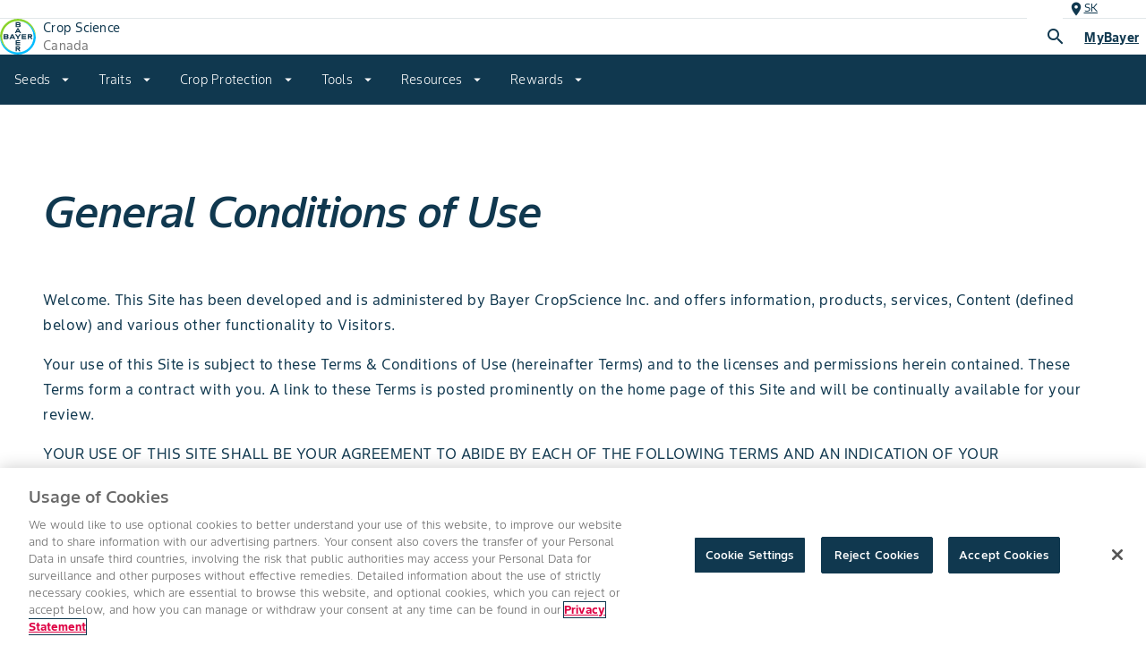

--- FILE ---
content_type: text/html; charset=utf-8
request_url: https://www.cropscience.bayer.ca/conditions-of-use?province=yt&lang=en-ca
body_size: 115567
content:
<!DOCTYPE html><html lang="en-ca"><head><meta charSet="utf-8"/><meta name="viewport" content="width=device-width, initial-scale=1, minimum-scale=1"/><link rel="canonical" href="https://www.cropscience.bayer.ca/conditions-of-use"/><link rel="alternate" hrefLang="en-ca" href="https://www.cropscience.bayer.ca/conditions-of-use"/><link rel="icon" type="image/x-icon" data-testid="favicon" href="/favicon.ico"/><link rel="apple-touch-icon" sizes="180x180" href="/apple-touch-icon.png"/><link rel="icon" type="image/png" sizes="32x32" href="/favicon-32x32.png"/><link rel="icon" type="image/png" sizes="16x16" href="/favicon-16x16.png"/><link rel="manifest" href="/site.webmanifest" crossorigin="use-credentials"/><link rel="mask-icon" href="/safari-pinned-tab.svg" color="#9d9d9d"/><meta name="apple-mobile-web-app-title" content="Bayer Farmer Experience"/><meta name="application-name" content="Bayer Farmer Experience"/><meta name="msapplication-TileColor" content="#ffffff"/><meta name="theme-color" content="#ffffff"/><title>Conditions of Use | Bayer Crop Science Canada</title><meta name="description" content=""/><meta name="keywords" content=""/><meta name="robots" content="index"/><meta property="og:title" content="Conditions of Use | Bayer Crop Science Canada"/><meta property="og:description"/><meta property="og:image" content="https://www.cropscience.bayer.ca/logo-bayer.svg"/><meta name="next-head-count" content="21"/><script id="__NEXT_DATA__" type="application/json">{"props":{"locale":"en_ca","locales":{"en-CA":{"@farmer-exp/bayer-value-consent-form":{"bayervalue-email":"Email Address","bayervalue-required-label":"is required","bayervalue-invalid-label":"is invalid","bayervalue-contact-name":"First Name","bayervalue-additional-contact-name":"Last Name","bayervalue-alias-farm-name":"Alias Farm Name","bayervalue-farm-name":"Farm Name","bayervalue-cheque-payee":"Cheque Payee","bayervalue-address":"Address","bayervalue-city":"City","bayervalue-province":"Province","bayervalue-postal-code":"Postal Code","bayervalue-phone-type":"Phone Type","bayervalue-phone-number":"Phone Number","bayervalue-new-user-email":"Email","bayervalue-confirm-email":"Confirm Email","bayervalue-farm-partnership":"Farm Partnership Name","bayervalue-farm-partner-contact-name":"Farmer Partner Contact Name","bayervalue-farm-acres":"Total Farm Acres","bayervalue-farm-acres-wheat":"Wheat","bayervalue-farm-acres-canola":"Canola","bayervalue-farm-acres-corn":"Corn","bayervalue-farm-acres-soybeans":"Soybeans","bayervalue-others-dropdown":"Others","bayervalue-others-acres":"Acres","bayervalue-email-confirm-check":"Both Email and confirm email should be same","bayervalue-form-before-email-verifcation":"So many ways to be rewarded","bayervalue-welcome-banner":"Welcome To BayerValue","bayervalue-consent-button-email":"Submit","bayervalue-lockup-overline":"Consent form","bayervalue-validation-lockup-title":"Start saving today with BayerValue.","bayervalue-validation-lockup-description":"Joining BayerValue^TM^ means earning rewards on your purchases; corn, canola and soybean seed, plus the products you need to protect your crop from seed to harvest. BayerValue lets you maximize your savings on every acre.\u003cbr\u003e\u003cbr\u003e\u003cb\u003ePlease enter your email address below to sign up for BayerValue, or to confirm if you're already a BayerValue member.\u003c/b\u003e","bayervalue-verification-lockup-title":"You've Already Registered an Account with BayerValue^TM^","bayervalue-verification-lockup-description":"Thank you for confirming. It looks like you're already registered with BayerValue Rewards.\u003cbr\u003e\u003cbr\u003eIf you would like to make changes to your account, update farm information, or find out more about our products and services, please call our customer service line at 1-888-283-6847.","bayervalue-discover-button":"Discover BayerValue","bayervalue-registration-lockup-title":"You're One Step Closer To Saving With BayerValue^TM^ Rewards","bayervalue-registration-lockup-description":"To complete your BayerValue application, please fill out the form below.","bayervalue-registration-form-title1":"Grower Information","bayervalue-registration-form-title2":"Crops","bayervalue-registration-offer-lockup-title":"Offer Details and Rules","bayervalue-registration-offer-lockup-description":"\u003cul\u003e\u003cli\u003eGrower agrees to be signed up and comply with the BayerValue Grower Programs (\u003ca href='https://www.cropscience.bayer.ca/grower-programs/bayervalue-west#accordion_1' target='__blank'\u003eview program rules\u003c/a\u003e)\u003c/li\u003e\u003cli\u003eGrower payment will be calculated using transactional data\u003c/li\u003e\u003cli\u003eGrower consents to allowing Bayer CropScience to communicate with the Grower through commercial electronic messages (including email) and to collect, use and disclose their personal information and transactional data including from retails for enrolling in, assessing and processing entitlements under, the BayerValue Program and other Bayer CropScience marketing programs and for better understanding a grower's needs and preferences in order to develop and offer information, products and/or services to the grower from Bayer CropScience and its partners\u003c/li\u003e\u003cli\u003ePurchases must be made during the growing season, which is between October 1st, and September 30th\u003c/li\u003e\u003c/ul\u003e","bayervalue-registration-checkbox-label":"By creating an account, I, the Grower, (i) agree with this Consent Form, the full Offer Details and the BayerValue Rules; (ii) consent to Bayer's collection, use and disclosure of my personal information as set out in the privacy provisions of the BayerValue Rules, and (iii) confirm that I am a Grower for the purpose of the BayerValue program.","bayervalue-registration-form-submit":"Submit","bayervalue-signup-success-lockup-title":"Congratulations!\u003cbr\u003eYou have signed up for BayerValue","bayervalue-signup-success-headline":"Submission received","bayervalue-signup-success-description":"Check your inbox for next steps","bayervalue-signup-failure-lockup-title":"Congratulations!\u003cbr\u003eYou have signed up for BayerValue","bayervalue-signup-failure-headline":"Account Error","bayervalue-signup-failure-description":"The email address provided is associated with multiple BayerValue accounts. Please contact our customer service team at","bayervalue-others-dropdown-1":"Cereals","bayervalue-others-dropdown-2":"Fruit \u0026 Vegetables","bayervalue-others-dropdown-3":"Pulses","bayervalue-cheque-payee-tooltip":"This will be the name that is shown on your rebate cheque.","bayervalue-farm-partnership-tooltip":"This is the name of the farming operation that you wish to be partnered with in Bayer's system. Farm partnerships are defined as those where although they may operate financially under different organizations, they work together for a common goal. Farm partnerships are treated in the Bayer system as one unit when it comes rebate time. Smaller acreage farms benefit from a potentially higher valued rebate when they are treated as one. One rebate cheque is issued to the primary/main farm. It is the responsibility of the growers to split up the funds amongst each other. Please note that Bayer will not accept buying groups.","bayervalue-farm-partner-contact-name-tooltip":"This is the full name of the primary contact of the farm you have indicated as the Farm Partnership Name. This helps Bayer to further correctly identify the farm that you wish to be partnered with in our system.","bayervalue-others-dropdown-Flax":"Flax","bayervalue-others-dropdown-Potatoes":"Potatoes","bayervalue-others-dropdown-Barley":"Barley","bayervalue-others-dropdown-Oats":"Oats","bayervalue-others-dropdown-Peas":"Peas","bayervalue-others-dropdown-Lentils":"Lentils","bayervalue-others-dropdown-Chickpeas":"Chickpeas","bayervalue-others-dropdown-Forages":"Forages","bayervalue-others-dropdown-Fruit-Veg":"Fruit \u0026 Veg","bayervalue-others-dropdown-Other":"Other","bayervalue-email-more-choices":"More Choices, More Savings with BayerValue","bayervalue-email-verify-email":"Please verify your email address","bayervalue-email-hi-there":"Hi there","bayervalue-email-thankyou-message":"Thank you for joining BayerValue^TM^. To finalize your application, please verify your email address.","bayervalue-email-verify-email-btn":"verify my email address","bayervalue-email-explore-message-1":"Once your email address has been verified, your information should take \u003cstrong\u003ebetween 5 and 7 days to process\u003c/strong\u003e.","bayervalue-email-explore-message-2":"In the meantime, learn more about how you can save with BayerValue Rewards.","bayervalue-email-explore-btn":"Explore BayerValue Rewards","bayervalue-email-any-questions":"Have Any Questions?","bayervalue-email-call-our-team":"Call our team","bayervalue-email-contact":"Contact","bayervalue-email-footer-legal":"ALWAYS READ AND FOLLOW LABEL DIRECTIONS. Bayer, Bayer Cross and BayerValue^TM^ are trademarks of the Bayer Group. Climate FieldView^TM^ is a trademark of the Climate Corporation. Used under license. Bayer CropScience Inc. is a member of CropLife Canada.","bayervalue-email-follow-us":"Follow Us","bayervalue-email-contact-us":"Contact Us","bayervalue-email-privacy-policy":"Privacy Policy","bayervalue-email-verified-title":"Your email has been successfully verified."},"@farmer-exp/contingency-states":{"headline":"We can’t find what you are looking for ...","buttonLabel":"GO BACK HOME","buttonPath":"/"},"@farmer-exp/crop-protection":{"product-details-heading":"Product Details","crops":"Crops","groups-active-ingredients":"Groups \u0026 Active ingredients","formulation-type":"Formulation Type","packaging":"Packaging","category":"Category","weeds-controlled":"Weeds Controlled","weeds-suppressed":"Weeds Suppressed","diseases-controlled":"Diseases Controlled","diseases-suppressed":"Diseases Suppressed","insects-controlled":"Insects Controlled","insects-suppressed":"Insects Suppressed","nematodes-suppressed":"Nematodes Suppressed","pests-controlled":"Pests Controlled","view-all":"View All","title-additional-guidelines":"Additional Guidelines","title-use-mixing":"Use \u0026 Mixing","application-guidelines":"Application Guidelines","table-content-cropName":"Crop","table-content-stage":"Stage","table-content-rate":"Rate","table-content-notes":"Notes","table-content-disease":"Disease","table-content-weed":"Weed","table-content-phi":"Pre-harvest Interval","table-content-rei":"Re-Entry Interval","table-content-crop":"Crop","table-content-grazingFeeding":"Grazing/Feeding interval","table-content-pests-herbicide":"Weed","table-content-pests-insecticide":"Pests","table-content-pests-fungicide":"Disease","table-content-pests-nematicide":"Pests","table-content-pests-seed-treatment":"Disease and Pest","application-tips":"Application Tips","maximum-applications":"Maximum Applications","pre-harvest-guidelines":"Pre-harvest, Grazing/Feeding and Re-entry Intervals","water-volumes":"Water Volumes","tank-mixing-procedure":"Tank Mixes","storage":"Storage","resistance-management":"Resistance Management","re-crop-interval":"Re-crop Interval","rainfastness":"Rainfastness","fs-fungicide-overline-text":"Trials","fs-fungicide-title-text":"Fungicide Trials","fs-fungicide-body-text":"Use the following tool to show results from Bayer fungicide Market Development Trials that show the positive experience growers experience when they apply a fungicide.","fs-fungicide-button-label":"See Results","fs-herbicide-overline-text":"Tools","fs-herbicide-title-text":"Tank Mix Tool","fs-herbicide-body-text":"Bayer herbicides arm you with a wide variety of solutions to tackle your toughest weed concerns, ensuring a clean field today and for future generations.","fs-herbicide-button-label":"Learn More","fs-bayervalue-banner-section":"BayerValue Rewards Eligible","fs-approved-use":"Approved for use in","title-complementary-products":"Complementary Products","overline-complementary-products":"Crop Protection","details-button":"Details","fs-seeds-button-label":"SEE RESULTS","fs-seeds-overline-text":"TOOLS","fs-seeds-title-text":"Seed Trials","fs-seeds-body-text":"Make the best decision for your farm. See how individual seed varieties performed in your area.","product-overview":"Product Overview","product-details-key":"Product Details Key:","rating-scale-title":"Rating Scale","rating-scale-details":"1-2 = Excellent, 3-4 = Very Good, 5-6 = Good to Average, 7-8 = Fair to Poor, 9 = Poor, - = Not Available","trait-title":"Traits","trait-legends":"SS = SmartStax, TRE = Trecepta, VT2P = VTDoublePRO, VT4PRO = VT4P, SSP = SmartStaxPRO, RR2X = Roundup Ready 2 Xtend","hilum-colour-title":"Hilum Colour","hilum-colour-details":"BL = Black, Imperfect Black, BR = Brown, Y = Yellow, B = Buff, G = Grey","soil-type-title":"Soil Type","soil-type-details":"ALL = All Soil Types, L = Loam, CL = Clay Loam, S = Sandy, C = Clay, SL = Sandy Loam","labels-sds":"Labels \u0026 SDS*","additional-downloads":"Additional Downloads","recommended-agronomy-resources":"Recommended Agronomy Resources","footnotes-title":"Footnotes","application-rates":"Application Rates","quantity-label":"LB./BU.","bushels-notes":"Please note that the number of bushels treated will vary depending on the density of the seed. Calculations for the amount treated are based on wheat = 60 lbs./bushel, barley = 48 lbs./bushel, oats = 34 lbs./bushel. Always calculate seed density before treating seed and for best results, treat seed based on actual seed weight."},"@farmer-exp/navigation":{"title-navbar":"Crop Science","subtitle-megamenu":"All Bayer Services","subtitle-navbar":"Canada","btn-log-in":"Sign In","btn-log-out":"Log Out","go-back":"Back","go-back-to":"Back to","geolocation-change":"Change","enable-geolocation":"Enable Geolocation","enabling-geolocation":"Enabling Geolocation...","dismiss-btn":"Dismiss","confirm-btn":"Confirm","mybayer-btn":"MyBayer","mybayer-dialog-title":"MyBayer","mybayer-signin-header":"Sign in to your MyBayer account","mybayer-signin-content":"Log in to your account to see your BayerValue^TM^ Rewards details, past purchases and more.","mybayer-dealer-header":"Dealer Portal","mybayer-dealer-content":"Log in to your Bayer Crop Science Dealer account now.","mybayer-signup":"sign up","mybayer-login":"Log in","mybayer-signin-learnmore":"Learn More","location-selector-mobile-heading":"Location Settings","location-selector-tab1-label":"Province","location-selector-tab1-primary-text":"Viewing from","location-selector-tab1-secondary-text":"If that’s not right, please update your preferences here.","location-selector-tab2-label":"Postal Code","location-selector-tab2-primary-text":"Your postal code","location-selector-tab2-secondary-text":"Add your postal code for precise product and weather data.","location-selector-tab2-text-field-label":"Add postal code","location-selector-tab2-text-field-validation-msg":"Valid 6-digit postal code required*","language-selector-mobile-heading":"Language Settings","language-selector-primary-text":"Viewing in","language-selector-secondary-text":"This site is available in these languages.","skip-to-main-content":"Skip To Main"},"@farmer-exp/page-templates":{"btn-reset-search":"Reset Search","btn-show-more":"Show More","btn-read-more":"Read More","catalog-btn-view-more":"See More","literal-showing":"Showing","literal-results":"results","tools":"Tools","literal-no-results":"There are no matching results.","where-to-buy-hero-title":"Where to Buy","where-to-buy-hero-subtitle":"Find the partner closest to you here","where-to-buy-search-title":"Where to Buy","where-to-buy-search-page-title":"Where to Buy","where-to-buy-search-subtitle":"Find the partner closest to you here","where-to-buy-landing-option-title":"Find Your Seeds Dealer","where-to-buy-landing-option-subtitle":"To find your local seed dealer, first choose a brand","where-to-buy-initial-status-message":"To view local results, please provide your Zip Code","where-to-buy-default-search-error-message":"Something went wrong while retrieving your results for","where-to-buy-no-dealers-message":"Could not find any results. Please try again in another location","where-to-buy-invalid-postal-code-error-message":"Could not find postal code","where-to-buy-dealer-details-title":"Details","seed-product-overline":"{{cropLabel}} SEED","seed-product-details":"Product Details","info-banner-cp-catalog-location-display":"You are viewing products available in","info-banner-cp-catalog-location-prompt":"If that is not correct please update your location","info-banner-cp-catalog-location-change":"Change my location","search-for-crop-protection":"Search for Products","search-for-products":"Search for Products","result-count-text-noresult":"No results found.","result-count-text-showing":"Showing","result-count-text-of":"of","result-count-text-results":"results","result-count-text-for":"for","crop-protection-search-label":"Search","resources-landing-search-label":"Search","related-articles-title":"You may also like...","related-articles-subtitle":"Here are some articles that may also be of interest to you","featured":"Featured","new":"New","topic-text":"Article","local-agronomist-overline":"Your Local Agronomist","local-agronomist-cta":"Browse products hand-picked by your local agronomist.","local-yield-title":"Local Yield Results","local-yield-description":"See local yields near you to predict your farm’s estimated yield","local-yield-button-label":"See Local Yield Results","title-related-products":"Related Products","title-similar-products":"Similar Products","title-recommended-products":"Recommended Products","re-crop-interval":"Re-crop Interval","storage":"Storage","resistance-management":"Resistance Management","resource":"Resource","title-mix-it-up":"Mix It Up","title-traits-articles":"Traits Articles","title-knowledge-centre":"Knowledge Centre","title-farm-forum-articles":"Farm Forum Articles","mix-it-up-description":"Mix It Up™ provides farmers with practical and effective ways to diversify their crop management practices to ensure tools remain viable long into the future.","traits-articles-description":"Looking to learn more about Bayer Traits? Here you’ll find information on the latest in trait technology - from agronomic advancements and best practices, to training materials, product information and more. Use the filters below to narrow your search.","knowledge-centre-description":"Stay up to date with the latest agronomic information and tips from the experts at Bayer Crop Science Canada.","farm-forum-articles-description":"Discover more Farm Forum articles from past issues.","button-see-latest-edition":"See the latest edition","title-news-articles":"News","title-contests-articles":"Contests","news-hero-description":"Get the latest updates from Bayer Crop Science Canada.","contests-hero-description":"Ready to be a winner? Check out the most recent Bayer Crop Science Canada contest rules and regulations.","crops-filter-label":"Crops","products-filter-label":"Products","topic-filter-label":"Topic","weeds-filter-label":"Weeds","pests-filter-label":"Pests","diseases-filter-label":"Diseases","format-filter-label":"Format","crop-management-filter-label":"Crop Management","publication-series-filter-label":"Publication Series","search-all-content":"Search All Content","search-mix-it-up-content":"Search Mix It Up Content","search-farm-forum-content":"Search Farm Forum Content","search-traits-content":"Search Traits Content","featured-label":"Featured","collections-label":"Collections","all-content-label":"All Content","title-mix-it-up-articles":"Mix It Up Articles","collections-farm-forum-description":"Industry trends, farmer insights, product trials, digital agriculture, and more.","collections-mix-it-up-description":"Practical and effective ways to diversify crop management practices.","collections-traits-description":"Agronomic advancements, best practices, training materials, product info, and more.","collections-farm-forum-button-label":"Explore Farm Forum","collections-mix-it-up-button-label":"Explore Mix it Up","collections-traits-button-label":"Explore Traits Articles","quick-links-header":"Crop Protection Categories","quick-links-seed-treatment":"Seed Treatment","quick-links-herbicide":"Herbicides","quick-links-fungicide":"Fungicides","quick-links-insecticide":"Insecticides","quick-links-nematicide":"Nematicides","quick-links-header-seed":"More Seeds from DEKALB","quick-links-canola-seeds":"Canola Seeds","quick-links-soybean-seeds":"Soybean Seeds","quick-links-corn-seeds":"Corn Seeds","quick-links-silage-seeds":"Silage Seeds","title-complementary-products":"Complementary Products","details-button":"Details","label-crop-heat-units":"Crop Heat Units","label-relative-maturity":"Relative Maturity","label-traits":"Traits","label-disease-pressures":"Disease Pressures","label-silage-ready":"Silage Ready","label-harvest-type":"Harvest Type","label-system":"System","label-maturity":"Maturity","label-speciality-oil":"Specialty Oil","label-crop":"Crop","label-disease":"Disease","label-pest":"Pest","label-active-ingredient":"Active Ingredient","label-group":"Group","label-weed":"Weed","label-nematode":"Nematode","label-herbicide-category":"Category","alt-text-Dekalb-brand":"DEKALB Logo","label-corn":"CORN","label-silage":"SILAGE","label-soybeans":"SOYBEANS","label-canola":"CANOLA","label-true":"True","label-false":"False","seed":"Seed","ready":"Ready"},"@farmer-exp/product-compare":{"select-text":"Select","selected-text":"Selected","products-to-compare-text":"products to compare","compare-button-text":"Compare","remove-all-button-text":"Remove all","expand-collapse-all-text":"Expand/Collapse all","details-button-text":"Details","relative-maturity-text":"Relative Maturity","back-to-products-text":"Back to products","compare-text":"Compare","seed-text":"Seed","download-pdf-text":"download pdf","highlight-differences-text":"Highlight Differences","leaving-product-compare-title":"Leaving Product Compare","modal-message-text":"Your selections will not be saved, do you wish to to continue","continue-button-label":"Continue","cancel-button-label":"cancel","general-text":"General","product-details-key":"Product Details Key","rating-scale-label":"Rating Scale","poor-label":"Poor","excellent-label":"Excellent","not-recommended-label":"Not Recommended","no-data-label":"No Data","product-compare-label":"Product Compare","label-corn":"Corn","label-canola":"Canola","label-soybeans":"Soybeans","label-silage":"Silage","more-product-require-to-compare-text":"More products required to compare","select-a-product-to-compare":"Select a product to compare","trait-text":"Trait","compare-product-disclaimer-part-1":"Disclaimer: Bayer trial results are obtained from large scale, non-replicated, farmer-led trials which Bayer consults on the planting, maintenance and harvest of to ensure all entries are treated equally and consistently. All trials are reviewed by Bayer field staff in-season for soundness and consistency, and post-harvest for data quality using harvest maps collected in FieldView™. Trials not meeting our strict standards for quality are not published. Yield results are adjusted for moisture, prior to dockage being removed. Individual results may vary, and performance may vary from location to location and from year to year. This result may not be an indicator of results you may obtain as local growing, soil and weather conditions may vary. Growers should evaluate data from multiple locations and years whenever possible. ALWAYS FOLLOW GRAIN MARKETING AND ALL OTHER STEWARDSHIP PRACTICES AND PESTICIDE LABEL DIRECTIONS. For full stewardship information see ","compare-product-disclaimer-part-2":". DEKALB® is a registered trademark of Bayer Group. Used under license. InVigor® is a registered trademark of BASF, used under license by BASF Canada Inc. All other trademarks are the property of their respective owners. Bayer CropScience Inc. is a member of CropLife Canada. ©2025 Bayer Group. All rights reserved.","compare-product-disclaimer-link":"https://traits.bayer.ca/en/product-legal"},"@farmer-exp/products":{"product-banner-featured":"Featured","maturity-caption":"Maturity","relative-maturity-caption":"Relative Maturity","product-banner":"New","crop-heat-units":"CHU","crop-heat-units-range":"CHU Range","accordion-plus-more":" more","adapted-for-region":"Region","btn-remove":"Remove","btn-view-more":"View More","btn-view-profile":"View Product","catalog-count-of-selected-items":"Count of Selected Items","catalog-search-helper-text":"Search","category-characteristic-overview-more":"more","category-characteristic-variant-average":"average","category-characteristic-variant-excellent":"excellent","category-characteristic-variant-fair":"fair","category-characteristic-variant-good":"good","category-characteristic-variant-poor":"poor","category-characteristic-variant-very-good":"very good","class-name":"Class Name","days-to-flower":"Days to Flower","download-pdf":"Download PDF","download-label":"Download Label","back-button-overview":"Back","relative-maturity-days":"Maturity","relative-maturity":"Relative maturity","sca-tolerance":"SCA Tolerance","sca-tolerance-yes":"Yes","sca-tolerance-no":"No","season-details-label":"Season","seed-trait-title":"Selected Trait:","title-agronomic-characteristics":"Agronomic Characteristics","title-key":"Key:","title-local-considerations":"Local Considerations","title-product-details":"Product Details","title-product-highlights":"Product Highlights","title-strengths":"Strengths","product-list-zero-products":"products","product-list-one-product":"product","product-list-many-products":"products","product-list-20many-products":"products","product-list-view-more":"View more","product-list-search-products":"Search for products","product-list-filter-label-crops":"Crop","product-list-filter-label-target":"Target","product-list-filter-label-brand":"Brand","product-list-filter-label-FAO":"FAO","product-list-filter-label-soilType":"Soil type","product-list-filter-label-purpose":"Purpose","product-list-fao-extremely-early":"Extremely early","product-list-fao-early":"Early","product-list-fao-intermediate":"Intermediate","product-list-fao-late":"Late","product-list-fao-very-late":"Very late","product-group-seeds":"Seeds","product-group-crop-protection":"Crop protection","novelty-new":"New","where-to-buy-button-label":"Where to buy","contact-expert-button-label":"Contact Expert","adapted-for-region-caption":"REGION","days-to-flower-caption":"DAYS TO FLOWER","pdp-documents":"Documents","pdp-weeds-combated":"Weeds combated","pdp-crop":"Crop","pdp-pests":"Target organism","pdp-pests-insecticides":"Pests","pdp-period-of-application":"Period of application","pdp-dose":"Dose","pdp-dose-title":"Dose","pdp-other-specified-instructions":"Other specified insturctions","pdp-capseals-ios-label":"Download for iOS","pdp-capseals-android-label":"Download for Android","pdp-mode-of-action":"Mode of action","pdp-seeds-product-packaging":"Product packaging","pdp-page-title":"Seeds detail page | Agro Bayer","pdp-seeds-page-title":"Seeds detail page | Agro Bayer","pdp-cp-suggestion-label":"Always read and follow Label instructions","pdp-cp-active-substances":"Active substance:","pdp-cp-formula":"Formulation:","pdp-cp-registartion-number":"Registration number:","pdp-cp-active-substances-hint":"*CFU represents the number of colonies (Colony-forming Unit)","pdp-cp-biological-slogan":"Biological - a product that can also be used in organic agriculture","pdp-capseals-title":"Easily scan your capseals from your mobile device","pdp-capseals-paragraph":"The CapSeal App helps Bayer to explain the new hologram features to distributors and farmers.","home":"Home","products":"Products","add-to-bookmark":"Add to Saved Products","remove-bookmark":"Remove from Saved Products","bookmark-toast-added":"Added to My CP Products","bookmark-toast-removed":"Removed to My CP Products","bookmark-toast-dismiss":"Dismiss","bookmark-toast-undo":"Undo","bookmark-toast-view":"View","title-product-header":"Search for Seed Products","title-view-profile":"View Product","title-compare":"Compare","literal-showing":"Showing","literal-of":"of","literal-results":"results","literal-image":"Image","literal-bag":"Bag","footnotes-title":"Footnotes"},"@farmer-exp/shared-molecules":{"product-banner":"New","literal-top":"Top","btn-change":"Change","soy-seeds-translation":"Soy seeds","corn-seeds-translation":"Corn seeds","cotton-seeds-translation":"Cotton seeds","btn-clean":"clear","read-time":"MIN READ","btn-send":"send","video-player-paused-status":"Paused","video-player-start-status":"Play","video-player-playing-status":"Playing Now","video-player-ended-status":"Ended","video-player-duration":"Duration","available-label":"Available","unavailable-label":"Unavailable","see-more":"See More","see-less":"See Less","quick-links":"Quick links","select-all-link":"Select All","reset-link":"Reset","btn-apply":"Apply","placeholder-search":"Search","btn-save":"Save","btn-copy":"Copy link","btn-download":"Download"},"@farmer-exp/shared-organisms":{"support-section-modal-header-title":"Send A Message","support-section-text-name":"Name","support-section-text-email":"Email Address","support-section-text-message":"Message","support-section-button-close":"Close","support-section-button-submit":"Submit","read-more":"Read More","read-less":"Read Less","support-section-text-or":"Or","success-submission-heading":"Message Submitted","success-submission-description":"Thank you for your message. A Bayer representative will be in contact shortly.","support-submission-button":"OK","failed-submission-heading":"Message Not Submitted","failed-submission-description":"Please try again....","failed-submission-button":"OK","support-section-required-label":"is required","support-section-invalid-label":"is invalid","bayervalue-email":"Email Address","bayervalue-required-label":"is required","bayervalue-invalid-label":"is invalid","bayervalue-contact-name":"Contact Name","bayervalue-additional-contact-name":"Additional Contact Name","bayervalue-alias-farm-name":"Alias Farm Name","bayervalue-farm-name":"First Name","bayervalue-cheque-payee":"Cheque Payee","bayervalue-address":"Address","bayervalue-city":"City","bayervalue-province":"Province","bayervalue-postal-code":"Postal Code","bayervalue-phone-type":"Phone Type","bayervalue-phone-number":"Phone Number","bayervalue-new-user-email":"Email","bayervalue-confirm-email":"Confirm Email","bayervalue-farm-partnership":"Farm Partnership Name","bayervalue-farm-partner-contact-name":"Farmer Partner Contact Name","bayervalue-farm-acres":"Total Farm Acres","bayervalue-farm-acres-wheat":"Wheat","bayervalue-farm-acres-canola":"Canola","bayervalue-farm-acres-corn":"Corn","bayervalue-farm-acres-soybeans":"Soybeans","bayervalue-others-dropdown":"Others","bayervalue-others-acres":"Acres","bayervalue-email-confirm-check":"Both Email and confirm email should be same","bayervalue-form-before-email-verifcation":"So many ways to be rewarded","bayervalue-welcome-banner":"Welcome To BayerValue","chart-legend-excellent":"Excellent","chart-legend-poor":"Poor","cardButtonLabel":"Details","articles-label":"Articles","footnotes-disclaimer-title":"Footnotes","search-results":"Showing {{currentItems}} of {{found}} results","all-filter-button":"All","products-filter-button":"Products","articles-filter-button":"Articles","no-results-found":"No results found","adding":"Once found, they will show up here","searching":"Searching...","search-page-title":"Search","search-page-description":"Global Search enables the user to search top 10 articles and related products information."},"@farmer-exp/templates-tools-landing-page":{"tools-landing-page-hero-title":"Our Tools","tools-landing-page-hero-support-copy":"Bayer offers a suite of tools and resources to guide the farmer in their operations throughout the season.","popular-tools-header":"Most Popular Tools","browse-tools-header":"Browse Tools","corn-trait-comparison-header":"Corn Trait Comparison","corn-trait-comparison-subtext":"The Corn Trait Comparison Tool lets you compare Bayer’s corn traits with top competitors, ensuring you choose the best seeds to combat insect pressure and maximize yield potential.","corn-trait-comparison-alt":"Corn Trait Comparison Preview","climate-field-view-header":"Climate FieldView™","climate-field-view-subtext":"Climate FieldView™ empowers you to find insights into successful practices, areas for improvement, and enhanced operational strategies through data and digital tools.","climate-field-view-alt":"Climate FieldView Preview","find-your-corn-trait-quiz-header":"Find Your Corn Trait Quiz","find-your-corn-trait-quiz-subtext":"The Find Your Corn Trait Quiz assists you in finding the most suitable corn trait for your operation.","find-your-corn-trait-quiz-alt":"Find Your Corn Trait Quiz Preview","insect-forecast-header":"Insect Forecast","insect-forecast-subtext":"The Insect Forecast tool can help you evaluate insect risk level in your location based on the date and insect type.","insect-forecast-alt":"Insect Forecast Preview","local-yield-results-header":"Local Yield Results","local-yield-results-subtext":"The Local Yield Results Tool helps you to determine what Bayer Crop Science products are performing well in your area.","local-yield-results--alt":"Local Yield Results Preview","spray-early-program-quiz-header":"Spray Early Program Quiz","spray-early-program-quiz-subtext":"With The Spray Early Weed Control Guarantee, you can experience the added assurance of guaranteed control. Find out if your weed management strategy qualifies by taking a short quiz.","spray-early-program-quiz-alt":"Spray Early Program Quiz Preview","weed-management-header":"Weed Management","weed-management-subtext":"The Weed Management Tool guides you in creating a strategic plan for optimal weed control on your acres.","weed-management-alt":"Weed Management Preview","wheat-profitability-calculator-header":"Wheat Profitability Calculator","wheat-profitability-calculator-subtext":"The Wheat Profitability Calculator assists you in comparing the outcomes of using newly purchased versus saved seeds, considering the impact of Optimal Seeding Rates.","wheat-profitability-calculator-alt":"Wheat Profitability Calculator Preview","where-to-buy-header":"Where To Buy","where-to-buy-subtext":"Where To Buy supports you in connecting with local dealers and seedsmen tailored to your location and specific needs.","where-to-buy-alt":"Where To Buy Preview","button-view":"View","button-card-view":"View","filter-all":"All Tools","filter-planning":"Planning","filter-planting":"Planting","filter-growing":"Growing","filter-harvesting":"Harvesting"}},"fr-CA":{"@farmer-exp/bayer-value-consent-form":{"bayervalue-email":"Adresse courriel","bayervalue-required-label":"Veuillez indiquer","bayervalue-invalid-label":"est invalide","bayervalue-contact-name":"Prénom","bayervalue-additional-contact-name":"Nom de famille","bayervalue-alias-farm-name":"Identificateur de l'exploitation agricole","bayervalue-farm-name":"Nom de la ferme","bayervalue-cheque-payee":"Bénéficiaire du chèque","bayervalue-address":"Adresse","bayervalue-city":"Ville","bayervalue-province":"Province","bayervalue-postal-code":"Code Postal","bayervalue-phone-type":"Type de téléphone","bayervalue-phone-number":"Numéro de téléphone","bayervalue-new-user-email":"Courriel","bayervalue-confirm-email":"Confirmez votre courriel","bayervalue-farm-partnership":"Nom de la ferme partenaire","bayervalue-farm-partner-contact-name":"Nom personne ressource de ferme partenaire","bayervalue-farm-acres":"Superficie totale ferme","bayervalue-farm-acres-wheat":"Blé","bayervalue-farm-acres-canola":"Canola","bayervalue-farm-acres-corn":"Maïs","bayervalue-farm-acres-soybeans":"Soya","bayervalue-others-dropdown":"Autre","bayervalue-others-acres":"Acres","bayervalue-email-confirm-check":"Both Email and confirm email should be same","bayervalue-form-before-email-verifcation":"Plusieurs façons d'économiser","bayervalue-welcome-banner":"Bienvenue au programme BayerValue","bayervalue-consent-button-email":"ENVOYER","bayervalue-lockup-overline":"Formulaire de consentement","bayervalue-validation-lockup-title":"Commencez à économiser dès aujourd'hui grâce au programme BayerValue.","bayervalue-validation-lockup-description":"En adhérant à BayerValue^MC^, vous obtenez des récompenses à l'achat de semences de maïs, de canola et de soya, ainsi que des produits dont vous avez besoin pour protéger vos cultures, du semis à la récolte. BayerValue vous permet de maximiser vos économies sur chaque acre.\u003cbr\u003e\u003cbr\u003e\u003cb\u003ePour vous inscrire à BayerValue, ou pour vous connecter si vous êtes déjà membre, veuillez saisir votre adresse courriel ci-dessous.\u003c/b\u003e","bayervalue-verification-lockup-title":"Vous avez déjà un compte BayerValue^MC^.","bayervalue-verification-lockup-description":"Merci d'avoir confirmé votre adresse courriel. Il semble que vous soyez déjà membre du programme BayerValue^MC^.\u003cbr\u003e\u003cbr\u003eSi vous souhaitez apporter des changements à votre compte, mettre à jour les renseignements sur votre entreprise agricole ou vous renseigner sur nos produits et nos services, nous vous invitons à communiquer avec notre service à la clientèle au 1 888 283-6847.","bayervalue-discover-button":"DÉCOUVRIR BAYERVALUE","bayervalue-registration-lockup-title":"Vous vous rapprochez des économies grâce au programme de récompenses BayerValue^MC^","bayervalue-registration-lockup-description":"Pour terminer votre inscription au programme BayerValue, veuillez remplir le formulaire ci-dessous.","bayervalue-registration-form-title1":"Information sur le producteur","bayervalue-registration-form-title2":"Cultures","bayervalue-registration-offer-lockup-title":"Détails et règlements de l'Offre","bayervalue-registration-offer-lockup-description":"\u003cul\u003e\u003cli\u003eLe producteur accepte d'être inscrit aux Programmes BayerValue pour les producteurs et de se conformer à ses règlements (\u003ca href='https://www.cropscience.bayer.ca/grower-programs/bayervalue-west#accordion_1' target='__blank'\u003evoir les règlements du programme\u003c/a\u003e).\u003c/li\u003e\u003cli\u003eLes données transactionnelles seront utilisées pour le paiement au producteur.\u003c/li\u003e\u003cli\u003eLe producteur consent à permettre à Bayer CropScience de communiquer avec lui par l'entremise de messages électroniques (incluant des courriels) et de récolter, utiliser et partager ses informations personnelles et données transactionnelles incluant celles reçues du détaillant pour l'inscrire, évaluer et traiter les paiements dans le cadre du Programme BayerValue et d'autres programmes de commercialisation de Bayer CropScience, ainsi que pour une meilleure compréhension des besoins et préférences du producteur afin de développer et d'offrir des informations, des produits et/ou services de Bayer CropScience et de ses partenaires au producteur.\u003c/li\u003e\u003cli\u003eLes achats doivent être effectués pendant la saison de croissance, soit du 1er octobre au 30 septembre.\u003c/li\u003e\u003c/ul\u003e","bayervalue-registration-checkbox-label":"En créant un compte à titre producteur, (i) j'accepte l'ensemble des détails de l'offre et du règlement du programme BayerValue; (ii) je consens à la collecte, à l'utilisation et à la divulgation de mes données personnelles par Bayer dans les buts indiqués dans la partie confidentialité du règlement du programme BayerValue; (iii) je confirme que je suis un producteur en vertu des dispositions du programme BayerValue.","bayervalue-registration-form-submit":"SOUMETTRE","bayervalue-signup-success-lockup-title":"Félicitations!\u003cbr\u003eVotre inscription à BayerValue est complétée.","bayervalue-signup-success-headline":"Inscription reçue","bayervalue-signup-success-description":"Consultez votre boîte de réception pour connaître les prochaines étapes.","bayervalue-signup-failure-lockup-title":"Courriel associé à plusieurs comptes BayerValue^MC^.","bayervalue-signup-failure-headline":"Erreur de compte","bayervalue-signup-failure-description":"L'adresse courriel fournie est associée à plusieurs comptes BayerValue^MC^. Nous vous invitons à communiquer avec notre équipe du service à la clientèle au moyen des coordonnées qui suivent au","bayervalue-others-dropdown-1":"Céréales","bayervalue-others-dropdown-2":"Fruits et légumes","bayervalue-others-dropdown-3":"Légumineuses","bayervalue-cheque-payee-tooltip":"Il s'agit du nom qui figurera sur votre chèque de remise.","bayervalue-farm-partnership-tooltip":"Il s'agit du nom de l'exploitation agricole à laquelle vous souhaitez être jumelé dans le système de Bayer. Les partenariats agricoles sont définis par des entités qui s'unissent pour atteindre un objectif commun, même si elles fonctionnent financièrement au sein d'organisations différentes. Pour les remises, les partenariats agricoles sont traités comme étant une seule unité dans le système de Bayer. Les exploitations de superficie moindre profitent d'une remise possiblement supérieure lorsqu'elles sont traitées au sein d'une unité formée par un partenariat agricole. Un chèque est émis au nom de l'exploitation agricole principale. Il incombe aux producteurs de répartir ensuite la somme entre eux. Veuillez noter que Bayer n'accepte pas les groupes d'achat.","bayervalue-farm-partner-contact-name-tooltip":"Il s'agit du nom complet de la personne-ressource principale de l'exploitation désignée à la section Nom de la ferme partenaire. Cela permet à Bayer de mieux identifier l'exploitation à laquelle vous souhaitez être jumelé dans son système.","bayervalue-others-dropdown-Flax":"Lin","bayervalue-others-dropdown-Potatoes":"Pommes de terre","bayervalue-others-dropdown-Barley":"Orge","bayervalue-others-dropdown-Oats":"Avoine","bayervalue-others-dropdown-Peas":"Pois","bayervalue-others-dropdown-Lentils":"Lentilles","bayervalue-others-dropdown-Chickpeas":"Pois chiches","bayervalue-others-dropdown-Forages":"Fourrage","bayervalue-others-dropdown-Fruit-Veg":"Fruits et légumes","bayervalue-others-dropdown-Other":"Autre","bayervalue-email-more-choices":"Plus de choix, plus d'économies avec BayerValue","bayervalue-email-verify-email":"Veuillez vérifier votre adresse de courriel","bayervalue-email-hi-there":"Bonjour","bayervalue-email-thankyou-message":"Nous vous remercions d'avoir choisi d'adhérer à BayerValueMC. Pour finaliser votre inscription, veuillez vérifier votre adresse de courriel.","bayervalue-email-verify-email-btn":"Vérifier mon adresse de courriel","bayervalue-email-explore-message-1":"Une fois que votre adresse de courriel aura été vérifiée, le traitement de vos informations devrait \u003cstrong\u003eprendre de 5 à 7 jours\u003c/strong\u003e.","bayervalue-email-explore-message-2":"Dans l'intervalle, découvrez comment vous pouvez économiser grâce au programme de Récompenses BayerValue.","bayervalue-email-explore-btn":"Explorez le programme de Récompenses BayerValue","bayervalue-email-any-questions":"Des questions?","bayervalue-email-call-our-team":"Contactez notre équipe","bayervalue-email-contact":"Coordonnées","bayervalue-email-footer-legal":"TOUJOURS LIRE ET SUIVRE LE MODE D’EMPLOI SUR L’ÉTIQUETTE DES PESTICIDES. BayerValueMC est une marque déposée du Groupe Bayer. Utilisation sous licence. Toutes les autres marques de commerce appartiennent à leur titulaire respectif. Bayer CropScience inc. est membre de CropLife Canada.","bayervalue-email-follow-us":"Suivez nous","bayervalue-email-contact-us":"Nous joindre","bayervalue-email-privacy-policy":"Politique de confidentialité","bayervalue-email-verified-title":"Votre adresse courriel a été vérifiée avec succès."},"@farmer-exp/contingency-states":{"headline":"Nous ne trouvons pas ce que vous cherchez...","buttonLabel":"RETOUR À LA PAGE D’ACCUEIL","buttonPath":"/"},"@farmer-exp/crop-protection":{"product-details-heading":"Détails du produit","crops":"Cultures","groups-active-ingredients":"Groupes et matières actives","formulation-type":"Type de formulation","packaging":"Format","category":"Catégorie","weeds-controlled":"Mauvaises herbes contrôlées","weeds-suppressed":"Mauvaises herbes réprimées","diseases-controlled":"Maladies contrôlées","diseases-suppressed":"Maladies réprimées","insects-controlled":"Insectes contrôlés","insects-suppressed":"Insectes réprimés","nematodes-suppressed":"Nématodes réprimés","pests-controlled":"Insectes nuisibles contrôlés","view-all":"Voir tout","title-additional-guidelines":"Directives supplémentaires","title-use-mixing":"Utilisation et mélange","application-guidelines":"Directives pour l'application","table-content-cropName":"Culture","table-content-stage":"Stade","table-content-rate":"Taux","table-content-notes":"Remarques","table-content-disease":"Maladies","table-content-weed":"Mauvaise herbe","table-content-phi":"Délai avant la récolte","table-content-rei":"Délai de réentrée","table-content-crop":"Culture","table-content-grazingFeeding":"Délai avant la mise au pâturage et l'alimentation des animaux","table-content-pests-herbicide":"Mauvaise herbe","table-content-pests-insecticide":"Ravageurs","table-content-pests-fongicide":"Maladies","table-content-pests-nématicide":"Ravageurs","table-content-pests-traitement-de-semences":"Maladies et ravageurs","application-tips":"Conseils d'application","maximum-applications":"Nombre maximal d’applications","pre-harvest-guidelines":"Recommandations avant récolte","water-volumes":"Volumes d'eau","tank-mixing-procedure":"Mélanges en réservoir","rainfastness":"Résistance au délavage par la pluie","fs-fungicide-overline-text":"Essais","re-crop-interval":"Intervalle de réensemencement","storage":"Entreposage","resistance-management":"Gestion de la résistance","fs-fungicide-title-text":"Essais de fongicides","fs-fungicide-body-text":"Utilisez l’outil suivant pour afficher les résultats des essais de développement de marché réalisés par Bayer démontrant l’effet positif de l’application de fongicides au champ.","fs-fungicide-button-label":"Voir les résultats","fs-herbicide-overline-text":"Outils","fs-herbicide-title-text":"Outil de mélange en réservoir","fs-herbicide-body-text":"Les herbicides de Bayer vous offrent une grande variété de solutions pour faire face aux mauvaises herbes les plus coriaces, garantissant un champ propre aujourd'hui et pour les générations futures.","fs-herbicide-button-label":"En savoir plus","fs-bayervalue-banner-section":"Admissible au programme de récompenses BayerValue","fs-approved-use":"Utilisation approuvée pour","title-complementary-products":"Produits complémentaires","overline-complementary-products":"Crop Protection","details-button":"Détails","fs-seeds-button-label":"VOIR LES RÉSULTATS","fs-seeds-overline-text":"OUTILS","fs-seeds-title-text":"Essais de semences","fs-seeds-body-text":"Prenez la meilleure décision pour votre entreprise. Découvrez la performance des différentes variétés de semences dans votre région.","product-overview":"Aperçu du Produit","product-details-key":"Échelle d'évaluation des produits:","rating-scale-title":"Échelle de notation","rating-scale-details":"1-2 = Excellent, 3-4 = Très Bon, 5-6 = Bon à moyen, 7-8 = Passable à faible, 9 = Faible, - = sans objet","trait-title":"Caractères","trait-legends":"SS = SmartStax, TRE = Trecepta, VT2P = VTDoublePRO, VT4PRO = VT4P, SSP = SmartStaxPRO, RR2X = Roundup Ready 2 Xtend","hilum-colour-title":"Couleur de hile","hilum-colour-details":"N = Noir, NI = Noir imparfait, BP = Brun pâle, BR = Brun, J = Jaune, GR = Gris","soil-type-title":"Types de sol","soil-type-details":"Tous = Tous les types de sols, L = Loam, LA = Loam argileux, S = Sableux, A = Argile, LS = Loam sableux","labels-sds":"Étiquette \u0026 FDS*","additional-downloads":" Documents complémentaires à télécharger","recommended-agronomy-resources":"Ressources agronomiques recommandées","footnotes-title":"Footnotes","application-rates":"Doses d'application","quantity-label":"LB/BOISSEAU","bushels-notes":"Veuillez noter que le nombre de boisseaux traités varie selon la densité des semences. Les calculs des quantités traitées sont fondés sur 60 lb par boisseau de blé, 48 lb par boisseau d’orge, 34 lb par boisseau d’avoine. Toujours calculer la densité des semences avant le traitement, et pour de meilleurs résultats, traiter les semences en fonction de leur poids réel."},"@farmer-exp/navigation":{"title-navbar":"Crop Science","subtitle-megamenu":"Tous les services Bayer","go-back":"Retour","subtitle-navbar":"Canada","headline":"Nous ne trouvons pas ce que vous cherchez...","buttonLabel":"RENTRER À LA MAISON","buttonPath":"/","geolocation-change":"Changement","enable-geolocation":"Activer la géolocalisation","enabling-geolocation":"Activation de la géolocalisation...","dismiss-btn":"Ignorer","confirm-btn":"Confirmer","mybayer-btn":"MyBayer","mybayer-dialog-title":"MyBayer","mybayer-signin-header":"Identifiez-vous sur l’espace client MyBayer","mybayer-signin-content":"Identifiez-vous pour voir les détails de vos récompenses du programme BayerValue^MC^, les achats antérieurs, etc.","mybayer-dealer-header":"Portail des détaillants","mybayer-dealer-content":"Connectez-vous à votre compte détaillant Bayer Crop Science dès maintenant.","mybayer-signup":"s’inscrire","mybayer-login":"s’identifier","mybayer-signin-learnmore":"En Savoir Plus","location-selector-mobile-heading":"Réglage de l’emplacement","location-selector-tab1-label":"Province","location-selector-tab1-primary-text":"Votre province","location-selector-tab1-secondary-text":"Si ce n’est pas le cas, veuillez mettre à jour vos préférences ici","location-selector-tab2-label":"Code Postal","location-selector-tab2-primary-text":"Votre code postal","location-selector-tab2-secondary-text":"Indiquez votre code postal pour afficher des informations précises sur les produits et la météo.","location-selector-tab2-text-field-label":"Indiquer le code postal","location-selector-tab2-text-field-validation-msg":"Code postal valide à 6 chiffres requis*","language-selector-mobile-heading":"Réglage de la langue","language-selector-primary-text":"Affichage en","language-selector-secondary-text":"Ce site est disponible dans les langues suivantes.","skip-to-main-content":"Passer à la section principale"},"@farmer-exp/page-templates":{"all-content-label":"Tout le contenu","re-crop-interval":"Intervalle de réensemencement","storage":"Entreposage","resistance-management":"Gestion de la résistance","title-mix-it-up":"Diversifiez","title-knowledge-centre":"Centre du savoir","title-farm-forum-articles":"Articles du Forum agricole","title-traits-articles":"Articles sur les caractères technologiques","mix-it-up-description":"Le programme DiversifiezMC procure aux producteurs des moyens pratiques et efficaces pour diversifier leurs pratiques de gestion agricole afin d’assurer la pérennité des outils utilisés.","traits-articles-description":"Vous souhaitez en apprendre plus sur les caractères technologiques de Bayer? Ici, vous trouverez les dernières nouvelles à ce sujet : avancées agronomiques et pratiques exemplaires, documents de formation, information sur les produits et plus encore. Choisissez parmi les filtres ci-dessous pour préciser votre recherche.","knowledge-centre-description":"Restez au fait des dernières nouvelles agronomiques et des conseils des experts de Bayer Crop Science Canada.","farm-forum-articles-description":"Découvrez d’autres articles des numéros passés du Forum agricole.","button-see-latest-edition":"Voir le dernier numéro","btn-show-more":"AFFICHER PLUS DE RÉSULTATS","btn-read-more":"Read More","btn-reset-search":"Réinitialiser la recherche","catalog-btn-view-more":"VOIR PLUS","collections-farm-forum-description":"Tendances de l’industrie, observations des agriculteurs, essais de produits, agriculture numérique et plus encore.","collections-mix-it-up-description":"Moyens pratiques et efficaces pour diversifier les pratiques de gestion des cultures.","collections-traits-description":"Avancées en agronomie, pratiques exemplaires, documents de formation, renseignements sur les produits et plus encore.","collections-farm-forum-button-label":"Explorer le Forum agricole","collections-label":"Collections","collections-mix-it-up-button-label":"Explorer la section Diversifiez","collections-traits-button-label":"Explorer les articles sur les caractères technologiques","contests-hero-description":"Êtes-vous prêt à gagner? Consultez les modalités des plus récents concours de Bayer Crop Science Canada.","crop-protection-search-label":"Recherche","crop-management-filter-label":"Gestion des cultures","crops-filter-label":"Cultures","news-hero-description":"Recevez les dernières nouvelles de Bayer Crop Science Canada.","products-filter-label":"Produits","publication-series-filter-label":"Série de publications","pests-filter-label":"Insectes nuisibles","info-banner-cp-catalog-location-display":"Vous visualisez des produits offerts en","info-banner-cp-catalog-location-prompt":"Si cela est incorrect, veuillez corriger votre emplacement.","info-banner-cp-catalog-location-change":"Modifier mon emplacement","result-count-text-noresult":"No results found.","result-count-text-showing":"Affichage de","result-count-text-of":"résultats sur","result-count-text-for":"pour","result-count-text-results":"","related-articles-title":"You may also like...","related-articles-subtitle":"Here are some articles that may also be of interest to you","resource":"Ressources","resources-landing-search-label":"Rechercher","search-for-crop-protection":"Rechercher des produits","search-for-products":"Rechercher des produits de semence","search-all-content":"Rechercher tout le contenu","search-mix-it-up-content":"Rechercher dans le contenu Diversifiez","search-farm-forum-content":"Rechercher dans le contenu Forum agricole","search-traits-content":"Rechercher dans le contenu sur les caractères technologiques","seed-product-overline":"{{cropLabel}} SEED","seed-product-details":"Product Details","featured":"En vedette","featured-label":"En vedette","format-filter-label":"Format","new":"Nouveau","local-agronomist-overline":"Your Local Agronomist","local-agronomist-cta":"Browse products hand-picked by your local agronomist.","local-yield-title":"Local Yield Results","local-yield-description":"See local yields near you to predict your farm’s estimated yield","local-yield-button-label":"See Local Yield Results","literal-showing":" Affichage de","literal-results":"résultats","literal-no-results":"Il n'y a pas de résultats pour votre recherche.","tools":"Tools","title-related-products":"Related Products","title-similar-products":"Similar Products","title-recommended-products":"Recommended Products","title-news-articles":"Nouvelles","title-contests-articles":"Concours","topic-text":"ARTICLE","title-mix-it-up-articles":"Articles du programme Diversifiez","topic-filter-label":"Sujet","diseases-filter-label":"Maladies","where-to-buy-hero-title":"Where to Buy","where-to-buy-hero-subtitle":"Find the partner closest to you here","where-to-buy-search-title":"Where to Buy","where-to-buy-search-page-title":"Where to Buy","where-to-buy-search-subtitle":"Find the partner closest to you here","where-to-buy-landing-option-title":"Find Your Seeds Dealer","where-to-buy-landing-option-subtitle":"To find your local seed dealer, first choose a brand","where-to-buy-initial-status-message":"To view local results, please provide your Zip Code","where-to-buy-default-search-error-message":"Something went wrong while retrieving your results for","where-to-buy-no-dealers-message":"Could not find any results. Please try again in another location","where-to-buy-invalid-postal-code-error-message":"Could not find postal code","where-to-buy-dealer-details-title":"Details","weeds-filter-label":"Mauvaises herbes","quick-links-header":"Catégories de produits de protection des cultures","quick-links-seed-treatment":"Traitements de semences","quick-links-herbicide":"Herbicides","quick-links-fungicide":"Fongicides","quick-links-insecticide":"Insecticides","quick-links-nematicide":"Nématicides","quick-links-header-seed":"Autres semences de DEKALB ","quick-links-canola-seeds":"Semences de canola ","quick-links-soybean-seeds":"Semences de soya ","quick-links-corn-seeds":"Semences de maïs ","quick-links-silage-seeds":"Semences de maïs ensilage ","title-complementary-products":"Produits complémentaires","details-button":"Détails","label-crop-heat-units":"Unités thermiques","label-relative-maturity":"Maturité relative","label-traits":"Caractères","label-disease-pressures":"Pressions de la maladie","label-silage-ready":"Ensilage Ready","label-harvest-type":"Type de récolte","label-system":"Système","label-maturity":"Maturité","label-speciality-oil":"Specialty Oil","label-crop":"Culture","label-disease":"Maladie","label-pest":"Insecte nuisible","label-active-ingredient":"Ingrédients actifs","label-group":"Groupe","label-weed":"Mauvaise herbe","label-nematode":"Nématode","label-herbicide-category":"Catégorie","alt-text-Dekalb-brand":"Logo Dekalb","label-corn":"MAÏS","label-silage":"ENSILAGE","label-soybeans":"SOYA","label-canola":"CANOLA","label-true":"Oui","label-false":"Non","seed":"Graine","ready":"Ready"},"@farmer-exp/product-compare":{"select-text":"Sélectionner","selected-text":"Sélectionné","products-to-compare-text":" produits pour effectuer une comparaison","compare-button-text":"Comparez","remove-all-button-text":"Supprimer tout","expand-collapse-all-text":"Agrandir/Réduire Tout","details-button-text":"Détails","relative-maturity-text":"Maturité relative","back-to-products-text":"Retour aux produits","compare-text":"Comparez","seed-text":"Semences","download-pdf-text":"Télécharger le fichier PDF","highlight-differences-text":"Mettre les différences en évidence","leaving-product-compare-title":"Quitter la comparaison de produits","modal-message-text":"Vos choix ne seront pas sauvegardés; souhaitez-vous continuer","continue-button-label":"Continuer","cancel-button-label":"Annuler","general-text":"Général","product-details-key":"Signification des symboles","rating-scale-label":"Échelle d’évaluation nationale","poor-label":"Passable","excellent-label":"Excellent","not-recommended-label":"Non recommandé","no-data-label":"Aucune donnée","label-corn":"Maïs","label-soybeans":"Soya","label-silage":"Ensilage","product-compare-label":"Comparer les produits","more-product-require-to-compare-text":"Plus de produits requis pour comparer","select-a-product-to-compare":"Sélectionnez un produit à comparer","trait-text":"Caractéres","compare-product-disclaimer-part-1":"Avis de non-responsabilité : Les résultats des essais de Bayer proviennent d’essais à grande échelle, non répétés, menés par des agriculteurs que Bayer consulte au moment du semis, de l’entretien et de la récolte afin de s’assurer que toutes les entrées sont traitées de manière égale et cohérente. Tous les essais sont vérifiés par le personnel de terrain de Bayer au cours de la saison pour en confirmer la validité et la cohérence, et après la récolte pour s’assurer de la qualité des données à l’aide des rapports générés dans FieldViewᴹᶜ. Les essais qui ne répondent pas à nos normes strictes de qualité ne sont pas publiés. Les résultats de rendement sont ajustés en fonction de l’humidité, avant l'élimination des impuretés. Vos résultats peuvent différer. Le rendement peut varier d’une région à l’autre et d’une année à l’autre en fonction des conditions de croissance, du sol et des conditions météorologiques locales. Dans la mesure du possible, les producteurs devraient évaluer les données provenant de plusieurs parcelles, sur plusieurs années. VEUILLEZ TOUJOURS VOUS CONFORMER AUX EXIGENCES RELATIVES À LA COMMERCIALISATION DES GRAINS ET AUX AUTRES PRATIQUES DE GESTION RESPONSABLE, ET SUIVRE LE MODE D’EMPLOI SUR L’ÉTIQUETTE DES PESTICIDES. Pour plus d’information sur la gestion responsable, veuillez visiter le site ","compare-product-disclaimer-part-2":". DEKALBᴹᴰ est une marque déposée du groupe Bayer. Utilisation sous licence. InVigorᴹᴰ est une marque déposée de BASF. Utilisation sous licence accordée par BASF Canada Inc. Toutes les autres marques de commerce appartiennent à leur titulaire respectif. Bayer CropScience inc. est membre de CropLife Canada. ©Groupe Bayer, 2025. Tous droits réservés.","compare-product-disclaimer-link":"https://traits.bayer.ca/fr/product-legal"},"@farmer-exp/products":{"product-banner-featured":"En vedette","maturity-caption":"Maturité","relative-maturity-caption":"Maturité relative","product-banner":"Nouveau","crop-heat-units":"UTM","crop-heat-units-range":"Groupe d’UTM","btn-view-profile":"VOIR LE PRODUIT","title-product-highlights":"Aperçu du produit","title-product-details":"Détails du produit","title-product-header":"Rechercher des produits de semence","title-view-profile":"VOIR LE PRODUIT","title-compare":"Comparez","catalog-search-helper-text":"Recherche","literal-showing":"Affichage de","literal-of":"résultats sur","literal-results":"","literal-image":"Image","literal-bag":"Bag","footnotes-title":"Footnotes"},"@farmer-exp/shared-molecules":{"select-all-link":"Tout sélectionner","reset-link":"Réinitialiser","btn-apply":"Appliquer","placeholder-search":"Recherchez","btn-save":"Salvar","btn-copy":"Copier le lien","btn-download":"Télécharger","read-time":"min. de lecture","literal-top":"Haut de page"},"@farmer-exp/shared-organisms":{"support-section-modal-header-title":"Envoyez-nous un message","support-section-text-name":"Nom","support-section-text-email":"Courriel","support-section-text-message":"Message","support-section-button-close":"Fermer","support-section-button-submit":"Envoyer","read-more":"Voir plus","read-less":"Réduire","support-section-text-or":"Ou","success-submission-heading":"Message envoyé","success-submission-description":"Nous vous remercions pour votre message. Un représentant de Bayer vous contactera sous peu.","support-submission-button":"OK","failed-submission-heading":"Message Not Submitted","failed-submission-description":"Please try again....","failed-submission-button":"OK","support-section-required-label":"Veuillez indiquer","support-section-invalid-label":"est invalide","bayervalue-email":"Courriel","bayervalue-required-label":"Veuillez indiquer","bayervalue-invalid-label":"est invalide","bayervalue-contact-name":"Contact Name","bayervalue-additional-contact-name":"Additional Contact Name","bayervalue-alias-farm-name":"Alias Farm Name","bayervalue-farm-name":"First Name","bayervalue-cheque-payee":"Cheque Payee","bayervalue-address":"Address","bayervalue-city":"City","bayervalue-province":"Province","bayervalue-postal-code":"Postal Code","bayervalue-phone-type":"Phone Type","bayervalue-phone-number":"Phone Number","bayervalue-new-user-email":"Email","bayervalue-confirm-email":"Confirm Email","bayervalue-farm-partnership":"Farm Partnership Name","bayervalue-farm-partner-contact-name":"Farmer Partner Contact Name","bayervalue-farm-acres":"Total Farm Acres","bayervalue-farm-acres-wheat":"Wheat","bayervalue-farm-acres-canola":"Canola","bayervalue-farm-acres-corn":"Corn","bayervalue-farm-acres-soybeans":"Soybeans","bayervalue-others-dropdown":"Others","bayervalue-others-acres":"Acres","bayervalue-email-confirm-check":"Both Email and confirm email should be same","bayervalue-form-before-email-verifcation":"So many ways to be rewarded","bayervalue-welcome-banner":"Welcome To BayerValue","chart-legend-excellent":"Excellent","chart-legend-poor":"Faible","cardButtonLabel":"DÉTAILS","articles-label":"Articles","footnotes-disclaimer-title":"Footnotes","search-results":"Affichage de {{currentItems}} résultats sur {{found}}","all-filter-button":"Tout","products-filter-button":"Produits","articles-filter-button":"Articles","no-results-found":"Nous n'avons trouvé aucun résultat","adding":"Les résultats s'afficheront ici","searching":"Recherche...","search-page-title":"Recherche","search-page-description":"Global Search enables the user to search top 10 articles and related products information."},"@farmer-exp/templates-tools-landing-page":{"tools-landing-page-hero-title":"Our Tools","tools-landing-page-hero-support-copy":"Bayer offers a suite of tools and resources to guide the farmer in their operations throughout the season.","popular-tools-header":"Most Popular Tools","browse-tools-header":"Browse Tools","corn-trait-comparison-header":"Corn Trait Comparison","corn-trait-comparison-subtext":"The Corn Trait Comparison Tool lets you compare Bayer’s corn traits with top competitors, ensuring you choose the best seeds to combat insect pressure and maximize yield potential.","corn-trait-comparison-alt":"Corn Trait Comparison Preview","climate-field-view-header":"Climate FieldView™","climate-field-view-subtext":"Climate FieldView™ empowers you to find insights into successful practices, areas for improvement, and enhanced operational strategies through data and digital tools.","climate-field-view-alt":"Climate FieldView Preview","find-your-corn-trait-quiz-header":"Find Your Corn Trait Quiz","find-your-corn-trait-quiz-subtext":"The Find Your Corn Trait Quiz assists you in finding the most suitable corn trait for your operation.","find-your-corn-trait-quiz-alt":"Find Your Corn Trait Quiz Preview","insect-forecast-header":"Insect Forecast","insect-forecast-subtext":"The Insect Forecast tool can help you evaluate insect risk level in your location based on the date and insect type.","insect-forecast-alt":"Insect Forecast Preview","local-yield-results-header":"Local Yield Results","local-yield-results-subtext":"The Local Yield Results Tool helps you to determine what Bayer Crop Science products are performing well in your area.","local-yield-results--alt":"Local Yield Results Preview","spray-early-program-quiz-header":"Spray Early Program Quiz","spray-early-program-quiz-subtext":"With The Spray Early Weed Control Guarantee, you can experience the added assurance of guaranteed control. Find out if your weed management strategy qualifies by taking a short quiz.","spray-early-program-quiz-alt":"Spray Early Program Quiz Preview","weed-management-header":"Weed Management","weed-management-subtext":"The Weed Management Tool guides you in creating a strategic plan for optimal weed control on your acres.","weed-management-alt":"Weed Management Preview","wheat-profitability-calculator-header":"Wheat Profitability Calculator","wheat-profitability-calculator-subtext":"The Wheat Profitability Calculator assists you in comparing the outcomes of using newly purchased versus saved seeds, considering the impact of Optimal Seeding Rates.","wheat-profitability-calculator-alt":"Wheat Profitability Calculator Preview","where-to-buy-header":"Where To Buy","where-to-buy-subtext":"Where To Buy supports you in connecting with local dealers and seedsmen tailored to your location and specific needs.","where-to-buy-alt":"Where To Buy Preview","button-view":"View","button-card-view":"View","filter-all":"All Tools","filter-planning":"Planning","filter-planting":"Planting","filter-growing":"Growing","filter-harvesting":"Harvesting"}}},"currency":"USD","pageProps":{"footer":{"copyrightText":"©2025 Bayer Group. All rights reserved.","topLinkSections":[{"header":"Explore More","items":[{"text":"Seeds","url":"/seeds/","icon":null,"target":null},{"text":"Traits","url":"/traits/","icon":null,"target":null},{"text":"Crop Protection","url":"/crop-protection/","icon":null,"target":null},{"text":"Tools","url":"/tools/","icon":null,"target":null},{"text":"Rewards","url":"/rewards/","icon":null,"target":null}]},{"header":"Get Informed","items":[{"text":"News","url":"/articles/news/","icon":null,"target":null},{"text":"Contests","url":"/contests/","icon":null,"target":null},{"text":"Scholarship","url":"/scholarship/","icon":null,"target":null},{"text":"Resources","url":"/resources/","icon":null,"target":null}]},{"header":"Our Company","items":[{"text":"Stewardship","url":"/stewardship/","icon":null,"target":null},{"text":"Careers","url":"/careers/","icon":null,"target":null}]},{"header":"Stay Connected","items":[{"text":"Contact Us","url":"/contact-us/","icon":null,"target":null},{"text":"MyBayer","url":"/mybayer/","icon":null,"target":null},{"text":"Dealer Portal","url":"https://dealerportal.bayer.ca/trasetrak-app/Secure/Main","icon":null,"target":null}]}],"bottomRightLinks":{"items":[{"text":"Accessibility","url":"/accessibility","isCookieSettings":false,"className":null,"id":null},{"text":"Conditions of Use","url":"/conditions-of-use","isCookieSettings":false,"className":null,"id":null},{"text":"Privacy Statement","url":"/privacy-statement","isCookieSettings":false,"className":null,"id":null},{"text":"Health \u0026 Safety Policy","url":"/health-safety-policy","isCookieSettings":false,"className":null,"id":null},{"text":"Technology Protection","url":"/technology-protection","isCookieSettings":false,"className":null,"id":null},{"text":"Imprint","url":"/imprint","isCookieSettings":false,"className":null,"id":null},{"text":"Cookie Settings","url":"#","isCookieSettings":true,"className":null,"id":null},{"text":"Product Legal","url":"/product-legal","isCookieSettings":false,"className":null,"id":null}]},"disclaimer":{"disclaimerTitle":"Disclaimer","displayAlwaysText":{"html":"\u003cp\u003e*Performance may vary from location to location and from year to year, as local growing, soil and weather conditions may vary. Growers should evaluate data from multiple locations and years whenever possible and should consider the impacts of these conditions on the growers’ fields.\u003c/p\u003e"},"displayHiddenText":{"html":"\u003cp\u003eServices and products offered by Climate LLC are subject to the customer agreeing to our Terms of Service. Our services provide estimates or recommendations based on models. These do not guarantee results. Consult with your agronomist, commodity broker, or other industry professional before making financial, farming, or risk management decisions. More information at \u003ca href=\"https://climatefieldview.ca/legal/disclaimer\" target=\"_blank\" rel=\"noopener\"\u003ehttps://climatefieldview.ca/legal/disclaimer\u003c/a\u003e. FieldView™ is a registered trademark of Climate LLC, Bayer CropScience Inc. licensee. ©2025 Bayer Group. All rights reserved.\u003c/p\u003e\u003cp\u003e\u003cspan class=\"TextRun Highlight MacChromeBold SCXW90758914 BCX0\" lang=\"EN-CA\" xml:lang=\"EN-CA\" data-contrast=\"auto\"\u003e\u003cspan class=\"NormalTextRun SCXW90758914 BCX0\"\u003eBayer is a member of Excellence Through Stewardship\u003csup\u003e®\u003c/sup\u003e (ETS).\u003c/span\u003e\u003c/span\u003e\u003cspan class=\"TextRun Highlight SCXW90758914 BCX0\" lang=\"EN-CA\" xml:lang=\"EN-CA\" data-contrast=\"auto\"\u003e\u003cspan class=\"NormalTextRun SCXW90758914 BCX0\"\u003e Bayer products are commercialized in accordance with ETS Product Launch Stewardship Guidance, and in compliance with Bayer’s Policy for Commercialization of Biotechnology-Derived Plant Products in Commodity Crops. Commercialized products have been approved for import into key export markets with functioning regulatory systems. Any crop or material produced from commercialized products can only be exported to, or used, processed or sold in countries where all applicable regulatory approvals have been granted. It is a violation of national and international law to move material containing biotech traits across boundaries into nations where import is not permitted. Growers should talk to their grain handler or product purchaser to confirm their buying position for commercialized products. Excellence Through Stewardship\u003csup\u003e®\u003c/sup\u003e is a registered trademark of Excellence Through Stewardship.\u003c/span\u003e\u003c/span\u003e\u003cspan class=\"EOP SCXW90758914 BCX0\" data-ccp-props=\"{}\"\u003e\u0026nbsp;\u003c/span\u003e\u003c/p\u003e\u003cp\u003e\u003cb\u003eALWAYS READ AND FOLLOW PESTICIDE LABEL DIRECTIONS\u003c/b\u003e. It is a violation of federal law to use any pesticide product other than in accordance with its labeling. NOT ALL formulations of dicamba or glyphosate are approved for in-crop use with products with Roundup Ready 2 Xtend\u003csup\u003e®\u003c/sup\u003e\u0026nbsp;soybeans. NOT ALL formulations of dicamba, glyphosate or glufosinate are approved for in-crop use with products with XtendFlex\u003csup\u003e®\u003c/sup\u003e\u0026nbsp;Technology. ONLY USE FORMULATIONS THAT ARE SPECIFICALLY LABELED AND APPROVED FOR SUCH USES. Contact the Pest Management Regulatory Agency with any questions about the approval status of dicamba herbicide products for in-crop use with Roundup Ready 2 Xtend\u003csup\u003e®\u003c/sup\u003e\u0026nbsp;soybeans or products with XtendFlex\u003csup\u003e®\u003c/sup\u003e\u0026nbsp;Technology.\u003c/p\u003e\u003cp\u003e\u003cspan class=\"TextRun Highlight SCXW52739224 BCX0\" lang=\"EN-CA\" xml:lang=\"EN-CA\" data-contrast=\"auto\"\u003e\u003cspan class=\"NormalTextRun SpellingErrorV2Themed SCXW52739224 BCX0\"\u003eVyconic\u003c/span\u003e\u003cspan class=\"NormalTextRun SCXW52739224 BCX0\"\u003e™ soybeans contain genes that confer tolerance to glyphosate, \u003c/span\u003e\u003cspan class=\"NormalTextRun SpellingErrorV2Themed SCXW52739224 BCX0\"\u003eglufosinate\u003c/span\u003e\u003cspan class=\"NormalTextRun SCXW52739224 BCX0\"\u003e, dicamba, \u003c/span\u003e\u003cspan class=\"NormalTextRun SpellingErrorV2Themed SCXW52739224 BCX0\"\u003emesotrione\u003c/span\u003e\u003cspan class=\"NormalTextRun SCXW52739224 BCX0\"\u003e, and 2,4-D active ingredients. Plants that are not tolerant to glyphosate, dicamba, \u003c/span\u003e\u003cspan class=\"NormalTextRun SpellingErrorV2Themed SCXW52739224 BCX0\"\u003eglufosinate\u003c/span\u003e\u003cspan class=\"NormalTextRun SCXW52739224 BCX0\"\u003e, \u003c/span\u003e\u003cspan class=\"NormalTextRun SpellingErrorV2Themed SCXW52739224 BCX0\"\u003emesotrione\u003c/span\u003e\u003cspan class=\"NormalTextRun SCXW52739224 BCX0\"\u003e, or 2,4-D may be damaged or killed if exposed to those herbicides.\u003c/span\u003e\u003c/span\u003e\u003cspan class=\"EOP SCXW52739224 BCX0\" data-ccp-props=\"{}\"\u003e\u0026nbsp;\u003c/span\u003e\u003c/p\u003e\u003cp\u003e\u003cb\u003eTruFlex\u003csup\u003e®\u003c/sup\u003e\u0026nbsp;canola and Roundup Ready\u003csup\u003e®\u003c/sup\u003e\u0026nbsp;Technology contains genes that confer tolerance to glyphosate. Roundup Ready\u003csup\u003e®\u003c/sup\u003e\u0026nbsp;2 Technology contains genes that confer tolerance to glyphosate. Roundup Ready 2 Xtend\u003csup\u003e®\u003c/sup\u003e\u0026nbsp;soybeans contains genes that confer tolerance to glyphosate and dicamba. Products with XtendFlex\u003csup\u003e®\u003c/sup\u003e\u0026nbsp;Technology contain genes that confer tolerance to glyphosate, glufosinate and dicamba. LibertyLink\u003csup\u003e®\u003c/sup\u003e\u0026nbsp;Technology contains genes that confer tolerance to glufosinate. Glyphosate\u003c/b\u003e\u0026nbsp;will kill crops that are not tolerant to glyphosate.\u0026nbsp;\u003cb\u003eDicamba\u003c/b\u003e\u0026nbsp;will kill crops that are not tolerant to dicamba.\u0026nbsp;\u003cb\u003eGlufosinate\u003c/b\u003e\u0026nbsp;will kill crops that are not tolerant to glufosinate. Contact your Bayer retailer, refer to the Bayer Technology Use Guide, or call the technical support line at 1-888-283-6847 for recommended Roundup Ready\u003csup\u003e®\u003c/sup\u003e\u0026nbsp;Xtend Crop System weed control programs.\u003c/p\u003e\u003cp\u003e\u003cb\u003eTank mixtures\u003c/b\u003e: For permissible tank-mixes, the applicable labeling for each product must be in the possession of the user at the time of application. Follow applicable use instructions, including application rates, precautions and restrictions for each product permitted to be used in the tank mixture. Bayer has not tested all permissible tank mix product formulations for compatibility or performance other than specifically listed by brand name. Always predetermine the compatibility of permissible tank mixtures by mixing small proportional quantities in advance.\u003c/p\u003e\u003cp\u003e\u0026nbsp;Insect control technology provided by Vip3A is utilized under license from Syngenta Crop Protection AG. Acceleron\u003csup\u003e®\u003c/sup\u003e, Admire\u003csup\u003e®\u003c/sup\u003e, Allegiance\u003csup\u003e®\u003c/sup\u003e, Alion\u003csup\u003e®\u003c/sup\u003e, Aliette\u003csup\u003e®\u003c/sup\u003e, Bayer, Bayer Cross, Bayer SeedGrowth\u003csup\u003e®\u003c/sup\u003e, BayerValue™, Betamix\u003csup\u003e®\u003c/sup\u003e, BioRise\u003csup\u003e®\u003c/sup\u003e, Buctril\u003csup\u003e®\u003c/sup\u003e, BUTEO\u003csup\u003e®\u003c/sup\u003e, Calypso\u003csup\u003e®\u003c/sup\u003e, Cirray\u003csup\u003e®\u003c/sup\u003e, Concept\u003csup\u003e®\u003c/sup\u003e, Converge\u003csup\u003e®\u003c/sup\u003e, Convintro\u003csup\u003e®\u003c/sup\u003e, Corvus\u003csup\u003e®\u003c/sup\u003e, Decis\u003csup\u003e®\u003c/sup\u003e, DEKALB and Design\u003csup\u003e®\u003c/sup\u003e,and DEKALB\u003csup\u003e®\u003c/sup\u003e, Delaro\u003csup\u003e®\u003c/sup\u003e, Emesto\u003csup\u003e®\u003c/sup\u003e, Ethrel\u003csup\u003e®\u003c/sup\u003e, EverGol\u003csup\u003e®\u003c/sup\u003e, Finish™, Flint\u003csup\u003e®\u003c/sup\u003e, Hot Potatoes\u003csup\u003e®\u003c/sup\u003e, Huskie ™, Infinity\u003csup\u003e®\u003c/sup\u003e, Laudis\u003csup\u003e®\u003c/sup\u003e, Luna Sensation\u003csup\u003e®\u003c/sup\u003e, Luna Tranquility\u003csup\u003e®\u003c/sup\u003e,, Minuet\u003csup\u003e®\u003c/sup\u003e, Mix it Up™, Movento\u003csup\u003e®\u003c/sup\u003e, Nortron\u003csup\u003e®\u003c/sup\u003e, Oberon\u003csup\u003e®\u003c/sup\u003e, Olympus\u003csup\u003e®\u003c/sup\u003e, Option\u003csup\u003e®\u003c/sup\u003e, Pardner\u003csup\u003e®\u003c/sup\u003e, Priwen\u003csup\u003e®\u003c/sup\u003e, Proline\u003csup\u003e®\u003c/sup\u003e, Propulse\u003csup\u003e®\u003c/sup\u003e, Prosaro\u003csup\u003e®\u003c/sup\u003e, Prosper\u003csup\u003e ®\u003c/sup\u003e, Puma\u003csup\u003e®\u003c/sup\u003e, Raxil\u003csup\u003e®\u003c/sup\u003e, RIB Complete\u003csup\u003e®\u003c/sup\u003e, RiskShield\u003csup\u003e®\u003c/sup\u003e, Roundup\u003csup\u003e®\u003c/sup\u003e, Roundup Ready 2 Technology and Design\u003csup\u003e®\u003c/sup\u003e, Roundup Ready 2 Xtend\u003csup\u003e®\u003c/sup\u003e, Roundup Ready 2 Yield\u003csup\u003e®\u003c/sup\u003e, Roundup Ready\u003csup\u003e®\u003c/sup\u003e, Roundup Transorb\u003csup\u003e®\u003c/sup\u003e, Roundup WeatherMAX\u003csup\u003e®\u003c/sup\u003e, Roundup Xtend\u003csup\u003e®\u003c/sup\u003e, Scala\u003csup\u003e®\u003c/sup\u003e, Sencor\u003csup\u003e®\u003c/sup\u003e, Serenade\u003csup\u003e®\u003c/sup\u003e, Silage Ready and Design™, Silage Ready™, Sivanto\u003csup\u003e®\u003c/sup\u003e, SmartStax\u003csup\u003e®\u003c/sup\u003e, Stratego\u003csup\u003e®\u003c/sup\u003e, Stress Shield\u003csup\u003e®\u003c/sup\u003e, Thumper\u003csup\u003e®\u003c/sup\u003e, TilMOR™, Transorb\u003csup\u003e®\u003c/sup\u003e, Trecepta\u003csup\u003e®\u003c/sup\u003e, Trilex\u003csup\u003e ®\u003c/sup\u003e, TruFlex\u003csup\u003e®\u003c/sup\u003e, Tundra\u003csup\u003e®\u003c/sup\u003e, VaporGrip\u003csup\u003e®\u003c/sup\u003e, Varro\u003csup\u003e®\u003c/sup\u003e, vayego\u003csup\u003e®\u003c/sup\u003e, Velocity®, Velum\u003csup\u003e®\u003c/sup\u003e, Vios\u003csup\u003e®\u003c/sup\u003e, VT Double PRO\u003csup\u003e®\u003c/sup\u003e, VT4PRO ™, \u003cspan class=\"NormalTextRun SpellingErrorV2Themed SCXW114305263 BCX0\"\u003eVyconic\u003c/span\u003e\u003cspan class=\"NormalTextRun SCXW114305263 BCX0\"\u003e™,\u003c/span\u003e XtendFlex\u003csup\u003e®\u003c/sup\u003e\u0026nbsp;and XtendiMax\u003csup\u003e® \u003c/sup\u003eare trademarks of Bayer Group. Used under license. Velocity\u003csup\u003e®\u003c/sup\u003e\u0026nbsp;is a trademark of Bayer Group or its licensor. Used under license. Liberty\u003csup\u003e®\u003c/sup\u003e, LibertyLink\u003csup\u003e®\u003c/sup\u003e\u0026nbsp;and LibertyLink logo\u003csup\u003e®\u003c/sup\u003e\u0026nbsp;are registered trademarks of BASF. Agrisure Viptera\u003csup\u003e®\u003c/sup\u003e\u0026nbsp;is a registered trademark of a Syngenta group company. Used under license. Herculex\u003csup\u003e®\u003c/sup\u003e\u0026nbsp;is a registered trademark of Dow AgroSciences LLC. Used under license. SmartStax\u003csup\u003e®\u003c/sup\u003e multi-event technology developed by Bayer and Dow AgroSciences. All other trademarks are the property of their respective owners. Bayer CropScience Inc. is a member of CropLife Canada. ©2025 Bayer Group. All rights reserved.\u003c/p\u003e"},"disclaimerImages":[{"imagePath":{"_path":"https://www.cs-contentapi.bayer.com/content/dam/regional-folders/na/canada/english/site-library/ca-website/logos/Liberty-Link-Logo-p.png"}},{"imagePath":{"_path":"https://www.cs-contentapi.bayer.com/content/dam/regional-folders/na/canada/english/site-library/ca-website/logos/Roundup-Ready-2Yield-Technology-EN.png"}},{"imagePath":{"_path":"https://www.cs-contentapi.bayer.com/content/dam/regional-folders/na/canada/english/site-library/ca-website/logos/Roundup-Ready2-Technology-EN.png"}}]},"socialSection":{"socialTitle":"Follow Us","socialLinks":[{"url":"https://x.com/Bayer4CropsCA","name":"Twitter","icon":"twitter"},{"url":"https://www.youtube.com/channel/UCdHx63MBTLmgTEoww4L4W4Q","name":"Youtube","icon":"youtube"},{"url":"https://www.instagram.com/bayer4cropsca/","name":"Instagram","icon":"instagram"}]}},"meganav":{"desktop":[{"navBarHidden":false,"showOnlyForLoggedUser":false,"label":"Seeds","url":"/","title":"Seeds","buttonUrl":"/seeds","buttonLabel":"All Seeds","description":{"plaintext":"Your best season starts with the right seed for your growing conditions. There’s no better way to ensure success than with the tested and proven yield potential of DEKALB® seed. "},"categories":null,"links":[],"sections":[{"label":"Canola","headerImageUrl":"#","showHeaderLabel":true,"columnDisplay":"multi","links":[],"sections":[{"label":"DEKALB","headerImageUrl":"https://www.cs-contentapi.bayer.com/content/dam/regional-folders/na/canada/english/site-library/ca-website/global-elements/dekalb-en.png","showHeaderLabel":true,"columnDisplay":"multi","links":[{"text":"Canola Overview","url":"/seeds/overview-canola","id":null,"className":null,"target":null},{"text":"Canola Seed Catalogue","url":"/canola/dekalb/seed-catalog","id":null,"className":null,"target":null}],"sections":[]}]},{"label":"Soybean","headerImageUrl":"https://www.cs-contentapi.bayer.com/content/dam/regional-folders/na/united-states/english/staging/e2e-migration-folder/production/images/logos/navigation/resized/dekalb-brand-logo.png","showHeaderLabel":true,"columnDisplay":"multi","links":[],"sections":[{"label":"DEKALB","headerImageUrl":"https://www.cs-contentapi.bayer.com/content/dam/regional-folders/na/canada/english/site-library/ca-website/global-elements/dekalb-en.png","showHeaderLabel":true,"columnDisplay":"multi","links":[{"text":"Soybean Seed Catalogue","url":"/soybeans/dekalb/seed-catalog","id":null,"className":null,"target":null}],"sections":[]}]},{"label":"Corn","headerImageUrl":null,"showHeaderLabel":true,"columnDisplay":"multi","links":[],"sections":[{"label":"DEKALB","headerImageUrl":"https://www.cs-contentapi.bayer.com/content/dam/regional-folders/na/canada/english/site-library/ca-website/global-elements/dekalb-en.png","showHeaderLabel":true,"columnDisplay":"multi","links":[{"text":"Corn Seed Catalogue","url":"/corn/dekalb/seed-catalog","id":null,"className":null,"target":null}],"sections":[]}]},{"label":"Silage","headerImageUrl":"https://www.cs-contentapi.bayer.com/content/dam/regional-folders/na/united-states/english/staging/e2e-migration-folder/production/images/logos/navigation/resized/dekalb-brand-logo.png","showHeaderLabel":true,"columnDisplay":"multi","links":[],"sections":[{"label":"DEKALB","headerImageUrl":"https://www.cs-contentapi.bayer.com/content/dam/regional-folders/na/canada/english/site-library/ca-website/global-elements/dekalb-en.png","showHeaderLabel":true,"columnDisplay":"multi","links":[{"text":"Silage Seed Catalogue","url":"/silage/dekalb/seed-catalog","id":null,"className":null,"target":null}],"sections":[]}]}]},{"navBarHidden":false,"showOnlyForLoggedUser":false,"label":"Traits","url":"/","title":"Traits","buttonUrl":"/traits","buttonLabel":"All Traits","description":{"plaintext":"Every farm is different, with unique insect and weed pressures. That’s why the right genetics can make a big difference come harvest time. Depend on Bayer Traits. "},"categories":null,"links":[],"sections":[{"label":"Canola Traits","headerImageUrl":null,"showHeaderLabel":false,"columnDisplay":null,"links":[{"text":"TruFlex\u003csup\u003e®\u003c/sup\u003e Canola","url":"/traits/canola/truflex-canola","id":null,"className":null,"showOnlyForCarbonProgramUser":false,"showOnlyForCampaignUser":false,"showOnlyForElevaUser":false,"target":null},{"text":"TruFlex\u003csup\u003e®\u003c/sup\u003e LibertyLink\u003csup\u003e®\u003c/sup\u003e Canola","url":"/traits/canola/truflex-libertylink-canola","id":null,"className":null,"showOnlyForCarbonProgramUser":false,"showOnlyForCampaignUser":false,"showOnlyForElevaUser":false,"target":null},{"text":"Roundup Ready Canola","url":"/traits/canola/roundup-ready-canola","id":null,"className":null,"showOnlyForCarbonProgramUser":false,"showOnlyForCampaignUser":false,"showOnlyForElevaUser":false,"target":null},{"text":"All Canola Traits","url":"/traits/canola","id":null,"className":"view-all","showOnlyForCarbonProgramUser":false,"showOnlyForCampaignUser":false,"showOnlyForElevaUser":false,"target":null}],"sections":[]},{"label":"Soybean Traits","headerImageUrl":null,"showHeaderLabel":false,"columnDisplay":null,"links":[{"text":"Roundup Ready 2 Xtend\u003csup\u003e®\u003c/sup\u003e Soybeans","url":"/traits/soybean/roundup-2-xtend-soybeans","id":null,"className":null,"showOnlyForCarbonProgramUser":false,"showOnlyForCampaignUser":false,"showOnlyForElevaUser":false,"target":null},{"text":"XtendFlex\u003csup\u003e®\u003c/sup\u003e Soybeans","url":"/traits/soybean/xtendflex-soybeans","id":null,"className":null,"showOnlyForCarbonProgramUser":false,"showOnlyForCampaignUser":false,"showOnlyForElevaUser":false,"target":null},{"text":"Roundup Ready 2 Yield\u003csup\u003e®\u003c/sup\u003e Soybeans","url":"/traits/soybean/roundup-ready-2-yield-soybeans","id":null,"className":null,"showOnlyForCarbonProgramUser":false,"showOnlyForCampaignUser":false,"showOnlyForElevaUser":false,"target":null},{"text":"Vyconic^TM^ Soybeans","url":"/traits/soybean/vyconic","id":null,"className":null,"showOnlyForCarbonProgramUser":false,"showOnlyForCampaignUser":false,"showOnlyForElevaUser":false,"target":null},{"text":"All Soybean Traits","url":"/traits/soybean","id":null,"className":"view-all","showOnlyForCarbonProgramUser":false,"showOnlyForCampaignUser":false,"showOnlyForElevaUser":false,"target":null}],"sections":[]},{"label":"Corn Traits","headerImageUrl":null,"showHeaderLabel":false,"columnDisplay":null,"links":[{"text":"SmartStax\u003csup\u003e®\u003c/sup\u003e PRO with RNAi Technology ","url":"/traits/corn/smartstax-pro","id":null,"className":null,"showOnlyForCarbonProgramUser":false,"showOnlyForCampaignUser":false,"showOnlyForElevaUser":false,"target":null},{"text":"SmartStax\u003csup\u003e®\u003c/sup\u003e RIB Complete\u003csup\u003e®\u003c/sup\u003e Corn ","url":"/traits/corn/smartstax","id":null,"className":null,"showOnlyForCarbonProgramUser":false,"showOnlyForCampaignUser":false,"showOnlyForElevaUser":false,"target":null},{"text":"Trecepta\u003csup\u003e®\u003c/sup\u003e RIB Complete\u003csup\u003e®\u003c/sup\u003e Corn ","url":"/traits/corn/trecepta","id":null,"className":null,"showOnlyForCarbonProgramUser":false,"showOnlyForCampaignUser":false,"showOnlyForElevaUser":false,"target":null},{"text":"VT Double PRO\u003csup\u003e®\u003c/sup\u003e RIB Complete\u003csup\u003e®\u003c/sup\u003e Corn ","url":"/traits/corn/vt-double-pro","id":null,"className":null,"showOnlyForCarbonProgramUser":false,"showOnlyForCampaignUser":false,"showOnlyForElevaUser":false,"target":null},{"text":"VT4PRO\u003csup\u003e®\u003c/sup\u003e with RNAi Technology ","url":"/traits/corn/vt4pro","id":null,"className":null,"showOnlyForCarbonProgramUser":false,"showOnlyForCampaignUser":false,"showOnlyForElevaUser":false,"target":null},{"text":"All Corn Traits","url":"/traits/corn","id":null,"className":"view-all","showOnlyForCarbonProgramUser":false,"showOnlyForCampaignUser":false,"showOnlyForElevaUser":false,"target":null}],"sections":[]},{"label":"Specialty Traits","headerImageUrl":null,"showHeaderLabel":false,"columnDisplay":null,"links":[{"text":"Roundup Ready Sugarbeets","url":"/traits/specialty/roundup-ready-sugarbeets","id":null,"className":null,"showOnlyForCarbonProgramUser":false,"showOnlyForCampaignUser":false,"showOnlyForElevaUser":false,"target":null}],"sections":[]},{"label":"Traits Resources","headerImageUrl":null,"showHeaderLabel":false,"columnDisplay":null,"links":[{"text":"TSA Form","url":"/traits/trait-resources/tsa-form","id":null,"className":null,"showOnlyForCarbonProgramUser":false,"showOnlyForCampaignUser":false,"showOnlyForElevaUser":false,"target":null},{"text":"Trait Stewardship","url":"/traits/trait-resources/trait-stewardship","id":null,"className":null,"showOnlyForCarbonProgramUser":false,"showOnlyForCampaignUser":false,"showOnlyForElevaUser":false,"target":null},{"text":"Spray Forecast Tool","url":"https://www.sprayforecast.ca/","id":null,"className":null,"showOnlyForCarbonProgramUser":false,"showOnlyForCampaignUser":false,"showOnlyForElevaUser":false,"target":"_blank"},{"text":"Trait Technology Partners","url":"/traits/trait-resources/trait-technology-partners","id":null,"className":null,"showOnlyForCarbonProgramUser":false,"showOnlyForCampaignUser":false,"showOnlyForElevaUser":false,"target":null},{"text":"Trait Articles","url":"/articles/traits","id":null,"className":null,"showOnlyForCarbonProgramUser":false,"showOnlyForCampaignUser":false,"showOnlyForElevaUser":false,"target":null},{"text":"All Traits Resources","url":"/traits/trait-resources","id":null,"className":"view-all","showOnlyForCarbonProgramUser":false,"showOnlyForCampaignUser":false,"showOnlyForElevaUser":false,"target":null}],"sections":[]}]},{"navBarHidden":false,"showOnlyForLoggedUser":false,"label":"Crop Protection","url":"/","title":"Crop Protection","buttonUrl":"/crop-protection","buttonLabel":"All Crop Protection","description":{"plaintext":"Protect your investment against weeds, disease and pests, with solutions from Bayer Crop Science. Our innovative line up of seed treatment, herbicides, fungicides and insecticides go the distance.  \n"},"categories":null,"links":[{"text":"Seed Treatments","url":"/crop-protection/seed-treatment","id":null,"className":null,"target":null,"controledRolesList":null},{"text":"Herbicides","url":"/crop-protection/herbicide","id":null,"className":null,"target":null,"controledRolesList":null},{"text":"Fungicides","url":"/crop-protection/fungicide","id":null,"className":null,"target":null,"controledRolesList":null},{"text":"Insecticides","url":"/crop-protection/insecticide","id":null,"className":null,"target":null,"controledRolesList":null},{"text":"Nematicides","url":"/crop-protection/nematicide","id":null,"className":null,"target":null,"controledRolesList":null},{"text":"Other","url":"/crop-protection/other","id":null,"className":null,"target":null,"controledRolesList":null}],"sections":[]},{"navBarHidden":false,"showOnlyForLoggedUser":false,"label":"Tools","url":"/tools","title":"Tools","buttonUrl":"/tools","buttonLabel":"All Tools","description":{"plaintext":"It takes a lot of know-how and determination to get from planting to harvest season after season.  That’s why we’ve developed tools that can help you make the best decisions for your farming operation.  "},"categories":null,"links":[],"sections":[{"label":null,"headerImageUrl":null,"showHeaderLabel":false,"columnDisplay":null,"links":[{"text":"MyBayer","url":"/mybayer","id":null,"className":null,"showOnlyForCarbonProgramUser":false,"showOnlyForCampaignUser":false,"showOnlyForElevaUser":false,"target":null},{"text":"FieldView","url":"/tools/fieldview","id":null,"className":null,"showOnlyForCarbonProgramUser":false,"showOnlyForCampaignUser":false,"showOnlyForElevaUser":false,"target":null},{"text":"Seed Trials","url":"https://tools.bayer.ca/trial-map/","id":null,"className":null,"showOnlyForCarbonProgramUser":false,"showOnlyForCampaignUser":false,"showOnlyForElevaUser":false,"target":"_blank"},{"text":"Fungicide Trials","url":"https://tools.bayer.ca/fungicide-dst-map","id":null,"className":null,"showOnlyForCarbonProgramUser":false,"showOnlyForCampaignUser":false,"showOnlyForElevaUser":false,"target":"_blank"},{"text":"Fungicide Selector Tool","url":"https://tools.bayer.ca/fungicide-selection-tool/","id":null,"className":null,"showOnlyForCarbonProgramUser":false,"showOnlyForCampaignUser":false,"showOnlyForElevaUser":false,"target":"_blank"},{"text":"Tank Mix Tool","url":"https://tools.bayer.ca/tank-mix","id":null,"className":null,"showOnlyForCarbonProgramUser":false,"showOnlyForCampaignUser":false,"showOnlyForElevaUser":false,"target":"_blank"},{"text":"Canola Recalibration","url":"/tools/canola-recalibration","id":null,"className":null,"showOnlyForCarbonProgramUser":false,"showOnlyForCampaignUser":false,"showOnlyForElevaUser":false,"target":null},{"text":"Corn and Soybean Yield Estimator","url":"https://tools.bayer.ca/yield-estimator","id":null,"className":null,"showOnlyForCarbonProgramUser":false,"showOnlyForCampaignUser":false,"showOnlyForElevaUser":false,"target":"_blank"},{"text":"Spray Forecast","url":"https://www.sprayforecast.ca/","id":null,"className":null,"showOnlyForCarbonProgramUser":false,"showOnlyForCampaignUser":false,"showOnlyForElevaUser":false,"target":"_blank"}],"sections":[]}]},{"navBarHidden":false,"showOnlyForLoggedUser":false,"label":"Resources","url":"#","title":"Resources","buttonUrl":"/resources","buttonLabel":"All Resources","description":{"plaintext":"If you’ve got questions, we’ve got answers. From videos to articles and more. It’s everything you need to know, all in one quick, easy to access place.  "},"categories":null,"links":[{"text":"Guides","url":"/resources/guides","id":null,"className":null,"target":null,"controledRolesList":null},{"text":"Knowledge Centre","url":"/articles","id":null,"className":null,"target":null,"controledRolesList":null},{"text":"Farm Forum","url":"/resources/farm-forum","id":null,"className":null,"target":null,"controledRolesList":null},{"text":"Mix It Up","url":"/resources/mix-it-up","id":null,"className":null,"target":null,"controledRolesList":null},{"text":"Trait Articles","url":"/articles/traits","id":null,"className":null,"target":null,"controledRolesList":null}],"sections":[]},{"navBarHidden":false,"showOnlyForLoggedUser":false,"label":"Rewards","url":"#","title":"Rewards","buttonUrl":"/rewards","buttonLabel":"All Rewards","description":{"plaintext":"There are so many ways to be rewarded as a BayerValue™ member. Save on the products you need from seed to harvest to make the season a success. \n"},"categories":null,"links":[{"text":"BayerValue","url":"/rewards/bayervalue","id":null,"className":null,"target":null,"controledRolesList":null},{"text":"DEKALB Rewards","url":"/rewards/dekalb-rewards","id":null,"className":null,"target":null,"controledRolesList":null},{"text":"FieldView Offers","url":"/rewards/fieldview-offers","id":null,"className":null,"target":null,"controledRolesList":null},{"text":"Incredible Bayer Offer","url":"/rewards/incredible-bayer-offer","id":null,"className":null,"target":null,"controledRolesList":null},{"text":"Hot Potatoes","url":"/rewards/hot-potatoes","id":null,"className":null,"target":null,"controledRolesList":null},{"text":"DEKALB Reseed Program ","url":"/rewards/dekalb-reseed","id":null,"className":null,"target":"_self","controledRolesList":null},{"text":"BayerValue Sign Up","url":"/rewards/bayervalue-consent-form","id":null,"className":null,"target":null,"controledRolesList":null}],"sections":[]}],"mobile":[{"navBarHidden":false,"showOnlyForLoggedUser":false,"label":"Seeds","url":"/","title":"Seeds","buttonUrl":"/seeds","buttonLabel":"All Seeds","description":{"plaintext":"Your best season starts with the right seed for your growing conditions. There’s no better way to ensure success than with the tested and proven yield potential of DEKALB® seed. "},"categories":null,"links":[],"sections":[{"label":"Canola","headerImageUrl":"#","showHeaderLabel":true,"columnDisplay":"multi","links":[],"sections":[{"label":"DEKALB","headerImageUrl":"https://www.cs-contentapi.bayer.com/content/dam/regional-folders/na/canada/english/site-library/ca-website/global-elements/dekalb-en.png","showHeaderLabel":true,"columnDisplay":"multi","links":[{"text":"Canola Overview","url":"/seeds/overview-canola","id":null,"className":null,"target":null},{"text":"Canola Seed Catalogue","url":"/canola/dekalb/seed-catalog","id":null,"className":null,"target":null}],"sections":[]}]},{"label":"Soybean","headerImageUrl":"https://www.cs-contentapi.bayer.com/content/dam/regional-folders/na/united-states/english/staging/e2e-migration-folder/production/images/logos/navigation/resized/dekalb-brand-logo.png","showHeaderLabel":true,"columnDisplay":"multi","links":[],"sections":[{"label":"DEKALB","headerImageUrl":"https://www.cs-contentapi.bayer.com/content/dam/regional-folders/na/canada/english/site-library/ca-website/global-elements/dekalb-en.png","showHeaderLabel":true,"columnDisplay":"multi","links":[{"text":"Soybean Seed Catalogue","url":"/soybeans/dekalb/seed-catalog","id":null,"className":null,"target":null}],"sections":[]}]},{"label":"Corn","headerImageUrl":null,"showHeaderLabel":true,"columnDisplay":"multi","links":[],"sections":[{"label":"DEKALB","headerImageUrl":"https://www.cs-contentapi.bayer.com/content/dam/regional-folders/na/canada/english/site-library/ca-website/global-elements/dekalb-en.png","showHeaderLabel":true,"columnDisplay":"multi","links":[{"text":"Corn Seed Catalogue","url":"/corn/dekalb/seed-catalog","id":null,"className":null,"target":null}],"sections":[]}]},{"label":"Silage","headerImageUrl":"https://www.cs-contentapi.bayer.com/content/dam/regional-folders/na/united-states/english/staging/e2e-migration-folder/production/images/logos/navigation/resized/dekalb-brand-logo.png","showHeaderLabel":true,"columnDisplay":"multi","links":[],"sections":[{"label":"DEKALB","headerImageUrl":"https://www.cs-contentapi.bayer.com/content/dam/regional-folders/na/canada/english/site-library/ca-website/global-elements/dekalb-en.png","showHeaderLabel":true,"columnDisplay":"multi","links":[{"text":"Silage Seed Catalogue","url":"/silage/dekalb/seed-catalog","id":null,"className":null,"target":null}],"sections":[]}]}]},{"navBarHidden":false,"showOnlyForLoggedUser":false,"label":"Traits","url":"/","title":"Traits","buttonUrl":"/traits","buttonLabel":"All Traits","description":{"plaintext":"Every farm is different, with unique insect and weed pressures. That’s why the right genetics can make a big difference come harvest time. Depend on Bayer Traits. "},"categories":null,"links":[],"sections":[{"label":"Canola Traits","headerImageUrl":null,"showHeaderLabel":false,"columnDisplay":null,"links":[{"text":"TruFlex\u003csup\u003e®\u003c/sup\u003e Canola","url":"/traits/canola/truflex-canola","id":null,"className":null,"target":null},{"text":"TruFlex\u003csup\u003e®\u003c/sup\u003e LibertyLink\u003csup\u003e®\u003c/sup\u003e Canola","url":"/traits/canola/truflex-libertylink-canola","id":null,"className":null,"target":null},{"text":"Roundup Ready Canola","url":"/traits/canola/roundup-ready-canola","id":null,"className":null,"target":null},{"text":"All Canola Traits","url":"/traits/canola","id":null,"className":"view-all","target":null}],"sections":[]},{"label":"Soybean Traits","headerImageUrl":null,"showHeaderLabel":false,"columnDisplay":null,"links":[{"text":"Roundup Ready 2 Xtend\u003csup\u003e®\u003c/sup\u003e Soybeans","url":"/traits/soybean/roundup-2-xtend-soybeans","id":null,"className":null,"target":null},{"text":"XtendFlex\u003csup\u003e®\u003c/sup\u003e Soybeans","url":"/traits/soybean/xtendflex-soybeans","id":null,"className":null,"target":null},{"text":"Roundup Ready 2 Yield\u003csup\u003e®\u003c/sup\u003e Soybeans","url":"/traits/soybean/roundup-ready-2-yield-soybeans","id":null,"className":null,"target":null},{"text":"Vyconic^TM^ Soybeans","url":"/traits/soybean/vyconic","id":null,"className":null,"target":null},{"text":"All Soybean Traits","url":"/traits/soybean","id":null,"className":"view-all","target":null}],"sections":[]},{"label":"Corn Traits","headerImageUrl":null,"showHeaderLabel":false,"columnDisplay":null,"links":[{"text":"SmartStax\u003csup\u003e®\u003c/sup\u003e PRO with RNAi Technology ","url":"/traits/corn/smartstax-pro","id":null,"className":null,"target":null},{"text":"SmartStax\u003csup\u003e®\u003c/sup\u003e RIB Complete\u003csup\u003e®\u003c/sup\u003e Corn ","url":"/traits/corn/smartstax","id":null,"className":null,"target":null},{"text":"Trecepta\u003csup\u003e®\u003c/sup\u003e RIB Complete\u003csup\u003e®\u003c/sup\u003e Corn ","url":"/traits/corn/trecepta","id":null,"className":null,"target":null},{"text":"VT Double PRO\u003csup\u003e®\u003c/sup\u003e RIB Complete\u003csup\u003e®\u003c/sup\u003e Corn ","url":"/traits/corn/vt-double-pro","id":null,"className":null,"target":null},{"text":"VT4PRO\u003csup\u003e®\u003c/sup\u003e with RNAi Technology ","url":"/traits/corn/vt4pro","id":null,"className":null,"target":null},{"text":"All Corn Traits","url":"/traits/corn","id":null,"className":"view-all","target":null}],"sections":[]},{"label":"Specialty Traits","headerImageUrl":null,"showHeaderLabel":false,"columnDisplay":null,"links":[{"text":"Roundup Ready Sugarbeets","url":"/traits/specialty/roundup-ready-sugarbeets","id":null,"className":null,"target":null}],"sections":[]},{"label":"Traits Resources","headerImageUrl":null,"showHeaderLabel":false,"columnDisplay":null,"links":[{"text":"TSA Form","url":"/traits/trait-resources/tsa-form","id":null,"className":null,"target":null},{"text":"Trait Stewardship","url":"/traits/trait-resources/trait-stewardship","id":null,"className":null,"target":null},{"text":"Spray Forecast Tool","url":"https://www.sprayforecast.ca/","id":null,"className":null,"target":"_blank"},{"text":"Trait Technology Partners","url":"/traits/trait-resources/trait-technology-partners","id":null,"className":null,"target":null},{"text":"Trait Articles","url":"/articles/traits","id":null,"className":null,"target":null},{"text":"All Traits Resources","url":"/traits/trait-resources","id":null,"className":"view-all","target":null}],"sections":[]}]},{"navBarHidden":false,"showOnlyForLoggedUser":false,"label":"Crop Protection","url":"/","title":"Crop Protection","buttonUrl":"/crop-protection","buttonLabel":"All Crop Protection","description":{"plaintext":"Protect your investment against weeds, disease and pests, with solutions from Bayer Crop Science. Our innovative line up of seed treatment, herbicides, fungicides and insecticides go the distance.  \n"},"categories":null,"links":[{"text":"Seed Treatments","url":"/crop-protection/seed-treatment","id":null,"className":null,"showOnlyForCarbonProgramUser":false,"showOnlyForCampaignUser":false,"showOnlyForElevaUser":false,"target":null,"controledRolesList":null},{"text":"Herbicides","url":"/crop-protection/herbicide","id":null,"className":null,"showOnlyForCarbonProgramUser":false,"showOnlyForCampaignUser":false,"showOnlyForElevaUser":false,"target":null,"controledRolesList":null},{"text":"Fungicides","url":"/crop-protection/fungicide","id":null,"className":null,"showOnlyForCarbonProgramUser":false,"showOnlyForCampaignUser":false,"showOnlyForElevaUser":false,"target":null,"controledRolesList":null},{"text":"Insecticides","url":"/crop-protection/insecticide","id":null,"className":null,"showOnlyForCarbonProgramUser":false,"showOnlyForCampaignUser":false,"showOnlyForElevaUser":false,"target":null,"controledRolesList":null},{"text":"Nematicides","url":"/crop-protection/nematicide","id":null,"className":null,"showOnlyForCarbonProgramUser":false,"showOnlyForCampaignUser":false,"showOnlyForElevaUser":false,"target":null,"controledRolesList":null},{"text":"Other","url":"/crop-protection/other","id":null,"className":null,"showOnlyForCarbonProgramUser":false,"showOnlyForCampaignUser":false,"showOnlyForElevaUser":false,"target":null,"controledRolesList":null}],"sections":[]},{"navBarHidden":false,"showOnlyForLoggedUser":false,"label":"Tools","url":"/tools","title":"Tools","buttonUrl":"/tools","buttonLabel":"All Tools","description":{"plaintext":"It takes a lot of know-how and determination to get from planting to harvest season after season.  That’s why we’ve developed tools that can help you make the best decisions for your farming operation.  "},"categories":null,"links":[],"sections":[{"label":null,"headerImageUrl":null,"showHeaderLabel":false,"columnDisplay":null,"links":[{"text":"MyBayer","url":"/mybayer","id":null,"className":null,"target":null},{"text":"FieldView","url":"/tools/fieldview","id":null,"className":null,"target":null},{"text":"Seed Trials","url":"https://tools.bayer.ca/trial-map/","id":null,"className":null,"target":"_blank"},{"text":"Fungicide Trials","url":"https://tools.bayer.ca/fungicide-dst-map","id":null,"className":null,"target":"_blank"},{"text":"Fungicide Selector Tool","url":"https://tools.bayer.ca/fungicide-selection-tool/","id":null,"className":null,"target":"_blank"},{"text":"Tank Mix Tool","url":"https://tools.bayer.ca/tank-mix","id":null,"className":null,"target":"_blank"},{"text":"Canola Recalibration","url":"/tools/canola-recalibration","id":null,"className":null,"target":null},{"text":"Corn and Soybean Yield Estimator","url":"https://tools.bayer.ca/yield-estimator","id":null,"className":null,"target":"_blank"},{"text":"Spray Forecast","url":"https://www.sprayforecast.ca/","id":null,"className":null,"target":"_blank"}],"sections":[]}]},{"navBarHidden":false,"showOnlyForLoggedUser":false,"label":"Resources","url":"#","title":"Resources","buttonUrl":"/resources","buttonLabel":"All Resources","description":{"plaintext":"If you’ve got questions, we’ve got answers. From videos to articles and more. It’s everything you need to know, all in one quick, easy to access place.  "},"categories":null,"links":[{"text":"Guides","url":"/resources/guides","id":null,"className":null,"showOnlyForCarbonProgramUser":false,"showOnlyForCampaignUser":false,"showOnlyForElevaUser":false,"target":null,"controledRolesList":null},{"text":"Knowledge Centre","url":"/articles","id":null,"className":null,"showOnlyForCarbonProgramUser":false,"showOnlyForCampaignUser":false,"showOnlyForElevaUser":false,"target":null,"controledRolesList":null},{"text":"Farm Forum","url":"/resources/farm-forum","id":null,"className":null,"showOnlyForCarbonProgramUser":false,"showOnlyForCampaignUser":false,"showOnlyForElevaUser":false,"target":null,"controledRolesList":null},{"text":"Mix It Up","url":"/resources/mix-it-up","id":null,"className":null,"showOnlyForCarbonProgramUser":false,"showOnlyForCampaignUser":false,"showOnlyForElevaUser":false,"target":null,"controledRolesList":null},{"text":"Trait Articles","url":"/articles/traits","id":null,"className":null,"showOnlyForCarbonProgramUser":false,"showOnlyForCampaignUser":false,"showOnlyForElevaUser":false,"target":null,"controledRolesList":null}],"sections":[]},{"navBarHidden":false,"showOnlyForLoggedUser":false,"label":"Rewards","url":"#","title":"Rewards","buttonUrl":"/rewards","buttonLabel":"All Rewards","description":{"plaintext":"There are so many ways to be rewarded as a BayerValue™ member. Save on the products you need from seed to harvest to make the season a success. \n"},"categories":null,"links":[{"text":"BayerValue","url":"/rewards/bayervalue","id":null,"className":null,"showOnlyForCarbonProgramUser":false,"showOnlyForCampaignUser":false,"showOnlyForElevaUser":false,"target":null,"controledRolesList":null},{"text":"DEKALB Rewards","url":"/rewards/dekalb-rewards","id":null,"className":null,"showOnlyForCarbonProgramUser":false,"showOnlyForCampaignUser":false,"showOnlyForElevaUser":false,"target":null,"controledRolesList":null},{"text":"FieldView Offers","url":"/rewards/fieldview-offers","id":null,"className":null,"showOnlyForCarbonProgramUser":false,"showOnlyForCampaignUser":false,"showOnlyForElevaUser":false,"target":null,"controledRolesList":null},{"text":"Incredible Bayer Offer","url":"/rewards/incredible-bayer-offer","id":null,"className":null,"showOnlyForCarbonProgramUser":false,"showOnlyForCampaignUser":false,"showOnlyForElevaUser":false,"target":null,"controledRolesList":null},{"text":"Hot Potatoes","url":"/rewards/hot-potatoes","id":null,"className":null,"showOnlyForCarbonProgramUser":false,"showOnlyForCampaignUser":false,"showOnlyForElevaUser":false,"target":null,"controledRolesList":null},{"text":"DEKALB Reseed Program ","url":"/rewards/dekalb-reseed","id":null,"className":null,"showOnlyForCarbonProgramUser":null,"showOnlyForCampaignUser":null,"showOnlyForElevaUser":null,"target":"_self","controledRolesList":null},{"text":"BayerValue Sign Up","url":"/rewards/bayervalue-consent-form","id":null,"className":null,"showOnlyForCarbonProgramUser":false,"showOnlyForCampaignUser":false,"showOnlyForElevaUser":false,"target":null,"controledRolesList":null}],"sections":[]}]},"callToAction":{"header":"MyBayer","description":{"plaintext":"Log in to your account to see your BayerValue™ Rewards details, past purchases, and more."},"imagePath":{"_path":"https://www.cs-contentapi.bayer.com/content/dam/regional-folders/na/canada/english/site-library/ca-website/global-elements/mybayer.png"},"buttonLabel":"Log In","buttonUrl":"https://my.bayer.ca/login","telephoneNumber":"1-888-283-6847","emailAddress":"askus@bayercropscience.ca","messageTitle":"Send a Message","helpDeskText":"Toll-free help desk","mailSubject":"Inquiry from Bayer Crop Science Canada Website (West EN)"},"initialDeviceBreakpoint":"desktop","resolvedGeolocationResult":{"reason":{"type":"NO_GEOLOCATION"},"__tag":"err"},"searchEnv":{"SEARCH_AGRO_APIKEY":"0dHqG81ehj76hNwuIyI7L2VciEClGFZP9VNL92Z7","SEARCH_AGRO_ENDPOINT":"https://cs-articles-use1.farmer.bayer.com/articles"},"id":["conditions-of-use","$lang:en","$region:west"],"aemPathParts":["conditions-of-use","$lang:en","$region:west"],"data":{"name":"root","path":"root","resourceType":"bayer-bcs/components/structure/bcs-base","properties":{"seoKeywords":[],"seoIndexing":"index","excludeCloudSearchIndex":false,"language":"en-CA","title":"Conditions of Use","designPath":"/libs/settings/wcm/designs/default","componentsResourceTypes":["wcm/msm/components/ghost","wcm/foundation/components/responsivegrid","nt:unstructured","/apps/bayer-web/components/content/header","bayer-web/components/content/text","bayer-bcs/components/structure/bcs-base"],"lastModifiedDate":"2024-12-18T14:41:17.026+00:00","cssClassNames":"bcs-base page basicpage","templateName":"bcs-page","htmlPageItems":[],"clientlibsAsync":false,"id":"page-810ea4db0c","sling:resourceType":"bayer-bcs/components/structure/bcs-base"},"childNodes":[{"name":"fragment","path":"root/fragment","resourceType":"/apps/bayer-web/components/content/header","properties":{"sling:resourceType":"/apps/bayer-web/components/content/header"},"childNodes":[],"columnInfo":{"rootSpan":null}},{"name":"root","path":"root/root","resourceType":"wcm/foundation/components/responsivegrid","properties":{"columnCount":12,"sling:resourceType":"wcm/foundation/components/responsivegrid"},"childNodes":[{"name":"responsivegrid","path":"root/root/responsivegrid","resourceType":"wcm/foundation/components/responsivegrid","properties":{"columnCount":12,"sling:resourceType":"wcm/foundation/components/responsivegrid"},"childNodes":[{"name":"hero","path":"root/root/responsivegrid/hero","resourceType":"wcm/msm/components/ghost","properties":{"cq:isCancelledForChildren":true,"sling:resourceType":"wcm/msm/components/ghost"},"childNodes":[],"columnInfo":{"rootSpan":null,"colSpan":"12","colOffset":""}},{"name":"text","path":"root/root/responsivegrid/text","resourceType":"bayer-web/components/content/text","properties":{"text":"\u003cp\u003e\u0026nbsp;\u003c/p\u003e\r\n\u003ch1\u003eGeneral Conditions of Use\u003c/h1\u003e\r\n\u003cp\u003e\u003cbr\u003e\r\n\u003cbr\u003e\r\nWelcome. This Site has been developed and is administered by Bayer CropScience Inc. and offers information, products, services, Content (defined below) and various other functionality to Visitors.\u003c/p\u003e\r\n\u003cp\u003eYour use of this Site is subject to these Terms \u0026amp; Conditions of Use (hereinafter Terms) and to the licenses and permissions herein contained. These Terms form a contract with you. A link to these Terms is posted prominently on the home page of this Site and will be continually available for your review.\u003c/p\u003e\r\n\u003cp\u003eYOUR USE OF THIS SITE SHALL BE YOUR AGREEMENT TO ABIDE BY EACH OF THE FOLLOWING TERMS AND AN INDICATION OF YOUR UNDERSTANDING OF THEM.\u003c/p\u003e\r\n\u003cp\u003eIF YOU DO NOT AGREE TO THESE TERMS, DO NOT USE THIS SITE.\u003c/p\u003e\r\n\u003cp\u003eBayer may revise these Terms at any time by posting new Terms to this Site. By continuing to use this Site, you agree to be bound by any such revisions and should therefore periodically visit this page to determine the then current Terms to which you are bound.\u003c/p\u003e\r\n\u003cp\u003eTo the extent any of these Terms are not enforceable, that term shall be severable from this agreement and the remainder of this agreement shall be remain in force and effect. The failure of Bayer to exercise or enforce any right or provision of these Terms shall not constitute a waiver of such right or provision. Viewing this Site from countries, if any, in which its Content is illegal is strictly prohibited and would be a violation of these Terms. If you choose to access this Site from such locations, do so at your own initiative and risk. You are responsible for compliance with applicable local laws.\u003c/p\u003e\r\n\u003cp\u003eProduct information contained on this Site is intended for use in\u003cb\u003e \u003c/b\u003eCanada. Persons intending to use a Bayer product described in this Site in Canada must follow Canadian product label directions and comply with all applicable Canadian laws and regulations relating to the product. Before using any product, read and carefully observe the label directions. Advice given on this Site does not exempt you from conducting your own checks on our latest advice – particularly our material safety datasheets and technical specifications – and on our products, with a view to their suitability for the intended processes and purposes. Should you require any advice or instructions concerning our products or services, please contact us directly.\u003c/p\u003e\r\n\u003ch3\u003e\u003cb\u003eSome Definitions\u003c/b\u003e\u003c/h3\u003e\r\n\u003cp\u003eFollowing are some definitions that explain some of the terminology used in these Terms.\u003c/p\u003e\r\n\u003cul\u003e\r\n\u003cli\u003eThe words \u0026quot;you\u0026quot; and \u0026quot;your\u0026quot; refer to corporations or other business entities, and their agents, and to individuals using this Site for personal business, respectively and as applicable.\u003c/li\u003e\r\n\u003cli\u003e\u0026quot;Bayer\u0026quot; refers to Bayer CropScience Inc. and to each of its parent, subsidiary and affiliate companies.\u003c/li\u003e\r\n\u003cli\u003e\u0026quot;We,\u0026quot; \u0026quot;our\u0026quot; and other first person pronouns refer to Bayer.\u003c/li\u003e\r\n\u003cli\u003e\u0026quot;Site\u0026quot; means the home page and all associated pages accessible through the home page directly or through additional links but does not include third-party web sites not maintained or sponsored by Bayer.\u003c/li\u003e\r\n\u003c/ul\u003e\r\n\u003ch3\u003e\u003cb\u003eCompliance with Local Law\u003c/b\u003e\u003c/h3\u003e\r\n\u003cp\u003eThis Site is developed and administered by Bayer. It is exclusively intended for use in Canada. Bayer does not guarantee that the information presented on this Site is correct in places outside Canada, and, in particular, that products and services will be available with the same appearance, in the same sizes, packaging, lettering, markings or on the same conditions. Should you call up this Site from a place outside Canada or download contents from such a place, please note that it is your own responsibility to ensure that you act in compliance with local legislation applicable in that place.\u003c/p\u003e\r\n\u003ch3\u003e\u003cb\u003eTrademarks\u003c/b\u003e\u003c/h3\u003e\r\n\u003cp\u003eThe trademarks, trade names, trade dress, service marks and logos (the \u0026quot;Trademarks\u0026quot;) used and displayed on this Site are registered and unregistered Trademarks of Bayer and others. Unless otherwise stated on the Site, nothing on this Site should be construed as granting, by implication, estoppel, or otherwise, any license or right to use any Trademark displayed on the Site, without the written permission of Bayer or any third party that may own the Trademarks. Except as expressly indicated on the Site, the name of Bayer or the Bayer logo may not be used in any way, including in advertising or publicity pertaining to distribution of materials on this Site, without prior written permission from Bayer.\u003c/p\u003e\r\n\u003ch3\u003e\u003cb\u003eYour Use of Copyrighted Material on this Site\u003c/b\u003e\u003c/h3\u003e\r\n\u003cp\u003eThe text, Trademarks, logos, images, graphics, photos, video files, application functionality, or any other digital media, and their arrangement on this site (“Content”) are all subject to patent, copyright, trademark and other intellectual property protection. The copyright in the arrangement of and or components of all material provided on this Site by Bayer, including, without limitation, all Site Content is held by Bayer or by the original creator of the material. Bayer grants you a limited, non-exclusive and non-transferable license to use and display the materials on this Site only for the bona fide non-commercial purposes associated with your interaction with the Site. The license includes the right to print such materials but only for the stated non-commercial uses. In addition, Bayer grants you a limited, non-exclusive and non-transferable license to copy and use Material Safety Data Sheets and product labels that may be furnished on the Site, only for stewarding the authorized and legal use of applicable Bayer products in Canada. Unless otherwise stated, you have no right to copy, display, reproduce, download, distribute, modify, edit, create derivative works, reverse engineer, decompile any code, script, or software forming the Site, alter or enhance the materials in any manner, including, but not limited to, electronic, mechanical, photocopying, recording, or otherwise, without the prior written permission of Bayer or the copyright owner. These licenses terminate automatically and without notice if you violate any of these Terms. Upon termination, you must destroy any downloaded or printed materials obtained from this Site. Bayer reserves all other rights not expressly granted by this License.\u003c/p\u003e\r\n\u003ch3\u003e\u003cb\u003eConfidential or Proprietary Information\u003c/b\u003e\u003c/h3\u003e\r\n\u003cp\u003eBayer strives to provide the public broad access to information about its products and services. In doing so, it is not Bayer's intention to waive any intellectual property rights, including, without limitation, trade secrets, Bayer may have in information on this Site under applicable laws. Bayer has policies and procedures in place that are designed to prevent the disclosure on this website of information that Bayer considers confidential or proprietary trade secret information. However, if at any time you obtain confidential or proprietary trade secret information from this Site that may have been inadvertently disclosed by Bayer, you agree to act in good faith to recognize and respect the confidentiality of such information and you agree not to keep, make use of, or disclose any confidential or trade secret information you may obtain from this Site to anyone else and, after providing notice to Bayer, you agree to destroy any copies of the information, in any form, in your possession.\u003c/p\u003e\r\n\u003ch3\u003e\u003cb\u003eUser Names and Passwords\u003c/b\u003e\u003c/h3\u003e\r\n\u003cp\u003eIf this Site permits you to adopt a User Name and a Password or to use an assigned User Name and Password in order to access features of this Site, then:\u003c/p\u003e\r\n\u003cul\u003e\r\n\u003cli\u003eyou agree to use the Site solely for legitimate purposes;\u003c/li\u003e\r\n\u003cli\u003ewhen registering for a User Name, you agree that you will use only accurate and truthful information about yourself and you will not imitate any other person or assume a false identity;\u003c/li\u003e\r\n\u003cli\u003eyou agree to immediately notify us of any unauthorized use of your Password, User Name or the Site, or any other breach of security (send your notice to us via the Contact Us section of this Site);\u003c/li\u003e\r\n\u003cli\u003eyou agree not to share your User Name or Password with any other person;\u003c/li\u003e\r\n\u003cli\u003eyou agree to assume and bear full responsibility for all risks arising out of the use of the Site by you and any other person using your User Name or Password.\u003c/li\u003e\r\n\u003c/ul\u003e\r\n\u003cp\u003eBayer reserves the right at any time in our sole discretion to modify or discontinue the Site, modify or discontinue any information or other Content contained on the Site, or terminate your Password and User Name and your use of the Site, for any reason or no reason. You are responsible for all direct or indirect damages and liable for all activity conducted on the Site that can be linked or traced back to your User Name or Password.\u003c/p\u003e\r\n\u003ch3\u003e\u003cb\u003eTransactions\u003c/b\u003e\u003c/h3\u003e\r\n\u003cp\u003eIf this Site permits you to place orders or otherwise effect transactions with Bayer, additional terms and conditions may be applicable to our third party service providers with whom we partner to facilitate such transactions. Such third parties to those transactions may have those additional terms displayed on the web pages or links that enable to you to conduct such business and complete the transactions. In such circumstances, please review carefully the third party’s policies, practices and rules, and make sure you understand them before you engage in any transaction. Complaints, claims, concerns, or questions regarding third-party products should be directed to the third party.\u003c/p\u003e\r\n\u003cp\u003eCanada, the United States of America and other governments regulate the import and export of products and information. You agree that, to the extent such laws are applicable to you or the transaction you wish to effect with Bayer, you will comply with all such import and export laws and regulations and that you will not import, export or re-export products or services purchased or sold through the Site to countries or persons prohibited under applicable import and export control laws.\u003c/p\u003e\r\n\u003cp\u003eBy entering into a transaction with Bayer through this Site, you are representing to us that you are not in a country where such import/export is prohibited or are a person or entity to which such import/export is prohibited. You are responsible for compliance with the laws of your local jurisdiction regarding the import, export, or re-export.\u003c/p\u003e\r\n\u003ch3\u003e\u003cb\u003eAcceptable Uses of the Site\u003c/b\u003e\u003c/h3\u003e\r\n\u003cp\u003eYou are specifically prohibited from using our Site or Content: (a) for any unlawful purpose; (b) to solicit others to perform or participate in any unlawful acts; (c) to violate any international, federal, or provincial regulations, rules, laws, or local ordinances; (d) to infringe or violate our intellectual property rights or the intellectual property rights of others; (e) to harass, abuse, insult, harm, defame, slander, disparage, intimidate, or discriminate based on gender, sexual orientation, religion, ethnicity, race, age, national origin, or disability; (f) to submit false or misleading information; (g) to upload or transmit viruses or any other type of malicious code that will or may be used in any way that will affect the functionality or operation of this Site, other websites, or the Internet; (h) to collect or track the personal information of others; (i) to spam, phish (email fraud), pharm (web traffic redirection fraud), pretext, spider, crawl, or scrape; (j) for any obscene or immoral purpose; or (k) to interfere with or circumvent the security features of this Site or any of Bayer’s affiliates’ web Sites, other websites, or the Internet. We reserve the right to terminate your use of our Site for violating any of the prohibited uses.\u003c/p\u003e\r\n\u003ch3\u003e\u003cb\u003eYour Privacy\u003c/b\u003e\u003c/h3\u003e\r\n\u003cp\u003eTo the extent that this Site collects Personal Information about you, our use of that information is subject to Bayer's Privacy Statement, which can be read at\u0026nbsp;\u003ca href=\"https://www.cropscience.bayer.ca/Privacy-Statement\"\u003ehttps://www.cropscience.bayer.ca/Privacy-Statement\u003c/a\u003e\u003c/p\u003e\r\n\u003ch3\u003e\u003cb\u003eLinking To and From This Site\u003c/b\u003e\u003c/h3\u003e\r\n\u003cp\u003eAnyone linking to the Site must comply with all applicable laws. A site that links to Bayer's Site:\u003c/p\u003e\r\n\u003cul\u003e\r\n\u003cli\u003emay link to, but not replicate, Content on this Site;\u003c/li\u003e\r\n\u003cli\u003emay not create a browser or border environment around Content on this Site;\u003c/li\u003e\r\n\u003cli\u003emay not imply that Bayer is endorsing it or its products;\u003c/li\u003e\r\n\u003cli\u003emay not misrepresent its relationship with Bayer;\u003c/li\u003e\r\n\u003cli\u003emay not present false information about Bayer's products or services;\u003c/li\u003e\r\n\u003cli\u003emay not use Bayer's Trademarks without express written permission; and\u003c/li\u003e\r\n\u003cli\u003emay not contain Content that could be construed as distasteful, offensive or controversial, and must contain only Content that is appropriate for all age groups.\u003c/li\u003e\r\n\u003c/ul\u003e\r\n\u003cp\u003eBayer does not control and is not responsible for the Content of any third party (non-Bayer) sites linked to this Site and is not responsible for any changes or updates to such third-party sites. Bayer is providing these links to you only as a convenience, and the inclusion of any link does not imply endorsement by Bayer of the Site.\u003c/p\u003e\r\n\u003ch3\u003e\u003cb\u003eDisclaimer of Warranties\u003c/b\u003e\u003c/h3\u003e\r\n\u003cp\u003eTHE CONTENT PROVIDED ON THIS SITE IS PROVIDED \u0026quot;AS IS\u0026quot; AND “WITH ALL FAULTS”. BAYER MAKES NO WARRANTY OT REPRESENTATION, EITHER EXPRESS OR IMPLIED, AS TO ITS USE, AVAILABILITY, CONTENT, ACCURACY, APPROPRIATENESS OR PERFORMANCE OF THIS SITE. AS A USER, YOU ASSUME ALL RISKS AND RESPONSIBILITIES FOR YOUR USE OR NON-USE OF THE SITE, AND BAYER MAKES NO REPRESENTATION THAT THE CONTENT APPEARING ON OR DOWNLOADED FROM THIS SITE IS COMPATIBLE WITH YOUR COMPUTER OR FREE FROM ERROR OR VIRUSES. NO BAYER EMPLOYEE, AGENT OR REPRESENTATIVE IS AUTHORIZED TO MODIFY OR AMEND THIS WARRANTY. TO THE EXTENT ALLOWABLE BY EXISTING LAW: BAYER DISCLAIMS ALL OTHER WARRANTIES, EITHER EXPRESSED OR IMPLIED, INCLUDING, WITHOUT LIMITATION, THE IMPLIED WARRANTIES OF MERCHANTABILITY AND FITNESS FOR A PARTICULAR PURPOSE, AND NON-INFRINGEMENT WITH RESPECT TO THE SITE AND ITS CONTENT.\u003c/p\u003e\r\n\u003cp\u003eBAYER RESERVES THE RIGHT TO ALTER OR REMOVE SITE CONTENT, OR SUSPEND OR TERMINATE YOUR USE IN ANY WAY, AT ANY TIME, FOR ANY REASON OR NO REASON, WITHOUT PRIOR NOTIFICATION, AND BAYER WILL NOT BE LIABLE IN ANY WAY FOR POSSIBLE CONSEQUENCES OF THAT ACTION.\u003c/p\u003e\r\n\u003cp\u003ePLEASE NOTE THAT THIS SITE MAY INCLUDE INFORMATION CONCERNING OUR BUSINESS AND OUR EXPECTATIONS FOR THE FUTURE. THAT INFORMATION WAS CURRENT WHEN POSTED; HOWEVER, BAYER DOES NOT COMMIT TO UPDATE OR REVISE THE INFORMATION BASED ON NEW INFORMATION OR OTHER DEVELOPMENTS. FURTHER, ALTHOUGH THE INFORMATION ON THIS SITE IS PRESENTED IN GOOD FAITH AND BELIEVED TO BE CORRECT, BAYER MAKES NO REPRESENTATIONS OR WARRANTIES AS TO THE COMPLETENESS OR ACCURACY OF THE INFORMATION OR ANY SITES LINKED TO THIS SITE.\u003c/p\u003e\r\n\u003cp\u003eCERTAIN CONTENT ON THIS SITE IS THE PROPERTY OF THIRD PARTIES, USED WITH THEIR PERMISSION. THE OPINIONS EXPRESSED BY THIRD PARTIES DO NOT NECESSARILY REFLECT THOSE OF BAYER.\u003c/p\u003e\r\n\u003cp\u003e\u003cb\u003eUSE OF \u0026quot;COOKIES\u0026quot; AND TRACKING TECHNOLOGY.\u003c/b\u003e\u0026nbsp;BAYER AND ITS SERVICE PROVIDERS USE INDUSTRY PRACTICES AND METHODS, INCLUDING COOKIES AND OTHER TRACKING TECHNOLOGY, INCLUDING, WITHOUT LIMITATION, CLEAR GIFS, WEB BEACONS, IP ADDRESSES, AND LOG FILES, ETC. (“WEB TRACKING TECHNOLOGY”), TO ENABLE BAYER TO REVIEW VISITORS AND PAGES THAT A USER VISITS DURING EACH SITE SESSION. BAYER MAY LINK INFORMATION GATHERED USING WEB TRACKING TECHNOLOGY TO PERSONAL INFORMATION. BY USING THE SITE, YOU CONSENT TO THE USE OF SUCH WEB TRACKING TECHNOLOGY AND CONSENT TO ALL LEGAL USES OF PERSONAL AND NON–PERSONAL INFORMATION GATHERED THROUGH TRACKING TECHNOLOGY USED ON THE SITE OR BY BAYER THIRD-PARTY SERVICE PROVIDERS BY CONTINUING USE OF THE SITE.\u003c/p\u003e\r\n\u003cp\u003eThe foregoing disclaimer of warranties does not apply to any product warranties set forth on product labels that may be displayed on this Site. For such products, the warranty, if any, set forth on such label or other expressly intended written warranty documentation controls Bayer's liability for such product.\u003c/p\u003e\r\n\u003ch3\u003e\u003cb\u003eLimitation of Bayer's Liability\u003c/b\u003e\u003c/h3\u003e\r\n\u003cp\u003eYOU ACKNOWLEDGE, BY YOUR USE OF THIS SITE: (1) THAT YOUR USE OF THIS SITE IS AT YOUR SOLE RISK; (2) THAT YOU ASSUME FULL RESPONSIBILITY FOR ALL COSTS ASSOCIATED WITH ALL NECESSARY SERVICING OR REPAIRS OF ANY EQUIPMENT THAT YOU USE IN CONNECTION WITH YOUR USE OF THIS SITE; AND (3) THAT BAYER WILL NOT BE LIABLE FOR ANY DAMAGES OF ANY KIND RELATED TO YOUR USE OF OR INABILITY TO USE THIS SITE, INCLUDING, WITHOUT LIMITATION, FAILURE OF PERFORMANCE, ERROR, OMISSION, INTERRUPTION, COMPUTER VIRUS, OR NETWORK OR INTERNET FAILURE, OR INCLUDING, WITHOUT LIMITATION, DIRECT, INDIRECT, PUNITIVE, INCIDENTAL, SPECIAL, COMPENSATORY OR CONSEQUENTIAL DAMAGES, LOST PROFITS AND/OR LOSS OF OR DAMAGE TO DATA OR PROPERTY WHETHER THE ALLEGED LIABILITY IS BASED ON CONTRACT, TORT, NEGLIGENCE, STRICT LIABILITY OR ANY OTHER BASIS, EVEN IF BAYER HAS BEEN ADVISED OF THE POSSIBILITY OF SUCH DAMAGES.\u003c/p\u003e\r\n\u003cp\u003eIF YOUR USE OF THIS SITE RESULTS IN THE NEED FOR SERVICING, REPAIR OR CORRECTION OF EQUIPMENT OR DATA, YOU ASSUME ANY COSTS THEREOF.\u003c/p\u003e\r\n\u003ch3\u003e\u003cb\u003eYour Indemnification Obligation\u003c/b\u003e\u003c/h3\u003e\r\n\u003cp\u003eYou agree to indemnify and hold harmless Bayer, its affiliates and their respective directors, officers, employees and agents from and against all damages, claims and expenses, including lawyers' fees, arising out of your use of this Site or misuse of any information taken from the Site or your transmission of information, data, material or Content on the Site.\u003c/p\u003e\r\n\u003ch3\u003e\u003cb\u003eDisclaimer for Forward-Looking Statements\u003c/b\u003e\u003c/h3\u003e\r\n\u003cp\u003eCertain statements contained on this Site are \u0026quot;forward-looking statements,\u0026quot; such as statements concerning Bayer’s anticipated financial results, current and future product performance, regulatory approvals, business and financial plans and other non-historical facts. These statements are based on current expectations and currently available information. However, since these statements are based on factors that involve risks and uncertainties, Bayer’s actual performance and results may differ materially from those described or implied by such forward-looking statements. Factors that could cause or contribute to such differences include, among others: competition; contingencies related to intellectual property protection, regulatory matters, and public acceptance of biotechnology products; research and development success; litigation; developments related to foreign operations; acquisitions; commodity prices; regulations affecting manufacturing; inventory levels; Bayer’s ability to obtain financing and payment for the products that it sells; weather, natural disasters and accidents; and other risks and factors detailed in Bayer’s most recent periodic filing with the applicable securities exchange commissions. Undue reliance should not be placed on these forward-looking statements, which are current only as of the date of their posting to this Site. Bayer disclaims any current intention or obligation to update any forward-looking statements or any of the factors that may affect actual results.\u003c/p\u003e\r\n\u003ch3\u003e\u003cb\u003eAdvertisements that May Appear on the Site\u003c/b\u003e\u003c/h3\u003e\r\n\u003cp\u003eIf any advertisement for a product or service provided by anyone other than Bayer appears on this Site, Bayer does not endorse, warrant or guarantee any such product or service and will not be a party to or in any way monitor any transaction between you and third party providers of products or services. As with the purchase of a product or service through any medium or in any environment, you should use your best judgment and exercise caution where appropriate.\u003c/p\u003e\r\n\u003ch3\u003e\u003cb\u003eWhen Visitors May Post to a Bayer Site\u003c/b\u003e\u003c/h3\u003e\r\n\u003cp\u003eIf this Site permits you to post or upload comments or any other Content on the Site, then the following additional terms are applicable to your use and are hereby accepted by you.\u003c/p\u003e\r\n\u003cp\u003eYou understand that all information, Content, text, data, messages or other materials, whether posted to the Site or privately transmitted (“Material(s)”) are the responsibility of the person from which the Material originated. You are responsible for all Material that you post, transmit or otherwise make available on the Site or to others. You acknowledge and agree that you must evaluate and bear all risks associated with the use of any Material, including any reliance on the accuracy or completeness of Material.\u003c/p\u003e\r\n\u003cp\u003eBayer does not control this Material and therefore does not guaranty the accuracy, integrity or quality of the Material. Bayer will not be liable in any way for any Material, including but not limited to, any errors or omissions in the Material, or for any loss or damage of any kind incurred as a result of the use of any Material posted, transmitted or otherwise made available on the Site.\u003c/p\u003e\r\n\u003cp\u003eWhile Bayer does not and cannot review every communication, information or Materials posted or transmitted by you or others to the Site or to others and is not responsible for the content of these messages or Materials, Bayer reserves the right to delete, move, or edit Material that it, in its sole discretion, deems outside the scope of Content that is acceptable for display on the Site, abusive, defamatory, obscene, in violation of copyright or trademark laws, or otherwise unacceptable.\u003c/p\u003e\r\n\u003cp\u003eYou agree that you will not use Material to:\u003c/p\u003e\r\n\u003cul\u003e\r\n\u003cli\u003eupload, distribute or otherwise publish any libelous, defamatory, obscene, hateful, pornographic, abusive, illegal, threatening or otherwise objectionable material;\u003c/li\u003e\r\n\u003cli\u003eupload or distribute any files that contain viruses, worms, corrupted files or any other similar software or programs that may damage the operation of another's computer or property of another;\u003c/li\u003e\r\n\u003cli\u003eharass, stalk, threaten or otherwise violate the legal rights (including right of privacy and right of publicity) of others;\u003c/li\u003e\r\n\u003cli\u003etransmit or otherwise make available any Material that you do not have a right to make available under any law or under contractual or fiduciary relationships;\u003c/li\u003e\r\n\u003cli\u003epost Material which infringes the intellectual property rights of others (including but not limited to copyright, trade secret, trademark or other proprietary rights);\u003c/li\u003e\r\n\u003cli\u003eintentionally or unintentionally violate any applicable local, provincial, state, federal, national or international law;\u003c/li\u003e\r\n\u003cli\u003etransmit or otherwise make available any unsolicited or unauthorized advertising, promotional Materials or any other form of solicitation; and\u003c/li\u003e\r\n\u003cli\u003edistribute or otherwise publish any Material containing any solicitation of funds, advertising or solicitation for goods or services.\u003c/li\u003e\r\n\u003c/ul\u003e\r\n\u003cp\u003eYou acknowledge and agree that Bayer may disclose any Material, and the source or owner of any Material, if required to do so by law or legal process, to enforce the provisions of these Terms, or protect the rights of Bayer, its customers and/or Visitors of the Site.\u003c/p\u003e\r\n\u003ch3\u003e\u003cb\u003eBayer's Rights in Materials Submitted to the Site\u003c/b\u003e\u003c/h3\u003e\r\n\u003cp\u003eUnless otherwise specified by you, any Material you transmit or otherwise make available to this Site shall conform to these Terms and is not confidential or proprietary. By submitting Materials to this Site you represent that you own or have unencumbered, transferable rights and permissions, including, without limitation, the right of publicity and rights to disclose personally identifiable information, and you automatically grant Bayer and its affiliates, a worldwide, royalty-free, perpetual, irrevocable, non-exclusive right and license to make, sell, use, reproduce, publish, create derivative works of, perform, display, distribute, import and transmit such Material and products incorporating such Material (in whole or in part) in any form, media or technology, now known or later developed for the full term of any intellectual property rights that may exist in such Material for any purpose whatsoever, and to publish the owner's name in connection therewith, or to use the Materials for any lawful purpose whatsoever, including, without limitation, the right to sub-license the Materials to third parties for their lawful uses and purposes. If your Materials contain photographs or digital or video images that depict a child that is under the age of majority in their province or state of residence, you represent that you have written permission from the child's parent or guardian to provide the photo, digital, or video image. You warrant that you have the rights necessary to grant the licenses described in these Terms. Subject to existing laws, you waive any moral rights that you or your licensors may have in any Materials.\u003c/p\u003e\r\n\u003ch3\u003e\u003cb\u003eProcedure for Making Claims of Copyright Infringement\u003c/b\u003e\u003c/h3\u003e\r\n\u003cp\u003eNotifications of claimed copyright infringement should be sent to this Site's designated agent in accordance with applicable law.\u0026nbsp;ALL INQUIRIES NOT RELEVANT TO OR NOT COMPLYING WITH THE FOLLOWING PROCEDURE WILL RECEIVE NO RESPONSE.\u0026nbsp;Bayer respects the intellectual property of others, and we ask our Visitors to do the same. Bayer will process and investigate notices of alleged infringement and will take appropriate actions under applicable law. Upon receipt of a compliant notice, Bayer will act to forward the notice electronically to whom the electronic location identified in the notice belongs and inform you of its forwarding or, if applicable, the reason why it was not possible to forward it. Bayer will also retain records that will allow the identification of the person to whom the electronic location belongs and do so for six months once the notice has been received.\u003c/p\u003e\r\n\u003cp\u003eIf you believe your work has been copied in a way that constitutes copyright infringement, please provide Bayer the following information. Please be advised that to be effective, notification must be in writing and include ALL of the following:\u003c/p\u003e\r\n\u003cul\u003e\r\n\u003cli\u003eYour name and address, and any other particulars that enable Bayer to contact you;\u003c/li\u003e\r\n\u003cli\u003eWhat infringement has been alleged;\u003c/li\u003e\r\n\u003cli\u003eA description of the copyrighted work that you claim has been infringed;\u003c/li\u003e\r\n\u003cli\u003eYour interest or right with respect to the copyright in the work;\u003c/li\u003e\r\n\u003cli\u003eThe electronic address, date and time of the alleged activity;\u003c/li\u003e\r\n\u003c/ul\u003e\r\n\u003cp\u003eNotices of claimed copyright infringement are to be directed to:\u003c/p\u003e\r\n\u003cp\u003eBy Mail:\u003c/p\u003e\r\n\u003cp\u003eBayer Law Patents \u0026amp; Compliance\u003cbr\u003e\r\nAttention: Head of Law\u003cbr\u003e\r\n130, 160 Quarry Park Boulevard SE\u003cbr\u003e\r\nCalgary, Alberta, T2C 3G3\u003cbr\u003e\r\nEmail us via our contact form at\u0026nbsp;\u003ca href=\"https://www.cropscience.bayer.ca/contact\" target=\"_blank\" rel=\"noopener noreferrer\"\u003ehttps://www.cropscience.bayer.ca/contact\u003c/a\u003e\u003c/p\u003e\r\n\u003ch3\u003e\u003cb\u003eRelease\u003c/b\u003e\u003c/h3\u003e\r\n\u003cp\u003eALL USERS OF THIS SITE ACKNOWLEDGE AND AGREE THAT BAYER AS AN INDEMNIFIED PARTY IS RELEASED, DISCHARGED, AND HELD HARMLESS FROM ANY AND ALL LIABILITY FROM THIRD-PARTY CLAIMS MADE IN CONNECTION WITH THE SITE, INCLUDING, WITHOUT LIMITATION, WRONGFUL DEATH AND PERSONAL INJURY, MONEY DAMAGES, OUT-OF-POCKET AND COURT COSTS, LAWYERS’ FEES, DAMAGE TO TANGIBLE PROPERTY OR REPUTATION, INCLUDING, WITHOUT LIMITATION, LIBEL, DEFAMATION, RIGHT OF PUBLICITY AND INVASION OF PRIVACY. BAYER RESERVES ITS RIGHT TO ALL FORMS OF EQUITABLE AND LEGAL RELIEF RELATED TO FRAUD OR ILLEGAL ACTIVITY CONNECTED TO THE USE OF OUR SITE.\u003c/p\u003e\r\n\u003ch3\u003e\u003cb\u003eTermination\u003c/b\u003e\u003c/h3\u003e\r\n\u003cp\u003eBayer may terminate these Terms at any time and may do so immediately without notice and accordingly refuse or terminate your access to the Site, if, in Bayer's sole discretion, you fail to comply with any term or condition of the Terms.\u003c/p\u003e\r\n\u003ch3\u003e\u003cb\u003eChoice of Law and Forum\u003c/b\u003e\u003c/h3\u003e\r\n\u003cp\u003eThese Terms will be governed and construed in accordance with the laws of the Province of Alberta, Canada and the applicable federal laws of Canada, without regard to conflicts of law rules. For all disputes arising out of or relating to our Site or Terms, you submit to exclusive personal jurisdiction and venue of the provincial and federal courts located in Calgary, Alberta.\u003c/p\u003e\r\n\u003ch3\u003e\u003cb\u003eNotice and Consent to Electronic Communications\u003c/b\u003e\u003c/h3\u003e\r\n\u003cp\u003eYou consent to receive communications from us electronically. We will communicate with you by e-mail or by posting notices on our Sites. You agree that all agreements, notices, disclosures and other communications that we provide to you electronically satisfy any legal requirement that such communications be signed in writing.\u003c/p\u003e\r\n\u003ch3\u003e\u003cb\u003eNo other Agreements\u003c/b\u003e\u003c/h3\u003e\r\n\u003cp\u003eBy agreeing to these Terms, you represent that you are at least the age of majority in your state of residence or geopolitical jurisdiction. The provisions and conditions of these Terms constitute the entire agreement between you and Bayer related to the use of the Site and supersedes any prior agreements or understandings not incorporated in these Terms. These Terms are effective as of the Effective Date. Continued use of the Site by you after the Effective Date constitutes your acceptance of these Terms.\u003c/p\u003e\r\n\u003cp\u003e\u003cb\u003eEffective Date\u003c/b\u003e\u003cbr\u003e\r\n\u003cbr\u003e\r\nThese Terms were last revised on December 16, 2024 and govern your access of this Site from this date forward until a later revision is posted.\u003c/p\u003e\r\n","richText":true,"id":"text-445a7e7eb6","sling:resourceType":"bayer-web/components/content/text"},"childNodes":[],"columnInfo":{"rootSpan":null,"colSpan":"12","colOffset":""}}],"columnInfo":{"rootSpan":12,"colSpan":"12","colOffset":""}}],"columnInfo":{"rootSpan":12}}],"columnInfo":{"rootSpan":null}},"dehydratedState":{"mutations":[],"queries":[{"state":{"data":{"name":"root","path":"root","resourceType":"bayer-bcs/components/structure/bcs-base","properties":{"seoKeywords":[],"seoIndexing":"index","excludeCloudSearchIndex":false,"language":"en-CA","title":"Conditions of Use","designPath":"/libs/settings/wcm/designs/default","componentsResourceTypes":["wcm/msm/components/ghost","wcm/foundation/components/responsivegrid","nt:unstructured","/apps/bayer-web/components/content/header","bayer-web/components/content/text","bayer-bcs/components/structure/bcs-base"],"lastModifiedDate":"2024-12-18T14:41:17.026+00:00","cssClassNames":"bcs-base page basicpage","templateName":"bcs-page","htmlPageItems":[],"clientlibsAsync":false,"id":"page-810ea4db0c","sling:resourceType":"bayer-bcs/components/structure/bcs-base"},"childNodes":[{"name":"fragment","path":"root/fragment","resourceType":"/apps/bayer-web/components/content/header","properties":{"sling:resourceType":"/apps/bayer-web/components/content/header"},"childNodes":[],"columnInfo":{"rootSpan":null}},{"name":"root","path":"root/root","resourceType":"wcm/foundation/components/responsivegrid","properties":{"columnCount":12,"sling:resourceType":"wcm/foundation/components/responsivegrid"},"childNodes":[{"name":"responsivegrid","path":"root/root/responsivegrid","resourceType":"wcm/foundation/components/responsivegrid","properties":{"columnCount":12,"sling:resourceType":"wcm/foundation/components/responsivegrid"},"childNodes":[{"name":"hero","path":"root/root/responsivegrid/hero","resourceType":"wcm/msm/components/ghost","properties":{"cq:isCancelledForChildren":true,"sling:resourceType":"wcm/msm/components/ghost"},"childNodes":[],"columnInfo":{"rootSpan":null,"colSpan":"12","colOffset":""}},{"name":"text","path":"root/root/responsivegrid/text","resourceType":"bayer-web/components/content/text","properties":{"text":"\u003cp\u003e\u0026nbsp;\u003c/p\u003e\r\n\u003ch1\u003eGeneral Conditions of Use\u003c/h1\u003e\r\n\u003cp\u003e\u003cbr\u003e\r\n\u003cbr\u003e\r\nWelcome. This Site has been developed and is administered by Bayer CropScience Inc. and offers information, products, services, Content (defined below) and various other functionality to Visitors.\u003c/p\u003e\r\n\u003cp\u003eYour use of this Site is subject to these Terms \u0026amp; Conditions of Use (hereinafter Terms) and to the licenses and permissions herein contained. These Terms form a contract with you. A link to these Terms is posted prominently on the home page of this Site and will be continually available for your review.\u003c/p\u003e\r\n\u003cp\u003eYOUR USE OF THIS SITE SHALL BE YOUR AGREEMENT TO ABIDE BY EACH OF THE FOLLOWING TERMS AND AN INDICATION OF YOUR UNDERSTANDING OF THEM.\u003c/p\u003e\r\n\u003cp\u003eIF YOU DO NOT AGREE TO THESE TERMS, DO NOT USE THIS SITE.\u003c/p\u003e\r\n\u003cp\u003eBayer may revise these Terms at any time by posting new Terms to this Site. By continuing to use this Site, you agree to be bound by any such revisions and should therefore periodically visit this page to determine the then current Terms to which you are bound.\u003c/p\u003e\r\n\u003cp\u003eTo the extent any of these Terms are not enforceable, that term shall be severable from this agreement and the remainder of this agreement shall be remain in force and effect. The failure of Bayer to exercise or enforce any right or provision of these Terms shall not constitute a waiver of such right or provision. Viewing this Site from countries, if any, in which its Content is illegal is strictly prohibited and would be a violation of these Terms. If you choose to access this Site from such locations, do so at your own initiative and risk. You are responsible for compliance with applicable local laws.\u003c/p\u003e\r\n\u003cp\u003eProduct information contained on this Site is intended for use in\u003cb\u003e \u003c/b\u003eCanada. Persons intending to use a Bayer product described in this Site in Canada must follow Canadian product label directions and comply with all applicable Canadian laws and regulations relating to the product. Before using any product, read and carefully observe the label directions. Advice given on this Site does not exempt you from conducting your own checks on our latest advice – particularly our material safety datasheets and technical specifications – and on our products, with a view to their suitability for the intended processes and purposes. Should you require any advice or instructions concerning our products or services, please contact us directly.\u003c/p\u003e\r\n\u003ch3\u003e\u003cb\u003eSome Definitions\u003c/b\u003e\u003c/h3\u003e\r\n\u003cp\u003eFollowing are some definitions that explain some of the terminology used in these Terms.\u003c/p\u003e\r\n\u003cul\u003e\r\n\u003cli\u003eThe words \u0026quot;you\u0026quot; and \u0026quot;your\u0026quot; refer to corporations or other business entities, and their agents, and to individuals using this Site for personal business, respectively and as applicable.\u003c/li\u003e\r\n\u003cli\u003e\u0026quot;Bayer\u0026quot; refers to Bayer CropScience Inc. and to each of its parent, subsidiary and affiliate companies.\u003c/li\u003e\r\n\u003cli\u003e\u0026quot;We,\u0026quot; \u0026quot;our\u0026quot; and other first person pronouns refer to Bayer.\u003c/li\u003e\r\n\u003cli\u003e\u0026quot;Site\u0026quot; means the home page and all associated pages accessible through the home page directly or through additional links but does not include third-party web sites not maintained or sponsored by Bayer.\u003c/li\u003e\r\n\u003c/ul\u003e\r\n\u003ch3\u003e\u003cb\u003eCompliance with Local Law\u003c/b\u003e\u003c/h3\u003e\r\n\u003cp\u003eThis Site is developed and administered by Bayer. It is exclusively intended for use in Canada. Bayer does not guarantee that the information presented on this Site is correct in places outside Canada, and, in particular, that products and services will be available with the same appearance, in the same sizes, packaging, lettering, markings or on the same conditions. Should you call up this Site from a place outside Canada or download contents from such a place, please note that it is your own responsibility to ensure that you act in compliance with local legislation applicable in that place.\u003c/p\u003e\r\n\u003ch3\u003e\u003cb\u003eTrademarks\u003c/b\u003e\u003c/h3\u003e\r\n\u003cp\u003eThe trademarks, trade names, trade dress, service marks and logos (the \u0026quot;Trademarks\u0026quot;) used and displayed on this Site are registered and unregistered Trademarks of Bayer and others. Unless otherwise stated on the Site, nothing on this Site should be construed as granting, by implication, estoppel, or otherwise, any license or right to use any Trademark displayed on the Site, without the written permission of Bayer or any third party that may own the Trademarks. Except as expressly indicated on the Site, the name of Bayer or the Bayer logo may not be used in any way, including in advertising or publicity pertaining to distribution of materials on this Site, without prior written permission from Bayer.\u003c/p\u003e\r\n\u003ch3\u003e\u003cb\u003eYour Use of Copyrighted Material on this Site\u003c/b\u003e\u003c/h3\u003e\r\n\u003cp\u003eThe text, Trademarks, logos, images, graphics, photos, video files, application functionality, or any other digital media, and their arrangement on this site (“Content”) are all subject to patent, copyright, trademark and other intellectual property protection. The copyright in the arrangement of and or components of all material provided on this Site by Bayer, including, without limitation, all Site Content is held by Bayer or by the original creator of the material. Bayer grants you a limited, non-exclusive and non-transferable license to use and display the materials on this Site only for the bona fide non-commercial purposes associated with your interaction with the Site. The license includes the right to print such materials but only for the stated non-commercial uses. In addition, Bayer grants you a limited, non-exclusive and non-transferable license to copy and use Material Safety Data Sheets and product labels that may be furnished on the Site, only for stewarding the authorized and legal use of applicable Bayer products in Canada. Unless otherwise stated, you have no right to copy, display, reproduce, download, distribute, modify, edit, create derivative works, reverse engineer, decompile any code, script, or software forming the Site, alter or enhance the materials in any manner, including, but not limited to, electronic, mechanical, photocopying, recording, or otherwise, without the prior written permission of Bayer or the copyright owner. These licenses terminate automatically and without notice if you violate any of these Terms. Upon termination, you must destroy any downloaded or printed materials obtained from this Site. Bayer reserves all other rights not expressly granted by this License.\u003c/p\u003e\r\n\u003ch3\u003e\u003cb\u003eConfidential or Proprietary Information\u003c/b\u003e\u003c/h3\u003e\r\n\u003cp\u003eBayer strives to provide the public broad access to information about its products and services. In doing so, it is not Bayer's intention to waive any intellectual property rights, including, without limitation, trade secrets, Bayer may have in information on this Site under applicable laws. Bayer has policies and procedures in place that are designed to prevent the disclosure on this website of information that Bayer considers confidential or proprietary trade secret information. However, if at any time you obtain confidential or proprietary trade secret information from this Site that may have been inadvertently disclosed by Bayer, you agree to act in good faith to recognize and respect the confidentiality of such information and you agree not to keep, make use of, or disclose any confidential or trade secret information you may obtain from this Site to anyone else and, after providing notice to Bayer, you agree to destroy any copies of the information, in any form, in your possession.\u003c/p\u003e\r\n\u003ch3\u003e\u003cb\u003eUser Names and Passwords\u003c/b\u003e\u003c/h3\u003e\r\n\u003cp\u003eIf this Site permits you to adopt a User Name and a Password or to use an assigned User Name and Password in order to access features of this Site, then:\u003c/p\u003e\r\n\u003cul\u003e\r\n\u003cli\u003eyou agree to use the Site solely for legitimate purposes;\u003c/li\u003e\r\n\u003cli\u003ewhen registering for a User Name, you agree that you will use only accurate and truthful information about yourself and you will not imitate any other person or assume a false identity;\u003c/li\u003e\r\n\u003cli\u003eyou agree to immediately notify us of any unauthorized use of your Password, User Name or the Site, or any other breach of security (send your notice to us via the Contact Us section of this Site);\u003c/li\u003e\r\n\u003cli\u003eyou agree not to share your User Name or Password with any other person;\u003c/li\u003e\r\n\u003cli\u003eyou agree to assume and bear full responsibility for all risks arising out of the use of the Site by you and any other person using your User Name or Password.\u003c/li\u003e\r\n\u003c/ul\u003e\r\n\u003cp\u003eBayer reserves the right at any time in our sole discretion to modify or discontinue the Site, modify or discontinue any information or other Content contained on the Site, or terminate your Password and User Name and your use of the Site, for any reason or no reason. You are responsible for all direct or indirect damages and liable for all activity conducted on the Site that can be linked or traced back to your User Name or Password.\u003c/p\u003e\r\n\u003ch3\u003e\u003cb\u003eTransactions\u003c/b\u003e\u003c/h3\u003e\r\n\u003cp\u003eIf this Site permits you to place orders or otherwise effect transactions with Bayer, additional terms and conditions may be applicable to our third party service providers with whom we partner to facilitate such transactions. Such third parties to those transactions may have those additional terms displayed on the web pages or links that enable to you to conduct such business and complete the transactions. In such circumstances, please review carefully the third party’s policies, practices and rules, and make sure you understand them before you engage in any transaction. Complaints, claims, concerns, or questions regarding third-party products should be directed to the third party.\u003c/p\u003e\r\n\u003cp\u003eCanada, the United States of America and other governments regulate the import and export of products and information. You agree that, to the extent such laws are applicable to you or the transaction you wish to effect with Bayer, you will comply with all such import and export laws and regulations and that you will not import, export or re-export products or services purchased or sold through the Site to countries or persons prohibited under applicable import and export control laws.\u003c/p\u003e\r\n\u003cp\u003eBy entering into a transaction with Bayer through this Site, you are representing to us that you are not in a country where such import/export is prohibited or are a person or entity to which such import/export is prohibited. You are responsible for compliance with the laws of your local jurisdiction regarding the import, export, or re-export.\u003c/p\u003e\r\n\u003ch3\u003e\u003cb\u003eAcceptable Uses of the Site\u003c/b\u003e\u003c/h3\u003e\r\n\u003cp\u003eYou are specifically prohibited from using our Site or Content: (a) for any unlawful purpose; (b) to solicit others to perform or participate in any unlawful acts; (c) to violate any international, federal, or provincial regulations, rules, laws, or local ordinances; (d) to infringe or violate our intellectual property rights or the intellectual property rights of others; (e) to harass, abuse, insult, harm, defame, slander, disparage, intimidate, or discriminate based on gender, sexual orientation, religion, ethnicity, race, age, national origin, or disability; (f) to submit false or misleading information; (g) to upload or transmit viruses or any other type of malicious code that will or may be used in any way that will affect the functionality or operation of this Site, other websites, or the Internet; (h) to collect or track the personal information of others; (i) to spam, phish (email fraud), pharm (web traffic redirection fraud), pretext, spider, crawl, or scrape; (j) for any obscene or immoral purpose; or (k) to interfere with or circumvent the security features of this Site or any of Bayer’s affiliates’ web Sites, other websites, or the Internet. We reserve the right to terminate your use of our Site for violating any of the prohibited uses.\u003c/p\u003e\r\n\u003ch3\u003e\u003cb\u003eYour Privacy\u003c/b\u003e\u003c/h3\u003e\r\n\u003cp\u003eTo the extent that this Site collects Personal Information about you, our use of that information is subject to Bayer's Privacy Statement, which can be read at\u0026nbsp;\u003ca href=\"https://www.cropscience.bayer.ca/Privacy-Statement\"\u003ehttps://www.cropscience.bayer.ca/Privacy-Statement\u003c/a\u003e\u003c/p\u003e\r\n\u003ch3\u003e\u003cb\u003eLinking To and From This Site\u003c/b\u003e\u003c/h3\u003e\r\n\u003cp\u003eAnyone linking to the Site must comply with all applicable laws. A site that links to Bayer's Site:\u003c/p\u003e\r\n\u003cul\u003e\r\n\u003cli\u003emay link to, but not replicate, Content on this Site;\u003c/li\u003e\r\n\u003cli\u003emay not create a browser or border environment around Content on this Site;\u003c/li\u003e\r\n\u003cli\u003emay not imply that Bayer is endorsing it or its products;\u003c/li\u003e\r\n\u003cli\u003emay not misrepresent its relationship with Bayer;\u003c/li\u003e\r\n\u003cli\u003emay not present false information about Bayer's products or services;\u003c/li\u003e\r\n\u003cli\u003emay not use Bayer's Trademarks without express written permission; and\u003c/li\u003e\r\n\u003cli\u003emay not contain Content that could be construed as distasteful, offensive or controversial, and must contain only Content that is appropriate for all age groups.\u003c/li\u003e\r\n\u003c/ul\u003e\r\n\u003cp\u003eBayer does not control and is not responsible for the Content of any third party (non-Bayer) sites linked to this Site and is not responsible for any changes or updates to such third-party sites. Bayer is providing these links to you only as a convenience, and the inclusion of any link does not imply endorsement by Bayer of the Site.\u003c/p\u003e\r\n\u003ch3\u003e\u003cb\u003eDisclaimer of Warranties\u003c/b\u003e\u003c/h3\u003e\r\n\u003cp\u003eTHE CONTENT PROVIDED ON THIS SITE IS PROVIDED \u0026quot;AS IS\u0026quot; AND “WITH ALL FAULTS”. BAYER MAKES NO WARRANTY OT REPRESENTATION, EITHER EXPRESS OR IMPLIED, AS TO ITS USE, AVAILABILITY, CONTENT, ACCURACY, APPROPRIATENESS OR PERFORMANCE OF THIS SITE. AS A USER, YOU ASSUME ALL RISKS AND RESPONSIBILITIES FOR YOUR USE OR NON-USE OF THE SITE, AND BAYER MAKES NO REPRESENTATION THAT THE CONTENT APPEARING ON OR DOWNLOADED FROM THIS SITE IS COMPATIBLE WITH YOUR COMPUTER OR FREE FROM ERROR OR VIRUSES. NO BAYER EMPLOYEE, AGENT OR REPRESENTATIVE IS AUTHORIZED TO MODIFY OR AMEND THIS WARRANTY. TO THE EXTENT ALLOWABLE BY EXISTING LAW: BAYER DISCLAIMS ALL OTHER WARRANTIES, EITHER EXPRESSED OR IMPLIED, INCLUDING, WITHOUT LIMITATION, THE IMPLIED WARRANTIES OF MERCHANTABILITY AND FITNESS FOR A PARTICULAR PURPOSE, AND NON-INFRINGEMENT WITH RESPECT TO THE SITE AND ITS CONTENT.\u003c/p\u003e\r\n\u003cp\u003eBAYER RESERVES THE RIGHT TO ALTER OR REMOVE SITE CONTENT, OR SUSPEND OR TERMINATE YOUR USE IN ANY WAY, AT ANY TIME, FOR ANY REASON OR NO REASON, WITHOUT PRIOR NOTIFICATION, AND BAYER WILL NOT BE LIABLE IN ANY WAY FOR POSSIBLE CONSEQUENCES OF THAT ACTION.\u003c/p\u003e\r\n\u003cp\u003ePLEASE NOTE THAT THIS SITE MAY INCLUDE INFORMATION CONCERNING OUR BUSINESS AND OUR EXPECTATIONS FOR THE FUTURE. THAT INFORMATION WAS CURRENT WHEN POSTED; HOWEVER, BAYER DOES NOT COMMIT TO UPDATE OR REVISE THE INFORMATION BASED ON NEW INFORMATION OR OTHER DEVELOPMENTS. FURTHER, ALTHOUGH THE INFORMATION ON THIS SITE IS PRESENTED IN GOOD FAITH AND BELIEVED TO BE CORRECT, BAYER MAKES NO REPRESENTATIONS OR WARRANTIES AS TO THE COMPLETENESS OR ACCURACY OF THE INFORMATION OR ANY SITES LINKED TO THIS SITE.\u003c/p\u003e\r\n\u003cp\u003eCERTAIN CONTENT ON THIS SITE IS THE PROPERTY OF THIRD PARTIES, USED WITH THEIR PERMISSION. THE OPINIONS EXPRESSED BY THIRD PARTIES DO NOT NECESSARILY REFLECT THOSE OF BAYER.\u003c/p\u003e\r\n\u003cp\u003e\u003cb\u003eUSE OF \u0026quot;COOKIES\u0026quot; AND TRACKING TECHNOLOGY.\u003c/b\u003e\u0026nbsp;BAYER AND ITS SERVICE PROVIDERS USE INDUSTRY PRACTICES AND METHODS, INCLUDING COOKIES AND OTHER TRACKING TECHNOLOGY, INCLUDING, WITHOUT LIMITATION, CLEAR GIFS, WEB BEACONS, IP ADDRESSES, AND LOG FILES, ETC. (“WEB TRACKING TECHNOLOGY”), TO ENABLE BAYER TO REVIEW VISITORS AND PAGES THAT A USER VISITS DURING EACH SITE SESSION. BAYER MAY LINK INFORMATION GATHERED USING WEB TRACKING TECHNOLOGY TO PERSONAL INFORMATION. BY USING THE SITE, YOU CONSENT TO THE USE OF SUCH WEB TRACKING TECHNOLOGY AND CONSENT TO ALL LEGAL USES OF PERSONAL AND NON–PERSONAL INFORMATION GATHERED THROUGH TRACKING TECHNOLOGY USED ON THE SITE OR BY BAYER THIRD-PARTY SERVICE PROVIDERS BY CONTINUING USE OF THE SITE.\u003c/p\u003e\r\n\u003cp\u003eThe foregoing disclaimer of warranties does not apply to any product warranties set forth on product labels that may be displayed on this Site. For such products, the warranty, if any, set forth on such label or other expressly intended written warranty documentation controls Bayer's liability for such product.\u003c/p\u003e\r\n\u003ch3\u003e\u003cb\u003eLimitation of Bayer's Liability\u003c/b\u003e\u003c/h3\u003e\r\n\u003cp\u003eYOU ACKNOWLEDGE, BY YOUR USE OF THIS SITE: (1) THAT YOUR USE OF THIS SITE IS AT YOUR SOLE RISK; (2) THAT YOU ASSUME FULL RESPONSIBILITY FOR ALL COSTS ASSOCIATED WITH ALL NECESSARY SERVICING OR REPAIRS OF ANY EQUIPMENT THAT YOU USE IN CONNECTION WITH YOUR USE OF THIS SITE; AND (3) THAT BAYER WILL NOT BE LIABLE FOR ANY DAMAGES OF ANY KIND RELATED TO YOUR USE OF OR INABILITY TO USE THIS SITE, INCLUDING, WITHOUT LIMITATION, FAILURE OF PERFORMANCE, ERROR, OMISSION, INTERRUPTION, COMPUTER VIRUS, OR NETWORK OR INTERNET FAILURE, OR INCLUDING, WITHOUT LIMITATION, DIRECT, INDIRECT, PUNITIVE, INCIDENTAL, SPECIAL, COMPENSATORY OR CONSEQUENTIAL DAMAGES, LOST PROFITS AND/OR LOSS OF OR DAMAGE TO DATA OR PROPERTY WHETHER THE ALLEGED LIABILITY IS BASED ON CONTRACT, TORT, NEGLIGENCE, STRICT LIABILITY OR ANY OTHER BASIS, EVEN IF BAYER HAS BEEN ADVISED OF THE POSSIBILITY OF SUCH DAMAGES.\u003c/p\u003e\r\n\u003cp\u003eIF YOUR USE OF THIS SITE RESULTS IN THE NEED FOR SERVICING, REPAIR OR CORRECTION OF EQUIPMENT OR DATA, YOU ASSUME ANY COSTS THEREOF.\u003c/p\u003e\r\n\u003ch3\u003e\u003cb\u003eYour Indemnification Obligation\u003c/b\u003e\u003c/h3\u003e\r\n\u003cp\u003eYou agree to indemnify and hold harmless Bayer, its affiliates and their respective directors, officers, employees and agents from and against all damages, claims and expenses, including lawyers' fees, arising out of your use of this Site or misuse of any information taken from the Site or your transmission of information, data, material or Content on the Site.\u003c/p\u003e\r\n\u003ch3\u003e\u003cb\u003eDisclaimer for Forward-Looking Statements\u003c/b\u003e\u003c/h3\u003e\r\n\u003cp\u003eCertain statements contained on this Site are \u0026quot;forward-looking statements,\u0026quot; such as statements concerning Bayer’s anticipated financial results, current and future product performance, regulatory approvals, business and financial plans and other non-historical facts. These statements are based on current expectations and currently available information. However, since these statements are based on factors that involve risks and uncertainties, Bayer’s actual performance and results may differ materially from those described or implied by such forward-looking statements. Factors that could cause or contribute to such differences include, among others: competition; contingencies related to intellectual property protection, regulatory matters, and public acceptance of biotechnology products; research and development success; litigation; developments related to foreign operations; acquisitions; commodity prices; regulations affecting manufacturing; inventory levels; Bayer’s ability to obtain financing and payment for the products that it sells; weather, natural disasters and accidents; and other risks and factors detailed in Bayer’s most recent periodic filing with the applicable securities exchange commissions. Undue reliance should not be placed on these forward-looking statements, which are current only as of the date of their posting to this Site. Bayer disclaims any current intention or obligation to update any forward-looking statements or any of the factors that may affect actual results.\u003c/p\u003e\r\n\u003ch3\u003e\u003cb\u003eAdvertisements that May Appear on the Site\u003c/b\u003e\u003c/h3\u003e\r\n\u003cp\u003eIf any advertisement for a product or service provided by anyone other than Bayer appears on this Site, Bayer does not endorse, warrant or guarantee any such product or service and will not be a party to or in any way monitor any transaction between you and third party providers of products or services. As with the purchase of a product or service through any medium or in any environment, you should use your best judgment and exercise caution where appropriate.\u003c/p\u003e\r\n\u003ch3\u003e\u003cb\u003eWhen Visitors May Post to a Bayer Site\u003c/b\u003e\u003c/h3\u003e\r\n\u003cp\u003eIf this Site permits you to post or upload comments or any other Content on the Site, then the following additional terms are applicable to your use and are hereby accepted by you.\u003c/p\u003e\r\n\u003cp\u003eYou understand that all information, Content, text, data, messages or other materials, whether posted to the Site or privately transmitted (“Material(s)”) are the responsibility of the person from which the Material originated. You are responsible for all Material that you post, transmit or otherwise make available on the Site or to others. You acknowledge and agree that you must evaluate and bear all risks associated with the use of any Material, including any reliance on the accuracy or completeness of Material.\u003c/p\u003e\r\n\u003cp\u003eBayer does not control this Material and therefore does not guaranty the accuracy, integrity or quality of the Material. Bayer will not be liable in any way for any Material, including but not limited to, any errors or omissions in the Material, or for any loss or damage of any kind incurred as a result of the use of any Material posted, transmitted or otherwise made available on the Site.\u003c/p\u003e\r\n\u003cp\u003eWhile Bayer does not and cannot review every communication, information or Materials posted or transmitted by you or others to the Site or to others and is not responsible for the content of these messages or Materials, Bayer reserves the right to delete, move, or edit Material that it, in its sole discretion, deems outside the scope of Content that is acceptable for display on the Site, abusive, defamatory, obscene, in violation of copyright or trademark laws, or otherwise unacceptable.\u003c/p\u003e\r\n\u003cp\u003eYou agree that you will not use Material to:\u003c/p\u003e\r\n\u003cul\u003e\r\n\u003cli\u003eupload, distribute or otherwise publish any libelous, defamatory, obscene, hateful, pornographic, abusive, illegal, threatening or otherwise objectionable material;\u003c/li\u003e\r\n\u003cli\u003eupload or distribute any files that contain viruses, worms, corrupted files or any other similar software or programs that may damage the operation of another's computer or property of another;\u003c/li\u003e\r\n\u003cli\u003eharass, stalk, threaten or otherwise violate the legal rights (including right of privacy and right of publicity) of others;\u003c/li\u003e\r\n\u003cli\u003etransmit or otherwise make available any Material that you do not have a right to make available under any law or under contractual or fiduciary relationships;\u003c/li\u003e\r\n\u003cli\u003epost Material which infringes the intellectual property rights of others (including but not limited to copyright, trade secret, trademark or other proprietary rights);\u003c/li\u003e\r\n\u003cli\u003eintentionally or unintentionally violate any applicable local, provincial, state, federal, national or international law;\u003c/li\u003e\r\n\u003cli\u003etransmit or otherwise make available any unsolicited or unauthorized advertising, promotional Materials or any other form of solicitation; and\u003c/li\u003e\r\n\u003cli\u003edistribute or otherwise publish any Material containing any solicitation of funds, advertising or solicitation for goods or services.\u003c/li\u003e\r\n\u003c/ul\u003e\r\n\u003cp\u003eYou acknowledge and agree that Bayer may disclose any Material, and the source or owner of any Material, if required to do so by law or legal process, to enforce the provisions of these Terms, or protect the rights of Bayer, its customers and/or Visitors of the Site.\u003c/p\u003e\r\n\u003ch3\u003e\u003cb\u003eBayer's Rights in Materials Submitted to the Site\u003c/b\u003e\u003c/h3\u003e\r\n\u003cp\u003eUnless otherwise specified by you, any Material you transmit or otherwise make available to this Site shall conform to these Terms and is not confidential or proprietary. By submitting Materials to this Site you represent that you own or have unencumbered, transferable rights and permissions, including, without limitation, the right of publicity and rights to disclose personally identifiable information, and you automatically grant Bayer and its affiliates, a worldwide, royalty-free, perpetual, irrevocable, non-exclusive right and license to make, sell, use, reproduce, publish, create derivative works of, perform, display, distribute, import and transmit such Material and products incorporating such Material (in whole or in part) in any form, media or technology, now known or later developed for the full term of any intellectual property rights that may exist in such Material for any purpose whatsoever, and to publish the owner's name in connection therewith, or to use the Materials for any lawful purpose whatsoever, including, without limitation, the right to sub-license the Materials to third parties for their lawful uses and purposes. If your Materials contain photographs or digital or video images that depict a child that is under the age of majority in their province or state of residence, you represent that you have written permission from the child's parent or guardian to provide the photo, digital, or video image. You warrant that you have the rights necessary to grant the licenses described in these Terms. Subject to existing laws, you waive any moral rights that you or your licensors may have in any Materials.\u003c/p\u003e\r\n\u003ch3\u003e\u003cb\u003eProcedure for Making Claims of Copyright Infringement\u003c/b\u003e\u003c/h3\u003e\r\n\u003cp\u003eNotifications of claimed copyright infringement should be sent to this Site's designated agent in accordance with applicable law.\u0026nbsp;ALL INQUIRIES NOT RELEVANT TO OR NOT COMPLYING WITH THE FOLLOWING PROCEDURE WILL RECEIVE NO RESPONSE.\u0026nbsp;Bayer respects the intellectual property of others, and we ask our Visitors to do the same. Bayer will process and investigate notices of alleged infringement and will take appropriate actions under applicable law. Upon receipt of a compliant notice, Bayer will act to forward the notice electronically to whom the electronic location identified in the notice belongs and inform you of its forwarding or, if applicable, the reason why it was not possible to forward it. Bayer will also retain records that will allow the identification of the person to whom the electronic location belongs and do so for six months once the notice has been received.\u003c/p\u003e\r\n\u003cp\u003eIf you believe your work has been copied in a way that constitutes copyright infringement, please provide Bayer the following information. Please be advised that to be effective, notification must be in writing and include ALL of the following:\u003c/p\u003e\r\n\u003cul\u003e\r\n\u003cli\u003eYour name and address, and any other particulars that enable Bayer to contact you;\u003c/li\u003e\r\n\u003cli\u003eWhat infringement has been alleged;\u003c/li\u003e\r\n\u003cli\u003eA description of the copyrighted work that you claim has been infringed;\u003c/li\u003e\r\n\u003cli\u003eYour interest or right with respect to the copyright in the work;\u003c/li\u003e\r\n\u003cli\u003eThe electronic address, date and time of the alleged activity;\u003c/li\u003e\r\n\u003c/ul\u003e\r\n\u003cp\u003eNotices of claimed copyright infringement are to be directed to:\u003c/p\u003e\r\n\u003cp\u003eBy Mail:\u003c/p\u003e\r\n\u003cp\u003eBayer Law Patents \u0026amp; Compliance\u003cbr\u003e\r\nAttention: Head of Law\u003cbr\u003e\r\n130, 160 Quarry Park Boulevard SE\u003cbr\u003e\r\nCalgary, Alberta, T2C 3G3\u003cbr\u003e\r\nEmail us via our contact form at\u0026nbsp;\u003ca href=\"https://www.cropscience.bayer.ca/contact\" target=\"_blank\" rel=\"noopener noreferrer\"\u003ehttps://www.cropscience.bayer.ca/contact\u003c/a\u003e\u003c/p\u003e\r\n\u003ch3\u003e\u003cb\u003eRelease\u003c/b\u003e\u003c/h3\u003e\r\n\u003cp\u003eALL USERS OF THIS SITE ACKNOWLEDGE AND AGREE THAT BAYER AS AN INDEMNIFIED PARTY IS RELEASED, DISCHARGED, AND HELD HARMLESS FROM ANY AND ALL LIABILITY FROM THIRD-PARTY CLAIMS MADE IN CONNECTION WITH THE SITE, INCLUDING, WITHOUT LIMITATION, WRONGFUL DEATH AND PERSONAL INJURY, MONEY DAMAGES, OUT-OF-POCKET AND COURT COSTS, LAWYERS’ FEES, DAMAGE TO TANGIBLE PROPERTY OR REPUTATION, INCLUDING, WITHOUT LIMITATION, LIBEL, DEFAMATION, RIGHT OF PUBLICITY AND INVASION OF PRIVACY. BAYER RESERVES ITS RIGHT TO ALL FORMS OF EQUITABLE AND LEGAL RELIEF RELATED TO FRAUD OR ILLEGAL ACTIVITY CONNECTED TO THE USE OF OUR SITE.\u003c/p\u003e\r\n\u003ch3\u003e\u003cb\u003eTermination\u003c/b\u003e\u003c/h3\u003e\r\n\u003cp\u003eBayer may terminate these Terms at any time and may do so immediately without notice and accordingly refuse or terminate your access to the Site, if, in Bayer's sole discretion, you fail to comply with any term or condition of the Terms.\u003c/p\u003e\r\n\u003ch3\u003e\u003cb\u003eChoice of Law and Forum\u003c/b\u003e\u003c/h3\u003e\r\n\u003cp\u003eThese Terms will be governed and construed in accordance with the laws of the Province of Alberta, Canada and the applicable federal laws of Canada, without regard to conflicts of law rules. For all disputes arising out of or relating to our Site or Terms, you submit to exclusive personal jurisdiction and venue of the provincial and federal courts located in Calgary, Alberta.\u003c/p\u003e\r\n\u003ch3\u003e\u003cb\u003eNotice and Consent to Electronic Communications\u003c/b\u003e\u003c/h3\u003e\r\n\u003cp\u003eYou consent to receive communications from us electronically. We will communicate with you by e-mail or by posting notices on our Sites. You agree that all agreements, notices, disclosures and other communications that we provide to you electronically satisfy any legal requirement that such communications be signed in writing.\u003c/p\u003e\r\n\u003ch3\u003e\u003cb\u003eNo other Agreements\u003c/b\u003e\u003c/h3\u003e\r\n\u003cp\u003eBy agreeing to these Terms, you represent that you are at least the age of majority in your state of residence or geopolitical jurisdiction. The provisions and conditions of these Terms constitute the entire agreement between you and Bayer related to the use of the Site and supersedes any prior agreements or understandings not incorporated in these Terms. These Terms are effective as of the Effective Date. Continued use of the Site by you after the Effective Date constitutes your acceptance of these Terms.\u003c/p\u003e\r\n\u003cp\u003e\u003cb\u003eEffective Date\u003c/b\u003e\u003cbr\u003e\r\n\u003cbr\u003e\r\nThese Terms were last revised on December 16, 2024 and govern your access of this Site from this date forward until a later revision is posted.\u003c/p\u003e\r\n","richText":true,"id":"text-445a7e7eb6","sling:resourceType":"bayer-web/components/content/text"},"childNodes":[],"columnInfo":{"rootSpan":null,"colSpan":"12","colOffset":""}}],"columnInfo":{"rootSpan":12,"colSpan":"12","colOffset":""}}],"columnInfo":{"rootSpan":12}}],"columnInfo":{"rootSpan":null}},"dataUpdateCount":1,"dataUpdatedAt":1762274210882,"error":null,"errorUpdateCount":0,"errorUpdatedAt":0,"fetchFailureCount":0,"fetchFailureReason":null,"fetchMeta":null,"isInvalidated":false,"status":"success","fetchStatus":"idle"},"queryKey":["aemCaas","conditions-of-use","$lang:en","$region:west"],"queryHash":"[\"aemCaas\",\"conditions-of-use\",\"$lang:en\",\"$region:west\"]"}]}},"env":{"LOCALE":"en_ca","AEM_ENDPOINT":"https://www.cs-contentapi.bayer.com","AEM_EXTERNAL_CONTENT_DOMAIN":"https://www.cropscience.bayer.ca"},"__N_SSP":true},"page":"/[...id]","query":{"province":"yt","lang":"en-ca","id":["conditions-of-use"]},"buildId":"wdwglWBhb9_FdA-AaTygM","isFallback":false,"isExperimentalCompile":false,"gssp":true,"appGip":true,"locale":"en-CA","locales":["en-CA","fr-CA"],"defaultLocale":"en-CA","scriptLoader":[{"id":"onetrust-wrapper","strategy":"afterInteractive","children":"\n              function OptanonWrapper() {\n                if (typeof OneTrust !== 'undefined' \u0026\u0026 OneTrust.changeLanguage) {\n                  const allowedLanguages = ['en', 'fr'];\n                  const selectedLanguage = 'en';\n                  const languageCode = allowedLanguages.includes(selectedLanguage) ? selectedLanguage : 'en';\n                  OneTrust.changeLanguage(languageCode);\n                }\n                else {\n                  console.warn('OneTrust not available or changeLanguage method missing...');\n                }\n              }\n            "},{"id":"track-analytics","strategy":"afterInteractive","children":"_satellite.pageBottom();"}]}</script><meta name="google-site-verification" content="G6VWJ4cfcFmoPOilOY3ra7QWbFL_yIJhXBDp4NTTT34"/><meta name="facebook-domain-verification" content="z5fbbbydxj1xim6q0jetv6rhu2c55g"/><link href="https://themes-cdn.element.bayer.com/v5/css/bayer/bayer.theme.element.min.css" rel="stylesheet"/><script id="track-analytics" data-nscript="beforeInteractive">
              window._trackAnalytics=function(){};
                 window.digitalData = {
                   page : {
                     attributes: {
                       brand: 'bayer',
                       country: 'ca',
                       language: 'en'
                     },
                     pageInfo: {
                       isSPA: true
                     }
                   },
                   user : {
                    isLoggedIn: false
                   }
                 };
               </script><script id="onetrust-pre-init" data-nscript="beforeInteractive">
              var otLanguage = 'en';
              window.OneTrustLanguage = otLanguage;
              document.documentElement.setAttribute('data-language', otLanguage);
            </script><link rel="preload" href="/_next/static/css/bc445e1b317ee1da.css" as="style"/><link rel="stylesheet" href="/_next/static/css/bc445e1b317ee1da.css" data-n-g=""/><link rel="preload" href="/_next/static/css/58e3b32a560b83a2.css" as="style"/><link rel="stylesheet" href="/_next/static/css/58e3b32a560b83a2.css" data-n-p=""/><link rel="preload" href="/_next/static/css/03efc3643a1c6f04.css" as="style"/><link rel="stylesheet" href="/_next/static/css/03efc3643a1c6f04.css" data-n-p=""/><link rel="preload" href="/_next/static/css/beeeb5560e16719c.css" as="style"/><link rel="stylesheet" href="/_next/static/css/beeeb5560e16719c.css" data-n-p=""/><link rel="preload" href="/_next/static/css/c42cab59dd44a03c.css" as="style"/><link rel="stylesheet" href="/_next/static/css/c42cab59dd44a03c.css" data-n-p=""/><link rel="preload" href="/_next/static/css/401c6b0caf60f164.css" as="style"/><link rel="stylesheet" href="/_next/static/css/401c6b0caf60f164.css" data-n-p=""/><link rel="preload" href="/_next/static/css/c909f157084a4232.css" as="style"/><link rel="stylesheet" href="/_next/static/css/c909f157084a4232.css" data-n-p=""/><noscript data-n-css=""></noscript><script defer="" nomodule="" src="/_next/static/chunks/polyfills-42372ed130431b0a.js"></script><script src="https://assets.adobedtm.com/1dd6f8588eb5/49c37383ded6/launch-542e11e5d2fb.min.js" defer="" data-nscript="beforeInteractive"></script><script src="/_next/static/chunks/webpack-903196bd5d887d11.js" defer=""></script><script src="/_next/static/chunks/framework-978a6051e6d0c57a.js" defer=""></script><script src="/_next/static/chunks/main-f9130693d5fbb10f.js" defer=""></script><script src="/_next/static/chunks/pages/_app-4adf6a35dfe53722.js" defer=""></script><script src="/_next/static/chunks/2272ea81-994d49bf70666356.js" defer=""></script><script src="/_next/static/chunks/5939-8e442474809aa7e7.js" defer=""></script><script src="/_next/static/chunks/927-713e26fba1967d3d.js" defer=""></script><script src="/_next/static/chunks/6558-559628ee31394907.js" defer=""></script><script src="/_next/static/chunks/8354-3adad9bd384097a2.js" defer=""></script><script src="/_next/static/chunks/6714-a512bd8b90b2c7f4.js" defer=""></script><script src="/_next/static/chunks/2865-fa8c7ead240e6222.js" defer=""></script><script src="/_next/static/chunks/7604-8fa0ffc6002eb436.js" defer=""></script><script src="/_next/static/chunks/3463-cbaad05cbab07eef.js" defer=""></script><script src="/_next/static/chunks/5908-3f2e59227726aa11.js" defer=""></script><script src="/_next/static/chunks/9751-3d5bf0144e71824f.js" defer=""></script><script src="/_next/static/chunks/8494-a814dee9a6a948fc.js" defer=""></script><script src="/_next/static/chunks/4486-f83ebaac808e40b3.js" defer=""></script><script src="/_next/static/chunks/8184-7566eca2d3271054.js" defer=""></script><script src="/_next/static/chunks/5943-4172946827622495.js" defer=""></script><script src="/_next/static/chunks/6639-5e2ab061aebf3c6f.js" defer=""></script><script src="/_next/static/chunks/6439-2e3578ea9d74f78a.js" defer=""></script><script src="/_next/static/chunks/pages/%5B...id%5D-20eae45021dc3db2.js" defer=""></script><script src="/_next/static/wdwglWBhb9_FdA-AaTygM/_buildManifest.js" defer=""></script><script src="/_next/static/wdwglWBhb9_FdA-AaTygM/_ssgManifest.js" defer=""></script></head><body><div id="__next"><main class="app lmnt"><style data-emotion="css 42igfv">.css-42igfv{margin:auto;}</style><div class="MuiBox-root css-42igfv"><div><button class="SkipToMainContent_skip-to-main-trigger__COybb" tabindex="0"><span class="mdc-typography lmnt mdc-typography--body2 mdc-theme--secondary">skip-to-main-content</span></button></div><div id="floating-navigation-bar" class="on-printable navigation_navigation-container__eF9ap" data-testid="main-navigation"><div class="TopAppBar_super-wide-bar__ju2kf"><div class="TopAppBar_app-bar__hPliU"><div class="NavLogo_nav-logo__6eAA5"><div class="NavLogo_logo-container__cPpa2"><a class="Link_farmer-exp-link__X8pAS Link_secondary__wq08F Link_small__9wxzA NavLogo_focusable-link__ESn4T" target="_self" href="/"><img alt="title-navbar" loading="lazy" width="40" height="40" decoding="async" data-nimg="1" style="color:transparent" srcSet="/_next/image?url=%2Flogo-bayer.svg&amp;w=48&amp;q=75 1x, /_next/image?url=%2Flogo-bayer.svg&amp;w=96&amp;q=75 2x" src="/_next/image?url=%2Flogo-bayer.svg&amp;w=96&amp;q=75"/></a></div><div class="NavLogo_titles-container__VCBi2"><span class="mdc-typography lmnt mdc-typography--body2 mdc-theme--text-primary-on-background" data-testid="title">title-navbar</span><span class="mdc-typography lmnt mdc-typography--body2 mdc-theme--text-secondary-on-background" data-testid="subtitle">subtitle-navbar</span></div></div><div class="TopAppBar_actions__dzEB_"><div class="Search_search-container__V2Rsp"><div class=""><div class="GlobalSearchbar_search-bar__Dwn5v GlobalSearchbar_search-bar--transition__0dxbJ MuiBox-root css-0"><i class="lmnt lmnt-icon material-icons lmnt-icon--medium GlobalSearchbar_search-icon__BvwLz" aria-hidden="false" title="Search icon" data-testid="search-icon" tabindex="0">search</i><input type="text" aria-label="search-input" data-testid="search-input" class="mdc-text-field__input GlobalSearchbar_input-field__ujxcJ" value=""/></div></div></div><li aria-checked="false" class="lmnt mdc-list-item lmnt-theme--bg mdc-list-item--with-one-line lmnt-list-item--wrap  TopAppBar_mybayer-link__yu_QU" tabindex="0"><span class="mdc-list-item__ripple"></span><span class="lmnt mdc-list-item__content"><span class="lmnt mdc-list-item__primary-text"><span class="mdc-typography lmnt mdc-typography--body2 mdc-typography--body2-bold">MyBayer</span></span></span></li></div><style data-emotion="css 1k371a6">@media print{.css-1k371a6{position:absolute!important;}}</style></div></div><div class="system_super-wide-bar__N1hrK" data-testid="nav-system" aria-label="navigation" data-menusys="true"><div class="system_navigation-container__9TRB7" role="menubar"><ul aria-multiselectable="false" data-evolution="true" role="listbox" aria-orientation="vertical" class="lmnt lmnt-list mdc-list lmnt-theme--bg system_navigation__W4K2h" data-menuitemcol="true"><li><div class="lmnt mdc-menu-surface--anchor"><button type="button" class="lmnt mdc-button lmnt-button mdc-button--touch lmnt-button--text-on-secondary mdc-button__text lmnt-button--themeDefault system_nav-item__En2Aq mdc-touch-target-wrapper" aria-expanded="false" aria-haspopup="true" role="menuitem"><span class="mdc-button__ripple"></span><span class="mdc-button__label"><span>Seeds</span></span><i class="lmnt lmnt-icon material-icons lmnt-icon--medium lmnt-icon--color-on-dark mdc-button__icon lmnt-button__icon--trailing" aria-hidden="false">arrow_drop_down</i><span class="mdc-button__touch"></span></button><div id="menu-id-0" style="direction:ltr" class="lmnt mdc-menu-surface lmnt-menu-container mdc-menu-surface--fullwidth lmnt-theme-surface-bg" tabindex="-1" data-testid="desktop-menu-item-0"></div></div></li><li><div class="lmnt mdc-menu-surface--anchor"><button type="button" class="lmnt mdc-button lmnt-button mdc-button--touch lmnt-button--text-on-secondary mdc-button__text lmnt-button--themeDefault system_nav-item__En2Aq mdc-touch-target-wrapper" aria-expanded="false" aria-haspopup="true" role="menuitem"><span class="mdc-button__ripple"></span><span class="mdc-button__label"><span>Traits</span></span><i class="lmnt lmnt-icon material-icons lmnt-icon--medium lmnt-icon--color-on-dark mdc-button__icon lmnt-button__icon--trailing" aria-hidden="false">arrow_drop_down</i><span class="mdc-button__touch"></span></button><div id="menu-id-1" style="direction:ltr" class="lmnt mdc-menu-surface lmnt-menu-container mdc-menu-surface--fullwidth lmnt-theme-surface-bg" tabindex="-1" data-testid="desktop-menu-item-1"></div></div></li><li><div class="lmnt mdc-menu-surface--anchor"><button type="button" class="lmnt mdc-button lmnt-button mdc-button--touch lmnt-button--text-on-secondary mdc-button__text lmnt-button--themeDefault system_nav-item__En2Aq mdc-touch-target-wrapper" aria-expanded="false" aria-haspopup="true" role="menuitem"><span class="mdc-button__ripple"></span><span class="mdc-button__label"><span>Crop Protection</span></span><i class="lmnt lmnt-icon material-icons lmnt-icon--medium lmnt-icon--color-on-dark mdc-button__icon lmnt-button__icon--trailing" aria-hidden="false">arrow_drop_down</i><span class="mdc-button__touch"></span></button><div id="menu-id-2" style="direction:ltr" class="lmnt mdc-menu-surface lmnt-menu-container mdc-menu-surface--fullwidth lmnt-theme-surface-bg" tabindex="-1" data-testid="desktop-menu-item-2"></div></div></li><li><div class="lmnt mdc-menu-surface--anchor"><button type="button" class="lmnt mdc-button lmnt-button mdc-button--touch lmnt-button--text-on-secondary mdc-button__text lmnt-button--themeDefault system_nav-item__En2Aq mdc-touch-target-wrapper" aria-expanded="false" aria-haspopup="true" role="menuitem"><span class="mdc-button__ripple"></span><span class="mdc-button__label"><span>Tools</span></span><i class="lmnt lmnt-icon material-icons lmnt-icon--medium lmnt-icon--color-on-dark mdc-button__icon lmnt-button__icon--trailing" aria-hidden="false">arrow_drop_down</i><span class="mdc-button__touch"></span></button><div id="menu-id-3" style="direction:ltr" class="lmnt mdc-menu-surface lmnt-menu-container mdc-menu-surface--fullwidth lmnt-theme-surface-bg" tabindex="-1" data-testid="desktop-menu-item-3"></div></div></li><li><div class="lmnt mdc-menu-surface--anchor"><button type="button" class="lmnt mdc-button lmnt-button mdc-button--touch lmnt-button--text-on-secondary mdc-button__text lmnt-button--themeDefault system_nav-item__En2Aq mdc-touch-target-wrapper" aria-expanded="false" aria-haspopup="true" role="menuitem"><span class="mdc-button__ripple"></span><span class="mdc-button__label"><span>Resources</span></span><i class="lmnt lmnt-icon material-icons lmnt-icon--medium lmnt-icon--color-on-dark mdc-button__icon lmnt-button__icon--trailing" aria-hidden="false">arrow_drop_down</i><span class="mdc-button__touch"></span></button><div id="menu-id-4" style="direction:ltr" class="lmnt mdc-menu-surface lmnt-menu-container mdc-menu-surface--fullwidth lmnt-theme-surface-bg" tabindex="-1" data-testid="desktop-menu-item-4"></div></div></li><li><div class="lmnt mdc-menu-surface--anchor"><button type="button" class="lmnt mdc-button lmnt-button mdc-button--touch lmnt-button--text-on-secondary mdc-button__text lmnt-button--themeDefault system_nav-item__En2Aq mdc-touch-target-wrapper" aria-expanded="false" aria-haspopup="true" role="menuitem"><span class="mdc-button__ripple"></span><span class="mdc-button__label"><span>Rewards</span></span><i class="lmnt lmnt-icon material-icons lmnt-icon--medium lmnt-icon--color-on-dark mdc-button__icon lmnt-button__icon--trailing" aria-hidden="false">arrow_drop_down</i><span class="mdc-button__touch"></span></button><div id="menu-id-5" style="direction:ltr" class="lmnt mdc-menu-surface lmnt-menu-container mdc-menu-surface--fullwidth lmnt-theme-surface-bg" tabindex="-1" data-testid="desktop-menu-item-5"></div></div></li><i class="lmnt lmnt-icon material-icons lmnt-icon--medium system_hamburger-menu-icon__A8q9A" aria-label="Open hamburger menu" aria-hidden="false" data-testid="nav-mobile-hamburger">menu</i></ul></div></div></div><div id="primary-content"><div class="container-parsys"><div class="container-parsys"></div><div class="ResponsiveContainer_responsive-container__F8yKq MuiBox-root css-0" data-testid="responsive-container"><div class="ResponsiveContainer_wrapper__k4nn8" data-testid="responsive-container-wrapper"><span class="mdc-typography lmnt mdc-typography--body1 RichText_rte-base__Cy8jy  x-x"><br />
<h1>General Conditions of Use</h1>
<p><br />
<br />
Welcome. This Site has been developed and is administered by Bayer CropScience Inc. and offers information, products, services, Content (defined below) and various other functionality to Visitors.</p>
<p>Your use of this Site is subject to these Terms &amp; Conditions of Use (hereinafter Terms) and to the licenses and permissions herein contained. These Terms form a contract with you. A link to these Terms is posted prominently on the home page of this Site and will be continually available for your review.</p>
<p>YOUR USE OF THIS SITE SHALL BE YOUR AGREEMENT TO ABIDE BY EACH OF THE FOLLOWING TERMS AND AN INDICATION OF YOUR UNDERSTANDING OF THEM.</p>
<p>IF YOU DO NOT AGREE TO THESE TERMS, DO NOT USE THIS SITE.</p>
<p>Bayer may revise these Terms at any time by posting new Terms to this Site. By continuing to use this Site, you agree to be bound by any such revisions and should therefore periodically visit this page to determine the then current Terms to which you are bound.</p>
<p>To the extent any of these Terms are not enforceable, that term shall be severable from this agreement and the remainder of this agreement shall be remain in force and effect. The failure of Bayer to exercise or enforce any right or provision of these Terms shall not constitute a waiver of such right or provision. Viewing this Site from countries, if any, in which its Content is illegal is strictly prohibited and would be a violation of these Terms. If you choose to access this Site from such locations, do so at your own initiative and risk. You are responsible for compliance with applicable local laws.</p>
<p>Product information contained on this Site is intended for use in<b> </b>Canada. Persons intending to use a Bayer product described in this Site in Canada must follow Canadian product label directions and comply with all applicable Canadian laws and regulations relating to the product. Before using any product, read and carefully observe the label directions. Advice given on this Site does not exempt you from conducting your own checks on our latest advice – particularly our material safety datasheets and technical specifications – and on our products, with a view to their suitability for the intended processes and purposes. Should you require any advice or instructions concerning our products or services, please contact us directly.</p>
<h3><b>Some Definitions</b></h3>
<p>Following are some definitions that explain some of the terminology used in these Terms.</p>
<ul>
<li>The words "you" and "your" refer to corporations or other business entities, and their agents, and to individuals using this Site for personal business, respectively and as applicable.</li>
<li>"Bayer" refers to Bayer CropScience Inc. and to each of its parent, subsidiary and affiliate companies.</li>
<li>"We," "our" and other first person pronouns refer to Bayer.</li>
<li>"Site" means the home page and all associated pages accessible through the home page directly or through additional links but does not include third-party web sites not maintained or sponsored by Bayer.</li>
</ul>
<h3><b>Compliance with Local Law</b></h3>
<p>This Site is developed and administered by Bayer. It is exclusively intended for use in Canada. Bayer does not guarantee that the information presented on this Site is correct in places outside Canada, and, in particular, that products and services will be available with the same appearance, in the same sizes, packaging, lettering, markings or on the same conditions. Should you call up this Site from a place outside Canada or download contents from such a place, please note that it is your own responsibility to ensure that you act in compliance with local legislation applicable in that place.</p>
<h3><b>Trademarks</b></h3>
<p>The trademarks, trade names, trade dress, service marks and logos (the "Trademarks") used and displayed on this Site are registered and unregistered Trademarks of Bayer and others. Unless otherwise stated on the Site, nothing on this Site should be construed as granting, by implication, estoppel, or otherwise, any license or right to use any Trademark displayed on the Site, without the written permission of Bayer or any third party that may own the Trademarks. Except as expressly indicated on the Site, the name of Bayer or the Bayer logo may not be used in any way, including in advertising or publicity pertaining to distribution of materials on this Site, without prior written permission from Bayer.</p>
<h3><b>Your Use of Copyrighted Material on this Site</b></h3>
<p>The text, Trademarks, logos, images, graphics, photos, video files, application functionality, or any other digital media, and their arrangement on this site (“Content”) are all subject to patent, copyright, trademark and other intellectual property protection. The copyright in the arrangement of and or components of all material provided on this Site by Bayer, including, without limitation, all Site Content is held by Bayer or by the original creator of the material. Bayer grants you a limited, non-exclusive and non-transferable license to use and display the materials on this Site only for the bona fide non-commercial purposes associated with your interaction with the Site. The license includes the right to print such materials but only for the stated non-commercial uses. In addition, Bayer grants you a limited, non-exclusive and non-transferable license to copy and use Material Safety Data Sheets and product labels that may be furnished on the Site, only for stewarding the authorized and legal use of applicable Bayer products in Canada. Unless otherwise stated, you have no right to copy, display, reproduce, download, distribute, modify, edit, create derivative works, reverse engineer, decompile any code, script, or software forming the Site, alter or enhance the materials in any manner, including, but not limited to, electronic, mechanical, photocopying, recording, or otherwise, without the prior written permission of Bayer or the copyright owner. These licenses terminate automatically and without notice if you violate any of these Terms. Upon termination, you must destroy any downloaded or printed materials obtained from this Site. Bayer reserves all other rights not expressly granted by this License.</p>
<h3><b>Confidential or Proprietary Information</b></h3>
<p>Bayer strives to provide the public broad access to information about its products and services. In doing so, it is not Bayer's intention to waive any intellectual property rights, including, without limitation, trade secrets, Bayer may have in information on this Site under applicable laws. Bayer has policies and procedures in place that are designed to prevent the disclosure on this website of information that Bayer considers confidential or proprietary trade secret information. However, if at any time you obtain confidential or proprietary trade secret information from this Site that may have been inadvertently disclosed by Bayer, you agree to act in good faith to recognize and respect the confidentiality of such information and you agree not to keep, make use of, or disclose any confidential or trade secret information you may obtain from this Site to anyone else and, after providing notice to Bayer, you agree to destroy any copies of the information, in any form, in your possession.</p>
<h3><b>User Names and Passwords</b></h3>
<p>If this Site permits you to adopt a User Name and a Password or to use an assigned User Name and Password in order to access features of this Site, then:</p>
<ul>
<li>you agree to use the Site solely for legitimate purposes;</li>
<li>when registering for a User Name, you agree that you will use only accurate and truthful information about yourself and you will not imitate any other person or assume a false identity;</li>
<li>you agree to immediately notify us of any unauthorized use of your Password, User Name or the Site, or any other breach of security (send your notice to us via the Contact Us section of this Site);</li>
<li>you agree not to share your User Name or Password with any other person;</li>
<li>you agree to assume and bear full responsibility for all risks arising out of the use of the Site by you and any other person using your User Name or Password.</li>
</ul>
<p>Bayer reserves the right at any time in our sole discretion to modify or discontinue the Site, modify or discontinue any information or other Content contained on the Site, or terminate your Password and User Name and your use of the Site, for any reason or no reason. You are responsible for all direct or indirect damages and liable for all activity conducted on the Site that can be linked or traced back to your User Name or Password.</p>
<h3><b>Transactions</b></h3>
<p>If this Site permits you to place orders or otherwise effect transactions with Bayer, additional terms and conditions may be applicable to our third party service providers with whom we partner to facilitate such transactions. Such third parties to those transactions may have those additional terms displayed on the web pages or links that enable to you to conduct such business and complete the transactions. In such circumstances, please review carefully the third party’s policies, practices and rules, and make sure you understand them before you engage in any transaction. Complaints, claims, concerns, or questions regarding third-party products should be directed to the third party.</p>
<p>Canada, the United States of America and other governments regulate the import and export of products and information. You agree that, to the extent such laws are applicable to you or the transaction you wish to effect with Bayer, you will comply with all such import and export laws and regulations and that you will not import, export or re-export products or services purchased or sold through the Site to countries or persons prohibited under applicable import and export control laws.</p>
<p>By entering into a transaction with Bayer through this Site, you are representing to us that you are not in a country where such import/export is prohibited or are a person or entity to which such import/export is prohibited. You are responsible for compliance with the laws of your local jurisdiction regarding the import, export, or re-export.</p>
<h3><b>Acceptable Uses of the Site</b></h3>
<p>You are specifically prohibited from using our Site or Content: (a) for any unlawful purpose; (b) to solicit others to perform or participate in any unlawful acts; (c) to violate any international, federal, or provincial regulations, rules, laws, or local ordinances; (d) to infringe or violate our intellectual property rights or the intellectual property rights of others; (e) to harass, abuse, insult, harm, defame, slander, disparage, intimidate, or discriminate based on gender, sexual orientation, religion, ethnicity, race, age, national origin, or disability; (f) to submit false or misleading information; (g) to upload or transmit viruses or any other type of malicious code that will or may be used in any way that will affect the functionality or operation of this Site, other websites, or the Internet; (h) to collect or track the personal information of others; (i) to spam, phish (email fraud), pharm (web traffic redirection fraud), pretext, spider, crawl, or scrape; (j) for any obscene or immoral purpose; or (k) to interfere with or circumvent the security features of this Site or any of Bayer’s affiliates’ web Sites, other websites, or the Internet. We reserve the right to terminate your use of our Site for violating any of the prohibited uses.</p>
<h3><b>Your Privacy</b></h3>
<p>To the extent that this Site collects Personal Information about you, our use of that information is subject to Bayer's Privacy Statement, which can be read at <a href="https://www.cropscience.bayer.ca/Privacy-Statement">https://www.cropscience.bayer.ca/Privacy-Statement</a></p>
<h3><b>Linking To and From This Site</b></h3>
<p>Anyone linking to the Site must comply with all applicable laws. A site that links to Bayer's Site:</p>
<ul>
<li>may link to, but not replicate, Content on this Site;</li>
<li>may not create a browser or border environment around Content on this Site;</li>
<li>may not imply that Bayer is endorsing it or its products;</li>
<li>may not misrepresent its relationship with Bayer;</li>
<li>may not present false information about Bayer's products or services;</li>
<li>may not use Bayer's Trademarks without express written permission; and</li>
<li>may not contain Content that could be construed as distasteful, offensive or controversial, and must contain only Content that is appropriate for all age groups.</li>
</ul>
<p>Bayer does not control and is not responsible for the Content of any third party (non-Bayer) sites linked to this Site and is not responsible for any changes or updates to such third-party sites. Bayer is providing these links to you only as a convenience, and the inclusion of any link does not imply endorsement by Bayer of the Site.</p>
<h3><b>Disclaimer of Warranties</b></h3>
<p>THE CONTENT PROVIDED ON THIS SITE IS PROVIDED "AS IS" AND “WITH ALL FAULTS”. BAYER MAKES NO WARRANTY OT REPRESENTATION, EITHER EXPRESS OR IMPLIED, AS TO ITS USE, AVAILABILITY, CONTENT, ACCURACY, APPROPRIATENESS OR PERFORMANCE OF THIS SITE. AS A USER, YOU ASSUME ALL RISKS AND RESPONSIBILITIES FOR YOUR USE OR NON-USE OF THE SITE, AND BAYER MAKES NO REPRESENTATION THAT THE CONTENT APPEARING ON OR DOWNLOADED FROM THIS SITE IS COMPATIBLE WITH YOUR COMPUTER OR FREE FROM ERROR OR VIRUSES. NO BAYER EMPLOYEE, AGENT OR REPRESENTATIVE IS AUTHORIZED TO MODIFY OR AMEND THIS WARRANTY. TO THE EXTENT ALLOWABLE BY EXISTING LAW: BAYER DISCLAIMS ALL OTHER WARRANTIES, EITHER EXPRESSED OR IMPLIED, INCLUDING, WITHOUT LIMITATION, THE IMPLIED WARRANTIES OF MERCHANTABILITY AND FITNESS FOR A PARTICULAR PURPOSE, AND NON-INFRINGEMENT WITH RESPECT TO THE SITE AND ITS CONTENT.</p>
<p>BAYER RESERVES THE RIGHT TO ALTER OR REMOVE SITE CONTENT, OR SUSPEND OR TERMINATE YOUR USE IN ANY WAY, AT ANY TIME, FOR ANY REASON OR NO REASON, WITHOUT PRIOR NOTIFICATION, AND BAYER WILL NOT BE LIABLE IN ANY WAY FOR POSSIBLE CONSEQUENCES OF THAT ACTION.</p>
<p>PLEASE NOTE THAT THIS SITE MAY INCLUDE INFORMATION CONCERNING OUR BUSINESS AND OUR EXPECTATIONS FOR THE FUTURE. THAT INFORMATION WAS CURRENT WHEN POSTED; HOWEVER, BAYER DOES NOT COMMIT TO UPDATE OR REVISE THE INFORMATION BASED ON NEW INFORMATION OR OTHER DEVELOPMENTS. FURTHER, ALTHOUGH THE INFORMATION ON THIS SITE IS PRESENTED IN GOOD FAITH AND BELIEVED TO BE CORRECT, BAYER MAKES NO REPRESENTATIONS OR WARRANTIES AS TO THE COMPLETENESS OR ACCURACY OF THE INFORMATION OR ANY SITES LINKED TO THIS SITE.</p>
<p>CERTAIN CONTENT ON THIS SITE IS THE PROPERTY OF THIRD PARTIES, USED WITH THEIR PERMISSION. THE OPINIONS EXPRESSED BY THIRD PARTIES DO NOT NECESSARILY REFLECT THOSE OF BAYER.</p>
<p><b>USE OF "COOKIES" AND TRACKING TECHNOLOGY.</b> BAYER AND ITS SERVICE PROVIDERS USE INDUSTRY PRACTICES AND METHODS, INCLUDING COOKIES AND OTHER TRACKING TECHNOLOGY, INCLUDING, WITHOUT LIMITATION, CLEAR GIFS, WEB BEACONS, IP ADDRESSES, AND LOG FILES, ETC. (“WEB TRACKING TECHNOLOGY”), TO ENABLE BAYER TO REVIEW VISITORS AND PAGES THAT A USER VISITS DURING EACH SITE SESSION. BAYER MAY LINK INFORMATION GATHERED USING WEB TRACKING TECHNOLOGY TO PERSONAL INFORMATION. BY USING THE SITE, YOU CONSENT TO THE USE OF SUCH WEB TRACKING TECHNOLOGY AND CONSENT TO ALL LEGAL USES OF PERSONAL AND NON–PERSONAL INFORMATION GATHERED THROUGH TRACKING TECHNOLOGY USED ON THE SITE OR BY BAYER THIRD-PARTY SERVICE PROVIDERS BY CONTINUING USE OF THE SITE.</p>
<p>The foregoing disclaimer of warranties does not apply to any product warranties set forth on product labels that may be displayed on this Site. For such products, the warranty, if any, set forth on such label or other expressly intended written warranty documentation controls Bayer's liability for such product.</p>
<h3><b>Limitation of Bayer's Liability</b></h3>
<p>YOU ACKNOWLEDGE, BY YOUR USE OF THIS SITE: (1) THAT YOUR USE OF THIS SITE IS AT YOUR SOLE RISK; (2) THAT YOU ASSUME FULL RESPONSIBILITY FOR ALL COSTS ASSOCIATED WITH ALL NECESSARY SERVICING OR REPAIRS OF ANY EQUIPMENT THAT YOU USE IN CONNECTION WITH YOUR USE OF THIS SITE; AND (3) THAT BAYER WILL NOT BE LIABLE FOR ANY DAMAGES OF ANY KIND RELATED TO YOUR USE OF OR INABILITY TO USE THIS SITE, INCLUDING, WITHOUT LIMITATION, FAILURE OF PERFORMANCE, ERROR, OMISSION, INTERRUPTION, COMPUTER VIRUS, OR NETWORK OR INTERNET FAILURE, OR INCLUDING, WITHOUT LIMITATION, DIRECT, INDIRECT, PUNITIVE, INCIDENTAL, SPECIAL, COMPENSATORY OR CONSEQUENTIAL DAMAGES, LOST PROFITS AND/OR LOSS OF OR DAMAGE TO DATA OR PROPERTY WHETHER THE ALLEGED LIABILITY IS BASED ON CONTRACT, TORT, NEGLIGENCE, STRICT LIABILITY OR ANY OTHER BASIS, EVEN IF BAYER HAS BEEN ADVISED OF THE POSSIBILITY OF SUCH DAMAGES.</p>
<p>IF YOUR USE OF THIS SITE RESULTS IN THE NEED FOR SERVICING, REPAIR OR CORRECTION OF EQUIPMENT OR DATA, YOU ASSUME ANY COSTS THEREOF.</p>
<h3><b>Your Indemnification Obligation</b></h3>
<p>You agree to indemnify and hold harmless Bayer, its affiliates and their respective directors, officers, employees and agents from and against all damages, claims and expenses, including lawyers' fees, arising out of your use of this Site or misuse of any information taken from the Site or your transmission of information, data, material or Content on the Site.</p>
<h3><b>Disclaimer for Forward-Looking Statements</b></h3>
<p>Certain statements contained on this Site are "forward-looking statements," such as statements concerning Bayer’s anticipated financial results, current and future product performance, regulatory approvals, business and financial plans and other non-historical facts. These statements are based on current expectations and currently available information. However, since these statements are based on factors that involve risks and uncertainties, Bayer’s actual performance and results may differ materially from those described or implied by such forward-looking statements. Factors that could cause or contribute to such differences include, among others: competition; contingencies related to intellectual property protection, regulatory matters, and public acceptance of biotechnology products; research and development success; litigation; developments related to foreign operations; acquisitions; commodity prices; regulations affecting manufacturing; inventory levels; Bayer’s ability to obtain financing and payment for the products that it sells; weather, natural disasters and accidents; and other risks and factors detailed in Bayer’s most recent periodic filing with the applicable securities exchange commissions. Undue reliance should not be placed on these forward-looking statements, which are current only as of the date of their posting to this Site. Bayer disclaims any current intention or obligation to update any forward-looking statements or any of the factors that may affect actual results.</p>
<h3><b>Advertisements that May Appear on the Site</b></h3>
<p>If any advertisement for a product or service provided by anyone other than Bayer appears on this Site, Bayer does not endorse, warrant or guarantee any such product or service and will not be a party to or in any way monitor any transaction between you and third party providers of products or services. As with the purchase of a product or service through any medium or in any environment, you should use your best judgment and exercise caution where appropriate.</p>
<h3><b>When Visitors May Post to a Bayer Site</b></h3>
<p>If this Site permits you to post or upload comments or any other Content on the Site, then the following additional terms are applicable to your use and are hereby accepted by you.</p>
<p>You understand that all information, Content, text, data, messages or other materials, whether posted to the Site or privately transmitted (“Material(s)”) are the responsibility of the person from which the Material originated. You are responsible for all Material that you post, transmit or otherwise make available on the Site or to others. You acknowledge and agree that you must evaluate and bear all risks associated with the use of any Material, including any reliance on the accuracy or completeness of Material.</p>
<p>Bayer does not control this Material and therefore does not guaranty the accuracy, integrity or quality of the Material. Bayer will not be liable in any way for any Material, including but not limited to, any errors or omissions in the Material, or for any loss or damage of any kind incurred as a result of the use of any Material posted, transmitted or otherwise made available on the Site.</p>
<p>While Bayer does not and cannot review every communication, information or Materials posted or transmitted by you or others to the Site or to others and is not responsible for the content of these messages or Materials, Bayer reserves the right to delete, move, or edit Material that it, in its sole discretion, deems outside the scope of Content that is acceptable for display on the Site, abusive, defamatory, obscene, in violation of copyright or trademark laws, or otherwise unacceptable.</p>
<p>You agree that you will not use Material to:</p>
<ul>
<li>upload, distribute or otherwise publish any libelous, defamatory, obscene, hateful, pornographic, abusive, illegal, threatening or otherwise objectionable material;</li>
<li>upload or distribute any files that contain viruses, worms, corrupted files or any other similar software or programs that may damage the operation of another's computer or property of another;</li>
<li>harass, stalk, threaten or otherwise violate the legal rights (including right of privacy and right of publicity) of others;</li>
<li>transmit or otherwise make available any Material that you do not have a right to make available under any law or under contractual or fiduciary relationships;</li>
<li>post Material which infringes the intellectual property rights of others (including but not limited to copyright, trade secret, trademark or other proprietary rights);</li>
<li>intentionally or unintentionally violate any applicable local, provincial, state, federal, national or international law;</li>
<li>transmit or otherwise make available any unsolicited or unauthorized advertising, promotional Materials or any other form of solicitation; and</li>
<li>distribute or otherwise publish any Material containing any solicitation of funds, advertising or solicitation for goods or services.</li>
</ul>
<p>You acknowledge and agree that Bayer may disclose any Material, and the source or owner of any Material, if required to do so by law or legal process, to enforce the provisions of these Terms, or protect the rights of Bayer, its customers and/or Visitors of the Site.</p>
<h3><b>Bayer's Rights in Materials Submitted to the Site</b></h3>
<p>Unless otherwise specified by you, any Material you transmit or otherwise make available to this Site shall conform to these Terms and is not confidential or proprietary. By submitting Materials to this Site you represent that you own or have unencumbered, transferable rights and permissions, including, without limitation, the right of publicity and rights to disclose personally identifiable information, and you automatically grant Bayer and its affiliates, a worldwide, royalty-free, perpetual, irrevocable, non-exclusive right and license to make, sell, use, reproduce, publish, create derivative works of, perform, display, distribute, import and transmit such Material and products incorporating such Material (in whole or in part) in any form, media or technology, now known or later developed for the full term of any intellectual property rights that may exist in such Material for any purpose whatsoever, and to publish the owner's name in connection therewith, or to use the Materials for any lawful purpose whatsoever, including, without limitation, the right to sub-license the Materials to third parties for their lawful uses and purposes. If your Materials contain photographs or digital or video images that depict a child that is under the age of majority in their province or state of residence, you represent that you have written permission from the child's parent or guardian to provide the photo, digital, or video image. You warrant that you have the rights necessary to grant the licenses described in these Terms. Subject to existing laws, you waive any moral rights that you or your licensors may have in any Materials.</p>
<h3><b>Procedure for Making Claims of Copyright Infringement</b></h3>
<p>Notifications of claimed copyright infringement should be sent to this Site's designated agent in accordance with applicable law. ALL INQUIRIES NOT RELEVANT TO OR NOT COMPLYING WITH THE FOLLOWING PROCEDURE WILL RECEIVE NO RESPONSE. Bayer respects the intellectual property of others, and we ask our Visitors to do the same. Bayer will process and investigate notices of alleged infringement and will take appropriate actions under applicable law. Upon receipt of a compliant notice, Bayer will act to forward the notice electronically to whom the electronic location identified in the notice belongs and inform you of its forwarding or, if applicable, the reason why it was not possible to forward it. Bayer will also retain records that will allow the identification of the person to whom the electronic location belongs and do so for six months once the notice has been received.</p>
<p>If you believe your work has been copied in a way that constitutes copyright infringement, please provide Bayer the following information. Please be advised that to be effective, notification must be in writing and include ALL of the following:</p>
<ul>
<li>Your name and address, and any other particulars that enable Bayer to contact you;</li>
<li>What infringement has been alleged;</li>
<li>A description of the copyrighted work that you claim has been infringed;</li>
<li>Your interest or right with respect to the copyright in the work;</li>
<li>The electronic address, date and time of the alleged activity;</li>
</ul>
<p>Notices of claimed copyright infringement are to be directed to:</p>
<p>By Mail:</p>
<p>Bayer Law Patents &amp; Compliance<br />
Attention: Head of Law<br />
130, 160 Quarry Park Boulevard SE<br />
Calgary, Alberta, T2C 3G3<br />
Email us via our contact form at <a href="https://www.cropscience.bayer.ca/contact" target="_blank">https://www.cropscience.bayer.ca/contact</a></p>
<h3><b>Release</b></h3>
<p>ALL USERS OF THIS SITE ACKNOWLEDGE AND AGREE THAT BAYER AS AN INDEMNIFIED PARTY IS RELEASED, DISCHARGED, AND HELD HARMLESS FROM ANY AND ALL LIABILITY FROM THIRD-PARTY CLAIMS MADE IN CONNECTION WITH THE SITE, INCLUDING, WITHOUT LIMITATION, WRONGFUL DEATH AND PERSONAL INJURY, MONEY DAMAGES, OUT-OF-POCKET AND COURT COSTS, LAWYERS’ FEES, DAMAGE TO TANGIBLE PROPERTY OR REPUTATION, INCLUDING, WITHOUT LIMITATION, LIBEL, DEFAMATION, RIGHT OF PUBLICITY AND INVASION OF PRIVACY. BAYER RESERVES ITS RIGHT TO ALL FORMS OF EQUITABLE AND LEGAL RELIEF RELATED TO FRAUD OR ILLEGAL ACTIVITY CONNECTED TO THE USE OF OUR SITE.</p>
<h3><b>Termination</b></h3>
<p>Bayer may terminate these Terms at any time and may do so immediately without notice and accordingly refuse or terminate your access to the Site, if, in Bayer's sole discretion, you fail to comply with any term or condition of the Terms.</p>
<h3><b>Choice of Law and Forum</b></h3>
<p>These Terms will be governed and construed in accordance with the laws of the Province of Alberta, Canada and the applicable federal laws of Canada, without regard to conflicts of law rules. For all disputes arising out of or relating to our Site or Terms, you submit to exclusive personal jurisdiction and venue of the provincial and federal courts located in Calgary, Alberta.</p>
<h3><b>Notice and Consent to Electronic Communications</b></h3>
<p>You consent to receive communications from us electronically. We will communicate with you by e-mail or by posting notices on our Sites. You agree that all agreements, notices, disclosures and other communications that we provide to you electronically satisfy any legal requirement that such communications be signed in writing.</p>
<h3><b>No other Agreements</b></h3>
<p>By agreeing to these Terms, you represent that you are at least the age of majority in your state of residence or geopolitical jurisdiction. The provisions and conditions of these Terms constitute the entire agreement between you and Bayer related to the use of the Site and supersedes any prior agreements or understandings not incorporated in these Terms. These Terms are effective as of the Effective Date. Continued use of the Site by you after the Effective Date constitutes your acceptance of these Terms.</p>
<p><b>Effective Date</b><br />
<br />
These Terms were last revised on December 16, 2024 and govern your access of this Site from this date forward until a later revision is posted.</p>
</span></div></div></div></div><div class="SupportSection_support-container__g1GHB" data-testid="support-section"><div class="CallToAction_call-to-action__iPq1Y on-printable"><div class="CallToAction_container__iyDWp"><div class="CallToAction_left-panel__FvCpD"><style data-emotion="css 1ontqvh">.css-1ontqvh{list-style:none;margin:0;padding:0;position:relative;padding-top:8px;padding-bottom:8px;}</style><ul class="MuiList-root MuiList-padding css-1ontqvh"><a tabindex="-1" href="tel:1-888-283-6847"><style data-emotion="css rmxk5w">.css-rmxk5w{display:-webkit-box;display:-webkit-flex;display:-ms-flexbox;display:flex;-webkit-box-pack:start;-ms-flex-pack:start;-webkit-justify-content:flex-start;justify-content:flex-start;-webkit-align-items:center;-webkit-box-align:center;-ms-flex-align:center;align-items:center;position:relative;-webkit-text-decoration:none;text-decoration:none;width:100%;box-sizing:border-box;text-align:left;color:#10384f;}.css-rmxk5w.Mui-focusVisible{background-color:rgba(0, 0, 0, 0.12);}.css-rmxk5w.Mui-selected{background-color:rgba(25, 118, 210, 0.08);}.css-rmxk5w.Mui-selected.Mui-focusVisible{background-color:rgba(25, 118, 210, 0.2);}.css-rmxk5w.Mui-disabled{opacity:0.38;}</style><li class="MuiListItem-root MuiListItem-gutters css-rmxk5w"><style data-emotion="css 27xx2q">.css-27xx2q{display:-webkit-box;display:-webkit-flex;display:-ms-flexbox;display:flex;-webkit-box-flex:1;-webkit-flex-grow:1;-ms-flex-positive:1;flex-grow:1;-webkit-box-pack:start;-ms-flex-pack:start;-webkit-justify-content:flex-start;justify-content:flex-start;-webkit-align-items:center;-webkit-box-align:center;-ms-flex-align:center;align-items:center;position:relative;-webkit-text-decoration:none;text-decoration:none;min-width:0;box-sizing:border-box;text-align:left;padding-top:8px;padding-bottom:8px;-webkit-transition:background-color 150ms cubic-bezier(0.4, 0, 0.2, 1) 0ms;transition:background-color 150ms cubic-bezier(0.4, 0, 0.2, 1) 0ms;padding-left:16px;padding-right:16px;}.css-27xx2q:hover{-webkit-text-decoration:none;text-decoration:none;background-color:rgba(0, 0, 0, 0.04);}@media (hover: none){.css-27xx2q:hover{background-color:transparent;}}.css-27xx2q.Mui-selected{background-color:rgba(25, 118, 210, 0.08);}.css-27xx2q.Mui-selected.Mui-focusVisible{background-color:rgba(25, 118, 210, 0.2);}.css-27xx2q.Mui-selected:hover{background-color:rgba(25, 118, 210, 0.12);}@media (hover: none){.css-27xx2q.Mui-selected:hover{background-color:rgba(25, 118, 210, 0.08);}}.css-27xx2q.Mui-focusVisible{background-color:rgba(0, 0, 0, 0.12);}.css-27xx2q.Mui-disabled{opacity:0.38;}</style><style data-emotion="css 1uwabd6">.css-1uwabd6{display:-webkit-inline-box;display:-webkit-inline-flex;display:-ms-inline-flexbox;display:inline-flex;-webkit-align-items:center;-webkit-box-align:center;-ms-flex-align:center;align-items:center;-webkit-box-pack:center;-ms-flex-pack:center;-webkit-justify-content:center;justify-content:center;position:relative;box-sizing:border-box;-webkit-tap-highlight-color:transparent;background-color:transparent;outline:0;border:0;margin:0;border-radius:0;padding:0;cursor:pointer;-webkit-user-select:none;-moz-user-select:none;-ms-user-select:none;user-select:none;vertical-align:middle;-moz-appearance:none;-webkit-appearance:none;-webkit-text-decoration:none;text-decoration:none;color:inherit;display:-webkit-box;display:-webkit-flex;display:-ms-flexbox;display:flex;-webkit-box-flex:1;-webkit-flex-grow:1;-ms-flex-positive:1;flex-grow:1;-webkit-box-pack:start;-ms-flex-pack:start;-webkit-justify-content:flex-start;justify-content:flex-start;-webkit-align-items:center;-webkit-box-align:center;-ms-flex-align:center;align-items:center;position:relative;-webkit-text-decoration:none;text-decoration:none;min-width:0;box-sizing:border-box;text-align:left;padding-top:8px;padding-bottom:8px;-webkit-transition:background-color 150ms cubic-bezier(0.4, 0, 0.2, 1) 0ms;transition:background-color 150ms cubic-bezier(0.4, 0, 0.2, 1) 0ms;padding-left:16px;padding-right:16px;}.css-1uwabd6::-moz-focus-inner{border-style:none;}.css-1uwabd6.Mui-disabled{pointer-events:none;cursor:default;}@media print{.css-1uwabd6{-webkit-print-color-adjust:exact;color-adjust:exact;}}.css-1uwabd6:hover{-webkit-text-decoration:none;text-decoration:none;background-color:rgba(0, 0, 0, 0.04);}@media (hover: none){.css-1uwabd6:hover{background-color:transparent;}}.css-1uwabd6.Mui-selected{background-color:rgba(25, 118, 210, 0.08);}.css-1uwabd6.Mui-selected.Mui-focusVisible{background-color:rgba(25, 118, 210, 0.2);}.css-1uwabd6.Mui-selected:hover{background-color:rgba(25, 118, 210, 0.12);}@media (hover: none){.css-1uwabd6.Mui-selected:hover{background-color:rgba(25, 118, 210, 0.08);}}.css-1uwabd6.Mui-focusVisible{background-color:rgba(0, 0, 0, 0.12);}.css-1uwabd6.Mui-disabled{opacity:0.38;}</style><div class="MuiButtonBase-root MuiListItemButton-root MuiListItemButton-gutters MuiListItemButton-root MuiListItemButton-gutters css-1uwabd6" tabindex="0" role="button"><style data-emotion="css 1hfmqmn">.css-1hfmqmn{min-width:56px;color:rgba(0, 0, 0, 0.54);-webkit-flex-shrink:0;-ms-flex-negative:0;flex-shrink:0;display:-webkit-inline-box;display:-webkit-inline-flex;display:-ms-inline-flexbox;display:inline-flex;color:#10384f;}</style><div class="MuiListItemIcon-root css-1hfmqmn"><style data-emotion="css 6flbmm">.css-6flbmm{-webkit-user-select:none;-moz-user-select:none;-ms-user-select:none;user-select:none;width:1em;height:1em;display:inline-block;fill:currentColor;-webkit-flex-shrink:0;-ms-flex-negative:0;flex-shrink:0;-webkit-transition:fill 200ms cubic-bezier(0.4, 0, 0.2, 1) 0ms;transition:fill 200ms cubic-bezier(0.4, 0, 0.2, 1) 0ms;font-size:2.1875rem;}</style><svg class="MuiSvgIcon-root MuiSvgIcon-fontSizeLarge css-6flbmm" focusable="false" aria-hidden="true" viewBox="0 0 24 24" data-testid="CallIcon"><path d="M20.01 15.38c-1.23 0-2.42-.2-3.53-.56-.35-.12-.74-.03-1.01.24l-1.57 1.97c-2.83-1.35-5.48-3.9-6.89-6.83l1.95-1.66c.27-.28.35-.67.24-1.02-.37-1.11-.56-2.3-.56-3.53 0-.54-.45-.99-.99-.99H4.19C3.65 3 3 3.24 3 3.99 3 13.28 10.73 21 20.01 21c.71 0 .99-.63.99-1.18v-3.45c0-.54-.45-.99-.99-.99"></path></svg></div><style data-emotion="css 1xar93x">.css-1xar93x{-webkit-flex:1 1 auto;-ms-flex:1 1 auto;flex:1 1 auto;min-width:0;margin-top:6px;margin-bottom:6px;}</style><div class="MuiListItemText-root MuiListItemText-multiline css-1xar93x"><style data-emotion="css yb0lig">.css-yb0lig{margin:0;font-family:"Roboto","Helvetica","Arial",sans-serif;font-weight:400;font-size:1rem;line-height:1.5;letter-spacing:0.00938em;display:block;}</style><span class="MuiTypography-root MuiTypography-body1 MuiListItemText-primary css-yb0lig">Toll-free help desk</span><style data-emotion="css mbfek">.css-mbfek{margin:0;font-family:"Roboto","Helvetica","Arial",sans-serif;font-weight:400;font-size:0.875rem;line-height:1.43;letter-spacing:0.01071em;color:rgba(0, 0, 0, 0.6);display:block;}</style><p class="MuiTypography-root MuiTypography-body2 MuiListItemText-secondary css-mbfek">1-888-283-6847</p></div><style data-emotion="css 1m8ckno">.css-1m8ckno{min-width:56px;color:rgba(0, 0, 0, 0.54);-webkit-flex-shrink:0;-ms-flex-negative:0;flex-shrink:0;display:-webkit-inline-box;display:-webkit-inline-flex;display:-ms-inline-flexbox;display:inline-flex;color:#10384f;-webkit-box-pack:right;-ms-flex-pack:right;-webkit-justify-content:right;justify-content:right;}</style><div class="MuiListItemIcon-root css-1m8ckno"><style data-emotion="css vubbuv">.css-vubbuv{-webkit-user-select:none;-moz-user-select:none;-ms-user-select:none;user-select:none;width:1em;height:1em;display:inline-block;fill:currentColor;-webkit-flex-shrink:0;-ms-flex-negative:0;flex-shrink:0;-webkit-transition:fill 200ms cubic-bezier(0.4, 0, 0.2, 1) 0ms;transition:fill 200ms cubic-bezier(0.4, 0, 0.2, 1) 0ms;font-size:1.5rem;}</style><svg class="MuiSvgIcon-root MuiSvgIcon-fontSizeMedium css-vubbuv" focusable="false" aria-hidden="true" viewBox="0 0 24 24" data-testid="ChevronRightIcon"><path d="M10 6 8.59 7.41 13.17 12l-4.58 4.59L10 18l6-6z"></path></svg></div></div></li></a><style data-emotion="css 29sjfi">.css-29sjfi{margin:0;-webkit-flex-shrink:0;-ms-flex-negative:0;flex-shrink:0;border-width:0;border-style:solid;border-color:rgba(0, 0, 0, 0.12);border-bottom-width:thin;display:-webkit-box;display:-webkit-flex;display:-ms-flexbox;display:flex;white-space:nowrap;text-align:center;border:0;border-top-style:solid;border-left-style:solid;}.css-29sjfi::before,.css-29sjfi::after{content:"";-webkit-align-self:center;-ms-flex-item-align:center;align-self:center;}.css-29sjfi::before,.css-29sjfi::after{width:100%;border-top:thin solid rgba(0, 0, 0, 0.12);border-top-style:inherit;}</style><div class="MuiDivider-root MuiDivider-fullWidth MuiDivider-withChildren CallToAction_divider-text__s4nbY css-29sjfi" role="separator"><style data-emotion="css c1ovea">.css-c1ovea{display:inline-block;padding-left:calc(8px * 1.2);padding-right:calc(8px * 1.2);}</style><span class="MuiDivider-wrapper css-c1ovea"><span class="mdc-typography lmnt mdc-typography--overline">support-section-text-or</span></span></div><li class="MuiListItem-root MuiListItem-gutters css-rmxk5w"><div class="MuiButtonBase-root MuiListItemButton-root MuiListItemButton-gutters MuiListItemButton-root MuiListItemButton-gutters css-1uwabd6" tabindex="0" role="button"><div class="MuiListItemIcon-root css-1hfmqmn"><svg class="MuiSvgIcon-root MuiSvgIcon-fontSizeLarge css-6flbmm" focusable="false" aria-hidden="true" viewBox="0 0 24 24" data-testid="MailIcon"><path d="M20 4H4c-1.1 0-1.99.9-1.99 2L2 18c0 1.1.9 2 2 2h16c1.1 0 2-.9 2-2V6c0-1.1-.9-2-2-2m0 4-8 5-8-5V6l8 5 8-5z"></path></svg></div><style data-emotion="css 1tsvksn">.css-1tsvksn{-webkit-flex:1 1 auto;-ms-flex:1 1 auto;flex:1 1 auto;min-width:0;margin-top:4px;margin-bottom:4px;}</style><div class="MuiListItemText-root css-1tsvksn"><span class="MuiTypography-root MuiTypography-body1 MuiListItemText-primary css-yb0lig">Send a Message</span></div><div class="MuiListItemIcon-root css-1m8ckno"><svg class="MuiSvgIcon-root MuiSvgIcon-fontSizeMedium css-vubbuv" focusable="false" aria-hidden="true" viewBox="0 0 24 24" data-testid="ChevronRightIcon"><path d="M10 6 8.59 7.41 13.17 12l-4.58 4.59L10 18l6-6z"></path></svg></div></div></li></ul></div><style data-emotion="css 1d7q5f8">.css-1d7q5f8{margin:0;-webkit-flex-shrink:0;-ms-flex-negative:0;flex-shrink:0;border-width:0;border-style:solid;border-color:rgba(0, 0, 0, 0.12);border-bottom-width:0;height:auto;border-right-width:thin;-webkit-align-self:stretch;-ms-flex-item-align:stretch;align-self:stretch;}</style><hr class="MuiDivider-root MuiDivider-fullWidth MuiDivider-vertical MuiDivider-flexItem CallToAction_divider-line__Msi_h css-1d7q5f8"/><div class="CallToAction_right-panel__7gP8O"><div class="Lockup_lockups__ooAKc false MuiBox-root css-0"><div class="Lockup_container___9Bfk Lockup_left__xnXnb MuiBox-root css-0"><span class="mdc-typography lmnt mdc-typography--overline"></span><h3 class="mdc-typography lmnt mdc-typography--headline5 Lockup_title__qTi3r " data-testid="title-1"><span>MyBayer</span></h3><div class="Lockup_description__Syjoj"><span class="mdc-typography lmnt mdc-typography--body1 RichText_rte-base__Cy8jy  x-x">Log in to your account to see your BayerValue™ Rewards details, past purchases, and more.</span></div><a class="Lockup_link-section__FM7ze" target="_self" rel="" href="https://my.bayer.ca/login"><i class="lmnt lmnt-icon material-icons lmnt-icon--medium" aria-label="icon" aria-hidden="false" data-testid="icon-1" alt="Clickable icon to redirect to the link">launch</i><span class="mdc-typography lmnt mdc-typography--body2 mdc-typography--body2-bold">Log In</span></a></div></div><div class="CallToAction_right-panel-article-img__SHgE0"><img alt="article image" loading="lazy" width="289" height="162" decoding="async" data-nimg="1" style="color:transparent;width:100%;height:auto" sizes="100vw" srcSet="/_next/image?url=https%3A%2F%2Fwww.cs-contentapi.bayer.com%2Fcontent%2Fdam%2Fregional-folders%2Fna%2Fcanada%2Fenglish%2Fsite-library%2Fca-website%2Fglobal-elements%2Fmybayer.png&amp;w=640&amp;q=75 640w, /_next/image?url=https%3A%2F%2Fwww.cs-contentapi.bayer.com%2Fcontent%2Fdam%2Fregional-folders%2Fna%2Fcanada%2Fenglish%2Fsite-library%2Fca-website%2Fglobal-elements%2Fmybayer.png&amp;w=750&amp;q=75 750w, /_next/image?url=https%3A%2F%2Fwww.cs-contentapi.bayer.com%2Fcontent%2Fdam%2Fregional-folders%2Fna%2Fcanada%2Fenglish%2Fsite-library%2Fca-website%2Fglobal-elements%2Fmybayer.png&amp;w=828&amp;q=75 828w, /_next/image?url=https%3A%2F%2Fwww.cs-contentapi.bayer.com%2Fcontent%2Fdam%2Fregional-folders%2Fna%2Fcanada%2Fenglish%2Fsite-library%2Fca-website%2Fglobal-elements%2Fmybayer.png&amp;w=1080&amp;q=75 1080w, /_next/image?url=https%3A%2F%2Fwww.cs-contentapi.bayer.com%2Fcontent%2Fdam%2Fregional-folders%2Fna%2Fcanada%2Fenglish%2Fsite-library%2Fca-website%2Fglobal-elements%2Fmybayer.png&amp;w=1200&amp;q=75 1200w, /_next/image?url=https%3A%2F%2Fwww.cs-contentapi.bayer.com%2Fcontent%2Fdam%2Fregional-folders%2Fna%2Fcanada%2Fenglish%2Fsite-library%2Fca-website%2Fglobal-elements%2Fmybayer.png&amp;w=1920&amp;q=75 1920w, /_next/image?url=https%3A%2F%2Fwww.cs-contentapi.bayer.com%2Fcontent%2Fdam%2Fregional-folders%2Fna%2Fcanada%2Fenglish%2Fsite-library%2Fca-website%2Fglobal-elements%2Fmybayer.png&amp;w=2048&amp;q=75 2048w, /_next/image?url=https%3A%2F%2Fwww.cs-contentapi.bayer.com%2Fcontent%2Fdam%2Fregional-folders%2Fna%2Fcanada%2Fenglish%2Fsite-library%2Fca-website%2Fglobal-elements%2Fmybayer.png&amp;w=3840&amp;q=75 3840w" src="/_next/image?url=https%3A%2F%2Fwww.cs-contentapi.bayer.com%2Fcontent%2Fdam%2Fregional-folders%2Fna%2Fcanada%2Fenglish%2Fsite-library%2Fca-website%2Fglobal-elements%2Fmybayer.png&amp;w=3840&amp;q=75"/></div></div></div></div></div><footer class="Footer_footer__mhRpW lmnt on-printable unset-footer-padding"><div class="Footer_container__Kdi09" data-testid="footer-top"><div class="Footer_grid__gTX0w"><div class="mdc-typography lmnt mdc-typography--body1 Footer_links__MuPnY " type="body1"><h6 class="mdc-typography lmnt mdc-typography--headline5 Footer_links__title__O0COG">Explore More</h6><ul aria-multiselectable="false" data-evolution="true" role="listbox" aria-orientation="vertical" class="lmnt lmnt-list mdc-list lmnt-theme--bg lmnt-list--dense Footer_links__list__s0mdR"><a tabindex="-1" href="/seeds"><li aria-checked="false" role="option" class="lmnt mdc-list-item lmnt-theme--bg mdc-list-item--with-one-line lmnt-list-item__no-hover lmnt-list-item--wrap  Footer_links__list--item__BTtES" tabindex="0"><span class="mdc-list-item__ripple"></span><span class="lmnt mdc-list-item__content"><span class="lmnt mdc-list-item__primary-text"><p class="mdc-typography lmnt mdc-typography--caption Footer_links__list--label__4rqav">Seeds</p></span></span></li></a><a tabindex="-1" href="/traits"><li aria-checked="false" role="option" class="lmnt mdc-list-item lmnt-theme--bg mdc-list-item--with-one-line lmnt-list-item__no-hover lmnt-list-item--wrap  Footer_links__list--item__BTtES" tabindex="0"><span class="mdc-list-item__ripple"></span><span class="lmnt mdc-list-item__content"><span class="lmnt mdc-list-item__primary-text"><p class="mdc-typography lmnt mdc-typography--caption Footer_links__list--label__4rqav">Traits</p></span></span></li></a><a tabindex="-1" href="/crop-protection"><li aria-checked="false" role="option" class="lmnt mdc-list-item lmnt-theme--bg mdc-list-item--with-one-line lmnt-list-item__no-hover lmnt-list-item--wrap  Footer_links__list--item__BTtES" tabindex="0"><span class="mdc-list-item__ripple"></span><span class="lmnt mdc-list-item__content"><span class="lmnt mdc-list-item__primary-text"><p class="mdc-typography lmnt mdc-typography--caption Footer_links__list--label__4rqav">Crop Protection</p></span></span></li></a><a tabindex="-1" href="/tools"><li aria-checked="false" role="option" class="lmnt mdc-list-item lmnt-theme--bg mdc-list-item--with-one-line lmnt-list-item__no-hover lmnt-list-item--wrap  Footer_links__list--item__BTtES" tabindex="0"><span class="mdc-list-item__ripple"></span><span class="lmnt mdc-list-item__content"><span class="lmnt mdc-list-item__primary-text"><p class="mdc-typography lmnt mdc-typography--caption Footer_links__list--label__4rqav">Tools</p></span></span></li></a><a tabindex="-1" href="/rewards"><li aria-checked="false" role="option" class="lmnt mdc-list-item lmnt-theme--bg mdc-list-item--with-one-line lmnt-list-item__no-hover lmnt-list-item--wrap  Footer_links__list--item__BTtES" tabindex="0"><span class="mdc-list-item__ripple"></span><span class="lmnt mdc-list-item__content"><span class="lmnt mdc-list-item__primary-text"><p class="mdc-typography lmnt mdc-typography--caption Footer_links__list--label__4rqav">Rewards</p></span></span></li></a></ul></div><div class="mdc-typography lmnt mdc-typography--body1 Footer_links__MuPnY " type="body1"><h6 class="mdc-typography lmnt mdc-typography--headline5 Footer_links__title__O0COG">Get Informed</h6><ul aria-multiselectable="false" data-evolution="true" role="listbox" aria-orientation="vertical" class="lmnt lmnt-list mdc-list lmnt-theme--bg lmnt-list--dense Footer_links__list__s0mdR"><a tabindex="-1" href="/articles/news"><li aria-checked="false" role="option" class="lmnt mdc-list-item lmnt-theme--bg mdc-list-item--with-one-line lmnt-list-item__no-hover lmnt-list-item--wrap  Footer_links__list--item__BTtES" tabindex="0"><span class="mdc-list-item__ripple"></span><span class="lmnt mdc-list-item__content"><span class="lmnt mdc-list-item__primary-text"><p class="mdc-typography lmnt mdc-typography--caption Footer_links__list--label__4rqav">News</p></span></span></li></a><a tabindex="-1" href="/contests"><li aria-checked="false" role="option" class="lmnt mdc-list-item lmnt-theme--bg mdc-list-item--with-one-line lmnt-list-item__no-hover lmnt-list-item--wrap  Footer_links__list--item__BTtES" tabindex="0"><span class="mdc-list-item__ripple"></span><span class="lmnt mdc-list-item__content"><span class="lmnt mdc-list-item__primary-text"><p class="mdc-typography lmnt mdc-typography--caption Footer_links__list--label__4rqav">Contests</p></span></span></li></a><a tabindex="-1" href="/scholarship"><li aria-checked="false" role="option" class="lmnt mdc-list-item lmnt-theme--bg mdc-list-item--with-one-line lmnt-list-item__no-hover lmnt-list-item--wrap  Footer_links__list--item__BTtES" tabindex="0"><span class="mdc-list-item__ripple"></span><span class="lmnt mdc-list-item__content"><span class="lmnt mdc-list-item__primary-text"><p class="mdc-typography lmnt mdc-typography--caption Footer_links__list--label__4rqav">Scholarship</p></span></span></li></a><a tabindex="-1" href="/resources"><li aria-checked="false" role="option" class="lmnt mdc-list-item lmnt-theme--bg mdc-list-item--with-one-line lmnt-list-item__no-hover lmnt-list-item--wrap  Footer_links__list--item__BTtES" tabindex="0"><span class="mdc-list-item__ripple"></span><span class="lmnt mdc-list-item__content"><span class="lmnt mdc-list-item__primary-text"><p class="mdc-typography lmnt mdc-typography--caption Footer_links__list--label__4rqav">Resources</p></span></span></li></a></ul></div><div class="mdc-typography lmnt mdc-typography--body1 Footer_links__MuPnY " type="body1"><h6 class="mdc-typography lmnt mdc-typography--headline5 Footer_links__title__O0COG">Our Company</h6><ul aria-multiselectable="false" data-evolution="true" role="listbox" aria-orientation="vertical" class="lmnt lmnt-list mdc-list lmnt-theme--bg lmnt-list--dense Footer_links__list__s0mdR"><a tabindex="-1" href="/stewardship"><li aria-checked="false" role="option" class="lmnt mdc-list-item lmnt-theme--bg mdc-list-item--with-one-line lmnt-list-item__no-hover lmnt-list-item--wrap  Footer_links__list--item__BTtES" tabindex="0"><span class="mdc-list-item__ripple"></span><span class="lmnt mdc-list-item__content"><span class="lmnt mdc-list-item__primary-text"><p class="mdc-typography lmnt mdc-typography--caption Footer_links__list--label__4rqav">Stewardship</p></span></span></li></a><a tabindex="-1" href="/careers"><li aria-checked="false" role="option" class="lmnt mdc-list-item lmnt-theme--bg mdc-list-item--with-one-line lmnt-list-item__no-hover lmnt-list-item--wrap  Footer_links__list--item__BTtES" tabindex="0"><span class="mdc-list-item__ripple"></span><span class="lmnt mdc-list-item__content"><span class="lmnt mdc-list-item__primary-text"><p class="mdc-typography lmnt mdc-typography--caption Footer_links__list--label__4rqav">Careers</p></span></span></li></a></ul></div><div class="mdc-typography lmnt mdc-typography--body1 Footer_links__MuPnY " type="body1"><h6 class="mdc-typography lmnt mdc-typography--headline5 Footer_links__title__O0COG">Stay Connected</h6><ul aria-multiselectable="false" data-evolution="true" role="listbox" aria-orientation="vertical" class="lmnt lmnt-list mdc-list lmnt-theme--bg lmnt-list--dense Footer_links__list__s0mdR"><a tabindex="-1" href="/contact-us"><li aria-checked="false" role="option" class="lmnt mdc-list-item lmnt-theme--bg mdc-list-item--with-one-line lmnt-list-item__no-hover lmnt-list-item--wrap  Footer_links__list--item__BTtES" tabindex="0"><span class="mdc-list-item__ripple"></span><span class="lmnt mdc-list-item__content"><span class="lmnt mdc-list-item__primary-text"><p class="mdc-typography lmnt mdc-typography--caption Footer_links__list--label__4rqav">Contact Us</p></span></span></li></a><a tabindex="-1" href="/mybayer"><li aria-checked="false" role="option" class="lmnt mdc-list-item lmnt-theme--bg mdc-list-item--with-one-line lmnt-list-item__no-hover lmnt-list-item--wrap  Footer_links__list--item__BTtES" tabindex="0"><span class="mdc-list-item__ripple"></span><span class="lmnt mdc-list-item__content"><span class="lmnt mdc-list-item__primary-text"><p class="mdc-typography lmnt mdc-typography--caption Footer_links__list--label__4rqav">MyBayer</p></span></span></li></a><a tabindex="-1" href="https://dealerportal.bayer.ca/trasetrak-app/Secure/Main"><li aria-checked="false" role="option" class="lmnt mdc-list-item lmnt-theme--bg mdc-list-item--with-one-line lmnt-list-item__no-hover lmnt-list-item--wrap  Footer_links__list--item__BTtES" tabindex="0"><span class="mdc-list-item__ripple"></span><span class="lmnt mdc-list-item__content"><span class="lmnt mdc-list-item__primary-text"><p class="mdc-typography lmnt mdc-typography--caption Footer_links__list--label__4rqav">Dealer Portal</p></span></span></li></a></ul></div></div></div><div class="Footer_container__Kdi09"><div class="Footer_disclaimer__aFVK1"><div class="Footer_disclaimer__separator__azV2Z"></div><h6 class="mdc-typography lmnt mdc-typography--headline5 Footer_disclaimer__title__iRJ8V">Disclaimer</h6><div class="Footer_disclaimer__content__1Cp4Y"><style data-emotion="css tpvos8">.css-tpvos8{text-align:justify;}</style><div class="MuiBox-root css-tpvos8"><div><span class="mdc-typography lmnt mdc-typography--body1 RichText_rte-base__Cy8jy  x-x"><p>*Performance may vary from location to location and from year to year, as local growing, soil and weather conditions may vary. Growers should evaluate data from multiple locations and years whenever possible and should consider the impacts of these conditions on the growers’ fields.</p></span></div><div><button class="Footer_read-more-btn__4sNDs" data-testid="btn-read-more"><span class="mdc-typography lmnt mdc-typography--caption">read-more</span></button></div></div></div></div></div><div></div><div class="Footer_bottom__H2_NP" id="footer"><div class="mdc-typography lmnt mdc-typography--caption Footer_container__Kdi09"><div class="mdc-typography lmnt mdc-typography--caption Footer_social__N84mo"><span class="mdc-typography lmnt mdc-typography--headline5 Footer_social__title__b9Jbb">Follow Us</span><ul class="Footer_social__links__LWPdB"><li class="Footer_social__links--item___XBmo"><a target="_blank" rel="noreferrer" aria-label="twitter" tabindex="0" href="https://x.com/Bayer4CropsCA"><svg xmlns="http://www.w3.org/2000/svg" viewBox="0 0 300 307"><path d="M178.541 129.927L290.223 0H263.758L166.784 112.814L89.332 0H0L117.123 170.594L0 306.842H26.4665L128.873 187.707L210.668 306.842H300L178.534 129.927H178.541ZM142.291 172.097L130.424 155.11L36.0028 19.9398H76.6537L152.853 129.026L164.72 146.014L263.77 287.809H223.119L142.291 172.104V172.097Z"></path></svg></a></li><li class="Footer_social__links--item___XBmo"><a target="_blank" rel="noreferrer" aria-label="youtube" tabindex="0" href="https://www.youtube.com/channel/UCdHx63MBTLmgTEoww4L4W4Q"><svg xmlns="http://www.w3.org/2000/svg" viewBox="0 0 576 512"><path d="M549.655 124.083c-6.281-23.65-24.787-42.276-48.284-48.597C458.781 64 288 64 288 64S117.22 64 74.629 75.486c-23.497 6.322-42.003 24.947-48.284 48.597-11.412 42.867-11.412 132.305-11.412 132.305s0 89.438 11.412 132.305c6.281 23.65 24.787 41.5 48.284 47.821C117.22 448 288 448 288 448s170.78 0 213.371-11.486c23.497-6.321 42.003-24.171 48.284-47.821 11.412-42.867 11.412-132.305 11.412-132.305s0-89.438-11.412-132.305zm-317.51 213.508V175.185l142.739 81.205-142.739 81.201z"></path></svg></a></li><li class="Footer_social__links--item___XBmo"><a target="_blank" rel="noreferrer" aria-label="instagram" tabindex="0" href="https://www.instagram.com/bayer4cropsca/"><svg xmlns="http://www.w3.org/2000/svg" viewBox="0 0 448 512"><path d="M224.1 141c-63.6 0-114.9 51.3-114.9 114.9s51.3 114.9 114.9 114.9S339 319.5 339 255.9 287.7 141 224.1 141zm0 189.6c-41.1 0-74.7-33.5-74.7-74.7s33.5-74.7 74.7-74.7 74.7 33.5 74.7 74.7-33.6 74.7-74.7 74.7zm146.4-194.3c0 14.9-12 26.8-26.8 26.8-14.9 0-26.8-12-26.8-26.8s12-26.8 26.8-26.8 26.8 12 26.8 26.8zm76.1 27.2c-1.7-35.9-9.9-67.7-36.2-93.9-26.2-26.2-58-34.4-93.9-36.2-37-2.1-147.9-2.1-184.9 0-35.8 1.7-67.6 9.9-93.9 36.1s-34.4 58-36.2 93.9c-2.1 37-2.1 147.9 0 184.9 1.7 35.9 9.9 67.7 36.2 93.9s58 34.4 93.9 36.2c37 2.1 147.9 2.1 184.9 0 35.9-1.7 67.7-9.9 93.9-36.2 26.2-26.2 34.4-58 36.2-93.9 2.1-37 2.1-147.8 0-184.8zM398.8 388c-7.8 19.6-22.9 34.7-42.6 42.6-29.5 11.7-99.5 9-132.1 9s-102.7 2.6-132.1-9c-19.6-7.8-34.7-22.9-42.6-42.6-11.7-29.5-9-99.5-9-132.1s-2.6-102.7 9-132.1c7.8-19.6 22.9-34.7 42.6-42.6 29.5-11.7 99.5-9 132.1-9s102.7-2.6 132.1 9c19.6 7.8 34.7 22.9 42.6 42.6 11.7 29.5 9 99.5 9 132.1s2.7 102.7-9 132.1z"></path></svg></a></li></ul></div><div class="Footer_bottom__section__fhqni"><div class="Footer_bottom__copyright__7Pw8Y"><p class="mdc-typography lmnt mdc-typography--caption">©2025 Bayer Group. All rights reserved.</p></div><div class="Footer_links__MuPnY"><ul aria-multiselectable="false" data-evolution="true" role="listbox" aria-orientation="vertical" class="lmnt lmnt-list mdc-list lmnt-theme--bg lmnt-list--dense Footer_links__list__s0mdR Footer_bottom__links__CfGN0"><a class="Footer_links__list--link__ZSvS4  " tabindex="-1" href="/accessibility"><li aria-checked="false" role="option" class="lmnt mdc-list-item lmnt-theme--bg mdc-list-item--with-one-line lmnt-list-item__no-hover lmnt-list-item--wrap  Footer_links__list--item__BTtES" tabindex="0"><span class="mdc-list-item__ripple"></span><span class="lmnt mdc-list-item__content"><span class="lmnt mdc-list-item__primary-text"><span class="mdc-typography lmnt mdc-typography--subtitle2 Footer_links__list--label__4rqav">Accessibility</span></span></span></li></a><a class="Footer_links__list--link__ZSvS4  " tabindex="-1" href="/conditions-of-use"><li aria-checked="false" role="option" class="lmnt mdc-list-item lmnt-theme--bg mdc-list-item--with-one-line lmnt-list-item__no-hover lmnt-list-item--wrap  Footer_links__list--item__BTtES" tabindex="0"><span class="mdc-list-item__ripple"></span><span class="lmnt mdc-list-item__content"><span class="lmnt mdc-list-item__primary-text"><span class="mdc-typography lmnt mdc-typography--subtitle2 Footer_links__list--label__4rqav">Conditions of Use</span></span></span></li></a><a class="Footer_links__list--link__ZSvS4  " tabindex="-1" href="/privacy-statement"><li aria-checked="false" role="option" class="lmnt mdc-list-item lmnt-theme--bg mdc-list-item--with-one-line lmnt-list-item__no-hover lmnt-list-item--wrap  Footer_links__list--item__BTtES" tabindex="0"><span class="mdc-list-item__ripple"></span><span class="lmnt mdc-list-item__content"><span class="lmnt mdc-list-item__primary-text"><span class="mdc-typography lmnt mdc-typography--subtitle2 Footer_links__list--label__4rqav">Privacy Statement</span></span></span></li></a><a class="Footer_links__list--link__ZSvS4  " tabindex="-1" href="/health-safety-policy"><li aria-checked="false" role="option" class="lmnt mdc-list-item lmnt-theme--bg mdc-list-item--with-one-line lmnt-list-item__no-hover lmnt-list-item--wrap  Footer_links__list--item__BTtES" tabindex="0"><span class="mdc-list-item__ripple"></span><span class="lmnt mdc-list-item__content"><span class="lmnt mdc-list-item__primary-text"><span class="mdc-typography lmnt mdc-typography--subtitle2 Footer_links__list--label__4rqav">Health &amp; Safety Policy</span></span></span></li></a><a class="Footer_links__list--link__ZSvS4  " tabindex="-1" href="/technology-protection"><li aria-checked="false" role="option" class="lmnt mdc-list-item lmnt-theme--bg mdc-list-item--with-one-line lmnt-list-item__no-hover lmnt-list-item--wrap  Footer_links__list--item__BTtES" tabindex="0"><span class="mdc-list-item__ripple"></span><span class="lmnt mdc-list-item__content"><span class="lmnt mdc-list-item__primary-text"><span class="mdc-typography lmnt mdc-typography--subtitle2 Footer_links__list--label__4rqav">Technology Protection</span></span></span></li></a><a class="Footer_links__list--link__ZSvS4  " tabindex="-1" href="/imprint"><li aria-checked="false" role="option" class="lmnt mdc-list-item lmnt-theme--bg mdc-list-item--with-one-line lmnt-list-item__no-hover lmnt-list-item--wrap  Footer_links__list--item__BTtES" tabindex="0"><span class="mdc-list-item__ripple"></span><span class="lmnt mdc-list-item__content"><span class="lmnt mdc-list-item__primary-text"><span class="mdc-typography lmnt mdc-typography--subtitle2 Footer_links__list--label__4rqav">Imprint</span></span></span></li></a><a class="Footer_links__list--link__ZSvS4  optanon-show-settings footer-link" tabindex="-1" href="/conditions-of-use?province=yt&amp;lang=en-ca#"><li aria-checked="false" role="option" class="lmnt mdc-list-item lmnt-theme--bg mdc-list-item--with-one-line lmnt-list-item__no-hover lmnt-list-item--wrap  Footer_links__list--item__BTtES" tabindex="0"><span class="mdc-list-item__ripple"></span><span class="lmnt mdc-list-item__content"><span class="lmnt mdc-list-item__primary-text"><span class="mdc-typography lmnt mdc-typography--subtitle2 Footer_links__list--label__4rqav">Cookie Settings</span></span></span></li></a><a class="Footer_links__list--link__ZSvS4  " tabindex="-1" href="/product-legal"><li aria-checked="false" role="option" class="lmnt mdc-list-item lmnt-theme--bg mdc-list-item--with-one-line lmnt-list-item__no-hover lmnt-list-item--wrap  Footer_links__list--item__BTtES" tabindex="0"><span class="mdc-list-item__ripple"></span><span class="lmnt mdc-list-item__content"><span class="lmnt mdc-list-item__primary-text"><span class="mdc-typography lmnt mdc-typography--subtitle2 Footer_links__list--label__4rqav">Product Legal</span></span></span></li></a></ul></div></div></div></div><div class="BackToTop_container__Czj_P lmnt MuiBox-root css-0"><button class="BackToTop_button__jFL99"><div class="BackToTop_button-state__DKGn5 MuiBox-root css-0"></div><div class="BackToTop_wrap__OiFDq MuiBox-root css-0"><i class="lmnt lmnt-icon material-icons lmnt-icon--medium lmnt-icon--color-on-dark" aria-hidden="false">expand_less</i><span class="mdc-typography lmnt mdc-typography--caption BackToTop_label__vqb7C">literal-top</span></div></button></div></footer></div></main></div><script id="__NEXT_DATA__" type="application/json">{"props":{"locale":"en_ca","locales":{"en-CA":{"@farmer-exp/bayer-value-consent-form":{"bayervalue-email":"Email Address","bayervalue-required-label":"is required","bayervalue-invalid-label":"is invalid","bayervalue-contact-name":"First Name","bayervalue-additional-contact-name":"Last Name","bayervalue-alias-farm-name":"Alias Farm Name","bayervalue-farm-name":"Farm Name","bayervalue-cheque-payee":"Cheque Payee","bayervalue-address":"Address","bayervalue-city":"City","bayervalue-province":"Province","bayervalue-postal-code":"Postal Code","bayervalue-phone-type":"Phone Type","bayervalue-phone-number":"Phone Number","bayervalue-new-user-email":"Email","bayervalue-confirm-email":"Confirm Email","bayervalue-farm-partnership":"Farm Partnership Name","bayervalue-farm-partner-contact-name":"Farmer Partner Contact Name","bayervalue-farm-acres":"Total Farm Acres","bayervalue-farm-acres-wheat":"Wheat","bayervalue-farm-acres-canola":"Canola","bayervalue-farm-acres-corn":"Corn","bayervalue-farm-acres-soybeans":"Soybeans","bayervalue-others-dropdown":"Others","bayervalue-others-acres":"Acres","bayervalue-email-confirm-check":"Both Email and confirm email should be same","bayervalue-form-before-email-verifcation":"So many ways to be rewarded","bayervalue-welcome-banner":"Welcome To BayerValue","bayervalue-consent-button-email":"Submit","bayervalue-lockup-overline":"Consent form","bayervalue-validation-lockup-title":"Start saving today with BayerValue.","bayervalue-validation-lockup-description":"Joining BayerValue^TM^ means earning rewards on your purchases; corn, canola and soybean seed, plus the products you need to protect your crop from seed to harvest. BayerValue lets you maximize your savings on every acre.\u003cbr\u003e\u003cbr\u003e\u003cb\u003ePlease enter your email address below to sign up for BayerValue, or to confirm if you're already a BayerValue member.\u003c/b\u003e","bayervalue-verification-lockup-title":"You've Already Registered an Account with BayerValue^TM^","bayervalue-verification-lockup-description":"Thank you for confirming. It looks like you're already registered with BayerValue Rewards.\u003cbr\u003e\u003cbr\u003eIf you would like to make changes to your account, update farm information, or find out more about our products and services, please call our customer service line at 1-888-283-6847.","bayervalue-discover-button":"Discover BayerValue","bayervalue-registration-lockup-title":"You're One Step Closer To Saving With BayerValue^TM^ Rewards","bayervalue-registration-lockup-description":"To complete your BayerValue application, please fill out the form below.","bayervalue-registration-form-title1":"Grower Information","bayervalue-registration-form-title2":"Crops","bayervalue-registration-offer-lockup-title":"Offer Details and Rules","bayervalue-registration-offer-lockup-description":"\u003cul\u003e\u003cli\u003eGrower agrees to be signed up and comply with the BayerValue Grower Programs (\u003ca href='https://www.cropscience.bayer.ca/grower-programs/bayervalue-west#accordion_1' target='__blank'\u003eview program rules\u003c/a\u003e)\u003c/li\u003e\u003cli\u003eGrower payment will be calculated using transactional data\u003c/li\u003e\u003cli\u003eGrower consents to allowing Bayer CropScience to communicate with the Grower through commercial electronic messages (including email) and to collect, use and disclose their personal information and transactional data including from retails for enrolling in, assessing and processing entitlements under, the BayerValue Program and other Bayer CropScience marketing programs and for better understanding a grower's needs and preferences in order to develop and offer information, products and/or services to the grower from Bayer CropScience and its partners\u003c/li\u003e\u003cli\u003ePurchases must be made during the growing season, which is between October 1st, and September 30th\u003c/li\u003e\u003c/ul\u003e","bayervalue-registration-checkbox-label":"By creating an account, I, the Grower, (i) agree with this Consent Form, the full Offer Details and the BayerValue Rules; (ii) consent to Bayer's collection, use and disclosure of my personal information as set out in the privacy provisions of the BayerValue Rules, and (iii) confirm that I am a Grower for the purpose of the BayerValue program.","bayervalue-registration-form-submit":"Submit","bayervalue-signup-success-lockup-title":"Congratulations!\u003cbr\u003eYou have signed up for BayerValue","bayervalue-signup-success-headline":"Submission received","bayervalue-signup-success-description":"Check your inbox for next steps","bayervalue-signup-failure-lockup-title":"Congratulations!\u003cbr\u003eYou have signed up for BayerValue","bayervalue-signup-failure-headline":"Account Error","bayervalue-signup-failure-description":"The email address provided is associated with multiple BayerValue accounts. Please contact our customer service team at","bayervalue-others-dropdown-1":"Cereals","bayervalue-others-dropdown-2":"Fruit \u0026 Vegetables","bayervalue-others-dropdown-3":"Pulses","bayervalue-cheque-payee-tooltip":"This will be the name that is shown on your rebate cheque.","bayervalue-farm-partnership-tooltip":"This is the name of the farming operation that you wish to be partnered with in Bayer's system. Farm partnerships are defined as those where although they may operate financially under different organizations, they work together for a common goal. Farm partnerships are treated in the Bayer system as one unit when it comes rebate time. Smaller acreage farms benefit from a potentially higher valued rebate when they are treated as one. One rebate cheque is issued to the primary/main farm. It is the responsibility of the growers to split up the funds amongst each other. Please note that Bayer will not accept buying groups.","bayervalue-farm-partner-contact-name-tooltip":"This is the full name of the primary contact of the farm you have indicated as the Farm Partnership Name. This helps Bayer to further correctly identify the farm that you wish to be partnered with in our system.","bayervalue-others-dropdown-Flax":"Flax","bayervalue-others-dropdown-Potatoes":"Potatoes","bayervalue-others-dropdown-Barley":"Barley","bayervalue-others-dropdown-Oats":"Oats","bayervalue-others-dropdown-Peas":"Peas","bayervalue-others-dropdown-Lentils":"Lentils","bayervalue-others-dropdown-Chickpeas":"Chickpeas","bayervalue-others-dropdown-Forages":"Forages","bayervalue-others-dropdown-Fruit-Veg":"Fruit \u0026 Veg","bayervalue-others-dropdown-Other":"Other","bayervalue-email-more-choices":"More Choices, More Savings with BayerValue","bayervalue-email-verify-email":"Please verify your email address","bayervalue-email-hi-there":"Hi there","bayervalue-email-thankyou-message":"Thank you for joining BayerValue^TM^. To finalize your application, please verify your email address.","bayervalue-email-verify-email-btn":"verify my email address","bayervalue-email-explore-message-1":"Once your email address has been verified, your information should take \u003cstrong\u003ebetween 5 and 7 days to process\u003c/strong\u003e.","bayervalue-email-explore-message-2":"In the meantime, learn more about how you can save with BayerValue Rewards.","bayervalue-email-explore-btn":"Explore BayerValue Rewards","bayervalue-email-any-questions":"Have Any Questions?","bayervalue-email-call-our-team":"Call our team","bayervalue-email-contact":"Contact","bayervalue-email-footer-legal":"ALWAYS READ AND FOLLOW LABEL DIRECTIONS. Bayer, Bayer Cross and BayerValue^TM^ are trademarks of the Bayer Group. Climate FieldView^TM^ is a trademark of the Climate Corporation. Used under license. Bayer CropScience Inc. is a member of CropLife Canada.","bayervalue-email-follow-us":"Follow Us","bayervalue-email-contact-us":"Contact Us","bayervalue-email-privacy-policy":"Privacy Policy","bayervalue-email-verified-title":"Your email has been successfully verified."},"@farmer-exp/contingency-states":{"headline":"We can’t find what you are looking for ...","buttonLabel":"GO BACK HOME","buttonPath":"/"},"@farmer-exp/crop-protection":{"product-details-heading":"Product Details","crops":"Crops","groups-active-ingredients":"Groups \u0026 Active ingredients","formulation-type":"Formulation Type","packaging":"Packaging","category":"Category","weeds-controlled":"Weeds Controlled","weeds-suppressed":"Weeds Suppressed","diseases-controlled":"Diseases Controlled","diseases-suppressed":"Diseases Suppressed","insects-controlled":"Insects Controlled","insects-suppressed":"Insects Suppressed","nematodes-suppressed":"Nematodes Suppressed","pests-controlled":"Pests Controlled","view-all":"View All","title-additional-guidelines":"Additional Guidelines","title-use-mixing":"Use \u0026 Mixing","application-guidelines":"Application Guidelines","table-content-cropName":"Crop","table-content-stage":"Stage","table-content-rate":"Rate","table-content-notes":"Notes","table-content-disease":"Disease","table-content-weed":"Weed","table-content-phi":"Pre-harvest Interval","table-content-rei":"Re-Entry Interval","table-content-crop":"Crop","table-content-grazingFeeding":"Grazing/Feeding interval","table-content-pests-herbicide":"Weed","table-content-pests-insecticide":"Pests","table-content-pests-fungicide":"Disease","table-content-pests-nematicide":"Pests","table-content-pests-seed-treatment":"Disease and Pest","application-tips":"Application Tips","maximum-applications":"Maximum Applications","pre-harvest-guidelines":"Pre-harvest, Grazing/Feeding and Re-entry Intervals","water-volumes":"Water Volumes","tank-mixing-procedure":"Tank Mixes","storage":"Storage","resistance-management":"Resistance Management","re-crop-interval":"Re-crop Interval","rainfastness":"Rainfastness","fs-fungicide-overline-text":"Trials","fs-fungicide-title-text":"Fungicide Trials","fs-fungicide-body-text":"Use the following tool to show results from Bayer fungicide Market Development Trials that show the positive experience growers experience when they apply a fungicide.","fs-fungicide-button-label":"See Results","fs-herbicide-overline-text":"Tools","fs-herbicide-title-text":"Tank Mix Tool","fs-herbicide-body-text":"Bayer herbicides arm you with a wide variety of solutions to tackle your toughest weed concerns, ensuring a clean field today and for future generations.","fs-herbicide-button-label":"Learn More","fs-bayervalue-banner-section":"BayerValue Rewards Eligible","fs-approved-use":"Approved for use in","title-complementary-products":"Complementary Products","overline-complementary-products":"Crop Protection","details-button":"Details","fs-seeds-button-label":"SEE RESULTS","fs-seeds-overline-text":"TOOLS","fs-seeds-title-text":"Seed Trials","fs-seeds-body-text":"Make the best decision for your farm. See how individual seed varieties performed in your area.","product-overview":"Product Overview","product-details-key":"Product Details Key:","rating-scale-title":"Rating Scale","rating-scale-details":"1-2 = Excellent, 3-4 = Very Good, 5-6 = Good to Average, 7-8 = Fair to Poor, 9 = Poor, - = Not Available","trait-title":"Traits","trait-legends":"SS = SmartStax, TRE = Trecepta, VT2P = VTDoublePRO, VT4PRO = VT4P, SSP = SmartStaxPRO, RR2X = Roundup Ready 2 Xtend","hilum-colour-title":"Hilum Colour","hilum-colour-details":"BL = Black, Imperfect Black, BR = Brown, Y = Yellow, B = Buff, G = Grey","soil-type-title":"Soil Type","soil-type-details":"ALL = All Soil Types, L = Loam, CL = Clay Loam, S = Sandy, C = Clay, SL = Sandy Loam","labels-sds":"Labels \u0026 SDS*","additional-downloads":"Additional Downloads","recommended-agronomy-resources":"Recommended Agronomy Resources","footnotes-title":"Footnotes","application-rates":"Application Rates","quantity-label":"LB./BU.","bushels-notes":"Please note that the number of bushels treated will vary depending on the density of the seed. Calculations for the amount treated are based on wheat = 60 lbs./bushel, barley = 48 lbs./bushel, oats = 34 lbs./bushel. Always calculate seed density before treating seed and for best results, treat seed based on actual seed weight."},"@farmer-exp/navigation":{"title-navbar":"Crop Science","subtitle-megamenu":"All Bayer Services","subtitle-navbar":"Canada","btn-log-in":"Sign In","btn-log-out":"Log Out","go-back":"Back","go-back-to":"Back to","geolocation-change":"Change","enable-geolocation":"Enable Geolocation","enabling-geolocation":"Enabling Geolocation...","dismiss-btn":"Dismiss","confirm-btn":"Confirm","mybayer-btn":"MyBayer","mybayer-dialog-title":"MyBayer","mybayer-signin-header":"Sign in to your MyBayer account","mybayer-signin-content":"Log in to your account to see your BayerValue^TM^ Rewards details, past purchases and more.","mybayer-dealer-header":"Dealer Portal","mybayer-dealer-content":"Log in to your Bayer Crop Science Dealer account now.","mybayer-signup":"sign up","mybayer-login":"Log in","mybayer-signin-learnmore":"Learn More","location-selector-mobile-heading":"Location Settings","location-selector-tab1-label":"Province","location-selector-tab1-primary-text":"Viewing from","location-selector-tab1-secondary-text":"If that’s not right, please update your preferences here.","location-selector-tab2-label":"Postal Code","location-selector-tab2-primary-text":"Your postal code","location-selector-tab2-secondary-text":"Add your postal code for precise product and weather data.","location-selector-tab2-text-field-label":"Add postal code","location-selector-tab2-text-field-validation-msg":"Valid 6-digit postal code required*","language-selector-mobile-heading":"Language Settings","language-selector-primary-text":"Viewing in","language-selector-secondary-text":"This site is available in these languages.","skip-to-main-content":"Skip To Main"},"@farmer-exp/page-templates":{"btn-reset-search":"Reset Search","btn-show-more":"Show More","btn-read-more":"Read More","catalog-btn-view-more":"See More","literal-showing":"Showing","literal-results":"results","tools":"Tools","literal-no-results":"There are no matching results.","where-to-buy-hero-title":"Where to Buy","where-to-buy-hero-subtitle":"Find the partner closest to you here","where-to-buy-search-title":"Where to Buy","where-to-buy-search-page-title":"Where to Buy","where-to-buy-search-subtitle":"Find the partner closest to you here","where-to-buy-landing-option-title":"Find Your Seeds Dealer","where-to-buy-landing-option-subtitle":"To find your local seed dealer, first choose a brand","where-to-buy-initial-status-message":"To view local results, please provide your Zip Code","where-to-buy-default-search-error-message":"Something went wrong while retrieving your results for","where-to-buy-no-dealers-message":"Could not find any results. Please try again in another location","where-to-buy-invalid-postal-code-error-message":"Could not find postal code","where-to-buy-dealer-details-title":"Details","seed-product-overline":"{{cropLabel}} SEED","seed-product-details":"Product Details","info-banner-cp-catalog-location-display":"You are viewing products available in","info-banner-cp-catalog-location-prompt":"If that is not correct please update your location","info-banner-cp-catalog-location-change":"Change my location","search-for-crop-protection":"Search for Products","search-for-products":"Search for Products","result-count-text-noresult":"No results found.","result-count-text-showing":"Showing","result-count-text-of":"of","result-count-text-results":"results","result-count-text-for":"for","crop-protection-search-label":"Search","resources-landing-search-label":"Search","related-articles-title":"You may also like...","related-articles-subtitle":"Here are some articles that may also be of interest to you","featured":"Featured","new":"New","topic-text":"Article","local-agronomist-overline":"Your Local Agronomist","local-agronomist-cta":"Browse products hand-picked by your local agronomist.","local-yield-title":"Local Yield Results","local-yield-description":"See local yields near you to predict your farm’s estimated yield","local-yield-button-label":"See Local Yield Results","title-related-products":"Related Products","title-similar-products":"Similar Products","title-recommended-products":"Recommended Products","re-crop-interval":"Re-crop Interval","storage":"Storage","resistance-management":"Resistance Management","resource":"Resource","title-mix-it-up":"Mix It Up","title-traits-articles":"Traits Articles","title-knowledge-centre":"Knowledge Centre","title-farm-forum-articles":"Farm Forum Articles","mix-it-up-description":"Mix It Up™ provides farmers with practical and effective ways to diversify their crop management practices to ensure tools remain viable long into the future.","traits-articles-description":"Looking to learn more about Bayer Traits? Here you’ll find information on the latest in trait technology - from agronomic advancements and best practices, to training materials, product information and more. Use the filters below to narrow your search.","knowledge-centre-description":"Stay up to date with the latest agronomic information and tips from the experts at Bayer Crop Science Canada.","farm-forum-articles-description":"Discover more Farm Forum articles from past issues.","button-see-latest-edition":"See the latest edition","title-news-articles":"News","title-contests-articles":"Contests","news-hero-description":"Get the latest updates from Bayer Crop Science Canada.","contests-hero-description":"Ready to be a winner? Check out the most recent Bayer Crop Science Canada contest rules and regulations.","crops-filter-label":"Crops","products-filter-label":"Products","topic-filter-label":"Topic","weeds-filter-label":"Weeds","pests-filter-label":"Pests","diseases-filter-label":"Diseases","format-filter-label":"Format","crop-management-filter-label":"Crop Management","publication-series-filter-label":"Publication Series","search-all-content":"Search All Content","search-mix-it-up-content":"Search Mix It Up Content","search-farm-forum-content":"Search Farm Forum Content","search-traits-content":"Search Traits Content","featured-label":"Featured","collections-label":"Collections","all-content-label":"All Content","title-mix-it-up-articles":"Mix It Up Articles","collections-farm-forum-description":"Industry trends, farmer insights, product trials, digital agriculture, and more.","collections-mix-it-up-description":"Practical and effective ways to diversify crop management practices.","collections-traits-description":"Agronomic advancements, best practices, training materials, product info, and more.","collections-farm-forum-button-label":"Explore Farm Forum","collections-mix-it-up-button-label":"Explore Mix it Up","collections-traits-button-label":"Explore Traits Articles","quick-links-header":"Crop Protection Categories","quick-links-seed-treatment":"Seed Treatment","quick-links-herbicide":"Herbicides","quick-links-fungicide":"Fungicides","quick-links-insecticide":"Insecticides","quick-links-nematicide":"Nematicides","quick-links-header-seed":"More Seeds from DEKALB","quick-links-canola-seeds":"Canola Seeds","quick-links-soybean-seeds":"Soybean Seeds","quick-links-corn-seeds":"Corn Seeds","quick-links-silage-seeds":"Silage Seeds","title-complementary-products":"Complementary Products","details-button":"Details","label-crop-heat-units":"Crop Heat Units","label-relative-maturity":"Relative Maturity","label-traits":"Traits","label-disease-pressures":"Disease Pressures","label-silage-ready":"Silage Ready","label-harvest-type":"Harvest Type","label-system":"System","label-maturity":"Maturity","label-speciality-oil":"Specialty Oil","label-crop":"Crop","label-disease":"Disease","label-pest":"Pest","label-active-ingredient":"Active Ingredient","label-group":"Group","label-weed":"Weed","label-nematode":"Nematode","label-herbicide-category":"Category","alt-text-Dekalb-brand":"DEKALB Logo","label-corn":"CORN","label-silage":"SILAGE","label-soybeans":"SOYBEANS","label-canola":"CANOLA","label-true":"True","label-false":"False","seed":"Seed","ready":"Ready"},"@farmer-exp/product-compare":{"select-text":"Select","selected-text":"Selected","products-to-compare-text":"products to compare","compare-button-text":"Compare","remove-all-button-text":"Remove all","expand-collapse-all-text":"Expand/Collapse all","details-button-text":"Details","relative-maturity-text":"Relative Maturity","back-to-products-text":"Back to products","compare-text":"Compare","seed-text":"Seed","download-pdf-text":"download pdf","highlight-differences-text":"Highlight Differences","leaving-product-compare-title":"Leaving Product Compare","modal-message-text":"Your selections will not be saved, do you wish to to continue","continue-button-label":"Continue","cancel-button-label":"cancel","general-text":"General","product-details-key":"Product Details Key","rating-scale-label":"Rating Scale","poor-label":"Poor","excellent-label":"Excellent","not-recommended-label":"Not Recommended","no-data-label":"No Data","product-compare-label":"Product Compare","label-corn":"Corn","label-canola":"Canola","label-soybeans":"Soybeans","label-silage":"Silage","more-product-require-to-compare-text":"More products required to compare","select-a-product-to-compare":"Select a product to compare","trait-text":"Trait","compare-product-disclaimer-part-1":"Disclaimer: Bayer trial results are obtained from large scale, non-replicated, farmer-led trials which Bayer consults on the planting, maintenance and harvest of to ensure all entries are treated equally and consistently. All trials are reviewed by Bayer field staff in-season for soundness and consistency, and post-harvest for data quality using harvest maps collected in FieldView™. Trials not meeting our strict standards for quality are not published. Yield results are adjusted for moisture, prior to dockage being removed. Individual results may vary, and performance may vary from location to location and from year to year. This result may not be an indicator of results you may obtain as local growing, soil and weather conditions may vary. Growers should evaluate data from multiple locations and years whenever possible. ALWAYS FOLLOW GRAIN MARKETING AND ALL OTHER STEWARDSHIP PRACTICES AND PESTICIDE LABEL DIRECTIONS. For full stewardship information see ","compare-product-disclaimer-part-2":". DEKALB® is a registered trademark of Bayer Group. Used under license. InVigor® is a registered trademark of BASF, used under license by BASF Canada Inc. All other trademarks are the property of their respective owners. Bayer CropScience Inc. is a member of CropLife Canada. ©2025 Bayer Group. All rights reserved.","compare-product-disclaimer-link":"https://traits.bayer.ca/en/product-legal"},"@farmer-exp/products":{"product-banner-featured":"Featured","maturity-caption":"Maturity","relative-maturity-caption":"Relative Maturity","product-banner":"New","crop-heat-units":"CHU","crop-heat-units-range":"CHU Range","accordion-plus-more":" more","adapted-for-region":"Region","btn-remove":"Remove","btn-view-more":"View More","btn-view-profile":"View Product","catalog-count-of-selected-items":"Count of Selected Items","catalog-search-helper-text":"Search","category-characteristic-overview-more":"more","category-characteristic-variant-average":"average","category-characteristic-variant-excellent":"excellent","category-characteristic-variant-fair":"fair","category-characteristic-variant-good":"good","category-characteristic-variant-poor":"poor","category-characteristic-variant-very-good":"very good","class-name":"Class Name","days-to-flower":"Days to Flower","download-pdf":"Download PDF","download-label":"Download Label","back-button-overview":"Back","relative-maturity-days":"Maturity","relative-maturity":"Relative maturity","sca-tolerance":"SCA Tolerance","sca-tolerance-yes":"Yes","sca-tolerance-no":"No","season-details-label":"Season","seed-trait-title":"Selected Trait:","title-agronomic-characteristics":"Agronomic Characteristics","title-key":"Key:","title-local-considerations":"Local Considerations","title-product-details":"Product Details","title-product-highlights":"Product Highlights","title-strengths":"Strengths","product-list-zero-products":"products","product-list-one-product":"product","product-list-many-products":"products","product-list-20many-products":"products","product-list-view-more":"View more","product-list-search-products":"Search for products","product-list-filter-label-crops":"Crop","product-list-filter-label-target":"Target","product-list-filter-label-brand":"Brand","product-list-filter-label-FAO":"FAO","product-list-filter-label-soilType":"Soil type","product-list-filter-label-purpose":"Purpose","product-list-fao-extremely-early":"Extremely early","product-list-fao-early":"Early","product-list-fao-intermediate":"Intermediate","product-list-fao-late":"Late","product-list-fao-very-late":"Very late","product-group-seeds":"Seeds","product-group-crop-protection":"Crop protection","novelty-new":"New","where-to-buy-button-label":"Where to buy","contact-expert-button-label":"Contact Expert","adapted-for-region-caption":"REGION","days-to-flower-caption":"DAYS TO FLOWER","pdp-documents":"Documents","pdp-weeds-combated":"Weeds combated","pdp-crop":"Crop","pdp-pests":"Target organism","pdp-pests-insecticides":"Pests","pdp-period-of-application":"Period of application","pdp-dose":"Dose","pdp-dose-title":"Dose","pdp-other-specified-instructions":"Other specified insturctions","pdp-capseals-ios-label":"Download for iOS","pdp-capseals-android-label":"Download for Android","pdp-mode-of-action":"Mode of action","pdp-seeds-product-packaging":"Product packaging","pdp-page-title":"Seeds detail page | Agro Bayer","pdp-seeds-page-title":"Seeds detail page | Agro Bayer","pdp-cp-suggestion-label":"Always read and follow Label instructions","pdp-cp-active-substances":"Active substance:","pdp-cp-formula":"Formulation:","pdp-cp-registartion-number":"Registration number:","pdp-cp-active-substances-hint":"*CFU represents the number of colonies (Colony-forming Unit)","pdp-cp-biological-slogan":"Biological - a product that can also be used in organic agriculture","pdp-capseals-title":"Easily scan your capseals from your mobile device","pdp-capseals-paragraph":"The CapSeal App helps Bayer to explain the new hologram features to distributors and farmers.","home":"Home","products":"Products","add-to-bookmark":"Add to Saved Products","remove-bookmark":"Remove from Saved Products","bookmark-toast-added":"Added to My CP Products","bookmark-toast-removed":"Removed to My CP Products","bookmark-toast-dismiss":"Dismiss","bookmark-toast-undo":"Undo","bookmark-toast-view":"View","title-product-header":"Search for Seed Products","title-view-profile":"View Product","title-compare":"Compare","literal-showing":"Showing","literal-of":"of","literal-results":"results","literal-image":"Image","literal-bag":"Bag","footnotes-title":"Footnotes"},"@farmer-exp/shared-molecules":{"product-banner":"New","literal-top":"Top","btn-change":"Change","soy-seeds-translation":"Soy seeds","corn-seeds-translation":"Corn seeds","cotton-seeds-translation":"Cotton seeds","btn-clean":"clear","read-time":"MIN READ","btn-send":"send","video-player-paused-status":"Paused","video-player-start-status":"Play","video-player-playing-status":"Playing Now","video-player-ended-status":"Ended","video-player-duration":"Duration","available-label":"Available","unavailable-label":"Unavailable","see-more":"See More","see-less":"See Less","quick-links":"Quick links","select-all-link":"Select All","reset-link":"Reset","btn-apply":"Apply","placeholder-search":"Search","btn-save":"Save","btn-copy":"Copy link","btn-download":"Download"},"@farmer-exp/shared-organisms":{"support-section-modal-header-title":"Send A Message","support-section-text-name":"Name","support-section-text-email":"Email Address","support-section-text-message":"Message","support-section-button-close":"Close","support-section-button-submit":"Submit","read-more":"Read More","read-less":"Read Less","support-section-text-or":"Or","success-submission-heading":"Message Submitted","success-submission-description":"Thank you for your message. A Bayer representative will be in contact shortly.","support-submission-button":"OK","failed-submission-heading":"Message Not Submitted","failed-submission-description":"Please try again....","failed-submission-button":"OK","support-section-required-label":"is required","support-section-invalid-label":"is invalid","bayervalue-email":"Email Address","bayervalue-required-label":"is required","bayervalue-invalid-label":"is invalid","bayervalue-contact-name":"Contact Name","bayervalue-additional-contact-name":"Additional Contact Name","bayervalue-alias-farm-name":"Alias Farm Name","bayervalue-farm-name":"First Name","bayervalue-cheque-payee":"Cheque Payee","bayervalue-address":"Address","bayervalue-city":"City","bayervalue-province":"Province","bayervalue-postal-code":"Postal Code","bayervalue-phone-type":"Phone Type","bayervalue-phone-number":"Phone Number","bayervalue-new-user-email":"Email","bayervalue-confirm-email":"Confirm Email","bayervalue-farm-partnership":"Farm Partnership Name","bayervalue-farm-partner-contact-name":"Farmer Partner Contact Name","bayervalue-farm-acres":"Total Farm Acres","bayervalue-farm-acres-wheat":"Wheat","bayervalue-farm-acres-canola":"Canola","bayervalue-farm-acres-corn":"Corn","bayervalue-farm-acres-soybeans":"Soybeans","bayervalue-others-dropdown":"Others","bayervalue-others-acres":"Acres","bayervalue-email-confirm-check":"Both Email and confirm email should be same","bayervalue-form-before-email-verifcation":"So many ways to be rewarded","bayervalue-welcome-banner":"Welcome To BayerValue","chart-legend-excellent":"Excellent","chart-legend-poor":"Poor","cardButtonLabel":"Details","articles-label":"Articles","footnotes-disclaimer-title":"Footnotes","search-results":"Showing {{currentItems}} of {{found}} results","all-filter-button":"All","products-filter-button":"Products","articles-filter-button":"Articles","no-results-found":"No results found","adding":"Once found, they will show up here","searching":"Searching...","search-page-title":"Search","search-page-description":"Global Search enables the user to search top 10 articles and related products information."},"@farmer-exp/templates-tools-landing-page":{"tools-landing-page-hero-title":"Our Tools","tools-landing-page-hero-support-copy":"Bayer offers a suite of tools and resources to guide the farmer in their operations throughout the season.","popular-tools-header":"Most Popular Tools","browse-tools-header":"Browse Tools","corn-trait-comparison-header":"Corn Trait Comparison","corn-trait-comparison-subtext":"The Corn Trait Comparison Tool lets you compare Bayer’s corn traits with top competitors, ensuring you choose the best seeds to combat insect pressure and maximize yield potential.","corn-trait-comparison-alt":"Corn Trait Comparison Preview","climate-field-view-header":"Climate FieldView™","climate-field-view-subtext":"Climate FieldView™ empowers you to find insights into successful practices, areas for improvement, and enhanced operational strategies through data and digital tools.","climate-field-view-alt":"Climate FieldView Preview","find-your-corn-trait-quiz-header":"Find Your Corn Trait Quiz","find-your-corn-trait-quiz-subtext":"The Find Your Corn Trait Quiz assists you in finding the most suitable corn trait for your operation.","find-your-corn-trait-quiz-alt":"Find Your Corn Trait Quiz Preview","insect-forecast-header":"Insect Forecast","insect-forecast-subtext":"The Insect Forecast tool can help you evaluate insect risk level in your location based on the date and insect type.","insect-forecast-alt":"Insect Forecast Preview","local-yield-results-header":"Local Yield Results","local-yield-results-subtext":"The Local Yield Results Tool helps you to determine what Bayer Crop Science products are performing well in your area.","local-yield-results--alt":"Local Yield Results Preview","spray-early-program-quiz-header":"Spray Early Program Quiz","spray-early-program-quiz-subtext":"With The Spray Early Weed Control Guarantee, you can experience the added assurance of guaranteed control. Find out if your weed management strategy qualifies by taking a short quiz.","spray-early-program-quiz-alt":"Spray Early Program Quiz Preview","weed-management-header":"Weed Management","weed-management-subtext":"The Weed Management Tool guides you in creating a strategic plan for optimal weed control on your acres.","weed-management-alt":"Weed Management Preview","wheat-profitability-calculator-header":"Wheat Profitability Calculator","wheat-profitability-calculator-subtext":"The Wheat Profitability Calculator assists you in comparing the outcomes of using newly purchased versus saved seeds, considering the impact of Optimal Seeding Rates.","wheat-profitability-calculator-alt":"Wheat Profitability Calculator Preview","where-to-buy-header":"Where To Buy","where-to-buy-subtext":"Where To Buy supports you in connecting with local dealers and seedsmen tailored to your location and specific needs.","where-to-buy-alt":"Where To Buy Preview","button-view":"View","button-card-view":"View","filter-all":"All Tools","filter-planning":"Planning","filter-planting":"Planting","filter-growing":"Growing","filter-harvesting":"Harvesting"}},"fr-CA":{"@farmer-exp/bayer-value-consent-form":{"bayervalue-email":"Adresse courriel","bayervalue-required-label":"Veuillez indiquer","bayervalue-invalid-label":"est invalide","bayervalue-contact-name":"Prénom","bayervalue-additional-contact-name":"Nom de famille","bayervalue-alias-farm-name":"Identificateur de l'exploitation agricole","bayervalue-farm-name":"Nom de la ferme","bayervalue-cheque-payee":"Bénéficiaire du chèque","bayervalue-address":"Adresse","bayervalue-city":"Ville","bayervalue-province":"Province","bayervalue-postal-code":"Code Postal","bayervalue-phone-type":"Type de téléphone","bayervalue-phone-number":"Numéro de téléphone","bayervalue-new-user-email":"Courriel","bayervalue-confirm-email":"Confirmez votre courriel","bayervalue-farm-partnership":"Nom de la ferme partenaire","bayervalue-farm-partner-contact-name":"Nom personne ressource de ferme partenaire","bayervalue-farm-acres":"Superficie totale ferme","bayervalue-farm-acres-wheat":"Blé","bayervalue-farm-acres-canola":"Canola","bayervalue-farm-acres-corn":"Maïs","bayervalue-farm-acres-soybeans":"Soya","bayervalue-others-dropdown":"Autre","bayervalue-others-acres":"Acres","bayervalue-email-confirm-check":"Both Email and confirm email should be same","bayervalue-form-before-email-verifcation":"Plusieurs façons d'économiser","bayervalue-welcome-banner":"Bienvenue au programme BayerValue","bayervalue-consent-button-email":"ENVOYER","bayervalue-lockup-overline":"Formulaire de consentement","bayervalue-validation-lockup-title":"Commencez à économiser dès aujourd'hui grâce au programme BayerValue.","bayervalue-validation-lockup-description":"En adhérant à BayerValue^MC^, vous obtenez des récompenses à l'achat de semences de maïs, de canola et de soya, ainsi que des produits dont vous avez besoin pour protéger vos cultures, du semis à la récolte. BayerValue vous permet de maximiser vos économies sur chaque acre.\u003cbr\u003e\u003cbr\u003e\u003cb\u003ePour vous inscrire à BayerValue, ou pour vous connecter si vous êtes déjà membre, veuillez saisir votre adresse courriel ci-dessous.\u003c/b\u003e","bayervalue-verification-lockup-title":"Vous avez déjà un compte BayerValue^MC^.","bayervalue-verification-lockup-description":"Merci d'avoir confirmé votre adresse courriel. Il semble que vous soyez déjà membre du programme BayerValue^MC^.\u003cbr\u003e\u003cbr\u003eSi vous souhaitez apporter des changements à votre compte, mettre à jour les renseignements sur votre entreprise agricole ou vous renseigner sur nos produits et nos services, nous vous invitons à communiquer avec notre service à la clientèle au 1 888 283-6847.","bayervalue-discover-button":"DÉCOUVRIR BAYERVALUE","bayervalue-registration-lockup-title":"Vous vous rapprochez des économies grâce au programme de récompenses BayerValue^MC^","bayervalue-registration-lockup-description":"Pour terminer votre inscription au programme BayerValue, veuillez remplir le formulaire ci-dessous.","bayervalue-registration-form-title1":"Information sur le producteur","bayervalue-registration-form-title2":"Cultures","bayervalue-registration-offer-lockup-title":"Détails et règlements de l'Offre","bayervalue-registration-offer-lockup-description":"\u003cul\u003e\u003cli\u003eLe producteur accepte d'être inscrit aux Programmes BayerValue pour les producteurs et de se conformer à ses règlements (\u003ca href='https://www.cropscience.bayer.ca/grower-programs/bayervalue-west#accordion_1' target='__blank'\u003evoir les règlements du programme\u003c/a\u003e).\u003c/li\u003e\u003cli\u003eLes données transactionnelles seront utilisées pour le paiement au producteur.\u003c/li\u003e\u003cli\u003eLe producteur consent à permettre à Bayer CropScience de communiquer avec lui par l'entremise de messages électroniques (incluant des courriels) et de récolter, utiliser et partager ses informations personnelles et données transactionnelles incluant celles reçues du détaillant pour l'inscrire, évaluer et traiter les paiements dans le cadre du Programme BayerValue et d'autres programmes de commercialisation de Bayer CropScience, ainsi que pour une meilleure compréhension des besoins et préférences du producteur afin de développer et d'offrir des informations, des produits et/ou services de Bayer CropScience et de ses partenaires au producteur.\u003c/li\u003e\u003cli\u003eLes achats doivent être effectués pendant la saison de croissance, soit du 1er octobre au 30 septembre.\u003c/li\u003e\u003c/ul\u003e","bayervalue-registration-checkbox-label":"En créant un compte à titre producteur, (i) j'accepte l'ensemble des détails de l'offre et du règlement du programme BayerValue; (ii) je consens à la collecte, à l'utilisation et à la divulgation de mes données personnelles par Bayer dans les buts indiqués dans la partie confidentialité du règlement du programme BayerValue; (iii) je confirme que je suis un producteur en vertu des dispositions du programme BayerValue.","bayervalue-registration-form-submit":"SOUMETTRE","bayervalue-signup-success-lockup-title":"Félicitations!\u003cbr\u003eVotre inscription à BayerValue est complétée.","bayervalue-signup-success-headline":"Inscription reçue","bayervalue-signup-success-description":"Consultez votre boîte de réception pour connaître les prochaines étapes.","bayervalue-signup-failure-lockup-title":"Courriel associé à plusieurs comptes BayerValue^MC^.","bayervalue-signup-failure-headline":"Erreur de compte","bayervalue-signup-failure-description":"L'adresse courriel fournie est associée à plusieurs comptes BayerValue^MC^. Nous vous invitons à communiquer avec notre équipe du service à la clientèle au moyen des coordonnées qui suivent au","bayervalue-others-dropdown-1":"Céréales","bayervalue-others-dropdown-2":"Fruits et légumes","bayervalue-others-dropdown-3":"Légumineuses","bayervalue-cheque-payee-tooltip":"Il s'agit du nom qui figurera sur votre chèque de remise.","bayervalue-farm-partnership-tooltip":"Il s'agit du nom de l'exploitation agricole à laquelle vous souhaitez être jumelé dans le système de Bayer. Les partenariats agricoles sont définis par des entités qui s'unissent pour atteindre un objectif commun, même si elles fonctionnent financièrement au sein d'organisations différentes. Pour les remises, les partenariats agricoles sont traités comme étant une seule unité dans le système de Bayer. Les exploitations de superficie moindre profitent d'une remise possiblement supérieure lorsqu'elles sont traitées au sein d'une unité formée par un partenariat agricole. Un chèque est émis au nom de l'exploitation agricole principale. Il incombe aux producteurs de répartir ensuite la somme entre eux. Veuillez noter que Bayer n'accepte pas les groupes d'achat.","bayervalue-farm-partner-contact-name-tooltip":"Il s'agit du nom complet de la personne-ressource principale de l'exploitation désignée à la section Nom de la ferme partenaire. Cela permet à Bayer de mieux identifier l'exploitation à laquelle vous souhaitez être jumelé dans son système.","bayervalue-others-dropdown-Flax":"Lin","bayervalue-others-dropdown-Potatoes":"Pommes de terre","bayervalue-others-dropdown-Barley":"Orge","bayervalue-others-dropdown-Oats":"Avoine","bayervalue-others-dropdown-Peas":"Pois","bayervalue-others-dropdown-Lentils":"Lentilles","bayervalue-others-dropdown-Chickpeas":"Pois chiches","bayervalue-others-dropdown-Forages":"Fourrage","bayervalue-others-dropdown-Fruit-Veg":"Fruits et légumes","bayervalue-others-dropdown-Other":"Autre","bayervalue-email-more-choices":"Plus de choix, plus d'économies avec BayerValue","bayervalue-email-verify-email":"Veuillez vérifier votre adresse de courriel","bayervalue-email-hi-there":"Bonjour","bayervalue-email-thankyou-message":"Nous vous remercions d'avoir choisi d'adhérer à BayerValueMC. Pour finaliser votre inscription, veuillez vérifier votre adresse de courriel.","bayervalue-email-verify-email-btn":"Vérifier mon adresse de courriel","bayervalue-email-explore-message-1":"Une fois que votre adresse de courriel aura été vérifiée, le traitement de vos informations devrait \u003cstrong\u003eprendre de 5 à 7 jours\u003c/strong\u003e.","bayervalue-email-explore-message-2":"Dans l'intervalle, découvrez comment vous pouvez économiser grâce au programme de Récompenses BayerValue.","bayervalue-email-explore-btn":"Explorez le programme de Récompenses BayerValue","bayervalue-email-any-questions":"Des questions?","bayervalue-email-call-our-team":"Contactez notre équipe","bayervalue-email-contact":"Coordonnées","bayervalue-email-footer-legal":"TOUJOURS LIRE ET SUIVRE LE MODE D’EMPLOI SUR L’ÉTIQUETTE DES PESTICIDES. BayerValueMC est une marque déposée du Groupe Bayer. Utilisation sous licence. Toutes les autres marques de commerce appartiennent à leur titulaire respectif. Bayer CropScience inc. est membre de CropLife Canada.","bayervalue-email-follow-us":"Suivez nous","bayervalue-email-contact-us":"Nous joindre","bayervalue-email-privacy-policy":"Politique de confidentialité","bayervalue-email-verified-title":"Votre adresse courriel a été vérifiée avec succès."},"@farmer-exp/contingency-states":{"headline":"Nous ne trouvons pas ce que vous cherchez...","buttonLabel":"RETOUR À LA PAGE D’ACCUEIL","buttonPath":"/"},"@farmer-exp/crop-protection":{"product-details-heading":"Détails du produit","crops":"Cultures","groups-active-ingredients":"Groupes et matières actives","formulation-type":"Type de formulation","packaging":"Format","category":"Catégorie","weeds-controlled":"Mauvaises herbes contrôlées","weeds-suppressed":"Mauvaises herbes réprimées","diseases-controlled":"Maladies contrôlées","diseases-suppressed":"Maladies réprimées","insects-controlled":"Insectes contrôlés","insects-suppressed":"Insectes réprimés","nematodes-suppressed":"Nématodes réprimés","pests-controlled":"Insectes nuisibles contrôlés","view-all":"Voir tout","title-additional-guidelines":"Directives supplémentaires","title-use-mixing":"Utilisation et mélange","application-guidelines":"Directives pour l'application","table-content-cropName":"Culture","table-content-stage":"Stade","table-content-rate":"Taux","table-content-notes":"Remarques","table-content-disease":"Maladies","table-content-weed":"Mauvaise herbe","table-content-phi":"Délai avant la récolte","table-content-rei":"Délai de réentrée","table-content-crop":"Culture","table-content-grazingFeeding":"Délai avant la mise au pâturage et l'alimentation des animaux","table-content-pests-herbicide":"Mauvaise herbe","table-content-pests-insecticide":"Ravageurs","table-content-pests-fongicide":"Maladies","table-content-pests-nématicide":"Ravageurs","table-content-pests-traitement-de-semences":"Maladies et ravageurs","application-tips":"Conseils d'application","maximum-applications":"Nombre maximal d’applications","pre-harvest-guidelines":"Recommandations avant récolte","water-volumes":"Volumes d'eau","tank-mixing-procedure":"Mélanges en réservoir","rainfastness":"Résistance au délavage par la pluie","fs-fungicide-overline-text":"Essais","re-crop-interval":"Intervalle de réensemencement","storage":"Entreposage","resistance-management":"Gestion de la résistance","fs-fungicide-title-text":"Essais de fongicides","fs-fungicide-body-text":"Utilisez l’outil suivant pour afficher les résultats des essais de développement de marché réalisés par Bayer démontrant l’effet positif de l’application de fongicides au champ.","fs-fungicide-button-label":"Voir les résultats","fs-herbicide-overline-text":"Outils","fs-herbicide-title-text":"Outil de mélange en réservoir","fs-herbicide-body-text":"Les herbicides de Bayer vous offrent une grande variété de solutions pour faire face aux mauvaises herbes les plus coriaces, garantissant un champ propre aujourd'hui et pour les générations futures.","fs-herbicide-button-label":"En savoir plus","fs-bayervalue-banner-section":"Admissible au programme de récompenses BayerValue","fs-approved-use":"Utilisation approuvée pour","title-complementary-products":"Produits complémentaires","overline-complementary-products":"Crop Protection","details-button":"Détails","fs-seeds-button-label":"VOIR LES RÉSULTATS","fs-seeds-overline-text":"OUTILS","fs-seeds-title-text":"Essais de semences","fs-seeds-body-text":"Prenez la meilleure décision pour votre entreprise. Découvrez la performance des différentes variétés de semences dans votre région.","product-overview":"Aperçu du Produit","product-details-key":"Échelle d'évaluation des produits:","rating-scale-title":"Échelle de notation","rating-scale-details":"1-2 = Excellent, 3-4 = Très Bon, 5-6 = Bon à moyen, 7-8 = Passable à faible, 9 = Faible, - = sans objet","trait-title":"Caractères","trait-legends":"SS = SmartStax, TRE = Trecepta, VT2P = VTDoublePRO, VT4PRO = VT4P, SSP = SmartStaxPRO, RR2X = Roundup Ready 2 Xtend","hilum-colour-title":"Couleur de hile","hilum-colour-details":"N = Noir, NI = Noir imparfait, BP = Brun pâle, BR = Brun, J = Jaune, GR = Gris","soil-type-title":"Types de sol","soil-type-details":"Tous = Tous les types de sols, L = Loam, LA = Loam argileux, S = Sableux, A = Argile, LS = Loam sableux","labels-sds":"Étiquette \u0026 FDS*","additional-downloads":" Documents complémentaires à télécharger","recommended-agronomy-resources":"Ressources agronomiques recommandées","footnotes-title":"Footnotes","application-rates":"Doses d'application","quantity-label":"LB/BOISSEAU","bushels-notes":"Veuillez noter que le nombre de boisseaux traités varie selon la densité des semences. Les calculs des quantités traitées sont fondés sur 60 lb par boisseau de blé, 48 lb par boisseau d’orge, 34 lb par boisseau d’avoine. Toujours calculer la densité des semences avant le traitement, et pour de meilleurs résultats, traiter les semences en fonction de leur poids réel."},"@farmer-exp/navigation":{"title-navbar":"Crop Science","subtitle-megamenu":"Tous les services Bayer","go-back":"Retour","subtitle-navbar":"Canada","headline":"Nous ne trouvons pas ce que vous cherchez...","buttonLabel":"RENTRER À LA MAISON","buttonPath":"/","geolocation-change":"Changement","enable-geolocation":"Activer la géolocalisation","enabling-geolocation":"Activation de la géolocalisation...","dismiss-btn":"Ignorer","confirm-btn":"Confirmer","mybayer-btn":"MyBayer","mybayer-dialog-title":"MyBayer","mybayer-signin-header":"Identifiez-vous sur l’espace client MyBayer","mybayer-signin-content":"Identifiez-vous pour voir les détails de vos récompenses du programme BayerValue^MC^, les achats antérieurs, etc.","mybayer-dealer-header":"Portail des détaillants","mybayer-dealer-content":"Connectez-vous à votre compte détaillant Bayer Crop Science dès maintenant.","mybayer-signup":"s’inscrire","mybayer-login":"s’identifier","mybayer-signin-learnmore":"En Savoir Plus","location-selector-mobile-heading":"Réglage de l’emplacement","location-selector-tab1-label":"Province","location-selector-tab1-primary-text":"Votre province","location-selector-tab1-secondary-text":"Si ce n’est pas le cas, veuillez mettre à jour vos préférences ici","location-selector-tab2-label":"Code Postal","location-selector-tab2-primary-text":"Votre code postal","location-selector-tab2-secondary-text":"Indiquez votre code postal pour afficher des informations précises sur les produits et la météo.","location-selector-tab2-text-field-label":"Indiquer le code postal","location-selector-tab2-text-field-validation-msg":"Code postal valide à 6 chiffres requis*","language-selector-mobile-heading":"Réglage de la langue","language-selector-primary-text":"Affichage en","language-selector-secondary-text":"Ce site est disponible dans les langues suivantes.","skip-to-main-content":"Passer à la section principale"},"@farmer-exp/page-templates":{"all-content-label":"Tout le contenu","re-crop-interval":"Intervalle de réensemencement","storage":"Entreposage","resistance-management":"Gestion de la résistance","title-mix-it-up":"Diversifiez","title-knowledge-centre":"Centre du savoir","title-farm-forum-articles":"Articles du Forum agricole","title-traits-articles":"Articles sur les caractères technologiques","mix-it-up-description":"Le programme DiversifiezMC procure aux producteurs des moyens pratiques et efficaces pour diversifier leurs pratiques de gestion agricole afin d’assurer la pérennité des outils utilisés.","traits-articles-description":"Vous souhaitez en apprendre plus sur les caractères technologiques de Bayer? Ici, vous trouverez les dernières nouvelles à ce sujet : avancées agronomiques et pratiques exemplaires, documents de formation, information sur les produits et plus encore. Choisissez parmi les filtres ci-dessous pour préciser votre recherche.","knowledge-centre-description":"Restez au fait des dernières nouvelles agronomiques et des conseils des experts de Bayer Crop Science Canada.","farm-forum-articles-description":"Découvrez d’autres articles des numéros passés du Forum agricole.","button-see-latest-edition":"Voir le dernier numéro","btn-show-more":"AFFICHER PLUS DE RÉSULTATS","btn-read-more":"Read More","btn-reset-search":"Réinitialiser la recherche","catalog-btn-view-more":"VOIR PLUS","collections-farm-forum-description":"Tendances de l’industrie, observations des agriculteurs, essais de produits, agriculture numérique et plus encore.","collections-mix-it-up-description":"Moyens pratiques et efficaces pour diversifier les pratiques de gestion des cultures.","collections-traits-description":"Avancées en agronomie, pratiques exemplaires, documents de formation, renseignements sur les produits et plus encore.","collections-farm-forum-button-label":"Explorer le Forum agricole","collections-label":"Collections","collections-mix-it-up-button-label":"Explorer la section Diversifiez","collections-traits-button-label":"Explorer les articles sur les caractères technologiques","contests-hero-description":"Êtes-vous prêt à gagner? Consultez les modalités des plus récents concours de Bayer Crop Science Canada.","crop-protection-search-label":"Recherche","crop-management-filter-label":"Gestion des cultures","crops-filter-label":"Cultures","news-hero-description":"Recevez les dernières nouvelles de Bayer Crop Science Canada.","products-filter-label":"Produits","publication-series-filter-label":"Série de publications","pests-filter-label":"Insectes nuisibles","info-banner-cp-catalog-location-display":"Vous visualisez des produits offerts en","info-banner-cp-catalog-location-prompt":"Si cela est incorrect, veuillez corriger votre emplacement.","info-banner-cp-catalog-location-change":"Modifier mon emplacement","result-count-text-noresult":"No results found.","result-count-text-showing":"Affichage de","result-count-text-of":"résultats sur","result-count-text-for":"pour","result-count-text-results":"","related-articles-title":"You may also like...","related-articles-subtitle":"Here are some articles that may also be of interest to you","resource":"Ressources","resources-landing-search-label":"Rechercher","search-for-crop-protection":"Rechercher des produits","search-for-products":"Rechercher des produits de semence","search-all-content":"Rechercher tout le contenu","search-mix-it-up-content":"Rechercher dans le contenu Diversifiez","search-farm-forum-content":"Rechercher dans le contenu Forum agricole","search-traits-content":"Rechercher dans le contenu sur les caractères technologiques","seed-product-overline":"{{cropLabel}} SEED","seed-product-details":"Product Details","featured":"En vedette","featured-label":"En vedette","format-filter-label":"Format","new":"Nouveau","local-agronomist-overline":"Your Local Agronomist","local-agronomist-cta":"Browse products hand-picked by your local agronomist.","local-yield-title":"Local Yield Results","local-yield-description":"See local yields near you to predict your farm’s estimated yield","local-yield-button-label":"See Local Yield Results","literal-showing":" Affichage de","literal-results":"résultats","literal-no-results":"Il n'y a pas de résultats pour votre recherche.","tools":"Tools","title-related-products":"Related Products","title-similar-products":"Similar Products","title-recommended-products":"Recommended Products","title-news-articles":"Nouvelles","title-contests-articles":"Concours","topic-text":"ARTICLE","title-mix-it-up-articles":"Articles du programme Diversifiez","topic-filter-label":"Sujet","diseases-filter-label":"Maladies","where-to-buy-hero-title":"Where to Buy","where-to-buy-hero-subtitle":"Find the partner closest to you here","where-to-buy-search-title":"Where to Buy","where-to-buy-search-page-title":"Where to Buy","where-to-buy-search-subtitle":"Find the partner closest to you here","where-to-buy-landing-option-title":"Find Your Seeds Dealer","where-to-buy-landing-option-subtitle":"To find your local seed dealer, first choose a brand","where-to-buy-initial-status-message":"To view local results, please provide your Zip Code","where-to-buy-default-search-error-message":"Something went wrong while retrieving your results for","where-to-buy-no-dealers-message":"Could not find any results. Please try again in another location","where-to-buy-invalid-postal-code-error-message":"Could not find postal code","where-to-buy-dealer-details-title":"Details","weeds-filter-label":"Mauvaises herbes","quick-links-header":"Catégories de produits de protection des cultures","quick-links-seed-treatment":"Traitements de semences","quick-links-herbicide":"Herbicides","quick-links-fungicide":"Fongicides","quick-links-insecticide":"Insecticides","quick-links-nematicide":"Nématicides","quick-links-header-seed":"Autres semences de DEKALB ","quick-links-canola-seeds":"Semences de canola ","quick-links-soybean-seeds":"Semences de soya ","quick-links-corn-seeds":"Semences de maïs ","quick-links-silage-seeds":"Semences de maïs ensilage ","title-complementary-products":"Produits complémentaires","details-button":"Détails","label-crop-heat-units":"Unités thermiques","label-relative-maturity":"Maturité relative","label-traits":"Caractères","label-disease-pressures":"Pressions de la maladie","label-silage-ready":"Ensilage Ready","label-harvest-type":"Type de récolte","label-system":"Système","label-maturity":"Maturité","label-speciality-oil":"Specialty Oil","label-crop":"Culture","label-disease":"Maladie","label-pest":"Insecte nuisible","label-active-ingredient":"Ingrédients actifs","label-group":"Groupe","label-weed":"Mauvaise herbe","label-nematode":"Nématode","label-herbicide-category":"Catégorie","alt-text-Dekalb-brand":"Logo Dekalb","label-corn":"MAÏS","label-silage":"ENSILAGE","label-soybeans":"SOYA","label-canola":"CANOLA","label-true":"Oui","label-false":"Non","seed":"Graine","ready":"Ready"},"@farmer-exp/product-compare":{"select-text":"Sélectionner","selected-text":"Sélectionné","products-to-compare-text":" produits pour effectuer une comparaison","compare-button-text":"Comparez","remove-all-button-text":"Supprimer tout","expand-collapse-all-text":"Agrandir/Réduire Tout","details-button-text":"Détails","relative-maturity-text":"Maturité relative","back-to-products-text":"Retour aux produits","compare-text":"Comparez","seed-text":"Semences","download-pdf-text":"Télécharger le fichier PDF","highlight-differences-text":"Mettre les différences en évidence","leaving-product-compare-title":"Quitter la comparaison de produits","modal-message-text":"Vos choix ne seront pas sauvegardés; souhaitez-vous continuer","continue-button-label":"Continuer","cancel-button-label":"Annuler","general-text":"Général","product-details-key":"Signification des symboles","rating-scale-label":"Échelle d’évaluation nationale","poor-label":"Passable","excellent-label":"Excellent","not-recommended-label":"Non recommandé","no-data-label":"Aucune donnée","label-corn":"Maïs","label-soybeans":"Soya","label-silage":"Ensilage","product-compare-label":"Comparer les produits","more-product-require-to-compare-text":"Plus de produits requis pour comparer","select-a-product-to-compare":"Sélectionnez un produit à comparer","trait-text":"Caractéres","compare-product-disclaimer-part-1":"Avis de non-responsabilité : Les résultats des essais de Bayer proviennent d’essais à grande échelle, non répétés, menés par des agriculteurs que Bayer consulte au moment du semis, de l’entretien et de la récolte afin de s’assurer que toutes les entrées sont traitées de manière égale et cohérente. Tous les essais sont vérifiés par le personnel de terrain de Bayer au cours de la saison pour en confirmer la validité et la cohérence, et après la récolte pour s’assurer de la qualité des données à l’aide des rapports générés dans FieldViewᴹᶜ. Les essais qui ne répondent pas à nos normes strictes de qualité ne sont pas publiés. Les résultats de rendement sont ajustés en fonction de l’humidité, avant l'élimination des impuretés. Vos résultats peuvent différer. Le rendement peut varier d’une région à l’autre et d’une année à l’autre en fonction des conditions de croissance, du sol et des conditions météorologiques locales. Dans la mesure du possible, les producteurs devraient évaluer les données provenant de plusieurs parcelles, sur plusieurs années. VEUILLEZ TOUJOURS VOUS CONFORMER AUX EXIGENCES RELATIVES À LA COMMERCIALISATION DES GRAINS ET AUX AUTRES PRATIQUES DE GESTION RESPONSABLE, ET SUIVRE LE MODE D’EMPLOI SUR L’ÉTIQUETTE DES PESTICIDES. Pour plus d’information sur la gestion responsable, veuillez visiter le site ","compare-product-disclaimer-part-2":". DEKALBᴹᴰ est une marque déposée du groupe Bayer. Utilisation sous licence. InVigorᴹᴰ est une marque déposée de BASF. Utilisation sous licence accordée par BASF Canada Inc. Toutes les autres marques de commerce appartiennent à leur titulaire respectif. Bayer CropScience inc. est membre de CropLife Canada. ©Groupe Bayer, 2025. Tous droits réservés.","compare-product-disclaimer-link":"https://traits.bayer.ca/fr/product-legal"},"@farmer-exp/products":{"product-banner-featured":"En vedette","maturity-caption":"Maturité","relative-maturity-caption":"Maturité relative","product-banner":"Nouveau","crop-heat-units":"UTM","crop-heat-units-range":"Groupe d’UTM","btn-view-profile":"VOIR LE PRODUIT","title-product-highlights":"Aperçu du produit","title-product-details":"Détails du produit","title-product-header":"Rechercher des produits de semence","title-view-profile":"VOIR LE PRODUIT","title-compare":"Comparez","catalog-search-helper-text":"Recherche","literal-showing":"Affichage de","literal-of":"résultats sur","literal-results":"","literal-image":"Image","literal-bag":"Bag","footnotes-title":"Footnotes"},"@farmer-exp/shared-molecules":{"select-all-link":"Tout sélectionner","reset-link":"Réinitialiser","btn-apply":"Appliquer","placeholder-search":"Recherchez","btn-save":"Salvar","btn-copy":"Copier le lien","btn-download":"Télécharger","read-time":"min. de lecture","literal-top":"Haut de page"},"@farmer-exp/shared-organisms":{"support-section-modal-header-title":"Envoyez-nous un message","support-section-text-name":"Nom","support-section-text-email":"Courriel","support-section-text-message":"Message","support-section-button-close":"Fermer","support-section-button-submit":"Envoyer","read-more":"Voir plus","read-less":"Réduire","support-section-text-or":"Ou","success-submission-heading":"Message envoyé","success-submission-description":"Nous vous remercions pour votre message. Un représentant de Bayer vous contactera sous peu.","support-submission-button":"OK","failed-submission-heading":"Message Not Submitted","failed-submission-description":"Please try again....","failed-submission-button":"OK","support-section-required-label":"Veuillez indiquer","support-section-invalid-label":"est invalide","bayervalue-email":"Courriel","bayervalue-required-label":"Veuillez indiquer","bayervalue-invalid-label":"est invalide","bayervalue-contact-name":"Contact Name","bayervalue-additional-contact-name":"Additional Contact Name","bayervalue-alias-farm-name":"Alias Farm Name","bayervalue-farm-name":"First Name","bayervalue-cheque-payee":"Cheque Payee","bayervalue-address":"Address","bayervalue-city":"City","bayervalue-province":"Province","bayervalue-postal-code":"Postal Code","bayervalue-phone-type":"Phone Type","bayervalue-phone-number":"Phone Number","bayervalue-new-user-email":"Email","bayervalue-confirm-email":"Confirm Email","bayervalue-farm-partnership":"Farm Partnership Name","bayervalue-farm-partner-contact-name":"Farmer Partner Contact Name","bayervalue-farm-acres":"Total Farm Acres","bayervalue-farm-acres-wheat":"Wheat","bayervalue-farm-acres-canola":"Canola","bayervalue-farm-acres-corn":"Corn","bayervalue-farm-acres-soybeans":"Soybeans","bayervalue-others-dropdown":"Others","bayervalue-others-acres":"Acres","bayervalue-email-confirm-check":"Both Email and confirm email should be same","bayervalue-form-before-email-verifcation":"So many ways to be rewarded","bayervalue-welcome-banner":"Welcome To BayerValue","chart-legend-excellent":"Excellent","chart-legend-poor":"Faible","cardButtonLabel":"DÉTAILS","articles-label":"Articles","footnotes-disclaimer-title":"Footnotes","search-results":"Affichage de {{currentItems}} résultats sur {{found}}","all-filter-button":"Tout","products-filter-button":"Produits","articles-filter-button":"Articles","no-results-found":"Nous n'avons trouvé aucun résultat","adding":"Les résultats s'afficheront ici","searching":"Recherche...","search-page-title":"Recherche","search-page-description":"Global Search enables the user to search top 10 articles and related products information."},"@farmer-exp/templates-tools-landing-page":{"tools-landing-page-hero-title":"Our Tools","tools-landing-page-hero-support-copy":"Bayer offers a suite of tools and resources to guide the farmer in their operations throughout the season.","popular-tools-header":"Most Popular Tools","browse-tools-header":"Browse Tools","corn-trait-comparison-header":"Corn Trait Comparison","corn-trait-comparison-subtext":"The Corn Trait Comparison Tool lets you compare Bayer’s corn traits with top competitors, ensuring you choose the best seeds to combat insect pressure and maximize yield potential.","corn-trait-comparison-alt":"Corn Trait Comparison Preview","climate-field-view-header":"Climate FieldView™","climate-field-view-subtext":"Climate FieldView™ empowers you to find insights into successful practices, areas for improvement, and enhanced operational strategies through data and digital tools.","climate-field-view-alt":"Climate FieldView Preview","find-your-corn-trait-quiz-header":"Find Your Corn Trait Quiz","find-your-corn-trait-quiz-subtext":"The Find Your Corn Trait Quiz assists you in finding the most suitable corn trait for your operation.","find-your-corn-trait-quiz-alt":"Find Your Corn Trait Quiz Preview","insect-forecast-header":"Insect Forecast","insect-forecast-subtext":"The Insect Forecast tool can help you evaluate insect risk level in your location based on the date and insect type.","insect-forecast-alt":"Insect Forecast Preview","local-yield-results-header":"Local Yield Results","local-yield-results-subtext":"The Local Yield Results Tool helps you to determine what Bayer Crop Science products are performing well in your area.","local-yield-results--alt":"Local Yield Results Preview","spray-early-program-quiz-header":"Spray Early Program Quiz","spray-early-program-quiz-subtext":"With The Spray Early Weed Control Guarantee, you can experience the added assurance of guaranteed control. Find out if your weed management strategy qualifies by taking a short quiz.","spray-early-program-quiz-alt":"Spray Early Program Quiz Preview","weed-management-header":"Weed Management","weed-management-subtext":"The Weed Management Tool guides you in creating a strategic plan for optimal weed control on your acres.","weed-management-alt":"Weed Management Preview","wheat-profitability-calculator-header":"Wheat Profitability Calculator","wheat-profitability-calculator-subtext":"The Wheat Profitability Calculator assists you in comparing the outcomes of using newly purchased versus saved seeds, considering the impact of Optimal Seeding Rates.","wheat-profitability-calculator-alt":"Wheat Profitability Calculator Preview","where-to-buy-header":"Where To Buy","where-to-buy-subtext":"Where To Buy supports you in connecting with local dealers and seedsmen tailored to your location and specific needs.","where-to-buy-alt":"Where To Buy Preview","button-view":"View","button-card-view":"View","filter-all":"All Tools","filter-planning":"Planning","filter-planting":"Planting","filter-growing":"Growing","filter-harvesting":"Harvesting"}}},"currency":"USD","pageProps":{"footer":{"copyrightText":"©2025 Bayer Group. All rights reserved.","topLinkSections":[{"header":"Explore More","items":[{"text":"Seeds","url":"/seeds/","icon":null,"target":null},{"text":"Traits","url":"/traits/","icon":null,"target":null},{"text":"Crop Protection","url":"/crop-protection/","icon":null,"target":null},{"text":"Tools","url":"/tools/","icon":null,"target":null},{"text":"Rewards","url":"/rewards/","icon":null,"target":null}]},{"header":"Get Informed","items":[{"text":"News","url":"/articles/news/","icon":null,"target":null},{"text":"Contests","url":"/contests/","icon":null,"target":null},{"text":"Scholarship","url":"/scholarship/","icon":null,"target":null},{"text":"Resources","url":"/resources/","icon":null,"target":null}]},{"header":"Our Company","items":[{"text":"Stewardship","url":"/stewardship/","icon":null,"target":null},{"text":"Careers","url":"/careers/","icon":null,"target":null}]},{"header":"Stay Connected","items":[{"text":"Contact Us","url":"/contact-us/","icon":null,"target":null},{"text":"MyBayer","url":"/mybayer/","icon":null,"target":null},{"text":"Dealer Portal","url":"https://dealerportal.bayer.ca/trasetrak-app/Secure/Main","icon":null,"target":null}]}],"bottomRightLinks":{"items":[{"text":"Accessibility","url":"/accessibility","isCookieSettings":false,"className":null,"id":null},{"text":"Conditions of Use","url":"/conditions-of-use","isCookieSettings":false,"className":null,"id":null},{"text":"Privacy Statement","url":"/privacy-statement","isCookieSettings":false,"className":null,"id":null},{"text":"Health \u0026 Safety Policy","url":"/health-safety-policy","isCookieSettings":false,"className":null,"id":null},{"text":"Technology Protection","url":"/technology-protection","isCookieSettings":false,"className":null,"id":null},{"text":"Imprint","url":"/imprint","isCookieSettings":false,"className":null,"id":null},{"text":"Cookie Settings","url":"#","isCookieSettings":true,"className":null,"id":null},{"text":"Product Legal","url":"/product-legal","isCookieSettings":false,"className":null,"id":null}]},"disclaimer":{"disclaimerTitle":"Disclaimer","displayAlwaysText":{"html":"\u003cp\u003e*Performance may vary from location to location and from year to year, as local growing, soil and weather conditions may vary. Growers should evaluate data from multiple locations and years whenever possible and should consider the impacts of these conditions on the growers’ fields.\u003c/p\u003e"},"displayHiddenText":{"html":"\u003cp\u003eServices and products offered by Climate LLC are subject to the customer agreeing to our Terms of Service. Our services provide estimates or recommendations based on models. These do not guarantee results. Consult with your agronomist, commodity broker, or other industry professional before making financial, farming, or risk management decisions. More information at \u003ca href=\"https://climatefieldview.ca/legal/disclaimer\" target=\"_blank\" rel=\"noopener\"\u003ehttps://climatefieldview.ca/legal/disclaimer\u003c/a\u003e. FieldView™ is a registered trademark of Climate LLC, Bayer CropScience Inc. licensee. ©2025 Bayer Group. All rights reserved.\u003c/p\u003e\u003cp\u003e\u003cspan class=\"TextRun Highlight MacChromeBold SCXW90758914 BCX0\" lang=\"EN-CA\" xml:lang=\"EN-CA\" data-contrast=\"auto\"\u003e\u003cspan class=\"NormalTextRun SCXW90758914 BCX0\"\u003eBayer is a member of Excellence Through Stewardship\u003csup\u003e®\u003c/sup\u003e (ETS).\u003c/span\u003e\u003c/span\u003e\u003cspan class=\"TextRun Highlight SCXW90758914 BCX0\" lang=\"EN-CA\" xml:lang=\"EN-CA\" data-contrast=\"auto\"\u003e\u003cspan class=\"NormalTextRun SCXW90758914 BCX0\"\u003e Bayer products are commercialized in accordance with ETS Product Launch Stewardship Guidance, and in compliance with Bayer’s Policy for Commercialization of Biotechnology-Derived Plant Products in Commodity Crops. Commercialized products have been approved for import into key export markets with functioning regulatory systems. Any crop or material produced from commercialized products can only be exported to, or used, processed or sold in countries where all applicable regulatory approvals have been granted. It is a violation of national and international law to move material containing biotech traits across boundaries into nations where import is not permitted. Growers should talk to their grain handler or product purchaser to confirm their buying position for commercialized products. Excellence Through Stewardship\u003csup\u003e®\u003c/sup\u003e is a registered trademark of Excellence Through Stewardship.\u003c/span\u003e\u003c/span\u003e\u003cspan class=\"EOP SCXW90758914 BCX0\" data-ccp-props=\"{}\"\u003e\u0026nbsp;\u003c/span\u003e\u003c/p\u003e\u003cp\u003e\u003cb\u003eALWAYS READ AND FOLLOW PESTICIDE LABEL DIRECTIONS\u003c/b\u003e. It is a violation of federal law to use any pesticide product other than in accordance with its labeling. NOT ALL formulations of dicamba or glyphosate are approved for in-crop use with products with Roundup Ready 2 Xtend\u003csup\u003e®\u003c/sup\u003e\u0026nbsp;soybeans. NOT ALL formulations of dicamba, glyphosate or glufosinate are approved for in-crop use with products with XtendFlex\u003csup\u003e®\u003c/sup\u003e\u0026nbsp;Technology. ONLY USE FORMULATIONS THAT ARE SPECIFICALLY LABELED AND APPROVED FOR SUCH USES. Contact the Pest Management Regulatory Agency with any questions about the approval status of dicamba herbicide products for in-crop use with Roundup Ready 2 Xtend\u003csup\u003e®\u003c/sup\u003e\u0026nbsp;soybeans or products with XtendFlex\u003csup\u003e®\u003c/sup\u003e\u0026nbsp;Technology.\u003c/p\u003e\u003cp\u003e\u003cspan class=\"TextRun Highlight SCXW52739224 BCX0\" lang=\"EN-CA\" xml:lang=\"EN-CA\" data-contrast=\"auto\"\u003e\u003cspan class=\"NormalTextRun SpellingErrorV2Themed SCXW52739224 BCX0\"\u003eVyconic\u003c/span\u003e\u003cspan class=\"NormalTextRun SCXW52739224 BCX0\"\u003e™ soybeans contain genes that confer tolerance to glyphosate, \u003c/span\u003e\u003cspan class=\"NormalTextRun SpellingErrorV2Themed SCXW52739224 BCX0\"\u003eglufosinate\u003c/span\u003e\u003cspan class=\"NormalTextRun SCXW52739224 BCX0\"\u003e, dicamba, \u003c/span\u003e\u003cspan class=\"NormalTextRun SpellingErrorV2Themed SCXW52739224 BCX0\"\u003emesotrione\u003c/span\u003e\u003cspan class=\"NormalTextRun SCXW52739224 BCX0\"\u003e, and 2,4-D active ingredients. Plants that are not tolerant to glyphosate, dicamba, \u003c/span\u003e\u003cspan class=\"NormalTextRun SpellingErrorV2Themed SCXW52739224 BCX0\"\u003eglufosinate\u003c/span\u003e\u003cspan class=\"NormalTextRun SCXW52739224 BCX0\"\u003e, \u003c/span\u003e\u003cspan class=\"NormalTextRun SpellingErrorV2Themed SCXW52739224 BCX0\"\u003emesotrione\u003c/span\u003e\u003cspan class=\"NormalTextRun SCXW52739224 BCX0\"\u003e, or 2,4-D may be damaged or killed if exposed to those herbicides.\u003c/span\u003e\u003c/span\u003e\u003cspan class=\"EOP SCXW52739224 BCX0\" data-ccp-props=\"{}\"\u003e\u0026nbsp;\u003c/span\u003e\u003c/p\u003e\u003cp\u003e\u003cb\u003eTruFlex\u003csup\u003e®\u003c/sup\u003e\u0026nbsp;canola and Roundup Ready\u003csup\u003e®\u003c/sup\u003e\u0026nbsp;Technology contains genes that confer tolerance to glyphosate. Roundup Ready\u003csup\u003e®\u003c/sup\u003e\u0026nbsp;2 Technology contains genes that confer tolerance to glyphosate. Roundup Ready 2 Xtend\u003csup\u003e®\u003c/sup\u003e\u0026nbsp;soybeans contains genes that confer tolerance to glyphosate and dicamba. Products with XtendFlex\u003csup\u003e®\u003c/sup\u003e\u0026nbsp;Technology contain genes that confer tolerance to glyphosate, glufosinate and dicamba. LibertyLink\u003csup\u003e®\u003c/sup\u003e\u0026nbsp;Technology contains genes that confer tolerance to glufosinate. Glyphosate\u003c/b\u003e\u0026nbsp;will kill crops that are not tolerant to glyphosate.\u0026nbsp;\u003cb\u003eDicamba\u003c/b\u003e\u0026nbsp;will kill crops that are not tolerant to dicamba.\u0026nbsp;\u003cb\u003eGlufosinate\u003c/b\u003e\u0026nbsp;will kill crops that are not tolerant to glufosinate. Contact your Bayer retailer, refer to the Bayer Technology Use Guide, or call the technical support line at 1-888-283-6847 for recommended Roundup Ready\u003csup\u003e®\u003c/sup\u003e\u0026nbsp;Xtend Crop System weed control programs.\u003c/p\u003e\u003cp\u003e\u003cb\u003eTank mixtures\u003c/b\u003e: For permissible tank-mixes, the applicable labeling for each product must be in the possession of the user at the time of application. Follow applicable use instructions, including application rates, precautions and restrictions for each product permitted to be used in the tank mixture. Bayer has not tested all permissible tank mix product formulations for compatibility or performance other than specifically listed by brand name. Always predetermine the compatibility of permissible tank mixtures by mixing small proportional quantities in advance.\u003c/p\u003e\u003cp\u003e\u0026nbsp;Insect control technology provided by Vip3A is utilized under license from Syngenta Crop Protection AG. Acceleron\u003csup\u003e®\u003c/sup\u003e, Admire\u003csup\u003e®\u003c/sup\u003e, Allegiance\u003csup\u003e®\u003c/sup\u003e, Alion\u003csup\u003e®\u003c/sup\u003e, Aliette\u003csup\u003e®\u003c/sup\u003e, Bayer, Bayer Cross, Bayer SeedGrowth\u003csup\u003e®\u003c/sup\u003e, BayerValue™, Betamix\u003csup\u003e®\u003c/sup\u003e, BioRise\u003csup\u003e®\u003c/sup\u003e, Buctril\u003csup\u003e®\u003c/sup\u003e, BUTEO\u003csup\u003e®\u003c/sup\u003e, Calypso\u003csup\u003e®\u003c/sup\u003e, Cirray\u003csup\u003e®\u003c/sup\u003e, Concept\u003csup\u003e®\u003c/sup\u003e, Converge\u003csup\u003e®\u003c/sup\u003e, Convintro\u003csup\u003e®\u003c/sup\u003e, Corvus\u003csup\u003e®\u003c/sup\u003e, Decis\u003csup\u003e®\u003c/sup\u003e, DEKALB and Design\u003csup\u003e®\u003c/sup\u003e,and DEKALB\u003csup\u003e®\u003c/sup\u003e, Delaro\u003csup\u003e®\u003c/sup\u003e, Emesto\u003csup\u003e®\u003c/sup\u003e, Ethrel\u003csup\u003e®\u003c/sup\u003e, EverGol\u003csup\u003e®\u003c/sup\u003e, Finish™, Flint\u003csup\u003e®\u003c/sup\u003e, Hot Potatoes\u003csup\u003e®\u003c/sup\u003e, Huskie ™, Infinity\u003csup\u003e®\u003c/sup\u003e, Laudis\u003csup\u003e®\u003c/sup\u003e, Luna Sensation\u003csup\u003e®\u003c/sup\u003e, Luna Tranquility\u003csup\u003e®\u003c/sup\u003e,, Minuet\u003csup\u003e®\u003c/sup\u003e, Mix it Up™, Movento\u003csup\u003e®\u003c/sup\u003e, Nortron\u003csup\u003e®\u003c/sup\u003e, Oberon\u003csup\u003e®\u003c/sup\u003e, Olympus\u003csup\u003e®\u003c/sup\u003e, Option\u003csup\u003e®\u003c/sup\u003e, Pardner\u003csup\u003e®\u003c/sup\u003e, Priwen\u003csup\u003e®\u003c/sup\u003e, Proline\u003csup\u003e®\u003c/sup\u003e, Propulse\u003csup\u003e®\u003c/sup\u003e, Prosaro\u003csup\u003e®\u003c/sup\u003e, Prosper\u003csup\u003e ®\u003c/sup\u003e, Puma\u003csup\u003e®\u003c/sup\u003e, Raxil\u003csup\u003e®\u003c/sup\u003e, RIB Complete\u003csup\u003e®\u003c/sup\u003e, RiskShield\u003csup\u003e®\u003c/sup\u003e, Roundup\u003csup\u003e®\u003c/sup\u003e, Roundup Ready 2 Technology and Design\u003csup\u003e®\u003c/sup\u003e, Roundup Ready 2 Xtend\u003csup\u003e®\u003c/sup\u003e, Roundup Ready 2 Yield\u003csup\u003e®\u003c/sup\u003e, Roundup Ready\u003csup\u003e®\u003c/sup\u003e, Roundup Transorb\u003csup\u003e®\u003c/sup\u003e, Roundup WeatherMAX\u003csup\u003e®\u003c/sup\u003e, Roundup Xtend\u003csup\u003e®\u003c/sup\u003e, Scala\u003csup\u003e®\u003c/sup\u003e, Sencor\u003csup\u003e®\u003c/sup\u003e, Serenade\u003csup\u003e®\u003c/sup\u003e, Silage Ready and Design™, Silage Ready™, Sivanto\u003csup\u003e®\u003c/sup\u003e, SmartStax\u003csup\u003e®\u003c/sup\u003e, Stratego\u003csup\u003e®\u003c/sup\u003e, Stress Shield\u003csup\u003e®\u003c/sup\u003e, Thumper\u003csup\u003e®\u003c/sup\u003e, TilMOR™, Transorb\u003csup\u003e®\u003c/sup\u003e, Trecepta\u003csup\u003e®\u003c/sup\u003e, Trilex\u003csup\u003e ®\u003c/sup\u003e, TruFlex\u003csup\u003e®\u003c/sup\u003e, Tundra\u003csup\u003e®\u003c/sup\u003e, VaporGrip\u003csup\u003e®\u003c/sup\u003e, Varro\u003csup\u003e®\u003c/sup\u003e, vayego\u003csup\u003e®\u003c/sup\u003e, Velocity®, Velum\u003csup\u003e®\u003c/sup\u003e, Vios\u003csup\u003e®\u003c/sup\u003e, VT Double PRO\u003csup\u003e®\u003c/sup\u003e, VT4PRO ™, \u003cspan class=\"NormalTextRun SpellingErrorV2Themed SCXW114305263 BCX0\"\u003eVyconic\u003c/span\u003e\u003cspan class=\"NormalTextRun SCXW114305263 BCX0\"\u003e™,\u003c/span\u003e XtendFlex\u003csup\u003e®\u003c/sup\u003e\u0026nbsp;and XtendiMax\u003csup\u003e® \u003c/sup\u003eare trademarks of Bayer Group. Used under license. Velocity\u003csup\u003e®\u003c/sup\u003e\u0026nbsp;is a trademark of Bayer Group or its licensor. Used under license. Liberty\u003csup\u003e®\u003c/sup\u003e, LibertyLink\u003csup\u003e®\u003c/sup\u003e\u0026nbsp;and LibertyLink logo\u003csup\u003e®\u003c/sup\u003e\u0026nbsp;are registered trademarks of BASF. Agrisure Viptera\u003csup\u003e®\u003c/sup\u003e\u0026nbsp;is a registered trademark of a Syngenta group company. Used under license. Herculex\u003csup\u003e®\u003c/sup\u003e\u0026nbsp;is a registered trademark of Dow AgroSciences LLC. Used under license. SmartStax\u003csup\u003e®\u003c/sup\u003e multi-event technology developed by Bayer and Dow AgroSciences. All other trademarks are the property of their respective owners. Bayer CropScience Inc. is a member of CropLife Canada. ©2025 Bayer Group. All rights reserved.\u003c/p\u003e"},"disclaimerImages":[{"imagePath":{"_path":"https://www.cs-contentapi.bayer.com/content/dam/regional-folders/na/canada/english/site-library/ca-website/logos/Liberty-Link-Logo-p.png"}},{"imagePath":{"_path":"https://www.cs-contentapi.bayer.com/content/dam/regional-folders/na/canada/english/site-library/ca-website/logos/Roundup-Ready-2Yield-Technology-EN.png"}},{"imagePath":{"_path":"https://www.cs-contentapi.bayer.com/content/dam/regional-folders/na/canada/english/site-library/ca-website/logos/Roundup-Ready2-Technology-EN.png"}}]},"socialSection":{"socialTitle":"Follow Us","socialLinks":[{"url":"https://x.com/Bayer4CropsCA","name":"Twitter","icon":"twitter"},{"url":"https://www.youtube.com/channel/UCdHx63MBTLmgTEoww4L4W4Q","name":"Youtube","icon":"youtube"},{"url":"https://www.instagram.com/bayer4cropsca/","name":"Instagram","icon":"instagram"}]}},"meganav":{"desktop":[{"navBarHidden":false,"showOnlyForLoggedUser":false,"label":"Seeds","url":"/","title":"Seeds","buttonUrl":"/seeds","buttonLabel":"All Seeds","description":{"plaintext":"Your best season starts with the right seed for your growing conditions. There’s no better way to ensure success than with the tested and proven yield potential of DEKALB® seed. "},"categories":null,"links":[],"sections":[{"label":"Canola","headerImageUrl":"#","showHeaderLabel":true,"columnDisplay":"multi","links":[],"sections":[{"label":"DEKALB","headerImageUrl":"https://www.cs-contentapi.bayer.com/content/dam/regional-folders/na/canada/english/site-library/ca-website/global-elements/dekalb-en.png","showHeaderLabel":true,"columnDisplay":"multi","links":[{"text":"Canola Overview","url":"/seeds/overview-canola","id":null,"className":null,"target":null},{"text":"Canola Seed Catalogue","url":"/canola/dekalb/seed-catalog","id":null,"className":null,"target":null}],"sections":[]}]},{"label":"Soybean","headerImageUrl":"https://www.cs-contentapi.bayer.com/content/dam/regional-folders/na/united-states/english/staging/e2e-migration-folder/production/images/logos/navigation/resized/dekalb-brand-logo.png","showHeaderLabel":true,"columnDisplay":"multi","links":[],"sections":[{"label":"DEKALB","headerImageUrl":"https://www.cs-contentapi.bayer.com/content/dam/regional-folders/na/canada/english/site-library/ca-website/global-elements/dekalb-en.png","showHeaderLabel":true,"columnDisplay":"multi","links":[{"text":"Soybean Seed Catalogue","url":"/soybeans/dekalb/seed-catalog","id":null,"className":null,"target":null}],"sections":[]}]},{"label":"Corn","headerImageUrl":null,"showHeaderLabel":true,"columnDisplay":"multi","links":[],"sections":[{"label":"DEKALB","headerImageUrl":"https://www.cs-contentapi.bayer.com/content/dam/regional-folders/na/canada/english/site-library/ca-website/global-elements/dekalb-en.png","showHeaderLabel":true,"columnDisplay":"multi","links":[{"text":"Corn Seed Catalogue","url":"/corn/dekalb/seed-catalog","id":null,"className":null,"target":null}],"sections":[]}]},{"label":"Silage","headerImageUrl":"https://www.cs-contentapi.bayer.com/content/dam/regional-folders/na/united-states/english/staging/e2e-migration-folder/production/images/logos/navigation/resized/dekalb-brand-logo.png","showHeaderLabel":true,"columnDisplay":"multi","links":[],"sections":[{"label":"DEKALB","headerImageUrl":"https://www.cs-contentapi.bayer.com/content/dam/regional-folders/na/canada/english/site-library/ca-website/global-elements/dekalb-en.png","showHeaderLabel":true,"columnDisplay":"multi","links":[{"text":"Silage Seed Catalogue","url":"/silage/dekalb/seed-catalog","id":null,"className":null,"target":null}],"sections":[]}]}]},{"navBarHidden":false,"showOnlyForLoggedUser":false,"label":"Traits","url":"/","title":"Traits","buttonUrl":"/traits","buttonLabel":"All Traits","description":{"plaintext":"Every farm is different, with unique insect and weed pressures. That’s why the right genetics can make a big difference come harvest time. Depend on Bayer Traits. "},"categories":null,"links":[],"sections":[{"label":"Canola Traits","headerImageUrl":null,"showHeaderLabel":false,"columnDisplay":null,"links":[{"text":"TruFlex\u003csup\u003e®\u003c/sup\u003e Canola","url":"/traits/canola/truflex-canola","id":null,"className":null,"showOnlyForCarbonProgramUser":false,"showOnlyForCampaignUser":false,"showOnlyForElevaUser":false,"target":null},{"text":"TruFlex\u003csup\u003e®\u003c/sup\u003e LibertyLink\u003csup\u003e®\u003c/sup\u003e Canola","url":"/traits/canola/truflex-libertylink-canola","id":null,"className":null,"showOnlyForCarbonProgramUser":false,"showOnlyForCampaignUser":false,"showOnlyForElevaUser":false,"target":null},{"text":"Roundup Ready Canola","url":"/traits/canola/roundup-ready-canola","id":null,"className":null,"showOnlyForCarbonProgramUser":false,"showOnlyForCampaignUser":false,"showOnlyForElevaUser":false,"target":null},{"text":"All Canola Traits","url":"/traits/canola","id":null,"className":"view-all","showOnlyForCarbonProgramUser":false,"showOnlyForCampaignUser":false,"showOnlyForElevaUser":false,"target":null}],"sections":[]},{"label":"Soybean Traits","headerImageUrl":null,"showHeaderLabel":false,"columnDisplay":null,"links":[{"text":"Roundup Ready 2 Xtend\u003csup\u003e®\u003c/sup\u003e Soybeans","url":"/traits/soybean/roundup-2-xtend-soybeans","id":null,"className":null,"showOnlyForCarbonProgramUser":false,"showOnlyForCampaignUser":false,"showOnlyForElevaUser":false,"target":null},{"text":"XtendFlex\u003csup\u003e®\u003c/sup\u003e Soybeans","url":"/traits/soybean/xtendflex-soybeans","id":null,"className":null,"showOnlyForCarbonProgramUser":false,"showOnlyForCampaignUser":false,"showOnlyForElevaUser":false,"target":null},{"text":"Roundup Ready 2 Yield\u003csup\u003e®\u003c/sup\u003e Soybeans","url":"/traits/soybean/roundup-ready-2-yield-soybeans","id":null,"className":null,"showOnlyForCarbonProgramUser":false,"showOnlyForCampaignUser":false,"showOnlyForElevaUser":false,"target":null},{"text":"Vyconic^TM^ Soybeans","url":"/traits/soybean/vyconic","id":null,"className":null,"showOnlyForCarbonProgramUser":false,"showOnlyForCampaignUser":false,"showOnlyForElevaUser":false,"target":null},{"text":"All Soybean Traits","url":"/traits/soybean","id":null,"className":"view-all","showOnlyForCarbonProgramUser":false,"showOnlyForCampaignUser":false,"showOnlyForElevaUser":false,"target":null}],"sections":[]},{"label":"Corn Traits","headerImageUrl":null,"showHeaderLabel":false,"columnDisplay":null,"links":[{"text":"SmartStax\u003csup\u003e®\u003c/sup\u003e PRO with RNAi Technology ","url":"/traits/corn/smartstax-pro","id":null,"className":null,"showOnlyForCarbonProgramUser":false,"showOnlyForCampaignUser":false,"showOnlyForElevaUser":false,"target":null},{"text":"SmartStax\u003csup\u003e®\u003c/sup\u003e RIB Complete\u003csup\u003e®\u003c/sup\u003e Corn ","url":"/traits/corn/smartstax","id":null,"className":null,"showOnlyForCarbonProgramUser":false,"showOnlyForCampaignUser":false,"showOnlyForElevaUser":false,"target":null},{"text":"Trecepta\u003csup\u003e®\u003c/sup\u003e RIB Complete\u003csup\u003e®\u003c/sup\u003e Corn ","url":"/traits/corn/trecepta","id":null,"className":null,"showOnlyForCarbonProgramUser":false,"showOnlyForCampaignUser":false,"showOnlyForElevaUser":false,"target":null},{"text":"VT Double PRO\u003csup\u003e®\u003c/sup\u003e RIB Complete\u003csup\u003e®\u003c/sup\u003e Corn ","url":"/traits/corn/vt-double-pro","id":null,"className":null,"showOnlyForCarbonProgramUser":false,"showOnlyForCampaignUser":false,"showOnlyForElevaUser":false,"target":null},{"text":"VT4PRO\u003csup\u003e®\u003c/sup\u003e with RNAi Technology ","url":"/traits/corn/vt4pro","id":null,"className":null,"showOnlyForCarbonProgramUser":false,"showOnlyForCampaignUser":false,"showOnlyForElevaUser":false,"target":null},{"text":"All Corn Traits","url":"/traits/corn","id":null,"className":"view-all","showOnlyForCarbonProgramUser":false,"showOnlyForCampaignUser":false,"showOnlyForElevaUser":false,"target":null}],"sections":[]},{"label":"Specialty Traits","headerImageUrl":null,"showHeaderLabel":false,"columnDisplay":null,"links":[{"text":"Roundup Ready Sugarbeets","url":"/traits/specialty/roundup-ready-sugarbeets","id":null,"className":null,"showOnlyForCarbonProgramUser":false,"showOnlyForCampaignUser":false,"showOnlyForElevaUser":false,"target":null}],"sections":[]},{"label":"Traits Resources","headerImageUrl":null,"showHeaderLabel":false,"columnDisplay":null,"links":[{"text":"TSA Form","url":"/traits/trait-resources/tsa-form","id":null,"className":null,"showOnlyForCarbonProgramUser":false,"showOnlyForCampaignUser":false,"showOnlyForElevaUser":false,"target":null},{"text":"Trait Stewardship","url":"/traits/trait-resources/trait-stewardship","id":null,"className":null,"showOnlyForCarbonProgramUser":false,"showOnlyForCampaignUser":false,"showOnlyForElevaUser":false,"target":null},{"text":"Spray Forecast Tool","url":"https://www.sprayforecast.ca/","id":null,"className":null,"showOnlyForCarbonProgramUser":false,"showOnlyForCampaignUser":false,"showOnlyForElevaUser":false,"target":"_blank"},{"text":"Trait Technology Partners","url":"/traits/trait-resources/trait-technology-partners","id":null,"className":null,"showOnlyForCarbonProgramUser":false,"showOnlyForCampaignUser":false,"showOnlyForElevaUser":false,"target":null},{"text":"Trait Articles","url":"/articles/traits","id":null,"className":null,"showOnlyForCarbonProgramUser":false,"showOnlyForCampaignUser":false,"showOnlyForElevaUser":false,"target":null},{"text":"All Traits Resources","url":"/traits/trait-resources","id":null,"className":"view-all","showOnlyForCarbonProgramUser":false,"showOnlyForCampaignUser":false,"showOnlyForElevaUser":false,"target":null}],"sections":[]}]},{"navBarHidden":false,"showOnlyForLoggedUser":false,"label":"Crop Protection","url":"/","title":"Crop Protection","buttonUrl":"/crop-protection","buttonLabel":"All Crop Protection","description":{"plaintext":"Protect your investment against weeds, disease and pests, with solutions from Bayer Crop Science. Our innovative line up of seed treatment, herbicides, fungicides and insecticides go the distance.  \n"},"categories":null,"links":[{"text":"Seed Treatments","url":"/crop-protection/seed-treatment","id":null,"className":null,"target":null,"controledRolesList":null},{"text":"Herbicides","url":"/crop-protection/herbicide","id":null,"className":null,"target":null,"controledRolesList":null},{"text":"Fungicides","url":"/crop-protection/fungicide","id":null,"className":null,"target":null,"controledRolesList":null},{"text":"Insecticides","url":"/crop-protection/insecticide","id":null,"className":null,"target":null,"controledRolesList":null},{"text":"Nematicides","url":"/crop-protection/nematicide","id":null,"className":null,"target":null,"controledRolesList":null},{"text":"Other","url":"/crop-protection/other","id":null,"className":null,"target":null,"controledRolesList":null}],"sections":[]},{"navBarHidden":false,"showOnlyForLoggedUser":false,"label":"Tools","url":"/tools","title":"Tools","buttonUrl":"/tools","buttonLabel":"All Tools","description":{"plaintext":"It takes a lot of know-how and determination to get from planting to harvest season after season.  That’s why we’ve developed tools that can help you make the best decisions for your farming operation.  "},"categories":null,"links":[],"sections":[{"label":null,"headerImageUrl":null,"showHeaderLabel":false,"columnDisplay":null,"links":[{"text":"MyBayer","url":"/mybayer","id":null,"className":null,"showOnlyForCarbonProgramUser":false,"showOnlyForCampaignUser":false,"showOnlyForElevaUser":false,"target":null},{"text":"FieldView","url":"/tools/fieldview","id":null,"className":null,"showOnlyForCarbonProgramUser":false,"showOnlyForCampaignUser":false,"showOnlyForElevaUser":false,"target":null},{"text":"Seed Trials","url":"https://tools.bayer.ca/trial-map/","id":null,"className":null,"showOnlyForCarbonProgramUser":false,"showOnlyForCampaignUser":false,"showOnlyForElevaUser":false,"target":"_blank"},{"text":"Fungicide Trials","url":"https://tools.bayer.ca/fungicide-dst-map","id":null,"className":null,"showOnlyForCarbonProgramUser":false,"showOnlyForCampaignUser":false,"showOnlyForElevaUser":false,"target":"_blank"},{"text":"Fungicide Selector Tool","url":"https://tools.bayer.ca/fungicide-selection-tool/","id":null,"className":null,"showOnlyForCarbonProgramUser":false,"showOnlyForCampaignUser":false,"showOnlyForElevaUser":false,"target":"_blank"},{"text":"Tank Mix Tool","url":"https://tools.bayer.ca/tank-mix","id":null,"className":null,"showOnlyForCarbonProgramUser":false,"showOnlyForCampaignUser":false,"showOnlyForElevaUser":false,"target":"_blank"},{"text":"Canola Recalibration","url":"/tools/canola-recalibration","id":null,"className":null,"showOnlyForCarbonProgramUser":false,"showOnlyForCampaignUser":false,"showOnlyForElevaUser":false,"target":null},{"text":"Corn and Soybean Yield Estimator","url":"https://tools.bayer.ca/yield-estimator","id":null,"className":null,"showOnlyForCarbonProgramUser":false,"showOnlyForCampaignUser":false,"showOnlyForElevaUser":false,"target":"_blank"},{"text":"Spray Forecast","url":"https://www.sprayforecast.ca/","id":null,"className":null,"showOnlyForCarbonProgramUser":false,"showOnlyForCampaignUser":false,"showOnlyForElevaUser":false,"target":"_blank"}],"sections":[]}]},{"navBarHidden":false,"showOnlyForLoggedUser":false,"label":"Resources","url":"#","title":"Resources","buttonUrl":"/resources","buttonLabel":"All Resources","description":{"plaintext":"If you’ve got questions, we’ve got answers. From videos to articles and more. It’s everything you need to know, all in one quick, easy to access place.  "},"categories":null,"links":[{"text":"Guides","url":"/resources/guides","id":null,"className":null,"target":null,"controledRolesList":null},{"text":"Knowledge Centre","url":"/articles","id":null,"className":null,"target":null,"controledRolesList":null},{"text":"Farm Forum","url":"/resources/farm-forum","id":null,"className":null,"target":null,"controledRolesList":null},{"text":"Mix It Up","url":"/resources/mix-it-up","id":null,"className":null,"target":null,"controledRolesList":null},{"text":"Trait Articles","url":"/articles/traits","id":null,"className":null,"target":null,"controledRolesList":null}],"sections":[]},{"navBarHidden":false,"showOnlyForLoggedUser":false,"label":"Rewards","url":"#","title":"Rewards","buttonUrl":"/rewards","buttonLabel":"All Rewards","description":{"plaintext":"There are so many ways to be rewarded as a BayerValue™ member. Save on the products you need from seed to harvest to make the season a success. \n"},"categories":null,"links":[{"text":"BayerValue","url":"/rewards/bayervalue","id":null,"className":null,"target":null,"controledRolesList":null},{"text":"DEKALB Rewards","url":"/rewards/dekalb-rewards","id":null,"className":null,"target":null,"controledRolesList":null},{"text":"FieldView Offers","url":"/rewards/fieldview-offers","id":null,"className":null,"target":null,"controledRolesList":null},{"text":"Incredible Bayer Offer","url":"/rewards/incredible-bayer-offer","id":null,"className":null,"target":null,"controledRolesList":null},{"text":"Hot Potatoes","url":"/rewards/hot-potatoes","id":null,"className":null,"target":null,"controledRolesList":null},{"text":"DEKALB Reseed Program ","url":"/rewards/dekalb-reseed","id":null,"className":null,"target":"_self","controledRolesList":null},{"text":"BayerValue Sign Up","url":"/rewards/bayervalue-consent-form","id":null,"className":null,"target":null,"controledRolesList":null}],"sections":[]}],"mobile":[{"navBarHidden":false,"showOnlyForLoggedUser":false,"label":"Seeds","url":"/","title":"Seeds","buttonUrl":"/seeds","buttonLabel":"All Seeds","description":{"plaintext":"Your best season starts with the right seed for your growing conditions. There’s no better way to ensure success than with the tested and proven yield potential of DEKALB® seed. "},"categories":null,"links":[],"sections":[{"label":"Canola","headerImageUrl":"#","showHeaderLabel":true,"columnDisplay":"multi","links":[],"sections":[{"label":"DEKALB","headerImageUrl":"https://www.cs-contentapi.bayer.com/content/dam/regional-folders/na/canada/english/site-library/ca-website/global-elements/dekalb-en.png","showHeaderLabel":true,"columnDisplay":"multi","links":[{"text":"Canola Overview","url":"/seeds/overview-canola","id":null,"className":null,"target":null},{"text":"Canola Seed Catalogue","url":"/canola/dekalb/seed-catalog","id":null,"className":null,"target":null}],"sections":[]}]},{"label":"Soybean","headerImageUrl":"https://www.cs-contentapi.bayer.com/content/dam/regional-folders/na/united-states/english/staging/e2e-migration-folder/production/images/logos/navigation/resized/dekalb-brand-logo.png","showHeaderLabel":true,"columnDisplay":"multi","links":[],"sections":[{"label":"DEKALB","headerImageUrl":"https://www.cs-contentapi.bayer.com/content/dam/regional-folders/na/canada/english/site-library/ca-website/global-elements/dekalb-en.png","showHeaderLabel":true,"columnDisplay":"multi","links":[{"text":"Soybean Seed Catalogue","url":"/soybeans/dekalb/seed-catalog","id":null,"className":null,"target":null}],"sections":[]}]},{"label":"Corn","headerImageUrl":null,"showHeaderLabel":true,"columnDisplay":"multi","links":[],"sections":[{"label":"DEKALB","headerImageUrl":"https://www.cs-contentapi.bayer.com/content/dam/regional-folders/na/canada/english/site-library/ca-website/global-elements/dekalb-en.png","showHeaderLabel":true,"columnDisplay":"multi","links":[{"text":"Corn Seed Catalogue","url":"/corn/dekalb/seed-catalog","id":null,"className":null,"target":null}],"sections":[]}]},{"label":"Silage","headerImageUrl":"https://www.cs-contentapi.bayer.com/content/dam/regional-folders/na/united-states/english/staging/e2e-migration-folder/production/images/logos/navigation/resized/dekalb-brand-logo.png","showHeaderLabel":true,"columnDisplay":"multi","links":[],"sections":[{"label":"DEKALB","headerImageUrl":"https://www.cs-contentapi.bayer.com/content/dam/regional-folders/na/canada/english/site-library/ca-website/global-elements/dekalb-en.png","showHeaderLabel":true,"columnDisplay":"multi","links":[{"text":"Silage Seed Catalogue","url":"/silage/dekalb/seed-catalog","id":null,"className":null,"target":null}],"sections":[]}]}]},{"navBarHidden":false,"showOnlyForLoggedUser":false,"label":"Traits","url":"/","title":"Traits","buttonUrl":"/traits","buttonLabel":"All Traits","description":{"plaintext":"Every farm is different, with unique insect and weed pressures. That’s why the right genetics can make a big difference come harvest time. Depend on Bayer Traits. "},"categories":null,"links":[],"sections":[{"label":"Canola Traits","headerImageUrl":null,"showHeaderLabel":false,"columnDisplay":null,"links":[{"text":"TruFlex\u003csup\u003e®\u003c/sup\u003e Canola","url":"/traits/canola/truflex-canola","id":null,"className":null,"target":null},{"text":"TruFlex\u003csup\u003e®\u003c/sup\u003e LibertyLink\u003csup\u003e®\u003c/sup\u003e Canola","url":"/traits/canola/truflex-libertylink-canola","id":null,"className":null,"target":null},{"text":"Roundup Ready Canola","url":"/traits/canola/roundup-ready-canola","id":null,"className":null,"target":null},{"text":"All Canola Traits","url":"/traits/canola","id":null,"className":"view-all","target":null}],"sections":[]},{"label":"Soybean Traits","headerImageUrl":null,"showHeaderLabel":false,"columnDisplay":null,"links":[{"text":"Roundup Ready 2 Xtend\u003csup\u003e®\u003c/sup\u003e Soybeans","url":"/traits/soybean/roundup-2-xtend-soybeans","id":null,"className":null,"target":null},{"text":"XtendFlex\u003csup\u003e®\u003c/sup\u003e Soybeans","url":"/traits/soybean/xtendflex-soybeans","id":null,"className":null,"target":null},{"text":"Roundup Ready 2 Yield\u003csup\u003e®\u003c/sup\u003e Soybeans","url":"/traits/soybean/roundup-ready-2-yield-soybeans","id":null,"className":null,"target":null},{"text":"Vyconic^TM^ Soybeans","url":"/traits/soybean/vyconic","id":null,"className":null,"target":null},{"text":"All Soybean Traits","url":"/traits/soybean","id":null,"className":"view-all","target":null}],"sections":[]},{"label":"Corn Traits","headerImageUrl":null,"showHeaderLabel":false,"columnDisplay":null,"links":[{"text":"SmartStax\u003csup\u003e®\u003c/sup\u003e PRO with RNAi Technology ","url":"/traits/corn/smartstax-pro","id":null,"className":null,"target":null},{"text":"SmartStax\u003csup\u003e®\u003c/sup\u003e RIB Complete\u003csup\u003e®\u003c/sup\u003e Corn ","url":"/traits/corn/smartstax","id":null,"className":null,"target":null},{"text":"Trecepta\u003csup\u003e®\u003c/sup\u003e RIB Complete\u003csup\u003e®\u003c/sup\u003e Corn ","url":"/traits/corn/trecepta","id":null,"className":null,"target":null},{"text":"VT Double PRO\u003csup\u003e®\u003c/sup\u003e RIB Complete\u003csup\u003e®\u003c/sup\u003e Corn ","url":"/traits/corn/vt-double-pro","id":null,"className":null,"target":null},{"text":"VT4PRO\u003csup\u003e®\u003c/sup\u003e with RNAi Technology ","url":"/traits/corn/vt4pro","id":null,"className":null,"target":null},{"text":"All Corn Traits","url":"/traits/corn","id":null,"className":"view-all","target":null}],"sections":[]},{"label":"Specialty Traits","headerImageUrl":null,"showHeaderLabel":false,"columnDisplay":null,"links":[{"text":"Roundup Ready Sugarbeets","url":"/traits/specialty/roundup-ready-sugarbeets","id":null,"className":null,"target":null}],"sections":[]},{"label":"Traits Resources","headerImageUrl":null,"showHeaderLabel":false,"columnDisplay":null,"links":[{"text":"TSA Form","url":"/traits/trait-resources/tsa-form","id":null,"className":null,"target":null},{"text":"Trait Stewardship","url":"/traits/trait-resources/trait-stewardship","id":null,"className":null,"target":null},{"text":"Spray Forecast Tool","url":"https://www.sprayforecast.ca/","id":null,"className":null,"target":"_blank"},{"text":"Trait Technology Partners","url":"/traits/trait-resources/trait-technology-partners","id":null,"className":null,"target":null},{"text":"Trait Articles","url":"/articles/traits","id":null,"className":null,"target":null},{"text":"All Traits Resources","url":"/traits/trait-resources","id":null,"className":"view-all","target":null}],"sections":[]}]},{"navBarHidden":false,"showOnlyForLoggedUser":false,"label":"Crop Protection","url":"/","title":"Crop Protection","buttonUrl":"/crop-protection","buttonLabel":"All Crop Protection","description":{"plaintext":"Protect your investment against weeds, disease and pests, with solutions from Bayer Crop Science. Our innovative line up of seed treatment, herbicides, fungicides and insecticides go the distance.  \n"},"categories":null,"links":[{"text":"Seed Treatments","url":"/crop-protection/seed-treatment","id":null,"className":null,"showOnlyForCarbonProgramUser":false,"showOnlyForCampaignUser":false,"showOnlyForElevaUser":false,"target":null,"controledRolesList":null},{"text":"Herbicides","url":"/crop-protection/herbicide","id":null,"className":null,"showOnlyForCarbonProgramUser":false,"showOnlyForCampaignUser":false,"showOnlyForElevaUser":false,"target":null,"controledRolesList":null},{"text":"Fungicides","url":"/crop-protection/fungicide","id":null,"className":null,"showOnlyForCarbonProgramUser":false,"showOnlyForCampaignUser":false,"showOnlyForElevaUser":false,"target":null,"controledRolesList":null},{"text":"Insecticides","url":"/crop-protection/insecticide","id":null,"className":null,"showOnlyForCarbonProgramUser":false,"showOnlyForCampaignUser":false,"showOnlyForElevaUser":false,"target":null,"controledRolesList":null},{"text":"Nematicides","url":"/crop-protection/nematicide","id":null,"className":null,"showOnlyForCarbonProgramUser":false,"showOnlyForCampaignUser":false,"showOnlyForElevaUser":false,"target":null,"controledRolesList":null},{"text":"Other","url":"/crop-protection/other","id":null,"className":null,"showOnlyForCarbonProgramUser":false,"showOnlyForCampaignUser":false,"showOnlyForElevaUser":false,"target":null,"controledRolesList":null}],"sections":[]},{"navBarHidden":false,"showOnlyForLoggedUser":false,"label":"Tools","url":"/tools","title":"Tools","buttonUrl":"/tools","buttonLabel":"All Tools","description":{"plaintext":"It takes a lot of know-how and determination to get from planting to harvest season after season.  That’s why we’ve developed tools that can help you make the best decisions for your farming operation.  "},"categories":null,"links":[],"sections":[{"label":null,"headerImageUrl":null,"showHeaderLabel":false,"columnDisplay":null,"links":[{"text":"MyBayer","url":"/mybayer","id":null,"className":null,"target":null},{"text":"FieldView","url":"/tools/fieldview","id":null,"className":null,"target":null},{"text":"Seed Trials","url":"https://tools.bayer.ca/trial-map/","id":null,"className":null,"target":"_blank"},{"text":"Fungicide Trials","url":"https://tools.bayer.ca/fungicide-dst-map","id":null,"className":null,"target":"_blank"},{"text":"Fungicide Selector Tool","url":"https://tools.bayer.ca/fungicide-selection-tool/","id":null,"className":null,"target":"_blank"},{"text":"Tank Mix Tool","url":"https://tools.bayer.ca/tank-mix","id":null,"className":null,"target":"_blank"},{"text":"Canola Recalibration","url":"/tools/canola-recalibration","id":null,"className":null,"target":null},{"text":"Corn and Soybean Yield Estimator","url":"https://tools.bayer.ca/yield-estimator","id":null,"className":null,"target":"_blank"},{"text":"Spray Forecast","url":"https://www.sprayforecast.ca/","id":null,"className":null,"target":"_blank"}],"sections":[]}]},{"navBarHidden":false,"showOnlyForLoggedUser":false,"label":"Resources","url":"#","title":"Resources","buttonUrl":"/resources","buttonLabel":"All Resources","description":{"plaintext":"If you’ve got questions, we’ve got answers. From videos to articles and more. It’s everything you need to know, all in one quick, easy to access place.  "},"categories":null,"links":[{"text":"Guides","url":"/resources/guides","id":null,"className":null,"showOnlyForCarbonProgramUser":false,"showOnlyForCampaignUser":false,"showOnlyForElevaUser":false,"target":null,"controledRolesList":null},{"text":"Knowledge Centre","url":"/articles","id":null,"className":null,"showOnlyForCarbonProgramUser":false,"showOnlyForCampaignUser":false,"showOnlyForElevaUser":false,"target":null,"controledRolesList":null},{"text":"Farm Forum","url":"/resources/farm-forum","id":null,"className":null,"showOnlyForCarbonProgramUser":false,"showOnlyForCampaignUser":false,"showOnlyForElevaUser":false,"target":null,"controledRolesList":null},{"text":"Mix It Up","url":"/resources/mix-it-up","id":null,"className":null,"showOnlyForCarbonProgramUser":false,"showOnlyForCampaignUser":false,"showOnlyForElevaUser":false,"target":null,"controledRolesList":null},{"text":"Trait Articles","url":"/articles/traits","id":null,"className":null,"showOnlyForCarbonProgramUser":false,"showOnlyForCampaignUser":false,"showOnlyForElevaUser":false,"target":null,"controledRolesList":null}],"sections":[]},{"navBarHidden":false,"showOnlyForLoggedUser":false,"label":"Rewards","url":"#","title":"Rewards","buttonUrl":"/rewards","buttonLabel":"All Rewards","description":{"plaintext":"There are so many ways to be rewarded as a BayerValue™ member. Save on the products you need from seed to harvest to make the season a success. \n"},"categories":null,"links":[{"text":"BayerValue","url":"/rewards/bayervalue","id":null,"className":null,"showOnlyForCarbonProgramUser":false,"showOnlyForCampaignUser":false,"showOnlyForElevaUser":false,"target":null,"controledRolesList":null},{"text":"DEKALB Rewards","url":"/rewards/dekalb-rewards","id":null,"className":null,"showOnlyForCarbonProgramUser":false,"showOnlyForCampaignUser":false,"showOnlyForElevaUser":false,"target":null,"controledRolesList":null},{"text":"FieldView Offers","url":"/rewards/fieldview-offers","id":null,"className":null,"showOnlyForCarbonProgramUser":false,"showOnlyForCampaignUser":false,"showOnlyForElevaUser":false,"target":null,"controledRolesList":null},{"text":"Incredible Bayer Offer","url":"/rewards/incredible-bayer-offer","id":null,"className":null,"showOnlyForCarbonProgramUser":false,"showOnlyForCampaignUser":false,"showOnlyForElevaUser":false,"target":null,"controledRolesList":null},{"text":"Hot Potatoes","url":"/rewards/hot-potatoes","id":null,"className":null,"showOnlyForCarbonProgramUser":false,"showOnlyForCampaignUser":false,"showOnlyForElevaUser":false,"target":null,"controledRolesList":null},{"text":"DEKALB Reseed Program ","url":"/rewards/dekalb-reseed","id":null,"className":null,"showOnlyForCarbonProgramUser":null,"showOnlyForCampaignUser":null,"showOnlyForElevaUser":null,"target":"_self","controledRolesList":null},{"text":"BayerValue Sign Up","url":"/rewards/bayervalue-consent-form","id":null,"className":null,"showOnlyForCarbonProgramUser":false,"showOnlyForCampaignUser":false,"showOnlyForElevaUser":false,"target":null,"controledRolesList":null}],"sections":[]}]},"callToAction":{"header":"MyBayer","description":{"plaintext":"Log in to your account to see your BayerValue™ Rewards details, past purchases, and more."},"imagePath":{"_path":"https://www.cs-contentapi.bayer.com/content/dam/regional-folders/na/canada/english/site-library/ca-website/global-elements/mybayer.png"},"buttonLabel":"Log In","buttonUrl":"https://my.bayer.ca/login","telephoneNumber":"1-888-283-6847","emailAddress":"askus@bayercropscience.ca","messageTitle":"Send a Message","helpDeskText":"Toll-free help desk","mailSubject":"Inquiry from Bayer Crop Science Canada Website (West EN)"},"initialDeviceBreakpoint":"desktop","resolvedGeolocationResult":{"reason":{"type":"NO_GEOLOCATION"},"__tag":"err"},"searchEnv":{"SEARCH_AGRO_APIKEY":"0dHqG81ehj76hNwuIyI7L2VciEClGFZP9VNL92Z7","SEARCH_AGRO_ENDPOINT":"https://cs-articles-use1.farmer.bayer.com/articles"},"id":["conditions-of-use","$lang:en","$region:west"],"aemPathParts":["conditions-of-use","$lang:en","$region:west"],"data":{"name":"root","path":"root","resourceType":"bayer-bcs/components/structure/bcs-base","properties":{"seoKeywords":[],"seoIndexing":"index","excludeCloudSearchIndex":false,"language":"en-CA","title":"Conditions of Use","designPath":"/libs/settings/wcm/designs/default","componentsResourceTypes":["wcm/msm/components/ghost","wcm/foundation/components/responsivegrid","nt:unstructured","/apps/bayer-web/components/content/header","bayer-web/components/content/text","bayer-bcs/components/structure/bcs-base"],"lastModifiedDate":"2024-12-18T14:41:17.026+00:00","cssClassNames":"bcs-base page basicpage","templateName":"bcs-page","htmlPageItems":[],"clientlibsAsync":false,"id":"page-810ea4db0c","sling:resourceType":"bayer-bcs/components/structure/bcs-base"},"childNodes":[{"name":"fragment","path":"root/fragment","resourceType":"/apps/bayer-web/components/content/header","properties":{"sling:resourceType":"/apps/bayer-web/components/content/header"},"childNodes":[],"columnInfo":{"rootSpan":null}},{"name":"root","path":"root/root","resourceType":"wcm/foundation/components/responsivegrid","properties":{"columnCount":12,"sling:resourceType":"wcm/foundation/components/responsivegrid"},"childNodes":[{"name":"responsivegrid","path":"root/root/responsivegrid","resourceType":"wcm/foundation/components/responsivegrid","properties":{"columnCount":12,"sling:resourceType":"wcm/foundation/components/responsivegrid"},"childNodes":[{"name":"hero","path":"root/root/responsivegrid/hero","resourceType":"wcm/msm/components/ghost","properties":{"cq:isCancelledForChildren":true,"sling:resourceType":"wcm/msm/components/ghost"},"childNodes":[],"columnInfo":{"rootSpan":null,"colSpan":"12","colOffset":""}},{"name":"text","path":"root/root/responsivegrid/text","resourceType":"bayer-web/components/content/text","properties":{"text":"\u003cp\u003e\u0026nbsp;\u003c/p\u003e\r\n\u003ch1\u003eGeneral Conditions of Use\u003c/h1\u003e\r\n\u003cp\u003e\u003cbr\u003e\r\n\u003cbr\u003e\r\nWelcome. This Site has been developed and is administered by Bayer CropScience Inc. and offers information, products, services, Content (defined below) and various other functionality to Visitors.\u003c/p\u003e\r\n\u003cp\u003eYour use of this Site is subject to these Terms \u0026amp; Conditions of Use (hereinafter Terms) and to the licenses and permissions herein contained. These Terms form a contract with you. A link to these Terms is posted prominently on the home page of this Site and will be continually available for your review.\u003c/p\u003e\r\n\u003cp\u003eYOUR USE OF THIS SITE SHALL BE YOUR AGREEMENT TO ABIDE BY EACH OF THE FOLLOWING TERMS AND AN INDICATION OF YOUR UNDERSTANDING OF THEM.\u003c/p\u003e\r\n\u003cp\u003eIF YOU DO NOT AGREE TO THESE TERMS, DO NOT USE THIS SITE.\u003c/p\u003e\r\n\u003cp\u003eBayer may revise these Terms at any time by posting new Terms to this Site. By continuing to use this Site, you agree to be bound by any such revisions and should therefore periodically visit this page to determine the then current Terms to which you are bound.\u003c/p\u003e\r\n\u003cp\u003eTo the extent any of these Terms are not enforceable, that term shall be severable from this agreement and the remainder of this agreement shall be remain in force and effect. The failure of Bayer to exercise or enforce any right or provision of these Terms shall not constitute a waiver of such right or provision. Viewing this Site from countries, if any, in which its Content is illegal is strictly prohibited and would be a violation of these Terms. If you choose to access this Site from such locations, do so at your own initiative and risk. You are responsible for compliance with applicable local laws.\u003c/p\u003e\r\n\u003cp\u003eProduct information contained on this Site is intended for use in\u003cb\u003e \u003c/b\u003eCanada. Persons intending to use a Bayer product described in this Site in Canada must follow Canadian product label directions and comply with all applicable Canadian laws and regulations relating to the product. Before using any product, read and carefully observe the label directions. Advice given on this Site does not exempt you from conducting your own checks on our latest advice – particularly our material safety datasheets and technical specifications – and on our products, with a view to their suitability for the intended processes and purposes. Should you require any advice or instructions concerning our products or services, please contact us directly.\u003c/p\u003e\r\n\u003ch3\u003e\u003cb\u003eSome Definitions\u003c/b\u003e\u003c/h3\u003e\r\n\u003cp\u003eFollowing are some definitions that explain some of the terminology used in these Terms.\u003c/p\u003e\r\n\u003cul\u003e\r\n\u003cli\u003eThe words \u0026quot;you\u0026quot; and \u0026quot;your\u0026quot; refer to corporations or other business entities, and their agents, and to individuals using this Site for personal business, respectively and as applicable.\u003c/li\u003e\r\n\u003cli\u003e\u0026quot;Bayer\u0026quot; refers to Bayer CropScience Inc. and to each of its parent, subsidiary and affiliate companies.\u003c/li\u003e\r\n\u003cli\u003e\u0026quot;We,\u0026quot; \u0026quot;our\u0026quot; and other first person pronouns refer to Bayer.\u003c/li\u003e\r\n\u003cli\u003e\u0026quot;Site\u0026quot; means the home page and all associated pages accessible through the home page directly or through additional links but does not include third-party web sites not maintained or sponsored by Bayer.\u003c/li\u003e\r\n\u003c/ul\u003e\r\n\u003ch3\u003e\u003cb\u003eCompliance with Local Law\u003c/b\u003e\u003c/h3\u003e\r\n\u003cp\u003eThis Site is developed and administered by Bayer. It is exclusively intended for use in Canada. Bayer does not guarantee that the information presented on this Site is correct in places outside Canada, and, in particular, that products and services will be available with the same appearance, in the same sizes, packaging, lettering, markings or on the same conditions. Should you call up this Site from a place outside Canada or download contents from such a place, please note that it is your own responsibility to ensure that you act in compliance with local legislation applicable in that place.\u003c/p\u003e\r\n\u003ch3\u003e\u003cb\u003eTrademarks\u003c/b\u003e\u003c/h3\u003e\r\n\u003cp\u003eThe trademarks, trade names, trade dress, service marks and logos (the \u0026quot;Trademarks\u0026quot;) used and displayed on this Site are registered and unregistered Trademarks of Bayer and others. Unless otherwise stated on the Site, nothing on this Site should be construed as granting, by implication, estoppel, or otherwise, any license or right to use any Trademark displayed on the Site, without the written permission of Bayer or any third party that may own the Trademarks. Except as expressly indicated on the Site, the name of Bayer or the Bayer logo may not be used in any way, including in advertising or publicity pertaining to distribution of materials on this Site, without prior written permission from Bayer.\u003c/p\u003e\r\n\u003ch3\u003e\u003cb\u003eYour Use of Copyrighted Material on this Site\u003c/b\u003e\u003c/h3\u003e\r\n\u003cp\u003eThe text, Trademarks, logos, images, graphics, photos, video files, application functionality, or any other digital media, and their arrangement on this site (“Content”) are all subject to patent, copyright, trademark and other intellectual property protection. The copyright in the arrangement of and or components of all material provided on this Site by Bayer, including, without limitation, all Site Content is held by Bayer or by the original creator of the material. Bayer grants you a limited, non-exclusive and non-transferable license to use and display the materials on this Site only for the bona fide non-commercial purposes associated with your interaction with the Site. The license includes the right to print such materials but only for the stated non-commercial uses. In addition, Bayer grants you a limited, non-exclusive and non-transferable license to copy and use Material Safety Data Sheets and product labels that may be furnished on the Site, only for stewarding the authorized and legal use of applicable Bayer products in Canada. Unless otherwise stated, you have no right to copy, display, reproduce, download, distribute, modify, edit, create derivative works, reverse engineer, decompile any code, script, or software forming the Site, alter or enhance the materials in any manner, including, but not limited to, electronic, mechanical, photocopying, recording, or otherwise, without the prior written permission of Bayer or the copyright owner. These licenses terminate automatically and without notice if you violate any of these Terms. Upon termination, you must destroy any downloaded or printed materials obtained from this Site. Bayer reserves all other rights not expressly granted by this License.\u003c/p\u003e\r\n\u003ch3\u003e\u003cb\u003eConfidential or Proprietary Information\u003c/b\u003e\u003c/h3\u003e\r\n\u003cp\u003eBayer strives to provide the public broad access to information about its products and services. In doing so, it is not Bayer's intention to waive any intellectual property rights, including, without limitation, trade secrets, Bayer may have in information on this Site under applicable laws. Bayer has policies and procedures in place that are designed to prevent the disclosure on this website of information that Bayer considers confidential or proprietary trade secret information. However, if at any time you obtain confidential or proprietary trade secret information from this Site that may have been inadvertently disclosed by Bayer, you agree to act in good faith to recognize and respect the confidentiality of such information and you agree not to keep, make use of, or disclose any confidential or trade secret information you may obtain from this Site to anyone else and, after providing notice to Bayer, you agree to destroy any copies of the information, in any form, in your possession.\u003c/p\u003e\r\n\u003ch3\u003e\u003cb\u003eUser Names and Passwords\u003c/b\u003e\u003c/h3\u003e\r\n\u003cp\u003eIf this Site permits you to adopt a User Name and a Password or to use an assigned User Name and Password in order to access features of this Site, then:\u003c/p\u003e\r\n\u003cul\u003e\r\n\u003cli\u003eyou agree to use the Site solely for legitimate purposes;\u003c/li\u003e\r\n\u003cli\u003ewhen registering for a User Name, you agree that you will use only accurate and truthful information about yourself and you will not imitate any other person or assume a false identity;\u003c/li\u003e\r\n\u003cli\u003eyou agree to immediately notify us of any unauthorized use of your Password, User Name or the Site, or any other breach of security (send your notice to us via the Contact Us section of this Site);\u003c/li\u003e\r\n\u003cli\u003eyou agree not to share your User Name or Password with any other person;\u003c/li\u003e\r\n\u003cli\u003eyou agree to assume and bear full responsibility for all risks arising out of the use of the Site by you and any other person using your User Name or Password.\u003c/li\u003e\r\n\u003c/ul\u003e\r\n\u003cp\u003eBayer reserves the right at any time in our sole discretion to modify or discontinue the Site, modify or discontinue any information or other Content contained on the Site, or terminate your Password and User Name and your use of the Site, for any reason or no reason. You are responsible for all direct or indirect damages and liable for all activity conducted on the Site that can be linked or traced back to your User Name or Password.\u003c/p\u003e\r\n\u003ch3\u003e\u003cb\u003eTransactions\u003c/b\u003e\u003c/h3\u003e\r\n\u003cp\u003eIf this Site permits you to place orders or otherwise effect transactions with Bayer, additional terms and conditions may be applicable to our third party service providers with whom we partner to facilitate such transactions. Such third parties to those transactions may have those additional terms displayed on the web pages or links that enable to you to conduct such business and complete the transactions. In such circumstances, please review carefully the third party’s policies, practices and rules, and make sure you understand them before you engage in any transaction. Complaints, claims, concerns, or questions regarding third-party products should be directed to the third party.\u003c/p\u003e\r\n\u003cp\u003eCanada, the United States of America and other governments regulate the import and export of products and information. You agree that, to the extent such laws are applicable to you or the transaction you wish to effect with Bayer, you will comply with all such import and export laws and regulations and that you will not import, export or re-export products or services purchased or sold through the Site to countries or persons prohibited under applicable import and export control laws.\u003c/p\u003e\r\n\u003cp\u003eBy entering into a transaction with Bayer through this Site, you are representing to us that you are not in a country where such import/export is prohibited or are a person or entity to which such import/export is prohibited. You are responsible for compliance with the laws of your local jurisdiction regarding the import, export, or re-export.\u003c/p\u003e\r\n\u003ch3\u003e\u003cb\u003eAcceptable Uses of the Site\u003c/b\u003e\u003c/h3\u003e\r\n\u003cp\u003eYou are specifically prohibited from using our Site or Content: (a) for any unlawful purpose; (b) to solicit others to perform or participate in any unlawful acts; (c) to violate any international, federal, or provincial regulations, rules, laws, or local ordinances; (d) to infringe or violate our intellectual property rights or the intellectual property rights of others; (e) to harass, abuse, insult, harm, defame, slander, disparage, intimidate, or discriminate based on gender, sexual orientation, religion, ethnicity, race, age, national origin, or disability; (f) to submit false or misleading information; (g) to upload or transmit viruses or any other type of malicious code that will or may be used in any way that will affect the functionality or operation of this Site, other websites, or the Internet; (h) to collect or track the personal information of others; (i) to spam, phish (email fraud), pharm (web traffic redirection fraud), pretext, spider, crawl, or scrape; (j) for any obscene or immoral purpose; or (k) to interfere with or circumvent the security features of this Site or any of Bayer’s affiliates’ web Sites, other websites, or the Internet. We reserve the right to terminate your use of our Site for violating any of the prohibited uses.\u003c/p\u003e\r\n\u003ch3\u003e\u003cb\u003eYour Privacy\u003c/b\u003e\u003c/h3\u003e\r\n\u003cp\u003eTo the extent that this Site collects Personal Information about you, our use of that information is subject to Bayer's Privacy Statement, which can be read at\u0026nbsp;\u003ca href=\"https://www.cropscience.bayer.ca/Privacy-Statement\"\u003ehttps://www.cropscience.bayer.ca/Privacy-Statement\u003c/a\u003e\u003c/p\u003e\r\n\u003ch3\u003e\u003cb\u003eLinking To and From This Site\u003c/b\u003e\u003c/h3\u003e\r\n\u003cp\u003eAnyone linking to the Site must comply with all applicable laws. A site that links to Bayer's Site:\u003c/p\u003e\r\n\u003cul\u003e\r\n\u003cli\u003emay link to, but not replicate, Content on this Site;\u003c/li\u003e\r\n\u003cli\u003emay not create a browser or border environment around Content on this Site;\u003c/li\u003e\r\n\u003cli\u003emay not imply that Bayer is endorsing it or its products;\u003c/li\u003e\r\n\u003cli\u003emay not misrepresent its relationship with Bayer;\u003c/li\u003e\r\n\u003cli\u003emay not present false information about Bayer's products or services;\u003c/li\u003e\r\n\u003cli\u003emay not use Bayer's Trademarks without express written permission; and\u003c/li\u003e\r\n\u003cli\u003emay not contain Content that could be construed as distasteful, offensive or controversial, and must contain only Content that is appropriate for all age groups.\u003c/li\u003e\r\n\u003c/ul\u003e\r\n\u003cp\u003eBayer does not control and is not responsible for the Content of any third party (non-Bayer) sites linked to this Site and is not responsible for any changes or updates to such third-party sites. Bayer is providing these links to you only as a convenience, and the inclusion of any link does not imply endorsement by Bayer of the Site.\u003c/p\u003e\r\n\u003ch3\u003e\u003cb\u003eDisclaimer of Warranties\u003c/b\u003e\u003c/h3\u003e\r\n\u003cp\u003eTHE CONTENT PROVIDED ON THIS SITE IS PROVIDED \u0026quot;AS IS\u0026quot; AND “WITH ALL FAULTS”. BAYER MAKES NO WARRANTY OT REPRESENTATION, EITHER EXPRESS OR IMPLIED, AS TO ITS USE, AVAILABILITY, CONTENT, ACCURACY, APPROPRIATENESS OR PERFORMANCE OF THIS SITE. AS A USER, YOU ASSUME ALL RISKS AND RESPONSIBILITIES FOR YOUR USE OR NON-USE OF THE SITE, AND BAYER MAKES NO REPRESENTATION THAT THE CONTENT APPEARING ON OR DOWNLOADED FROM THIS SITE IS COMPATIBLE WITH YOUR COMPUTER OR FREE FROM ERROR OR VIRUSES. NO BAYER EMPLOYEE, AGENT OR REPRESENTATIVE IS AUTHORIZED TO MODIFY OR AMEND THIS WARRANTY. TO THE EXTENT ALLOWABLE BY EXISTING LAW: BAYER DISCLAIMS ALL OTHER WARRANTIES, EITHER EXPRESSED OR IMPLIED, INCLUDING, WITHOUT LIMITATION, THE IMPLIED WARRANTIES OF MERCHANTABILITY AND FITNESS FOR A PARTICULAR PURPOSE, AND NON-INFRINGEMENT WITH RESPECT TO THE SITE AND ITS CONTENT.\u003c/p\u003e\r\n\u003cp\u003eBAYER RESERVES THE RIGHT TO ALTER OR REMOVE SITE CONTENT, OR SUSPEND OR TERMINATE YOUR USE IN ANY WAY, AT ANY TIME, FOR ANY REASON OR NO REASON, WITHOUT PRIOR NOTIFICATION, AND BAYER WILL NOT BE LIABLE IN ANY WAY FOR POSSIBLE CONSEQUENCES OF THAT ACTION.\u003c/p\u003e\r\n\u003cp\u003ePLEASE NOTE THAT THIS SITE MAY INCLUDE INFORMATION CONCERNING OUR BUSINESS AND OUR EXPECTATIONS FOR THE FUTURE. THAT INFORMATION WAS CURRENT WHEN POSTED; HOWEVER, BAYER DOES NOT COMMIT TO UPDATE OR REVISE THE INFORMATION BASED ON NEW INFORMATION OR OTHER DEVELOPMENTS. FURTHER, ALTHOUGH THE INFORMATION ON THIS SITE IS PRESENTED IN GOOD FAITH AND BELIEVED TO BE CORRECT, BAYER MAKES NO REPRESENTATIONS OR WARRANTIES AS TO THE COMPLETENESS OR ACCURACY OF THE INFORMATION OR ANY SITES LINKED TO THIS SITE.\u003c/p\u003e\r\n\u003cp\u003eCERTAIN CONTENT ON THIS SITE IS THE PROPERTY OF THIRD PARTIES, USED WITH THEIR PERMISSION. THE OPINIONS EXPRESSED BY THIRD PARTIES DO NOT NECESSARILY REFLECT THOSE OF BAYER.\u003c/p\u003e\r\n\u003cp\u003e\u003cb\u003eUSE OF \u0026quot;COOKIES\u0026quot; AND TRACKING TECHNOLOGY.\u003c/b\u003e\u0026nbsp;BAYER AND ITS SERVICE PROVIDERS USE INDUSTRY PRACTICES AND METHODS, INCLUDING COOKIES AND OTHER TRACKING TECHNOLOGY, INCLUDING, WITHOUT LIMITATION, CLEAR GIFS, WEB BEACONS, IP ADDRESSES, AND LOG FILES, ETC. (“WEB TRACKING TECHNOLOGY”), TO ENABLE BAYER TO REVIEW VISITORS AND PAGES THAT A USER VISITS DURING EACH SITE SESSION. BAYER MAY LINK INFORMATION GATHERED USING WEB TRACKING TECHNOLOGY TO PERSONAL INFORMATION. BY USING THE SITE, YOU CONSENT TO THE USE OF SUCH WEB TRACKING TECHNOLOGY AND CONSENT TO ALL LEGAL USES OF PERSONAL AND NON–PERSONAL INFORMATION GATHERED THROUGH TRACKING TECHNOLOGY USED ON THE SITE OR BY BAYER THIRD-PARTY SERVICE PROVIDERS BY CONTINUING USE OF THE SITE.\u003c/p\u003e\r\n\u003cp\u003eThe foregoing disclaimer of warranties does not apply to any product warranties set forth on product labels that may be displayed on this Site. For such products, the warranty, if any, set forth on such label or other expressly intended written warranty documentation controls Bayer's liability for such product.\u003c/p\u003e\r\n\u003ch3\u003e\u003cb\u003eLimitation of Bayer's Liability\u003c/b\u003e\u003c/h3\u003e\r\n\u003cp\u003eYOU ACKNOWLEDGE, BY YOUR USE OF THIS SITE: (1) THAT YOUR USE OF THIS SITE IS AT YOUR SOLE RISK; (2) THAT YOU ASSUME FULL RESPONSIBILITY FOR ALL COSTS ASSOCIATED WITH ALL NECESSARY SERVICING OR REPAIRS OF ANY EQUIPMENT THAT YOU USE IN CONNECTION WITH YOUR USE OF THIS SITE; AND (3) THAT BAYER WILL NOT BE LIABLE FOR ANY DAMAGES OF ANY KIND RELATED TO YOUR USE OF OR INABILITY TO USE THIS SITE, INCLUDING, WITHOUT LIMITATION, FAILURE OF PERFORMANCE, ERROR, OMISSION, INTERRUPTION, COMPUTER VIRUS, OR NETWORK OR INTERNET FAILURE, OR INCLUDING, WITHOUT LIMITATION, DIRECT, INDIRECT, PUNITIVE, INCIDENTAL, SPECIAL, COMPENSATORY OR CONSEQUENTIAL DAMAGES, LOST PROFITS AND/OR LOSS OF OR DAMAGE TO DATA OR PROPERTY WHETHER THE ALLEGED LIABILITY IS BASED ON CONTRACT, TORT, NEGLIGENCE, STRICT LIABILITY OR ANY OTHER BASIS, EVEN IF BAYER HAS BEEN ADVISED OF THE POSSIBILITY OF SUCH DAMAGES.\u003c/p\u003e\r\n\u003cp\u003eIF YOUR USE OF THIS SITE RESULTS IN THE NEED FOR SERVICING, REPAIR OR CORRECTION OF EQUIPMENT OR DATA, YOU ASSUME ANY COSTS THEREOF.\u003c/p\u003e\r\n\u003ch3\u003e\u003cb\u003eYour Indemnification Obligation\u003c/b\u003e\u003c/h3\u003e\r\n\u003cp\u003eYou agree to indemnify and hold harmless Bayer, its affiliates and their respective directors, officers, employees and agents from and against all damages, claims and expenses, including lawyers' fees, arising out of your use of this Site or misuse of any information taken from the Site or your transmission of information, data, material or Content on the Site.\u003c/p\u003e\r\n\u003ch3\u003e\u003cb\u003eDisclaimer for Forward-Looking Statements\u003c/b\u003e\u003c/h3\u003e\r\n\u003cp\u003eCertain statements contained on this Site are \u0026quot;forward-looking statements,\u0026quot; such as statements concerning Bayer’s anticipated financial results, current and future product performance, regulatory approvals, business and financial plans and other non-historical facts. These statements are based on current expectations and currently available information. However, since these statements are based on factors that involve risks and uncertainties, Bayer’s actual performance and results may differ materially from those described or implied by such forward-looking statements. Factors that could cause or contribute to such differences include, among others: competition; contingencies related to intellectual property protection, regulatory matters, and public acceptance of biotechnology products; research and development success; litigation; developments related to foreign operations; acquisitions; commodity prices; regulations affecting manufacturing; inventory levels; Bayer’s ability to obtain financing and payment for the products that it sells; weather, natural disasters and accidents; and other risks and factors detailed in Bayer’s most recent periodic filing with the applicable securities exchange commissions. Undue reliance should not be placed on these forward-looking statements, which are current only as of the date of their posting to this Site. Bayer disclaims any current intention or obligation to update any forward-looking statements or any of the factors that may affect actual results.\u003c/p\u003e\r\n\u003ch3\u003e\u003cb\u003eAdvertisements that May Appear on the Site\u003c/b\u003e\u003c/h3\u003e\r\n\u003cp\u003eIf any advertisement for a product or service provided by anyone other than Bayer appears on this Site, Bayer does not endorse, warrant or guarantee any such product or service and will not be a party to or in any way monitor any transaction between you and third party providers of products or services. As with the purchase of a product or service through any medium or in any environment, you should use your best judgment and exercise caution where appropriate.\u003c/p\u003e\r\n\u003ch3\u003e\u003cb\u003eWhen Visitors May Post to a Bayer Site\u003c/b\u003e\u003c/h3\u003e\r\n\u003cp\u003eIf this Site permits you to post or upload comments or any other Content on the Site, then the following additional terms are applicable to your use and are hereby accepted by you.\u003c/p\u003e\r\n\u003cp\u003eYou understand that all information, Content, text, data, messages or other materials, whether posted to the Site or privately transmitted (“Material(s)”) are the responsibility of the person from which the Material originated. You are responsible for all Material that you post, transmit or otherwise make available on the Site or to others. You acknowledge and agree that you must evaluate and bear all risks associated with the use of any Material, including any reliance on the accuracy or completeness of Material.\u003c/p\u003e\r\n\u003cp\u003eBayer does not control this Material and therefore does not guaranty the accuracy, integrity or quality of the Material. Bayer will not be liable in any way for any Material, including but not limited to, any errors or omissions in the Material, or for any loss or damage of any kind incurred as a result of the use of any Material posted, transmitted or otherwise made available on the Site.\u003c/p\u003e\r\n\u003cp\u003eWhile Bayer does not and cannot review every communication, information or Materials posted or transmitted by you or others to the Site or to others and is not responsible for the content of these messages or Materials, Bayer reserves the right to delete, move, or edit Material that it, in its sole discretion, deems outside the scope of Content that is acceptable for display on the Site, abusive, defamatory, obscene, in violation of copyright or trademark laws, or otherwise unacceptable.\u003c/p\u003e\r\n\u003cp\u003eYou agree that you will not use Material to:\u003c/p\u003e\r\n\u003cul\u003e\r\n\u003cli\u003eupload, distribute or otherwise publish any libelous, defamatory, obscene, hateful, pornographic, abusive, illegal, threatening or otherwise objectionable material;\u003c/li\u003e\r\n\u003cli\u003eupload or distribute any files that contain viruses, worms, corrupted files or any other similar software or programs that may damage the operation of another's computer or property of another;\u003c/li\u003e\r\n\u003cli\u003eharass, stalk, threaten or otherwise violate the legal rights (including right of privacy and right of publicity) of others;\u003c/li\u003e\r\n\u003cli\u003etransmit or otherwise make available any Material that you do not have a right to make available under any law or under contractual or fiduciary relationships;\u003c/li\u003e\r\n\u003cli\u003epost Material which infringes the intellectual property rights of others (including but not limited to copyright, trade secret, trademark or other proprietary rights);\u003c/li\u003e\r\n\u003cli\u003eintentionally or unintentionally violate any applicable local, provincial, state, federal, national or international law;\u003c/li\u003e\r\n\u003cli\u003etransmit or otherwise make available any unsolicited or unauthorized advertising, promotional Materials or any other form of solicitation; and\u003c/li\u003e\r\n\u003cli\u003edistribute or otherwise publish any Material containing any solicitation of funds, advertising or solicitation for goods or services.\u003c/li\u003e\r\n\u003c/ul\u003e\r\n\u003cp\u003eYou acknowledge and agree that Bayer may disclose any Material, and the source or owner of any Material, if required to do so by law or legal process, to enforce the provisions of these Terms, or protect the rights of Bayer, its customers and/or Visitors of the Site.\u003c/p\u003e\r\n\u003ch3\u003e\u003cb\u003eBayer's Rights in Materials Submitted to the Site\u003c/b\u003e\u003c/h3\u003e\r\n\u003cp\u003eUnless otherwise specified by you, any Material you transmit or otherwise make available to this Site shall conform to these Terms and is not confidential or proprietary. By submitting Materials to this Site you represent that you own or have unencumbered, transferable rights and permissions, including, without limitation, the right of publicity and rights to disclose personally identifiable information, and you automatically grant Bayer and its affiliates, a worldwide, royalty-free, perpetual, irrevocable, non-exclusive right and license to make, sell, use, reproduce, publish, create derivative works of, perform, display, distribute, import and transmit such Material and products incorporating such Material (in whole or in part) in any form, media or technology, now known or later developed for the full term of any intellectual property rights that may exist in such Material for any purpose whatsoever, and to publish the owner's name in connection therewith, or to use the Materials for any lawful purpose whatsoever, including, without limitation, the right to sub-license the Materials to third parties for their lawful uses and purposes. If your Materials contain photographs or digital or video images that depict a child that is under the age of majority in their province or state of residence, you represent that you have written permission from the child's parent or guardian to provide the photo, digital, or video image. You warrant that you have the rights necessary to grant the licenses described in these Terms. Subject to existing laws, you waive any moral rights that you or your licensors may have in any Materials.\u003c/p\u003e\r\n\u003ch3\u003e\u003cb\u003eProcedure for Making Claims of Copyright Infringement\u003c/b\u003e\u003c/h3\u003e\r\n\u003cp\u003eNotifications of claimed copyright infringement should be sent to this Site's designated agent in accordance with applicable law.\u0026nbsp;ALL INQUIRIES NOT RELEVANT TO OR NOT COMPLYING WITH THE FOLLOWING PROCEDURE WILL RECEIVE NO RESPONSE.\u0026nbsp;Bayer respects the intellectual property of others, and we ask our Visitors to do the same. Bayer will process and investigate notices of alleged infringement and will take appropriate actions under applicable law. Upon receipt of a compliant notice, Bayer will act to forward the notice electronically to whom the electronic location identified in the notice belongs and inform you of its forwarding or, if applicable, the reason why it was not possible to forward it. Bayer will also retain records that will allow the identification of the person to whom the electronic location belongs and do so for six months once the notice has been received.\u003c/p\u003e\r\n\u003cp\u003eIf you believe your work has been copied in a way that constitutes copyright infringement, please provide Bayer the following information. Please be advised that to be effective, notification must be in writing and include ALL of the following:\u003c/p\u003e\r\n\u003cul\u003e\r\n\u003cli\u003eYour name and address, and any other particulars that enable Bayer to contact you;\u003c/li\u003e\r\n\u003cli\u003eWhat infringement has been alleged;\u003c/li\u003e\r\n\u003cli\u003eA description of the copyrighted work that you claim has been infringed;\u003c/li\u003e\r\n\u003cli\u003eYour interest or right with respect to the copyright in the work;\u003c/li\u003e\r\n\u003cli\u003eThe electronic address, date and time of the alleged activity;\u003c/li\u003e\r\n\u003c/ul\u003e\r\n\u003cp\u003eNotices of claimed copyright infringement are to be directed to:\u003c/p\u003e\r\n\u003cp\u003eBy Mail:\u003c/p\u003e\r\n\u003cp\u003eBayer Law Patents \u0026amp; Compliance\u003cbr\u003e\r\nAttention: Head of Law\u003cbr\u003e\r\n130, 160 Quarry Park Boulevard SE\u003cbr\u003e\r\nCalgary, Alberta, T2C 3G3\u003cbr\u003e\r\nEmail us via our contact form at\u0026nbsp;\u003ca href=\"https://www.cropscience.bayer.ca/contact\" target=\"_blank\" rel=\"noopener noreferrer\"\u003ehttps://www.cropscience.bayer.ca/contact\u003c/a\u003e\u003c/p\u003e\r\n\u003ch3\u003e\u003cb\u003eRelease\u003c/b\u003e\u003c/h3\u003e\r\n\u003cp\u003eALL USERS OF THIS SITE ACKNOWLEDGE AND AGREE THAT BAYER AS AN INDEMNIFIED PARTY IS RELEASED, DISCHARGED, AND HELD HARMLESS FROM ANY AND ALL LIABILITY FROM THIRD-PARTY CLAIMS MADE IN CONNECTION WITH THE SITE, INCLUDING, WITHOUT LIMITATION, WRONGFUL DEATH AND PERSONAL INJURY, MONEY DAMAGES, OUT-OF-POCKET AND COURT COSTS, LAWYERS’ FEES, DAMAGE TO TANGIBLE PROPERTY OR REPUTATION, INCLUDING, WITHOUT LIMITATION, LIBEL, DEFAMATION, RIGHT OF PUBLICITY AND INVASION OF PRIVACY. BAYER RESERVES ITS RIGHT TO ALL FORMS OF EQUITABLE AND LEGAL RELIEF RELATED TO FRAUD OR ILLEGAL ACTIVITY CONNECTED TO THE USE OF OUR SITE.\u003c/p\u003e\r\n\u003ch3\u003e\u003cb\u003eTermination\u003c/b\u003e\u003c/h3\u003e\r\n\u003cp\u003eBayer may terminate these Terms at any time and may do so immediately without notice and accordingly refuse or terminate your access to the Site, if, in Bayer's sole discretion, you fail to comply with any term or condition of the Terms.\u003c/p\u003e\r\n\u003ch3\u003e\u003cb\u003eChoice of Law and Forum\u003c/b\u003e\u003c/h3\u003e\r\n\u003cp\u003eThese Terms will be governed and construed in accordance with the laws of the Province of Alberta, Canada and the applicable federal laws of Canada, without regard to conflicts of law rules. For all disputes arising out of or relating to our Site or Terms, you submit to exclusive personal jurisdiction and venue of the provincial and federal courts located in Calgary, Alberta.\u003c/p\u003e\r\n\u003ch3\u003e\u003cb\u003eNotice and Consent to Electronic Communications\u003c/b\u003e\u003c/h3\u003e\r\n\u003cp\u003eYou consent to receive communications from us electronically. We will communicate with you by e-mail or by posting notices on our Sites. You agree that all agreements, notices, disclosures and other communications that we provide to you electronically satisfy any legal requirement that such communications be signed in writing.\u003c/p\u003e\r\n\u003ch3\u003e\u003cb\u003eNo other Agreements\u003c/b\u003e\u003c/h3\u003e\r\n\u003cp\u003eBy agreeing to these Terms, you represent that you are at least the age of majority in your state of residence or geopolitical jurisdiction. The provisions and conditions of these Terms constitute the entire agreement between you and Bayer related to the use of the Site and supersedes any prior agreements or understandings not incorporated in these Terms. These Terms are effective as of the Effective Date. Continued use of the Site by you after the Effective Date constitutes your acceptance of these Terms.\u003c/p\u003e\r\n\u003cp\u003e\u003cb\u003eEffective Date\u003c/b\u003e\u003cbr\u003e\r\n\u003cbr\u003e\r\nThese Terms were last revised on December 16, 2024 and govern your access of this Site from this date forward until a later revision is posted.\u003c/p\u003e\r\n","richText":true,"id":"text-445a7e7eb6","sling:resourceType":"bayer-web/components/content/text"},"childNodes":[],"columnInfo":{"rootSpan":null,"colSpan":"12","colOffset":""}}],"columnInfo":{"rootSpan":12,"colSpan":"12","colOffset":""}}],"columnInfo":{"rootSpan":12}}],"columnInfo":{"rootSpan":null}},"dehydratedState":{"mutations":[],"queries":[{"state":{"data":{"name":"root","path":"root","resourceType":"bayer-bcs/components/structure/bcs-base","properties":{"seoKeywords":[],"seoIndexing":"index","excludeCloudSearchIndex":false,"language":"en-CA","title":"Conditions of Use","designPath":"/libs/settings/wcm/designs/default","componentsResourceTypes":["wcm/msm/components/ghost","wcm/foundation/components/responsivegrid","nt:unstructured","/apps/bayer-web/components/content/header","bayer-web/components/content/text","bayer-bcs/components/structure/bcs-base"],"lastModifiedDate":"2024-12-18T14:41:17.026+00:00","cssClassNames":"bcs-base page basicpage","templateName":"bcs-page","htmlPageItems":[],"clientlibsAsync":false,"id":"page-810ea4db0c","sling:resourceType":"bayer-bcs/components/structure/bcs-base"},"childNodes":[{"name":"fragment","path":"root/fragment","resourceType":"/apps/bayer-web/components/content/header","properties":{"sling:resourceType":"/apps/bayer-web/components/content/header"},"childNodes":[],"columnInfo":{"rootSpan":null}},{"name":"root","path":"root/root","resourceType":"wcm/foundation/components/responsivegrid","properties":{"columnCount":12,"sling:resourceType":"wcm/foundation/components/responsivegrid"},"childNodes":[{"name":"responsivegrid","path":"root/root/responsivegrid","resourceType":"wcm/foundation/components/responsivegrid","properties":{"columnCount":12,"sling:resourceType":"wcm/foundation/components/responsivegrid"},"childNodes":[{"name":"hero","path":"root/root/responsivegrid/hero","resourceType":"wcm/msm/components/ghost","properties":{"cq:isCancelledForChildren":true,"sling:resourceType":"wcm/msm/components/ghost"},"childNodes":[],"columnInfo":{"rootSpan":null,"colSpan":"12","colOffset":""}},{"name":"text","path":"root/root/responsivegrid/text","resourceType":"bayer-web/components/content/text","properties":{"text":"\u003cp\u003e\u0026nbsp;\u003c/p\u003e\r\n\u003ch1\u003eGeneral Conditions of Use\u003c/h1\u003e\r\n\u003cp\u003e\u003cbr\u003e\r\n\u003cbr\u003e\r\nWelcome. This Site has been developed and is administered by Bayer CropScience Inc. and offers information, products, services, Content (defined below) and various other functionality to Visitors.\u003c/p\u003e\r\n\u003cp\u003eYour use of this Site is subject to these Terms \u0026amp; Conditions of Use (hereinafter Terms) and to the licenses and permissions herein contained. These Terms form a contract with you. A link to these Terms is posted prominently on the home page of this Site and will be continually available for your review.\u003c/p\u003e\r\n\u003cp\u003eYOUR USE OF THIS SITE SHALL BE YOUR AGREEMENT TO ABIDE BY EACH OF THE FOLLOWING TERMS AND AN INDICATION OF YOUR UNDERSTANDING OF THEM.\u003c/p\u003e\r\n\u003cp\u003eIF YOU DO NOT AGREE TO THESE TERMS, DO NOT USE THIS SITE.\u003c/p\u003e\r\n\u003cp\u003eBayer may revise these Terms at any time by posting new Terms to this Site. By continuing to use this Site, you agree to be bound by any such revisions and should therefore periodically visit this page to determine the then current Terms to which you are bound.\u003c/p\u003e\r\n\u003cp\u003eTo the extent any of these Terms are not enforceable, that term shall be severable from this agreement and the remainder of this agreement shall be remain in force and effect. The failure of Bayer to exercise or enforce any right or provision of these Terms shall not constitute a waiver of such right or provision. Viewing this Site from countries, if any, in which its Content is illegal is strictly prohibited and would be a violation of these Terms. If you choose to access this Site from such locations, do so at your own initiative and risk. You are responsible for compliance with applicable local laws.\u003c/p\u003e\r\n\u003cp\u003eProduct information contained on this Site is intended for use in\u003cb\u003e \u003c/b\u003eCanada. Persons intending to use a Bayer product described in this Site in Canada must follow Canadian product label directions and comply with all applicable Canadian laws and regulations relating to the product. Before using any product, read and carefully observe the label directions. Advice given on this Site does not exempt you from conducting your own checks on our latest advice – particularly our material safety datasheets and technical specifications – and on our products, with a view to their suitability for the intended processes and purposes. Should you require any advice or instructions concerning our products or services, please contact us directly.\u003c/p\u003e\r\n\u003ch3\u003e\u003cb\u003eSome Definitions\u003c/b\u003e\u003c/h3\u003e\r\n\u003cp\u003eFollowing are some definitions that explain some of the terminology used in these Terms.\u003c/p\u003e\r\n\u003cul\u003e\r\n\u003cli\u003eThe words \u0026quot;you\u0026quot; and \u0026quot;your\u0026quot; refer to corporations or other business entities, and their agents, and to individuals using this Site for personal business, respectively and as applicable.\u003c/li\u003e\r\n\u003cli\u003e\u0026quot;Bayer\u0026quot; refers to Bayer CropScience Inc. and to each of its parent, subsidiary and affiliate companies.\u003c/li\u003e\r\n\u003cli\u003e\u0026quot;We,\u0026quot; \u0026quot;our\u0026quot; and other first person pronouns refer to Bayer.\u003c/li\u003e\r\n\u003cli\u003e\u0026quot;Site\u0026quot; means the home page and all associated pages accessible through the home page directly or through additional links but does not include third-party web sites not maintained or sponsored by Bayer.\u003c/li\u003e\r\n\u003c/ul\u003e\r\n\u003ch3\u003e\u003cb\u003eCompliance with Local Law\u003c/b\u003e\u003c/h3\u003e\r\n\u003cp\u003eThis Site is developed and administered by Bayer. It is exclusively intended for use in Canada. Bayer does not guarantee that the information presented on this Site is correct in places outside Canada, and, in particular, that products and services will be available with the same appearance, in the same sizes, packaging, lettering, markings or on the same conditions. Should you call up this Site from a place outside Canada or download contents from such a place, please note that it is your own responsibility to ensure that you act in compliance with local legislation applicable in that place.\u003c/p\u003e\r\n\u003ch3\u003e\u003cb\u003eTrademarks\u003c/b\u003e\u003c/h3\u003e\r\n\u003cp\u003eThe trademarks, trade names, trade dress, service marks and logos (the \u0026quot;Trademarks\u0026quot;) used and displayed on this Site are registered and unregistered Trademarks of Bayer and others. Unless otherwise stated on the Site, nothing on this Site should be construed as granting, by implication, estoppel, or otherwise, any license or right to use any Trademark displayed on the Site, without the written permission of Bayer or any third party that may own the Trademarks. Except as expressly indicated on the Site, the name of Bayer or the Bayer logo may not be used in any way, including in advertising or publicity pertaining to distribution of materials on this Site, without prior written permission from Bayer.\u003c/p\u003e\r\n\u003ch3\u003e\u003cb\u003eYour Use of Copyrighted Material on this Site\u003c/b\u003e\u003c/h3\u003e\r\n\u003cp\u003eThe text, Trademarks, logos, images, graphics, photos, video files, application functionality, or any other digital media, and their arrangement on this site (“Content”) are all subject to patent, copyright, trademark and other intellectual property protection. The copyright in the arrangement of and or components of all material provided on this Site by Bayer, including, without limitation, all Site Content is held by Bayer or by the original creator of the material. Bayer grants you a limited, non-exclusive and non-transferable license to use and display the materials on this Site only for the bona fide non-commercial purposes associated with your interaction with the Site. The license includes the right to print such materials but only for the stated non-commercial uses. In addition, Bayer grants you a limited, non-exclusive and non-transferable license to copy and use Material Safety Data Sheets and product labels that may be furnished on the Site, only for stewarding the authorized and legal use of applicable Bayer products in Canada. Unless otherwise stated, you have no right to copy, display, reproduce, download, distribute, modify, edit, create derivative works, reverse engineer, decompile any code, script, or software forming the Site, alter or enhance the materials in any manner, including, but not limited to, electronic, mechanical, photocopying, recording, or otherwise, without the prior written permission of Bayer or the copyright owner. These licenses terminate automatically and without notice if you violate any of these Terms. Upon termination, you must destroy any downloaded or printed materials obtained from this Site. Bayer reserves all other rights not expressly granted by this License.\u003c/p\u003e\r\n\u003ch3\u003e\u003cb\u003eConfidential or Proprietary Information\u003c/b\u003e\u003c/h3\u003e\r\n\u003cp\u003eBayer strives to provide the public broad access to information about its products and services. In doing so, it is not Bayer's intention to waive any intellectual property rights, including, without limitation, trade secrets, Bayer may have in information on this Site under applicable laws. Bayer has policies and procedures in place that are designed to prevent the disclosure on this website of information that Bayer considers confidential or proprietary trade secret information. However, if at any time you obtain confidential or proprietary trade secret information from this Site that may have been inadvertently disclosed by Bayer, you agree to act in good faith to recognize and respect the confidentiality of such information and you agree not to keep, make use of, or disclose any confidential or trade secret information you may obtain from this Site to anyone else and, after providing notice to Bayer, you agree to destroy any copies of the information, in any form, in your possession.\u003c/p\u003e\r\n\u003ch3\u003e\u003cb\u003eUser Names and Passwords\u003c/b\u003e\u003c/h3\u003e\r\n\u003cp\u003eIf this Site permits you to adopt a User Name and a Password or to use an assigned User Name and Password in order to access features of this Site, then:\u003c/p\u003e\r\n\u003cul\u003e\r\n\u003cli\u003eyou agree to use the Site solely for legitimate purposes;\u003c/li\u003e\r\n\u003cli\u003ewhen registering for a User Name, you agree that you will use only accurate and truthful information about yourself and you will not imitate any other person or assume a false identity;\u003c/li\u003e\r\n\u003cli\u003eyou agree to immediately notify us of any unauthorized use of your Password, User Name or the Site, or any other breach of security (send your notice to us via the Contact Us section of this Site);\u003c/li\u003e\r\n\u003cli\u003eyou agree not to share your User Name or Password with any other person;\u003c/li\u003e\r\n\u003cli\u003eyou agree to assume and bear full responsibility for all risks arising out of the use of the Site by you and any other person using your User Name or Password.\u003c/li\u003e\r\n\u003c/ul\u003e\r\n\u003cp\u003eBayer reserves the right at any time in our sole discretion to modify or discontinue the Site, modify or discontinue any information or other Content contained on the Site, or terminate your Password and User Name and your use of the Site, for any reason or no reason. You are responsible for all direct or indirect damages and liable for all activity conducted on the Site that can be linked or traced back to your User Name or Password.\u003c/p\u003e\r\n\u003ch3\u003e\u003cb\u003eTransactions\u003c/b\u003e\u003c/h3\u003e\r\n\u003cp\u003eIf this Site permits you to place orders or otherwise effect transactions with Bayer, additional terms and conditions may be applicable to our third party service providers with whom we partner to facilitate such transactions. Such third parties to those transactions may have those additional terms displayed on the web pages or links that enable to you to conduct such business and complete the transactions. In such circumstances, please review carefully the third party’s policies, practices and rules, and make sure you understand them before you engage in any transaction. Complaints, claims, concerns, or questions regarding third-party products should be directed to the third party.\u003c/p\u003e\r\n\u003cp\u003eCanada, the United States of America and other governments regulate the import and export of products and information. You agree that, to the extent such laws are applicable to you or the transaction you wish to effect with Bayer, you will comply with all such import and export laws and regulations and that you will not import, export or re-export products or services purchased or sold through the Site to countries or persons prohibited under applicable import and export control laws.\u003c/p\u003e\r\n\u003cp\u003eBy entering into a transaction with Bayer through this Site, you are representing to us that you are not in a country where such import/export is prohibited or are a person or entity to which such import/export is prohibited. You are responsible for compliance with the laws of your local jurisdiction regarding the import, export, or re-export.\u003c/p\u003e\r\n\u003ch3\u003e\u003cb\u003eAcceptable Uses of the Site\u003c/b\u003e\u003c/h3\u003e\r\n\u003cp\u003eYou are specifically prohibited from using our Site or Content: (a) for any unlawful purpose; (b) to solicit others to perform or participate in any unlawful acts; (c) to violate any international, federal, or provincial regulations, rules, laws, or local ordinances; (d) to infringe or violate our intellectual property rights or the intellectual property rights of others; (e) to harass, abuse, insult, harm, defame, slander, disparage, intimidate, or discriminate based on gender, sexual orientation, religion, ethnicity, race, age, national origin, or disability; (f) to submit false or misleading information; (g) to upload or transmit viruses or any other type of malicious code that will or may be used in any way that will affect the functionality or operation of this Site, other websites, or the Internet; (h) to collect or track the personal information of others; (i) to spam, phish (email fraud), pharm (web traffic redirection fraud), pretext, spider, crawl, or scrape; (j) for any obscene or immoral purpose; or (k) to interfere with or circumvent the security features of this Site or any of Bayer’s affiliates’ web Sites, other websites, or the Internet. We reserve the right to terminate your use of our Site for violating any of the prohibited uses.\u003c/p\u003e\r\n\u003ch3\u003e\u003cb\u003eYour Privacy\u003c/b\u003e\u003c/h3\u003e\r\n\u003cp\u003eTo the extent that this Site collects Personal Information about you, our use of that information is subject to Bayer's Privacy Statement, which can be read at\u0026nbsp;\u003ca href=\"https://www.cropscience.bayer.ca/Privacy-Statement\"\u003ehttps://www.cropscience.bayer.ca/Privacy-Statement\u003c/a\u003e\u003c/p\u003e\r\n\u003ch3\u003e\u003cb\u003eLinking To and From This Site\u003c/b\u003e\u003c/h3\u003e\r\n\u003cp\u003eAnyone linking to the Site must comply with all applicable laws. A site that links to Bayer's Site:\u003c/p\u003e\r\n\u003cul\u003e\r\n\u003cli\u003emay link to, but not replicate, Content on this Site;\u003c/li\u003e\r\n\u003cli\u003emay not create a browser or border environment around Content on this Site;\u003c/li\u003e\r\n\u003cli\u003emay not imply that Bayer is endorsing it or its products;\u003c/li\u003e\r\n\u003cli\u003emay not misrepresent its relationship with Bayer;\u003c/li\u003e\r\n\u003cli\u003emay not present false information about Bayer's products or services;\u003c/li\u003e\r\n\u003cli\u003emay not use Bayer's Trademarks without express written permission; and\u003c/li\u003e\r\n\u003cli\u003emay not contain Content that could be construed as distasteful, offensive or controversial, and must contain only Content that is appropriate for all age groups.\u003c/li\u003e\r\n\u003c/ul\u003e\r\n\u003cp\u003eBayer does not control and is not responsible for the Content of any third party (non-Bayer) sites linked to this Site and is not responsible for any changes or updates to such third-party sites. Bayer is providing these links to you only as a convenience, and the inclusion of any link does not imply endorsement by Bayer of the Site.\u003c/p\u003e\r\n\u003ch3\u003e\u003cb\u003eDisclaimer of Warranties\u003c/b\u003e\u003c/h3\u003e\r\n\u003cp\u003eTHE CONTENT PROVIDED ON THIS SITE IS PROVIDED \u0026quot;AS IS\u0026quot; AND “WITH ALL FAULTS”. BAYER MAKES NO WARRANTY OT REPRESENTATION, EITHER EXPRESS OR IMPLIED, AS TO ITS USE, AVAILABILITY, CONTENT, ACCURACY, APPROPRIATENESS OR PERFORMANCE OF THIS SITE. AS A USER, YOU ASSUME ALL RISKS AND RESPONSIBILITIES FOR YOUR USE OR NON-USE OF THE SITE, AND BAYER MAKES NO REPRESENTATION THAT THE CONTENT APPEARING ON OR DOWNLOADED FROM THIS SITE IS COMPATIBLE WITH YOUR COMPUTER OR FREE FROM ERROR OR VIRUSES. NO BAYER EMPLOYEE, AGENT OR REPRESENTATIVE IS AUTHORIZED TO MODIFY OR AMEND THIS WARRANTY. TO THE EXTENT ALLOWABLE BY EXISTING LAW: BAYER DISCLAIMS ALL OTHER WARRANTIES, EITHER EXPRESSED OR IMPLIED, INCLUDING, WITHOUT LIMITATION, THE IMPLIED WARRANTIES OF MERCHANTABILITY AND FITNESS FOR A PARTICULAR PURPOSE, AND NON-INFRINGEMENT WITH RESPECT TO THE SITE AND ITS CONTENT.\u003c/p\u003e\r\n\u003cp\u003eBAYER RESERVES THE RIGHT TO ALTER OR REMOVE SITE CONTENT, OR SUSPEND OR TERMINATE YOUR USE IN ANY WAY, AT ANY TIME, FOR ANY REASON OR NO REASON, WITHOUT PRIOR NOTIFICATION, AND BAYER WILL NOT BE LIABLE IN ANY WAY FOR POSSIBLE CONSEQUENCES OF THAT ACTION.\u003c/p\u003e\r\n\u003cp\u003ePLEASE NOTE THAT THIS SITE MAY INCLUDE INFORMATION CONCERNING OUR BUSINESS AND OUR EXPECTATIONS FOR THE FUTURE. THAT INFORMATION WAS CURRENT WHEN POSTED; HOWEVER, BAYER DOES NOT COMMIT TO UPDATE OR REVISE THE INFORMATION BASED ON NEW INFORMATION OR OTHER DEVELOPMENTS. FURTHER, ALTHOUGH THE INFORMATION ON THIS SITE IS PRESENTED IN GOOD FAITH AND BELIEVED TO BE CORRECT, BAYER MAKES NO REPRESENTATIONS OR WARRANTIES AS TO THE COMPLETENESS OR ACCURACY OF THE INFORMATION OR ANY SITES LINKED TO THIS SITE.\u003c/p\u003e\r\n\u003cp\u003eCERTAIN CONTENT ON THIS SITE IS THE PROPERTY OF THIRD PARTIES, USED WITH THEIR PERMISSION. THE OPINIONS EXPRESSED BY THIRD PARTIES DO NOT NECESSARILY REFLECT THOSE OF BAYER.\u003c/p\u003e\r\n\u003cp\u003e\u003cb\u003eUSE OF \u0026quot;COOKIES\u0026quot; AND TRACKING TECHNOLOGY.\u003c/b\u003e\u0026nbsp;BAYER AND ITS SERVICE PROVIDERS USE INDUSTRY PRACTICES AND METHODS, INCLUDING COOKIES AND OTHER TRACKING TECHNOLOGY, INCLUDING, WITHOUT LIMITATION, CLEAR GIFS, WEB BEACONS, IP ADDRESSES, AND LOG FILES, ETC. (“WEB TRACKING TECHNOLOGY”), TO ENABLE BAYER TO REVIEW VISITORS AND PAGES THAT A USER VISITS DURING EACH SITE SESSION. BAYER MAY LINK INFORMATION GATHERED USING WEB TRACKING TECHNOLOGY TO PERSONAL INFORMATION. BY USING THE SITE, YOU CONSENT TO THE USE OF SUCH WEB TRACKING TECHNOLOGY AND CONSENT TO ALL LEGAL USES OF PERSONAL AND NON–PERSONAL INFORMATION GATHERED THROUGH TRACKING TECHNOLOGY USED ON THE SITE OR BY BAYER THIRD-PARTY SERVICE PROVIDERS BY CONTINUING USE OF THE SITE.\u003c/p\u003e\r\n\u003cp\u003eThe foregoing disclaimer of warranties does not apply to any product warranties set forth on product labels that may be displayed on this Site. For such products, the warranty, if any, set forth on such label or other expressly intended written warranty documentation controls Bayer's liability for such product.\u003c/p\u003e\r\n\u003ch3\u003e\u003cb\u003eLimitation of Bayer's Liability\u003c/b\u003e\u003c/h3\u003e\r\n\u003cp\u003eYOU ACKNOWLEDGE, BY YOUR USE OF THIS SITE: (1) THAT YOUR USE OF THIS SITE IS AT YOUR SOLE RISK; (2) THAT YOU ASSUME FULL RESPONSIBILITY FOR ALL COSTS ASSOCIATED WITH ALL NECESSARY SERVICING OR REPAIRS OF ANY EQUIPMENT THAT YOU USE IN CONNECTION WITH YOUR USE OF THIS SITE; AND (3) THAT BAYER WILL NOT BE LIABLE FOR ANY DAMAGES OF ANY KIND RELATED TO YOUR USE OF OR INABILITY TO USE THIS SITE, INCLUDING, WITHOUT LIMITATION, FAILURE OF PERFORMANCE, ERROR, OMISSION, INTERRUPTION, COMPUTER VIRUS, OR NETWORK OR INTERNET FAILURE, OR INCLUDING, WITHOUT LIMITATION, DIRECT, INDIRECT, PUNITIVE, INCIDENTAL, SPECIAL, COMPENSATORY OR CONSEQUENTIAL DAMAGES, LOST PROFITS AND/OR LOSS OF OR DAMAGE TO DATA OR PROPERTY WHETHER THE ALLEGED LIABILITY IS BASED ON CONTRACT, TORT, NEGLIGENCE, STRICT LIABILITY OR ANY OTHER BASIS, EVEN IF BAYER HAS BEEN ADVISED OF THE POSSIBILITY OF SUCH DAMAGES.\u003c/p\u003e\r\n\u003cp\u003eIF YOUR USE OF THIS SITE RESULTS IN THE NEED FOR SERVICING, REPAIR OR CORRECTION OF EQUIPMENT OR DATA, YOU ASSUME ANY COSTS THEREOF.\u003c/p\u003e\r\n\u003ch3\u003e\u003cb\u003eYour Indemnification Obligation\u003c/b\u003e\u003c/h3\u003e\r\n\u003cp\u003eYou agree to indemnify and hold harmless Bayer, its affiliates and their respective directors, officers, employees and agents from and against all damages, claims and expenses, including lawyers' fees, arising out of your use of this Site or misuse of any information taken from the Site or your transmission of information, data, material or Content on the Site.\u003c/p\u003e\r\n\u003ch3\u003e\u003cb\u003eDisclaimer for Forward-Looking Statements\u003c/b\u003e\u003c/h3\u003e\r\n\u003cp\u003eCertain statements contained on this Site are \u0026quot;forward-looking statements,\u0026quot; such as statements concerning Bayer’s anticipated financial results, current and future product performance, regulatory approvals, business and financial plans and other non-historical facts. These statements are based on current expectations and currently available information. However, since these statements are based on factors that involve risks and uncertainties, Bayer’s actual performance and results may differ materially from those described or implied by such forward-looking statements. Factors that could cause or contribute to such differences include, among others: competition; contingencies related to intellectual property protection, regulatory matters, and public acceptance of biotechnology products; research and development success; litigation; developments related to foreign operations; acquisitions; commodity prices; regulations affecting manufacturing; inventory levels; Bayer’s ability to obtain financing and payment for the products that it sells; weather, natural disasters and accidents; and other risks and factors detailed in Bayer’s most recent periodic filing with the applicable securities exchange commissions. Undue reliance should not be placed on these forward-looking statements, which are current only as of the date of their posting to this Site. Bayer disclaims any current intention or obligation to update any forward-looking statements or any of the factors that may affect actual results.\u003c/p\u003e\r\n\u003ch3\u003e\u003cb\u003eAdvertisements that May Appear on the Site\u003c/b\u003e\u003c/h3\u003e\r\n\u003cp\u003eIf any advertisement for a product or service provided by anyone other than Bayer appears on this Site, Bayer does not endorse, warrant or guarantee any such product or service and will not be a party to or in any way monitor any transaction between you and third party providers of products or services. As with the purchase of a product or service through any medium or in any environment, you should use your best judgment and exercise caution where appropriate.\u003c/p\u003e\r\n\u003ch3\u003e\u003cb\u003eWhen Visitors May Post to a Bayer Site\u003c/b\u003e\u003c/h3\u003e\r\n\u003cp\u003eIf this Site permits you to post or upload comments or any other Content on the Site, then the following additional terms are applicable to your use and are hereby accepted by you.\u003c/p\u003e\r\n\u003cp\u003eYou understand that all information, Content, text, data, messages or other materials, whether posted to the Site or privately transmitted (“Material(s)”) are the responsibility of the person from which the Material originated. You are responsible for all Material that you post, transmit or otherwise make available on the Site or to others. You acknowledge and agree that you must evaluate and bear all risks associated with the use of any Material, including any reliance on the accuracy or completeness of Material.\u003c/p\u003e\r\n\u003cp\u003eBayer does not control this Material and therefore does not guaranty the accuracy, integrity or quality of the Material. Bayer will not be liable in any way for any Material, including but not limited to, any errors or omissions in the Material, or for any loss or damage of any kind incurred as a result of the use of any Material posted, transmitted or otherwise made available on the Site.\u003c/p\u003e\r\n\u003cp\u003eWhile Bayer does not and cannot review every communication, information or Materials posted or transmitted by you or others to the Site or to others and is not responsible for the content of these messages or Materials, Bayer reserves the right to delete, move, or edit Material that it, in its sole discretion, deems outside the scope of Content that is acceptable for display on the Site, abusive, defamatory, obscene, in violation of copyright or trademark laws, or otherwise unacceptable.\u003c/p\u003e\r\n\u003cp\u003eYou agree that you will not use Material to:\u003c/p\u003e\r\n\u003cul\u003e\r\n\u003cli\u003eupload, distribute or otherwise publish any libelous, defamatory, obscene, hateful, pornographic, abusive, illegal, threatening or otherwise objectionable material;\u003c/li\u003e\r\n\u003cli\u003eupload or distribute any files that contain viruses, worms, corrupted files or any other similar software or programs that may damage the operation of another's computer or property of another;\u003c/li\u003e\r\n\u003cli\u003eharass, stalk, threaten or otherwise violate the legal rights (including right of privacy and right of publicity) of others;\u003c/li\u003e\r\n\u003cli\u003etransmit or otherwise make available any Material that you do not have a right to make available under any law or under contractual or fiduciary relationships;\u003c/li\u003e\r\n\u003cli\u003epost Material which infringes the intellectual property rights of others (including but not limited to copyright, trade secret, trademark or other proprietary rights);\u003c/li\u003e\r\n\u003cli\u003eintentionally or unintentionally violate any applicable local, provincial, state, federal, national or international law;\u003c/li\u003e\r\n\u003cli\u003etransmit or otherwise make available any unsolicited or unauthorized advertising, promotional Materials or any other form of solicitation; and\u003c/li\u003e\r\n\u003cli\u003edistribute or otherwise publish any Material containing any solicitation of funds, advertising or solicitation for goods or services.\u003c/li\u003e\r\n\u003c/ul\u003e\r\n\u003cp\u003eYou acknowledge and agree that Bayer may disclose any Material, and the source or owner of any Material, if required to do so by law or legal process, to enforce the provisions of these Terms, or protect the rights of Bayer, its customers and/or Visitors of the Site.\u003c/p\u003e\r\n\u003ch3\u003e\u003cb\u003eBayer's Rights in Materials Submitted to the Site\u003c/b\u003e\u003c/h3\u003e\r\n\u003cp\u003eUnless otherwise specified by you, any Material you transmit or otherwise make available to this Site shall conform to these Terms and is not confidential or proprietary. By submitting Materials to this Site you represent that you own or have unencumbered, transferable rights and permissions, including, without limitation, the right of publicity and rights to disclose personally identifiable information, and you automatically grant Bayer and its affiliates, a worldwide, royalty-free, perpetual, irrevocable, non-exclusive right and license to make, sell, use, reproduce, publish, create derivative works of, perform, display, distribute, import and transmit such Material and products incorporating such Material (in whole or in part) in any form, media or technology, now known or later developed for the full term of any intellectual property rights that may exist in such Material for any purpose whatsoever, and to publish the owner's name in connection therewith, or to use the Materials for any lawful purpose whatsoever, including, without limitation, the right to sub-license the Materials to third parties for their lawful uses and purposes. If your Materials contain photographs or digital or video images that depict a child that is under the age of majority in their province or state of residence, you represent that you have written permission from the child's parent or guardian to provide the photo, digital, or video image. You warrant that you have the rights necessary to grant the licenses described in these Terms. Subject to existing laws, you waive any moral rights that you or your licensors may have in any Materials.\u003c/p\u003e\r\n\u003ch3\u003e\u003cb\u003eProcedure for Making Claims of Copyright Infringement\u003c/b\u003e\u003c/h3\u003e\r\n\u003cp\u003eNotifications of claimed copyright infringement should be sent to this Site's designated agent in accordance with applicable law.\u0026nbsp;ALL INQUIRIES NOT RELEVANT TO OR NOT COMPLYING WITH THE FOLLOWING PROCEDURE WILL RECEIVE NO RESPONSE.\u0026nbsp;Bayer respects the intellectual property of others, and we ask our Visitors to do the same. Bayer will process and investigate notices of alleged infringement and will take appropriate actions under applicable law. Upon receipt of a compliant notice, Bayer will act to forward the notice electronically to whom the electronic location identified in the notice belongs and inform you of its forwarding or, if applicable, the reason why it was not possible to forward it. Bayer will also retain records that will allow the identification of the person to whom the electronic location belongs and do so for six months once the notice has been received.\u003c/p\u003e\r\n\u003cp\u003eIf you believe your work has been copied in a way that constitutes copyright infringement, please provide Bayer the following information. Please be advised that to be effective, notification must be in writing and include ALL of the following:\u003c/p\u003e\r\n\u003cul\u003e\r\n\u003cli\u003eYour name and address, and any other particulars that enable Bayer to contact you;\u003c/li\u003e\r\n\u003cli\u003eWhat infringement has been alleged;\u003c/li\u003e\r\n\u003cli\u003eA description of the copyrighted work that you claim has been infringed;\u003c/li\u003e\r\n\u003cli\u003eYour interest or right with respect to the copyright in the work;\u003c/li\u003e\r\n\u003cli\u003eThe electronic address, date and time of the alleged activity;\u003c/li\u003e\r\n\u003c/ul\u003e\r\n\u003cp\u003eNotices of claimed copyright infringement are to be directed to:\u003c/p\u003e\r\n\u003cp\u003eBy Mail:\u003c/p\u003e\r\n\u003cp\u003eBayer Law Patents \u0026amp; Compliance\u003cbr\u003e\r\nAttention: Head of Law\u003cbr\u003e\r\n130, 160 Quarry Park Boulevard SE\u003cbr\u003e\r\nCalgary, Alberta, T2C 3G3\u003cbr\u003e\r\nEmail us via our contact form at\u0026nbsp;\u003ca href=\"https://www.cropscience.bayer.ca/contact\" target=\"_blank\" rel=\"noopener noreferrer\"\u003ehttps://www.cropscience.bayer.ca/contact\u003c/a\u003e\u003c/p\u003e\r\n\u003ch3\u003e\u003cb\u003eRelease\u003c/b\u003e\u003c/h3\u003e\r\n\u003cp\u003eALL USERS OF THIS SITE ACKNOWLEDGE AND AGREE THAT BAYER AS AN INDEMNIFIED PARTY IS RELEASED, DISCHARGED, AND HELD HARMLESS FROM ANY AND ALL LIABILITY FROM THIRD-PARTY CLAIMS MADE IN CONNECTION WITH THE SITE, INCLUDING, WITHOUT LIMITATION, WRONGFUL DEATH AND PERSONAL INJURY, MONEY DAMAGES, OUT-OF-POCKET AND COURT COSTS, LAWYERS’ FEES, DAMAGE TO TANGIBLE PROPERTY OR REPUTATION, INCLUDING, WITHOUT LIMITATION, LIBEL, DEFAMATION, RIGHT OF PUBLICITY AND INVASION OF PRIVACY. BAYER RESERVES ITS RIGHT TO ALL FORMS OF EQUITABLE AND LEGAL RELIEF RELATED TO FRAUD OR ILLEGAL ACTIVITY CONNECTED TO THE USE OF OUR SITE.\u003c/p\u003e\r\n\u003ch3\u003e\u003cb\u003eTermination\u003c/b\u003e\u003c/h3\u003e\r\n\u003cp\u003eBayer may terminate these Terms at any time and may do so immediately without notice and accordingly refuse or terminate your access to the Site, if, in Bayer's sole discretion, you fail to comply with any term or condition of the Terms.\u003c/p\u003e\r\n\u003ch3\u003e\u003cb\u003eChoice of Law and Forum\u003c/b\u003e\u003c/h3\u003e\r\n\u003cp\u003eThese Terms will be governed and construed in accordance with the laws of the Province of Alberta, Canada and the applicable federal laws of Canada, without regard to conflicts of law rules. For all disputes arising out of or relating to our Site or Terms, you submit to exclusive personal jurisdiction and venue of the provincial and federal courts located in Calgary, Alberta.\u003c/p\u003e\r\n\u003ch3\u003e\u003cb\u003eNotice and Consent to Electronic Communications\u003c/b\u003e\u003c/h3\u003e\r\n\u003cp\u003eYou consent to receive communications from us electronically. We will communicate with you by e-mail or by posting notices on our Sites. You agree that all agreements, notices, disclosures and other communications that we provide to you electronically satisfy any legal requirement that such communications be signed in writing.\u003c/p\u003e\r\n\u003ch3\u003e\u003cb\u003eNo other Agreements\u003c/b\u003e\u003c/h3\u003e\r\n\u003cp\u003eBy agreeing to these Terms, you represent that you are at least the age of majority in your state of residence or geopolitical jurisdiction. The provisions and conditions of these Terms constitute the entire agreement between you and Bayer related to the use of the Site and supersedes any prior agreements or understandings not incorporated in these Terms. These Terms are effective as of the Effective Date. Continued use of the Site by you after the Effective Date constitutes your acceptance of these Terms.\u003c/p\u003e\r\n\u003cp\u003e\u003cb\u003eEffective Date\u003c/b\u003e\u003cbr\u003e\r\n\u003cbr\u003e\r\nThese Terms were last revised on December 16, 2024 and govern your access of this Site from this date forward until a later revision is posted.\u003c/p\u003e\r\n","richText":true,"id":"text-445a7e7eb6","sling:resourceType":"bayer-web/components/content/text"},"childNodes":[],"columnInfo":{"rootSpan":null,"colSpan":"12","colOffset":""}}],"columnInfo":{"rootSpan":12,"colSpan":"12","colOffset":""}}],"columnInfo":{"rootSpan":12}}],"columnInfo":{"rootSpan":null}},"dataUpdateCount":1,"dataUpdatedAt":1762274210882,"error":null,"errorUpdateCount":0,"errorUpdatedAt":0,"fetchFailureCount":0,"fetchFailureReason":null,"fetchMeta":null,"isInvalidated":false,"status":"success","fetchStatus":"idle"},"queryKey":["aemCaas","conditions-of-use","$lang:en","$region:west"],"queryHash":"[\"aemCaas\",\"conditions-of-use\",\"$lang:en\",\"$region:west\"]"}]}},"env":{"LOCALE":"en_ca","AEM_ENDPOINT":"https://www.cs-contentapi.bayer.com","AEM_EXTERNAL_CONTENT_DOMAIN":"https://www.cropscience.bayer.ca"},"__N_SSP":true},"page":"/[...id]","query":{"province":"yt","lang":"en-ca","id":["conditions-of-use"]},"buildId":"wdwglWBhb9_FdA-AaTygM","isFallback":false,"isExperimentalCompile":false,"gssp":true,"appGip":true,"locale":"en-CA","locales":["en-CA","fr-CA"],"defaultLocale":"en-CA","scriptLoader":[{"id":"onetrust-wrapper","strategy":"afterInteractive","children":"\n              function OptanonWrapper() {\n                if (typeof OneTrust !== 'undefined' \u0026\u0026 OneTrust.changeLanguage) {\n                  const allowedLanguages = ['en', 'fr'];\n                  const selectedLanguage = 'en';\n                  const languageCode = allowedLanguages.includes(selectedLanguage) ? selectedLanguage : 'en';\n                  OneTrust.changeLanguage(languageCode);\n                }\n                else {\n                  console.warn('OneTrust not available or changeLanguage method missing...');\n                }\n              }\n            "},{"id":"track-analytics","strategy":"afterInteractive","children":"_satellite.pageBottom();"}]}</script></body></html>

--- FILE ---
content_type: application/javascript; charset=UTF-8
request_url: https://www.cropscience.bayer.ca/_next/static/chunks/4486-f83ebaac808e40b3.js
body_size: 2448
content:
(self.webpackChunk_N_E=self.webpackChunk_N_E||[]).push([[4486],{68540:function(e,a,n){"use strict";n.d(a,{W:function(){return f}});var c=n(52322),i=n(2784),o=n(96577),t=n.n(o),r=n(74103),l=n(94503),d=n(2658),s=n(28043),m=n(10434),u=n(39622),_=n.n(u),p=n(58240),h=n(75134),x=n(68375),g=n.n(x);function b(e){let{brands:a,selectedBrand:n="",onChange:o,onClose:d,className:s=""}=e,[u,_]=(0,i.useState)(n),[x,b]=(0,i.useState)(!0),{t:f}=(0,r.$)(["@farmer-exp/where-to-buy"]);(0,i.useEffect)(()=>{""!==u&&b(!1)},[]);let C=e=>{(0,l.mv)({eventName:"click-PCChangeBrand",digitalData:{eventName:"click-PCCBC",productCatalogInteractionType:"Seed Catalog Change Brand",productCatalogInteractionValue:"Change Brand Complete | ".concat(e)}})};return(0,c.jsx)(p.u,{open:!0,className:"".concat(g()["farmer-exp-brand-filter-modal"]," ").concat(s),title:f("modal-select-brand"),onClose:d,modalSize:"medium",dismissiveButton:(0,c.jsx)(m.z,{onClick:d,children:f("modal-cancel-button")}),primaryButton:(0,c.jsx)(m.z,{buttonSize:"small",themeColor:"secondary",onClick:()=>{o(u),C(u),(0,l.iG)({isFirstSelection:x,selection:u})},children:f("modal-continue-button")}),children:(0,c.jsx)("ul",{children:a.map(e=>{let{value:a,icon:i,displayName:o}=e;return(0,c.jsx)("li",{children:(0,c.jsxs)("label",{htmlFor:"".concat(a," radio"),children:[(0,c.jsxs)("figure",{children:[(0,c.jsx)(t(),{alt:o,height:40,width:65,src:i,decoding:"async"}),(0,c.jsx)("figcaption",{children:o})]},"icon-".concat(a,"-").concat(i)),(0,c.jsx)(h.Y,{id:"".concat(a," radio"),name:"brand-filter-radio-group",alignEnd:!0,hideLabel:!0,value:a,checked:n===a,onChange:()=>_(a),label:"".concat(a," radio")})]})},"".concat(a,"-").concat(i))})})})}function f(e){let{brands:a,value:n,onChange:o}=e,[u,p]=(0,i.useState)(!1),[h,x]=(0,i.useState)(n),{t:g}=(0,r.$)(["@farmer-exp/where-to-buy"]),[f,C]=(0,d.H)().locale.split("_"),j="".concat(f,"-").concat(C);(0,i.useEffect)(()=>{x(n)},[n]);let{icon:v,displayName:y,value:N}=(0,i.useMemo)(()=>{var e;return null!==(e=a.find(e=>{let{value:a}=e;return a.toLowerCase()==(null==h?void 0:h.toLowerCase())}))&&void 0!==e?e:a[0]},[a,n,h]);(0,i.useEffect)(()=>{a.length>1&&(null==n?void 0:n.toLowerCase())!=N.toLowerCase()&&(null==o||o(N))},[a,n,N]);let k=()=>{(0,l.mv)({eventName:"click-PCChangeBrand",digitalData:{eventName:"click-PCChangeBrand",productCatalogInteractionType:"Seed Catalog Change Brand",productCatalogInteractionValue:"Brand Change Start"}})};return(0,c.jsxs)(c.Fragment,{children:[(0,c.jsxs)("div",{className:_()["farmer-exp-brand-filter"],children:[(0,c.jsxs)("figure",{children:[(0,c.jsx)(t(),{alt:"Logo of ".concat(y),height:40,width:65,src:v,decoding:"async"}),(0,c.jsx)("figcaption",{children:y})]},"".concat(N,"-").concat(v)),!(0,s.xb)(a)&&"pt-br"!==j&&(0,c.jsx)(m.z,{className:"".concat(j.includes("us")?_()["brand-filter-btn"]:""),onClick:()=>{k(),p(!0)},variant:"text",children:g("brand-filter")})]}),u&&(0,c.jsx)(b,{brands:a,selectedBrand:N,onClose:()=>p(!1),onChange:x})]})}},50580:function(e,a,n){"use strict";n.d(a,{Vy:function(){return f},le:function(){return b}});var c=n(52322),i=n(2784),o=n(19729),t=n(51639),r=n(10726),l=n(79130),d=n.n(l),s=n(10434),m=n(81620),u=n(86005),_=n(38095),p=n(87834),h=n(50166),x=n.n(h);let g=d().bind(x()),b="bayer-web/components/low-fidelity/accordion2",f=e=>{var a;let{eyebrow:n,title:l,description:d,buttonLabel:h,buttonUrl:b,accordionItems:f}=e,{RichText:C}=t.AEM,[j,v]=(0,i.useState)([]),[y,N]=(0,i.useState)(f.length>0?f[0]:null),k=(0,i.useCallback)(e=>{v(j.map((a,n)=>e===n&&(N(f[e]),a?(0,r.L)(["click-accordionCollapse"],f[e].accordionTitle):(0,r.L)(["click-accordionExpansion"],f[e].accordionTitle),!a)))},[j,f]);return(0,i.useEffect)(()=>{(null==f?void 0:f.length)>0&&v(f.reduce((e,a,n)=>(e.push(0===n),e),[]))},[]),(0,c.jsxs)("div",{className:x()["farmer-exp-accordion-2"],children:[(0,c.jsxs)("div",{className:g("header-section"),children:[n&&(0,c.jsx)(p.ZT,{tag:"span",type:"overline",className:g("eyebrow"),children:n}),(0,c.jsx)(p.ZT,{tag:"h3",type:"display4",className:g("title"),children:(0,c.jsx)(o.G,{line:l})}),(0,c.jsx)(p.ZT,{tag:"p",type:"body1",className:g("description"),children:(0,c.jsx)(o.G,{line:d})}),h&&b&&(0,c.jsx)(s.z,{variant:"outlined",href:b,label:h,className:g("cta")})]}),(0,c.jsxs)("div",{className:g("body-section"),children:[(0,c.jsx)("div",{className:g("body-accordion"),children:(null==f?void 0:f.length)>0&&(0,c.jsx)(m.EB,{accordion:!0,children:(0,c.jsx)(u.aV,{nonInteractive:!0,children:f.map((e,a)=>{var n,i;return(0,c.jsxs)("div",{className:g("accordion-item"),children:[(0,c.jsx)(m.Vq,{expansionId:a,onClick:k,children:(0,c.jsx)(u.HC,{className:x()["expansion-panel-list"],trailingBlock:(0,c.jsx)(m.s0,{expansionId:a,lessIcon:"expand_less",moreIcon:"expand_more",expanded:j[a]}),trailingBlockType:"icon",children:(0,c.jsx)(p.ZT,{tag:"h4",type:"display6",className:g("accordion-title"),children:(0,c.jsx)(o.G,{line:e.accordionTitle})})})}),(0,c.jsx)(m.Ts,{expansionId:a,open:j[a],children:(0,c.jsxs)(_.Z,{children:[(null===(n=e.image)||void 0===n?void 0:n.imagePath)&&(0,c.jsx)("div",{className:g("body-image","body-image--mobile"),children:(0,c.jsx)(o.B,{type:"card_2_wide",src:e.image.imagePath,alt:null!==(i=e.image.imageAlt)&&void 0!==i?i:"",fill:!0,className:g("body-image-element")})}),(0,c.jsx)(C,{tag:"div",type:"subtitle2",className:g("accordion-description"),text:e.accordionDescription}),e.accordionCtaLabel&&(0,c.jsx)(s.z,{variant:"outlined",href:e.accordionCtaUrl,label:"".concat(e.accordionCtaLabel),className:g("accordion-cta"),onClick:()=>{(0,r.L)(["accordion-cta"],"".concat(e.accordionTitle," - ").concat(e.accordionCtaLabel))}})]})})]},e.accordionTitle)})})})}),(0,c.jsx)("div",{className:g("body-image","body-image--desktop"),children:(null==y?void 0:null===(a=y.image)||void 0===a?void 0:a.imagePath)&&(0,c.jsx)(o.B,{type:"card_1_wide",src:y.image.imagePath,alt:y.image.imageAlt||"",fill:!0,className:g("body-image-element")})})]})]})}},45634:function(e,a,n){"use strict";n.d(a,{W:function(){return c.W}});var c=n(68540)},78521:function(e,a,n){"use strict";n.d(a,{$:function(){return i.$},O:function(){return c.O}});var c=n(21498),i=n(8592)},39622:function(e){e.exports={"farmer-exp-brand-filter":"BrandFilter_farmer-exp-brand-filter__9xSd6","brand-filter-btn":"BrandFilter_brand-filter-btn__ur_jU"}},68375:function(e){e.exports={"farmer-exp-brand-filter-modal":"BrandFilterModal_farmer-exp-brand-filter-modal__A33_V"}},50166:function(e){e.exports={"farmer-exp-accordion-2":"Accordion2_farmer-exp-accordion-2__0TUQP","header-section":"Accordion2_header-section__JpF_8",eyebrow:"Accordion2_eyebrow__C2s3r",title:"Accordion2_title__6Dwt3",description:"Accordion2_description__SEXtt",cta:"Accordion2_cta__QtM_V","body-section":"Accordion2_body-section__t6idd","body-accordion":"Accordion2_body-accordion__hUooX","accordion-item":"Accordion2_accordion-item__rKE4v","accordion-title":"Accordion2_accordion-title__U__q_","accordion-description":"Accordion2_accordion-description__6JEGC","accordion-cta":"Accordion2_accordion-cta__K4TZk","expansion-panel-list":"Accordion2_expansion-panel-list__z_G7H","body-image":"Accordion2_body-image__QgqXd","body-image--desktop":"Accordion2_body-image--desktop__bCiU5","body-image--mobile":"Accordion2_body-image--mobile__Au4vW"}}}]);

--- FILE ---
content_type: application/javascript; charset=UTF-8
request_url: https://www.cropscience.bayer.ca/_next/static/chunks/pages/%5B...id%5D-20eae45021dc3db2.js
body_size: 3749
content:
(self.webpackChunk_N_E=self.webpackChunk_N_E||[]).push([[2628],{68762:function(e,t,r){(window.__NEXT_P=window.__NEXT_P||[]).push(["/[...id]",function(){return r(35737)}])},35737:function(e,t,r){"use strict";r.r(t),r.d(t,{__N_SSP:function(){return Q},aemFetch:function(){return eo},default:function(){return et},injectCARelatedArticlesOnSuccess:function(){return en},rootWhitelist:function(){return $}});var a=r(52322),n=r(5632),o=r(30865),i=r(73606),l=r(2784),s=r(97729),c=r.n(s),d=r(38509),p=r(63658),u=r(9526),m=r(2658),v=r(283),g={"en-US":r(93797),"pt-BR":r(51881),"es-AR":r(15138)};let y=e=>{let{subtitle:t,articlesList:r=[],scrollable:n=!0,header:o="Related Agronomy Resources"}=e;if(!r.length)return null;let[i,l]=(0,m.H)().locale.split("_"),s="".concat(i,"-").concat(l);return"pt-br"===s||"en-us"===s?(0,a.jsx)(u.u,{header:o,subtitle:t,scrollable:n,agronomyArray:r,cardType:"related",columns:4}):(0,a.jsx)(v.ZP,{scrollable:n,header:o,agronomyArray:r})},f=e=>{let[t,r]=(0,m.H)().locale.split("_"),a="".concat(t,"-").concat(r.toUpperCase());return e.map(e=>{var t;let{_type:r,path:n,title:o,article_headline:i,article_date:l,article_image:s,new_article:c,featured_article:u}=e;return{topicText:null===(t=g[a])||void 0===t?void 0:t[r],articleHeadline:i||o,articleURL:n,imageURL:s?(0,p.F)(s):"",formattedArticleDate:l?(0,d.n)(l,a):"",newArticle:"1"===c,featuredArticle:"1"===u}})};var _=r(32213),h=r(74103),b=r(66821),x=r(14226),w=r(91808),j=r(34557),A=r(51639),P=r(43617),N=r(78502),T=r(81615),I=r(60845),E=r(15493),O=r.n(E),S=r(71474);let R=e=>{let t=(0,S.DY)(e,"root/root/responsivegrid");if(!t)return null;let r={...t};return r.childNodes=r.childNodes.filter(e=>{var t;return!/social-share|article-lead/.exec(null!==(t=e.resourceType)&&void 0!==t?t:"")}),r},k=e=>{var t,r,n,o,s,d;let{pageId:p,data:u,resourceMapper:v,pageType:g}=e,{t:E}=(0,h.$)(["@farmer-exp/page-templates"]),{flag:S}=(0,b.P)({flagKey:"ely-generated-summary",defaultValue:!1}),[k,C]=(0,l.useState)(!0),F=(0,i.G)(u.properties);(0,i.f)(F.category,{page:{pageInfo:{pageType:g}}});let W=(0,N.Z)();W=(0,T.Z)(W,{seamless:P.I});let L=R(u),z=f(null!==(t=u.properties.relatedArticles)&&void 0!==t?t:[]),H=u.properties.articleHeadline||"";return(0,a.jsxs)(a.Fragment,{children:[(0,a.jsxs)(c(),{children:[(0,a.jsx)("title",{children:(0,w.zt)(u,(0,m.H)().getLocale())}),(0,a.jsx)("meta",{name:"description",content:null!==(r=u.properties.description)&&void 0!==r?r:""},"description"),(0,a.jsx)("meta",{name:"keywords",content:null!==(n=u.properties.seoKeywords)&&void 0!==n?n:""},"keywords"),(0,a.jsx)("meta",{name:"robots",content:null!==(o=u.properties.seoIndexing)&&void 0!==o?o:""},"seoIndexing"),(0,a.jsx)("meta",{property:"og:title",content:(0,w.zt)(u,(0,m.H)().getLocale())}),(0,a.jsx)("meta",{property:"og:description",content:null!==(s=u.properties.description)&&void 0!==s?s:""}),(0,a.jsx)("meta",{property:"og:image",content:null!==(d=u.properties.articleImage)&&void 0!==d?d:""})]}),(0,a.jsx)("main",{className:"app lmnt ".concat(O()["agronomy-article-template"]),children:(0,a.jsx)(j.k.Provider,{value:{isArticle:!0},children:(0,a.jsx)(x.g.Provider,{value:u,children:(0,a.jsxs)(I.Z,{theme:W,children:[(0,a.jsx)(A.AEM.An,{}),S&&k&&(0,a.jsx)("div",{className:O().summary,children:(0,a.jsx)(_.V,{summaryObjName:H,onClose:()=>C(!1)})}),(0,a.jsx)("div",{className:O().body,children:(0,a.jsx)("div",{className:O().main,children:L?v.getCompAndApplyProps(L,0):null})}),z.length>0&&(0,a.jsx)("div",{className:O()["related-articles"],children:(0,a.jsx)(y,{pageId:p,header:E("related-articles-title"),subtitle:E("related-articles-subtitle"),articlesList:z})})]})})})})]})},C=o.R.getMapper({skipResponsiveContainer:!0});var F=r(79648),W=r(8440),L=r(449),z=r(18550),H=r(6013),D=r(77432),M=r(20060),B=r(12221),J=r(34406);let U=e=>{let t=(0,B.ee)(e);return JSON.stringify({query:"{searchProducts(".concat(t,") ").concat("{\n  total\n  products {\n    brandLocale\n    seoSlug\n    brand\n    fullProduct {\n      cropLabel\n      productId\n      hybridLabel\n      hybridPrefix\n      hybridSuffix\n      productName\n      productType\n      productTypeLabel\n      product\n      positioningStatement\n      productDescription\n    }\n  }\n}","}")})},V=async e=>{var t,r,a,n,o,i,l,s,c,d;let p=await fetch("".concat(J.env.FARMER_BFF_API,"/graphql"),{method:"POST",headers:{"Content-Type":"application/json",Authorization:"Bearer","Accept-Encoding":"gzip"},body:U(e)}),u=await p.json();return(null!==(l=null===(r=u.data)||void 0===r?void 0:null===(t=r.searchProducts)||void 0===t?void 0:t.products)&&void 0!==l?l:[]).forEach(e=>{e._type="BCS"===e.brand.toUpperCase()?"product.crop-protection":"product.seed"}),{found:null!==(s=null===(n=u.data)||void 0===n?void 0:null===(a=n.searchProducts)||void 0===a?void 0:a.total)&&void 0!==s?s:-1,start:null!==(c=e.pageNumber)&&void 0!==c?c:-1,results:null!==(d=null===(i=u.data)||void 0===i?void 0:null===(o=i.searchProducts)||void 0===o?void 0:o.products)&&void 0!==d?d:[]}},G=(0,D.uF)(),Z=e=>new M.t.v2.CloudsearchTransportV2({endpoint:e.agro_endpoint,apikey:e.agro_apikey}),X=e=>({...e,_type:M.t.v2.HIT_TYPE_AGRONOMY_ARTICLE,path:e.path?G.toSeamless(e.path):void 0}),Y=e=>{let t=new M.t.v2.CloudsearchWrapperV2(Z(e),{win:e.win,resultConverter:X});return t.addPermaFilter("page_category","articles"),"mix-it-up"===e.wrapperId?t.addPermaFilter("tag_ids","global:publication/mix-it-up"):"farm-forum"===e.wrapperId?t.addPermaFilter("tag_ids","global:publication/farm-forum"):"traits"===e.wrapperId?t.addPermaFilter("tag_ids","global:publication/traits"):"news"===e.wrapperId?t.addPermaFilter("page_category","news"):"contests"===e.wrapperId&&t.addPermaFilter("page_category","contests"),t};M.t.v2.addWrapper("en-products",e=>{let t=e=>{let{query:t,cursor:r,filterQuery:a}=e,n=null==a?void 0:a.split(":")[1].replace(/'/g,"").trim(),o=null==n?void 0:n.substring(0,null==n?void 0:n.lastIndexOf("-")).replace("-","_"),i=null==n?void 0:n.substring((null==n?void 0:n.lastIndexOf("-"))+1);return{productName:t,pageNumber:parseInt(r),brands:["bcs","!bcs"],locale:o,regions:[i]}},r={convertParams:t,search:async e=>V(t(e)),normalizeResponse:e=>e},a=new M.t.v2.BaseWrapper(r,{});return a.typeahead=e=>r.search(e),a}),M.t.v2.addWrapper("en-all",Y),M.t.v2.addWrapper("mix-it-up",Y),M.t.v2.addWrapper("farm-forum",Y),M.t.v2.addWrapper("traits",Y),M.t.v2.addWrapper("sitewide.en",e=>new M.t.v2.SitewideWrapper(["en-products","en-all"],e)),M.t.v2.addWrapper("articles",Y),M.t.v2.addWrapper("news",Y),M.t.v2.addWrapper("contests",Y);var q=r(34406);let K={"bayer-bcs/components/structure/article-detail":e=>{let{digitalDataUser:t,...r}=e,o=(0,n.useRouter)(),l=(0,i.G)(r.data.properties),s=o.asPath,c=l.category,d={...l,...t,pageInfo:{pageName:s}};return(0,i.f)(c,d),(0,a.jsx)(k,{resourceMapper:C,pageId:r.aemPathParts.join("/"),...r})}};var Q=!0;let $=["brands::brand-landing","tiller::brand-landing/westbred/tiller","*"],ee="".concat("https://www.cropscience.bayer.ca","/logo-bayer.svg");function et(e){var t,r;let n=null!==(r=K[null!==(t=e.data.resourceType)&&void 0!==t?t:""])&&void 0!==r?r:F.N;return(0,a.jsx)(n,{...e,fallbackImage:ee})}let er=L.tO.getEndpointsConfig(q.env),ea=new L.tO.v2.CloudsearchTransportV2({endpoint:er.agro_endpoint,apikey:er.agro_apikey}),en=async(e,t)=>{let{locale:r}=(0,H.v2)(t.ssProps);return await (0,z.s9)(e,{...t,transport:ea,locale:r,pathNormalizer:e=>e.split(/east|west/)[1]})},eo=(0,W.DS)({whitelist:$,rewriter:(0,D.uF)(),modifyAemParts:H.Ju,onSuccess:en,cacheEnabled:!1})},12221:function(e,t,r){"use strict";r.d(t,{WH:function(){return i},aj:function(){return a},dL:function(){return n},ee:function(){return o}});let a=";",n=e=>e&&(null==e?void 0:e.split(a)),o=e=>Object.keys(e).filter(t=>e[t]).map(t=>{if(Array.isArray(e[t])){let r="[".concat(e[t].map(e=>'"'.concat(e,'"')),"]");return"".concat(t,":").concat(r)}return"number"==typeof e[t]?"".concat(t,":").concat(e[t]):"".concat(t,':"').concat(e[t],'"')}).join(","),i=(e,t,r)=>{var n;let o={};return e&&(null===(n=Object.keys(e))||void 0===n||n.filter(t=>{var r;return(null===(r=e[t])||void 0===r?void 0:r.length)>0&&"productType"!==t}).forEach(t=>{o[t]=e[t].join(a)})),t&&Object.keys(t).filter(e=>t[e]).forEach(e=>{o[e]=t[e]}),(null==r?void 0:r.zip)&&(o.zipcode=r.zip),(null==r?void 0:r.territory)&&(o.territory=r.territory),(null==r?void 0:r.state)&&(o.state=r.state),o}},43617:function(e,t,r){"use strict";r.d(t,{I:function(){return a.I}});var a=r(73591)},15493:function(e){e.exports={"agronomy-article-template":"ArticleTemplate_agronomy-article-template__49xcn",summary:"ArticleTemplate_summary__n3LuG",body:"ArticleTemplate_body__0DaEu",main:"ArticleTemplate_main__7uQT9","related-articles":"ArticleTemplate_related-articles__M0bRf","more-resources":"ArticleTemplate_more-resources__0EzEH",side:"ArticleTemplate_side__ozRNt",navigation:"ArticleTemplate_navigation__5XnxD"}},93797:function(e){"use strict";e.exports=JSON.parse('{"agronomy.article":"Article"}')},15138:function(e){"use strict";e.exports=JSON.parse('{"agronomy.article":"Art\xedculo"}')},51881:function(e){"use strict";e.exports=JSON.parse('{"agronomy.article":"Artigo"}')}},function(e){e.O(0,[6767,5939,927,6558,8354,6714,2865,7604,9565,3463,5908,9751,8494,4486,8184,5943,6639,6439,2888,9774,179],function(){return e(e.s=68762)}),_N_E=e.O()}]);

--- FILE ---
content_type: application/javascript; charset=UTF-8
request_url: https://www.cropscience.bayer.ca/_next/static/chunks/6439-2e3578ea9d74f78a.js
body_size: 208738
content:
(self.webpackChunk_N_E=self.webpackChunk_N_E||[]).push([[6439],{43096:function(e,t,a){"use strict";a.d(t,{g:function(){return _}});var r=a(52322),i=a(2784),n=a(74103),o=a(79035),l=a(87834),s=a(98887),c=a.n(s);let d=e=>{if(null!=e){var t;"scrollIntoViewIfNeeded"in e&&"function"==typeof e.scrollIntoViewIfNeeded?e.scrollIntoViewIfNeeded(!0):null===(t=e.scrollIntoView)||void 0===t||t.call(e,!0)}},_=e=>{let{stretchToBottom:t=!0,scrollIntoView:a=!1,scrollToTop:s,title:_,subtitle:u,showTitle:m=!1,showSubtitle:p=!1,size:h="lg",color:g="primary",indeterminate:b=!0,progress:x=75}=e,v=(0,i.useRef)(null),{t:f}=(0,n.$)("@farmer-exp/shared-molecules");return(0,i.useEffect)(()=>((null==v?void 0:v.current)!=null&&a&&d(v.current),()=>{null!=s&&setTimeout(()=>d(window.document.body),s)}),[a,s]),(0,r.jsx)("div",{ref:v,className:"".concat(c()["farmer-exp-state-loading"]," ").concat(t?c().stretched:""),children:(0,r.jsx)("div",{className:c()["loading-screen"],children:(0,r.jsxs)("div",{className:c()["loading-screen__content"],children:[(0,r.jsx)(o.D,{indicatorSize:h,themeColor:g,variant:b?"indeterminate":"determinate",progress:b?void 0:Math.max(0,Math.min(x,100))/100,open:b||x>=0&&x<=100,className:"".concat(c()["loading-screen__spinner"]," ").concat("success"===g?c()["loading-screen__spinner--success"]:"")}),m&&(0,r.jsx)(l.ZT,{tag:"h2",type:"display6",className:c()["loading-screen__title"],children:null!=_?_:f("loading-default-header")}),p&&(0,r.jsx)(l.ZT,{tag:"p",type:"body2",className:c()["loading-screen__subtitle"],children:null!=u?u:f("loading-default-body")})]})})})}},81711:function(e,t,a){"use strict";a.d(t,{y:function(){return _}});var r=a(52322),i=a(12524),n=a.n(i),o=a(10434),l=a(26902),s=a(87834),c=a(86032),d=a.n(c);let _=e=>{let{backgroundColor:t="dark",title:a,primaryButton:i,secondaryButton:c,subtitle:_}=e;return(0,r.jsxs)("div",{className:n()(d()["farmer-exp-state-location-unknown"],{[d()["background-light"]]:"light"===t}),children:[(0,r.jsx)(l.J,{icon:"location_off",iconSize:"large"}),(0,r.jsx)(s.ZT,{tag:"span",type:"subtitle1-bold",children:a}),(0,r.jsx)(s.ZT,{className:d().subtitle,tag:"span",type:"subtitle1",children:_}),(0,r.jsxs)("div",{children:[(0,r.jsx)(o.z,{variant:c?"filled":"outlined",label:i.text,onClick:()=>i.action()}),c&&(0,r.jsx)(o.z,{variant:"outlined",label:null==c?void 0:c.text,onClick:()=>c.action()})]})]})}},55212:function(e,t,a){"use strict";a.d(t,{z:function(){return r}});class r extends Error{static from(e){let{code:t,cause:a,message:i}=e;return new r(t,a,null!=i?i:void 0)}constructor(e,t,a="".concat(e,": ").concat(t)){super(a),this.code=e,this.cause=t,this.message=a}}},68806:function(e,t,a){"use strict";a.d(t,{P:function(){return c},V:function(){return d}});var r=a(2784),i=a(43045),n=a(98537),o=a.n(n),l=a(83275),s=a(40073);let c=e=>{let{flagKey:t,defaultValue:a}=e,n=(0,s.mC)(),[c,d]=(0,r.useState)(!1),[_,u]=(0,r.useState)(a),m=()=>{var e;return null!==(e=null==n?void 0:n.getContext())&&void 0!==e?e:l.Of};return null==n||n.on("initialized",()=>{u(null==n?void 0:n.variation(t,a))}),(0,r.useEffect)(()=>(n&&!c&&(u(n.variation(t,a)),d(!0)),null==n||n.on("change:".concat(t),e=>{u(null!=e?e:a)}),()=>{null==n||n.off("change:".concat(t),i.Z)}),[n]),{flag:_,getContext:m,setContext:e=>null==n?void 0:n.identify(o()({},m(),e))}},d=e=>{let t=(0,s.mC)(),a=(0,r.useCallback)(()=>e.reduce((e,a)=>{let{flagKey:r,defaultValue:i}=a;return{...e,[r]:null==t?void 0:t.variation(r,i)}},{}),[t,e]),[i,n]=(0,r.useState)(l.Of),[o,c]=(0,r.useState)(!1),[d,_]=(0,r.useState)(e.reduce((e,t)=>{let{flagKey:a,defaultValue:r}=t;return{...e,[a]:r}},{}));return null==t||t.on("initialized",()=>_(a())),(0,r.useEffect)(()=>(t&&!o&&(_(a()),c(!0)),e.forEach(e=>{let{flagKey:a,defaultValue:r}=e;null==t||t.on("change:".concat(a),e=>_(t=>({...t,[a]:null!=e?e:r})))}),()=>{e.forEach(e=>{let{flagKey:a}=e;return null==t?void 0:t.off("change:".concat(a),()=>({}))})}),[t]),{flags:d,getContext:()=>i,setContext:e=>{null==t||t.identify({...i,...e},void 0,e=>{var a;n(null!==(a=null==t?void 0:t.getContext())&&void 0!==a?a:l.Of)})}}}},79648:function(e,t,a){"use strict";a.d(t,{N:function(){return y}});var r=a(52322),i=a(2784),n=a(97729),o=a.n(n),l=a(5632),s=a(49470),c=a(58801),d=a(14226),_=a(91808),u=a(71474),m=a(30865),p=a(73606),h=a(2658),g=a(84108),b=a.n(g);let x=m.R.getMapper();x.setFallbackComponent(x.getBoundParsysComponent());let v=e=>x.getCompAndApplyProps(e,0),f="bayer-web/components/low-fidelity/stickyanchormenu",y=e=>{var t,a,n,m,g,y,C,j,w,N,S;let{data:k,contextData:L,analytics:T,digitalDataUser:B,removeNode:P=u.FA,seoHeading:A=!1,pageType:E,fallbackImage:M,metaPageTitle:Z="",navRedesignEnabled:I}=e,F=(0,l.useRouter)(),D=(0,_.Ug)(F.asPath),O=(0,p.G)(k.properties),H=(0,s.Z)();(0,p.f)(null!==(m=null==T?void 0:T.category)&&void 0!==m?m:O.category,{...D,...B,page:{pageInfo:{zipCode:"".concat(null!==H?null==H?void 0:H.zip:"Unknown Zip Code",":default"),pageType:E}}}),x.setContextData(L);let R=null===(t=k.properties.componentsResourceTypes)||void 0===t?void 0:t.includes(f),G=(0,i.useMemo)(()=>R&&I?{...k,properties:{...k.properties,componentsResourceTypes:k.properties.componentsResourceTypes.filter(e=>!e.includes("stickyanchormenu"))}}:k,[k,R,I]),V=P(G,"responsivegrid"),W=[];R&&I&&(W=null===(y=V.childNodes.filter(e=>e.name.startsWith("stickyanchormenu"))[0])||void 0===y?void 0:null===(g=y.properties)||void 0===g?void 0:g.menuItems,V=(0,u.Mb)(V,[f]));let U=null===(n=V.childNodes)||void 0===n?void 0:null===(a=n.find(e=>"hero"===e.name))||void 0===a?void 0:a.properties;return(0,r.jsxs)(r.Fragment,{children:[(0,r.jsxs)(o(),{children:[(0,r.jsx)("title",{children:Z||(0,_.zt)(null!=k?k:(0,_.g2)(),(0,h.H)().getLocale())}),(0,r.jsx)("meta",{name:"description",content:null!==(C=k.properties.description)&&void 0!==C?C:""},"description"),(0,r.jsx)("meta",{name:"keywords",content:null!==(j=k.properties.seoKeywords)&&void 0!==j?j:""},"keywords"),(0,r.jsx)("meta",{name:"robots",content:null!==(w=k.properties.seoIndexing)&&void 0!==w?w:""},"seoIndexing"),(0,r.jsx)("meta",{property:"og:title",content:(0,_.zt)(null!=k?k:(0,_.g2)(),(0,h.H)().getLocale())}),(0,r.jsx)("meta",{property:"og:description",content:null!==(N=k.properties.pageDescription)&&void 0!==N?N:k.properties.description}),(0,r.jsx)("meta",{property:"og:image",content:null!==(S=null==U?void 0:U.backgroundImageURL)&&void 0!==S?S:M})]}),A&&(0,r.jsx)("h1",{className:b().visuallyHidden,"data-testid":"visually-hidden-h1",children:(0,_.zt)(null!=k?k:(0,_.g2)(),(0,h.H)().getLocale())}),I&&R&&W&&W.length>0&&(0,r.jsx)(c.E.Portal,{menuItems:W}),(0,r.jsx)(d.g.Provider,{value:G,children:v(V)})]})}},55769:function(e,t,a){"use strict";a.d(t,{p:function(){return r}});let r=[void 0,{shallow:!0}]},34557:function(e,t,a){"use strict";a.d(t,{k:function(){return r}});let r=(0,a(2784).createContext)({isArticle:!1})},18550:function(e,t,a){"use strict";a.d(t,{s9:function(){return l}});var r=a(8440),i=a(38611),n=a(97774);let o=e=>{var t,a,r,i,n;return{articleHeadline:null!==(t=e.article_headline)&&void 0!==t?t:e.title,description:null!==(a=e.description)&&void 0!==a?a:null,newArticle:"1"===e.new_article,featuredArticle:"1"===e.featured_article,articleURL:null!==(r=e.path)&&void 0!==r?r:null,formattedArticleDate:null!==(i=e.article_date)&&void 0!==i?i:null,imageURL:null!==(n=e.article_image)&&void 0!==n?n:null}},l=async(e,t)=>{let{locale:a,path:l,pathNormalizer:s,transport:c}=t,d=s?s(l):l,_=await (0,r.Cv)(e.props.data,async e=>{var t,r,s;let _=null!==(t=e.properties)&&void 0!==t?t:{};if(e.resourceType===i.Mx&&"tags"===_.loadType){let t=null!==(r=_.tags)&&void 0!==r?r:[];try{let r=null!==(s=await (0,n.s)({transport:c,locale:a,primaryTags:t,maxResults:5,excludePath:d}))&&void 0!==s?s:[];r.length>0&&(e.properties.cards=r.map(o))}catch(e){console.error("❌ flexCardGroupDynamicLoader",{path:l,excludePath:d,locale:a,tags:t},e)}}return e});return{props:{...e.props,data:_}}}},93074:function(e,t,a){"use strict";a.d(t,{mH:function(){return C},mQ:function(){return y},pF:function(){return i}});var r,i,n=a(52322),o=a(2784),l=a(39097),s=a.n(l),c=a(19729),d=a(51639),_=a(10726),u=a(34758),m=a(59888),p=a(79130),h=a.n(p),g=a(10434),b=a(87834),x=a(16052),v=a.n(x);let f=h().bind(v());(r=i||(i={})).DEFAULT="default",r.NEUTRAL="neutral";let y="bayer-web/components/low-fidelity/promoangular";function C(e){let{title:t,subTitle:a,headingTag:r="h3",description:i,buttonPath:l="",buttonLabel:p="",buttonDisabled:h=!1,mirrored:x=!1,backgroundImageUrl:y,imageDescription:C,variant:j="default",children:w,trackTag:N="campaignsuggestion:button",overline:S,onClick:k}=e,L=(0,o.useRef)(null),T="neutral"===j?"secondary":void 0,B=null==p?void 0:p.length,P=(e,a)=>{k?k(e):(0,_.L)(["Central de Campanhas",p],a,{eventName:"click-campaignSuggestion",campaignInteractionValue:"Central de Campanhas | ".concat(p),title:t})},A=e=>{let{className:t}=e;return(0,n.jsx)(g.z,{themeColor:"neutral"===j?"secondary":"on-unknown-white",variant:"neutral"===j?"filled":"outlined",trailingIcon:"chevron_right",onClick:e=>P(e,N),disabled:h,className:t||"",children:p})};return(0,n.jsxs)(u.Z,{elevation:0,square:!0,className:f("component",{mirror:x},j),children:[(0,n.jsx)(m.Z,{className:f("left-side"),children:(0,n.jsx)("div",{className:f("overlay"),children:(0,n.jsxs)(m.Z,{className:f("content textWrap"),children:[S&&(0,n.jsx)(b.uH,{className:v().overline,children:S}),(0,n.jsx)(b.ZT,{type:"display4",tag:r,className:f("title"),themeColor:T,children:(0,n.jsx)(c.G,{line:t})}),a&&(0,n.jsx)(b.ZT,{type:"display4",tag:r,className:f("title"),themeColor:T,children:(0,n.jsx)(c.G,{line:a})}),""!==i?(0,n.jsx)(d.AEM.RichText,{ref:L,tag:"div",themeColor:T,type:"body2",className:f("supportCopy textChild"),text:i}):null,(0,n.jsxs)("div",{className:f("".concat(w?"children-section":"")),children:[w,B?(0,n.jsx)(()=>l?(0,n.jsx)(s(),{href:l,passHref:!0,children:(0,n.jsx)(A,{})}):(0,n.jsx)(A,{className:v()["promo-button"]}),{}):null]})]})})}),(0,n.jsx)(m.Z,{className:f("right-side"),"data-testid":"promo-angular-background",children:(0,n.jsx)(c.B,{type:"promo_angular",className:f("dm-image",{"dm-image-left":x,"dm-image-right":!x}),src:y,alt:null!=C?C:"Promotion component background",fill:!0})})]})}},43045:function(e,t,a){"use strict";a.d(t,{Z:function(){return r}});let r=()=>void 0},37373:function(e,t,a){"use strict";a.d(t,{C:function(){return r}});let r=function(){for(var e=arguments.length,t=Array(e),a=0;a<e;a++)t[a]=arguments[a];return e=>{let a={...e};for(let r of t)null!=Reflect.getOwnPropertyDescriptor(e,r)&&delete a[r];return a}}},66768:function(e,t,a){"use strict";a.d(t,{Wj:function(){return i},aV:function(){return n},zu:function(){return r}});let r=e=>t=>t.filter(t=>!e(t)),i=e=>r(t=>t===e),n=(e,t)=>[...function*(){let a=1,r=!1;for(let i of e)t(i)&&!r?1!==a?(a++,yield i):r=!0:yield i}()]},9526:function(e,t,a){"use strict";a.d(t,{u:function(){return r.um}});var r=a(38611)},32213:function(e,t,a){"use strict";a.d(t,{V:function(){return eJ}});var r,i,n,o,l,s,c,d,_,u,m,p,h,g,b,x,v,f,y,C,j,w,N,S,k,L,T,B,P,A,E,M,Z,I,F,D,O,H,R,G,V,W,U,q,z,Q,Y,J,K,X,$=a(52322),ee=a(2784),et=a(81711),ea=a(47209),er=a(74103),ei=a(39617),en=a(27565),eo=a(12524),el=a.n(eo),es=a(85207),ec=a(31021),ed=a(20825),e_=a(87834),eu=a(59690),em=a.n(eu),ep=["title","titleId"];function eh(){return(eh=Object.assign?Object.assign.bind():function(e){for(var t=1;t<arguments.length;t++){var a=arguments[t];for(var r in a)({}).hasOwnProperty.call(a,r)&&(e[r]=a[r])}return e}).apply(null,arguments)}var eg=(0,ee.forwardRef)(function(e,t){var a=e.title,$=e.titleId,et=function(e,t){if(null==e)return{};var a,r,i=function(e,t){if(null==e)return{};var a={};for(var r in e)if(({}).hasOwnProperty.call(e,r)){if(-1!==t.indexOf(r))continue;a[r]=e[r]}return a}(e,t);if(Object.getOwnPropertySymbols){var n=Object.getOwnPropertySymbols(e);for(r=0;r<n.length;r++)a=n[r],-1===t.indexOf(a)&&({}).propertyIsEnumerable.call(e,a)&&(i[a]=e[a])}return i}(e,ep);return ee.createElement("svg",eh({width:33,height:12,viewBox:"0 0 33 12",fill:"none",xmlns:"http://www.w3.org/2000/svg",ref:t,"aria-labelledby":$},et),a?ee.createElement("title",{id:$},a):null,ee.createElement("g",{id:"Group 72"},r||(r=ee.createElement("g",{id:"Group"},ee.createElement("g",{id:"Group_2"},ee.createElement("g",{id:"Group_3"},ee.createElement("path",{id:"Vector",d:"M7.14043 9.80757C7.1954 9.80757 7.26655 9.83023 7.35387 9.87513C7.44118 9.9192 7.48484 10.0341 7.48484 10.2195V11.5508C7.48484 11.7366 7.44118 11.8519 7.35387 11.8968C7.26655 11.9409 7.1954 11.9627 7.14043 11.9627H2.92182C2.66068 11.9627 2.41935 11.9471 2.19743 11.9149C1.9751 11.882 1.77298 11.8293 1.59107 11.7568C1.20301 11.6196 0.89417 11.3976 0.664564 11.0911C0.427278 10.776 0.257094 10.3801 0.15361 9.90314C0.114803 9.70212 0.0812514 9.48092 0.0533592 9.23913C0.0250627 8.99651 0.0072762 8.73412 0 8.45154V8.39058L0.0242542 6.86483C0.0476999 6.77586 0.0909531 6.67494 0.15361 6.56166C0.32824 6.24778 0.597461 6.07848 0.962082 6.05418L7.09354 6.041C7.14083 6.041 7.20753 6.06365 7.29404 6.10855C7.38135 6.15263 7.42501 6.26755 7.42501 6.45292V7.41021C7.42501 7.59599 7.38135 7.71297 7.29404 7.76117C7.20753 7.80977 7.14083 7.83366 7.09354 7.83366H1.78187C1.78187 7.83366 1.77945 7.87815 1.77541 7.96712C1.77217 8.0561 1.76813 8.15743 1.76409 8.2703C1.75964 8.38234 1.75762 8.48285 1.75762 8.57182C1.75762 8.66079 1.75762 8.70528 1.75762 8.70528C1.76611 8.73741 1.77055 8.77201 1.77055 8.80908C1.77055 8.84533 1.77419 8.87952 1.78187 8.91124C1.813 9.13779 1.88051 9.31945 1.98399 9.45662C2.07858 9.57772 2.19743 9.66587 2.33972 9.72189C2.42703 9.7462 2.52001 9.76638 2.61945 9.78286C2.71849 9.79933 2.83127 9.80757 2.95739 9.80757H7.14043ZM7.15175 1.97455C7.19904 1.97455 7.26655 1.99885 7.35387 2.04705C7.44118 2.09565 7.48484 2.21264 7.48484 2.398V3.35365C7.48484 3.53942 7.44118 3.65641 7.35387 3.7046C7.26655 3.75321 7.19904 3.7771 7.15175 3.7771L0.320155 3.76557C0.272455 3.76557 0.207373 3.74373 0.124505 3.69966C0.0412321 3.65476 0 3.53942 0 3.35365V2.40953C0 2.21634 0.0412321 2.09565 0.124505 2.04705C0.207373 1.99885 0.272455 1.97455 0.320155 1.97455H7.15175Z",fill:"#013B50"}))))),ee.createElement("g",{id:"Clip path group"},ee.createElement("mask",{id:"mask0_2246_573",style:{maskType:"luminance"},maskUnits:"userSpaceOnUse",x:9,y:10,width:2,height:2},i||(i=ee.createElement("g",{id:"da189c10e1"},ee.createElement("path",{id:"Vector_2",d:"M9.21594 10.9677H10.229V12H9.21594V10.9677Z",fill:"white"})))),ee.createElement("g",{mask:"url(#mask0_2246_573)"},ee.createElement("g",{id:"Group_4"},ee.createElement("g",{id:"Clip path group_2"},ee.createElement("mask",{id:"mask1_2246_573",style:{maskType:"luminance"},maskUnits:"userSpaceOnUse",x:9,y:10,width:2,height:2},n||(n=ee.createElement("g",{id:"e814e9e6bc"},ee.createElement("path",{id:"Vector_3",d:"M10.0294 10.966H9.41535L9.21606 11.1691V11.7948L9.41535 11.9983H10.0294L10.2291 11.7948V11.1691L10.0294 10.966Z",fill:"white"})))),o||(o=ee.createElement("g",{mask:"url(#mask1_2246_573)"},ee.createElement("g",{id:"Group_5"},ee.createElement("path",{id:"Vector_4",d:"M9.21606 10.966H10.2291V11.9983H9.21606V10.966Z",fill:"#013B50"})))))))),ee.createElement("g",{id:"Clip path group_3"},ee.createElement("mask",{id:"mask2_2246_573",style:{maskType:"luminance"},maskUnits:"userSpaceOnUse",x:31,y:0,width:1,height:2},l||(l=ee.createElement("g",{id:"46b3b95e79"},ee.createElement("path",{id:"Vector_5",d:"M31.077 0.947754H31.4651V1.34319H31.077V0.947754Z",fill:"white"})))),s||(s=ee.createElement("g",{mask:"url(#mask2_2246_573)"},ee.createElement("g",{id:"Group_6"},ee.createElement("path",{id:"Vector_6",fillRule:"evenodd",clipRule:"evenodd",d:"M31.2812 0.947754C31.3939 0.947754 31.4857 1.04085 31.4857 1.15577C31.4857 1.2707 31.3939 1.3642 31.2812 1.3642C31.1684 1.3642 31.077 1.2707 31.077 1.15577C31.077 1.04085 31.1684 0.947754 31.2812 0.947754Z",fill:"white"}))))),ee.createElement("g",{id:"Clip path group_4"},ee.createElement("mask",{id:"mask3_2246_573",style:{maskType:"luminance"},maskUnits:"userSpaceOnUse",x:32,y:0,width:1,height:2},c||(c=ee.createElement("g",{id:"96f58023c3"},ee.createElement("path",{id:"Vector_7",d:"M32.2699 0.775513H32.5027V1.01278H32.2699V0.775513Z",fill:"white"})))),d||(d=ee.createElement("g",{mask:"url(#mask3_2246_573)"},ee.createElement("g",{id:"Group_7"},ee.createElement("path",{id:"Vector_8",fillRule:"evenodd",clipRule:"evenodd",d:"M32.3997 0.775513C32.4716 0.775513 32.5294 0.834829 32.5294 0.907738C32.5294 0.98106 32.4716 1.03996 32.3997 1.03996C32.3281 1.03996 32.2699 0.98106 32.2699 0.907738C32.2699 0.834829 32.3281 0.775513 32.3997 0.775513Z",fill:"white"}))))),ee.createElement("g",{id:"Clip path group_5"},ee.createElement("mask",{id:"mask4_2246_573",style:{maskType:"luminance"},maskUnits:"userSpaceOnUse",x:21,y:10,width:2,height:2},_||(_=ee.createElement("g",{id:"a473a42c4c"},ee.createElement("path",{id:"Vector_9",d:"M21.1301 10.9677H22.1427V12H21.1301V10.9677Z",fill:"white"})))),ee.createElement("g",{mask:"url(#mask4_2246_573)"},ee.createElement("g",{id:"Group_8"},ee.createElement("g",{id:"Clip path group_6"},ee.createElement("mask",{id:"mask5_2246_573",style:{maskType:"luminance"},maskUnits:"userSpaceOnUse",x:21,y:10,width:2,height:2},u||(u=ee.createElement("g",{id:"f3eb4ef256"},ee.createElement("path",{id:"Vector_10",d:"M21.9438 10.966H21.3298L21.1305 11.1691V11.7948L21.3298 11.9983H21.9438L22.1431 11.7948V11.1691L21.9438 10.966Z",fill:"white"})))),m||(m=ee.createElement("g",{mask:"url(#mask5_2246_573)"},ee.createElement("g",{id:"Group_9"},ee.createElement("path",{id:"Vector_11",d:"M21.1305 10.966H22.1431V11.9983H21.1305V10.966Z",fill:"#013B50"})))))))),p||(p=ee.createElement("g",{id:"Group_10"},ee.createElement("g",{id:"Group_11"},ee.createElement("g",{id:"Group_12"},ee.createElement("path",{id:"Vector_12",d:"M18.7695 10.1809C18.8245 10.1809 18.8932 10.2056 18.9765 10.2551C19.0594 10.3037 19.101 10.4207 19.101 10.606V11.5617C19.101 11.7474 19.0594 11.8644 18.9765 11.9126C18.8932 11.9612 18.8245 11.9851 18.7695 11.9851H14.8485C14.3254 11.9851 13.8819 11.9167 13.5177 11.7792C13.1446 11.6506 12.8358 11.4249 12.5912 11.102C12.3616 10.8112 12.191 10.4157 12.0802 9.91565C11.9691 9.42382 11.9137 8.84631 11.9137 8.18395V2.4204C11.9137 2.22721 11.9565 2.10858 12.0431 2.0645C12.1304 2.0196 12.2019 1.99695 12.2581 1.99695H13.3512C13.3985 1.99695 13.466 2.0196 13.5533 2.0645C13.6406 2.10858 13.6843 2.22721 13.6843 2.4204V8.38991C13.6843 8.56786 13.6879 8.73386 13.6956 8.88751C13.7028 9.04033 13.7186 9.17708 13.7425 9.29778C13.7748 9.51527 13.8419 9.6928 13.9446 9.82997C14.0242 9.95973 14.139 10.0487 14.289 10.0969C14.4474 10.1529 14.6536 10.1809 14.9083 10.1809H18.7695Z",fill:"#013B50"}))))),h||(h=ee.createElement("g",{id:"Group_13"},ee.createElement("g",{id:"Group_14"},ee.createElement("g",{id:"Group_15"},ee.createElement("path",{id:"Vector_13",d:"M30.8724 1.99695C30.9759 1.99695 31.0475 2.04967 31.0875 2.15512C31.1109 2.25193 31.0992 2.34461 31.0519 2.43358L27.451 8.91057V11.5617C27.451 11.7474 27.4073 11.8628 27.32 11.9077C27.2327 11.9518 27.1652 11.9736 27.1179 11.9736H26.0248C25.9771 11.9736 25.91 11.9518 25.8227 11.9077C25.7362 11.8628 25.6934 11.7474 25.6934 11.5617V8.91057L22.128 2.43358C22.0803 2.34461 22.0686 2.25563 22.0924 2.16666C22.1159 2.05379 22.187 1.99695 22.3059 1.99695H23.6609C23.7166 1.99695 23.7761 2.01137 23.8387 2.03979C23.9022 2.06862 23.9576 2.13123 24.0053 2.22762L26.5956 7.07013L29.2102 2.21609C29.2575 2.12711 29.3125 2.06862 29.3751 2.03979C29.4386 2.01137 29.4984 1.99695 29.5546 1.99695H30.8724Z",fill:"#013B50"}))))),ee.createElement("g",{id:"Clip path group_7"},ee.createElement("mask",{id:"mask6_2246_573",style:{maskType:"luminance"},maskUnits:"userSpaceOnUse",x:31,y:10,width:2,height:2},g||(g=ee.createElement("g",{id:"17d805cbdc"},ee.createElement("path",{id:"Vector_14",d:"M31.077 10.9677H32.0896V12H31.077V10.9677Z",fill:"white"})))),ee.createElement("g",{mask:"url(#mask6_2246_573)"},ee.createElement("g",{id:"Group_16"},ee.createElement("g",{id:"Clip path group_8"},ee.createElement("mask",{id:"mask7_2246_573",style:{maskType:"luminance"},maskUnits:"userSpaceOnUse",x:31,y:10,width:2,height:2},b||(b=ee.createElement("g",{id:"99269ad8ca"},ee.createElement("path",{id:"Vector_15",d:"M31.89 10.966H31.2759L31.0767 11.1691V11.7948L31.2759 11.9983H31.89L32.0893 11.7948V11.1691L31.89 10.966Z",fill:"white"})))),x||(x=ee.createElement("g",{mask:"url(#mask7_2246_573)"},ee.createElement("g",{id:"Group_17"},ee.createElement("path",{id:"Vector_16",d:"M31.0767 10.966H32.0893V11.9983H31.0767V10.966Z",fill:"#013B50"})))))))),ee.createElement("g",{id:"Clip path group_9"},ee.createElement("mask",{id:"mask8_2246_573",style:{maskType:"luminance"},maskUnits:"userSpaceOnUse",x:28,y:0,width:5,height:3},v||(v=ee.createElement("g",{id:"a62c4a1be3"},ee.createElement("path",{id:"Vector_17",d:"M28.9641 0H33V2.74172H28.9641V0Z",fill:"white"})))),f||(f=ee.createElement("g",{mask:"url(#mask8_2246_573)"},ee.createElement("g",{id:"Group_18"},ee.createElement("path",{id:"Vector_18",d:"M28.9672 2.12212C28.9672 2.12212 29.66 0.819228 31.4965 0.828702C31.4981 0.828702 31.4989 0.828702 31.4989 0.828702C31.4981 0.828702 31.4973 0.828702 31.4965 0.828702C31.4358 0.829525 30.2146 0.859184 29.1559 2.25394C31.5377 3.79904 33.001 0.222771 33.001 0.222771C28.9668 -0.699512 28.9672 2.12212 28.9672 2.12212Z",fill:"#01BCFF"}))))),ee.createElement("g",{id:"Clip path group_10"},ee.createElement("mask",{id:"mask9_2246_573",style:{maskType:"luminance"},maskUnits:"userSpaceOnUse",x:31,y:0,width:2,height:3},y||(y=ee.createElement("g",{id:"7bee2e0f76"},ee.createElement("path",{id:"Vector_19",d:"M31.1753 0.421997H32.0032V2.00376H31.1753V0.421997Z",fill:"white"})))),ee.createElement("g",{mask:"url(#mask9_2246_573)"},ee.createElement("g",{id:"Group_19"},ee.createElement("g",{id:"Clip path group_11"},ee.createElement("mask",{id:"mask10_2246_573",style:{maskType:"luminance"},maskUnits:"userSpaceOnUse",x:29,y:0,width:4,height:3},C||(C=ee.createElement("g",{id:"54a295b7ab"},ee.createElement("path",{id:"Vector_20",d:"M31.2488 0.0531616L32.299 1.71566L30.9286 2.61488L29.8784 0.952378L31.2488 0.0531616Z",fill:"white"})))),ee.createElement("g",{mask:"url(#mask10_2246_573)"},ee.createElement("g",{id:"Group_20"},ee.createElement("g",{id:"Clip path group_12"},ee.createElement("mask",{id:"mask11_2246_573",style:{maskType:"luminance"},maskUnits:"userSpaceOnUse",x:29,y:0,width:4,height:3},j||(j=ee.createElement("g",{id:"6dcd39a6b3"},ee.createElement("path",{id:"Vector_21",d:"M31.2485 0.0535278L32.2987 1.71603L30.9284 2.61524L29.8782 0.952744L31.2485 0.0535278Z",fill:"white"})))),w||(w=ee.createElement("g",{mask:"url(#mask11_2246_573)"},ee.createElement("g",{id:"Group_21"},ee.createElement("path",{id:"Vector_22",d:"M31.2299 0.711249C31.2796 0.789925 31.3779 0.8167 31.4595 0.778392L31.6273 1.04449L31.538 1.26404C31.5347 1.27228 31.5359 1.28011 31.5404 1.28711L31.9478 1.93217C31.9547 1.94329 31.9705 1.947 31.9814 1.93959C31.9927 1.93217 31.996 1.91652 31.9891 1.90499L31.5881 1.27063L31.6778 1.05108C31.6811 1.04284 31.6798 1.03502 31.6754 1.02801L31.5 0.750381C31.5683 0.691065 31.5848 0.588498 31.5351 0.509821C31.481 0.423731 31.3678 0.399016 31.2837 0.454213C31.1996 0.509409 31.1758 0.625158 31.2299 0.711249ZM31.4935 0.538244C31.5327 0.600443 31.5149 0.683651 31.4539 0.723607C31.3932 0.763563 31.3112 0.745438 31.272 0.683651C31.2328 0.621451 31.2505 0.537832 31.3116 0.497876C31.3722 0.45792 31.4539 0.47522 31.4935 0.538244Z",fill:"white"}))))))))))),ee.createElement("g",{id:"Clip path group_13"},ee.createElement("mask",{id:"mask12_2246_573",style:{maskType:"luminance"},maskUnits:"userSpaceOnUse",x:30,y:1,width:2,height:2},N||(N=ee.createElement("g",{id:"1a9279e171"},ee.createElement("path",{id:"Vector_23",d:"M30.9681 1.05444H31.796V2.10895H30.9681V1.05444Z",fill:"white"})))),ee.createElement("g",{mask:"url(#mask12_2246_573)"},ee.createElement("g",{id:"Group_22"},ee.createElement("g",{id:"Clip path group_14"},ee.createElement("mask",{id:"mask13_2246_573",style:{maskType:"luminance"},maskUnits:"userSpaceOnUse",x:29,y:0,width:4,height:3},S||(S=ee.createElement("g",{id:"5a7de03b17"},ee.createElement("path",{id:"Vector_24",d:"M31.2488 0.0529175L32.299 1.71542L30.9286 2.61463L29.8784 0.952134L31.2488 0.0529175Z",fill:"white"})))),ee.createElement("g",{mask:"url(#mask13_2246_573)"},ee.createElement("g",{id:"Group_23"},ee.createElement("g",{id:"Clip path group_15"},ee.createElement("mask",{id:"mask14_2246_573",style:{maskType:"luminance"},maskUnits:"userSpaceOnUse",x:29,y:0,width:4,height:3},k||(k=ee.createElement("g",{id:"f781d1e894"},ee.createElement("path",{id:"Vector_25",d:"M31.2485 0.0532837L32.2987 1.71578L30.9284 2.615L29.8782 0.9525L31.2485 0.0532837Z",fill:"white"})))),L||(L=ee.createElement("g",{mask:"url(#mask14_2246_573)"},ee.createElement("g",{id:"Group_24"},ee.createElement("path",{id:"Vector_26",d:"M31.7503 2.06265L31.3262 1.39164C31.3945 1.33191 31.4111 1.22975 31.3614 1.15066C31.3072 1.06499 31.194 1.04027 31.1099 1.09547C31.0259 1.15066 31.0012 1.26559 31.0554 1.35127C31.1055 1.42994 31.2037 1.45713 31.285 1.41882L31.709 2.08984C31.7163 2.10137 31.7317 2.10467 31.743 2.09725C31.7543 2.08984 31.7575 2.07418 31.7503 2.06265ZM31.0966 1.32449C31.0574 1.26229 31.0752 1.17867 31.1362 1.13872C31.1973 1.09876 31.2801 1.11647 31.3193 1.17826C31.3585 1.24046 31.3408 1.32408 31.2797 1.36404C31.2179 1.40441 31.1362 1.38628 31.0966 1.32449Z",fill:"white"}))))))))))),ee.createElement("g",{id:"Clip path group_16"},ee.createElement("mask",{id:"mask15_2246_573",style:{maskType:"luminance"},maskUnits:"userSpaceOnUse",x:30,y:0,width:2,height:3},T||(T=ee.createElement("g",{id:"d419443ce6"},ee.createElement("path",{id:"Vector_27",d:"M30.3474 0.527344H31.5892V2.32001H30.3474V0.527344Z",fill:"white"})))),ee.createElement("g",{mask:"url(#mask15_2246_573)"},ee.createElement("g",{id:"Group_25"},ee.createElement("g",{id:"Clip path group_17"},ee.createElement("mask",{id:"mask16_2246_573",style:{maskType:"luminance"},maskUnits:"userSpaceOnUse",x:29,y:0,width:4,height:3},B||(B=ee.createElement("g",{id:"243509d683"},ee.createElement("path",{id:"Vector_28",d:"M31.249 0.0530396L32.2992 1.71554L30.9289 2.61475L29.8787 0.952256L31.249 0.0530396Z",fill:"white"})))),ee.createElement("g",{mask:"url(#mask16_2246_573)"},ee.createElement("g",{id:"Group_26"},ee.createElement("g",{id:"Clip path group_18"},ee.createElement("mask",{id:"mask17_2246_573",style:{maskType:"luminance"},maskUnits:"userSpaceOnUse",x:29,y:0,width:4,height:3},P||(P=ee.createElement("g",{id:"d7cc2baa7e"},ee.createElement("path",{id:"Vector_29",d:"M31.2488 0.0534058L32.299 1.71591L30.9286 2.61512L29.8784 0.952622L31.2488 0.0534058Z",fill:"white"})))),A||(A=ee.createElement("g",{mask:"url(#mask17_2246_573)"},ee.createElement("g",{id:"Group_27"},ee.createElement("path",{id:"Vector_30",d:"M31.4861 2.23523L31.1163 1.64989C31.1118 1.64289 31.1041 1.63836 31.0952 1.63795L30.9145 1.64001L30.6866 1.27958L30.7933 1.08309C30.7981 1.07527 30.7981 1.06538 30.7929 1.05755L30.6736 0.868484C30.7415 0.809168 30.7585 0.706601 30.7084 0.627924C30.6542 0.541834 30.5414 0.517119 30.4574 0.572315C30.3733 0.627512 30.3486 0.742437 30.4028 0.828116C30.4525 0.907204 30.5511 0.933979 30.6324 0.895671L30.7436 1.07156L30.6368 1.26763C30.632 1.27587 30.6324 1.28576 30.6372 1.29358L30.8802 1.67831C30.8846 1.68532 30.8927 1.69026 30.9016 1.69067L31.0823 1.68861L31.4441 2.26159C31.4514 2.27312 31.4671 2.27642 31.4781 2.269C31.4898 2.26241 31.4934 2.24676 31.4861 2.23523ZM30.4432 0.801754C30.404 0.739554 30.4218 0.656347 30.4828 0.616391C30.5435 0.576435 30.6255 0.594559 30.6647 0.656347C30.7039 0.718546 30.6862 0.802166 30.6251 0.842121C30.5649 0.882901 30.4828 0.864777 30.4432 0.801754Z",fill:"white"}))))))))))),ee.createElement("g",{id:"Clip path group_19"},ee.createElement("mask",{id:"mask18_2246_573",style:{maskType:"luminance"},maskUnits:"userSpaceOnUse",x:30,y:1,width:2,height:2},E||(E=ee.createElement("g",{id:"ece3d93f46"},ee.createElement("path",{id:"Vector_31",d:"M30.1409 1.15955H31.2792V2.53041H30.1409V1.15955Z",fill:"white"})))),ee.createElement("g",{mask:"url(#mask18_2246_573)"},ee.createElement("g",{id:"Group_28"},ee.createElement("g",{id:"Clip path group_20"},ee.createElement("mask",{id:"mask19_2246_573",style:{maskType:"luminance"},maskUnits:"userSpaceOnUse",x:29,y:0,width:4,height:3},M||(M=ee.createElement("g",{id:"012097b1b1"},ee.createElement("path",{id:"Vector_32",d:"M31.249 0.0528564L32.2992 1.71536L30.9289 2.61457L29.8787 0.952073L31.249 0.0528564Z",fill:"white"})))),ee.createElement("g",{mask:"url(#mask19_2246_573)"},ee.createElement("g",{id:"Group_29"},ee.createElement("g",{id:"Clip path group_21"},ee.createElement("mask",{id:"mask20_2246_573",style:{maskType:"luminance"},maskUnits:"userSpaceOnUse",x:29,y:0,width:4,height:3},Z||(Z=ee.createElement("g",{id:"616f118247"},ee.createElement("path",{id:"Vector_33",d:"M31.2488 0.0532227L32.299 1.71572L30.9286 2.61494L29.8784 0.952439L31.2488 0.0532227Z",fill:"white"})))),I||(I=ee.createElement("g",{mask:"url(#mask20_2246_573)"},ee.createElement("g",{id:"Group_30"},ee.createElement("path",{id:"Vector_34",d:"M31.2431 2.39378L31.0296 2.056C31.0244 2.04818 31.0159 2.04406 31.0078 2.04447L30.7782 2.05394L30.4564 1.54481C30.5243 1.4855 30.5409 1.38293 30.4912 1.30425C30.437 1.21816 30.3243 1.19345 30.2402 1.24865C30.1557 1.30384 30.1314 1.41877 30.1856 1.50445C30.2353 1.58354 30.3335 1.61031 30.4152 1.572L30.7447 2.09349C30.7495 2.10132 30.7584 2.10543 30.7665 2.10502L30.9961 2.09555L31.2018 2.42096C31.2087 2.4325 31.2245 2.43579 31.2354 2.42838C31.2467 2.42096 31.25 2.40531 31.2431 2.39378ZM30.2268 1.47767C30.1876 1.41547 30.2054 1.33185 30.2664 1.2919C30.3271 1.25194 30.4091 1.27007 30.4484 1.33227C30.4876 1.39446 30.4698 1.47767 30.4087 1.51763C30.3485 1.55882 30.2664 1.5407 30.2268 1.47767Z",fill:"white"}))))))))))),ee.createElement("g",{id:"Clip path group_22"},ee.createElement("mask",{id:"mask21_2246_573",style:{maskType:"luminance"},maskUnits:"userSpaceOnUse",x:31,y:0,width:2,height:1},F||(F=ee.createElement("g",{id:"9ba12b6fd4"},ee.createElement("path",{id:"Vector_35",d:"M31.7965 0H32.2104V0.949058H31.7965V0Z",fill:"white"})))),ee.createElement("g",{mask:"url(#mask21_2246_573)"},ee.createElement("g",{id:"Group_31"},ee.createElement("g",{id:"Clip path group_23"},ee.createElement("mask",{id:"mask22_2246_573",style:{maskType:"luminance"},maskUnits:"userSpaceOnUse",x:31,y:0,width:2,height:2},D||(D=ee.createElement("g",{id:"ad1f698032"},ee.createElement("path",{id:"Vector_36",d:"M31.8025 1.05587L31.9221 0.034729L32.7698 0.13812L32.6502 1.15885L31.8025 1.05587Z",fill:"white"})))),ee.createElement("g",{mask:"url(#mask22_2246_573)"},ee.createElement("g",{id:"Group_32"},ee.createElement("g",{id:"Clip path group_24"},ee.createElement("mask",{id:"mask23_2246_573",style:{maskType:"luminance"},maskUnits:"userSpaceOnUse",x:31,y:0,width:2,height:2},O||(O=ee.createElement("g",{id:"ac627f4767"},ee.createElement("path",{id:"Vector_37",d:"M31.8021 1.05764L31.9218 0.036499L32.7695 0.13989L32.6498 1.16062L31.8021 1.05764Z",fill:"white"})))),H||(H=ee.createElement("g",{mask:"url(#mask23_2246_573)"},ee.createElement("g",{id:"Group_33"},ee.createElement("path",{id:"Vector_38",d:"M32.0181 0.806449C32.0238 0.75949 31.9938 0.716651 31.9498 0.705117L31.9684 0.546117L32.0731 0.489684C32.0767 0.487625 32.0787 0.48433 32.0791 0.48021L32.1244 0.0946555C32.1252 0.0880648 32.1204 0.0814742 32.1135 0.0806503C32.107 0.0798265 32.1006 0.0851814 32.0997 0.0917721L32.0553 0.470736L31.951 0.527169C31.9469 0.529229 31.9449 0.532524 31.9445 0.536643L31.9251 0.702646C31.8798 0.70347 31.841 0.738071 31.8354 0.785029C31.8293 0.836107 31.8657 0.883066 31.9158 0.889244C31.9659 0.895423 32.012 0.857939 32.0181 0.806449ZM31.8604 0.787501C31.8649 0.750428 31.8984 0.723654 31.9348 0.728185C31.9712 0.732716 31.9975 0.766493 31.993 0.803566C31.9886 0.840638 31.9554 0.867413 31.9191 0.862882C31.8827 0.858351 31.8564 0.824985 31.8604 0.787501Z",fill:"white"}))))))))))),ee.createElement("g",{id:"Clip path group_25"},ee.createElement("mask",{id:"mask24_2246_573",style:{maskType:"luminance"},maskUnits:"userSpaceOnUse",x:32,y:0,width:1,height:1},R||(R=ee.createElement("g",{id:"1bd1c9fbe5"},ee.createElement("path",{id:"Vector_39",d:"M32.0034 0H32.3139V0.738156H32.0034V0Z",fill:"white"})))),ee.createElement("g",{mask:"url(#mask24_2246_573)"},ee.createElement("g",{id:"Group_34"},ee.createElement("g",{id:"Clip path group_26"},ee.createElement("mask",{id:"mask25_2246_573",style:{maskType:"luminance"},maskUnits:"userSpaceOnUse",x:31,y:0,width:2,height:2},G||(G=ee.createElement("g",{id:"6ecca80c5b"},ee.createElement("path",{id:"Vector_40",d:"M31.8027 1.05587L31.9224 0.034729L32.7701 0.13812L32.6504 1.15885L31.8027 1.05587Z",fill:"white"})))),ee.createElement("g",{mask:"url(#mask25_2246_573)"},ee.createElement("g",{id:"Group_35"},ee.createElement("g",{id:"Clip path group_27"},ee.createElement("mask",{id:"mask26_2246_573",style:{maskType:"luminance"},maskUnits:"userSpaceOnUse",x:31,y:0,width:2,height:2},V||(V=ee.createElement("g",{id:"57a4ddc10c"},ee.createElement("path",{id:"Vector_41",d:"M31.8026 1.05764L31.9223 0.036499L32.7699 0.13989L32.6503 1.16062L31.8026 1.05764Z",fill:"white"})))),W||(W=ee.createElement("g",{mask:"url(#mask26_2246_573)"},ee.createElement("g",{id:"Group_36"},ee.createElement("path",{id:"Vector_42",d:"M32.243 0.108801L32.1961 0.510009C32.1504 0.510832 32.1116 0.545022 32.1064 0.592392C32.1003 0.64347 32.1363 0.690429 32.1868 0.696195C32.2369 0.702374 32.283 0.665713 32.2887 0.614224C32.2943 0.567265 32.2644 0.524426 32.2208 0.512892L32.2677 0.111684C32.2685 0.105094 32.2632 0.098503 32.2568 0.0976791C32.2503 0.0968552 32.2438 0.10221 32.243 0.108801ZM32.264 0.61134C32.26 0.648413 32.2264 0.675188 32.1901 0.670656C32.1537 0.666537 32.127 0.632348 32.1314 0.595276C32.1359 0.558203 32.169 0.531428 32.2054 0.535959C32.2422 0.540491 32.2685 0.574268 32.264 0.61134Z",fill:"white"}))))))))))),ee.createElement("g",{id:"Clip path group_28"},ee.createElement("mask",{id:"mask27_2246_573",style:{maskType:"luminance"},maskUnits:"userSpaceOnUse",x:32,y:0,width:1,height:2},U||(U=ee.createElement("g",{id:"5ff56a5185"},ee.createElement("path",{id:"Vector_43",d:"M32.1067 0.106018H32.5206V1.16053H32.1067V0.106018Z",fill:"white"})))),ee.createElement("g",{mask:"url(#mask27_2246_573)"},ee.createElement("g",{id:"Group_37"},ee.createElement("g",{id:"Clip path group_29"},ee.createElement("mask",{id:"mask28_2246_573",style:{maskType:"luminance"},maskUnits:"userSpaceOnUse",x:31,y:0,width:2,height:2},q||(q=ee.createElement("g",{id:"6801c8664d"},ee.createElement("path",{id:"Vector_44",d:"M31.8022 1.05148L31.9219 0.0303345L32.7696 0.133726L32.6499 1.15446L31.8022 1.05148Z",fill:"white"})))),ee.createElement("g",{mask:"url(#mask28_2246_573)"},ee.createElement("g",{id:"Group_38"},ee.createElement("g",{id:"Clip path group_30"},ee.createElement("mask",{id:"mask29_2246_573",style:{maskType:"luminance"},maskUnits:"userSpaceOnUse",x:31,y:0,width:2,height:2},z||(z=ee.createElement("g",{id:"91fdb41c73"},ee.createElement("path",{id:"Vector_45",d:"M31.8019 1.04995L31.9215 0.0288086L32.7692 0.1322L32.6496 1.15293L31.8019 1.04995Z",fill:"white"})))),Q||(Q=ee.createElement("g",{mask:"url(#mask29_2246_573)"},ee.createElement("g",{id:"Group_39"},ee.createElement("path",{id:"Vector_46",d:"M32.4006 0.122106L32.3594 0.471824C32.359 0.475943 32.3606 0.480474 32.3638 0.483357L32.435 0.54185L32.4099 0.757282L32.306 0.798886C32.302 0.800534 32.2987 0.804241 32.2983 0.808772L32.285 0.921638C32.2397 0.922873 32.2005 0.957062 32.1952 1.00443C32.1892 1.05551 32.2252 1.10247 32.2757 1.10824C32.3258 1.11441 32.3719 1.07775 32.378 1.02626C32.3832 0.979306 32.3533 0.936467 32.3096 0.924933L32.3218 0.819894L32.4257 0.77829C32.4301 0.776643 32.4329 0.772935 32.4337 0.767992L32.4604 0.538142C32.4608 0.534023 32.4596 0.529492 32.456 0.526609L32.3848 0.468116L32.4253 0.125401C32.4261 0.11881 32.4208 0.11222 32.4143 0.111396C32.4075 0.11016 32.4014 0.115103 32.4006 0.122106ZM32.3537 1.02338C32.3493 1.06045 32.3161 1.08723 32.2797 1.08311C32.2434 1.07858 32.2171 1.04439 32.2215 1.00732C32.2256 0.970244 32.2591 0.943469 32.2955 0.948C32.3319 0.952119 32.3582 0.985897 32.3537 1.02338Z",fill:"white"}))))))))))),ee.createElement("g",{id:"Clip path group_31"},ee.createElement("mask",{id:"mask30_2246_573",style:{maskType:"luminance"},maskUnits:"userSpaceOnUse",x:32,y:0,width:1,height:1},Y||(Y=ee.createElement("g",{id:"5a91064003"},ee.createElement("path",{id:"Vector_47",d:"M32.417 0.106018H32.7274V0.949625H32.417V0.106018Z",fill:"white"})))),ee.createElement("g",{mask:"url(#mask30_2246_573)"},ee.createElement("g",{id:"Group_40"},ee.createElement("g",{id:"Clip path group_32"},ee.createElement("mask",{id:"mask31_2246_573",style:{maskType:"luminance"},maskUnits:"userSpaceOnUse",x:31,y:0,width:2,height:2},J||(J=ee.createElement("g",{id:"604987a85b"},ee.createElement("path",{id:"Vector_48",d:"M31.8022 1.05148L31.9219 0.0303345L32.7696 0.133726L32.6499 1.15446L31.8022 1.05148Z",fill:"white"})))),ee.createElement("g",{mask:"url(#mask31_2246_573)"},ee.createElement("g",{id:"Group_41"},ee.createElement("g",{id:"Clip path group_33"},ee.createElement("mask",{id:"mask32_2246_573",style:{maskType:"luminance"},maskUnits:"userSpaceOnUse",x:31,y:0,width:2,height:2},K||(K=ee.createElement("g",{id:"ea183ce605"},ee.createElement("path",{id:"Vector_49",d:"M31.8019 1.04995L31.9215 0.0288086L32.7692 0.1322L32.6496 1.15293L31.8019 1.04995Z",fill:"white"})))),X||(X=ee.createElement("g",{mask:"url(#mask32_2246_573)"},ee.createElement("g",{id:"Group_42"},ee.createElement("path",{id:"Vector_50",d:"M32.5454 0.140057L32.5216 0.341896C32.5212 0.346427 32.5232 0.350958 32.5268 0.35343L32.619 0.425104L32.5834 0.729511C32.5382 0.730334 32.4994 0.764936 32.4937 0.811894C32.4876 0.862972 32.524 0.909931 32.5741 0.916109C32.6243 0.921876 32.6704 0.885215 32.6764 0.834138C32.6821 0.786767 32.6522 0.743928 32.6081 0.732394L32.6445 0.420984C32.6453 0.416041 32.6433 0.41151 32.6396 0.409039L32.5471 0.337365L32.5701 0.14294C32.5709 0.135938 32.5661 0.129759 32.5592 0.128935C32.5527 0.128111 32.5463 0.133054 32.5454 0.140057ZM32.6518 0.830842C32.6473 0.867915 32.6142 0.89469 32.5778 0.89057C32.5414 0.886039 32.5151 0.85185 32.5196 0.814778C32.5236 0.777705 32.5572 0.75093 32.5935 0.755461C32.6299 0.759581 32.6562 0.793358 32.6518 0.830842Z",fill:"white"})))))))))))))});a.p;var eb=a(48601);let ex=eb.Ry({id:eb.Z_().required(),createdDate:eb.hT().required(),title:eb.Z_().required()}),ev=e=>ex.validateSync(e),ef=eb.Ry({title:eb.Z_().required(),url:eb.Z_().required()}),ey=eb.Ry({rating:eb.Rx().optional().min(0).max(5),comment:eb.Z_().optional()}),eC=eb.Ry({id:eb.Z_().required(),conversationId:eb.Z_().required(),createdDate:eb.hT().required(),questionText:eb.Z_().required(),responseText:eb.Z_().optional(),sources:eb.IX().of(ef).required(),feedback:ey.optional()}),ej=e=>eC.validateSync(e);eb.IX().of(eC).required();let ew=async e=>{let{conversationId:t,questionText:a}=e;try{let e=await fetch("/api/ely/conversations/".concat(t,"/prompts"),{method:"POST",headers:{"Content-Type":"application/json"},body:JSON.stringify({questionText:a})});if(!e.ok)throw Error("Unexpected status ".concat(e.status,": ").concat(e.statusText));let r=await e.json();return ej(r)}catch(e){throw Error("Error sending prompt to ELY",{cause:e})}},eN=async e=>{try{let t=await fetch("/api/ely/conversations",{method:"POST",headers:{"Content-Type":"application/json"},body:JSON.stringify(e)});if(!t.ok)throw Error("Unexpected status ".concat(t.status,": ").concat(t.statusText));let a=await t.json();return ev(a)}catch(e){throw Error("Error creating conversation",{cause:e})}},eS=async e=>{let{conversationId:t,promptId:a,rating:r,comment:i}=e;try{let e=await fetch("/api/ely/conversations/".concat(t,"/prompts/").concat(a,"/feedback"),{method:"POST",headers:{"Content-Type":"application/json"},body:JSON.stringify({rating:r,comment:i})});if(!e.ok)throw Error("Unexpected status ".concat(e.status,": ").concat(e.statusText));let n=await e.json();return ej(n)}catch(e){throw Error("Error sending feedback to ELY for prompt ".concat(a),{cause:e})}},ek={all:()=>["ely"],conversations:()=>[...ek.all(),"conversations"],conversation:e=>[...ek.conversations(),e],prompts:e=>[...ek.conversation(e),"prompts"],summaries:()=>[...ek.all(),"summaries"],summary:(e,t)=>[...ek.summaries(),e,t]};var eL=a(55830),eT=a(62350);let eB=function(){let{mutationFn:e=e=>eN(e),...t}=arguments.length>0&&void 0!==arguments[0]?arguments[0]:{},a=(0,eL.NL)();return(0,eT.D)({...t,mutationFn:e,onSuccess:(e,r,i)=>{var n;let o=ev(e);return a.setQueryData(["ely","conversations",e.id],o),null===(n=t.onSuccess)||void 0===n?void 0:n.call(t,o,r,i)}})},eP=(e,t)=>(null==t?void 0:t.type)==="summary"?ek.summary(e,t.summaryObjName):ek.prompts(e),eA=function(){let{mutationFn:e=e=>eS(e),...t}=arguments.length>0&&void 0!==arguments[0]?arguments[0]:{},a=arguments.length>1?arguments[1]:void 0,r=(0,eL.NL)();return(0,eT.D)({...t,mutationFn:e,onMutate:async e=>{var i,n,o,l,s;let c=eP(e.conversationId,a);await r.cancelQueries(c);let d=null!==(n=r.getQueryData(c))&&void 0!==n?n:[],_=Array.isArray(d)?d.find(t=>t.id===e.promptId):d;if(!_)return null!==(l=null===(o=t.onMutate)||void 0===o?void 0:o.call(t,e))&&void 0!==l?l:{updatedPrompt:null,originalPrompt:null};let u={..._,feedback:{rating:e.rating,comment:e.comment}},m=Array.isArray(d)?d.map(e=>e.id===u.id?u:e):u;return r.setQueryData(c,m),null!==(s=null===(i=t.onMutate)||void 0===i?void 0:i.call(t,e))&&void 0!==s?s:{updatedPrompt:u,originalPrompt:_}},onSuccess:(e,i,n)=>{var o,l;let s=eP(i.conversationId,a),c=null!==(l=r.getQueryData(s))&&void 0!==l?l:[];return r.setQueryData(s,Array.isArray(c)?c.map(t=>t.id===i.promptId?e:t):e),null===(o=t.onSuccess)||void 0===o?void 0:o.call(t,e,i,n)},onError:(e,i,n)=>{var o,l;let s=eP(i.conversationId,a),c=null!==(l=r.getQueryData(s))&&void 0!==l?l:[],d=Array.isArray(c)?c.map(e=>e.id===i.promptId?null==n?void 0:n.originalPrompt:e):null==n?void 0:n.originalPrompt;return r.setQueryData(s,d),null===(o=t.onError)||void 0===o?void 0:o.call(t,e,i,n)}})};var eE=a(79730),eM=a(23549);a(35196);let eZ=(0,ee.createContext)({sessionId:null,resetSession:()=>void 0}),eI=()=>(0,ee.useContext)(eZ),eF="session_data",eD="storage",eO="samepagestorage",eH=(e,t)=>{let{sessionId:a}=eI(),r=(0,eE.K)(a),i="".concat(eF,"_").concat(a,"_").concat(e),n=(0,ee.useRef)(null),o=(0,ee.useRef)(!1),l=(0,eM.s)();if((0,ee.useEffect)(()=>{if(!l&&void 0!==t&&null===window.localStorage.getItem(i)){let e=JSON.stringify(t);window.localStorage.setItem(i,e),window.dispatchEvent(new StorageEvent(eO,{key:i,oldValue:null,newValue:e,storageArea:window.localStorage,url:window.location.href})),o.current=!1}},[l,i,t]),a!==r){let t="".concat(eF,"_").concat(r,"_").concat(e),a=window.localStorage.getItem(t);n.current=null,o.current=!1,window.localStorage.removeItem(t),window.dispatchEvent(new StorageEvent(eO,{key:t,oldValue:a,newValue:null,storageArea:window.localStorage,url:window.location.href}))}let s=(0,ee.useCallback)(e=>{let t=t=>{t.key===i&&(o.current=!1,e())};return window.addEventListener(eD,t),window.addEventListener(eO,t),()=>{window.removeEventListener(eD,t),window.removeEventListener(eO,t)}},[i]),c=(0,ee.useCallback)(()=>{if(!o.current){let e=window.localStorage.getItem(i);n.current=null===e?null:JSON.parse(e),o.current=!0}return n.current},[i]),d=(0,ee.useCallback)(()=>null!=t?t:null,[t]);return[(0,ee.useSyncExternalStore)(s,c,d),(0,ee.useCallback)(e=>{let t=window.localStorage.getItem(i),a=JSON.stringify(e);window.localStorage.setItem(i,a),window.dispatchEvent(new StorageEvent(eO,{key:i,oldValue:t,newValue:a,storageArea:window.localStorage,url:window.location.href}))},[i])]};var eR=a(7040);let eG=function(e,t){let{...a}=arguments.length>2&&void 0!==arguments[2]?arguments[2]:{},r=(0,eM.s)(),[i,n]=eH("summaryConversationId"),o=eB({onSuccess:e=>(n(e.id),e)}),{isLoading:l,isError:s,error:c,isSuccess:d,mutate:_}=o;(0,ee.useEffect)(()=>{!r||i||!t||l||d||s||_(t)},[r,i,l,d,o,t,s,_]);let u=(0,eR.a)({...a,queryKey:ek.summary(null!=i?i:"",e),queryFn:()=>ew({conversationId:null!=i?i:"",questionText:"summarize ".concat(e)}),enabled:!!i&&!!e});return{...u,isLoading:l||u.isLoading,isError:s||u.isError,error:c||u.error,isSuccess:d||u.isSuccess}};var eV=a(66817),eW=a(31129),eU=a(32922),eq=a.n(eU);let ez=/\s+/;function eQ(){let{disable:e=!1,ignoreTags:t=[],maxWords:a=120,onComplete:r,spanClassName:i}=arguments.length>0&&void 0!==arguments[0]?arguments[0]:{};return function(n){if(e)return;let o=function e(r,n){let o=arguments.length>2&&void 0!==arguments[2]?arguments[2]:0;if("text"===r.type&&n){let e=r.value.trim().split(ez);if(o+=e.length,r.value.trim().length>0){let t=n.children.indexOf(r);if(t<0)return Math.min(o,a);!function(e,t,a,r){e.children.splice(t,1,...a.map((e,t)=>{var a;return a=0===t,{type:"element",tagName:"span",properties:{"data-injected":!0,className:r},children:[{type:"text",value:"".concat(a?"":" ").concat(e)}]}}))}(n,t,e.slice(0,e.length-(o-a)),i)}return Math.min(o,a)}if("root"===r.type||"element"===r.type){if("element"===r.type&&t.includes(r.tagName))return o;for(let t=0;t<r.children.length;t++){let i=r.children[t];if("element"!==i.type||!i.properties["data-injected"]){if(o===a){r.children.splice(t,1),t--;continue}o=e(i,r,o)}}}return o}(n);r&&r({areAllWordsVisible:o<a})}}let eY=e=>{let{text:t,wordsPerSecond:a=10,animate:r}=e,[i,n]=(0,eV.I)(r?0:1/0,[t,a,r]),o=(0,ee.useRef)(null),l=1e3/a;return(0,ee.useEffect)(()=>{if(!r)return;let e=()=>{o.current=setTimeout(()=>{n(e=>e+1),e()},l)};return e(),()=>{o.current&&clearTimeout(o.current)}},[t,n,l]),(0,$.jsx)("div",{className:eq()["response-text"],children:(0,$.jsx)(eW.UG,{rehypePlugins:[[eQ,{maxWords:i,onComplete:e=>{let{areAllWordsVisible:t}=e;t&&clearTimeout(o.current)},spanClassName:eq()["fade-in-text"]}]],children:t})})},eJ=e=>{var t,a;let{onClose:r,showButtonGroup:i=!0,summaryObjName:n,type:o="article",isLoadingProp:l}=e,{t:s}=(0,er.$)("@farmer-exp/ely-ui"),c=(0,ea.Z)(),d=(0,ea.r)(),{data:_,isLoading:u,isError:m}=eG(n,c?{title:"summary conversation id",locale:"en-US",location:{latitude:c.location.lat,longitude:c.location.lon}}:null),{mutate:p}=eA({},{type:"summary",summaryObjName:n}),h=null==_?void 0:_.responseText,g=l||u,b=s("article"===o?"article-summary-title":"product-summary-title"),[x,v]=(0,ee.useState)(!1),f=e=>{var t;_&&(null==_?void 0:null===(t=_.feedback)||void 0===t?void 0:t.rating)!==e&&p({conversationId:_.conversationId,promptId:_.id,rating:e})};return c?(0,$.jsxs)("div",{className:em()["generated-summary"],children:[m&&(0,$.jsx)(ei.X,{className:em()["error-container"],icon:"info_outline",variant:"danger",children:(0,$.jsx)(e_.bt,{level:2,children:s("error-message")})}),(0,$.jsxs)("div",{className:em()["generated-summary-container"],children:[(0,$.jsx)("div",{className:el()({[em()["loading-gradient"]]:!m&&g})}),(0,$.jsxs)("div",{className:em()["generated-summary-inner-wrapper"],children:[(0,$.jsxs)("div",{className:em()["top-section"],children:[(0,$.jsxs)("div",{className:em()["top-section-inner"],children:[(0,$.jsxs)("div",{className:em()["generated-by"],children:[(0,$.jsx)(e_.uH,{children:s("generated-by")}),(0,$.jsx)(eg,{})]}),(0,$.jsx)(en.r,{className:em().link,themeColor:"primary",size:"xsmall",href:"",icon:"help_outline",children:s("what-is-this")})]}),(0,$.jsx)(es.h,{"data-testid":"close-btn",className:em()["close-icon"],icon:"close",onClick:r})]}),(0,$.jsx)(e_.Q_,{level:6,children:b}),!m&&!g&&(null==_?void 0:_.responseText)&&(0,$.jsxs)("div",{className:em()["summary-container"],"aria-live":"polite",children:[(0,$.jsx)(e_.E7,{level:1,children:(0,$.jsx)(eY,{text:_.responseText,animate:!0})}),i&&(0,$.jsxs)("div",{className:em()["icons-container"],children:[(0,$.jsx)(ed.u,{text:s("copy-tooltip"),children:(0,$.jsx)(es.h,{icon:"content_copy",onClick:()=>{h&&navigator.clipboard.writeText(h).then(()=>{v(!0)})},ariaLabel:s("copy-action-label")})}),(0,$.jsx)(ed.u,{text:s("good-response-tooltip"),children:(0,$.jsx)(es.h,{icon:(null==_?void 0:null===(t=_.feedback)||void 0===t?void 0:t.rating)===5?"thumb_up_alt":"thumb_up_off_alt",onClick:()=>f(5),ariaLabel:s("like-action-label")})}),(0,$.jsx)(ed.u,{text:s("bad-response-tooltip"),children:(0,$.jsx)(es.h,{icon:(null==_?void 0:null===(a=_.feedback)||void 0===a?void 0:a.rating)===1?"thumb_down_alt":"thumb_down_off_alt",onClick:()=>f(1),ariaLabel:s("dislike-action-label")})})]})]})]})]}),(0,$.jsx)(ec.A,{open:x,dismissLabel:s("dismiss"),children:s("copied-to-clipboard")})]}):(0,$.jsx)(et.y,{title:b,subtitle:s("unknown-location-summary"),primaryButton:{text:s("unknown-location-primary"),action:()=>null==d?void 0:d()},secondaryButton:{text:s("unknown-location-secondary"),action:()=>null==r?void 0:r()}})}},9182:function(e,t,a){"use strict";a.d(t,{z:function(){return r.z}});var r=a(55212)},6149:function(e,t,a){"use strict";a.d(t,{J:function(){return o}});var r=a(52322),i=a(48534),n=a.n(i);let o=e=>{let{children:t,ready:a,fallback:i}=e;return a?t:(0,r.jsx)("div",{className:n()["farmer-exp-pending"],children:i})}},30865:function(e,t,a){"use strict";let r;a.d(t,{R:function(){return eN}});var i,n,o,l,s,c,d,_,u,m,p,h,g,b,x,v,f,y,C,j,w,N,S,k,L,T,B,P,A,E,M,Z,I,F,D,O,H,R,G,V,W,U,q,z,Q,Y,J,K,X,$,ee,et,ea,er,ei,en,eo,el,es,ec,ed,e_,eu,em,ep,eh,eg,eb,ex,ev,ef,ey,eC,ej={};a.r(ej),a.d(ej,{DownloadButton:function(){return id},NoResults:function(){return im},SkewedButton:function(){return il},ToggleShowButton:function(){return ig}});var ew={};a.r(ew),a.d(ew,{ProductCard:function(){return lL},ProductCardGrid:function(){return lJ},mA:function(){return lT},ProductTeaser:function(){return lI},RESOURCE_TYPE_PRODUCT_CARD:function(){return lk},RESOURCE_TYPE_PRODUCT_CARD_GRID:function(){return lq},RESOURCE_TYPE_PRODUCT_TEASER:function(){return lF},ps:function(){return lM},W$:function(){return l6},wC:function(){return lZ}});var eN={};a.r(eN),a.d(eN,{bind:function(){return fq},getMapper:function(){return fz}});var eS=a(52322),ek=a(31897),eL=a(17981),eT=a(37317),eB=a(59888),eP=a(87834),eA=a(81040),eE=a.n(eA);let eM=e=>{let{imageUrl:t,imageAlt:a="",header:r,description:i,articleUrl:n}=e;return(0,eS.jsx)(eB.Z,{className:eE()["article-card-body"],children:(0,eS.jsxs)(eL.e,{href:n,className:eE().link,onClick:()=>(0,eT.C)(["image"],"article-group:card:image"),children:[(0,eS.jsx)(eB.Z,{className:eE().image,children:(0,eS.jsx)(ek.BA,{type:"article",src:t,alt:a,fill:!0})}),(0,eS.jsxs)(eB.Z,{className:eE().content,children:[(0,eS.jsx)(eP.ZT,{tag:"h3",type:"subtitle1",className:eE().header,children:r}),(0,eS.jsx)(eP.ZT,{tag:"p",type:"body2",className:eE().description,children:i})]})]})})};var eZ=a(10434),eI=a(13613),eF=a.n(eI),eD=a(2784),eO=a(84987),eH=a(10726),eR=a(12524),eG=a.n(eR),eV=a(21796),eW=a(26902);let eU="bayer-web/components/content/carousel",eq="bayer-web/components/low-fidelity/hero",ez="bayer-web/components/low-fidelity/section",eQ=e=>{if(e._resourceType===eU){var t;let a=(null!==(t=e._children)&&void 0!==t?t:[]).map(e=>eY(e.properties));return{...e,carouselItems:a}}return e},eY=e=>{var t;if("bayer-web/components/content/image"===(null!==(t=e[":type"])&&void 0!==t?t:e["sling:resourceType"])){let t=e.imageDm;return{heading:"",overline:"",text:e.title,image:(null==t?void 0:t.base)||"",imageAlt:e.alt,buttonHref:"",buttonLabel:""}}return e};var eJ=a(43316),eK=a.n(eJ),eX=a(83795),e$=a(82698),e0=a(60218),e1=a(62085),e2=a.n(e1);let e3=e=>{let{heading:t,overline:a,text:r,image:i,imageAlt:n=t,buttonLabel:o,buttonHref:l,isExternalLink:s=!1,initial:c,fullImage:d,eventInfo:_}=e,u=!(!(null==l?void 0:l.length)||!(null==o?void 0:o.length));return(0,eS.jsxs)(e0.ZP,{container:!0,spacing:2,className:eG()(e2()["carousel-slide-container"],{[e2()["slide-full-image"]]:d}),children:[(0,eS.jsx)(e0.ZP,{item:!0,tablet:d?12:6,mobile:12,className:e2()["carousel-slide-image-container"],children:(0,eS.jsx)("img",{alt:(0,eX.RA)(n),src:i,loading:!0===c?"eager":"lazy"})}),(0,eS.jsx)(e0.ZP,{item:!0,tablet:d?11:6,mobile:12,children:(0,eS.jsxs)(e0.ZP,{container:!0,className:e2()["carousel-slide-text-container"],children:[(0,eS.jsx)(e0.ZP,{item:!0,desktop:d?0:2,tablet:d?0:1,mobile:0}),(0,eS.jsx)(e0.ZP,{item:!0,desktop:d?12:9,tablet:d?12:10,mobile:12,children:(0,eS.jsxs)(eB.Z,{className:e2()["carousel-slide-text-wrapper"],display:"flex",flexDirection:"column",justifyContent:"center",alignItems:"flex-start",children:[a&&(0,eS.jsx)(eP.ZT,{className:e2()["carousel-slide-overline"],tag:"h3",type:"overline",children:(0,eS.jsx)(eX.GJ,{line:a})}),(0,eS.jsx)(eP.ZT,{className:e2()["carousel-slide-heading"],tag:"h2",type:"display5",children:(0,eS.jsx)(eX.GJ,{line:t})}),(0,eS.jsx)(eP.ZT,{className:e2()["carousel-slide-text"],tag:"p",type:"body2",children:(0,eS.jsx)(eX.GJ,{line:r})}),u&&(0,eS.jsx)(eZ.z,{themeColor:"secondary",variant:"filled",trailingIcon:"chevron_right",target:s?"_blank":void 0,label:o,href:l,onClick:()=>{(0,e$.B)("argentinaPostAuthLinkClicks",_)}})]})})]})})]})},e4=e=>{let{overline:t,heading:a,headingTag:r="h3",subheading:i,delay:n=3e3,pauseOnHover:o=!1,carouselItems:l=[],autoplay:s=!1,fullImage:c=!1}=eQ(e),[d,_]=(0,eD.useState)(s),u=()=>_(e=>!e);return(0,eS.jsx)(eB.Z,{className:eG()(eK()["component-carousel"],{[eK()["full-image"]]:c}),"data-testid":"carousel",children:(0,eS.jsxs)(eB.Z,{className:"".concat(eK()["carousel-container"]),children:[!c&&(0,eS.jsxs)(eB.Z,{display:"flex",flexDirection:"column",justifyContent:"center",alignItems:"center",children:[(0,eS.jsx)(eP.ZT,{className:eK()["carousel-header-overline"],tag:"span",type:"overline",children:(0,eS.jsx)(eO.G,{line:t})}),(0,eS.jsx)(eO.D,{className:eK()["carousel-header-title"],headingTag:r,children:(0,eS.jsx)(eO.G,{line:a})}),(0,eS.jsx)(eP.ZT,{className:eK()["carousel-header-subtitle"],tag:"p",type:"body2",children:(0,eS.jsx)(eO.G,{line:i})})]}),(0,eS.jsx)(eB.Z,{className:eK()["carousel-slides-container"],"data-chromatic":"ignore",children:(0,eS.jsx)(eV.ZP,{autoplay:d,autoplayInterval:n,wrapAround:!0,pauseOnHover:o,renderCenterLeftControls:null,renderCenterRightControls:null,dragging:!1,renderBottomCenterControls:e=>{let{currentSlide:t,nextSlide:a,previousSlide:r,goToSlide:i}=e;return(0,eS.jsxs)("div",{className:eK()["carousel-control-container"],children:[(0,eS.jsx)("div",{className:eK()["carousel-control-control-dots"],children:l.map((e,a)=>(0,eS.jsx)("button",{className:"".concat(eK().dot," ").concat(t===a?"".concat(eK().active):""),onClick:()=>{(0,eH.L)(["".concat(a,"-").concat(e.heading)],"carousel:button:slide-click"),i(a)},onKeyDown:()=>{(0,eH.L)(["".concat(a,"-").concat(e.heading)],"carousel:button:slide-key"),i(a)},"aria-label":"slide item ".concat(a+1)},"slide_item_".concat(e.heading)))}),(0,eS.jsxs)("div",{className:eK()["carousel-control-buttons"],children:[(0,eS.jsx)(eW.J,{className:eK()["carousel-control-button-prev"],onClick:r,pointer:!0,color:"secondary",icon:"chevron_left",iconSize:"medium"}),(0,eS.jsx)(eW.J,{className:eK()["carousel-control-button-autoplay"],onClick:u,pointer:!0,color:"secondary",icon:d?"pause":"play_arrow",iconSize:"medium"}),(0,eS.jsx)(eW.J,{className:eK()["carousel-control-button-next"],onClick:a,pointer:!0,color:"secondary",icon:"chevron_right",iconSize:"medium"})]})]})},children:l.map((e,t)=>(0,eS.jsx)(e3,{...e,initial:0===t,fullImage:c},"".concat(e.heading,"_").concat(e.buttonLabel)))})})]})})};var e5=a(10665),e6=a(88896),e9=a(94131),e7=a(69671),e8=a(75375),te=a(38637),tt=a(30383),ta=a.n(tt);let tr=()=>(0,eS.jsxs)("svg",{width:"12",height:"12",viewBox:"0 0 12 12",fill:"none",xmlns:"http://www.w3.org/2000/svg",children:[(0,eS.jsx)("path",{d:"M11.1257 5.24164H11.9994C11.9994 3.85146 11.4472 2.51826 10.4642 1.53525C9.48119 0.55225 8.14799 0 6.75781 0V0.873644C7.91589 0.874896 9.02617 1.3355 9.84506 2.15439C10.6639 2.97327 11.1245 4.08356 11.1257 5.24164Z",fill:"#10384F"}),(0,eS.jsx)("path",{d:"M7.63336 5.24101H8.50706C8.50706 4.77707 8.32275 4.33212 7.9947 4.00407C7.66664 3.67601 7.22175 3.4917 6.75781 3.4917V4.3654C6.87283 4.36528 6.98672 4.38787 7.093 4.43183C7.19929 4.47579 7.29591 4.54025 7.37724 4.62158C7.45857 4.70291 7.52303 4.79947 7.56699 4.90576C7.61095 5.01205 7.63349 5.12599 7.63336 5.24101Z",fill:"#10384F"}),(0,eS.jsx)("path",{d:"M9.3784 5.24112H10.2521C10.251 4.31472 9.88243 3.42657 9.22737 2.7715C8.5723 2.11644 7.68421 1.74795 6.75781 1.74683V2.62053C7.45257 2.6214 8.11858 2.89775 8.60985 3.38902C9.10112 3.88029 9.37752 4.54636 9.3784 5.24112Z",fill:"#10384F"}),(0,eS.jsx)("path",{d:"M9.2607 6.35979L8.25893 6.31581L7.87786 6.64061L7.18053 7.24815C6.81647 7.03997 6.4675 6.80646 6.13617 6.54937C5.50326 6.00986 4.96504 5.36827 4.54384 4.65117C4.76321 4.40012 5.0256 4.09802 5.15466 3.9491L5.48986 3.62239L5.49222 2.57094L2.93073 0.0500755L1.94593 0.00708008L1.67786 0.22881C1.16847 0.581814 0.750549 1.05115 0.458753 1.59791C0.166956 2.14467 0.00971284 2.75311 0 3.37279V3.38883C0 5.41232 1.53363 7.33702 2.82904 8.60028C5.26053 11.2611 7.2032 11.8204 8.40783 11.8204H8.42722C9.05888 11.8113 9.67882 11.6483 10.2333 11.3456C10.7877 11.0428 11.2599 10.6094 11.609 10.0829L11.6369 10.0309L11.818 9.6612L11.6818 8.82155L9.2607 6.35979ZM8.40073 10.3476C7.65327 10.3476 6.0813 9.98219 3.90179 7.59136L3.87109 7.55968C2.32653 6.05767 1.47455 4.58122 1.47171 3.39928C1.47672 3.04552 1.55875 2.69707 1.71208 2.37824C1.86542 2.0594 2.0864 1.77783 2.35961 1.55307L3.93821 3.10662C3.55526 3.54725 3.16522 3.99446 3.11558 4.04883L3.00449 4.89465L3.23568 5.33101L3.25692 5.36835C3.76912 6.24532 4.42685 7.02872 5.20193 7.68497C5.74607 8.10041 6.32304 8.47102 6.92711 8.79316L7.75632 8.69862L8.69431 7.88165L10.2469 9.46071C10.0221 9.73394 9.74042 9.95483 9.42149 10.108C9.10255 10.2612 8.75406 10.343 8.40027 10.3476H8.40073Z",fill:"#10384F"})]}),ti=e=>e?"string"==typeof e?[e]:e:[],tn=e=>{let{iconPath:t,brandLabel:a,faqLinkLabel:r,faqLink:i,phone:n,email:o,altIcon:l,whatsapp:s,whatsappLabel:c,isMobile:d,workHours:_,hasColumns:u}=e,m=ti(n),p=ti(o);return(0,eS.jsxs)(e9.Z,{className:ta()["contact-us-sec-box"],children:[(0,eS.jsxs)(e9.Z,{className:u?ta()["contact-us-title-container-columns"]:ta()["contact-us-title-container"],children:[!u&&t?(0,eS.jsx)(ek.BA,{type:"brand_logo",src:t,alt:null!=l?l:"",className:ta()["brand-icon"],width:40,height:40}):!u&&!!d&&(0,eS.jsx)(e9.Z,{className:ta()["brand-icon"]}),(0,eS.jsx)(eP.ZT,{type:"display6",className:ta()["brand-title"],children:a})]}),(0,eS.jsx)(e6.Z,{light:!0,className:ta()["divider-info-content"]}),(0,eS.jsxs)(e9.Z,{className:u?ta()["contact-us-info-content-columns"]:ta()["contact-us-info-content"],children:[i&&(0,eS.jsxs)(e9.Z,{className:ta()["contact-us-faq-link"],children:[(0,eS.jsx)(e7.Z,{fontSize:"inherit","aria-hidden":!0}),(0,eS.jsx)(eL.e,{href:i,onClick:()=>(0,eH.L)([r],"contactus:brand"),children:(0,eS.jsx)(eP.ZT,{className:ta()["faq-link"],children:r})})]}),null==m?void 0:m.map(e=>(0,eS.jsxs)(e9.Z,{className:ta()["contact-us-phone"],children:[(0,eS.jsx)(tr,{}),(0,eS.jsx)("a",{href:"tel:".concat(e),children:(0,eS.jsx)(eP.ZT,{className:ta()["phone-link"],children:e})})]},e)),s&&(0,eS.jsxs)(e9.Z,{className:ta()["contact-us-whatsapp"],children:[(0,eS.jsx)(te.Z,{fontSize:"inherit","aria-hidden":!0}),(0,eS.jsx)(eL.e,{"aria-label":"Message on WhatsApp with ".concat(s),href:"https://wa.me/".concat(s),onClick:()=>(0,eH.L)([null!=c?c:s],"contactus:whatsapp"),target:"_blank",children:(0,eS.jsx)(eP.ZT,{className:c?ta()["whatsapp-link-label"]:ta()["whatsapp-link"],children:null!=c?c:s})})]}),null==p?void 0:p.map(e=>(0,eS.jsxs)(e9.Z,{className:ta()["contact-us-email"],children:[(0,eS.jsx)(e8.Z,{fontSize:"inherit",sx:{width:24,height:24},"aria-hidden":!0}),(0,eS.jsx)(eL.e,{"aria-label":"Send email to ".concat(e),href:"mailto:".concat(e),onClick:()=>(0,eH.L)([e],"contactus:email"),target:"_blank",children:(0,eS.jsx)(eP.ZT,{className:ta()["email-link"],children:e})})]},e)),_&&(0,eS.jsx)(e9.Z,{className:ta()["contact-us-description"],role:"link",children:(0,eS.jsx)(eP.ZT,{className:ta()["description-type"],children:_})})]})]})};var to=a(16806),tl=a(39097),ts=a.n(tl),tc=a(51827),td=a(91586),t_=a.n(td),tu=a(75345),tm=a(5632),tp=a(34557),th=a(99171),tg=a(73618),tb=a.n(tg),tx=a(50255),tv=a.n(tx);let tf=e=>{let{heading:t,description:a,alignment:r}=e,{isMobile:i,isTablet:n}=(0,e5.F)(),o="",l="4",s=1;return n?(o="tablet",l="5"):i&&(o="mobile",l="6",s=2),(0,eS.jsxs)("div",{className:"".concat(tv()["section-heading"]," ").concat(tv()[o]," ").concat(tv()[null!=r?r:"left"]),children:[(0,eS.jsx)(eP.Q_,{level:l,className:tv().header,tag:"div",children:t}),a&&(0,eS.jsx)("div",{className:tv()["description-wrapper"],children:(0,eS.jsx)(eP.bt,{level:s,tag:"p",className:tv().description,children:a})})]})},ty=e=>{let{buttons:t,alignment:a="left"}=e,{push:r}=(0,tm.useRouter)();return(null==t?void 0:t.length)===0?null:(0,eS.jsx)("div",{className:"".concat(tb().footer," ").concat(tb()[a]),children:null==t?void 0:t.map((e,t)=>{let{text:a,url:i}=e;return(0,eS.jsx)(eZ.z,{className:tb().button,themeColor:"secondary",variant:0===t?"filled":"outlined",onClick:()=>{(0,eH.L)([a],"section:button:".concat(t)),i&&r(i)},children:a},"".concat(a,"-").concat(i))})})},tC=e=>{var t;let a=null,r=null!==(t=null==e?void 0:e.filter(e=>"heading"!==e.name||(a=(0,eS.jsx)(tf,{...e.properties}),!1)))&&void 0!==t?t:[];return[a,r]};var tj=a(283),tw=a(42736),tN=a(74103),tS=a(62350);let tk=async e=>{let t="/api/calculator-rewards?",a=Object.keys(function(e){let t={};for(let a in e)null!==e[a]&&void 0!==e[a]&&(t[a]=e[a]);return t}(e));a.forEach((r,i)=>{let n=i<a.length-1?"".concat(r,"=").concat(e[r],"&"):"".concat(r,"=").concat(e[r]);t+=n});let r=await fetch(t);return await r.json()},tL=()=>{let{mutateAsync:e,isError:t,isLoading:a}=(0,tS.D)({mutationFn:e=>tk(e)});return{mutateAsync:e,isError:t,isLoading:a}};var tT=a(8499),tB=a.n(tT);function tP(e){let{title:t,onClick:a}=e;return(0,eS.jsx)(eZ.z,{onClick:a,title:t,className:tB().button,themeColor:"backgroundColorPrimary",children:(0,eS.jsxs)("div",{children:[(0,eS.jsx)("hr",{}),t,(0,eS.jsx)("hr",{})]})})}var tA=a(18738),tE=a(74143),tM=a(86476),tZ=a(98318),tI=a(2530),tF=a(20493),tD=a(6999),tO=a(79035),tH=a(5139),tR=a.n(tH),tG=a(86005),tV=a(45797),tW=a(5949),tU=a.n(tW);let tq=e=>{let{filterLabel:t,filterKey:a,filterOptions:r,selectedItem:i,filterOptionsKeys:n=null,handleSelectFilter:o}=e,[l,s]=(0,eD.useState)(!1),[c,d]=(0,eD.useState)(!1),_=r.filter(e=>"null"!==String(e)&&null!=e),u=l?"selected":"",m=(i||0===i)&&"filter-present",p=(0,eD.useCallback)(()=>{s(!l)},[l]),h=(0,eD.useCallback)(()=>{s(!1)},[]);return((0,eD.useEffect)(()=>{d(!0)},[]),0!==_.length&&c)?(0,eS.jsx)("div",{className:tU().filter,children:(0,eS.jsx)(tV.Menu,{trigger:(0,eS.jsx)(eZ.z,{className:"".concat(tU()["filter-button"]," ").concat(tU()[u]," ").concat(m&&tU()[m]),variant:"outlined",onClick:p,trailingIcon:l?"arrow_drop_up":"arrow_drop_down",children:(0,eS.jsx)(eP.E7,{className:tU()["filter-label"],level:2,tag:"span",type:"subtitle2",children:t})}),open:l,hoistToBody:!0,anchorCorner:"BOTTOM_START",onClose:h,onSelect:e=>{o(a,r[e.index])},children:(0,eS.jsx)(tG.aV,{children:_.map((e,t)=>{let a=i===e,r=t!==_.length-1&&_.length>1,o=n?n[t]:e;return(0,eS.jsxs)(eS.Fragment,{children:[(0,eS.jsx)(tG.HC,{"aria-label":e,value:e,wrapMode:"wrap",className:tU()["list-item"],selected:a,trailingBlockType:a?"icon":"",trailingBlock:a?(0,eS.jsx)(eW.J,{"aria-label":"check icon",className:tU().checkmark,icon:"check"}):"",children:o}),r&&(0,eS.jsx)(tG.Rx,{variant:"full"})]})})})})}):null};var tz=a(35036),tQ=a(60039),tY=a.n(tQ);function tJ(e){let{tabs:t,selectedFilters:a,selectFilterCallback:r,getCurrentTab:i,typeSales:n}=e,[o,l]=(0,eD.useState)(0),s=e=>(0,eH.L)(["Tab ".concat(e)],"Tab ".concat(e)),c=(0,eD.useMemo)(()=>{let e={direct:"Resultados exibidos para compras realizadas diretamente com a Bayer",indirect:"Resultados exibidos para compras realizadas atrav\xe9s de um parceiro Bayer (distribuidor, cooperativa, revenda)"};return"direct"===n?e.direct:e.indirect},[n]);(0,eD.useEffect)(()=>{i(o)},[o]);let d=(0,eS.jsxs)(eB.Z,{className:tY().tabBar__container,children:[(0,eS.jsx)(eP.Q_,{level:5,children:"Confira os servi\xe7os que voc\xea poderia resgatar com este resultado"}),(0,eS.jsx)(eB.Z,{className:tY()["tabBar__box-sales-text"],children:c}),(0,eS.jsx)(eB.Z,{className:tY().tabBar__scroll,children:(0,eS.jsx)(eB.Z,{className:"".concat(tY().tabBar__filters," ").concat(tY()["tabBar__filters--services"]),children:t.services.filters.map(e=>(0,eS.jsx)(tq,{...e,selectedItem:a[e.filterKey],handleSelectFilter:r},e.filterKey))})}),(0,eS.jsxs)(eP.mp,{className:tY().tabBar__caption,children:["Exibindo resultados de ",a.min_points.toLocaleString("pt-BR")," pontos at\xe9"," ",15e4===a.min_points?"999.999":(Number(a.min_points)+5e4).toLocaleString("pt-BR")," ","pontos"]})]}),_=(0,eS.jsxs)(eB.Z,{className:tY().tabBar__container,children:[(0,eS.jsx)(eP.Q_,{level:5,children:"Confira os produtos que voc\xea poderia resgatar com este resultado"}),(0,eS.jsx)(eB.Z,{className:"".concat(tY().tabBar__filters," ").concat(tY()["tabBar__filters--products"]),children:t.products.filters.map(e=>(0,eS.jsx)(tq,{...e,selectedItem:a[e.filterKey],handleSelectFilter:r},e.filterKey))}),(0,eS.jsxs)(eP.mp,{className:tY().tabBar__caption,children:["Exibindo resultados de ",a.min_points.toLocaleString("pt-BR")," pontos at\xe9"," ",15e4===a.min_points?"999.999":(Number(a.min_points)+5e4).toLocaleString("pt-BR")," ","pontos"]})]});return(0,eS.jsxs)(eB.Z,{className:tY().tabBar,children:[(0,eS.jsx)(eB.Z,{className:tY().tabBar__actions,children:(0,eS.jsx)(tz.nj,{activeTabIndex:o,onTabActivated:e=>{l(e)},children:Object.keys(t).map(e=>(0,eS.jsx)(tz.OK,{"data-testid":t[e].key,className:tY().tabBar__tab,onClick:()=>s(t[e].label),children:t[e].label},t[e].key))})}),(0,eS.jsxs)(eB.Z,{className:tY().tabBar__content,children:[0===o&&d,1===o&&_]})]})}var tK=a(12375),tX=a.n(tK),t$=function(){return(0,eS.jsxs)("svg",{xmlns:"http://www.w3.org/2000/svg",width:"131",height:"39",fill:"none",viewBox:"0 0 131 39",children:[(0,eS.jsxs)("g",{clipPath:"url(#clip0_942_333232)",children:[(0,eS.jsxs)("g",{clipPath:"url(#clip1_942_333232)",children:[(0,eS.jsx)("mask",{id:"mask0_942_333232",className:tX()["mask-aplha"],width:"499",height:"1855",x:"-13",y:"-1679",maskUnits:"userSpaceOnUse",children:(0,eS.jsx)("path",{stroke:"#000",d:"M-11.683 175.871L485.25 -1678.71"})}),(0,eS.jsx)("g",{mask:"url(#mask0_942_333232)",children:(0,eS.jsx)("path",{fill:"#1991DF",d:"M-12 -275H41V175H-12z"})})]}),(0,eS.jsxs)("g",{clipPath:"url(#clip2_942_333232)",children:[(0,eS.jsx)("mask",{id:"mask1_942_333232",className:tX()["mask-aplha"],width:"499",height:"1855",x:"119",y:"-1679",maskUnits:"userSpaceOnUse",children:(0,eS.jsx)("path",{stroke:"#000",d:"M120.317 175.871L617.25 -1678.71"})}),(0,eS.jsx)("g",{mask:"url(#mask1_942_333232)",children:(0,eS.jsx)("path",{fill:"#1991DF",d:"M120 -275H173V175H120z"})})]}),(0,eS.jsxs)("g",{clipPath:"url(#clip3_942_333232)",children:[(0,eS.jsx)("mask",{id:"mask2_942_333232",className:tX()["mask-aplha"],width:"499",height:"1855",x:"-2",y:"-1679",maskUnits:"userSpaceOnUse",children:(0,eS.jsx)("path",{stroke:"#000",d:"M-0.683 175.871L496.25 -1678.71"})}),(0,eS.jsx)("g",{mask:"url(#mask2_942_333232)",children:(0,eS.jsx)("path",{fill:"#1991DF",d:"M-1 -275H52V175H-1z"})})]}),(0,eS.jsxs)("g",{clipPath:"url(#clip4_942_333232)",children:[(0,eS.jsx)("mask",{id:"mask3_942_333232",className:tX()["mask-aplha"],width:"499",height:"1855",x:"9",y:"-1679",maskUnits:"userSpaceOnUse",children:(0,eS.jsx)("path",{stroke:"#000",d:"M10.317 175.871L507.25 -1678.71"})}),(0,eS.jsx)("g",{mask:"url(#mask3_942_333232)",children:(0,eS.jsx)("path",{fill:"#1991DF",d:"M10 -275H63V175H10z"})})]}),(0,eS.jsxs)("g",{clipPath:"url(#clip5_942_333232)",children:[(0,eS.jsx)("mask",{id:"mask4_942_333232",className:tX()["mask-aplha"],width:"499",height:"1855",x:"20",y:"-1679",maskUnits:"userSpaceOnUse",children:(0,eS.jsx)("path",{stroke:"#000",d:"M21.317 175.871L518.25 -1678.71"})}),(0,eS.jsx)("g",{mask:"url(#mask4_942_333232)",children:(0,eS.jsx)("path",{fill:"#1991DF",d:"M21 -275H74V175H21z"})})]}),(0,eS.jsxs)("g",{clipPath:"url(#clip6_942_333232)",children:[(0,eS.jsx)("mask",{id:"mask5_942_333232",className:tX()["mask-aplha"],width:"499",height:"1855",x:"31",y:"-1679",maskUnits:"userSpaceOnUse",children:(0,eS.jsx)("path",{stroke:"#000",d:"M32.317 175.871L529.25 -1678.71"})}),(0,eS.jsx)("g",{mask:"url(#mask5_942_333232)",children:(0,eS.jsx)("path",{fill:"#1991DF",d:"M32 -275H85V175H32z"})})]}),(0,eS.jsxs)("g",{clipPath:"url(#clip7_942_333232)",children:[(0,eS.jsx)("mask",{id:"mask6_942_333232",className:tX()["mask-aplha"],width:"499",height:"1855",x:"42",y:"-1679",maskUnits:"userSpaceOnUse",children:(0,eS.jsx)("path",{stroke:"#000",d:"M43.317 175.871L540.25 -1678.71"})}),(0,eS.jsx)("g",{mask:"url(#mask6_942_333232)",children:(0,eS.jsx)("path",{fill:"#1991DF",d:"M43 -275H96V175H43z"})})]}),(0,eS.jsxs)("g",{clipPath:"url(#clip8_942_333232)",children:[(0,eS.jsx)("mask",{id:"mask7_942_333232",className:tX()["mask-aplha"],width:"499",height:"1855",x:"53",y:"-1679",maskUnits:"userSpaceOnUse",children:(0,eS.jsx)("path",{stroke:"#000",d:"M54.317 175.871L551.25 -1678.71"})}),(0,eS.jsx)("g",{mask:"url(#mask7_942_333232)",children:(0,eS.jsx)("path",{fill:"#1991DF",d:"M54 -275H107V175H54z"})})]}),(0,eS.jsxs)("g",{clipPath:"url(#clip9_942_333232)",children:[(0,eS.jsx)("mask",{id:"mask8_942_333232",className:tX()["mask-aplha"],width:"499",height:"1855",x:"64",y:"-1679",maskUnits:"userSpaceOnUse",children:(0,eS.jsx)("path",{stroke:"#000",d:"M65.317 175.871L562.25 -1678.71"})}),(0,eS.jsx)("g",{mask:"url(#mask8_942_333232)",children:(0,eS.jsx)("path",{fill:"#1991DF",d:"M65 -275H118V175H65z"})})]}),(0,eS.jsxs)("g",{clipPath:"url(#clip10_942_333232)",children:[(0,eS.jsx)("mask",{id:"mask9_942_333232",className:tX()["mask-aplha"],width:"499",height:"1855",x:"75",y:"-1679",maskUnits:"userSpaceOnUse",children:(0,eS.jsx)("path",{stroke:"#000",d:"M76.317 175.871L573.25 -1678.71"})}),(0,eS.jsx)("g",{mask:"url(#mask9_942_333232)",children:(0,eS.jsx)("path",{fill:"#1991DF",d:"M76 -275H129V175H76z"})})]}),(0,eS.jsxs)("g",{clipPath:"url(#clip11_942_333232)",children:[(0,eS.jsx)("mask",{id:"mask10_942_333232",className:tX()["mask-aplha"],width:"499",height:"1855",x:"86",y:"-1679",maskUnits:"userSpaceOnUse",children:(0,eS.jsx)("path",{stroke:"#000",d:"M87.317 175.871L584.25 -1678.71"})}),(0,eS.jsx)("g",{mask:"url(#mask10_942_333232)",children:(0,eS.jsx)("path",{fill:"#1991DF",d:"M87 -275H140V175H87z"})})]}),(0,eS.jsxs)("g",{clipPath:"url(#clip12_942_333232)",children:[(0,eS.jsx)("mask",{id:"mask11_942_333232",className:tX()["mask-aplha"],width:"499",height:"1855",x:"97",y:"-1679",maskUnits:"userSpaceOnUse",children:(0,eS.jsx)("path",{stroke:"#000",d:"M98.317 175.871L595.25 -1678.71"})}),(0,eS.jsx)("g",{mask:"url(#mask11_942_333232)",children:(0,eS.jsx)("path",{fill:"#1991DF",d:"M98 -275H151V175H98z"})})]}),(0,eS.jsxs)("g",{clipPath:"url(#clip13_942_333232)",children:[(0,eS.jsx)("mask",{id:"mask12_942_333232",className:tX()["mask-aplha"],width:"499",height:"1855",x:"108",y:"-1679",maskUnits:"userSpaceOnUse",children:(0,eS.jsx)("path",{stroke:"#000",d:"M109.317 175.871L606.25 -1678.71"})}),(0,eS.jsx)("g",{mask:"url(#mask12_942_333232)",children:(0,eS.jsx)("path",{fill:"#1991DF",d:"M109 -275H162V175H109z"})})]})]}),(0,eS.jsxs)("defs",{children:[(0,eS.jsx)("clipPath",{id:"clip0_942_333232",children:(0,eS.jsx)("path",{fill:"#fff",d:"M0 0H278V39H0z"})}),(0,eS.jsx)("clipPath",{id:"clip1_942_333232",children:(0,eS.jsx)("path",{fill:"#fff",d:"M0 0H53V450H0z",transform:"translate(-12 -275)"})}),(0,eS.jsx)("clipPath",{id:"clip2_942_333232",children:(0,eS.jsx)("path",{fill:"#fff",d:"M0 0H53V450H0z",transform:"translate(120 -275)"})}),(0,eS.jsx)("clipPath",{id:"clip3_942_333232",children:(0,eS.jsx)("path",{fill:"#fff",d:"M0 0H53V450H0z",transform:"translate(-1 -275)"})}),(0,eS.jsx)("clipPath",{id:"clip4_942_333232",children:(0,eS.jsx)("path",{fill:"#fff",d:"M0 0H53V450H0z",transform:"translate(10 -275)"})}),(0,eS.jsx)("clipPath",{id:"clip5_942_333232",children:(0,eS.jsx)("path",{fill:"#fff",d:"M0 0H53V450H0z",transform:"translate(21 -275)"})}),(0,eS.jsx)("clipPath",{id:"clip6_942_333232",children:(0,eS.jsx)("path",{fill:"#fff",d:"M0 0H53V450H0z",transform:"translate(32 -275)"})}),(0,eS.jsx)("clipPath",{id:"clip7_942_333232",children:(0,eS.jsx)("path",{fill:"#fff",d:"M0 0H53V450H0z",transform:"translate(43 -275)"})}),(0,eS.jsx)("clipPath",{id:"clip8_942_333232",children:(0,eS.jsx)("path",{fill:"#fff",d:"M0 0H53V450H0z",transform:"translate(54 -275)"})}),(0,eS.jsx)("clipPath",{id:"clip9_942_333232",children:(0,eS.jsx)("path",{fill:"#fff",d:"M0 0H53V450H0z",transform:"translate(65 -275)"})}),(0,eS.jsx)("clipPath",{id:"clip10_942_333232",children:(0,eS.jsx)("path",{fill:"#fff",d:"M0 0H53V450H0z",transform:"translate(76 -275)"})}),(0,eS.jsx)("clipPath",{id:"clip11_942_333232",children:(0,eS.jsx)("path",{fill:"#fff",d:"M0 0H53V450H0z",transform:"translate(87 -275)"})}),(0,eS.jsx)("clipPath",{id:"clip12_942_333232",children:(0,eS.jsx)("path",{fill:"#fff",d:"M0 0H53V450H0z",transform:"translate(98 -275)"})}),(0,eS.jsx)("clipPath",{id:"clip13_942_333232",children:(0,eS.jsx)("path",{fill:"#fff",d:"M0 0H53V450H0z",transform:"translate(109 -275)"})})]})]})};let t0=[{filterKey:"min_points",filterLabel:"Pontos para resgate",filterOptions:[0,5e4,1e5,15e4],filterOptionsKeys:["Menos de 50.000 pontos","50.000 a 100.000 pontos","100.000 a 150.000 pontos","Mais de 150.000 pontos"]}],t1={services:{label:"Servi\xe7os",key:"services",filters:[{filterKey:"service_crop",filterLabel:"Cultura",filterOptions:["ALGOD\xc3O","CAF\xc9","CANA","MILHO","SOJA"]},{filterKey:"service_journey",filterLabel:"Etapa da Jornada",filterOptions:["COLHEITA","COMPRA","NA SAFRA","PLANEJAMENTO","PLANTIO","PR\xc9 PLANTIO"]},{filterKey:"service_category",filterLabel:"Nome da categoria",filterOptions:["Softwares Agro","Consultoria Agron\xf4mica","Consultoria Personalizada","Cursos e Treinamentos"]},...t0]},products:{label:"Produtos",key:"products",filters:[...t0]}};var t2=a(76385),t3=function(e){let{haveError:t}=e;return(0,eS.jsx)(t2.Z,{sx:{color:t?"#b85302":"#10384F",fontWeight:"700"},children:"R$"})},t4=a(11955),t5=a(20700),t6=a.n(t5);function t9(){return(0,eS.jsx)(t4.Z,{severity:"info",icon:(0,eS.jsx)(eW.J,{icon:"verified",className:t6()["info-alert-icon"]}),className:t6()["info-alert"],"data-testid":"qa-label-accelerator-brands-text",children:"PARAB\xc9NS! VOC\xca ATINGIU O M\xc1XIMO DESTE ACELERADOR E RECEBERIA 20% DE BONIFICA\xc7\xc3O EM IMPULSOS!"})}function t7(){let{t:e}=(0,tN.$)(["@farmer-exp/calculator"]);return(0,eS.jsx)(t4.Z,{severity:"info",icon:(0,eS.jsx)(eW.J,{icon:"verified",className:t6()["info-alert-icon"]}),className:t6()["info-alert"],"data-testid":"qa-label-accelerator-years-text",children:e("info-three-years-message")})}function t8(){let{t:e}=(0,tN.$)(["@farmer-exp/calculator"]);return(0,eS.jsx)(t4.Z,{severity:"info",icon:(0,eS.jsx)(eW.J,{icon:"verified",className:t6()["info-alert-icon"]}),className:t6()["info-alert"],"data-testid":"qa-label-accelerator-years-text",children:e("info-two-years-message")})}function ae(){let{t:e}=(0,tN.$)(["@farmer-exp/calculator"]);return(0,eS.jsx)(t4.Z,{severity:"error",icon:(0,eS.jsx)(eW.J,{icon:"info_outline",className:t6()["warning-alert-icon"]}),className:t6()["warning-alert"],"data-testid":"qa-label-accelerator-brands-text",children:e("alert-messages-warning-message")})}var at=a(67862),aa=a(44781);function ar(){let e=(0,at._)(["\n  & label.Mui-focused {\n    color: #10384f;\n    opacity: 1;\n  }\n  & label {\n    color: #10384f;\n    opacity: 0.75;\n  }\n\n  & label.Mui-error {\n    color: #b85302;\n    opacity: 0.75;\n  }\n\n  & .MuiOutlinedInput-root {\n    &.Mui-focused fieldset {\n      border-color: #10384f;\n      border-radius: 0px;\n    }\n    & fieldset {\n      border-color: #10384f61;\n      border-radius: 0px;\n    }\n\n    & fieldset.Mui-error {\n      border-color: #b85302;\n      border-radius: 0px;\n    }\n  }\n\n  .Mui-error fieldset {\n    border-color: #b85302 !important;\n    border-radius: 0px;\n  }\n"]);return ar=function(){return e},e}let ai=(0,aa.ZP)(tM.Z)(ar()),an=e=>e?"#B85302":"#9FAFB8",ao=e=>{let t=[{min:0,max:5e4},{min:5e4,max:1e5},{min:1e5,max:15e4},{min:15e4,max:999999}],a=0,r=t[t.length-1].min;return e>r?r:(t.forEach(t=>{e>=t.min&&e<t.max&&(a=t.min)}),a)},al=e=>{let t=[{price:{min:0,max:5e8},baseCalc:.25},{price:{min:5e8,max:15e8},baseCalc:.5},{price:{min:15e8,max:3e9},baseCalc:.75},{price:{min:3e9,max:9999999999},baseCalc:1}].sort((e,t)=>e.price.min-t.price.min).find(t=>t.price.min<=e&&e<t.price.max);return t?e*t.baseCalc/100:e};var as=a(32861),ac=function(){return(0,eS.jsx)("svg",{width:"46",height:"44",viewBox:"0 0 46 44",fill:"none",xmlns:"http://www.w3.org/2000/svg",children:(0,eS.jsx)("path",{d:"M23 34.8675L36.905 43.26L33.215 27.4425L45.5 16.8L29.3225 15.4275L23 0.51001L16.6775 15.4275L0.5 16.8L12.785 27.4425L9.095 43.26L23 34.8675Z",fill:"#10384F"})})},ad=function(){return(0,eS.jsx)("svg",{width:"46",height:"44",viewBox:"0 0 46 44",fill:"none",xmlns:"http://www.w3.org/2000/svg",children:(0,eS.jsx)("path",{d:"M45.5 16.8L29.3225 15.405L23 0.51001L16.6775 15.4275L0.5 16.8L12.785 27.4425L9.095 43.26L23 34.8675L36.905 43.26L33.2375 27.4425L45.5 16.8ZM23 30.66L14.54 35.7675L16.79 26.1375L9.32 19.6575L19.175 18.8025L23 9.73501L26.8475 18.825L36.7025 19.68L29.2325 26.16L31.4825 35.79L23 30.66Z",fill:"#10384F",fillOpacity:"0.38"})})};function a_(){return(0,eS.jsx)(as.Z,{name:"Classifica\xe7\xe3o - estrelas impulso","aria-label":"As estrelas mostram a sua classifica\xe7\xe3o conforme o resultado da simula\xe7\xe3o de Impulsos e Pontos",icon:(0,eS.jsx)(ac,{}),emptyIcon:(0,eS.jsx)(ac,{}),max:1,readOnly:!0,className:"qa-label-result-stars-enabled"})}function au(){return(0,eS.jsx)(as.Z,{name:"Classifica\xe7\xe3o - estrelas impulso","aria-label":"As estrelas mostram a sua classifica\xe7\xe3o conforme o resultado da simula\xe7\xe3o de Impulsos e Pontos",icon:(0,eS.jsx)(ad,{}),emptyIcon:(0,eS.jsx)(ad,{}),max:1,readOnly:!0,className:"qa-label-result-stars-disabled"})}var am=a(43045),ap=a(79130),ah=a.n(ap),ag=a(75134),ab=a(63674),ax=a.n(ab),av=a(15087),af=a.n(av);let ay=ah().bind(af()),aC=e=>"string"==typeof e,aj=e=>{let{option:t,selected:a=!1,selectionListOptionClassName:r=""}=e;return(0,eS.jsxs)("div",{className:"".concat(ay("farmer-exp-selection-list-option")," ").concat(r),children:[t.icon&&(0,eS.jsx)("div",{className:ay("icon"),children:aC(t.icon)?(0,eS.jsx)(eW.J,{icon:t.icon,iconType:"sharp",variant:a?"filled-primary":"filled-secondary"}):t.icon}),(0,eS.jsxs)("div",{className:ay("copy"),children:[(0,eS.jsx)(eP.ZT,{type:"subtitle1",className:ay("label",{"is-disabled":t.isDisabled}),themeColor:a?"primary":"text-primary-on-background",children:t.label}),(0,eS.jsx)(eP.ZT,{type:"body2",className:ay("subtext"),children:t.subtext})]})]})},aw=ah().bind(ax()),aN=e=>{let{options:t=[],value:a,name:r,hideRadio:i=!1,onChange:n=am.Z,"aria-label":o,flexOption:l,cssClassnames:s=""}=e,c=e=>n(e);return(0,eS.jsxs)("fieldset",{className:aw("farmer-exp-selection-list-radio-group",l,s),children:[(0,eS.jsxs)("legend",{className:"sr-only",children:[" ",o," "]}),t.map((e,t)=>{let n="radio-".concat(r,"-").concat(t),o=e.value===(null==a?void 0:a.value),l={value:e.value,checked:o,"aria-label":e.label,name:r,onClick:()=>c(e),className:aw("radio",{hidden:i}),alignEnd:!0,disabled:e.isDisabled};return(0,eS.jsx)("label",{className:aw("option",{selected:o,"is-disabled":e.isDisabled}),children:(0,eS.jsx)(ag.Y,{...l,label:(0,eS.jsx)(aj,{option:e,selected:o})})},n)})]})};var aS=a(8400),ak=a.n(aS);let aL=()=>(0,eS.jsxs)(eP.bt,{className:ak()["direct-container"],children:[(0,eS.jsx)(eB.Z,{className:ak()["direct-container"],children:(0,eS.jsx)("strong",{children:"A partir das compras de defensivos agr\xedcolas voc\xea ganha:"})}),(0,eS.jsxs)(eB.Z,{children:[(0,eS.jsxs)("strong",{children:["//"," 0.25 pontos"]})," menor ou igual a 5 milh\xf5es de reais em ",(0,eS.jsx)("strong",{children:"defensivos agr\xedcolas"})]}),(0,eS.jsxs)(eB.Z,{children:[(0,eS.jsxs)("strong",{children:["//"," 0.50 pontos"]})," de 5 a 15 milh\xf5es de reais em ",(0,eS.jsx)("strong",{children:"defensivos agr\xedcolas"})]}),(0,eS.jsxs)(eB.Z,{children:[(0,eS.jsxs)("strong",{children:["//"," 0.75 pontos"]})," de 15 a 30 milh\xf5es de reais em ",(0,eS.jsx)("strong",{children:"defensivos agr\xedcolas"})]}),(0,eS.jsxs)(eB.Z,{className:ak()["direct-container-bottom"],children:[(0,eS.jsxs)("strong",{children:["//"," 1 ponto"]})," acima de 30 milh\xf5es de reais em ",(0,eS.jsx)("strong",{children:"defensivos agr\xedcolas"})]})]});function aT(e){let{title:t,value:a,contextData:r,pointsLabels:i,pointsStarsValue:n,setValue:o,getLabelText:l,cleanCalculator:s,setPointsStarsValue:c}=e,{t:d}=(0,tN.$)(["@farmer-exp/calculator"]),_={name:"salesOptions",options:[{label:"atrav\xe9s de um parceiro Bayer (distribuidor, cooperativa, revenda)",value:"indirect"},{label:"diretamente com a Bayer",value:"direct"}]};return(0,eS.jsxs)(eS.Fragment,{children:[(null==r?void 0:r.document)?(0,eS.jsxs)(eS.Fragment,{children:[(0,eS.jsx)(eP.ZT,{type:"display4",className:ak()["wrapper-title"],children:"Calculadora de pontos e Impulsos"}),(0,eS.jsx)(eP.bt,{"data-testid":"stars",className:ak()["stars-categories-text"],children:"Informe a forma que voc\xea compra produtos Bayer e selecione uma categoria"})]}):(0,eS.jsx)(eP.ZT,{type:"display4",children:"Os produtos Bayer ser\xe3o comprados:"}),(0,eS.jsx)(aN,{cssClassnames:ak().options,..._,value:a,onChange:e=>{let{value:t}=e,a=_.options.find(e=>e.value===t);s(),o(a)}}),(0,eS.jsxs)(eB.Z,{className:ak()["title-stars"],children:[!(null==r?void 0:r.document)&&(0,eS.jsx)(eP.bt,{className:ak().title,children:t}),(0,eS.jsx)(as.Z,{name:"Simula\xe7\xe3o - estrelas impulso","aria-label":"Clique em uma das 5 estrelas para trocar a categoria de Impulsos e pontos",value:n,icon:(0,eS.jsx)(ac,{}),emptyIcon:(0,eS.jsx)(ad,{}),getLabelText:l,onChange:(e,t)=>{c(t)},className:ak().stars,sx:{"&.MuiSvgIcon-root":{pointerEvents:"auto"}}})]}),(0,eS.jsx)(eB.Z,{className:ak()["direct-container-top"],children:(0,eS.jsx)("strong",{children:"Na categoria selecionada voc\xea ganha:"})}),"indirect"===a.value?(0,eS.jsxs)(eS.Fragment,{children:[(0,eS.jsx)(eP.bt,{"data-testid":"stars",className:ak()["stars-categories-text"],children:(0,eS.jsxs)(eB.Z,{children:[(0,eS.jsxs)("strong",{children:[i[n]," "]}),d("points"),(0,eS.jsx)("strong",{children:d("points-type")})]})}),(0,eS.jsx)(eP.bt,{className:ak()["stars-categories-text"],children:(0,eS.jsxs)(eB.Z,{children:[(0,eS.jsxs)("strong",{children:[i[n]," "]}),d("corn"),(0,eS.jsx)("strong",{children:d("corn-type")})]})})]}):(0,eS.jsxs)(eS.Fragment,{children:[(0,eS.jsxs)(eP.bt,{className:ak()["stars-categories-text"],children:[(0,eS.jsxs)("strong",{children:[d("points-1")," "]}),d("corn")]}),(0,eS.jsx)(aL,{})]})]})}let aB=e=>{let{impulsoPercentual:t}=e;return(0,eS.jsxs)(eS.Fragment,{children:[(0,eS.jsx)(a_,{}),[15e3,5e4,2e5,55e4].map(e=>t>=e?(0,eS.jsx)(a_,{}):(0,eS.jsx)(au,{}))]})};var aP=a(25619),aA=a(73512),aE=a.n(aA);let aM=e=>({title:e.title,descriptionContent:e.description,isOverlineDescription:!0,capitalizeText:e.capitalizeText,imageDetails:e.image?{url:e.image}:void 0,mainContent:e.sectionItems.map(e=>({title:e.sectionTitle,content:e.sectionDescription,isRichText:!0}))});var aZ=a(31520);let aI=function(e,t){let a=arguments.length>2&&void 0!==arguments[2]?arguments[2]:"maptype=roadmap&style=element:geometry%7Ccolor:0xf5f5f5&style=element:labels.icon%7Cvisibility:off&style=element:labels.text.fill%7Ccolor:0x616161&style=element:labels.text.stroke%7Ccolor:0xf5f5f5&style=feature:administrative.land_parcel%7Celement:labels.text.fill%7Ccolor:0xbdbdbd&style=feature:administrative.locality%7Cvisibility:simplified&style=feature:administrative.province%7Cvisibility:on&style=feature:poi%7Celement:geometry%7Ccolor:0xeeeeee&style=feature:poi%7Celement:labels.text.fill%7Ccolor:0x757575&style=feature:poi.park%7Celement:geometry%7Ccolor:0xe5e5e5&style=feature:poi.park%7Celement:labels.text.fill%7Ccolor:0x9e9e9e&style=feature:road%7Celement:geometry%7Ccolor:0xffffff&style=feature:road.arterial%7Celement:labels.text.fill%7Ccolor:0x757575&style=feature:road.highway%7Celement:geometry%7Ccolor:0xdadada&style=feature:road.highway%7Celement:labels.text.fill%7Ccolor:0x616161&style=feature:road.local%7Celement:labels.text.fill%7Ccolor:0x9e9e9e&style=feature:transit.line%7Celement:geometry%7Ccolor:0xe5e5e5&style=feature:transit.station%7Celement:geometry%7Ccolor:0xeeeeee&style=feature:water%7Celement:geometry%7Ccolor:0xc9c9c9&style=feature:water%7Celement:labels.text.fill%7Ccolor:0x9e9e9e";return r=>{let{latitude:i,longitude:n,iconURL:o,zoom:l=10,width:s=708,height:c=390}=r,d=new URL(e);return d.searchParams.append("key",t),d.searchParams.append("zoom",String(l)),d.searchParams.append("size","".concat(s,"x").concat(c)),d.searchParams.append("center","".concat(i,",").concat(n)),null!=o&&d.searchParams.append("markers","icon:".concat(o,"|").concat(i,",").concat(n)),"".concat(d,"&").concat(a)}};var aF=a(66768);let aD=(0,eD.createContext)({data:[],zip:null,isLoading:!1,mapsApiURL:"",mapsApiKey:"",mapIconURL:"",brand:""}),aO=()=>{let{data:e,zip:t,isLoading:a,mapIconURL:r,mapsApiKey:i,mapsApiURL:n,brand:o}=(0,eD.useContext)(aD);return{trials:e,zip:t,isLoading:a,mapIconURL:r,mapsApiKey:i,mapsApiURL:n,brand:o,withoutBrandAdvantage:(0,aF.zu)(e=>"Brand Advantage"===e.title)}};var aH=a(43096),aR=a(81711),aG=a(6149),aV=a(47209),aW=a(72691),aU=a(2658),aq=a(73369),az=a.n(aq);let aQ=e=>{let{hint:t="Search near"}=e,a=(0,aV.Z)(),r=(0,aV.r)(),i=(0,aU.H)().getCountry(),{t:n}=(0,tN.$)(["@farmer-exp/server-components"]),o=()=>{var e;let t={eventName:"click-localYeild_ZipcodeManually_change",toolName:"bcs|".concat(i,"|").concat(n("local-yield-results")),toolInteraction:n("brand-page"),toolInteractionType:n("manual-zip-code-change"),toolInteractionValue:null!==(e=null==a?void 0:a.zip)&&void 0!==e?e:""};null==r||r(),(0,aW.V)(t)};return(0,eS.jsxs)("div",{className:az()["farmer-exp-local-yield-results-location-picker"],children:[(0,eS.jsx)(eP.ZT,{themeColor:"text-secondary-on-background",children:a?(0,eS.jsxs)(eS.Fragment,{children:[t," ",(0,eS.jsx)("b",{"data-testid":"geolocation-zipcode",children:a.zip})]}):(0,eS.jsx)("strong",{children:"Location unknown"})}),(0,eS.jsx)(eZ.z,{variant:"text",type:"button",buttonSize:"small",label:a?"Change location":"Pick location",onClick:()=>{o()}})]})};var aY=a(88407),aJ=a(886),aK=a(44663),aX=a.n(aK),a$=a(42007),a0=a.n(a$);let a1=e=>{let{text:t,className:a="",dense:r=!0,...i}=e;return(0,eS.jsx)(eP.ZT,{...i,className:"".concat(r?a0()["no-gutters"]:""," ").concat(a),children:t})},a2=e=>(0,eS.jsx)(a1,{tag:"h3",...e}),a3=e=>(0,eS.jsx)(a1,{tag:"h4",...e}),a4=e=>(0,eS.jsx)(a1,{tag:"h5",...e});var a5=a(30373);let a6="farmer-exp-lyr-trial-selection",a9=e=>(0,a5.h)(a6,e),a7=e=>{let{model:{cropGrown:t,locationName:a,year:r,cooperator:i},imageUrl:n,reportPath:o,summary:l,variant:s="normal"}=e,c=(0,aU.H)().getCountry(),{t:d}=(0,tN.$)(["@farmer-exp/server-components"]),_=(0,eD.useCallback)(()=>{let e={eventName:"click-localYeild_ViewDetails",toolName:"bcs|".concat(c,"|").concat(d("local-yield-results")),toolInteraction:d("brand-page"),toolInteractionType:d("local-yield-results-view-details"),toolInteractionValue:a};return(0,aW.V)(e),a9(a)},[c,a]),u=(e,t)=>(null==e?void 0:e.includes("Yield"))?"".concat(t," Bu/A"):(null==e?void 0:e.includes("Revenue"))?"".concat(t,"/A"):"".concat(t),m=e=>e.includes("Soil")?"Soil Type":"Avg. Yield/A";return(0,eS.jsx)("article",{className:"vertical"===s?aX()["trial-card-vertical"]:aX()["farmer-exp-local-yield-results-trial-card"],children:(0,eS.jsxs)(aJ.Zb,{children:[(0,eS.jsx)("span",{className:aX()["img-container"],children:(0,eS.jsx)("img",{src:n,alt:"Yield results map ".concat(t," in ").concat(a," location")})}),(0,eS.jsxs)(aJ.aY,{children:[(0,eS.jsx)("header",{children:"vertical"===s?(0,eS.jsx)(aJ.ll,{className:aX()["card-title"],primaryText:(0,eS.jsxs)(eP.ZT,{tag:"h2",type:"display6",className:aX().location,children:[" ",a," "]}),overlineText:(0,eS.jsxs)(eP.ZT,{tag:"span",type:"overline",className:aX().overline,children:[" ",t," "]}),secondaryText:(0,eS.jsxs)(eP.ZT,{tag:"span",type:"body2",className:aX()["cooperator-name"],children:[" ",i," "]}),trailingBlockType:"badge",trailingBlock:(0,eS.jsx)(aY.J,{label:r,themeColor:"secondary"})}):(0,eS.jsx)(aJ.ll,{primaryText:(0,eS.jsx)(a3,{type:"subtitle1-bold",text:a}),overlineText:(0,eS.jsx)(a2,{type:"caption-bold",text:t}),secondaryText:(0,eS.jsx)(a4,{type:"caption",text:i}),trailingBlockType:"badge",trailingBlock:(0,eS.jsx)(aY.J,{label:r,themeColor:"gray"})})}),(0,eS.jsx)(aJ.xx,{}),(0,eS.jsx)(aJ.eW,{children:"vertical"===s?(0,eS.jsx)("ul",{className:aX()["content-list"],children:null==l?void 0:l.map((e,t)=>{let{title:a,description:r,value:i}=e;return(0,eS.jsxs)("li",{className:aX()["content-item"],children:[(0,eS.jsx)(eP.ZT,{tag:"span",type:"caption-bold",className:aX().value,children:u(a,i)}),(0,eS.jsx)(eP.ZT,{tag:"span",type:"caption",className:aX().description,children:m(r)})]},"".concat(i).concat(a))})}):(0,eS.jsx)("ul",{children:null==l?void 0:l.map(e=>{var t;let{title:a,description:r,value:i}=e;return(0,eS.jsx)("li",{children:(0,eS.jsx)(a8,{title:a,value:i,description:null!==(t=String(r))&&void 0!==t?t:""})},"".concat(i).concat(a))})})}),(0,eS.jsx)(aJ.xx,{}),"vertical"===s?(0,eS.jsx)(eZ.z,{label:"Details",trailingIcon:"chevron_right",buttonSize:"medium",themeColor:"secondary",type:"button",variant:"text",className:aX().button,tag:ts(),href:"/tools/local-yield-results/".concat(o),elevation:"default"}):(0,eS.jsx)(eZ.z,{title:"Check details of ".concat(t," in ").concat(a),tag:ts(),href:o,label:"View details",trailingIcon:"chevron_right",themeColor:"on-secondary",onClick:_})]})]})})},a8=e=>{let{title:t,value:a,description:r}=e;return(0,eS.jsxs)("div",{children:[(0,eS.jsx)(eP.ZT,{tag:"span",type:"caption",themeColor:"text-primary-on-background",children:null!=t?t:r}),(0,eS.jsx)(eP.ZT,{tag:"span",type:"caption-bold",className:aX()["text-equal-numbers"],children:null!=a?a:"----"}),null!=t&&(0,eS.jsx)(eP.ZT,{tag:"span",type:"caption",themeColor:"text-secondary-on-background",children:r})]})};var re=a(76052),rt=a.n(re),ra=a(49915),rr=a.n(ra);let ri=e=>{let{lyrURL:t}=e;return(0,eS.jsxs)("div",{className:rr()["farmer-exp-local-yield-results-module-no-results"],children:[(0,eS.jsxs)("div",{children:[(0,eS.jsx)(eW.J,{icon:"location_off",iconSize:"large",variant:"color-secondary"}),(0,eS.jsx)(eP.ZT,{type:"subtitle1-bold",children:"There are no results within 200 miles of your area"}),(0,eS.jsx)(eP.ZT,{type:"subtitle",children:"To find more trial results please visit the Local Yield Results tool."})]}),(0,eS.jsx)(ts(),{prefetch:!1,href:t,"aria-label":"Browse Local Yield Results",children:"Browse Local Yield Results"})]})},rn=e=>{let{heading:t,description:a,isLoading:r,makeImageURL:i,makeReportPath:n,openGeolocationPopup:o,trials:l,lyrURL:s,zipRetrievalFailed:c}=e;return(0,eS.jsxs)("div",{className:rt()["farmer-exp-local-yield-results-trials-module"],children:[(0,eS.jsx)(eP.ZT,{tag:"h2",type:"display4",children:t}),null!=a&&(0,eS.jsx)(eP.ZT,{children:a}),c?(0,eS.jsx)(aR.y,{title:"Local Yield Results",subtitle:"Enter your Zip Code to view trial results in your area.",primaryButton:{text:"Enter Zip Code",action:()=>null==o?void 0:o()}}):!r&&l.length<1?(0,eS.jsx)(ri,{lyrURL:s}):(0,eS.jsx)(aG.J,{ready:!r,fallback:(0,eS.jsx)(aH.g,{stretchToBottom:!1}),children:(0,eS.jsxs)(eS.Fragment,{children:[(0,eS.jsx)(aQ,{hint:"Showing Plots Near "}),(0,eS.jsx)("ul",{className:rt()["farmer-exp-local-yield-results-trials-module-list"],children:l.slice(0,3).map(e=>{let{trial:t,summary:a}=e;return(0,eS.jsx)("li",{children:(0,eS.jsx)(a7,{variant:"normal",model:t,summary:a,reportPath:n(t.reportId),imageUrl:i(t.location)})},t.reportId)})}),(0,eS.jsx)("div",{className:rt()["farmer-exp-local-yield-results-trials-module-cta"],children:(0,eS.jsx)(eZ.z,{type:"button",fullWidth:!1,themeColor:"secondary",label:"see more results",href:s})})]})})]})};var ro=a(44546);a(55769);var rl=a(15371),rs=a(51616);let rc=(0,aU.H)().getCountry(),rd=function(e,t,a,r){let i=arguments.length>4&&void 0!==arguments[4]?arguments[4]:rs.V8;(0,rl.u)(()=>i({eventName:t,toolName:"bcs|".concat(rc,"|local yield results"),toolInteractionType:e,...r?{toolInteractionValue:r}:{},toolInteraction:a}))},r_=()=>void(0,ro.v)(a6,e=>{let{detail:t}=e;rd("Harvest Results View Details","click-LYRViewDetails",t)}),ru=e=>t=>"/tools/local-yield-results/".concat(e,"/").concat(t);var rm=a(82258),rp=a(69944),rh=a.n(rp);let rg=e=>{let{title:t,description:a}=e,{isMobile:r}=(0,e5.F)(),i=r?6:4,n=r?2:1;return(0,eS.jsxs)("div",{className:rh().content,children:[(0,eS.jsx)(eP.Q_,{level:i,className:rh().title,"data-testid":"title-".concat(i),children:t}),(0,eS.jsx)(eP.bt,{level:n,themeColor:"text-secondary-on-background",className:rh().description,"data-testid":"description-".concat(n),children:a})]})};var rb=a(89225),rx=a.n(rb),rv=a(82876),rf=a(92509),ry=a(19885),rC=a.n(ry);function rj(e){let{message:t}=e;return(0,eS.jsx)(eP.bt,{bold:!0,themeColor:"error",className:rC().container,children:t})}function rw(e){let{thankYouMessageDefault:t,thankYouMessagePath:a}=e,{t:r}=(0,tN.$)(["@farmer-exp/marketo-form-kit"]),i=(0,rv.useRouter)();if(!a)return(0,eS.jsxs)(eB.Z,{className:rC().container,children:[(0,eS.jsx)(eP.bt,{bold:!0,level:1,className:rC().title,children:null!=t?t:r("form-submit-success")}),(0,eS.jsx)("div",{className:rC()["btn-group"],id:"meow",children:(0,eS.jsx)(rf.e,{href:"/",children:(0,eS.jsx)(eZ.z,{variant:"filled",themeColor:"secondary",type:"submit",fullWidth:!0,className:rC()["btn-home"],children:r("back-to-home")})})})]});i.push(a)}function rN(e){let{shouldScroll:t}=e,a=(0,eD.useRef)(null);return(0,eD.useEffect)(()=>{t&&a.current&&a.current.scrollIntoView({behavior:"smooth",block:"center",inline:"center"})},[t]),(0,eS.jsx)(tO.D,{className:rC()["loading-spinner"],ref:a})}let rS=e=>e.reduce((e,t)=>{var a,r,i;return"radio"===t.Datatype&&(e[t.Name]=(null===(a=t.PicklistValues)||void 0===a?void 0:a[0].value)?{value:null===(r=t.PicklistValues)||void 0===r?void 0:r[0].value,valid:!0}:{value:""}),"hidden"===t.Datatype&&(e[t.Name]={value:null!==(i=t.InputInitialValue)&&void 0!==i?i:""}),["hidden","htmltext","radio"].includes(t.Datatype)||(e[t.Name]={value:""}),e},{}),rk=(e,t,a)=>{let r=e.split(";").filter(Boolean);return t?r.includes(a)||r.push(a):r=r.filter(e=>e!==a),r.join(";")},rL=e=>{let{formId:t,formState:a,marketoDescribeFields:r}=e,i=e=>"string"==typeof e?e:"object"==typeof e&&"value"in e?String(e.value):String(e);return{formId:t,input:[{leadFormFields:Object.keys(a).reduce((e,t)=>{let n=r.result.find(e=>{var a;return(null===(a=e.soap)||void 0===a?void 0:a.name.toLowerCase())===t.toLowerCase()});return n&&(e[n.rest.name]=i(a[t].value)),e},{})}]}};var rT=a(48601),rB=a(44525),rP=a.n(rB),rA=a(55119),rE=a(12456);function rM(e){let t=e.replace(/\D+/g,"");return!/^(\d)\1{9}$/.test(t)&&/^\d{10}$/.test(t)}let rZ={7857:{City:"string",MobilePhone:"br-mobilephone",bRBYCPF:"br-cpf"},8051:{MobilePhone:"ar-mobilephone",PostalCode:"ar-postalcode"},9922:{MobilePhone:"us-mobilephone",PostalCode:"us-postalcode"},10079:{MobilePhone:"us-mobilephone",PostalCode:"us-postalcode"}},rI={"768-YEZ-124":{7857:{Email:{validationFunction:rP(),validationMessage:"Deve ser um e-mail v\xe1lido email.example@yourdomain.com"},MobilePhone:{validationFunction:function(e){let t=e.replace(/\D+/g,"");return!/^(\d)\1{10}$/.test(t)&&/^\(\d{2}\)\d{5}\d{4}$/.test(e)},validationMessage:"Por favor, digite um celular v\xe1lido"},bRBYCPF:{validationFunction:function(e){let t=e.replace(/\D+/g,"");if(11!==t.length||t.match(/(\d)\1{10}/))return!1;let a=t.split("").map(e=>+e),r=e=>10*a.slice(0,e-12).reduce((t,a,r)=>t+a*(e-r),0)%11%10;return r(10)===a[9]&&r(11)===a[10]},validationMessage:"Por favor, digite um CPF v\xe1lido"}},8051:{Email:{validationFunction:rP(),validationMessage:"Debe ser un correo electr\xf3nico v\xe1lido email.example@yourdomain.com"},MobilePhone:{validationFunction:function(e){let t=e.replace(/\D+/g,""),a=/^\d{1}\s?\d{3}\s?\d{3}\s?\d{4}$/.test(e),r=!/^(\d)\1{14}$/.test(t);return a&&r},validationMessage:"Por favor, introduzca un celular v\xe1lido"}}},"076-ZYW-786":{8843:{Email:{validationFunction:rP(),validationMessage:"Please enter a valid email. example@yourdomain.com"},PostalCode:{validationFunction:e=>(0,rE.ZP)(e,"US"),validationMessage:"Please enter a valid zip code"},MobilePhone:{validationFunction:e=>(0,rA.ZP)(e,"en-US"),validationMessage:"Please enter a valid phone number"}},2012:{MobilePhone:{validationFunction:rM,validationMessage:"Please enter a valid phone number beginning with country code '1'"}},9922:{PostalCode:{validationFunction:e=>(0,rE.ZP)(e,"US"),validationMessage:"Please enter a 5 digit ZIP Code"},MobilePhone:{validationFunction:rM,validationMessage:"Please enter a 10 digit phone number"}},10079:{PostalCode:{validationFunction:e=>(0,rE.ZP)(e,"US"),validationMessage:"Please enter a 5 digit ZIP Code"},MobilePhone:{validationFunction:rM,validationMessage:"Please enter a 10 digit phone number"}}}},rF=async e=>{try{let t=await fetch(e),{data:a}=await t.json();return a}catch(e){throw console.error(e),e}},rD=async(e,t)=>{try{let a=await fetch("".concat(e,"?munchkinId=").concat(t));return await a.json()}catch(e){throw console.error(e),e}},rO=async(e,t)=>{try{let a=await fetch(e,{method:"POST",headers:{"Content-Type":"application/json"},body:JSON.stringify(t)});if(!a.ok)throw Error("Server responded with status code: ".concat(a.status));return await a.json()}catch(e){throw console.error(e),e}},rH=e=>{let t=[];if(void 0===e)return t;let{fieldsetRows:a}=e;return null==e||e.rows.flat().forEach(e=>{if("fieldset"!==e.Datatype||a instanceof Array)t.push(e);else{let r=a[e.Id].flat();r.length>0&&t.push(...r)}}),t},rR=(e,t,a)=>(r,i,n)=>{var o,l,s,c,d,_,u;let m=rH(a).find(e=>e.Name===i),p=(null==m?void 0:m.IsRequired)&&!r,h=!(null==m?void 0:m.IsRequired)&&!r,g=(null==m?void 0:m.Datatype)==="email"&&r&&(!/^[a-zA-Z0-9._%+-]+@[a-zA-Z0-9.-]+\.[a-zA-Z]{2,6}$/.test(r)||!!/\.{2,}/.test(r)),b=(null==m?void 0:m.IsRequired)&&"checkbox"===m.Datatype&&!n;if(g)return{valid:!1,message:null!==(c=null==m?void 0:m.ValidationMessage)&&void 0!==c?c:"invalid-email-format"};if(b)return{valid:!1,message:null!==(d=null==m?void 0:m.ValidationMessage)&&void 0!==d?d:"required-checkbox"};if(p)return{valid:!1,message:null!==(_=null==m?void 0:m.ValidationMessage)&&void 0!==_?_:"required-field"};if(h)return{valid:!0,message:""};let x=null===(o=rI[e])||void 0===o?void 0:o[t],v=null==x?void 0:null===(l=x[i])||void 0===l?void 0:l.validationFunction,f=null==x?void 0:null===(s=x[i])||void 0===s?void 0:s.validationMessage,y=null===(u=null==v?void 0:v(r))||void 0===u||u;return{valid:y,message:y?"":f}},rG=(e,t,a)=>{var r,i,n,o,l;let s=a.IsRequired?"required":"notRequired",c=null!==(o=null==a?void 0:a.ValidationMessage)&&void 0!==o?o:"This field is required.";if("email"===a.Datatype)return rT.Z_().email(null!==(l=a.ValidationMessage)&&void 0!==l?l:"Invalid email format")[s](c);let d=null===(r=rI[e])||void 0===r?void 0:r[t],_=null==d?void 0:null===(i=d[a.Name])||void 0===i?void 0:i.validationFunction,u=null==d?void 0:null===(n=d[a.Name])||void 0===n?void 0:n.validationMessage;return _?rT.Z_().test("regionLevelValidation",u,_)[s](c):rT.Z_()[s](c)},rV=e=>{let{validateFieldValue:t,setFormState:a,formId:r,formState:i,formName:n,setFormStatus:o,marketoPostURL:l,munchkinId:s,postMarketoLeadData:c,trackFormSubmit:d,formRefs:_}=e,[u,m]=(0,eD.useState)(""),p=(0,eD.useCallback)((e,r)=>{let{value:i}=e.target,{valid:n,message:o}=t(i,r);a(e=>({...e,[r]:{value:i,valid:n,message:o}}))},[t,a]),h=(0,eD.useCallback)((e,r)=>{let i=e.map(e=>e.value).join(";").toString(),{valid:n,message:o}=t(i,r);a(e=>({...e,[r]:{value:i,valid:n,message:o}}))},[t,a]),g=(0,eD.useCallback)((e,r,i)=>{a(a=>{let n=rk(a[i].value||"",e,r),{valid:o,message:l}=t(r,i,n);return{...a,[i]:{value:n,valid:o,message:l}}})},[t,a]),b=(0,eD.useCallback)((e,r)=>{let{valid:i,message:n}=t(e.value,r);a(t=>({...t,[r]:{value:e,valid:i,message:n}}))},[t,a]),x=(0,eD.useCallback)(async e=>{for(let r in e.preventDefault(),i){if(!("string"==typeof i[r].value&&i[r].value||i[r].value.value)||!i[r].valid){let{valid:e,message:i}=t("",r);if(e)m("");else{a(t=>({...t,[r]:{...t[r],valid:e,message:i}})),m(r);return}}if(!1===i[r].valid){m(r);return}}try{o("submitting");let e=await rD("/api/marketo-describe",s),t=rL({formId:r,formState:i,marketoDescribeFields:e});await c(l,{munchkinId:s,...t}),o("submitSuccess"),(0,rs.n3)("submitSuccess",n,t)}catch(e){console.error(e),o("submitError"),(0,rs.L3)(e,"".concat(e,"/submitError"))}},[i,t,a,o,r,c,l,s,d,n]);return(0,eD.useEffect)(()=>{if(u){var e,t,a,r,i;let n=null===(e=_.current[u])||void 0===e?void 0:e.current;null==n||null===(t=n.input)||void 0===t||t.scrollIntoView({behavior:"smooth",block:"center",inline:"center"}),null===(i=_.current[u])||void 0===i||null===(r=i.current)||void 0===r||null===(a=r.input)||void 0===a||a.focus()}},[u,_]),{handleTextfieldChange:p,handlePicklistChange:b,handleSubmit:x,handleCheckboxChange:g,handleMultiPicklistChange:h}},rW=e=>{var t;let{formId:a,marketoPostURL:r,setFormStatus:i,formData:n,munchkinId:o}=e,l=(0,eD.useRef)({}),[s,c]=(0,eD.useState)({});(0,eD.useEffect)(()=>{if(!n)return;let e=rH(n);c(rS(e)),e.forEach(e=>{l.current[e.Name]=(0,eD.createRef)()})},[n]);let d=(0,eD.useCallback)(()=>{c({}),i("fetchSuccess")},[i]),_=rR(o,a,n),u=null!==(t=null==n?void 0:n.Name)&&void 0!==t?t:"unnamed_form_".concat(o,"_").concat(a),{handleTextfieldChange:m,handlePicklistChange:p,handleSubmit:h,handleCheckboxChange:g,handleMultiPicklistChange:b}=rV({validateFieldValue:_,setFormState:c,formId:a,formState:s,formName:u,setFormStatus:i,marketoPostURL:r,munchkinId:o,postMarketoLeadData:rO,trackFormSubmit:rs.fd,formRefs:l});return{formState:s,formRefs:l,resetFormState:d,handleTextfieldChange:m,handlePicklistChange:p,handleSubmit:h,handleCheckboxChange:g,handleMultiPicklistChange:b}};var rU=a(90492),rq=a(60399),rz=a(78244),rQ=a(70927),rY=a(91996),rJ=a(67707),rK=a.n(rJ);let rX=(0,eD.forwardRef)((e,t)=>{let{value:a,onChange:r,name:i,...n}=e,[o,l]=(0,eD.useState)(a);return(0,eD.useEffect)(()=>{a||l(a)},[a]),(0,eS.jsx)(rY.V,{value:o,onChange:e=>{let{value:t}=e.target;l(t.slice(0,11).trim()),r(e,i)},onKeyDown:e=>{("Backspace"===e.key||"Delete"===e.key)&&o.length<=2&&l("")},ref:t,name:i,...n})});rX.displayName="ARPhoneMaskInput";let r$=(0,eD.forwardRef)((e,t)=>{let{value:a,onChange:r,name:i,...n}=e,[o,l]=(0,eD.useState)(a);return(0,eD.useEffect)(()=>{a||l(a)},[a]),(0,eS.jsx)(rY.V,{value:o,onChange:e=>{let{value:t}=e.target,a=t.replace(/\D/g,"").slice(0,11);a.length<=3&&l(a),a.length>3&&a.length<=6&&l("".concat(a.slice(0,3),".").concat(a.slice(3))),a.length>6&&a.length<=9&&l("".concat(a.slice(0,3),".").concat(a.slice(3,6),".").concat(a.slice(6))),a.length>9&&a.length<=11&&l("".concat(a.slice(0,3),".").concat(a.slice(3,6),".").concat(a.slice(6,9),"-").concat(a.slice(9))),r(e,i)},ref:t,name:i,...n})});r$.displayName="CPFMaskInput";let r0=(0,eD.forwardRef)((e,t)=>{let{value:a,onChange:r,name:i,...n}=e,[o,l]=(0,eD.useState)(a);return(0,eD.useEffect)(()=>{a||l(a)},[a]),(0,eS.jsx)(rY.V,{value:o,onChange:e=>{let{value:t}=e.target,a=t.replace(/\D/g,"").slice(0,11);a.length>0&&l("(".concat(a.slice(0,2))),a.length>2&&l("(".concat(a.slice(0,2),")").concat(a.slice(2,11))),r(e,i)},onKeyDown:e=>{("Backspace"===e.key||"Delete"===e.key)&&o.length<=2&&l("")},ref:t,name:i,...n})});r0.displayName="PhoneMaskInput";let r1=(0,eD.forwardRef)((e,t)=>{let{value:a,onChange:r,name:i,...n}=e,[o,l]=(0,eD.useState)(a);(0,eD.useEffect)(()=>{a||l(a)},[a]);let s=e=>{("Backspace"===e.key||"Delete"===e.key)&&0===o.length&&l("")};return(0,eS.jsx)(rY.V,{value:o,onChange:e=>{let{value:t}=e.target;l(t.replace(/\D/g,"").slice(0,5)),r(e,i)},onKeyDown:e=>s(e),ref:t,name:i,...n})});r1.displayName="PostalCodeMaskInput";let r2=(0,eD.forwardRef)((e,t)=>{let{value:a,onChange:r,name:i,...n}=e,[o,l]=(0,eD.useState)(a);return(0,eD.useEffect)(()=>{a||l(a)},[a]),(0,eS.jsx)(rY.V,{value:o,onChange:e=>{let{value:t}=e.target,a=t.replace(/\D/g,"").slice(0,10),n="";a.length>0&&(n+="(".concat(a.slice(0,3))),a.length>3&&(n+=") ".concat(a.slice(3,6))),a.length>6&&(n+="-".concat(a.slice(6))),l(n),r(e,i)},onKeyDown:e=>{("Backspace"===e.key||"Delete"===e.key)&&o.length<=2&&l("")},ref:t,name:i,...n})});r2.displayName="USPhoneMaskInput";let r3=(e,t,a)=>{var r,i,n;return{variant:"outlined",label:e.InputLabel,name:e.Name,fieldMask:e.FieldMask,id:e.Name.replaceAll(/~|!|@|\$|%|\^|&|\*|\(|\)|\+|=|,|\.|\/|'|;|:|"|\?|>|<|\[|\]|\\|\{|\}|\||`|#/g,"-"),helperText:null==a?void 0:null===(r=a[e.Name])||void 0===r?void 0:r.message,placeholder:e.PlaceholderText,helperTextValidation:!0,value:(null==a?void 0:null===(i=a[e.Name])||void 0===i?void 0:i.value)||"",valid:null==a?void 0:null===(n=a[e.Name])||void 0===n?void 0:n.valid,ref:t.current[e.Name]}},r4=(0,eD.memo)(e=>{var t,a,r,i,n,o,l,s,c,d,_,u,m;let{field:p,formState:h,formRefs:g,fieldDataType:b}=e,x=r3(p,g,h),{t:v}=(0,tN.$)("@farmer-exp/marketo-form-kit");switch(b){case"htmltext":return(0,eS.jsx)("div",{dangerouslySetInnerHTML:{__html:p.Htmltext||""}});case"single_checkbox":{let r=null===(t=p.PicklistValues)||void 0===t?void 0:t[0];if(!r)return null;return(0,eS.jsx)(eB.Z,{mb:3,bgcolor:x.valid?"initial":"#D218181A",children:(0,eS.jsx)(rz.X,{checked:!!x.value,name:x.name,onChange:t=>{e.handleCheckboxChange(t,r.value,p.Name)},children:(0,eS.jsx)(eP.bt,{level:2,bold:!0,className:rK()["checkbox-label"],children:(0,eS.jsx)("div",{dangerouslySetInnerHTML:{__html:null!==(a=p.InputLabel)&&void 0!==a?a:""}})})})})}case"checkbox":{let t=!0,a=(null!==(i=x.value)&&void 0!==i?i:"").split(";"),n=null===(r=p.PicklistValues)||void 0===r?void 0:r.map(r=>(t=r.label.length<=30,(0,eS.jsx)(eB.Z,{display:"flex",children:(0,eS.jsx)(rz.X,{checked:a.includes(r.value),value:r.value,name:r.value,onChange:t=>{e.handleCheckboxChange(t,r.value,p.Name)},children:(0,eS.jsx)("div",{dangerouslySetInnerHTML:{__html:r.label||""}})})},r.value)));return(0,eS.jsxs)(eB.Z,{mb:3,children:[(0,eS.jsx)(eP.bt,{level:2,bold:!0,className:rK()["checkbox-label"],children:p.InputLabel}),(0,eS.jsx)(eB.Z,{className:rK()[t?"checkbox-container":""],children:n}),x.helperText&&(0,eS.jsx)(rU.Z,{className:rK()["form__helper-text"]+" form-helper-text mdc-text-field-helper-text",children:v(x.helperText)})]})}case"picklist":if("locationofInterest"===p.Name){let t=null===(o=p.PicklistValues)||void 0===o?void 0:o.map(e=>({value:e.value,text:e.label}));return(0,eS.jsx)(eB.Z,{mb:3,children:(0,eS.jsx)(rq.Z,{id:"county-select",options:t,onChange:(t,a)=>e.handleMultiPicklistChange(a,p.Name),autoHighlight:!0,multiple:!0,filterSelectedOptions:!0,getOptionLabel:e=>e.value,isOptionEqualToValue:(e,t)=>e.value===t.value,renderOption:(e,t)=>(0,eS.jsx)(eB.Z,{component:"li",...e,children:t.text}),renderInput:e=>(0,eS.jsx)(tM.Z,{sx:{"& label.Mui-focused, & label":{color:"rgba(0,0,0,0.6)",fontFamily:"var(--mdc-typography-font-family, Roboto, sans-serif)",fontWeight:500,WebkitFontSmoothing:"antialiased"},"& .MuiOutlinedInput-root":{borderRadius:"0","& fieldset":{borderColor:"#8C8C8C"},"&:hover fieldset":{borderColor:"#8C8C8C"},"&.Mui-focused fieldset":{borderColor:"#D40034"}}},...e,inputProps:{...e.inputProps},label:p.InputLabel})})})}return(0,eS.jsx)(eB.Z,{mb:3,children:(0,eS.jsx)(rQ.Ph,{...x,searchable:!0,options:null===(n=p.PicklistValues)||void 0===n?void 0:n.map(e=>({...e,text:e.label})),onChange:t=>e.handlePicklistChange(t,p.Name)})});case"ar-mobilephone":return(0,eS.jsx)(eB.Z,{mb:3,children:(0,eS.jsx)(rX,{...x,fullWidth:!0,onChange:e.handleTextfieldChange,placeholder:"00000000000",value:(null==h?void 0:null===(l=h[p.Name])||void 0===l?void 0:l.value)||""})});case"br-mobilephone":return(0,eS.jsx)(eB.Z,{mb:3,children:(0,eS.jsx)(r0,{...x,fullWidth:!0,onChange:e.handleTextfieldChange,placeholder:"(00)00000-0000",value:(null==h?void 0:null===(s=h[p.Name])||void 0===s?void 0:s.value)||""})});case"us-mobilephone":return(0,eS.jsx)(eB.Z,{mb:3,children:(0,eS.jsx)(r2,{...x,fullWidth:!0,onChange:e.handleTextfieldChange,placeholder:"(000) 000-0000",value:(null==h?void 0:null===(c=h[p.Name])||void 0===c?void 0:c.value)||"",maxlength:14})});case"us-postalcode":return(0,eS.jsx)(eB.Z,{mb:3,children:(0,eS.jsx)(r1,{...x,fullWidth:!0,onChange:t=>e.handleTextfieldChange(t,p.Name),textarea:"textarea"===p.Datatype,maxlength:5,placeholder:"12345",value:(null==h?void 0:null===(d=h[p.Name])||void 0===d?void 0:d.value)||""})});case"br-cpf":return(0,eS.jsx)(eB.Z,{mb:3,children:(0,eS.jsx)(r$,{...x,fullWidth:!0,onChange:e.handleTextfieldChange,placeholder:"000.000.000-00",value:(null==h?void 0:null===(_=h[p.Name])||void 0===_?void 0:_.value)||""})});case"ar-postalcode":return(0,eS.jsx)(eB.Z,{mb:3,children:(0,eS.jsx)(r1,{...x,fullWidth:!0,onChange:t=>e.handleTextfieldChange(t,p.Name),textarea:"textarea"===p.Datatype,maxlength:4,placeholder:"12345",value:(null==h?void 0:null===(u=h[p.Name])||void 0===u?void 0:u.value)||""})});case"string":case"email":case"textarea":case"number":case"phone":return(0,eS.jsx)(eB.Z,{mb:3,children:(0,eS.jsx)(rY.V,{...x,fullWidth:!0,onChange:t=>e.handleTextfieldChange(t,p.Name),textarea:"textarea"===p.Datatype})});case"radio":return(0,eS.jsxs)(eB.Z,{mb:3,children:[(0,eS.jsx)(eP.bt,{level:2,bold:!0,className:rK()["radio-label"],children:p.InputLabel}),null===(m=p.PicklistValues)||void 0===m?void 0:m.map(t=>{var a;return(0,eS.jsx)(eB.Z,{display:"flex",children:(0,eS.jsx)(ag.Y,{label:t.label,value:t.value,checked:t.value===(null==h?void 0:null===(a=h[p.Name])||void 0===a?void 0:a.value),name:t.value,onChange:t=>e.handleTextfieldChange(t,p.Name)})},t.value)})]});default:return null}},function(e,t){var a,r;return e.field===t.field&&(null===(a=e.formState)||void 0===a?void 0:a[e.field.Name])===(null===(r=t.formState)||void 0===r?void 0:r[t.field.Name])&&e.formRefs===t.formRefs&&e.fieldDataType===t.fieldDataType});function r5(e){let{formId:t,formData:a,formStatus:r,marketoPostURL:i,submitButtonText:n,munchkinId:o,region:l,thankYouMessageDefault:s,thankYouMessagePath:c,handleChangeFormStatus:d}=e,{t:_}=(0,tN.$)(["@farmer-exp/marketo-form-kit"]),u=(0,eD.useRef)(!1),m=()=>{if(!u.current){var e;u.current=!0;let r=null!==(e=null==a?void 0:a.Name)&&void 0!==e?e:"unnamed_form_".concat(o,"_").concat(t);(0,rs.od)("form_start",r)}},[p,h]=(0,eD.useState)(r),{formState:g,formRefs:b,handleCheckboxChange:x,handleTextfieldChange:v,handlePicklistChange:f,handleMultiPicklistChange:y,handleSubmit:C}=rW({formId:t,marketoPostURL:i,setFormStatus:h,formData:a,munchkinId:o,region:l});(0,eD.useEffect)(()=>{h(r)},[r]),(0,eD.useEffect)(()=>{null==d||d(p)},[p,d]);let j=rH(a);return({fetching:(0,eS.jsx)(rN,{}),fetchError:(0,eS.jsx)(rj,{message:_("fetch-error")}),fetchSuccess:(0,eS.jsxs)("form",{onSubmit:C,"data-testid":"marketo-form",children:[j.map(e=>{var a;let r=(null===(a=rZ[String(t)])||void 0===a?void 0:a[e.Name])||e.Datatype;if(function(e,t){if(!e.VisibilityRule)return!0;let{defaultVisibility:a,rules:r}=e.VisibilityRule,i={contains:(e,t)=>!!("string"==typeof e||Array.isArray(e))&&t.some(t=>e.includes(t))};return r.some(e=>{var a;let{operator:r,subjectField:n,values:o}=e,l=null==t?void 0:null===(a=t[n])||void 0===a?void 0:a.value;if(null==l)return!1;let s=i[r];return!!s&&s(l,o)})||"show"===a}(e,g))return(0,eS.jsx)(r4,{fieldDataType:r,formRefs:b,field:e,formState:g,handleMultiPicklistChange:function(){for(var e=arguments.length,t=Array(e),a=0;a<e;a++)t[a]=arguments[a];m(),y(...t)},handleCheckboxChange:function(){for(var e=arguments.length,t=Array(e),a=0;a<e;a++)t[a]=arguments[a];m(),x(...t)},handleTextfieldChange:function(){for(var e=arguments.length,t=Array(e),a=0;a<e;a++)t[a]=arguments[a];m(),v(...t)},handlePicklistChange:function(){for(var e=arguments.length,t=Array(e),a=0;a<e;a++)t[a]=arguments[a];m(),f(...t)}},e.Name)}),(0,eS.jsx)(eZ.z,{onClick:()=>{(0,rs.fd)("form_submit","".concat(null==a?void 0:a.Name),t,l)},themeColor:"secondary",type:"submit",fullWidth:!0,className:rx()["submit-btn"],children:null!=n?n:_("submit-button-text")})]}),submitting:(0,eS.jsx)(rN,{shouldScroll:!0}),submitSuccess:(0,eS.jsx)(rw,{thankYouMessageDefault:s,thankYouMessagePath:c}),submitError:(0,eS.jsx)(rj,{message:_("submit-error")}),idle:null})[p]}r4.displayName="MarketoComponentMappings";var r6=a(7040);let r9=(e,t)=>{let[a,r]=(0,eD.useState)("fetching"),{data:i}=(0,r6.a)({queryKey:["marketoFormData",e],queryFn:()=>rF(e),onSuccess:e=>{let{Name:t}=e;r("fetchSuccess"),(0,rs.od)("form_load",t)},onError(){r("fetchError"),(0,rs.L3)("form-fetch-error","Failed to load ".concat(e," request!"))},refetchOnWindowFocus:!1,retry:null!=t?t:3});return{formData:i,formStatus:a}},r7=e=>{let t={"north-america":["ca","us","mx"],"south-america":["ar","ch"],"latin-america":["br","cr","gt","bz"],emea:["uk","de","fr","ro","pl","ee","lv","lt","es","pt","za","nl"],apac:["cz","jp","in"],africa:["ng","sa","eg"],oceania:["au","nz"]},a=e.toLowerCase().split("-")[1],r=Object.keys(t).find(e=>t[e].includes(a));return null!=r?r:"unknown region"},r8=e=>({"en-US":{munchkinId:"076-ZYW-786",formId:8843},"pt-BR":{munchkinId:"768-YEZ-124",formId:7857},"es-AR":{munchkinId:"768-YEZ-124",formId:8051}})[e]||{munchkinId:"",formId:0};var ie=a(87466);let it="bayer-web/components/content/marketo",ia=e=>{let{munchkinId:t,formId:a,thankYouMessageDefault:r,thankYouMessagePath:i,handleChangeFormStatus:n}=e,{locale:o}=(0,eD.useContext)(rm.O),l=r7(o),{formData:s,formStatus:c}=r9("/api/marketo-form?munchkinId=".concat(t,"&formId=").concat(a));return t&&a?(0,eS.jsx)(eB.Z,{mt:3.5,maxWidth:520,display:"flex",mx:"auto",children:(0,eS.jsx)(r5,{formId:Number.parseInt(a),munchkinId:t,formData:s,formStatus:c,marketoPostURL:"/api/marketo-form-submit",submitButtonText:null==s?void 0:s.SubmitLabel,region:l,thankYouMessageDefault:r,thankYouMessagePath:i,handleChangeFormStatus:n})}):(console.error("Invalid Markto form [munchkinId: ".concat(t,", formId: ").concat(a,"]")),null)};ie._registerSelf(it,ia);var ir=a(56324),ii=a.n(ir);let io=e=>{let{label:t,withIcon:a}=e;return(0,eS.jsx)("div",{className:ii().button,children:(0,eS.jsxs)("div",{"data-testid":"skewed-button-label",className:ii().content,children:[t,a&&(0,eS.jsx)(eW.J,{className:ii().icon,icon:"open_in_new"})]})})},il=e=>{let{as:t,type:a,label:r,href:i=null,onClick:n=null,className:o,withIcon:l=!1,target:s="_self"}=e,[c,d]=(0,eD.useState)([]),_=e=>{d(t=>t.filter(t=>t.id!==e))},u=(0,eD.useCallback)(()=>null==n?void 0:n(),[n]);return"button"===t?(0,eS.jsxs)("button",{type:a,"data-testid":"skewed-button-link",className:"".concat(ii()["skewed-button"]," ").concat(o),onClick:e=>{e.preventDefault();let t=e.currentTarget,a=t.offsetWidth,r=t.getBoundingClientRect(),i=e.clientX-r.left-a/2,o=e.clientY-r.top-a/2,l={id:new Date().getTime(),x:i,y:o,size:a};d([...c,l]),setTimeout(()=>{_(l.id)},600),null==n||n()},tabIndex:0,children:[(0,eS.jsx)(io,{label:r}),c.map(e=>(0,eS.jsx)("span",{"data-testid":"skewed-button-ripple",className:ii().ripple,style:{left:e.x,top:e.y,width:e.size,height:e.size}},e.id))]}):(0,eS.jsx)(ts(),{onClick:u,className:ii()["skewed-button"],"data-testid":"skewed-button-link",prefetch:!1,href:null!=i?i:"#",target:s,children:(0,eS.jsx)(io,{label:r,withIcon:l})})};a(69488),a.p;var is=a(29417),ic=a.n(is);let id=e=>{let{label:t,href:a}=e;return(0,eS.jsx)(ts(),{className:ic()["download-button"],prefetch:!1,href:null!=a?a:"/",target:"_blank",children:(0,eS.jsxs)("div",{className:ic()["button-element"],children:[(0,eS.jsx)(eW.J,{icon:"sim_card_download",className:ic().icon,"data-testid":"download-icon"}),(0,eS.jsx)("p",{children:t})]})})};var i_=a(65529),iu=a.n(i_);let im=e=>{let{message:t}=e;return(0,eS.jsxs)("div",{className:iu()["no-results-container"],children:[(0,eS.jsx)(eW.J,{icon:"search",className:iu().icon,"data-testid":"search-icon"}),(0,eS.jsx)("p",{children:t})]})};var ip=a(95647),ih=a.n(ip);let ig=e=>{let{label:t,withIcon:a=!0,isExpanded:r=!1,className:i="",onClick:n}=e;return(0,eS.jsx)("button",{className:eG()(ih()["toggle-button"],i),onClick:n,children:(0,eS.jsxs)("div",{className:ih()["button-element"],children:[a&&(0,eS.jsx)(eW.J,{icon:r?"keyboard_double_arrow_up":"keyboard_double_arrow_down",className:ih().icon,"data-testid":r?"toggle-up":"toggle-down"}),(0,eS.jsx)("p",{children:t})]})})};var ib=a(9800),ix=a(8758),iv=a(32799),iy=a(26546),iC=a.n(iy);let ij=ah().bind(iC()),{SkewedButton:iw}=ej,iN="858-IJO-854";var iS=a(66821),ik=a(38401),iL=a(41485),iT=a(65235),iB=a(34175),iP=a(36691),iA=a(82682),iE=a(77473),iM=a(81620),iZ=a(85207),iI=a(58240),iF=a(825),iD=a.n(iF);let{SkewedButton:iO}=ej,iH=e=>{var t,a,r;let{setFieldValue:i,values:n,voucherProps:o,errors:l,productOptions:s,validateForm:c,handleProductSubmit:d}=e,{distributorCopy:_,amountCopy:u,proceedCopy:m,productsCopy:p,discount:h,consentMainText:g,consentSecondText:b,productCopy:x,addProductCopy:v,distributorLocationMap:f}=o,y=(0,eD.useCallback)(async()=>{try{(await c()).product||d()}catch(e){}},[d,c]),C=(0,eD.useMemo)(()=>Object.values(f).flat(),[f]);return(0,eS.jsxs)(eS.Fragment,{children:[(0,eS.jsxs)(eB.Z,{mb:5,children:[(0,eS.jsx)(iv.F2,{name:"product.products",render:e=>{let{replace:t,push:a,remove:r}=e;return(0,eS.jsxs)(eS.Fragment,{children:[(0,eS.jsx)("h3",{className:iD().title,children:p}),n.products.map((e,a)=>{var i,o,c,d;let{product:_,amount:m}=e,p="string"==typeof(null===(o=l.product)||void 0===o?void 0:null===(i=o.products)||void 0===i?void 0:i[a])?{}:null===(d=l.product)||void 0===d?void 0:null===(c=d.products)||void 0===c?void 0:c[a];return(0,eS.jsxs)(eB.Z,{className:iD()["product-container"],children:[(0,eS.jsxs)("div",{className:iD()["product-select-container"],children:[(0,eS.jsx)(rQ.Ph,{hoisted:!0,name:"product",variant:"outlined",placeholder:x,className:iD()["product-select"],onChange:r=>{t(a,{...e,product:r.value})},label:x,value:_,valid:!(null==p?void 0:p.product),noOptionsMessage:(0,eS.jsx)(eB.Z,{padding:"8px 12px",children:Array.from([,,,,,].keys()).map(e=>(0,eS.jsx)(iP.Z,{"aria-label":"progress",height:"40px"},e))}),children:s.map(e=>{let{text:t}=e;return(0,eS.jsx)(rQ.$m,{value:t,className:iD()["product-list-item"],children:(0,eS.jsxs)(eB.Z,{display:"flex",height:"100%",alignItems:"center",justifyContent:"space-between",children:[(0,eS.jsxs)(eB.Z,{className:iD()["product-value-container"],height:"100%",children:[(0,eS.jsx)("img",{style:{width:"24px",height:"24px"},src:"/brand-logo/corn.svg",alt:"corn"}),(0,eS.jsx)("span",{children:t})]}),(0,eS.jsx)(eB.Z,{className:iD()["product-list-item__discount"],children:h})]})},t)})}),_&&(0,eS.jsx)(eB.Z,{className:iD()["product-list-select__discount"],children:h})]}),(0,eS.jsx)(rY.V,{variant:"outlined",type:"number",placeholder:u,className:iD()["amount-select"],label:u,value:m,valid:!(null==p?void 0:p.amount),onChange:r=>{var i;return t(a,{...e,amount:Number(null===(i=r.target)||void 0===i?void 0:i.value)})},min:1}),(0,eS.jsx)(iZ.h,{className:iD()["remove-product-button"],type:"button",onClick:()=>{n.products.length>1?r(a):t(a,{id:e.id,product:"",amount:1})},children:(0,eS.jsx)(eW.J,{name:"clear",icon:"close"})})]},e.id)}),(0,eS.jsxs)(eZ.z,{className:iD()["add-product-button"],variant:"text",type:"button",onClick:()=>a({product:"",amount:1,id:(0,iA.Z)()}),children:[(0,eS.jsx)(eW.J,{name:"plus",icon:"add"}),v]})]})}}),(0,eS.jsx)(rQ.Ph,{hoisted:!0,name:"distributor",placeholder:_,variant:"outlined",className:iD().select,onChange:e=>{let{distributorName:t}=e;i("product.distributor",C.find(e=>{let{distributorName:a}=e;return a===t}))},label:_,options:C,textKey:"distributorName",valueKey:"distributorName",value:null!==(r=n.distributor)&&void 0!==r?r:void 0,valid:!(null===(t=l.product)||void 0===t?void 0:t.distributor)})]}),(0,eS.jsx)(eB.Z,{mb:3,mt:8,bgcolor:(null===(a=l.product)||void 0===a?void 0:a.consent)?"#D218181A":"initial",children:(0,eS.jsxs)(rz.X,{checked:n.consent,name:"consent",onChange:e=>i("product.consent",e),children:[(0,eS.jsx)("p",{className:iD().body16,children:g}),(0,eS.jsx)("span",{className:iD().footnote,children:b})]})}),(0,eS.jsx)(iO,{type:"button",className:iD()["skewed-button"],as:"button",label:m,onClick:y})]})};var iR=a(75150),iG=a.n(iR);let{SkewedButton:iV}=ej,iW=(e,t,a)=>e.map(e=>{let r=e.content.indexOf(t);return -1===r?e:[{content:e.content.slice(0,r),bold:!1,id:(0,iA.Z)()},{content:a,bold:!0,id:(0,iA.Z)()},{content:e.content.slice(r+t.length),bold:!1,id:(0,iA.Z)()}]}).flat(),iU=e=>{let{confirmationCTALink:t,confirmationCTAMessage:a,confirmationHeaderMessage:r,confirmationMainMessage:i,email:n,voucherID:o}=e,l=(0,eD.useMemo)(()=>iW(iW([{content:i,id:(0,iA.Z)()}],"{{email}}",n),"{{voucherId}}",o),[i,n,o]);return(0,eS.jsxs)(eB.Z,{display:"flex",alignItems:"center",justifyContent:"center",flexDirection:"column",children:[(0,eS.jsx)("h2",{className:iG().h1,children:r}),(0,eS.jsx)(eB.Z,{marginTop:4,marginBottom:8,children:l.map(e=>(0,eS.jsx)("span",{children:e.bold?(0,eS.jsx)("strong",{children:e.content}):e.content},e.id))}),(0,eS.jsx)(iV,{label:a,as:"link",href:t})]})},iq=(r=e=>{let{flag:t}=(0,iS.P)({flagKey:"emea-voucher-campaign-product-list",defaultValue:{campaigns:[]}});return t.campaigns.find(t=>t.crop===e)||null},e=>r(e));var iz=a(33238),iQ=a(70314),iY=a.n(iQ);let iJ=rT.Ry().shape({product:rT.Ry().shape({distributor:rT.Ry({distributorEmailAddress:rT.Z_(),distributorName:rT.Z_().required(),distributorPhysicalAddress:rT.Z_()}).required(),products:rT.IX().of(rT.Ry().shape({id:rT.Z_(),product:rT.Z_().required(),amount:rT.Rx().required().min(1)})).min(1),consent:rT.O7().required().oneOf([!0])})}),iK=(e,t,a)=>(0,eD.useMemo)(()=>iJ.concat(rT.Ry({marketo:rT.Ry(e.reduce((e,r)=>({...e,[r.Name]:rG(a,t,r)}),{}))})),[e,t,a]),iX=async(e,t)=>{let{publicRuntimeConfig:a}=iY()();try{let r=await fetch("/api/marketo-custom-object-sync",{method:"POST",headers:{"Content-Type":"application/json"},body:JSON.stringify({action:"createOrUpdate",customObjectName:a.MARKETO_VOUCHER_CUSTOM_OBJECT,munchkinId:e,input:t})});if(!r.ok)throw Error("Server responded with status code: ".concat(r.status));return await r.json()}catch(e){throw console.error(e),e}},i$=(e,t)=>{let{getProductList:a}=(0,iz.rn)(e),r=iq(t),i=null!==r?r.seoSlugs:[],{data:n}=(0,r6.a)(["product-list-products-VOUCHER"],async()=>a?(await a({productGroup:e,fields:["hybridLabel","productTypeLabel","cropLabel","positioningStatement","maturitySort"],filters:'productName:"'.concat(t,'"'),locale:(0,aU.H)().getLocale(),options:{decorateByCMS:!1},page:20})).products:[],{refetchOnMount:!1,staleTime:18e5,cacheTime:18e5,keepPreviousData:!0});return n&&0!==i.length?n.filter(e=>i.includes(e.seoSlug)).map(e=>{if(!e)return{text:""};let{fullProduct:t}=e,{hybridLabel:a}=t;return{text:null!=a?a:""}}):[]},i0=async e=>{try{let t=await fetch("/api/voucherEncode",{method:"POST",headers:{"Content-Type":"application/json"},body:JSON.stringify(e)});if(!t.ok)throw Error("Server responded with status code: ".concat(t.status));let{voucherID:a}=await t.json();return a}catch(e){throw console.error(e),e}},{SkewedButton:i1}=ej,i2={product:{distributor:null,products:[{id:(0,iA.Z)(),product:"",amount:1}],consent:!1},marketo:{}},i3="858-IJO-854";var i4=a(91691),i5=a(2133),i6=a(64842),i9=a.n(i6);let i7=e=>{let{className:t,title:a,subtitle:r,themeColor:i="primary"}=e,{t:n}=(0,tN.$)(["@farmer-exp/page-templates"]),o=n("dashboard-loading-subtitle"),[l,s]=(0,eD.useState)(o[0]);return(0,eD.useEffect)(()=>{let e=0,t=setInterval(()=>{e=(e+1)%o.length,s(o[e])},5e3);return()=>clearInterval(t)},[o]),(0,eS.jsxs)("div",{className:"".concat(i9()["dashboard-loading"]," ").concat(t),children:[(0,eS.jsx)(tO.D,{className:i9()["loading-icon"],themeColor:i}),(0,eS.jsx)(eP.Q_,{className:i9()["loading-title"],level:6,children:null!=a?a:n("dashboard-loading-title")}),(0,eS.jsx)(eP.bt,{className:i9()["loading-subtitle"],children:null!=r?r:l})]})};var i8=a(65381),ne=a.n(i8);let nt=(0,eD.createContext)(null);var na=a(89644),nr=a.n(na);let ni=async e=>{let{token:t,baseURL:a}=e;return(await nr().get("".concat(a,"/members/").concat(t))).data},nn={getCompleteTransactionHistoryByToken:async e=>{let{token:t,baseURL:a,page:r,categories:i,startDate:n,endDate:o,search:l}=e;return(await nr().get("".concat(a,"/transaction-history/").concat(t),{params:{page:r,per_page:10,categories:void 0===i?null:i,startDate:n,endDate:o,search:""===l?null:l}})).data}},no=async(e,t)=>{try{return(await nr().get("".concat(t,"/transaction-details/").concat(e))).data}catch(e){throw console.error("Error fetching transaction detail:",e),e}};async function nl(e,t,a,r,i,n,o){null!==n&&(null==n||n.setHours(20,59,59)),null!==i&&(null==i||i.setHours(-3,0,0,0));let{data:l}=await nr().get("".concat(e,"/transaction-history/").concat(t),{params:{page:a,per_page:10,categories:void 0===r?null:r,startDate:i,endDate:n,search:""===o?null:o}});return l}let ns=e=>{let t=localStorage.getItem("@farmer-exp-core/document");return(0,r6.a)(["members",t],()=>ni({token:t,baseURL:e}),{refetchOnWindowFocus:!1})},nc=async e=>{try{return(await nr().get("".concat(e,"/transaction-category"))).data}catch(e){throw console.error("Error fetching transaction categories:",e),e}};var nd=e=>{let{message:t}=e;return(0,eS.jsx)("p",{children:"An error has occurred: ".concat(t)})};a(55676),a(25195);var n_=a(1870),nu=a.n(n_);function nm(e){let{dataLength:t,minNumber:a,children:r}=e;return void 0!==t&&t>a?(0,eS.jsx)("div",{className:nu().container,children:r}):null}var np=a(5314),nh=a.n(np),ng=e=>{let{children:t,isPositive:a,isDetail:r}=e;return(0,eS.jsx)("div",{className:nh().container,"data-testid":"item-points-container",children:a?(0,eS.jsx)("p",{className:r?nh()["positive-points-detail"]:nh()["positive-points"],children:t}):(0,eS.jsx)("p",{className:r?nh()["negative-points-detail"]:nh()["negative-points"],children:t})})},nb=a(91042),nx=a.n(nb);let nv=e=>{let{children:t,isLoading:a}=e;return(0,eS.jsx)("div",{children:a?(0,eS.jsx)("div",{className:nx().skeleton,children:Array.from([,,,,,].keys()).map((e,t)=>(0,eS.jsx)(iP.Z,{},t))}):(0,eS.jsx)("div",{children:t})})};a(61956);var nf=a(73569),ny=a(88473),nC=a(46544),nj=a.n(nC),nw=e=>{let{totalItems:t,page:a,itemsPerPage:r,itemsPerPageOptions:i,onPageChange:n,show:o}=e;return(0,eS.jsx)("div",{children:o&&(0,eS.jsx)("div",{className:nj()["pagination-wrapper"],children:(0,eS.jsx)(nf.Z,{spacing:2,children:(0,eS.jsx)(ny.t,{className:nj().pagination,itemsPerPage:r,totalItems:t,currentPage:a,itemsPerPageOptions:i,onPageChange:n,hideRowsPerPage:!0})})})})};a(19729),a(45188),a(31506),a(72063);var nN=e=>{let{error:t,isLoading:a,children:r}=e;return(0,eS.jsx)("section",{style:{width:"100%"},children:t instanceof Error?(0,eS.jsx)(nd,{message:t.message}):a?(0,eS.jsx)(nv,{isLoading:a,children:r}):r})};function nS(e){let t="\xc0\xc1\xc2\xc3\xc4\xc5\xc6\xc7\xc8\xc9\xca\xcb\xcc\xcd\xce\xcf\xd0\xd1\xd2\xd3\xd4\xd5\xd6\xd8\xd9\xda\xdb\xdc\xddŔ\xde\xdf\xe0\xe1\xe2\xe3\xe4\xe5\xe6\xe7\xe8\xe9\xea\xeb\xec\xed\xee\xef\xf0\xf1\xf2\xf3\xf4\xf5\xf6\xf8\xf9\xfa\xfb\xfc\xfd\xfe\xffŕ",a="";for(let r=0;r<e.length;r++){let i=!1;for(let n=0;n<t.length;n++)if(e.substr(r,1)===t.substr(n,1)){a+="AAAAAAACEEEEIIIIDNOOOOOOUUUUYRsBaaaaaaaceeeeiiiionoooooouuuuybyr".substr(n,1),i=!0;break}!1===i&&(a+=e.substr(r,1))}return a}a(74495),a(40450);var nk=a(92221),nL=a(66323);let[nT,nB]=(0,aU.H)().locale.split("_"),nP="".concat(nT,"-").concat(nB),nA={"pt-br":{yesterday:"'Ontem'",today:"'Hoje'"},"es-ar":{yesterday:"'Ayer'",today:"'Hoy'"}},nE={yesterday:(null===(F=nA[nP])||void 0===F?void 0:F.yesterday)||"",today:(null===(D=nA[nP])||void 0===D?void 0:D.today)||"",other:"dd MMMM",lastWeek:"dd MMMM"},nM={...{"pt-br":nk.Z,"es-ar":nL.Z}[nP]||nk.Z,formatRelative:e=>nE[e]};({...nk.Z});var nZ=a(62688),nI=a(60315);let nF=(e,t)=>{if(e){let a=e.split("");return a.length>t?a.slice(0,t).join("")+"...":e}return""};function nD(e){let t=new Date(e);return("0"+t.getUTCDate()).slice(-2)+"/"+("0"+(t.getUTCMonth()+1)).slice(-2)+"/"+t.getUTCFullYear()}function nO(e){let t=new Date(e);return("0"+(t.getHours()+3)).slice(-2)+":"+("0"+t.getMinutes()).slice(-2)}let[nH,nR]=(0,aU.H)().locale.split("_"),nG="".concat(nH,"-").concat(nR),nV={"pt-br":nk.Z,"es-ar":nL.Z},nW=e=>null==e?void 0:e.toString().replace(/\B(?=(\d{3})+(?!\d))/g,".");var nU=a(6506),nq=a.n(nU),nz=e=>{let{icon:t,variant:a,isMemberFamiliar:r}=e;return(0,eS.jsx)("div",{className:nq().container,children:(0,eS.jsx)(eW.J,{"data-testid":"item-icon",className:r?nq()["item-icon-is-member"]:nq()["item-icon"],variant:a,icon:(0,eS.jsx)("div",{dangerouslySetInnerHTML:{__html:t}})})})};a(50104),a(91203),a(32193),a(15499),a(31834),a(44791),a(65131),a(72998),a(50419),a(94331),a(32333),a(81575),a(86849),a(62860);var nQ=a(62511),nY=a.n(nQ);nY().tagFree,nY().tagDiscount,nY().tagAgain;var nJ=a(51879),nK=a.n(nJ),nX=e=>{var t,a;let{transactionDate:r,idx:i,icon:n,isComplete:o,id:l,transactionNumber:s,description:c,pointsAmount:d,category:_,isMemberFamiliar:u,sender:m,receiver:p,dataLengthDivider:h,openModalDetail:g,selectedItem:b,setSelectedItem:x,baseURL:v,nameMember:f}=e,{data:y={}}=(0,r6.a)(["transaction-detail",s],()=>no(s,v),{enabled:""!==s,refetchOnWindowFocus:!1});return(0,eS.jsx)(tG.HC,{id:l||"history-item-".concat(i),className:nK()["list-item-is-member"],leadingBlock:(0,eS.jsx)(nz,{icon:n,variant:"",isMemberFamiliar:u}),leadingBlockType:"icon",overlineText:(function(e){if(e){var t;return new Date(e).getFullYear()===new Date().getFullYear()?6===(t=(0,nZ.Z)(new Date(e),new Date,{locale:nM})).length?t.toUpperCase():t:(0,nI.Z)(new Date(e),"dd MMMM yyyy",{locale:nV[nG]||nk.Z}).toUpperCase()}return""})(r).toUpperCase(),primaryText:c?window.screen.width<540?(null===(a=y.description)||void 0===a?void 0:a.length)>20?nF(y.description,20):y.description:(null==y?void 0:null===(t=y.description)||void 0===t?void 0:t.length)>40?nF(y.description,39):null==y?void 0:y.description:"",secondaryText:_,noHover:!0,trailingBlock:(0,eS.jsx)("p",{className:nK()["style-item-points"],children:(0,eS.jsx)(ng,{isPositive:d>0,isDetail:!1,children:d?d>0?"+".concat(d.toLocaleString("pt-BR")):d.toLocaleString("pt-BR"):""})}),trailingBlockType:"text",onClick:()=>{x(i),g(_,n,y)}},i)},n$=a(59206),n0=a.n(n$);function n1(e,t){return"Cadastro de nota"===e?"".concat(nD(null==t?void 0:t.invoiceDate),"  \xe0s ").concat(nO(null==t?void 0:t.invoiceDate),"h"):"Pontos expirados"===e?nD(null==t?void 0:t.transactionDate):"Pontos a expirar"===e?nD(null==t?void 0:t.expirationDate):"".concat(nD(null==t?void 0:t.transactionDate),"  \xe0s ").concat(nO(null==t?void 0:t.transactionDate),"h")}function n2(e,t){return!["Resgate de pedido","Transfer\xeancia de pontos","Pontos expirados"].includes(e)&&("Outras transa\xe7\xf5es"!==e||t>0)}function n3(e){return e.toLowerCase()}var n4=a(5587),n5=a.n(n4),n6=e=>{var t;let{data:a}=e;return(0,eS.jsx)(aJ.Zb,{variant:"flat",children:(0,eS.jsxs)(aJ.aY,{children:[null==a?void 0:null===(t=a.orderItems)||void 0===t?void 0:t.map(e=>(0,eS.jsx)(aJ.ll,{leadingBlock:(0,eS.jsxs)("p",{className:n5()["description-text"],children:["(",e.productQuantity,"x)"," ",e.productDescription.length>30?nF(e.productDescription,30):e.productDescription]}),leadingBlockType:"text",trailingBlock:(0,eS.jsx)("p",{className:n5()["description-points"],children:nW(e.productPoints*e.productQuantity)}),trailingBlockType:"text"},"".concat(null==e?void 0:e.category).concat(null==e?void 0:e.transactionNumber))),(0,eS.jsx)(aJ.xx,{}),(0,eS.jsx)(aJ.ll,{leadingBlock:(0,eS.jsx)("p",{className:n5()["subtotal-frete-text"],children:"Subtotal"}),leadingBlockType:"text",trailingBlock:(0,eS.jsx)("p",{className:n5()["subtotal-frete-result"],children:nW(null==a?void 0:a.subTotalOrder)}),trailingBlockType:"text"}),(0,eS.jsx)(aJ.ll,{leadingBlock:(0,eS.jsx)("p",{className:n5()["subtotal-frete-text"],children:"Frete"}),leadingBlockType:"text",trailingBlock:(0,eS.jsx)("p",{className:n5()["subtotal-frete-result"],children:nW(null==a?void 0:a.shippingFee)}),trailingBlockType:"text"}),(0,eS.jsx)(aJ.ll,{leadingBlock:(0,eS.jsx)("p",{className:n5()["total-text"],children:"Total"}),leadingBlockType:"text",trailingBlock:(0,eS.jsx)("p",{className:n5()["total-result"],children:nW(null==a?void 0:a.totalPointsOrder)}),trailingBlockType:"text"})]})})},n9=e=>{var t;let{category:a,data:r,icon:i}=e;function n(){return"resgate de pedido"===n3(a)?(0,eS.jsx)(n6,{data:r}):(0,eS.jsx)("div",{className:n0()["description-text"],children:null==r?void 0:r.description})}return(0,eS.jsx)(aJ.Zb,{variant:"flat",children:(0,eS.jsxs)(aJ.aY,{children:[(0,eS.jsxs)("div",{className:n0()["transaction-value"],children:[(0,eS.jsx)(nz,{icon:i,variant:"",isMemberFamiliar:!1}),(0,eS.jsxs)(ng,{isPositive:(null==r?void 0:r.pointsAmount)>0,isDetail:!0,children:[(t=(null==r?void 0:r.pointsAmount)||0)?t>0?"+"+t.toLocaleString("pt-BR"):t.toLocaleString("pt-BR"):"empty"," ","","pontos"]})]}),"pontos a expirar"!==n3(a)&&(0,eS.jsx)(aJ.ll,{primaryText:(0,eS.jsx)("p",{className:n0()["primary-text"],children:"Cadastro de nota"===a||"Outros parceiros Orbia"===a?"DATA E HORA DE EMISS\xc3O DA NOTA FISCAL":"Resgate de pedido"===a?"DATA E HORA DO PEDIDO":"Pontos expirados"===a?"DATA DE EXPIRA\xc7\xc3O":"DATA E HORA"}),secondaryText:(0,eS.jsx)("p",{className:n0()["secondary-text"],children:n1(a,r)})}),"cadastro de nota"===n3(a)&&(0,eS.jsxs)(eS.Fragment,{children:[(0,eS.jsx)(aJ.ll,{primaryText:(0,eS.jsx)("p",{className:n0()["primary-text"],children:"N\xb0 DA NOTA FISCAL"}),secondaryText:(0,eS.jsx)("p",{className:n0()["secondary-text"],children:null==r?void 0:r.invoiceNumber})}),(0,eS.jsx)(aJ.ll,{primaryText:(0,eS.jsx)("p",{className:n0()["primary-text"],children:"Estabelecimento"}),secondaryText:(0,eS.jsx)("p",{className:n0()["secondary-text"],children:null==r?void 0:r.partnerName})}),(0,eS.jsx)(aJ.ll,{primaryText:(0,eS.jsx)("p",{className:n0()["primary-text"],children:"Validade dos pontos"}),secondaryText:(0,eS.jsx)("p",{className:n0()["secondary-text"],children:n2(a,(null==r?void 0:r.pointsAmount)||0)?"3 anos":""})})]}),"resgate de pedido"===n3(a)&&(0,eS.jsxs)(eS.Fragment,{children:[(0,eS.jsx)(aJ.ll,{primaryText:(0,eS.jsx)("p",{className:n0()["primary-text"],children:"N\xba do pedido"}),secondaryText:(0,eS.jsx)("p",{className:n0()["secondary-text"],children:null==r?void 0:r.orderNumber})}),(0,eS.jsx)(aJ.ll,{primaryText:(0,eS.jsx)("p",{className:n0()["description-title-text"],children:"Descri\xe7\xe3o"})}),(0,eS.jsx)("div",{className:n0()["description-content"],children:n()})]}),"transferencia de pontos"===n3(nS(a))&&(0,eS.jsxs)(eS.Fragment,{children:[(0,eS.jsx)(aJ.ll,{primaryText:(0,eS.jsx)("p",{className:n0()["description-title-text"],children:"Descri\xe7\xe3o"})}),(0,eS.jsx)("div",{className:n0()["description-content"],children:n()})]}),"bonus"===n3(nS(a))&&(0,eS.jsxs)(eS.Fragment,{children:[(0,eS.jsx)(aJ.ll,{primaryText:(0,eS.jsx)("p",{className:n0()["primary-text"],children:"N\xba da nota fiscal"}),secondaryText:(0,eS.jsx)("p",{className:n0()["secondary-text"],children:null==r?void 0:r.invoiceNumber})}),(0,eS.jsx)(aJ.ll,{primaryText:(0,eS.jsx)("p",{className:n0()["description-title-text"],children:"Descri\xe7\xe3o"})}),(0,eS.jsx)("div",{className:n0()["description-content"],children:n()}),(0,eS.jsx)(aJ.ll,{primaryText:(0,eS.jsx)("p",{className:n0()["primary-text"],children:"Validade dos pontos"}),secondaryText:(0,eS.jsx)("p",{className:n0()["secondary-text"],children:n2(a,(null==r?void 0:r.pointsAmount)||0)?"3 anos":""})})]}),"campanha"===n3(a)&&(0,eS.jsxs)(eS.Fragment,{children:[(0,eS.jsx)(aJ.ll,{primaryText:(0,eS.jsx)("p",{className:n0()["description-title-text"],children:"Descri\xe7\xe3o"})}),(0,eS.jsx)("div",{className:n0()["description-content"],children:n()}),(0,eS.jsx)(aJ.ll,{primaryText:(0,eS.jsx)("p",{className:n0()["primary-text"],children:"Validade dos pontos"}),secondaryText:(0,eS.jsx)("p",{className:n0()["secondary-text"],children:n2(a,(null==r?void 0:r.pointsAmount)||0)?"3 anos":""})})]}),"outros parceiros orbia"===n3(a)&&(0,eS.jsxs)(eS.Fragment,{children:[(0,eS.jsx)(aJ.ll,{primaryText:(0,eS.jsx)("p",{className:n0()["primary-text"],children:"N\xb0 DA NOTA FISCAL"}),secondaryText:(0,eS.jsx)("p",{className:n0()["secondary-text"],children:null==r?void 0:r.invoiceNumber})}),(0,eS.jsx)(aJ.ll,{primaryText:(0,eS.jsx)("p",{className:n0()["primary-text"],children:"Estabelecimento"}),secondaryText:(0,eS.jsx)("p",{className:n0()["secondary-text"],children:null==r?void 0:r.partnerName})}),(0,eS.jsx)(aJ.ll,{primaryText:(0,eS.jsx)("p",{className:n0()["description-title-text"],children:"Descri\xe7\xe3o"})}),(0,eS.jsx)("div",{className:n0()["description-content"],children:n()}),(0,eS.jsx)(aJ.ll,{primaryText:(0,eS.jsx)("p",{className:n0()["primary-text"],children:"Validade dos pontos"}),secondaryText:(0,eS.jsx)("p",{className:n0()["secondary-text"],children:n2(a,(null==r?void 0:r.pointsAmount)||0)?"3 anos":""})})]}),"outras transa\xe7\xf5es"===n3(a)&&(0,eS.jsxs)(eS.Fragment,{children:[(0,eS.jsx)(aJ.ll,{primaryText:(0,eS.jsx)("p",{className:n0()["description-title-text"],children:"Descri\xe7\xe3o"})}),(0,eS.jsx)("div",{className:n0()["description-content"],children:n()})]}),"pontos a expirar"===n3(a)&&(0,eS.jsx)(aJ.ll,{primaryText:(0,eS.jsx)("p",{className:n0()["primary-text"],children:"Data de expira\xe7\xe3o"}),secondaryText:(0,eS.jsx)("p",{className:n0()["secondary-text"],children:n1(a,r)})})]})})};a(21621),a(66582),a(43609),a(23832);var n7=a(84241),n8=a.n(n7);function oe(e){var t,a;let{data:r,isLoading:i,error:n,isMemberFamiliar:o,baseURL:l,isComplete:s}=e,c=null==r?void 0:null===(t=r.result)||void 0===t?void 0:t.map(e=>e.transactionDetails),d=function(){let e=(0,eD.useContext)(nt);if(!e)throw Error("O useModal precisa estar em um Provider");return e}(),[_,u]=(0,eD.useState)(0),m=(e,t,a)=>{(0,eH.L)(["Item - ".concat(a.description),"click:item-".concat(a.partnerName)],"clique item hist\xf3rico ".concat(a.description)),d.open({title:(null==e?void 0:e.charAt(0).toUpperCase())+e.slice(1),description:(0,eS.jsx)(n9,{data:a,isLoading:!1,category:e,icon:t}),type:"sidesheet",showButtonTopCloseModal:!0,maxWidth:"lg"})};return(0,eS.jsx)(nm,{dataLength:(null==c?void 0:c.length)||0,minNumber:0,children:(0,eS.jsx)(nN,{error:n,isLoading:i,children:(0,eS.jsx)("div",{className:n8().container,"data-testid":"history",children:(0,eS.jsxs)(aJ.Zb,{children:[s?"":(0,eS.jsx)(aJ.ll,{primaryText:"Hist\xf3rico"}),(0,eS.jsx)(aJ.eW,{className:n8()["card-body"],children:(0,eS.jsx)(aJ.aY,{className:n8()["card-content"],children:(0,eS.jsx)(ik.Z,{children:null==r?void 0:null===(a=r.result)||void 0===a?void 0:a.map((e,t)=>{var a,r,i,n,s,d,p,h,g,b,x;return(0,eS.jsx)(nX,{id:"click-meu_impulso-extrato_pontos-item",idx:t,isComplete:!1,icon:null===(a=e.category)||void 0===a?void 0:a.icon,transactionDate:e.transactionDate,description:null===(i=e.transactionDetails)||void 0===i?void 0:null===(r=i[0])||void 0===r?void 0:r.description,transactionNumber:null===(s=e.transactionDetails)||void 0===s?void 0:null===(n=s[0])||void 0===n?void 0:n.transactionNumber,pointsAmount:e.pointsAmount,category:null===(d=e.category)||void 0===d?void 0:d.name,dataLengthDivider:(null==c?void 0:c.length)||0,openModalDetail:m,selectedItem:_,setSelectedItem:u,sender:(null===(h=e.transferPoints)||void 0===h?void 0:null===(p=h.sender)||void 0===p?void 0:p.nameMember)||"",receiver:(null===(b=e.transferPoints)||void 0===b?void 0:null===(g=b.receiver)||void 0===g?void 0:g.nameMember)||"",isMemberFamiliar:o,baseURL:l,nameMember:null===(x=e.member)||void 0===x?void 0:x.name},t)})})})}),s?"":(0,eS.jsxs)(eS.Fragment,{children:[(0,eS.jsx)(aJ.xx,{}),(0,eS.jsx)(aJ.T$,{alignment:"leading",actionButtons:(0,eS.jsx)(ts(),{href:"/historico",children:(0,eS.jsx)(aJ.M1,{label:"Hist\xf3rico completo",onClick:()=>(0,eH.L)(["historico completo","button:history-completed"],"bot\xe3o hist\xf3rico completo")})})})]})]})})})})}a(67895),a(63334),a(61525),a(23125),a(53653),a(62635),a(39409);var ot=a(81271),oa=a.n(ot),or=a(34406);let oi=e=>(null==e?void 0:e.startsWith("/"))?"".concat(or.env.AEM_ENDPOINT).concat(e):e,on=e=>{let{altText:t,logoUrl:a,themedLogoUrl:r="",title:i,subtitle:n,className:o}=e;return(0,eS.jsxs)(rf.e,{href:"/",className:"".concat(oa()["logo-container"]," ").concat(o),children:[(0,eS.jsxs)("div",{className:oa().logo,children:[(0,eS.jsx)("img",{className:oa()["logo--default"],src:oi(a),alt:t,width:40,height:40}),(0,eS.jsx)("img",{className:oa()["logo--themed"],src:oi(r),alt:t,width:40,height:40})]}),(0,eS.jsxs)("div",{className:oa().titles,children:[(0,eS.jsx)("span",{className:oa().title,children:i}),(0,eS.jsx)("span",{className:oa().subtitle,children:n})]})]})};var oo=a(47406),ol=a.n(oo);let os=e=>{let{data:t,dispatch:a}=e,r=(0,eD.useRef)(null),i=(0,eD.useCallback)(e=>{var i;let{target:n,target:{id:o}}=e;(null===(i=r.current)||void 0===i?void 0:i.contains(n))||o===t.title||a({type:"CLOSE"})},[t.title,a]);(0,ro.v)("mousedown",i);let n=(0,eD.useCallback)(()=>a({type:"CLOSE"}),[a]),o=(0,eD.useCallback)(()=>{(0,eH.L)([t.title],"meganav:links:submenu:title"),n()},[n,t.title]),l=(0,eD.useCallback)(e=>{(0,eH.L)([e],"meganav:links:submenu:item"),n()},[n]);return(0,eS.jsx)("div",{ref:r,className:"".concat(ol()["submenu-container"]," ").concat(ol().visible),children:(0,eS.jsx)("div",{className:ol().submenu,children:(0,eS.jsx)("div",{className:ol()["list-container"],children:(0,eS.jsx)("div",{className:ol()["grid-container"],children:!!t.menuGroupList&&t.menuGroupList.map(e=>{var t;return(0,eS.jsxs)("div",{className:ol()["grid-item"],children:[(0,eS.jsx)(ts(),{prefetch:!1,href:null!==(t=e.url)&&void 0!==t?t:"#",onClick:o,className:"".concat(ol()["list-item"]," ").concat(ol().title),children:e.title}),"menuItems"in e&&e.menuItems.map(e=>{var t;return(0,eS.jsx)(ts(),{prefetch:!1,href:null!==(t=e.url)&&void 0!==t?t:"",onClick:()=>l(e.title),className:"".concat(ol()["list-item"]," ").concat(ol().link),children:e.title})})]},"".concat(e.title,"_").concat(e.url))})})})})})},oc=(e,t)=>{switch(t.type){case"OPEN":return{...e,data:t.payload,visible:!0,prev:e.data};case"BACK":if(!e.prev)return{...e,data:null,visible:!1};return{...e,data:e.prev,prev:null};case"CLOSE":return{...e,visible:!1,data:null,prev:null};default:throw Error("Unsupported action")}};var od=a(97790),o_=a.n(od);let ou=[{label:"Seeds",url:"/seeds"},{label:"Crop protection",url:"/crop-protection"},{label:"Digital products",url:"/digital-products"},{label:"Farming systems",url:"/farming-systems"},{label:"Bilogicals",url:"/biological"},{label:"Brands",url:"/brands"}],om=()=>{let e=(0,tm.useRouter)();return(0,eS.jsx)("div",{className:o_()["product-nav"],children:(0,eS.jsx)("div",{className:o_()["product-nav-content"],children:ou.map(t=>{let{label:a,url:r}=t;return(0,eS.jsx)(ts(),{href:null!=r?r:"#",children:(0,eS.jsx)("span",{className:e.pathname===r?o_().active:"",children:a})})})})})},op=e=>null==e?void 0:e.split("/")[1];var oh=a(69318),og=a.n(oh),ob=a(41578),ox=a(77447),ov=a(9182),of=a(37373);let oy=async function(e){let t=arguments.length>1&&void 0!==arguments[1]?arguments[1]:fetch,a="string"==typeof e?[e]:1===Object.keys(e).length?[e.url]:[e.url,oC(e)];return await t(...a).then(async e=>e.ok?await e.json():Promise.reject(ov.z.from({code:e.status,cause:e.statusText,message:e.statusText})))},oC=(0,of.C)("url"),oj=e=>"object"==typeof e&&null!=e&&Array.isArray(e),ow=new Map([["invalid-brand",400],["invalid-crop",400],["invalid-zipcode",400]]),oN=async e=>{if(oj(e)){var t;let{message:a}=null!==(t=e.find(e=>{let{message:t}=e;return ow.has(t)}))&&void 0!==t?t:{};if(null!=a)return Promise.reject(ov.z.from({code:ow.get(a),cause:a,message:a}))}return Promise.reject(e)},oS=async(e,t)=>await oy("".concat(e,"/search?").concat(ok(t))).then(e=>e,oN),ok=e=>{let{q:t,type:a,size:r,from:i,locale:n}=e,o=new URLSearchParams;return o.append("q",t),null!=a&&""!==a&&o.append("type",a),null!=r&&r>0&&o.append("size",r.toString()),null!=i&&i>0&&o.append("from",i.toString()),null!=n&&""!==n&&o.append("locale",n),o.toString()},oL=e=>e,oT=e=>["searchResultsQuery",JSON.stringify(e)],oB=function(e,t){let a=!(arguments.length>2)||void 0===arguments[2]||arguments[2];return{queryKey:oT(t),queryFn:async()=>await e(t).then(oL),enabled:a,refetchOnMount:!1,refetchOnWindowFocus:!1,retry:1}},oP=e=>async t=>oS(e,t),oA=function(e,t,a){let r=!(arguments.length>3)||void 0===arguments[3]||arguments[3];return(0,r6.a)(oB(oP(a),{...oE(e,t)},r))},oE=(e,t)=>{let{q:a,page:r,type:i,locale:n}=e;return{q:a,type:i,from:r*t-t,size:t,locale:n}};var oM=a(78521),oZ=a(5202),oI=a.n(oZ);let oF={nl_nl:["Gewasbescherming","Herbiciden","Afspuitschema","Vollegrondsgroenten"],es_es:["Protecci\xf3n de cultivos","Colza","Maiz","Impulso Bayer"],pt_pt:["Prote\xe7\xe3o de Culturas","Milho","Impulso Bayer"],fr_fr:["Protection des cultures","Herbicides"]},oD="searchSuggestions",oO=ah().bind(oI()),oH=e=>{var t;let{searchApiUrl:a,getResultUrl:r}=e,{push:i}=(0,tm.useRouter)(),[n,o]=(0,eD.useState)(!1),[l,s]=(0,eD.useState)(""),[c,d]=(0,eD.useState)(""),_=(0,eD.useRef)(null),u=(0,eD.useRef)(null),{localeSnakeCase:m}=(0,eD.useContext)(oM.O),{t:p}=(0,oM.$)("@farmer-exp/global-search-global-search-template"),{suggestions:h,removeSuggestion:g,addSuggestion:b}=function(){var e;let[t,a]=(0,eD.useState)([]),{localeSnakeCase:r}=(0,eD.useContext)(rm.O),[i]=(0,eD.useState)(null!==(e=oF[r])&&void 0!==e?e:[]);(0,eD.useEffect)(()=>{let e=localStorage.getItem(oD);if(e)try{let t=JSON.parse(e);Array.isArray(t)&&a(t)}catch(e){console.error(e)}},[]);let n=(0,eD.useCallback)(e=>{localStorage.setItem(oD,JSON.stringify(e))},[]),o=(0,eD.useCallback)(e=>{let r=t.filter(t=>t!==e);a(r),n(r)},[n,t]),l=(0,eD.useMemo)(()=>[...t.map(e=>({value:e,removable:!0})),...i.map(e=>({value:e,removable:!1}))],[i,t]),s=(0,eD.useCallback)(e=>{if(!e||l.some(t=>t.value===e))return;let r=[e,...t].slice(0,2);a(r),n(r)},[l,n,t]);return{suggestions:l,addSuggestion:s,removeSuggestion:o}}(),x=(0,ox.N)(d,300),{data:v,isLoading:f}=oA({q:c,page:1,locale:m},6,a,!0),y=(0,eD.useCallback)(e=>{x(e),s(e)},[x]),C=(0,eD.useCallback)(e=>{let{value:t}=e.target;y(t)},[y]),j=(0,eD.useCallback)(()=>{o(!0),setTimeout(()=>{_.current&&_.current.focus()})},[]),w=(0,eD.useCallback)(()=>{o(!1),y("")},[y]),N=(0,eD.useCallback)(()=>{b(l),w()},[b,w,l]),S=(0,eD.useCallback)(e=>{"Enter"===e.key&&""!==l.trim()&&(e.preventDefault(),i("/search?q=".concat(encodeURIComponent(l))),N())},[l,i,N]),k=(0,eD.useCallback)(e=>{"key"in e&&"Escape"===e.key&&w()},[w]),L=(0,eD.useCallback)(e=>{var t;!n||(null===(t=u.current)||void 0===t?void 0:t.contains(e.target))||w()},[n,w]);(0,ro.v)("click",L),(0,ro.v)("keydown",k);let T=!c.trim();return(0,eS.jsxs)("div",{ref:u,className:oI()["farmer-exp-global-search-navigation"],children:[(0,eS.jsx)(iZ.h,{onClick:j,icon:"search",className:oI()["search-navigation-icon"]}),(0,eS.jsxs)("div",{role:"search",className:oO(oI()["search-panel"],{open:n}),hidden:!n,children:[(0,eS.jsxs)("div",{className:oI()["search-panel-header"],children:[(0,eS.jsx)(eW.J,{icon:"search",className:oI()["search-input-icon"]}),(0,eS.jsx)("input",{autoComplete:"off",ref:_,name:"Search",type:"search",className:oI()["search-input"],onKeyDown:S,value:l,onChange:C,placeholder:"".concat(p("search"),"...")}),(0,eS.jsx)(iZ.h,{icon:"close",onClick:w,className:oI()["close-button"]})]}),(0,eS.jsx)("div",{className:oI()["search-panel-content"],children:T?(0,eS.jsx)("ul",{className:oI()["search-options"],children:h.map((e,t)=>{let{value:a,removable:r}=e;return(0,eS.jsx)("li",{role:"option","aria-selected":!1,className:oI()["search-option"],onClick:e=>{e.stopPropagation(),y(a)},onKeyDown:e=>{("Enter"===e.key||" "===e.key)&&y(a)},tabIndex:0,children:(0,eS.jsxs)("div",{className:oI()["search-option-suggestion"],children:[(0,eS.jsx)(eW.J,{iconType:"outlined",icon:"search"}),(0,eS.jsxs)("div",{className:oO(oI()["search-option-content"],oI()["search-option-suggestion-content"]),children:[(0,eS.jsx)("span",{className:oI()["search-option-title"],children:a}),r&&(0,eS.jsx)(eW.J,{iconType:"outlined",icon:"delete",onClick:e=>{e.stopPropagation(),g(a)}})]})]})},"".concat(a,"-").concat(t))})}):(0,eS.jsx)(aG.J,{ready:!f,fallback:(0,eS.jsx)(tO.D,{role:"progressbar"}),children:(0,eS.jsxs)(eS.Fragment,{children:[!!(null==v?void 0:v.results.length)&&(0,eS.jsxs)(eS.Fragment,{children:[(0,eS.jsx)("ul",{className:oI()["search-options"],children:v.results.map(e=>{let{type:t,navigationPath:a,id:i,title:n}=e,o="article"===t,l=o?p("article"):p("product");return(0,eS.jsx)("li",{className:oI()["search-option"],children:(0,eS.jsxs)(ts(),{href:r(a,t),className:oI()["search-option-link"],onClick:N,tabIndex:0,children:[(0,eS.jsx)(eW.J,{iconType:"outlined",icon:o?"description":"shopping_bag"}),(0,eS.jsxs)("div",{className:oI()["search-option-content"],children:[(0,eS.jsx)("span",{className:oI()["search-option-hint"],children:l}),(0,eS.jsx)("span",{className:oI()["search-option-title"],children:n})]})]})},i)})}),v.results.length>0&&(0,eS.jsxs)(ts(),{className:oI()["view-all"],href:"/search?q=".concat(encodeURIComponent(l)),onClick:N,children:[(0,eS.jsx)(eW.J,{icon:"launch"}),p("view-all-results")]})]}),(null==v?void 0:null===(t=v.results)||void 0===t?void 0:t.length)===0&&(0,eS.jsxs)("div",{className:oI()["no-results"],children:[p("no-results-found-for"),' "',l,'"']})]})})})]})]})},oR=e=>{let{searchWrapperId:t,onChangeNavigationVisibility:a,isNavigationVisible:r,globalSearchParams:{globalSearchRefactorEnabled:i,globalSearchApiUrl:n,getResultUrl:o}}=e;return(0,eS.jsxs)("div",{className:og().utilities,children:[t&&!i&&(0,eS.jsx)("div",{className:"".concat(og()["utility-icon"]," ").concat(og().search),children:(0,eS.jsx)(ob.E,{searchWrapperId:t,searchBarExpandedClassName:og()["search-bar-expanded"],searchBarClassName:og()["search-bar-collapsed"],searchPanelClassName:og()["search-panel"]})}),i&&(0,eS.jsx)(oH,{searchApiUrl:n,getResultUrl:o}),(0,eS.jsx)("div",{className:"".concat(og()["utility-icon"]," ").concat(og()["navigation-controller"]),children:(0,eS.jsx)(eW.J,{icon:r?"close":"dehaze",onClick:a})})]})};var oG=a(173),oV=a.n(oG);let oW=e=>{switch(e){case"en":return"English";case"af":return"Afrikaans";case"nl":return"Nederlands";case"fr":return"Fran\xe7ais";case"de":return"Deutsch";default:return e}},oU=e=>(null==e?void 0:e.filter(e=>"default"!==e))||[],oq=()=>{let e=(0,tm.useRouter)(),{locale:t,locales:a}=e;return{router:e,locale:t,filteredLocales:oU(a)}};var oz=e=>{let{className:t}=e;return(0,eS.jsx)("svg",{className:t,xmlns:"http://www.w3.org/2000/svg",width:"14",height:"14",viewBox:"0 0 14 14",children:(0,eS.jsx)("path",{d:"M7.00026 13.0667C6.16526 13.0667 5.37915 12.9086 4.64193 12.5923C3.9047 12.2761 3.26048 11.8423 2.70926 11.291C2.15793 10.7398 1.72415 10.0956 1.40793 9.35835C1.0917 8.62113 0.933594 7.83502 0.933594 7.00002C0.933594 6.15813 1.0917 5.37029 1.40793 4.63652C1.72415 3.90274 2.15793 3.26024 2.70926 2.70902C3.26048 2.15768 3.9047 1.72391 4.64193 1.40768C5.37915 1.09146 6.16526 0.93335 7.00026 0.93335C7.84215 0.93335 8.62998 1.09146 9.36376 1.40768C10.0975 1.72391 10.74 2.15768 11.2913 2.70902C11.8426 3.26024 12.2764 3.90274 12.5926 4.63652C12.9088 5.37029 13.0669 6.15813 13.0669 7.00002C13.0669 7.83502 12.9088 8.62113 12.5926 9.35835C12.2764 10.0956 11.8426 10.7398 11.2913 11.291C10.74 11.8423 10.0975 12.2761 9.36376 12.5923C8.62998 12.9086 7.84215 13.0667 7.00026 13.0667ZM7.00026 12.1692C7.24048 11.9291 7.4657 11.5378 7.67593 10.9955C7.88615 10.4532 8.0477 9.84868 8.16059 9.18202H5.83993C5.96137 9.86579 6.12509 10.4788 6.33109 11.0212C6.53698 11.5635 6.76004 11.9462 7.00026 12.1692ZM5.92593 12.0858C5.71482 11.7525 5.5242 11.3329 5.35409 10.827C5.18398 10.321 5.05365 9.77268 4.96309 9.18202H2.28493C2.63704 9.95213 3.13426 10.5921 3.77659 11.102C4.41893 11.6118 5.13537 11.9397 5.92593 12.0858ZM8.07459 12.0858C8.86515 11.9397 9.58159 11.6118 10.2239 11.102C10.8663 10.5921 11.3635 9.95213 11.7156 9.18202H9.03743C8.92543 9.77691 8.78437 10.3273 8.61426 10.8333C8.44426 11.3393 8.26437 11.7568 8.07459 12.0858ZM1.98226 8.31535H4.87726C4.84648 8.07868 4.8272 7.84685 4.81943 7.61985C4.81176 7.39296 4.80793 7.17524 4.80793 6.96668C4.80793 6.75813 4.81176 6.54596 4.81943 6.33018C4.8272 6.11429 4.84648 5.89913 4.87726 5.68468H1.98226C1.91815 5.90002 1.87182 6.11879 1.84326 6.34102C1.81459 6.56324 1.80026 6.7829 1.80026 7.00002C1.80026 7.21713 1.81459 7.43679 1.84326 7.65902C1.87182 7.88124 1.91815 8.10002 1.98226 8.31535ZM5.76043 8.31535H8.24009C8.27076 8.06757 8.28998 7.8379 8.29776 7.62635C8.30543 7.41479 8.30926 7.20602 8.30926 7.00002C8.30926 6.79402 8.30543 6.58246 8.29776 6.36535C8.28998 6.14824 8.27076 5.92135 8.24009 5.68468H5.76043C5.72976 5.92135 5.71054 6.14824 5.70276 6.36535C5.69509 6.58246 5.69126 6.79402 5.69126 7.00002C5.69126 7.20602 5.69509 7.41757 5.70276 7.63468C5.71054 7.85179 5.72976 8.07868 5.76043 8.31535ZM9.12326 8.31535H12.0183C12.0824 8.10002 12.1287 7.88124 12.1573 7.65902C12.1859 7.43679 12.2003 7.21713 12.2003 7.00002C12.2003 6.7829 12.1859 6.56046 12.1573 6.33268C12.1287 6.10491 12.0824 5.88891 12.0183 5.68468H9.12326C9.15404 5.92135 9.17332 6.15318 9.18109 6.38018C9.18876 6.60707 9.19259 6.82479 9.19259 7.03335C9.19259 7.2419 9.18876 7.45407 9.18109 7.66985C9.17332 7.88574 9.15404 8.1009 9.12326 8.31535ZM9.03743 4.81802H11.7156C11.3593 4.03935 10.8653 3.39935 10.2336 2.89802C9.60193 2.39679 8.88226 2.06668 8.07459 1.90768C8.2857 2.26235 8.47415 2.68952 8.63993 3.18918C8.80582 3.68874 8.93832 4.23168 9.03743 4.81802ZM5.83993 4.81802H8.16059C8.03915 4.13846 7.87226 3.52218 7.65993 2.96918C7.44748 2.41618 7.22759 2.03674 7.00026 1.83085C6.77293 2.03674 6.55304 2.41618 6.34059 2.96918C6.12826 3.52218 5.96137 4.13846 5.83993 4.81802ZM2.28493 4.81802H4.96309C5.0622 4.23168 5.1947 3.68874 5.36059 3.18918C5.52637 2.68952 5.71482 2.26235 5.92593 1.90768C5.11393 2.06668 4.3932 2.39791 3.76376 2.90135C3.1342 3.40468 2.64126 4.04357 2.28493 4.81802Z"})})},oQ=e=>{let{className:t}=e;return(0,eS.jsx)("svg",{className:t,xmlns:"http://www.w3.org/2000/svg",width:"24",height:"24",viewBox:"0 0 24 24",children:(0,eS.jsx)("path",{d:"M21 6.99984L9 18.9998L3.5 13.4998L4.91 12.0898L9 16.1698L19.59 5.58984L21 6.99984Z"})})};let oY=()=>{let[e,t]=(0,eD.useState)(!1),{router:a,locale:r,filteredLocales:i}=oq();return i.length<=1?null:(0,eS.jsx)("div",{className:oV()["language-switcher"],children:(0,eS.jsxs)("div",{className:"".concat(oV()["language-switcher__wrapper"]," ").concat(oV().cage),children:[(0,eS.jsxs)("button",{className:oV()["language-switcher__button"],onClick:()=>t(!e),children:[(0,eS.jsx)(oz,{className:oV()["language-switcher__logo"]}),(0,eS.jsx)("p",{children:null==r?void 0:r.toUpperCase()})]}),e&&(0,eS.jsx)("div",{className:oV()["language-switcher__dropdown"],children:i.map(e=>(0,eS.jsxs)("button",{className:"".concat(oV()["language-switcher__dropdown-item"]," ").concat(e===r?oV()["language-switcher__dropdown-item--selected"]:""),onClick:()=>{a.push("/","/",{locale:e}),t(!1)},children:[oW(e),(0,eS.jsx)(oQ,{className:"".concat(oV()["language-switcher__right-icon"]," ").concat(e===r?oV()["language-switcher__right-icon--selected"]:"")})]},e))})]})})};var oJ=a(20581),oK=a.n(oJ),oX=e=>{let{className:t}=e;return(0,eS.jsx)("svg",{className:t,xmlns:"http://www.w3.org/2000/svg",width:"24",height:"24",viewBox:"0 0 24 24",children:(0,eS.jsx)("path",{d:"M14.0002 18L15.4102 16.59L10.8302 12L15.4102 7.41L14.0002 6L8.00016 12L14.0002 18Z"})})};let o$=e=>{let{hideMenuLinks:t,setHideMenuLinks:a}=e,{router:r,locale:i,filteredLocales:n}=oq();return n.length<=1?null:(0,eS.jsxs)("div",{className:"".concat(oK()["nav-lang-switcher"]," ").concat(t?oK()["nav-lang-switcher--hide-divider"]:""),children:[!t&&(0,eS.jsxs)("button",{className:oK()["nav-lang-switcher__button"],onClick:()=>a(!0),children:[(0,eS.jsx)(oz,{className:oK()["nav-lang-switcher__logo"]}),(0,eS.jsx)("p",{children:oW(i)})]}),t&&(0,eS.jsxs)(eS.Fragment,{children:[(0,eS.jsxs)("button",{className:oK()["nav-lang-switcher__back-button"],onClick:()=>a(!1),children:[(0,eS.jsx)(oX,{className:oK()["nav-lang-switcher__logo"]}),(0,eS.jsx)("p",{children:"Language"})]}),(0,eS.jsx)("div",{className:oK()["nav-lang-switcher__menu"],children:n.map(e=>(0,eS.jsxs)("button",{className:"".concat(oK()["nav-lang-switcher__menu-item"]," ").concat(e===i?oK()["nav-lang-switcher__menu-item--selected"]:""),onClick:()=>{r.push("/","/",{locale:e}),a(!1)},children:[oW(e),(0,eS.jsx)(oQ,{className:"".concat(oK()["nav-lang-switcher__menu-item__right-icon"]," ").concat(e===i?oK()["nav-lang-switcher__menu-item__right-icon--selected"]:"")})]},e))})]})]})};var o0=a(9753),o1=a(85046),o2=a(3302),o3=a.n(o2),o4=e=>{let{enabled:t,preAuthMenuItems:a,postAuthMenuItems:r,isLoading:i,isLoggedIn:n,signOut:o}=e,[l,s]=(0,eD.useState)(!1),{t:c}=(0,tN.$)("@farmer-exp/navigation-wayfinder"),d=(0,eD.useCallback)(()=>{s(!l)},[l]),_=(0,eD.useCallback)(()=>{s(!1)},[]),u=(0,eD.useCallback)(()=>{o(),(0,eH.L)(["logout"],"auth-menu-item-logout")},[o]),m=e=>()=>{(0,eH.L)([e],"auth-menu-item")};if(!t)return null;let p=n?r:a;return(0,eS.jsx)(tV.Menu,{onClose:_,surfaceOnly:!1,open:l,trigger:(0,eS.jsx)(iZ.h,{icon:"account_circle",onClick:d,badge:n?(0,eS.jsx)("div",{className:o3().badge}):null}),children:(0,eS.jsx)(eB.Z,{minWidth:"200px",paddingY:1,paddingX:2,children:(0,eS.jsxs)(tG.aV,{navigation:!0,children:[i?(0,eS.jsx)(tO.D,{}):p.map(e=>{let{title:t,href:a,icon:r,analyticsLabel:i}=e;return(0,eS.jsx)(tG.HC,{tag:"a",href:a,value:t,onClick:m(i),className:o3().body16,children:(0,eS.jsxs)(eB.Z,{whiteSpace:"nowrap",display:"flex",gap:"12px",height:"100%",alignItems:"center",children:[r&&(0,eS.jsx)(eW.J,{icon:r}),t]})})}),n&&(0,eS.jsxs)(eS.Fragment,{children:[(0,eS.jsx)(iE.i,{}),(0,eS.jsx)(tG.HC,{className:o3().body16,onClick:u,children:(0,eS.jsxs)(eB.Z,{display:"flex",gap:"12px",height:"100%",alignItems:"center",children:[(0,eS.jsx)(eW.J,{icon:"logout"}),c("log-out")]})})]})]})})})},o5=a(3094),o6=a.n(o5);let o9=e=>{var t,a;let{data:r,dispatch:i,onNavigate:n,menuGroupListMobileLabel:o="View All"}=e,l=(0,eD.useCallback)(e=>{i({type:"OPEN",payload:e})},[i]),s=(0,eD.useCallback)(()=>{i({type:"CLOSE"}),null==n||n()},[n,i]);return(0,eS.jsxs)("div",{className:o6()["flex-container"],children:[(0,eS.jsxs)("button",{className:"".concat(o6()["flex-item"]," ").concat(o6().header),onClick:()=>i({type:"BACK"}),children:["❮\xa0\xa0",null==r?void 0:r.title]}),!r[":type"]&&(0,eS.jsx)(ts(),{onClick:s,prefetch:!1,href:null!==(a=r.url)&&void 0!==a?a:"#",className:"".concat(o6()["flex-item"]," ").concat(o6()["menu-item"]),children:o}),null===(t=r.menuGroupList)||void 0===t?void 0:t.map(e=>{var t,a;return(null===(t=e.menuItems)||void 0===t?void 0:t.length)?(0,eS.jsxs)("button",{onClick:()=>l({title:e.title,menuGroupList:e.menuItems.map(e=>({title:e.title,url:e.url,menuItems:[]})),deep:!0,url:e.url}),className:"".concat(o6()["flex-item"]," ").concat(o6()["menu-item"]),children:[e.title,"\xa0\xa0❯"]}):(0,eS.jsx)(ts(),{onClick:s,prefetch:!1,href:null!==(a=e.url)&&void 0!==a?a:"#",className:"".concat(o6()["flex-item"]," ").concat(o6()["menu-item"]),children:e.title})})]})};var o7=a(87652),o8=a.n(o7),le=a(89367);a(55960);var lt=a(63682),la=a(96577),lr=a.n(la);a(32213);let li=(e,t)=>t?e.replace(/{{(\w+)}}/g,(e,a)=>t[a]):e;var ln=a(8592);a(58801),a(69486),a(10293),a(48255),a(81134),a(78882),a(69226),a(55426),a(50484),a(81071),a(34596),a(86876),a(97057);var lo=a(63695),ll=a.n(lo),ls=a.p+"static/media/giraffe-theme-badge-background.3344738641264108e96f80703ad26f1f.svg";let lc=e=>{let{label:t}=e,a=(0,eD.useMemo)(()=>t.length>14?t.substring(0,11)+"...":t,[t]);return(0,eS.jsxs)("div",{className:ll().badge,children:[t&&(0,eS.jsx)("p",{"data-testid":"novelty-label",className:ll().text,children:a}),(0,eS.jsx)("img",{"data-testid":"novelty-image",src:ls,alt:"Novelty badge with a blue background",className:ll().image})]})};a(13685),a(72997),a(84441);var ld=a(68481),l_=a.n(ld);let lu=["left","right"],lm=e=>{let{rootClassName:t,columns:a,sectionClassName:r}=e;return(0,eS.jsx)("div",{className:eG()(t,l_().container),"data-testid":"root",children:a.map((e,t)=>(0,eS.jsx)("section",{className:eG()(l_().section,r),children:e},lu[t]))})};var lp=a(49539),lh=a.n(lp),lg=a(82108),lb=a.n(lg),lx=a(80008),lv=a.n(lx),lf=a(24290);let ly={[lf.P.CP]:{a:"rgba(0, 163, 224, 0)",b:"rgba(0, 155, 214, 0.21)",c:"rgba(0, 148, 206, 0.6)",d:"rgba(0, 122, 175, 0.6)",e:"rgba(0, 80, 125, 0.23)",f:"rgba(0, 80, 125, 0)"},[lf.P.bio]:{a:"rgba(166, 206, 57, 0)",b:"rgba(166, 206, 57, 0.2062)",c:"rgba(166, 206, 57, 0.7)",d:"rgb(139,166,67, 0.7)",e:"rgba(166, 206, 57, 0.23)",f:"rgba(166, 206, 57, 0)"},[lf.P.seeds]:{a:"#FFCA05",b:"#FFCA05",c:"#FFCA05",d:"#FFCA05",e:"#FFCA05",f:"#FFCA05"}},lC=e=>{let{productGroup:t=lf.P.CP,className:a=lv()["gradient-snapshot"],customPalette:r}=e,i=(0,eD.useMemo)(()=>{var e;return r||(null!==(e=ly[t])&&void 0!==e?e:ly[lf.P.CP])},[t]);return(0,eS.jsxs)(eS.Fragment,{children:[(0,eS.jsxs)("svg",{xmlns:"http://www.w3.org/2000/svg",width:"467",height:"63",viewBox:"0 0 791 154",fill:"none",className:lv()["foreground-shape"],children:[(0,eS.jsx)("path",{d:"M1155 0L1124.18 144.646C1123.18 149.657 1118.05 153.833 1113.08 153.833H1104.13L1134.95 9.18655C1135.94 4.1757 1141.08 0 1146.05 0H1155ZM1059.22 102.722C1054.25 102.722 1049.28 106.731 1048.12 111.909L1039.17 154H1048.12C1053.09 154 1058.06 149.991 1059.22 144.813L1068.17 102.722H1059.22ZM409.636 102.722C404.664 102.722 399.693 106.731 398.533 111.909L389.585 154H398.533C403.504 154 408.476 149.991 409.636 144.813L418.584 102.722H409.636ZM1037.84 51.4447C1032.87 51.4447 1027.9 55.4534 1026.74 60.6312L1017.79 102.722H1026.74C1031.71 102.722 1036.68 98.7137 1037.84 93.5358L1046.79 51.4447H1037.84ZM582.968 51.4447C577.997 51.4447 573.026 55.4534 571.866 60.6312L562.918 102.722H571.866C576.837 102.722 581.808 98.7137 582.968 93.5358L591.917 51.4447H582.968ZM290.821 51.4447C285.85 51.4447 280.879 55.4534 279.719 60.6312L270.77 102.722H279.719C284.69 102.722 289.661 98.7137 290.821 93.5358L299.77 51.4447H290.821ZM63.467 51.4447C58.4957 51.4447 53.5244 55.4534 52.3644 60.6312L43.4161 102.722H52.3644C57.3357 102.722 62.307 98.7137 63.467 93.5358L72.4154 51.4447H63.467ZM918.697 0C913.726 0 908.755 4.00868 907.595 9.18655L876.773 153.833H885.721C890.692 153.833 895.664 149.824 896.824 144.646L927.646 0H918.697ZM756.301 0C751.33 0 746.359 4.00868 745.199 9.18655L714.377 153.833H723.325C728.296 153.833 733.268 149.824 734.428 144.646L765.25 0H756.301ZM529.113 0C524.141 0 519.17 4.00868 518.01 9.18655L487.188 153.833H496.136C501.108 153.833 506.079 149.824 507.239 144.646L538.061 0H529.113ZM334.072 0C329.1 0 324.129 4.00868 322.969 9.18655L292.147 153.833H301.095C306.067 153.833 311.038 149.824 312.198 144.646L343.02 0H334.072ZM139.362 0C134.391 0 129.42 4.00868 128.26 9.18655L97.4376 153.833H106.386C111.357 153.833 116.329 149.824 117.489 144.646L148.311 0H139.362ZM951.342 0C946.371 0 941.4 4.00868 940.24 9.18655L925.823 77H932.783C937.754 77 944.714 72.9913 945.708 67.8134L960.125 0H951.342ZM496.468 0C491.496 0 486.525 4.00868 485.365 9.18655L470.948 77H477.908C482.879 77 489.839 72.9913 490.834 67.8134L505.25 0H496.468ZM723.988 0C719.016 0 714.045 4.00868 712.885 9.18655L698.468 77H705.428C710.4 77 717.359 72.9913 718.354 67.8134L732.77 0H723.988ZM967.416 77C962.445 77 957.473 81.0087 956.313 86.1865L941.897 154H948.857C953.828 154 960.788 149.991 961.782 144.813L976.199 77H967.416ZM869.813 77C864.841 77 859.87 81.0087 858.71 86.1865L844.293 154H851.253C856.225 154 863.184 149.991 864.179 144.813L878.595 77H869.813ZM772.375 77C767.404 77 762.433 81.0087 761.273 86.1865L746.856 154H753.816C758.787 154 765.747 149.991 766.741 144.813L781.158 77H772.375ZM642.624 77C637.653 77 632.682 81.0087 631.522 86.1865L617.105 154H624.065C629.036 154 635.996 149.991 636.99 144.813L651.407 77H642.624ZM545.021 77C540.049 77 535.078 81.0087 533.918 86.1865L519.501 154H526.461C531.433 154 538.392 149.991 539.387 144.813L553.803 77H545.021ZM350.311 77C345.34 77 340.369 81.0087 339.209 86.1865L324.792 154H331.752C336.723 154 343.683 149.991 344.677 144.813L359.094 77H350.311ZM149.802 102.722C144.831 102.722 139.859 106.731 138.699 111.909L129.751 154H138.699C143.671 154 148.642 149.991 149.802 144.813L158.75 102.722H149.802ZM20.0509 102.722C15.0796 102.722 10.1083 106.731 8.94835 111.909L0 154H8.94835C13.9197 154 18.891 149.991 20.0509 144.813L28.9993 102.722H20.0509ZM853.739 0C848.768 0 843.796 4.00868 842.636 9.18655L828.219 77H835.179C840.151 77 847.11 72.9913 848.105 67.8134L862.522 0H853.739ZM831.865 102.722C826.894 102.722 821.922 106.731 820.763 111.909L811.814 154H820.763C825.734 154 830.705 149.991 831.865 144.813L840.813 102.722H831.865ZM626.55 0C621.579 0 616.608 4.00868 615.448 9.18655L601.031 77H607.991C612.962 77 619.922 72.9913 620.916 67.8134L635.333 0H626.55ZM604.676 102.722C599.705 102.722 594.734 106.731 593.574 111.909L584.626 154H593.574C598.545 154 603.516 149.991 604.676 144.813L613.625 102.722H604.676ZM106.717 0C101.746 0 96.7747 4.00868 95.6148 9.18655L81.198 77H87.9921C92.9634 77 99.9232 72.9913 100.918 67.8134L115.334 0H106.717ZM84.8436 102.722C79.8723 102.722 74.901 106.731 73.741 111.909L64.7927 154H73.741C78.7123 154 83.6836 149.991 84.8436 144.813L93.792 102.722H84.8436ZM269.113 0C264.142 0 259.171 4.00868 258.011 9.18655L243.594 77H250.388C255.359 77 262.319 72.9913 263.313 67.8134L277.73 0H269.113ZM247.24 102.722C242.268 102.722 237.297 106.731 236.137 111.909L227.189 154H236.137C241.108 154 246.08 149.991 247.24 144.813L256.188 102.722H247.24ZM204.321 0C199.349 0 194.378 4.00868 193.218 9.18655L178.801 77H185.595C190.567 77 197.527 72.9913 198.521 67.8134L212.938 0H204.321ZM1016.13 0C1011.16 0 1006.19 4.00868 1005.03 9.18655L990.615 77H997.575C1002.55 77 1009.51 72.9913 1010.5 67.8134L1024.92 0H1016.13ZM994.261 102.722C989.29 102.722 984.318 106.731 983.159 111.909L974.21 154H983.159C988.13 154 993.101 149.991 994.261 144.813L1003.21 102.722H994.261ZM1097.17 77C1092.2 77 1087.22 81.0087 1086.06 86.1865L1071.65 154H1078.61C1083.58 154 1090.54 149.991 1091.53 144.813L1105.95 77H1097.17ZM1113.74 0C1108.77 0 1103.8 4.00868 1102.64 9.18655L1093.69 51.2777H1102.64C1107.61 51.2777 1112.58 47.269 1113.74 42.0911L1122.69 0H1113.74ZM447.583 77C442.612 77 437.641 81.0087 436.481 86.1865L422.064 154H429.024C433.995 154 440.955 149.991 441.949 144.813L456.366 77H447.583ZM464.154 0C459.183 0 454.212 4.00868 453.052 9.18655L444.103 51.2777H453.052C458.023 51.2777 462.994 47.269 464.154 42.0911L473.103 0H464.154ZM399.03 0C394.059 0 389.088 4.00868 387.928 9.18655L378.979 51.2777H387.928C392.899 51.2777 397.87 47.269 399.03 42.0911L407.978 0H399.03ZM821.26 0C816.288 0 811.317 4.00868 810.157 9.18655L801.209 51.2777H810.157C815.128 51.2777 820.1 47.269 821.26 42.0911L830.208 0H821.26ZM669.469 102.722C664.498 102.722 659.527 106.731 658.367 111.909L649.418 154H658.367C663.338 154 668.309 149.991 669.469 144.813L678.417 102.722H669.469ZM691.343 0C686.372 0 681.4 4.00868 680.24 9.18655L671.292 51.2777H680.24C685.212 51.2777 690.183 47.269 691.343 42.0911L700.291 0H691.343ZM214.76 102.722C209.789 102.722 204.818 106.731 203.658 111.909L194.709 154H203.658C208.629 154 213.6 149.991 214.76 144.813L223.709 102.722H214.76ZM236.634 0C231.663 0 226.692 4.00868 225.532 9.18655L216.583 51.2777H225.532C230.503 51.2777 235.474 47.269 236.634 42.0911L245.582 0H236.634Z",fill:"url(#paint0-linear-".concat(t,")")}),(0,eS.jsx)("defs",{children:(0,eS.jsxs)("linearGradient",{id:"paint0-linear-".concat(t),x1:"0",y1:"31.5",x2:"791",y2:"31.5",gradientUnits:"userSpaceOnUse",children:[(0,eS.jsx)("stop",{stopColor:i.a,stopOpacity:"0"}),(0,eS.jsx)("stop",{offset:"0.140625",stopColor:i.b,stopOpacity:"0.21"}),(0,eS.jsx)("stop",{offset:"0.473958",stopColor:i.c}),(0,eS.jsx)("stop",{offset:"0.59375",stopColor:i.d}),(0,eS.jsx)("stop",{offset:"0.880208",stopColor:i.e,stopOpacity:"0.23"}),(0,eS.jsx)("stop",{offset:"1",stopColor:i.f,stopOpacity:"0"})]})})]}),(0,eS.jsx)("div",{className:lv()["gradient-box"]+" "+a})]})};var lj=a.p+"static/media/product-logo-placeholder.ecf19aadb2939b9fce3d4d1656b74d92.svg",lw=a(68724),lN=a.n(lw),lS=a.p+"static/media/is-bio-logo.0cf96f526b5c9e16aef8bb021bff16ba.svg";let lk="bayer-web-emea/components/content/emea-product-card",lL=e=>{let{tag:t,title:a,description:r,link:i,image:n,label:o,newWindow:l=!1,productGroup:s=lf.P.CP,foregroundPalette:c}=e,{src:d,alt:_}=(0,eD.useMemo)(()=>{var e;return{src:(null==n?void 0:n.src)&&(null==n?void 0:n.src)!=="null"?"".concat(n.src,"?fmt=webp-alpha"):lj,alt:null!==(e=null==n?void 0:n.alt)&&void 0!==e?e:""}},[n]);return(0,eS.jsxs)(ts(),{target:l?"_blank":"_self",href:i||"#",className:lN()["product-card"],children:[(0,eS.jsxs)("div",{className:lN()["top-container"],children:[o&&(0,eS.jsx)("div",{className:lN()["left-label-container"],children:(0,eS.jsx)(lc,{label:o})}),s===lf.P.bio&&(0,eS.jsx)("div",{className:lN()["right-logo-container"],children:(0,eS.jsx)(lr(),{src:lS,alt:"Biological product logo",width:52,height:52})}),(0,eS.jsx)("div",{className:lN()["image-container"],children:(0,eS.jsx)(lr(),{sizes:"300px",src:d,alt:null!=_?_:"Product logo",className:lN().image,fill:!0,quality:100})}),(0,eS.jsx)(lC,{productGroup:s,className:lN().snapshot,customPalette:c})]}),(0,eS.jsxs)("div",{className:lN()["details-container"],children:[(0,eS.jsxs)("span",{className:lN()["top-details"],children:[t&&(0,eS.jsx)("div",{className:lN().body14,children:s===lf.P.seeds?lb()(t):t}),a&&(0,eS.jsx)("h5",{"data-testid":"product-card-title",className:lN().title,children:a})]}),(0,eS.jsx)("div",{className:lN().description,children:r})]})]})},lT=()=>(0,eS.jsxs)("div",{className:lN()["product-card"],"data-testid":"products-skeleton",children:[(0,eS.jsx)("div",{className:lN()["top-container"],children:(0,eS.jsx)(iP.Z,{variant:"rectangular",sx:{width:"100%"},height:232})}),(0,eS.jsxs)("div",{className:lN()["details-container"],style:{minHeight:"132px"},children:[(0,eS.jsx)("div",{className:lN()["top-details"],children:(0,eS.jsx)(iP.Z,{variant:"rectangular",width:48,height:20})}),(0,eS.jsx)("h5",{className:lN().title,children:(0,eS.jsx)(iP.Z,{variant:"rectangular",width:128,height:24})})]})]});var lB=a(39190);let lP="product-logo",lA=(e,t)=>{let{productLabel:a,productTypeLabel:r,productDescription:i,isBio:n}=t;return e.tag=""+r,e.title=""+a,e.description=i?""+i:"",e.image.alt=""+r,e.productGroup=n?lf.P.bio:lf.P.CP,e},lE=(e,t)=>{let{hybridLabel:a,cropLabel:r,positioningStatement:i}=t;return e.tag=""+r,e.title=""+a,e.description=i?""+i:"",e.image.alt=""+r,e.productGroup=lf.P.seeds,e},lM=e=>{var t,a;let{product:r,assets:i={},isLoadingAssets:n}=e;if(null==r||!("fullProduct"in r)||!("seoSlug"in r))return null;let{seoSlug:o,fullProduct:l}=r,s=!("hybridLabel"in l&&l.hybridLabel),c=null!==(a=i[o])&&void 0!==a?a:null,d=(null==c?void 0:c[lP])?c[lP]:[{base:null}],_={tag:"",title:"",description:"",link:s?"/cpd/".concat(o):"/d/".concat(o),image:{src:n?null:null===(t=d[0])||void 0===t?void 0:t.base,alt:""},label:null,productGroup:null};return s?lA(_,l):lE(_,l)},lZ=e=>{let{getProductAssets:t}=(0,lB.rn)(e);return{queryConfig:{refetchOnMount:!1,staleTime:18e5,cacheTime:18e5,keepPreviousData:!0},queryAssets:async e=>t&&e&&!(e.length<=0)?await t(e):{}}},lI=e=>{let{alignment:t,title:a,text:r,productTag:i,productTitle:n,productDescription:o,productLink:l,imageURL:s,altText:c}=e,d={tag:i,title:n,description:o,link:l,image:{src:s,alt:c}},_=(0,eD.useMemo)(()=>(0,eS.jsxs)("div",{className:lh()["product-description-section"],children:[(0,eS.jsx)("h5",{className:lh()["product-title"],children:a}),(0,eS.jsx)(ib.w,{text:r,className:"product-description",withContainer:!1})]}),[a,r]),u=(0,eD.useMemo)(()=>(0,eS.jsx)(lL,{...d}),[i]);return(0,eS.jsx)(lm,{rootClassName:lh().container,columns:"left"===t?[u,_]:[_,u]})},lF="bayer-web-emea/components/content/article-teaser";a(84311),a(70357),a.p,a.p,a(85622),a(69186),a(21567);var lD=a(4873);a(50185),a.p,a.p;var lO=a(2487),lH=a.n(lO),lR=a(72523);let lG=e=>{let{label:t,link:a,className:r="",newWindow:i}=e;return(null==t?void 0:t.length)>=2&&(0,eS.jsxs)(ts(),{href:a,className:"".concat(lH().exploreMoreButton," ").concat(r),target:i?"_blank":"",children:[(0,eS.jsx)("p",{className:lH().button,children:t}),(0,eS.jsx)(lR.Z,{className:lH().icon,"data-testid":"arrow-icon",children:(0,eS.jsx)("svg",{width:"16",height:"16",viewBox:"0 0 16 16",fill:"none",xmlns:"http://www.w3.org/2000/svg",children:(0,eS.jsx)("path",{d:"M8 0L6.59 1.41L12.17 7H0V9H12.17L6.59 14.59L8 16L16 8L8 0Z",fill:"#10384F"})})})]})};var lV=a(28043),lW=a(59235),lU=a.n(lW);let lq="bayer-web-emea/components/e-commerce/product-card-grid",lz=["productLabel","productDescription","hybridLabel","productTypeLabel","cropLabel","positioningStatement"],lQ=ah().bind(lU()),lY=e=>e.toLowerCase().includes("dekalb")?"dekalb":"bcs",lJ=e=>{let{header:t,seoSlugs:a,ctaLabel:r,ctaLink:i,labels:n}=e,{t:o}=(0,oM.$)("@farmer-exp/products"),{getProductListBySlugs:l}=(0,lB.rn)(lf.P.seeds),{getProductListBySlugs:s}=(0,lB.rn)(lf.P.CP),{queryConfig:c,queryAssets:d}=lZ(lf.P.seeds),{localeSnakeCase:_}=(0,eD.useContext)(oM.O),{isLoading:u,data:m}=(0,r6.a)(["product-card-grid-products",a,_],async()=>{let e=Object.groupBy(a,e=>lY(e)),t=(await Promise.all(Object.entries(e).map(e=>{let[t,a]=e;return(0,lD.uh)(t)?s({fields:lz,seoSlugs:a,locale:null!=_?_:""}):l({fields:lz,seoSlugs:a,locale:null!=_?_:""})}))).flat();return a.map(e=>t.find(t=>t.seoSlug===e)).filter(e=>!!e)},c),{isLoading:p,data:h}=(0,r6.a)(["product-card-grid-assets",m],async()=>await d(m),c),g=(0,lV.Od)(n);return(0,eS.jsxs)("div",{className:lQ("product-card-grid"),children:[(0,eS.jsxs)("div",{className:lQ({"header-row":!0,"header-margin":g}),children:[t&&(0,eS.jsx)("h3",{"data-testid":"recommended-products-header",className:lQ("h3"),children:t}),i&&(0,eS.jsx)(lG,{className:lQ("exploreButtonTop"),link:i,label:null!=r?r:o("product-card-grid-view-all"),newWindow:!1})]}),g&&(0,eS.jsx)("div",{className:lQ("tags-row"),children:n.map(e=>(0,eS.jsx)("span",{className:lQ("tag-item"),children:e},"tag-item-".concat(e)))}),(0,eS.jsxs)("div",{className:lQ("cards-container"),"data-testid":"product-card-grid-cards-container",children:[!u&&(0,lV.Od)(m)&&m.map(e=>{let t=lM({product:e,assets:h,isLoadingAssets:p});return t?(0,eS.jsx)(lL,{...t},null==e?void 0:e.seoSlug):""}),u&&Array.from({length:4},()=>(0,eS.jsx)(lT,{},(0,lD.m6)("skeleton-product-card-grid",30,8)))]}),i&&(0,eS.jsx)("div",{className:lQ("exploreButtonWrapperBottom"),children:(0,eS.jsx)(lG,{className:lQ("exploreButtonBottom"),link:i,label:null!=r?r:o("product-card-grid-view-all"),newWindow:!1})})]})},lK="Lorem ipsum dolor sit amet, consectetur adipiscing elit, sed do eiusmod tempor incididunt ut",lX="Sed ut perspiciatis unde omnis iste natus error sit voluptatem accusantium doloremque laudantium, totam rem aperiam, eaque ipsa quae ab illo inventore veritatis et quasi architecto beatae vitae dicta sunt explicabo. Nemo enim ipsam voluptatem quia voluptas sit aspernatur aut odit aut fugit, sed quia consequuntur magni dolores eos qui ratione voluptatem sequi nesciunt. Neque porro quisquam est, qui dolorem ipsum quia dolor sit amet",l$="Lorem ipsum dolor sit amet ut";function l0(e){let{cardsContainerRef:t,setHorizontalScroll:a}=e;(0,eD.useEffect)(()=>{let e=()=>{let e=t.current;if(!e)return;let r=e.scrollLeft,i=e.scrollWidth,n=e.clientWidth;i<=n?a({rightGradient:!1,leftGradient:!1}):0===r?a({rightGradient:!0,leftGradient:!1}):Math.round(r+n)>=i?a({rightGradient:!1,leftGradient:!0}):a({rightGradient:!0,leftGradient:!0})},r=t.current;return r&&(r.addEventListener("scroll",e),window.addEventListener("resize",e)),e(),()=>{r&&(r.removeEventListener("scroll",e),window.addEventListener("resize",e))}},[t,a])}[...[{brand:"dekalb",seoSlug:"seed-product-1",fullProduct:{hybridLabel:"Seed 1",productType:"corn",cropLabel:"CORN",positioningStatement:lK,maturitySort:45}},{brand:"dekalb",seoSlug:"seed-product-2",fullProduct:{hybridLabel:"Seed 2",productType:"OSR",cropLabel:"OSR",positioningStatement:l$,maturitySort:"81"}},{brand:"asgrow",seoSlug:"seed-product-3",fullProduct:{hybridLabel:"Seed 3",productType:"sunflower",cropLabel:"Sunflower",positioningStatement:lX,maturitySort:88}},{seoSlug:"cp-product-1",brand:"BCS",fullProduct:{productLabel:"CP 1",productTypeLabel:"FUNGICIDE",productDescription:lK,isBio:!1,crops:["one","two"]}},{seoSlug:"cp-product-2",brand:"BCS",fullProduct:{productLabel:"CP 2",productTypeLabel:"HERBICIDE",productDescription:l$,isBio:!1,crops:["one","two","three","four"]}},{seoSlug:"cp-product-3",brand:"BCS",fullProduct:{productLabel:"CP 3",productTypeLabel:"INSECTICIDE",productDescription:lX,isBio:!1,crops:["two, three, five","four","five, seven"]}},{seoSlug:"bio-product-1",brand:"BCS",fullProduct:{productLabel:"Bio 1",productTypeLabel:"FUNGICIDE",productDescription:lK,isBio:!0,crops:["four","",null,"five"]}},{seoSlug:"bio-product-2",brand:"BCS",fullProduct:{productLabel:"Bio 2",productTypeLabel:"HERBICIDE",productDescription:l$,isBio:!0,crops:[""]}},{seoSlug:"bio-product-3",brand:"BCS",fullProduct:{productLabel:"Bio 3",productTypeLabel:"INSECTICIDE",productDescription:lX,isBio:!0,crops:[null]}}].map(e=>null==e?void 0:e.seoSlug)],a(40654);let l1=(e,t)=>{(0,eD.useEffect)(()=>{let a=a=>{"ArrowLeft"===a.key?e():"ArrowRight"===a.key&&t()};return window.addEventListener("keydown",a),()=>{window.removeEventListener("keydown",a)}},[e,t])},l2=e=>{let{ref:t}=e,a=(0,eD.useRef)(!1),r=(0,eD.useRef)(),i=(0,eD.useCallback)(e=>n.current=e,[]),n=(0,eD.useRef)(!1),o=(0,eD.useRef)(0),l=(0,eD.useCallback)(e=>{r.current=e.clientX,i(!0)},[i]),s=(0,eD.useCallback)(e=>{if(r.current){let t=e.clientX-r.current;a.current=Math.abs(t)>2}i(!1)},[i]),c=(0,eD.useCallback)(e=>{!0===a.current&&(e.stopPropagation(),e.preventDefault())},[]);return(0,eD.useEffect)(()=>{document.addEventListener("mouseup",s);let{current:e}=t;return null==e||e.addEventListener("click",c,!0),()=>{document.removeEventListener("mouseup",s),null==e||e.removeEventListener("click",c)}},[s,c]),{mouseMoveHandler:e=>{if(!0!==n.current||!t.current){o.current=e.clientX;return}let a=t.current,r=e.clientX-o.current;a.scrollLeft-=r,o.current=e.clientX},mouseDownHandler:l,containerClickHandler:c,mouseupHandler:s}},l3=(e,t)=>{(0,eD.useEffect)(()=>{if(t.current){var a;let r=t.current.children;if(0===r.length)return;let i=(null===(a=r[e])||void 0===a?void 0:a.getBoundingClientRect().width)||0,n=t.current.getBoundingClientRect().width;t.current.scrollTo({left:i*e-(n-i)/2,behavior:"smooth"})}},[e,t])},l4=(e,t)=>{let[a,r]=(0,eD.useState)(null),[i,n]=(0,eD.useState)(0);return{handleTouchStart:(0,eD.useCallback)(e=>{var t,a;r(null!==(a=null===(t=e.touches[0])||void 0===t?void 0:t.clientX)&&void 0!==a?a:null)},[]),handleTouchMove:(0,eD.useCallback)(e=>{a&&n(e.touches[0].clientX-a)},[a]),handleTouchEnd:(0,eD.useCallback)(()=>{Math.abs(i)>50&&e(e=>i>0?0===e?t-1:e-1:(e+1)%t),n(0),r(null)},[e,i,t])}};var l5=a(55673);let l6="/placeholders/product-logo-placeholder.svg";a(10334),a(62520),a(57911),a(83076);let l9=["productLabel","isBio","productTypeLabel","productDescription","crops","brand","hybridLabel","maturity","productType","productTypeLabel","cropLabel","positioningStatement","trait","crop","activeIngredients {ingredient}"],l7={en:"ABCDEFGHIJKLMNOPQRSTUVWXYZ",lv:"AĀBCČDEĒFGĢHIJKLĻMNOPRŠTUVZŽ",es:"A\xc1BCDEFGHIJKLMN\xd1O\xd3PQRRSTUVWXYZ",et:"ABDEFGHIJKLMNORSŠZŽ",lt:"AĄBCČDEĖFGHIYJKLMNOPRSTŲŪZŽ",af:"ABCDEFGHIJKLMNOPQRSTUVWXYZ",ro:"AĂ\xc2BCDEFGHI\xceJKLMNOPQRSȘTȚUVWXZ",pl:"AĄBCĆDEĘFGHIJKŁMNŃO\xd3PRSŚTUVWYZŹŻ",pt:"A\xc1\xc2\xc3BCDE\xc9FGHI\xcdJKLMN\xd1O\xd3\xd4\xd5PQRSTU\xdaVWXYZ",nl:"ABCDEFGHIJKLMNOPQRSTUVWXYZ"};var l8=a(4082),se=a.n(l8);let st=e=>{var t,a;let{facets:r,filters:i,updateFilter:n,availableFilters:o,selectAllLabel:l,noOptionsMessage:s,itemsSelectedLabel:c}=e,d=null!==(t=null==r?void 0:r.filter(e=>e.checkbox))&&void 0!==t?t:[],_=null!==(a=null==r?void 0:r.filter(e=>!e.checkbox))&&void 0!==a?a:[];return(0,eS.jsxs)("div",{className:se()["facet-container"],children:[_.length>0&&(0,eS.jsx)("div",{className:se()["facet-selects-container"],children:_.map(e=>{let{facetPlaceholder:t,facet:a}=e,r=a.split("/")[0];return(0,lV.xb)(o[r])?null:(0,eS.jsx)(rQ.Ph,{onChange:e=>n(r,e),value:i[r],options:o[r].map(e=>({text:e,value:e})),searchable:!0,label:t,menuPosition:"bottom",multiSelect:!0,className:se()["facet-selectbox"],fixedHeightInput:!0,multiDisplayType:"text",multiDisplayTextValue:c,showCheckboxOptions:!0,showOptionFilter:!1,themeColor:"secondary",menuMaxHeight:"400px",selectAllLabel:l,noOptionsMessage:s},r)})}),d.length>0&&(0,eS.jsx)("div",{className:se()["facet-checkboxes-container"],children:d.map(e=>{let{facetPlaceholder:t,facet:a}=e,r=a.split("/")[0];return(0,eS.jsx)(rz.X,{checked:!!i[r],onChange:e=>n(r,e),label:t},a)})})]})};var sa=a(64379),sr=a.n(sa),si=a(46235),sn=a.n(si);(i=O||(O={})).All="all",i.CropProtection="crop-protection",i.Seeds="seeds",i.DigitalSolutions="digital-solutions";let so=e=>{let{productNameLabel:t,descriptionLabel:a,downloadLabel:r,category:i}=e,n=i===O.CropProtection||i===O.All;return(0,eS.jsxs)("div",{className:"".concat(sn().columns," ").concat(sr().headings),children:[(0,eS.jsx)("h2",{className:sn()["first-column"],children:t}),(0,eS.jsx)("h2",{className:sn()["second-column"],children:a}),n&&(0,eS.jsx)("h2",{className:sn()["third-column"],children:r})]})};var sl=a(79033),ss=a.n(sl),sc=e=>{var t,a;let{selectedLetter:r,products:i,handleLetterClick:n}=e,{locale:o}=(0,tm.useRouter)(),l=(0,eD.useRef)(null),s=(0,eD.useRef)(null),c=(0,eD.useRef)(null),[d,_]=(0,eD.useState)({leftGradient:!1,rightGradient:!0}),{mouseMoveHandler:u,mouseDownHandler:m}=l2({ref:l});l0({cardsContainerRef:l,setHorizontalScroll:_});let p=null!==(a=null===(t=l7[o])||void 0===t?void 0:t.split(""))&&void 0!==a?a:l7.en.split(""),h=p.length,g=eG()({[ss()["left-aligned"]]:h<=27,[ss().spread]:h>27&&h<=36,[ss().scrollable]:h>36}),b=(0,eD.useMemo)(()=>p.reduce((e,t)=>{let a={...e,[t]:!1};return null==i||i.forEach(e=>{var t,r;let i=null===(t=e.productLabel)||void 0===t?void 0:t.trim().toLowerCase(),n=null===(r=e.hybridLabel)||void 0===r?void 0:r.trim().toLowerCase(),o=(null==i?void 0:i[0])||(null==n?void 0:n[0]);o&&Object.hasOwn(a,o.toUpperCase())&&(a={...a,[o.toUpperCase()]:!0})}),a},{}),[i,p]);return(0,eS.jsxs)("div",{className:ss()["cards-container-wrapper"],children:[d.leftGradient&&(0,eS.jsx)(eW.J,{className:ss().leftGradient,ref:s,icon:"chevron_left"}),(0,eS.jsx)("div",{className:eG()(ss()["letter-buttons"],g),ref:l,onMouseDown:m,onMouseMove:u,role:"tablist",tabIndex:0,children:p.map(e=>(0,eS.jsx)("button",{onClick:()=>n(e),disabled:!b[e],className:eG()(ss()["letter-buttons__button"],{[ss()["letter-buttons__button--selected"]]:e===r}),children:e},e))}),d.rightGradient&&(0,eS.jsx)(eW.J,{ref:c,className:ss().rightGradient,icon:"chevron_left"})]})},sd=a(95879),s_=a.n(sd),su=a(61423),sm=a.n(su),sp=a(82770),sh=a.n(sp);let{ToggleShowButton:sg}=ej;var sb=e=>{let{description:t,showMoreLabel:a="Show More",showLessLabel:r="Show Less",className:i}=e,[n,o]=(0,eD.useState)(!1),l=t&&t.length>250?t.slice(0,250)+"...":t;return(0,eS.jsx)("div",{className:i,children:t&&(0,eS.jsxs)("p",{children:[n?t:l,t.length>250&&(0,eS.jsx)(sg,{className:sh()["toggle-show-button"],withIcon:!1,onClick:e=>{e.preventDefault(),o(e=>!e)},label:n?r:a})]})})};let{DownloadButton:sx,ToggleShowButton:sv}=ej;var sf=e=>{let{title:t,link:a,newWindow:r,description:i,tag:n,image:o,attachments:l,brand:s,category:c,isBio:d,biologicalLabel:_,showMoreLabel:u="Show More",showLessLabel:m="Show Less"}=e,{src:p,alt:h}=(0,eD.useMemo)(()=>({src:(null==o?void 0:o.imageURL)?"".concat(o.imageURL,"?fmt=webp-alpha"):l6,alt:(null==o?void 0:o.altText)||"Product logo"}),[o]),g=l&&(null==l?void 0:l.length)>0,[b,x]=(0,eD.useState)(!1),v=e=>{e.preventDefault(),x(e=>!e)},f=c===O.CropProtection||c===O.All,y=r?"_blank":"_self";return(0,eS.jsxs)("div",{className:eG()(sn().columns,s),children:[(0,eS.jsx)("div",{className:eG()(sn()["first-column"],{[sn()["full-width"]]:!f}),children:(0,eS.jsxs)("div",{className:sm().product,children:[(0,eS.jsx)(ts(),{className:sm().product__image,target:y,href:a||"#",children:(0,eS.jsx)(lr(),{src:p,alt:h,fill:!0,quality:100})}),(0,eS.jsxs)("div",{className:sm().product__content,children:[(0,eS.jsxs)(ts(),{target:y,href:a||"#","data-testid":"product-link",children:[(0,eS.jsxs)("div",{className:sm()["product__info-section"],children:[(0,eS.jsxs)("div",{className:sm()["product__name-block"],children:[(0,eS.jsx)("h4",{className:sm().product__name,children:t}),(0,eS.jsx)(eW.J,{icon:"chevron_right",className:sm().icon})]}),d&&(0,eS.jsxs)("div",{className:eG()(sm()["bio-label-container"],sm()["bio-label-container-mobile"]),children:[(0,eS.jsx)(lr(),{src:lS,alt:"Biological product logo",width:18,height:18}),(0,eS.jsx)("p",{className:sm()["bio-label"],children:_})]}),(0,eS.jsx)("p",{className:sm().product__brand,children:n})]}),(0,eS.jsx)("div",{children:(0,eS.jsx)(sb,{description:i,showMoreLabel:u,showLessLabel:m,className:sm().product__description})})]}),g&&(0,eS.jsxs)("div",{className:sm().product__downloads,children:[l.slice(0,b?l.length:2).map(e=>(0,eS.jsx)(sx,{label:null==e?void 0:e.title,href:null==e?void 0:e.url},null==e?void 0:e.title)),l.length>2&&(0,eS.jsx)(sv,{isExpanded:b,label:b?m:u,onClick:v})]})]})]})}),(0,eS.jsxs)("div",{className:sn()["second-column"],children:[d&&(0,eS.jsxs)("div",{className:sm()["bio-label-container"],children:[(0,eS.jsx)(lr(),{src:lS,alt:"Biological product logo",width:18,height:18}),(0,eS.jsx)("p",{className:sm()["bio-label"],children:_})]}),(0,eS.jsx)(sb,{description:i,showMoreLabel:u,showLessLabel:m,className:sm().description})]}),f&&(0,eS.jsx)("div",{className:sn()["third-column"],children:g&&(0,eS.jsxs)("div",{className:sm().downloads,children:[l.slice(0,b?l.length:2).map(e=>(0,eS.jsx)(sx,{label:null==e?void 0:e.title,href:null==e?void 0:e.url},null==e?void 0:e.title)),l.length>2&&(0,eS.jsx)(sv,{isExpanded:b,label:b?m:u,onClick:v})]})})]})},sy=a(17537),sC=a.n(sy);let sj=()=>(0,eS.jsxs)("div",{className:sC().downloads_skeleton,children:[(0,eS.jsx)(iP.Z,{variant:"text",className:sC()["downloads_skeleton__line--first"],sx:{transform:"unset"}}),(0,eS.jsx)(iP.Z,{variant:"text",className:sC()["downloads_skeleton__line--second"],sx:{transform:"unset"}})]}),sw=()=>(0,eS.jsxs)("div",{className:sC()["description-skeleton"],children:[(0,eS.jsx)(iP.Z,{variant:"text",className:sC()["description-skeleton__line--first"],sx:{transform:"unset"}}),(0,eS.jsx)(iP.Z,{variant:"text",className:sC()["description-skeleton__line--second"],sx:{transform:"unset"}}),(0,eS.jsx)(iP.Z,{variant:"text",className:sC()["description-skeleton__line--third"],sx:{transform:"unset"}})]});var sN=()=>(0,eS.jsxs)("div",{className:sn().columns,children:[(0,eS.jsx)("div",{className:sn()["first-column"],children:(0,eS.jsxs)("div",{className:sC()["product-skeleton"],"data-testid":"product-skeleton",children:[(0,eS.jsx)(iP.Z,{variant:"rectangular",className:sC()["product-skeleton__image-placeholder"]}),(0,eS.jsxs)("div",{className:sC()["product-skeleton__info-section"],children:[(0,eS.jsx)(iP.Z,{variant:"text",className:sC()["product-skeleton__name-placeholder"],sx:{transform:"unset"}}),(0,eS.jsx)(iP.Z,{variant:"text",className:sC()["product-skeleton__brand-placeholder"],sx:{transform:"unset"}}),(0,eS.jsxs)("div",{className:sC()["product-skeleton__description-section"],children:[(0,eS.jsx)(iP.Z,{variant:"text",className:sC()["description-line--first"],sx:{transform:"unset"}}),(0,eS.jsx)(iP.Z,{variant:"text",className:sC()["description-line--second"],sx:{transform:"unset"}}),(0,eS.jsx)(iP.Z,{variant:"text",className:sC()["description-line--third"],sx:{transform:"unset"}})]})]})]})}),(0,eS.jsx)("div",{className:sn()["second-column"],children:(0,eS.jsx)(sw,{})}),(0,eS.jsx)("div",{className:sn()["third-column"],children:(0,eS.jsx)(sj,{})})]});let sS=(e,t,a)=>{var r,i,n,o,l,s,c,d,_,u,m,p,h,g,b;let x=null!==(i=e.brand)&&void 0!==i?i:"";if(x===O.DigitalSolutions)return{image:{imageURL:null!==(l=null===(n=e.image)||void 0===n?void 0:n.imageURL)&&void 0!==l?l:null,altText:null!==(s=null===(o=e.image)||void 0===o?void 0:o.altText)&&void 0!==s?s:""},title:null!==(d=null!==(c=e.productLabel)&&void 0!==c?c:e.hybridLabel)&&void 0!==d?d:"",attachments:[],link:null!==(_=e.link)&&void 0!==_?_:"",description:e.productDescription,brand:x};let{seoSlug:v}=e,f=v?null==t?void 0:t[v]:null,y=(null==f?void 0:f["product-logo"])?f["product-logo"]:[{base:null}],C=[...null!==(u=null==f?void 0:f.pdf)&&void 0!==u?u:[],...null!==(m=null==f?void 0:f["product-label"])&&void 0!==m?m:[]],j=null!==(h=null!==(p=null==e?void 0:e.productLabel)&&void 0!==p?p:null==e?void 0:e.hybridLabel)&&void 0!==h?h:"",w="BCS"===e.brand?"/cpd/".concat(e.seoSlug):"/d/".concat(e.seoSlug),N=null!==(b=null!==(g=e.productDescription)&&void 0!==g?g:e.positioningStatement)&&void 0!==b?b:"";return{image:{imageURL:a?null:null===(r=y[0])||void 0===r?void 0:r.base,altText:j},title:j,attachments:C,link:w,description:N,brand:x}},sk=function(){for(var e=arguments.length,t=Array(e),a=0;a<e;a++)t[a]=arguments[a];if((0,lV.xb)(t))return null;let r=t.find(e=>"string"==typeof e&&e.trim().length>0);return"string"==typeof r?r.trim().toUpperCase():null},sL=e=>{let t=new Set,a=new Set,r=new Set,i=new Set,n=new Set,o=new Set;return e.forEach(e=>{let{brand:a,productType:l,productTypeLabel:s,maturity:c,activeIngredients:d,crop:_,crops:u,cropLabel:m}=e,p=sk(s,l),h=sk(m,_);"BCS"===a?(p&&t.add(p),u&&u.flat().forEach(e=>{"string"==typeof e&&(null==e?void 0:e.trim())&&i.add(e.trim().toUpperCase())}),d&&d.length>0&&d.forEach(e=>{var t;(null==e?void 0:null===(t=e.ingredient)||void 0===t?void 0:t.trim())&&n.add(e.ingredient.toUpperCase())})):((null==c?void 0:c.trim())&&r.add(c.toUpperCase()),h&&o.add(h))}),{productType:Array.from(t),trait:Array.from(a),maturity:Array.from(r),crops:Array.from(i),activeIngredients:Array.from(n),crop:Array.from(o)}},sT=(e,t,a,r)=>{var i;return a!==r||!(t.length>0)||t.map(e=>e.value.toLowerCase()).includes(null!==(i=null==e?void 0:e.toLowerCase())&&void 0!==i?i:"")},sB=(e,t,a,r)=>a!==r||!(t.length>0)||t.some(t=>{var a;return(null==e?void 0:e.map(e=>null==e?void 0:e.toLowerCase()).includes(null==t?void 0:null===(a=t.value)||void 0===a?void 0:a.toLowerCase()))||!1}),sP=(e,t)=>[...e].sort((e,a)=>{var r,i,n,o;let l=(null===(r=e.productLabel)||void 0===r?void 0:r.toLowerCase())||(null===(i=e.hybridLabel)||void 0===i?void 0:i.toLowerCase())||"",s=(null===(n=a.productLabel)||void 0===n?void 0:n.toLowerCase())||(null===(o=a.hybridLabel)||void 0===o?void 0:o.toLowerCase())||"";return l.localeCompare(s,t)}),{NoResults:sA}=ej,sE="bayer-web-emea/components/e-commerce/product-listing";var sM=a(9850),sZ=a.n(sM),sI=a(16552),sF=a.n(sI);let sD=e=>({header:"Header",overwrite:e=>"string"==typeof e||"number"==typeof e?e:null,adapt:e=>e,...e}),sO=e=>({productLabel:null,productTypeLabel:null,productDescription:null,crops:[],isBio:null,hybridLabel:null,productType:null,cropLabel:null,positioningStatement:null,maturitySort:null,activeIngredients:null,...e}),sH=(e,t,a)=>{if(!t)return;let r=[];e[t]&&(r=e[t]),r.push(a),e[t]=r},sR=(e,t)=>{let{products:a}=e,r={};return(null!=a?a:[]).forEach((e,a)=>{Object.entries(t).forEach(t=>{var i,n;let[o,l]=t;r[o]||(r[o]={});let s=sO(null!==(i=null==e?void 0:e.fullProduct)&&void 0!==i?i:{})[o],c=sD(l),d=e=>-1!==["",null].indexOf(""+e);if(Array.isArray(s)&&s.length>0)s.forEach(e=>{var t;if(d(e))return;let i=c.overwrite(e);sH(null!==(t=r[o])&&void 0!==t?t:{},i,a)});else if(!d(s)){let e=c.overwrite(null!=s?s:null);sH(null!==(n=r[o])&&void 0!==n?n:{},e,a)}})}),r},sG=(e,t)=>{let a={};return Object.entries(e).forEach(e=>{var r;let[i,n]=e,o=sD(null!==(r=t[i])&&void 0!==r?r:{});a[i]=o.adapt(n)}),a},sV=(e,t)=>{let a=t.toLowerCase();return(e||[]).filter(e=>{let t=lM({product:e});return(null==t?void 0:t.title.toLowerCase().includes(a))||(null==t?void 0:t.description.toLowerCase().includes(a))})},sW=e=>{let{productsData:t,selectedFilters:a,filtersDefinition:r,searchValue:i}=e,[n,o]=(0,eD.useMemo)(()=>{let e=sG(sR(t,r),r),n=Object.entries(e).map(e=>{var t,a;let[i,n]=e,o=[...Object.entries(n).filter(e=>{let[t,a]=e;return 0!==a.length}).map(e=>e.at(0))].sort(new Intl.Collator("en",{numeric:!0,sensitivity:"base"}).compare);return{filterLabel:null!==(a=null===(t=r[i])||void 0===t?void 0:t.header)&&void 0!==a?a:"Header",filterKey:i,filterOptions:o}}),o=function(e,t){let a=[];Object.entries(null!=t?t:{}).forEach(t=>{let[r,i]=t,n=e[r];if(n){let e=[];i.forEach(t=>{var a;e=[...new Set([...e,...null!==(a=n[t])&&void 0!==a?a:[]])]}),0!==e.length&&a.push(e)}});let r=null;if((null==a?void 0:a.length)>1)r=function(){for(var e=arguments.length,t=Array(e),a=0;a<e;a++)t[a]=arguments[a];return t&&0!==t.length?t.reduce((e,t)=>e.filter(e=>t.includes(e))):[]}(...a);else if((null==a?void 0:a.length)===1){var i;r=null!==(i=a.at(0))&&void 0!==i?i:null}return r}(e,a);if(null===o){let e=sV(t.products,i);return[n,{total:e.length,products:e}]}let{products:l}=t,s=sV(o.map(e=>(null!=l?l:[])[e]),i);return[n,{total:s.length,products:s}]},[t,r,a,i]);return{filters:n,filteredData:o}},sU={min:0,max:999},sq={"0 - 80":{min:sU.min,max:80},"81 - 95":{min:81,max:95},"96 - 105":{min:96,max:105},"106 - 115":{min:106,max:115},"116 - 125":{min:116,max:125},"126 - 135":{min:126,max:135},"136+":{min:136,max:sU.max}};function sz(e){let t={};for(let[a,r]of Object.entries(e))a.split(",").map(e=>e.toLowerCase().trim()).forEach(e=>{let a=lb()(e);t[a]?t[a]=Array.from(new Set([...t[a],...r])):t[a]=[...r]});return t}let sQ=e=>({crops:{header:e("filter-label-crops"),adapt:e=>sz(e)}}),sY=function(e){var t;let a=arguments.length>1&&void 0!==arguments[1]?arguments[1]:null,r=sQ(e);return a&&null!==(t=({nl:{...r,activeIngredients:{header:e("filter-label-active-ingridients"),overwrite:e=>null===e||"object"!=typeof e||Array.isArray(e)||!(null==e?void 0:e.ingredient)?null:e.ingredient,adapt:e=>sz(e)}}})[a])&&void 0!==t?t:r},sJ={corn:{maturitySort:{header:"RM",overwrite:e=>{if("string"!=typeof e&&"number"!=typeof e)return null;let t=parseFloat(""+e);return isNaN(t)?null:Number.isInteger(t)?t:+t.toFixed(2)},adapt:e=>(function(e,t,a){let r={};return Object.entries(t).forEach(t=>{let[i,n]=t,{min:o,max:l}=null!=n?n:a;r[i]||(r[i]=[]),Object.entries(e).forEach(e=>{let[t,a]=e,n=parseInt(t,10),s=r[i];n>=o&&n<=l&&(r[i]=[...s,...a])})}),r})(e,sq,sU)}}},sK=(e,t,a,r)=>{switch(e){case lf.P.CP:case lf.P.bio:return sY(a,null!=r?r:null);case lf.P.seeds:return t.reduce((e,t)=>({...e,...sJ[t]||{}}),{});default:return{}}};(n=H||(H={})).SingularNominative="singular-nominative",n.SingularGenitive="singular-genitive",n.SingularDative="singular-dative",n.SingularAccusative="singular-accusative",n.SingularInstrumental="singular-instrumental",n.SingularLocative="singular-locative",n.SingularVocative="singular-vocative",n.PluralNominative="plural-nominative",n.PluralGenitive="plural-genitive",n.PluralDative="plural-dative",n.PluralAccusative="plural-accusative",n.PluralInstrumental="plural-instrumental",n.PluralLocative="plural-locative",n.PluralVocative="plural-vocative",n.PluralPartitive="plural-partitive";let sX=[{when:e=>0===e,then:"plural-nominative"},{when:e=>1===e,then:"singular-nominative"},{when:()=>!0,then:"plural-nominative"}],s$={ro_ro:[{when:e=>0===e,then:"plural-nominative"},{when:e=>1===e,then:"singular-nominative"},{when:e=>e<=20,then:"plural-nominative"},{when:()=>!0,then:"plural-genitive"}],lt_lt:[{when:e=>0===e,then:"plural-genitive"},{when:e=>1===e,then:"singular-nominative"},{when:e=>e%10==1,then:"singular-nominative"},{when:e=>e%10==0,then:"plural-genitive"},{when:()=>!0,then:"plural-nominative"}],et_ee:[{when:e=>0===e,then:"plural-nominative"},{when:e=>1===e,then:"singular-nominative"},{when:()=>!0,then:"plural-partitive"}],pl_pl:[{when:e=>0===e,then:"plural-genitive"},{when:e=>1===e,then:"singular-nominative"},{when:e=>e%10==2||e%10==3||e%10==4,then:"plural-nominative"},{when:()=>!0,then:"plural-genitive"}],lv_lv:sX,en_za:sX,af_za:sX,es_es:sX,pt_pt:sX,nl_nl:sX,fallback:sX},s0=(e,t)=>{var a;let r=null!==(a=s$[null!=e?e:"fallback"])&&void 0!==a?a:s$.fallback,i=null;return r.some(e=>{let{when:a,then:r}=e;return!!a(null!=t?t:0)&&(i=r,!0)}),i},s1=e=>{var t,a;return null!==(a=null===(t=/(\d+[a-z]*)/i.exec(e))||void 0===t?void 0:t.at(0))&&void 0!==a?a:""},s2=(e,t)=>{if(!t||0===Object.keys(t).length)return{};let a=e.map(e=>({id:s1(e.seoSlug),seoSlug:e.seoSlug})),r={},i=Object.keys(t);for(let{id:e,seoSlug:n}of a)i.some(a=>!!a.includes(e)&&(r[n]=t[a],!0));return r};var s3=a(22254);a(89697);var s4=a(20412),s5=a.n(s4),s6=a(4293),s9=a.n(s6);let s7=e=>{let{filterLabel:t,filterKey:a,filterOptions:r,selectedItems:i,onFilterOptionSelect:n}=e,{t:o}=(0,tN.$)(["@farmer-exp/products"]),l=(0,eD.useMemo)(()=>r.reduce((e,t,a)=>({...e,[t]:a}),{}),[r]),s=(i[a]||[]).map(e=>({text:e,value:l[e]}));return(0,eS.jsx)("li",{className:s9()["list-item"],children:(0,eS.jsx)(rQ.Ph,{hoisted:!0,searchable:!0,multiSelect:!0,fixedHeightInput:!0,clearable:!0,showCheckboxOptions:!0,showSelectAll:!1,showOptionFilter:!1,onChange:e=>{if(!e.length){s.forEach(e=>{let{value:t}=e;n(a,t)});return}let t=s5()(e,s,"value"),r=s5()(s,e,"value"),i=t.length?t:r;i[0]&&n(a,i[0].value)},value:s,options:r.map((e,t)=>({text:e,value:t})),label:t,multiDisplayType:"text",themeColor:"secondary",multiDisplayTextValue:o("product-list-count-of-items-selected"),menuMaxHeight:"400px"})})},s8="bayer-web-emea/components/e-commerce/plp-card-grid",{SkewedButton:ce}=ej,ct={rows:3,columns:4},ca=(null!==(R=null==ct?void 0:ct.columns)&&void 0!==R?R:4)*(null!==(G=null==ct?void 0:ct.rows)&&void 0!==G?G:3),cr=Array.from(Array(ct.columns).keys()).map(()=>(0,iA.Z)()),ci=e=>{let t=["productLabel","isBio","productTypeLabel","productDescription","crops"];return e&&["nl"].includes(e)&&t.push("\n    activeIngredients {\n      ingredient\n    }"),{[lf.P.bio]:{fields:t},[lf.P.CP]:{fields:t},[lf.P.seeds]:{fields:["hybridLabel","productTypeLabel","cropLabel","positioningStatement","maturitySort"]}}},cn=(e,t)=>{if(0===Object.keys(t).length)return;let a={...e.query,...t};e.replace({pathname:e.pathname,query:a},void 0,{shallow:!0})},co=(e,t)=>{let a=[];t.forEach(e=>{let t=e.replaceAll("-"," ");"OSR"===e&&(t="rapeseed"),a.push(t)});let r=(null==e?void 0:e.crop)?' crops:["'.concat(e.crop,'"]'):"";return'productName:"'.concat(a.join(" "),'"').concat(r)},cl=e=>Array.from((null==e?void 0:e.entries())||[]).reduce((e,t)=>{let[a,r]=t;return e[a]?{...e,[a]:[...e[a],r]}:{...e,[a]:[r]}},{});var cs=a(52448),cc=a.n(cs);function cd(e){let{icon:t,title:a,subtitle:r,buttonText:i,buttonPath:n,buttonClick:o,buttonIcon:l,buttonTarget:s="_blank",hideButton:c=!1,variant:d="standard",isLoading:_=!1}=e,{t:u}=(0,tN.$)(["@farmer-exp/shared-molecules"]);if(_)return(0,eS.jsxs)("div",{className:cc()["search-wrapper"],children:[(0,eS.jsx)(tO.D,{}),(0,eS.jsxs)("div",{className:cc()["searching-container"],children:[(0,eS.jsx)("p",{className:cc()["searching-message"],children:u("searching-message")}),(0,eS.jsx)("p",{className:cc()["searching-span"],children:u("searching-span")})]})]});let m=i&&(n||o);return(0,eS.jsx)(eB.Z,{className:"".concat(cc().emptyWidget," ").concat(cc()["emptyWidget--"+d]),children:(0,eS.jsxs)(eB.Z,{className:cc().emptyWidget__content,children:[(0,eS.jsx)(eW.J,{className:cc().emptyWidget__icon,icon:t}),(0,eS.jsx)(eP.E7,{className:cc().emptyWidget__title,level:1,bold:!0,children:a}),(0,eS.jsx)(eP.E7,{className:cc().emptyWidget__subtitle,level:1,children:r}),m&&!c&&(0,eS.jsx)(ts(),{target:s,className:cc().emptyWidget__link,href:null!=n?n:"#",children:(0,eS.jsxs)(eZ.z,{variant:"outlined",className:cc().emptyWidget__button,onClick:()=>{o&&o()},children:[i,l&&(0,eS.jsx)(eW.J,{className:cc().emptyWidget__button__icon,icon:l})]})})]})})}let c_=(e,t,a)=>{t&&e&&e.length>0?(t(),a?window.open(e,"_blank","noopener,noreferrer"):window.open(e,"_self")):t?t():a?window.open(e,"_blank","noopener,noreferrer"):window.open(e,"_self")};var cu=a(62203),cm=a.n(cu);function cp(e){let{buttonPath:t,buttonText:a,buttonClick:r,isExternalLink:i=!0,hasIcon:n=!1}=e;return(0,eS.jsx)(eB.Z,{className:cm().footer,children:(0,eS.jsx)(eZ.z,{onClick:()=>{c_(t,r,i)},variant:"text",className:cm().button,themeColor:"secondary",trailingIcon:"boolean"==typeof n?n&&"chevron_right":n,children:a})})}var ch=a(22165),cg=a.n(ch),cb=a(95837),cx=a.n(cb);new(a(57634)).S;let cv=async e=>{let t=await fetch("api/carbon-program/".concat(e));return await t.json()},cf=e=>{let{data:t,isLoading:a,isError:r,error:i}=(0,r6.a)({queryKey:["carbonProgram",e],queryFn:()=>cv(e),select:e=>{var t;return null===(t=e.fields)||void 0===t?void 0:t.reduce((e,t)=>{let a=null==t?void 0:t.documents;if(a){var r,i,n,o;(null===(r=a.contracts)||void 0===r?void 0:r.pathPdf)&&(e.contracts=a.contracts),(null===(i=a.socioenvironmentalAnalysis)||void 0===i?void 0:i.pathPdf)&&(e.socioenvironmentalAnalysis=a.socioenvironmentalAnalysis),(null===(n=a.soilAnalysis)||void 0===n?void 0:n.pathPdf)&&(e.soilAnalysis=a.soilAnalysis),(null===(o=a.managementPlans)||void 0===o?void 0:o.pathPdf)&&(e.managementPlans=a.managementPlans)}return e},{})},enabled:!!e,refetchOnWindowFocus:!1,cacheTime:354e4});return{carbonProgram:t,isLoading:a,isError:r,error:i}},cy=async()=>{let e=await fetch("https://api-camp-token.assets.engineering/token"),{access_token:t}=await e.json();return t},cC="https://api-camp-impulso.assets.engineering/api",cj=async e=>{try{let t=await cy(),a=await fetch("".concat(cC,"/members/").concat(btoa(e)),{headers:{Authorization:"Bearer ".concat(t)}});return await a.json()}catch(e){throw console.error("Error fetching impulso members:",e),e}},cw=async(e,t,a)=>{try{let r=await cy(),i=await fetch("".concat(cC,"/transaction-history/").concat(btoa(e),"?page=").concat(t,"&per_page=").concat(a),{headers:{Authorization:"Bearer ".concat(r)}});return await i.json()}catch(e){throw console.error("Error fetching impulso history:",e),e}},cN=async e=>{try{let t=await cy(),a=await fetch("".concat(cC,"/banner/").concat(btoa(e)),{headers:{Authorization:"Bearer ".concat(t)}});return await a.json()}catch(e){throw console.error("Error fetching impulso marketo carousel:",e),e}},cS=async e=>{try{let t=await cy(),a=await fetch("".concat(cC,"/expiration/points/").concat(btoa(e)),{headers:{Authorization:"Bearer ".concat(t)}});return await a.json()}catch(e){throw console.error("Error fetching impulso expiration points:",e),e}},ck=async e=>{try{let e=await cy(),t=await fetch("".concat(cC,"/srv-exp-recommendation/services?page=1&limit=8&per_page=8&base64Html=true"),{headers:{Authorization:"Bearer ".concat(e)}});return await t.json()}catch(e){throw console.error("Error fetching recommended product:",e),e}},cL=async e=>{try{let t=await cy(),a=await fetch("".concat(cC,"/recommendation/Services/").concat(btoa(e),"?page=1&limit=8&per_page=8&orbiaImgUrl=true"),{headers:{Authorization:"Bearer ".concat(t)}});return await a.json()}catch(e){throw console.error("Error fetching recommended product:",e),e}},cT=async e=>{try{let t=await cy(),a=await fetch("".concat(cC,"/campaign/suggestions-customer/").concat(btoa(e)),{headers:{Authorization:"Bearer ".concat(t)}});return await a.json()}catch(e){throw console.error("Error fetching campaign suggestions:",e),e}},cB=async(e,t)=>{try{t||(t=await cy());let a=await fetch("".concat(cC,"/contents2u/").concat(btoa(e)),{headers:{Authorization:"Bearer ".concat(t)}});return await a.json()}catch(e){throw console.error("Error fetching member preferences:",e),e}},cP=async e=>{try{e||(e=await cy());let t={Authorization:"Bearer ".concat(e)},a=["".concat(cC,"/culture"),"".concat(cC,"/editorial"),"".concat(cC,"/cmsRegion")],[r,i,n]=await Promise.all(a.map(e=>fetch(e,{headers:t}))),[o,l,s]=await Promise.all([r.json(),i.json(),n.json()]);return{cultures:o,editorials:l,regions:s}}catch(e){throw console.error("Error fetching tagsCTY preferences:",e),e}},cA=async e=>{try{let t=await cy(),a=await cB(e,t),r=Object.keys(null==a?void 0:a.interests),i=await cP(t),n=e=>i[e].filter(e=>r.includes(e.title)).map(e=>e.title),o=n("cultures"),l=n("regions"),s=n("editorials"),c=new URL("".concat(cC,"/aem-integration/preferred-themes/")),d=(e,t)=>{t.forEach(t=>c.searchParams.append(e,t))};d("cultures",o),d("regions",l),d("editorials",s),c.searchParams.append("type","C"),c.searchParams.append("page","1"),c.searchParams.append("per_page","6");let _=await fetch(c,{headers:{Authorization:"Bearer ".concat(t)}});return await _.json()}catch(e){throw console.error("Error fetching content for you:",e),e}},cE=async(e,t)=>{try{let a=await cy(),r=await fetch("".concat(cC,"/contents2u/save/").concat(btoa(e)),{method:"POST",headers:{Authorization:"Bearer ".concat(a),"Content-Type":"application/json"},body:JSON.stringify(t)});return await r.json()}catch(e){throw console.error("Error trying fetch save members preferences:",e),e}},cM=async e=>{try{let t=await cy(),a=await fetch("".concat(cC,"/quotation/").concat(btoa(e)),{headers:{Authorization:"Bearer ".concat(t),"Content-Type":"application/json"}});return await a.json()}catch(e){throw console.error("Error trying fetch quotation preferences:",e),e}},cZ=async e=>{let{document:t,itemId:a,checked:r}=e;try{let e=await cy(),i=await fetch("".concat(cC,"/preference/user-preference/").concat(btoa(t)),{method:"PATCH",headers:{Authorization:"Bearer ".concat(e),"Content-Type":"application/json"},body:JSON.stringify({itemId:a,checked:r})});return await i.json()}catch(e){throw console.error("Error trying save quotation preference:",e),e}},cI=async e=>{try{let t=fetch("/api/location360?postCode=".concat(e),{method:"POST",headers:{"Content-Type":"application/json"}});return(await t).json()}catch(e){throw console.error("Error fetching location360:",e),e}},cF=async()=>{try{let e=fetch("/api/magoya-widget-api-key",{method:"GET",headers:{"Content-Type":"application/json"}});return(await e).json()}catch(e){throw console.error("Error fetching magoya widget api key:",e),e}};(o=V||(V={}))[o.SUCCESS=200]="SUCCESS",o[o.BAD_REQUEST=400]="BAD_REQUEST";let cD=async e=>{try{let t=await fetch("/api/partners/cultivio/corn-batch/?seedGroupCode=".concat(e));switch(t.status){case 200:return(await t.json()).response;case 400:return await t.json();default:return{message:"Unkown error"}}}catch(e){return console.error("Error fetching seed quality:",e),{message:"Error"}}};(l=W||(W={})).LEGITIMATE="LEGITIMATE",l.ARTIFICIAL="ARTIFICIAL",(s=U||(U={})).ERROR="ERROR",s.SYNCING="SYNCING",s.EMPTY="EMPTY",s.FAILING_SOURCE="FAILING_SOURCE",s.SOME_YEARS_MISSING="SOME_YEARS_MISSING",s.COMPLETED="COMPLETED";var cO=a(35196);function cH(){let e=new Date().getFullYear(),t=new Date().getFullYear()-1,a=new Date().getMonth(),r=new Date().getDate();return a>2||2===a&&r>=15?{currentSeason:e,previousSeason:t}:{currentSeason:e-1,previousSeason:t-1}}let cR=(0,eD.createContext)({isFieldViewConnected:!1,isCultivioConnected:!1,refreshPartners:async()=>void 0,filters:cH(),onFiltersChange:()=>void 0}),cG=()=>(0,eD.useContext)(cR),cV=(e,t,a)=>{let{data:r,isLoading:i,isError:n,error:o}=(0,r6.a)(["historyData",e,t,a],()=>cw(e,t,a),{enabled:!!e,cacheTime:354e4});return{historyData:r,isLoading:i,isError:n,error:o}},cW=e=>{let{data:t,isLoading:a,isError:r,error:i}=(0,r6.a)(["memberData",e],()=>cj(e),{enabled:!!e,cacheTime:354e4});return{memberData:t,isLoading:a,isError:r,error:i}},cU=e=>{let{data:t,isLoading:a,isError:r,error:i}=(0,r6.a)(["memberPreferences",e],()=>cB(e),{enabled:!!e,cacheTime:354e4});return{memberPreferences:t,isLoading:a,isError:r,error:i}},cq=e=>{let{data:t,isLoading:a,isError:r,error:i}=(0,r6.a)(["expirationPointsData",e],()=>cS(e),{enabled:!!e,cacheTime:354e4});return{expirationPointsData:t,isLoading:a,isError:r,error:i}},cz=e=>{let{data:t,isLoading:a,isError:r,error:i}=(0,r6.a)(["campaignSuggestion",e],()=>cT(e),{enabled:!!e,cacheTime:354e4});return{campaignSuggestion:t,isLoading:a,isError:r,error:i}},cQ=e=>{let{data:t,isLoading:a,isError:r,error:i,refetch:n}=(0,r6.a)(["contentForYou",e],()=>cA(e),{enabled:!!e,refetchOnWindowFocus:!1,cacheTime:354e4});return{contentForYou:t,isLoading:a,isError:r,error:i,refetch:n}},cY=()=>{let{data:e,isLoading:t,isError:a,error:r}=(0,r6.a)(["fetchTagsCTY",document],()=>cP(),{enabled:!!document,cacheTime:354e4});return{ctyTags:e,isLoading:t,isError:a,error:r}},cJ=e=>{let{mutateAsync:t,isError:a,isLoading:r}=(0,tS.D)({mutationFn:t=>cE(e,t)});return{mutateAsync:t,isError:a,isLoading:r}};async function cK(e,t){try{let a=await fetch("/api/partners/field-view/dashboard-sync",{method:"POST",body:JSON.stringify({"x-partner-authorization":"Bearer ".concat(e),years:t}),headers:{"Content-Type":"application/json"}});return(await a.json()).status}catch(e){return console.error("Error syncing field-view data:",e),U.ERROR}}async function cX(e,t){let a=0,r=U.EMPTY;for(;a<5;){let i=await cK(e,t);if(r=i,i===U.COMPLETED||i===U.EMPTY)break;a++}return r}async function c$(e,t){let a=await fetch("/api/partners/field-view/dashboard",{method:"POST",body:JSON.stringify({"x-partner-authorization":"Bearer ".concat(e),years:t}),headers:{"Content-Type":"application/json"}});if(!a.ok)throw Error("[use-field-view] - Failed to fetch field view data");return await a.json()}let c0=async(e,t)=>{let a=await c$(e,t);if(a.status===U.COMPLETED)return a;let r=await cX(e,t);if(r===U.COMPLETED)return c0(e,t);if(r===U.EMPTY)return a;throw Error("[use-field-view] - Maximum number of tries reached while fetching field view data")},c1=e=>{let{gigyaToken:t,years:a,isFieldViewConnected:r}=e,{data:i,isLoading:n,isError:o,error:l}=(0,r6.a)(["fetchAllFieldViewData",t,a,r],()=>c0(t,a),{enabled:!!t&&r,refetchOnWindowFocus:!1,retry:!1});return{data:null==i?void 0:i.data,lastSyncedAt:null==i?void 0:i.lastSyncedAt,isLoading:n&&r,isError:o,error:l}},c2=async e=>{let t=await fetch("/api/partners/field-view/user-info",{method:"POST",body:JSON.stringify({"x-partner-authorization":"Bearer ".concat(e)}),headers:{"Content-Type":"application/json"}});if(!t.ok)throw Error("Something went wrong");return t.json()};function c3(e){let{gigyaToken:t,isFieldViewConnected:a}=e;return(0,r6.a)(["userInfo",t,a],()=>c2(t),{retry:3,refetchOnWindowFocus:!1,enabled:!!t&&a})}let c4=()=>[{title:"Rendimiento promedio",value:"-",footerText:"-",footerIcon:null,cardNumber:1}],c5=function(e){let t=arguments.length>1&&void 0!==arguments[1]?arguments[1]:"Corn",a={totalWetMass:0,totalHarvestedArea:0};return(e.forEach(e=>{e.cropName===t&&(a.totalWetMass+=e.totalWetMass,a.totalHarvestedArea+=e.totalHarvestedArea)}),a.totalWetMass&&a.totalHarvestedArea)?a.totalWetMass/a.totalHarvestedArea:0},c6=(e,t)=>{let a=c5(e),r=c5(t);return{averageBushelsThisSeason:a,percentagePerformanceOverLastSeason:a&&r?(a-r)/r*100:null}},c9=e=>null!==e&&e?e>0?"trending_up":"trending_down":null,c7=(e,t)=>null!==e&&e?"".concat(Math.abs(e).toFixed(2),"% ").concat(e>0?"m\xe1s":"menos"," que ").concat(t):"-",c8=(e,t,a)=>{let r=[],i=[],n=[];for(let o in e){let{harvestContents:l,plantingContents:s,properties:c}=e[o];Object.keys(l).forEach(e=>{let n=l[e],o={fieldName:c.name,...n};Number(e)===t?r.push(o):Number(e)===a&&i.push(o)}),Object.keys(s).forEach(e=>{let r=s[e];[t,a].includes(Number(e))&&n.push(...r)})}return r=r.filter(e=>!!e.totalWetMass&&!!e.totalHarvestedArea),i=i.filter(e=>!!e.totalWetMass&&!!e.totalHarvestedArea),{currentYearResults:r,previousYearResults:i,plantingReports:n}};var de=a(16531);let dt=e=>window.btoa(JSON.stringify(e));var da=["bruno.cabral.ext@bayer.com","caio.leaorodrigues.ext@bayer.com","stevan.oliver@hotmail.com"];function dr(e){let{isLoggedIn:t,userEmail:a,isLoading:r}=e,{flag:i}=(0,iS.P)({flagKey:"Ar-login"}),{flag:n}=(0,iS.P)({flagKey:"latam-post-auth-white-list"});if(void 0===i||void 0===n)return null;if(!i)return"/";let o={redirectUri:window.location.href};return t||r?n&&t&&!(a&&da.includes(a))?"/":null:"/api/auth/login?state=".concat(dt(o))}(c=q||(q={})).ONBOARDING="ONBOARDING",c.ACTIVE="ACTIVE",c.DEACTIVATED="DEACTIVATED",(d=z||(z={}))[d.WELCOME=1]="WELCOME",d[d.PERSONAL_INFORMATION=2]="PERSONAL_INFORMATION",d[d.CONNECT_ACCOUNTS=3]="CONNECT_ACCOUNTS";let di=a(34406).env.NEXT_PUBLIC_MARKET_QUOTATION_API,dn=async e=>{if(!di)throw Error("BASE_URL is not defined");let t=e?"".concat(di,"/").concat(e):di,a=await fetch(t);if(!a.ok)throw Error("Unable to retrieve quotation"+(e?" for ".concat(e):""));return a.json()},dl=e=>(0,r6.a)({queryKey:["currencyQuotation",null!=e?e:"all"],queryFn:()=>dn(e),staleTime:6e5}),ds={selectedFarm:"",selectedField:"",selectedDate:"",selectedClimaticYear:"",selectedWaterInGround:"",selectedAmount:"8",summary:{cards:[{title:"",description:"",tooltipText:"",button:{label:"",href:""},image:"",type:"",value:""}]}},dc=(e,t)=>{var a,r,i,n,o,l,s,c,d,_,u,m;switch(t.type){case"SET_SELECTED_FARM":return{...e,selectedFarm:null!==(a=t.farm)&&void 0!==a?a:""};case"SET_SELECTED_FIELD":return{...e,selectedField:null!==(r=t.field)&&void 0!==r?r:""};case"SET_SELECTED_DATE":return{...e,selectedDate:null!==(i=t.date)&&void 0!==i?i:""};case"SET_SELECTED_CLIMATIC_YEAR":return{...e,selectedClimaticYear:null!==(n=t.climaticYear)&&void 0!==n?n:""};case"SET_SELECTED_WATER_IN_GROUND":return{...e,selectedWaterInGround:null!==(o=t.waterInGround)&&void 0!==o?o:""};case"SET_SELECTED_AMOUNT":return{...e,selectedAmount:null!==(l=t.amount)&&void 0!==l?l:""};case"SET_ALL":return{...e,selectedFarm:null!==(s=t.farm)&&void 0!==s?s:e.selectedFarm,selectedField:null!==(c=t.field)&&void 0!==c?c:e.selectedField,selectedDate:null!==(d=t.date)&&void 0!==d?d:e.selectedDate,selectedClimaticYear:null!==(_=t.climaticYear)&&void 0!==_?_:e.selectedClimaticYear,selectedWaterInGround:null!==(u=t.waterInGround)&&void 0!==u?u:e.selectedWaterInGround,selectedAmount:null!==(m=t.amount)&&void 0!==m?m:e.selectedAmount};default:return e}},dd=()=>{let[e,t]=(0,eD.useReducer)(dc,ds);return{preceonState:e,preceonDispatch:t}};async function d_(e){let t=(0,cO.getCookie)("access-token"),a=await fetch("/api/digital-finance",{method:"POST",headers:{"Content-Type":"application/json"},body:JSON.stringify({email:e,authorization:t})});if(!a.ok)throw Error("[use-digital-finance] - Failed to fetch digital finance data");return await a.json()}let du=e=>{let{data:t,isLoading:a,isError:r,error:i,refetch:n,status:o}=(0,r6.a)(["digitalFinanceData",e],async()=>await d_(e),{enabled:!!e,cacheTime:354e4,staleTime:6e5,retry:2,retryDelay:e=>Math.min(1e3*2**e,3e4),refetchOnWindowFocus:!1,refetchOnReconnect:!1,onError:e=>{var t;console.error("useDigitalFinance - query error:",e),(null==e?void 0:e.status)===401||null==e||null===(t=e.response)||void 0===t||t.status}});return{digitalFinanceData:t,isLoading:a,isError:r,error:i,status:o,refetch:n}};async function dm(){try{let e=(0,cO.getCookie)("access-token"),t=await fetch("/api/account/user");if(!t.ok)throw Error("[use-user-roles] - Failed to fetch user");let a=await t.json(),r=await fetch("/api/account/roles",{method:"POST",headers:{"Content-Type":"application/json"},body:JSON.stringify({uid:a.uid,authorization:e})});if(!r.ok)throw Error("[use-user-roles] - Failed to fetch roles");return(await r.json()).data}catch(e){return console.log("Exception while fetching roles: ".concat(e)),[]}}let dp=()=>{let{data:e,isLoading:t,isError:a,error:r}=(0,r6.a)(["userRoles"],()=>dm(),{cacheTime:354e4});return{roles:e,isLoading:t,isError:a,error:r}};var dh=a(63486),dg=a(77533),db=a.n(dg);let dx=e=>{let{title:t,subTitle:a,children:r,open:i,setOpen:n}=e;return(0,eS.jsxs)(dh.Uu,{open:i,onOpen:()=>n(!0),onClose:()=>n(!1),className:db()["wrapper-sidebar"],attachContainerClassesToBody:!0,children:[(0,eS.jsx)(eP.Q_,{tag:"h2",level:6,children:t}),(0,eS.jsx)(eP.E7,{className:db().subtitle,tag:"p",level:2,themeColor:"secondary",children:a}),r]})};var dv=a(74558),df=a(37461),dy=a.n(df);let dC={cultures:"Culturas",regions:"Locais",editorials:"Editoriais"};function dj(e){var t,a,r,i;let{contextData:n,onClose:o,refetchArticles:l}=e,{ctyTags:s,isError:c,isLoading:d}=cY(),{memberPreferences:_,isLoading:u}=cU(null!==(r=null===(t=n.user)||void 0===t?void 0:t.document)&&void 0!==r?r:""),{mutateAsync:m}=cJ(null!==(i=null===(a=n.user)||void 0===a?void 0:a.document)&&void 0!==i?i:""),[p,h]=(0,eD.useState)(null);async function g(){try{let e={};null==p||p.forEach(t=>{t.selectedChips.forEach(t=>{e[t.label]=t.label})}),await m({interests:e})}catch(e){console.error(e)}finally{l&&l(),o(!1)}}let b=(0,eD.useCallback)(()=>{!s||c||d||u||!_||h(Object.keys(dC).map(e=>({chips:s[e].map((e,t)=>({label:e.title,leadingIcon:"add",id:t+1})),selectedChips:function(e){let t;let a=Object.keys(_.interests);return t=[],a.forEach(a=>{let r=s[e].filter(e=>e.title===a);t=[...t,...r]}),t.map(t=>({label:t.title,leadingIcon:"add",id:s[e].indexOf(t)+1}))}(e),category:e})))},[s,c,d,u,_]);return((0,eD.useEffect)(()=>{b()},[b]),!s||c||d||u||!p)?(0,eS.jsx)("div",{"data-testid":"no-tags"}):(0,eS.jsxs)(eB.Z,{className:dy().themes,children:[p.map(e=>{let{category:t,chips:a,selectedChips:r}=e;return(0,eS.jsxs)(eB.Z,{className:dy().themes__section,children:[(0,eS.jsx)(eP.Q_,{className:dy().themes__title,level:6,children:dC[t]}),(0,eS.jsx)(eB.Z,{className:dy().themes__chipsBox,children:(0,eS.jsx)(dv.cL,{className:dy().themes__chips,chips:a,selectedChips:r,selectionType:"filter",onUpdateSelectedChips:e=>{p&&h(p.map(a=>a.category===t?{...a,selectedChips:e}:a))}})})]},t)}),(0,eS.jsx)(eZ.z,{"data-testid":"save-preferences",onClick:g,fullWidth:!0,children:"Salvar Preferencias"})]})}var dw=a(18762),dN=a.n(dw);function dS(e){let{title:t,value:a,footerText:r,footerIcon:i,supportCopy:n,variant:o="default"}=e,l="light"===o;return(0,eS.jsx)(eB.Z,{className:"".concat(dN().card," ").concat(l&&dN()["card--light"]),children:(0,eS.jsxs)(eB.Z,{className:"".concat(dN().card__information," ").concat(l&&dN()["card__information--light"]),children:[(0,eS.jsx)(eP.E7,{level:1,bold:!0,className:dN().card__overline,children:t}),(0,eS.jsx)(eP.Q_,{level:4,className:dN().card__value,children:a}),(0,eS.jsxs)(eB.Z,{className:dN().card__footerBox,children:[i&&(0,eS.jsx)(eW.J,{className:dN().card__footerIcon,icon:i,size:"small"}),(0,eS.jsx)(eP.mp,{className:dN().card__footerText,bold:!0,children:r})]}),n&&(0,eS.jsx)(eP.mp,{className:dN().card__supportCopy,bold:!0,children:n})]})},t)}var dk=a(72393),dL=a.n(dk);function dT(e){let{text:t,filters:a,setFilter:r,selectedFilter:i}=e,n=a.map(e=>({id:e,label:e}));return(0,eS.jsxs)(eB.Z,{className:dL().widgetFilter,children:[(0,eS.jsx)(eP.E7,{className:dL().widgetFilter__title,children:t}),(0,eS.jsx)(dv.cL,{className:dL().widgetFilter__chips,chips:n,selectionType:"choice",variant:"outlined",selectedChips:[{id:i,label:i}],onUpdateSelectedChips:e=>{r(e[0].id)}})]})}var dB=a(66629),dP=a.n(dB);function dA(e){let{title:t,subtitle:a,overline:r,variant:i="standard",badge:n,leadingIcon:o,trailingIcon:l}=e;return(0,eS.jsxs)(eB.Z,{className:dP().header,children:[o&&(0,eS.jsx)(eB.Z,{className:dP()["header__leading-icon"],children:(0,eS.jsx)(lr(),{fill:!0,objectFit:"contain",src:o,alt:"leading icon"})}),(0,eS.jsxs)(eB.Z,{className:dP().header__text,children:[(0,eS.jsx)(eP.uH,{className:dP().header__overline,children:r}),(0,eS.jsx)(eP.Q_,{className:dP().header__title,level:6,children:t}),(0,eS.jsx)(eP.bt,{className:dP().header__subtitle,level:2,children:a})]}),"standard"===i&&n&&(0,eS.jsx)(aY.J,{label:n,themeColor:"teal"}),l]})}var dE=a(72812),dM=a.n(dE);function dZ(e){let{title:t,subtitle:a,overline:r,cards:i,buttonText:n,buttonPath:o,badge:l,emptyStateObject:s,variant:c="standard",isLoading:d=!1,hasIcon:_=!1,leadingIcon:u,trailingIcon:m,isExternalLink:p=!0,hasFilter:h=!1,filterObject:g,trackInteractions:b}=e,x=(0,eD.useCallback)(()=>{if("Seguimiento de campa\xf1a"===t){let e={postAuthInteractionType:"Incino",postAuthInteractionValue:"".concat(t," | ").concat("standard"===c?n:s.buttonText),authenticationStatus:!0};(0,rs.cm)("argentinaPostAuthLinkClicks",e)}else null==b||b(t,"standard"===c?n:s.buttonText);"standard"!==c&&s.buttonClick&&s.buttonClick()},[n,s,b,t,c]),v=(0,eS.jsxs)(eS.Fragment,{children:[(0,eS.jsxs)(eB.Z,{className:dM().statsCards__body,children:[h&&g&&(0,eS.jsx)(dT,{...g}),(0,eS.jsx)(eB.Z,{className:dM().statsCards__cards,children:null==i?void 0:i.map(e=>d?(0,eS.jsx)(iP.Z,{"data-testId":"loading-skeleton",variant:"rectangular",sx:{width:"100%"},height:305},"".concat(e.title," ").concat(e.cardNumber)):(0,eS.jsx)(dS,{title:e.title,value:e.value,footerText:null==e?void 0:e.footerText,footerIcon:null==e?void 0:e.footerIcon,variant:null==e?void 0:e.variant},"".concat(e.title," ").concat(e.cardNumber)))})]}),""!==o&&(0,eS.jsx)(cp,{buttonText:n,buttonPath:o,buttonClick:x,hasIcon:_,isExternalLink:p})]}),f=(0,eS.jsxs)(eS.Fragment,{children:[(0,eS.jsx)(eB.Z,{className:dM().statsCards__body,children:(0,eS.jsx)(cd,{icon:s.icon,title:s.title,subtitle:s.subtitle})}),s.buttonClick&&s.buttonText&&(0,eS.jsx)(cp,{buttonText:s.buttonText,buttonClick:x})]}),y=(0,eS.jsx)(eB.Z,{className:dM().statsCards__body,children:(0,eS.jsx)(cd,{...s,buttonClick:x,icon:"list_alt"})});return(0,eS.jsxs)(eB.Z,{className:dM().statsCards,children:[(0,eS.jsx)(dA,{title:t,subtitle:a,overline:r,badge:l,leadingIcon:u,trailingIcon:m,variant:c}),{standard:v,empty:y,error:f,notConnected:null}[c]]})}let dI=e=>{let{currentSeason:t,previousSeason:a}=cH();if(!e||0===Object.keys(e).length)return c4();let{currentYearResults:r,previousYearResults:i}=c8(e,t,a),n=c6(r,i);return[{title:"Rendimiento promedio",value:n.averageBushelsThisSeason?"".concat((n.averageBushelsThisSeason/1e3).toFixed(2)," t/ha"):"-",footerText:c7(n.percentagePerformanceOverLastSeason,a.toString()),footerIcon:c9(n.percentagePerformanceOverLastSeason),cardNumber:1}]},dF="bayer-web/components/low-fidelity/campaignsegmentcard";function dD(e){var t,a,r;let{title:i,subtitle:n,buttonLabel:o,buttonPath:l="/campana",contextData:s}=e,{t:c}=(0,tN.$)(["@farmer-exp/server-components"]),d=(0,tm.useRouter)(),{user:_,isLoading:u,isLoggedIn:m}=s,p=dr({isLoggedIn:m,userEmail:null==_?void 0:null===(t=_.email)||void 0===t?void 0:t.trim(),isLoading:u}),h=null!==(r=null===(a=(0,cO.getCookie)("access-token"))||void 0===a?void 0:a.toString())&&void 0!==r?r:"",{currentSeason:g,previousSeason:b}=cH(),{isFieldViewConnected:x}=cG(),{data:v}=c3({gigyaToken:h,isFieldViewConnected:x}),{data:f,isLoading:y,isError:C}=c1({gigyaToken:h,years:[String(g),String(b)],isFieldViewConnected:x}),j=dI(f),w={data:f,isConnected:x,isLoading:y,isError:C},N=()=>{window.location.reload()},S=(0,eD.useCallback)(function(){var e;let t=arguments.length>0&&void 0!==arguments[0]?arguments[0]:b;return e="/configuracion-de-perfil/conectar-cuenta",w.isError?{title:c("fieldview-error-title"),subtitle:c("fieldview-error-subtitle"),buttonText:c("fieldview-error-button"),buttonClick:N,icon:"warning_amber"}:w.isConnected?Object.keys(w.data||{}).length?Object.values(w.data||{}).find(e=>{var a;return e.harvestContents[t]&&(null===(a=e.plantingContents[t])||void 0===a?void 0:a.length)})?{title:c("fieldview-not-connected-title"),subtitle:c("fieldview-not-connected-subtitle"),buttonText:c("fieldview-not-connected-button"),buttonPath:e,buttonTarget:"_self"}:{title:c("fieldview-empty-information-title"),subtitle:c("fieldview-empty-information-subtitle"),buttonText:c("fieldview-empty-information-button"),buttonPath:"https://climate.com/static/field-selection-web/?client-id=".concat(null==v?void 0:v.user_id,"#/")}:{title:c("fieldview-empty-data-title"),subtitle:c("fieldview-empty-data-subtitle"),buttonText:c("fieldview-empty-data-button"),buttonPath:"https://climate.com/static/field-selection-web/?client-id=".concat(null==v?void 0:v.user_id,"#/")}:{title:c("fieldview-not-connected-title"),subtitle:c("fieldview-not-connected-subtitle"),buttonText:c("fieldview-not-connected-button"),buttonPath:e,buttonTarget:"_self"}},[w,v]),k=(0,eD.useMemo)(()=>S(g),[S]),L=(0,eD.useCallback)(function(){let e=arguments.length>0&&void 0!==arguments[0]?arguments[0]:b;return function(e,t){var a;let r=!!(t.data&&Object.keys(t.data).length),i=Object.values(t.data||{}).some(t=>{var a,r,i;return(null===(a=t.harvestContents)||void 0===a?void 0:a[e])&&(null===(i=t.plantingContents)||void 0===i?void 0:null===(r=i[e])||void 0===r?void 0:r.length)});return null===(a=Object.entries({error:t.isError,standard:t.isLoading||i,empty:!t.isConnected||!r||!i}).find(e=>{let[t,a]=e;return a}))||void 0===a?void 0:a[0]}(e,w)},[w]),T=(0,eD.useMemo)(()=>L(g),[L]),B={title:null!=i?i:c("campaign-segments-card-title"),subtitle:null!=n?n:c("campaign-segments-card-subtitle"),buttonPath:l,buttonText:null!=o?o:c("see-all"),badge:g.toString(),currSeasonFieldViewStateObj:k};return(0,eD.useEffect)(()=>{p&&d.push(p)},[u,m,p,d]),(0,eS.jsx)(dZ,{emptyStateObject:{...k,icon:(null==k?void 0:k.icon)||"grid_on"},cards:j,variant:T,...B,isLoading:y,hasIcon:!0,isExternalLink:!1})}var dO=a(80630);function dH(e){let{children:t,loadingComponent:a,isLoading:r,isLoggedIn:i}=e,n=(0,tm.useRouter)();if(r)return a||(0,eS.jsx)(iP.Z,{variant:"rectangular",height:50});if(!i){n.push({pathname:"/login",query:{redirectUrl:n.pathname,...n.query}});return}return t}let dR="bayer-web/components/low-fidelity/conditionalwrapper";var dG=a(98875),dV=a(75212),dW=a.n(dV);function dU(e){let{logo:t,badge:a,title:r,description:i,icon:n,iconText:o,actionButtonText:l,isAdvisorCard:s,modalTitle:c,contactDetailsArray:d}=e,{isDesktop:_}=(0,e5.F)(),[u,m]=(0,eD.useState)(!1),p=t&&(0,eS.jsx)("img",{src:t,alt:"logo contact",className:dW()["logo-img"]}),h=e=>{if(!e)return"";let t=e[0].toUpperCase();return(0,eS.jsx)("div",{className:dW()["advisor-avatar"],"data-testid":"advisor-avatar",children:(0,eS.jsx)("span",{children:t})})},g=e=>{if(e.value&&e.isWhatsApp){let t=e.value.replace(/[\s\-()]/g,"");return(0,eS.jsx)(rf.e,{href:"https://api.whatsapp.com/send?phone=".concat(t),onClick:()=>{(0,eH.L)([e.label],"whatsapp:button")},target:"_blank",children:(0,eS.jsx)(eP.Q_,{level:6,className:dW().description,children:e.value})})}return e.value&&e.isEmail?(0,eS.jsx)(rf.e,{href:"mailto:".concat(e.value),onClick:()=>{(0,eH.L)([e.label],"email:button")},children:(0,eS.jsx)(eP.Q_,{level:6,className:dW().description,children:e.value})}):(0,eS.jsx)(eP.Q_,{level:6,className:dW().description,onClick:()=>{(0,eH.L)([e.label],"contact-value:button")},children:e.value})},b=(0,eS.jsxs)("div",{className:dW()["card-header"],children:[a&&(0,eS.jsx)(aY.J,{label:a,leadingIcon:"stars",themeColor:"green"}),r&&(0,eS.jsx)(eP.Q_,{level:6,className:dW().title,children:r}),i&&(0,eS.jsx)(eP.Q_,{level:6,className:dW().description,children:i})]}),x=(0,eS.jsxs)("div",{className:dW()["contact-group"],children:[n&&(0,eS.jsx)("img",{alt:"contact-icon",src:n,width:20,height:20,className:dW()["img-space"]}),o&&(0,eS.jsx)(eP.bt,{level:2,children:o})]}),v=null==d?void 0:d.map(e=>(0,eS.jsxs)("div",{className:dW()["contact-info"],children:[e.logo&&(0,eS.jsx)("img",{src:e.logo,alt:"logo contact",className:dW()["logo-contact"]}),(0,eS.jsxs)("div",{className:dW()["info-details"],children:[e.label&&(0,eS.jsx)(eP.E7,{level:1,className:dW().label,children:e.label}),g(e)]})]}));return(0,eS.jsxs)("div",{children:[(0,eS.jsxs)(aJ.Zb,{className:dW()["card-detail"],height:_?"156px":"auto",children:[(0,eS.jsx)(dG.Z,{avatar:s?h(r):p,subheader:(0,eS.jsx)(aJ.ll,{primaryText:b,secondaryText:x})}),(0,eS.jsx)(eP.Tu,{onClick:()=>{m(!0),(0,eH.L)([l,r],"modal-open:button",{title:r})},className:dW().bio,"data-testid":"modal-button",children:l})]}),(0,eS.jsx)(iI.u,{id:"contactModal",title:c,className:dW()["contact-modal"],open:u,onClosed:()=>{m(!1)},defaultButton:"close",modalSize:"large",scrollable:!0,children:(0,eS.jsxs)("div",{className:dW()["card-detail"],children:[(0,eS.jsxs)("div",{className:dW().content,children:[(0,eS.jsx)("div",{className:dW()["logo-content"],children:s?h(r):p}),(0,eS.jsxs)("div",{children:[b,x]})]}),d&&(0,eS.jsx)(iE.i,{className:dW().divider}),(0,eS.jsx)("section",{className:dW().content,children:(0,eS.jsx)("div",{children:v})})]})})]})}var dq=a(63733),dz=a.n(dq),dQ=a(72484),dY=a.n(dQ),dJ=a(23654),dK=a(83143),dX=a(98401),d$=a(2461);function d0(){return(0,eS.jsx)("svg",{xmlns:"http://www.w3.org/2000/svg",width:"24",height:"24",viewBox:"0 0 24 24",fill:"none",children:(0,eS.jsx)("path",{d:"M16.3555 9.36078C14.5545 9.60878 12.6545 10.5288 11.0845 12.0668L6.8335 16.2268C6.7555 16.1508 6.7115 16.0468 6.6855 15.9288C6.4435 14.8438 8.2615 12.0548 11.0845 9.29278C14.2145 6.22978 17.3865 4.36678 18.1695 5.13278C18.7165 5.66878 17.9365 7.35278 16.3555 9.36078ZM18.7805 9.46978C21.0285 6.18578 20.3745 4.51678 19.5865 3.74678C17.7935 1.99178 14.7645 3.62078 12.2265 5.63578C11.9985 4.92478 11.6275 4.27778 11.0845 3.74678L6.8335 7.90578C4.2045 10.4788 3.3455 13.9488 4.5255 16.3568L3.4395 17.4438C2.8535 18.0288 2.8535 18.9788 3.4395 19.5648C4.0245 20.1508 4.9745 20.1508 5.5605 19.5648L6.6575 18.4678C9.1205 19.6498 12.6925 18.8128 15.3355 16.2268L21.0035 10.6798C20.3875 10.0758 19.6245 9.67978 18.7805 9.46978Z",fill:"black",fillOpacity:"0.87"})})}function d1(){return(0,eS.jsx)("svg",{xmlns:"http://www.w3.org/2000/svg",width:"24",height:"24",viewBox:"0 0 24 24",fill:"none",children:(0,eS.jsx)("path",{d:"M8.15845 6.842C7.40145 6.084 6.99845 5.073 6.99745 4C8.08645 4.003 9.09645 4.414 9.84145 5.159C10.5965 5.914 10.9985 6.921 11.0015 7.991C11.0015 7.994 10.9995 7.997 10.9995 8C9.91145 7.996 8.90245 7.586 8.15845 6.842ZM12.9995 12.973C13.0075 11.91 13.4074 10.91 14.1585 10.159C14.9035 9.414 15.9125 9.003 17.0025 9C17.0015 10.073 16.5985 11.084 15.8415 11.842C15.0965 12.586 14.0885 12.996 12.9995 13V12.973ZM10.9995 18C9.91145 17.996 8.90245 17.586 8.15845 16.842C7.40145 16.084 6.99845 15.073 6.99745 14C8.08645 14.003 9.09645 14.414 9.84145 15.159C10.5925 15.91 10.9915 16.91 10.9995 17.973V18ZM10.9995 13.536C9.86345 12.52 8.44045 12 6.98645 12C6.40145 12 5.81345 12.081 5.24045 12.241C4.65445 14.34 5.13345 16.645 6.74445 18.256C7.91245 19.424 9.44545 19.996 10.9995 19.999V22H12.9995V19V14.999C14.5545 14.996 16.0865 14.424 17.2555 13.256C18.8665 11.645 19.3455 9.34 18.7595 7.241C18.1865 7.081 17.5975 7 17.0125 7C15.5595 7 14.1365 7.52 12.9995 8.536V8C12.9995 7.983 12.9905 7.967 12.9895 7.949C12.9735 6.412 12.4105 4.901 11.2555 3.744C10.0835 2.573 8.54545 2 6.98645 2C6.40145 2 5.81345 2.081 5.24045 2.241C4.65445 4.34 5.13345 6.645 6.74445 8.256C7.91245 9.424 9.44545 9.996 10.9995 9.999V11V13.536Z",fill:"black",fillOpacity:"0.87"})})}function d2(){return(0,eS.jsx)("svg",{xmlns:"http://www.w3.org/2000/svg",width:"24",height:"24",viewBox:"0 0 24 24",fill:"none",children:(0,eS.jsx)("path",{fillRule:"evenodd",clipRule:"evenodd",d:"M3 5C3 3.9 3.9 3 5 3H19C20.1 3 21 3.9 21 5V19C21 20.1 20.1 21 19 21H5C3.9 21 3 20.1 3 19V5ZM11 19H5V14H11V19ZM19 19H13V10H19V19ZM11 12H5V5H11V12ZM19 8H13V5H19V8Z",fill:"black",fillOpacity:"0.87"})})}function d3(){return(0,eS.jsx)("svg",{xmlns:"http://www.w3.org/2000/svg",width:"24",height:"24",viewBox:"0 0 24 24",fill:"none",children:(0,eS.jsx)("path",{d:"M10 8C10 6.896 10.896 6 12 6C13.104 6 14 6.896 14 8C14 9.104 13.104 10 12 10C10.896 10 10 9.104 10 8ZM9 14H15V12H9V14ZM10 17H14V15H10V17ZM16.001 20H7.999C7.39 17.781 7 15.093 7 12C7 8.907 7.39 6.219 7.999 4H16.001C16.61 6.219 17 8.907 17 12C17 15.093 16.61 17.781 16.001 20ZM18.029 3.994C18.567 3.978 19 3.542 19 3C19 2.447 18.553 2 18 2H6C5.447 2 5 2.447 5 3C5 3.542 5.433 3.978 5.971 3.994C5.364 6.385 5 9.093 5 12C5 14.907 5.364 17.615 5.971 20.006C5.433 20.022 5 20.458 5 21C5 21.553 5.447 22 6 22H18C18.553 22 19 21.553 19 21C19 20.458 18.567 20.022 18.029 20.006C18.636 17.615 19 14.907 19 12C19 9.093 18.636 6.385 18.029 3.994Z",fill:"black",fillOpacity:"0.87"})})}function d4(){return(0,eS.jsxs)("svg",{xmlns:"http://www.w3.org/2000/svg",width:"24",height:"24",viewBox:"0 0 24 24",fill:"none",children:[(0,eS.jsx)("path",{d:"M10.9984 1V5H12.9984V1H10.9984Z",fill:"white"}),(0,eS.jsx)("path",{d:"M16.2484 6.35L17.6484 7.75L20.4734 4.925L19.0734 3.5L16.2484 6.35Z",fill:"white"}),(0,eS.jsx)("path",{d:"M22.9984 11H18.9984V13H22.9984V11Z",fill:"white"}),(0,eS.jsx)("path",{d:"M3.52344 4.925L6.34844 7.75L7.74844 6.35L4.94844 3.5L3.52344 4.925Z",fill:"white"}),(0,eS.jsx)("path",{d:"M15.8729 13C15.9555 12.6802 15.9969 12.3469 15.9969 12C15.9969 10.9 15.6052 9.95833 14.8219 9.175C14.0385 8.39167 13.0969 8 11.9969 8C10.9969 8 10.1219 8.325 9.37187 8.975C9.02167 9.27851 8.73869 9.62018 8.52294 10L6.6875 9C7.03125 8.4 7.48854 7.86667 8.05937 7.4C9.20104 6.46667 10.5135 6 11.9969 6C13.6635 6 15.0802 6.58333 16.2469 7.75C17.4135 8.91667 17.9969 10.3333 17.9969 12C17.9969 12.7223 17.8807 13.4036 17.6484 14.0441L15.8729 13Z",fill:"white"}),(0,eS.jsx)("path",{d:"M7.5 9C9.81927 9 11.806 10.4357 12.6143 12.4707L12.9268 13.2588L13.7549 13.0791C13.9941 13.0273 14.2433 13 14.5 13C16.433 13 18 14.567 18 16.5C18 18.433 16.433 20 14.5 20H7.28125L7.07617 19.9844C4.23731 19.7684 2 17.3948 2 14.5C2 11.4624 4.46243 9 7.5 9Z",stroke:"black",strokeOpacity:"0.87",strokeWidth:"2"})]})}var d5=a(52851),d6=a.n(d5);let d9=e=>{let{image:t,category:a,title:r,units:i,path:n}=e,{t:o}=(0,tN.$)(["@farmer-exp/shared-molecules"]),l={corn:{icon:(0,eS.jsx)(d0,{}),title:o("category-corn")},agronomic:{icon:(0,eS.jsx)(d1,{}),title:o("category-agronomic")},fields:{icon:(0,eS.jsx)(d2,{}),title:o("category-fields")},weather:{icon:(0,eS.jsx)(d4,{}),title:o("category-weather")},seeds:{icon:(0,eS.jsx)(d3,{}),title:o("category-seeds")}};return(0,eS.jsxs)(dJ.Z,{className:d6().courseCard,children:[(0,eS.jsx)(eB.Z,{className:d6().courseCard__imageContainer,children:(0,eS.jsx)(dK.Z,{className:d6().courseCard__image,component:"img",height:"160",image:t,alt:r})}),(0,eS.jsxs)(dX.Z,{className:d6().courseCard__content,children:[(0,eS.jsxs)(eB.Z,{className:d6().courseCard__chip,children:[l[a].icon,(0,eS.jsx)(eP.mp,{className:d6().courseCard__chipText,bold:!0,children:l[a].title})]}),(0,eS.jsx)(eP.Q_,{className:d6().courseCard__title,level:6,children:r}),(0,eS.jsxs)(eP.bt,{className:d6().courseCard__units,level:2,children:[i," ",o("units")]})]}),(0,eS.jsx)(d$.Z,{className:d6().courseCard__footer,children:(0,eS.jsx)(eZ.z,{trailingIcon:"chevron_right",fullWidth:!0,themeColor:"secondary",className:d6().courseCard__button,href:n,onClick:()=>{(0,eH.L)([r],"Universidad Agrobayer",{eventName:"universityBayerGalleryCard",componentName:"course-gallery:button",authenticationStatus:!1})},children:o("Ver curso")})})]})};var d7=a(84638),d8=a.n(d7);let _e=e=>{let{courses:t}=e,{t:a}=(0,tN.$)(["@farmer-exp/shared-organisms"]),[r,i]=(0,eD.useState)(8),[n,o]=(0,eD.useState)(t.slice(0,r));(0,eD.useEffect)(()=>{o(t.slice(0,r))},[r]);let l=n.length<t.length;return(0,eS.jsxs)(eB.Z,{className:d8().courseCardGroup,children:[(0,eS.jsx)(eP.bt,{level:1,className:d8().courseCardGroup__itemsInfo,children:"".concat(a("showing")," ").concat(n.length," ").concat(a("from")," ").concat(t.length)}),(0,eS.jsx)(eB.Z,{className:d8().courseCardGroup__items,children:n.map(e=>(0,eS.jsx)(d9,{...e},e.title))}),l&&(0,eS.jsxs)(eB.Z,{className:d8().courseCardGroup__showMore,children:[(0,eS.jsx)(iE.i,{}),(0,eS.jsx)(eZ.z,{onClick:()=>{i(e=>e+8)},fullWidth:!0,themeColor:"secondary",variant:"text",className:d8().courseCardGroup__button,children:a("show-more")}),(0,eS.jsx)(iE.i,{})]})]})};var _t=a(52107),_a=a.n(_t);let _r=e=>{let{data:t,currentIndex:a,onNavigate:r,variation:i="default",buttonBackLabel:n,buttonFowardLabel:o,lastDisabled:l=!1}=e,{t:s}=(0,tN.$)(["@farmer-exp/shared-molecules"]),c=a===t.length-1;return(0,eS.jsxs)("div",{className:"".concat(_a().backFowardNavigation," ").concat("outline"===i&&_a()["backFowardNavigation--outline"]),children:[(0,eS.jsx)(eZ.z,{"data-testid":"back-btn",themeColor:"secondary",variant:"text",leadingIcon:"chevron_left",onClick:()=>r(a-1),disabled:0===a,label:null!=n?n:s("btn-back")}),(0,eS.jsx)(eZ.z,{"data-testid":"foward-btn",themeColor:"secondary",variant:"text",trailingIcon:"chevron_right",onClick:()=>r(a+1),disabled:c||l,label:null!=o?o:s("btn-foward")})]})};var _i=a(36062),_n=a.n(_i);function _o(e){let{children:t,data:a,currentIndex:r,onNavigate:i}=e;return(0,eS.jsxs)(eB.Z,{className:_n().courseContent,children:[(0,eS.jsx)(eB.Z,{className:_n().courseContent__container,children:t}),(0,eS.jsx)(_r,{data:a,currentIndex:r,onNavigate:i})]})}var _l=a(71286),_s=a(99741),_c=a.n(_s);let _d=e=>{let{title:t,list:a,currentIndex:r,showIndicator:i=!0}=e,n=r+1,o=a.length;return(0,eS.jsxs)(eB.Z,{className:_c().progressBanner,children:[t,i&&(0,eS.jsx)(eP.bt,{className:_c().progressBanner__indicator,level:2,children:"".concat(n,"/").concat(o)}),(0,eS.jsx)(_l.Z,{variant:"determinate",className:_c().progressBanner__progressBar,value:n/o*100})]})};var __=a(15886),_u=a.n(__);function _m(e){let{items:t,currentItemIndex:a,setCurrentItemIndex:r,variant:i="default"}=e;return(0,eS.jsx)("div",{className:_u().modulesList,children:t.map((e,t)=>{let n=t!==a;return(0,eS.jsxs)("button",{"data-testid":"button-"+t,className:"".concat(_u().modulesList__item," ").concat("checked"===i&&_u()["modulesList__item--lastBorder"]),onClick:()=>{r(t)},disabled:"checked"===i,children:[(0,eS.jsxs)(eB.Z,{className:_u().modulesList__content,children:[(0,eS.jsx)(eB.Z,{className:"".concat(_u().modulesList__itemIcon," ").concat(n&&_u()["modulesList__itemIcon--disabled"]),children:(0,eS.jsx)(eP.E7,{className:"".concat(_u().modulesList__itemIndex," ").concat(n&&_u()["modulesList__itemIndex--disabled"]),level:2,bold:!0,children:t+1})}),(0,eS.jsx)(eP.Q_,{level:6,className:"".concat(_u().modulesList__itemLabel," ").concat(n&&_u()["modulesList__itemLabel--disabled"]),children:e.label})]}),"checked"===i&&t<a&&(0,eS.jsx)(eW.J,{icon:"check",className:_u().modulesList__check})]},e.id)})})}var _p=a(73621),_h=a.n(_p);let _g=e=>{let{title:t,items:a,currentItemIndex:r,setCurrentItemIndex:i,showIndicator:n=!0,variant:o="default"}=e,{isDesktop:l}=(0,e5.F)(),[s,c]=(0,eD.useState)(!1),d=(0,eS.jsxs)(eB.Z,{className:_h().progressSidebar__itemTitle,"data-testid":"current-index",children:[(0,eS.jsx)(eB.Z,{className:_h().progressSidebar__itemIcon,children:(0,eS.jsx)(eP.E7,{className:_h().progressSidebar__itemIndex,level:2,bold:!0,children:r+1})}),(0,eS.jsx)(eP.Q_,{level:6,className:_h().progressSidebar__itemLabel,children:a[r].label})]});return(0,eS.jsxs)(eB.Z,{className:_h().progressSidebar,children:[(0,eS.jsxs)(eB.Z,{className:_h().progressSidebar__banner,children:[(0,eS.jsx)(eZ.z,{className:_h().progressSidebar__dropdown,onClick:()=>{c(e=>!e)},children:(0,eS.jsx)(eW.J,{className:_h().progressSidebar__dropdownIcon,icon:s?"arrow_drop_up":"arrow_drop_down"})}),(0,eS.jsx)(_d,{title:l?t:d,currentIndex:r,list:a,showIndicator:n})]}),(0,eS.jsx)(eB.Z,{className:"".concat(_h().progressSidebar__links," ").concat(s&&_h()["progressSidebar__links--open"]),children:(0,eS.jsx)(_m,{variant:o,items:a,currentItemIndex:r,setCurrentItemIndex:e=>{i(e),l||c(!1)}})})]})};var _b=a(89144),_x=a.n(_b);let _v=(e,t)=>{e(t),setTimeout(()=>{window.scrollTo(0,0)},0)},_f="bayer-web/components/low-fidelity/courselayout",_y=(e,t)=>{var a;return null!==(a=null==e?void 0:e.filter(e=>e.properties.id===t))&&void 0!==a?a:[]};var _C=a(30707),_j=a(79217),_w=a.n(_j);let _N=(e,t,a,r,i)=>{if(!t)return;e.save();let n=(t.left+t.right)/2,o=t.bottom-t.height/1.65;e.fillStyle=i,e.textAlign="center",e.textBaseline="middle",e.font="italic ".concat(Math.floor(r/10),"px Arial"),e.fillText("".concat(a,"%"),n,o),e.restore()},_S=e=>{let{percentage:t,size:a=250,strokeWidth:r=15,color:i="#006F9B",backgroundColor:n="#e0e0e0",textColor:o="#006F9B"}=e,l=(0,eD.useRef)(null),{height:s,width:c,marginBottom:d}=(0,eD.useMemo)(()=>{let e=a/2+r;return{height:e,width:a,marginBottom:-(e/2)}},[a,r]);return(0,eD.useEffect)(()=>{if(null===l.current)return;let e=t/100*180,s=new _C.kL(l.current,{type:"doughnut",data:{datasets:[{data:[e,180-e,180],backgroundColor:[i,n,"transparent"],borderWidth:0,cutout:"".concat((a-2*r)/a*100,"%")}]},options:{responsive:!0,maintainAspectRatio:!0,plugins:{legend:{display:!1},tooltip:{enabled:!1}},elements:{arc:{borderWidth:0}},animation:{duration:500,easing:"easeInOutQuart"},rotation:270},circumference:180,plugins:[{id:"centerText",beforeDraw:e=>{let{ctx:r,chartArea:i}=e;_N(r,i,t,a,o)}}]});return()=>s.destroy()},[t,a,r,i,n,o]),(0,eS.jsx)(eB.Z,{className:_w().doughnutChart,sx:{width:"".concat(c,"px"),height:"".concat(s,"px"),marginBottom:"".concat(d,"px")},children:(0,eS.jsx)("canvas",{ref:l,width:c,height:s,className:_w().doughnutChartCanvas})})};var _k=a(50471),_L=a.n(_k);let _T=(e,t,a)=>{var r,i,n,o,l;if(!e)return;let s=new Intl.NumberFormat("en-US",{currency:"USD",trailingZeroDisplay:"stripIfInteger"}),c={USD:"USD",ARS:"ARS"}[t]||"ARS",d="".concat(c," ").concat(s.format(null!==(r=null==e?void 0:e.credit[t])&&void 0!==r?r:0)),_="".concat(c," ").concat(s.format(null!==(i=null==e?void 0:e.totalConsumed[t])&&void 0!==i?i:0));return{limit:d,totalConsumed:_,totalConsumedPercentage:"".concat(Math.round(null!==(n=null==e?void 0:e.totalConsumedPercentage)&&void 0!==n?n:0),"%"),available:"".concat(c," ").concat(s.format(null!==(o=null==e?void 0:e.available[t])&&void 0!==o?o:0)),availablePercentage:"".concat(Math.round(null!==(l=null==e?void 0:e.availablePercentage)&&void 0!==l?l:0),"%")}},_B=(e,t,a,r,i)=>{let n={title:i("df-empty-data-title"),subtitle:i("df-empty-data-subtitle"),icon:""},o={title:i("df-error-title"),subtitle:i("df-error-subtitle"),buttonText:i("df-error-button"),buttonPath:"#",buttonClick:r,icon:"warning_amber"};return e?{emptyStateObject:o,variant:"error"}:{emptyStateObject:n,variant:t||a?"standard":"empty"}};function _P(e,t,a){let r=new Intl.NumberFormat("en-US",{currency:"USD",trailingZeroDisplay:"stripIfInteger"}),i={USD:"U$D",ARS:"ARS"};return[{value:"".concat(i[t]," ").concat(r.format(Math.abs(Number(null==e?void 0:e.monsantoDebt[t])))),title:a("total-debt"),cardNumber:1,variant:"light"},{value:"".concat(i[t]," ").concat(r.format(Math.abs(Number(null==e?void 0:e.monsantoOverdueDebt[t])))),title:a("total-overdue-debt"),cardNumber:2},{value:"".concat(i[t]," ").concat(r.format(Math.abs(Number(null==e?void 0:e.monsantoDebtDue[t])))),title:a("total-due-debt"),cardNumber:3}]}var _A=a(6918),_E=a(32149),_M=a.n(_E);let _Z={icon:"chevron_right",title:"emptyStateObject title",subtitle:"emptyStateObject subtitle",buttonText:"emptyStateObject buttonText",buttonPath:"emptyStateObject buttonPath",buttonClick:console.log,buttonIcon:"chevron_right",buttonTarget:"emptyStateObject ",hideButton:!1,variant:"standard",isLoading:!1};var _I=a(15420),_F=a.n(_I),_D=a(71874),_O=a(14441),_H=a(45970),_R=a(36911),_G=a.n(_R);function _V(e){let{title:t,description:a,icon:r}=e;return(0,eS.jsxs)(eS.Fragment,{children:[(0,eS.jsx)(eB.Z,{className:_G().icon,children:r}),(0,eS.jsxs)(eB.Z,{className:_G().center,children:[(0,eS.jsx)(tc.D,{headingTag:"h3",className:_G().title,children:(0,eS.jsx)(eX.GJ,{line:t})}),a&&(0,eS.jsx)(tc.D,{headingTag:"h3",className:_G().title,children:(0,eS.jsx)(eX.GJ,{line:a})})]})]})}let _W=e=>{let{title:t,icon:a,description:r,path:i="",color:n=""}=e;return(0,eS.jsx)(eB.Z,{className:"".concat(_G()["alerts-wrapper"]," ").concat(_G()[n]," "),children:""!==i?(0,eS.jsx)(eL.e,{className:_G().link,href:i,children:(0,eS.jsx)(_V,{title:t,description:r,icon:a})}):(0,eS.jsx)(_V,{title:t,description:r,icon:a})})};var _U=a(48680),_q=a.n(_U);function _z(){return(0,eS.jsxs)("div",{className:_q().container,children:[(0,eS.jsx)("div",{className:_q()["container-title"],children:(0,eS.jsx)("p",{className:_q()["error-page-title"],children:"Impulso Bayer"})}),(0,eS.jsx)(aJ.Zb,{variant:"flat",children:(0,eS.jsxs)(aJ.eW,{className:_q()["error-container"],children:[(0,eS.jsx)("div",{className:_q()["container-icon"],children:(0,eS.jsx)(eW.J,{icon:"report_gmailerrorred"})}),(0,eS.jsx)("div",{className:_q()["container-subtitle"],children:(0,eS.jsx)("p",{className:_q().title,id:"error-page-subtitle",children:"Acesso Restrito"})}),(0,eS.jsxs)("div",{className:_q().text,id:"error-page-description",children:[(0,eS.jsxs)("p",{className:_q().first,children:["Para acessar essa p\xe1gina \xe9 necess\xe1rio se cadastrar no Programa Impulso, criando uma conta no site da \xd3rbia. Fa\xe7a o seu cadastro,"," ",(0,eS.jsx)("a",{target:"_blank",href:"https://www.orbia.ag/Account/LogOn",rel:"noreferrer",children:"clicando aqui."})]}),(0,eS.jsx)("p",{className:_q().second,children:"Se voc\xea j\xe1 se cadastrou, pode demorar at\xe9 2 dias para os seus dados entrarem em nosso sistema, aguarde esse per\xedodo e tente novamente."}),(0,eS.jsxs)("p",{className:_q().second,children:["Para saber mais informa\xe7\xf5es sobre o Programa Impulso e como funciona,"," ",(0,eS.jsx)("a",{target:"_blank",href:"https://www.agro.bayer.com.br/impulso-bayer",rel:"noreferrer",children:"clique aqui."})]})]})]})})]})}var _Q=a(50786),_Y=a(66566),_J=a.n(_Y);let _K=e=>{let{icon:t,title:a,subTitle:r}=e;return(0,eS.jsxs)(eB.Z,{className:_J()["alerts-wrapper"],children:[(0,eS.jsx)(eB.Z,{className:_J().circle,children:t}),(0,eS.jsxs)(eB.Z,{className:_J().center,children:[(0,eS.jsx)(eO.D,{headingTag:"h3",className:_J().title,children:(0,eS.jsx)(eO.G,{line:a})}),(0,eS.jsx)(eP.ZT,{tag:"p",type:"body2",children:(0,eS.jsx)(eO.G,{line:r})})]}),(0,eS.jsx)(eB.Z,{children:(0,eS.jsx)(_Q.Z,{})})]})};var _X=a(68154),_$=a.n(_X),_0=a(89371),_1=a(23201),_2=a.n(_1),_3=(0,eD.memo)(e=>{var t,a,r,i,n;let{title:o,subTitle:l,info:s,children:c,labelButton:d,iconButton:_,trackButton:u,hrefButton:m,isDark:p,variant:h="standard",emptyStateLabels:g}=e,{t:b}=(0,tN.$)(["@farmer-exp/server-components"]),x={icon:null!==(t=null==g?void 0:g.icon)&&void 0!==t?t:"warning_amber",title:null!==(a=null==g?void 0:g.title)&&void 0!==a?a:b("error-loading-info"),subtitle:null!==(r=null==g?void 0:g.subtitle)&&void 0!==r?r:b("refresh-page"),buttonText:null!==(i=null==g?void 0:g.buttonText)&&void 0!==i?i:b("reload-page"),buttonPath:null!==(n=null==g?void 0:g.buttonPath)&&void 0!==n?n:"/mi-impulso",buttonClick:null==g?void 0:g.buttonClick},v=(0,eS.jsx)(eB.Z,{className:"".concat(_2()["card-impulse-rate"]),children:(0,eS.jsxs)(eB.Z,{"data-testid":"card-impulse",className:"".concat(_2().wrapper," ").concat(_2()[h]," ").concat(p?_2().dark:""),children:[(0,eS.jsxs)(eB.Z,{className:_2().header,children:[(0,eS.jsx)(eP.ZT,{tag:"div",type:"headline6",children:o}),(0,eS.jsx)(eP.ZT,{tag:"p",type:"subtitle2",children:l})]}),(0,eS.jsx)(eB.Z,{className:_2().content,children:(0,eS.jsx)(cd,{icon:x.icon,title:x.title,subtitle:x.subtitle})}),(0,eS.jsx)(cp,{buttonText:x.buttonText,buttonPath:x.buttonPath,buttonClick:x.buttonClick})]})});return({standard:(0,eS.jsxs)(eB.Z,{className:_2()["card-impulse-rate"],children:[(0,eS.jsxs)(eB.Z,{"data-testid":"card-impulse",className:"".concat(_2().wrapper," ").concat(_2()[h]," ").concat(p?_2().dark:""),children:[(0,eS.jsxs)("div",{children:[(0,eS.jsx)(eP.ZT,{tag:"div",type:"display6",children:o}),(0,eS.jsx)(eP.ZT,{tag:"p",type:"display5",className:_2().subtitle,children:l}),(0,eS.jsx)(eP.ZT,{tag:"span",type:"body1",className:_2()["info-text"],children:s})]}),c]}),(0,eS.jsx)(eB.Z,{className:_2()["button-container"],children:(0,eS.jsx)(eZ.z,{fullWidth:!0,variant:"outlined",href:m,label:d,className:_2().button,trailingIcon:_,"data-testid":"link",onClick:()=>{(0,eH.L)([null==u?void 0:u.type],null==u?void 0:u.description),(null==u?void 0:u.target)&&window.open(null==u?void 0:u.target,"_blank")}})})]}),empty:v})[h]}),_4=a(69582),_5=a(57039),_6=a(16700),_9=a.n(_6),_7=(0,eD.memo)(e=>{let{stars:t,isFamily:a,familiarGroup:r}=e,i=(0,eD.useMemo)(()=>a?null==r?void 0:r.starsGroup:t,[t,a,r]);return(0,eS.jsx)(eB.Z,{className:"".concat(_9()["wrapper-stars"]," ").concat(_9()["space-horizontal"]),children:(0,eS.jsxs)(eB.Z,{className:"".concat(_9().container," ").concat(_9().center),children:[(0,eS.jsxs)(eP.ZT,{tag:"p",className:_9().info,children:["Voc\xea possui ",i," estrela(s)!"]}),(0,eS.jsx)(eB.Z,{className:_9()["stars-container"],children:Array.from([,,,,,].keys()).map((e,t)=>Number(i)>t?(0,eS.jsx)(_4.Z,{className:"".concat(_9()["plus-stars"],"  isFamily ? styles['dark'] : styles['light']")},e):(0,eS.jsx)(_5.Z,{className:"".concat(_9()["plus-stars"],"  isFamily ? styles['dark'] : styles['light']")},e))})]})})}),_8=a(72089),ue=a.n(_8),ut=(0,eD.memo)(e=>{let{isDark:t,description:a,points:r}=e;return(0,eS.jsxs)(eB.Z,{className:"".concat(ue()["rescue-points"]," ").concat(t?ue().dark:""," "),children:[(0,eS.jsx)(eP.ZT,{tag:"h3",type:"display2",className:ue().title,children:(null==r?void 0:r.toLocaleString("pt-BR"))||0}),(0,eS.jsx)(eP.Q_,{tag:"p",className:ue().description,children:a})]})}),ua=a(38858),ur=a.n(ua),ui=(0,eD.memo)(e=>{var t,a;let{stars:r,isFamily:i,familiarGroup:n}=e,o=Number(null==n?void 0:n.starsGroup),l=i?o:r,s=[0,15e3,5e4,2e5,55e4],c=r<=1?"0":null===(t=s[r-1])||void 0===t?void 0:t.toLocaleString("pt-BR"),d=o<=1?"0":null===(a=s[o-1])||void 0===a?void 0:a.toLocaleString("pt-BR"),_=(0,eD.useMemo)(()=>{var e,t;return i?{leftPoints:{sumStars:o,sumPoints:d},rightPoints:{sumStars:o<5?o+1:5,sumPoints:null===(e=s[o])||void 0===e?void 0:e.toLocaleString("pt-BR")}}:{leftPoints:{sumStars:r,sumPoints:c},rightPoints:{sumStars:r<5?r+1:5,sumPoints:null===(t=s[r])||void 0===t?void 0:t.toLocaleString("pt-BR")}}},[r,i,n]);return(0,eS.jsx)(eB.Z,{className:ur()["wrapper-stars"],children:(0,eS.jsxs)(eB.Z,{className:ur().container,children:[(0,eS.jsxs)(eB.Z,{className:ur()["stars-container"],children:[(0,eS.jsx)("p",{className:ur().number,children:null==_?void 0:_.leftPoints.sumPoints}),(0,eS.jsx)(eB.Z,{className:ur()["stars-list"],children:Array.from(Array(null==_?void 0:_.leftPoints.sumStars).keys()).map(e=>(0,eS.jsx)(_4.Z,{className:i?ur().dark:ur().light},e))})]}),l<5&&(0,eS.jsxs)(eB.Z,{className:"".concat(ur()["stars-container"]," ").concat(ur().leftStars),children:[(0,eS.jsx)("p",{className:ur().number,children:null==_?void 0:_.rightPoints.sumPoints}),(0,eS.jsx)(eB.Z,{className:ur()["stars-list"],children:Array.from(Array(null==_?void 0:_.rightPoints.sumStars).keys()).map(e=>(0,eS.jsx)(_4.Z,{className:i?ur().dark:ur().light},e))})]})]})})}),un=a(94493),uo=a.n(un);let ul=e=>{let{isFamily:t,title:a,subTitle:r,memberData:i,cardInfo:n,button:o,descriptions:l,linearProgressTheme:s,starsNumber:c,progress:d,children:_,isDark:u=!1,variant:m="standard",emptyStateLabels:p}=e,h=(0,eS.jsx)(_3,{variant:m,isDark:u,title:a,subTitle:r,emptyStateLabels:p});return({standard:(0,eS.jsx)(eB.Z,{className:uo().impulse_points,children:(0,eS.jsxs)(_3,{info:n,isDark:u,hrefButton:null==o?void 0:o.href,iconButton:null==o?void 0:o.icon,labelButton:null==o?void 0:o.label,title:a,subTitle:r,trackButton:null==o?void 0:o.track,children:[(0,eS.jsx)(ut,{isDark:!u,points:(null==i?void 0:i.impulsePoints)?null==i?void 0:i.impulsePoints:0,description:t?null==l?void 0:l.family:null==l?void 0:l.nonFamily}),_,(null==i?void 0:i.stars)?(0,eS.jsxs)(eS.Fragment,{children:[(0,eS.jsx)(eB.Z,{className:uo()["linear-progress"],children:(null==i?void 0:i.stars)!==c&&(0,eS.jsx)(_0.u,{variant:"determinate",progress:d,themeColor:s})}),(0,eS.jsx)(ui,{isFamily:t,stars:null==i?void 0:i.stars,familiarGroup:null==i?void 0:i.familiarGroup}),(0,eS.jsx)(_7,{isFamily:t,stars:null==i?void 0:i.stars,familiarGroup:null==i?void 0:i.familiarGroup})]}):null]})}),empty:h})[m]};var us=a(27896),uc=a(28738);let ud={sul:"PLxBxiy5rB4sfkkn75VUAnzh3fM8c6iix2",sudeste:"PLxBxiy5rB4seg49Y4jHdgYJC0PLE19HiD",centroOeste:"PLxBxiy5rB4scb6QeRgFSR32qjtxNXrkqk",mapitoba:"PLxBxiy5rB4sevmwImK0eHEa26472E-8lJ",nordeste:"PLxBxiy5rB4seMvfb9vvvLfQgLeiXDN5Y_",norte:"PLxBxiy5rB4sdATIia9kpfeXpMUH949p35"},u_=[{text:"Sul",value:ud.sul},{text:"Sudeste",value:ud.sudeste},{text:"Centro-Oeste",value:ud.centroOeste},{text:"Mapitoba",value:ud.mapitoba},{text:"Nordeste",value:ud.nordeste},{text:"Norte",value:ud.norte}];var uu=a(9366),um=a.n(uu);let up=async e=>{let t=await fetch("/api/youtube/playlist-item/".concat(e));return await t.json()},uh=e=>{let{data:t,isLoading:a,isError:r,error:i}=(0,r6.a)({queryKey:["youtubeVideo",e],queryFn:()=>up(e),select:e=>e.map(e=>{let{id:t,title:a,publishedAt:r,description:i,thumbnails:n,duration:o}=e;return{id:t,title:a,publishedAt:new Date(r),description:i,thumbnails:n,duration:o}}),refetchOnWindowFocus:!1});return{videos:t,isLoading:a,isError:r,error:i}};function ug(e){let{title:t,headline:a,contextData:r,compactLayout:i=!1}=e,[n,o]=(0,eD.useState)((0,cO.getCookie)("user-region")||ud.centroOeste),[l,s]=(0,eD.useState)(0),{videos:c,isLoading:d}=uh(n),_=(0,eD.useCallback)(e=>{let{value:t}=e;(0,cO.setCookie)("user-region",t),s(0),o(t)},[]),u=(0,eD.useCallback)(()=>{c&&(l===c.length-1?s(0):s(l+1))},[c,l]),m=(0,eD.useCallback)(()=>{c&&(0===l?s(c.length-1):s(l-1))},[c,l]),p=(0,eD.useMemo)(()=>null==c?void 0:c[l],[c,l]),h=(0,eD.useMemo)(()=>new Date,[]),g=(0,eD.useMemo)(()=>h.getFullYear()===(null==p?void 0:p.publishedAt.getFullYear())&&h.getMonth()===(null==p?void 0:p.publishedAt.getMonth())&&h.getDate()===(null==p?void 0:p.publishedAt.getDate()),[h,null==p?void 0:p.publishedAt]);return(0,eS.jsx)(dH,{loadingComponent:(0,eS.jsx)(iP.Z,{variant:"rectangular",height:350}),...r,children:(0,eS.jsxs)("div",{className:um()["weather-player"],children:[(0,eS.jsx)(eP.ZT,{className:um().title,tag:"h3",type:"display6",children:t}),(0,eS.jsx)(eP.ZT,{className:um().headline,tag:"p",type:"body2",children:a}),(0,eS.jsx)(rQ.Ph,{className:um().select,label:"Regi\xe3o",variant:"outlined",options:u_,value:n,onChange:_}),d&&(0,eS.jsx)("div",{className:um().loading,children:(0,eS.jsx)(uc.Z,{})}),!d&&(0,eS.jsx)("div",{className:"".concat(um().player," ").concat(um()[i?"compact-layout":""]," "),children:(0,eS.jsx)(us.Y7,{"data-chromatic":"ignore",url:"https://www.youtube.com/watch?v=".concat(null==p?void 0:p.id),title:(null==p?void 0:p.title)||"Boletim do Clima",headline:g?"Hoje":(null==p?void 0:p.publishedAt.toLocaleDateString("pt-BR"))||"-",onPrevious:u,onNext:m,hideAdvanceControls:!1,variant:"WeatherPlayer",hideVideo:!0,trackingId:"Weather Player",compactLayout:i})})]})})}let ub=(e,t,a)=>e.reduce((e,r)=>{let{totalPoints:i,maxExpirationDate:n}=r.transactionDetails.reduce((r,i)=>{let n=new Date(i.expirationDate);if(n>=t&&n<=a){let t=n>=new Date(e.maxExpirationDate)?n:e.maxExpirationDate;return{totalPoints:r.totalPoints+i.pointsAmount,maxExpirationDate:t}}return r},{totalPoints:0,maxExpirationDate:new Date(0)});return{totalPoints:e.totalPoints+i,maxExpirationDate:n>e.maxExpirationDate?n:e.maxExpirationDate}},{totalPoints:0,maxExpirationDate:new Date(0)}),ux=()=>{let e=new Date,t=new Date(e.getFullYear(),e.getMonth(),e.getDate()),a=new Date(t);a.setDate(t.getDate()+1);let r=new Date(e);return r.setDate(e.getDate()+45),{todayStart:t,todayEnd:a,maxDate:r}},uv=e=>{let{todayStart:t}=ux(),a=new Date(e);return Math.ceil((new Date(a.getFullYear(),a.getMonth(),a.getDate()).getTime()-t.getTime())/864e5)},uf=e=>{let{totalPoints:t,maxExpirationDate:a}=e;return{totalPoints:t,maxExpirationDate:uv(a)}},uy=e=>{if(null==e?void 0:e.length){let{todayStart:t,todayEnd:a,maxDate:r}=ux(),i=ub(e,t,a);if(i.totalPoints>0)return uf(i);let n=ub(e,t,r);if(n.totalPoints>0)return uf(n)}return{totalPoints:0,maxExpirationDate:0}};var uC=a(15889),uj=a.n(uC);function uw(e){let t=e.slice(0,2),a=e.slice(10),r=e.slice(2,10);return"".concat(t,"-").concat(r,"-").concat(a)}let uN="bayer-web/components/low-fidelity/digitalfinancewrapper";var uS=a(45847),uk=a.n(uS),uL=a(18875),uT=a.n(uL),uB=a(11127),uP=a.n(uB);let uA=e=>"string"!=typeof e?"":e.trim().toLowerCase().replace(/\s+/g,"-"),uE=e=>{if(!e)return"standard";let t=new Set(e.map(e=>uA(e.roleName)));return t.has("finance")?"premium":t.has("finance-and-orders")?"eximia":"standard"},uM="bayer-web/components/low-fidelity/digitalquicklinks",uZ=e=>{let{standardLinks:t,eximiaLinks:a,premiumLinks:r}=e,{roles:i,isLoading:n}=dp(),o=uE(i),l=e=>{(0,eH.L)([e,o],"Digital Quick Links",{eventName:"DigitalQuickLinksClick",componentName:"digital-quick-links:button",authenticationStatus:!0})},s=e=>{try{let t=window.location.origin;return new URL(e,t).origin!==t}catch(e){return!1}};return n?(0,eS.jsx)(dO.h,{children:(0,eS.jsx)(iP.Z,{"data-testid":"loading-skeleton",variant:"rectangular",height:90})}):(0,eS.jsx)(eB.Z,{className:uP().quicklinks,children:({standard:t,eximia:a,premium:r})[o].map(e=>{let t=s(e.url);return(0,eS.jsx)(eB.Z,{className:uP().quicklink,children:(0,eS.jsxs)(ts(),{href:e.url,className:uP().quicklink__link,target:t?"_blank":"_self",onClick:()=>{l(e.label)},children:[(0,eS.jsx)(eB.Z,{className:uP().quicklink__icon,children:(0,eS.jsx)("img",{className:uP().quicklink__image,src:e.icon,alt:e.label})}),(0,eS.jsx)(eP.E7,{level:1,bold:!0,className:uP().quicklink__text,children:e.label})]})},e.label)})})},uI="bayer-web/components/low-fidelity/digitalhomecardwrapper",uF=e=>{var t;let a=null,r=null!==(t=null==e?void 0:e.filter(e=>e.resourceType!==uM||(a=(0,eS.jsx)(uZ,{...e.properties}),!1)))&&void 0!==t?t:[];return[a,r]};var uD=a(28485),uO=a(27221),uH=a.n(uO);let uR=e=>{let{buttons:t,description:a,title:r,isOpen:i,setIsOpen:n,preventClose:o}=e;return i?(0,eS.jsxs)(iI.u,{onClose:()=>null==n?void 0:n(!1),open:i,hideCloseIcon:!0,className:uH().modal,preventClose:o,children:[(0,eS.jsx)(eP.Q_,{level:6,className:uH().modal__title,children:r}),(0,eS.jsx)(eP.bt,{level:2,className:uH().modal__description,children:a}),(0,eS.jsx)(eB.Z,{className:uH().modal__buttons,children:t.map(e=>(0,eS.jsx)(eZ.z,{themeColor:"secondary",variant:"text",href:e.href,onClick:e.onClick,children:e.label},e.label))})]}):null};var uG=a(24279),uV=a.n(uG),uW=a.p+"static/media/basket-icon.90d7dc142bc6d5a101c1427fe9aafbd6.svg",uU=a(95258),uq=a.n(uU),uz=a(51742),uQ=a.n(uz),uY=a(67511),uJ=a.n(uY);function uK(e){var t,a,r,i;let{title:n,description:o,loading:l,link:s,image:c,logo:d,onClick:_}=e,{t:u}=(0,tN.$)("@farmer-exp/shared-atoms");return(0,eS.jsxs)(eB.Z,{className:uJ().container,children:[(0,eS.jsxs)("div",{className:uJ()["first-content"],children:[(0,eS.jsx)("div",{className:uJ()["image-container"],children:c&&(0,eS.jsx)(lr(),{width:56,height:56,src:null!==(t=null==c?void 0:c.imagePath)&&void 0!==t?t:"",alt:null!==(a=null==c?void 0:c.imageAlt)&&void 0!==a?a:""})}),(0,eS.jsxs)("div",{className:uJ()["text-container"],children:[n&&(0,eS.jsx)(eP.ZT,{type:"display4",className:uJ().title,children:n}),o&&(0,eS.jsx)(eP.ZT,{tag:"div",type:"subtitle1",className:uJ().description,children:o}),l&&(0,eS.jsxs)("div",{className:uJ()["loading-container"],children:[(0,eS.jsx)(tO.D,{indicatorSize:"sm"}),(0,eS.jsx)(eP.ZT,{type:"caption",children:u("loading-link")})]}),!l&&s&&(0,eS.jsx)(ts(),{prefetch:!1,href:s.linkPath||"",passHref:!0,className:uJ().link,onClick:()=>{(0,eH.L)([n],"info-card:button"),null==_||_({title:n,description:o,link:s,image:c,logo:d})},children:s.linkDescription})]})]}),(0,eS.jsx)("div",{className:uJ()["last-content"],children:d&&(0,eS.jsx)(lr(),{width:50,height:50,src:null!==(r=null==d?void 0:d.logoPath)&&void 0!==r?r:"",alt:null!==(i=null==d?void 0:d.logoAlt)&&void 0!==i?i:""})})]})}function uX(e){var t;let{title:a,description:r,infoCardArray:i,cardMessage:n}=e;return(0,eS.jsxs)(eB.Z,{className:uQ().container,children:[a&&(0,eS.jsx)(eP.ZT,{tag:"h1",type:"display4",className:uQ().title,children:a}),r&&(0,eS.jsx)(eP.ZT,{tag:"div",type:"subtitle1",className:uQ().description,children:r}),(0,eS.jsx)("div",{className:uQ()["list-array"],children:i.map((e,t)=>(0,eS.jsx)(uK,{...e},t))}),(0,eS.jsxs)("div",{className:uQ()["card_message-container"],children:[(null==n?void 0:n.cardMessageLogo)&&(0,eS.jsx)("div",{className:uQ()["card_message-image-container"],children:(0,eS.jsx)(lr(),{height:40,width:40,src:n.cardMessageLogo,alt:null!==(t=null==n?void 0:n.cardMessageLogoAlt)&&void 0!==t?t:"Icon of ".concat(a),className:uQ()["card_message-image"]})}),((null==n?void 0:n.cardMessageTitle)||(null==n?void 0:n.cardMessageDescription))&&(0,eS.jsxs)("div",{className:uQ()["card_message-content"],children:[(null==n?void 0:n.cardMessageTitle)&&(0,eS.jsx)(eP.ZT,{tag:"h1",type:"display4",className:uQ()["card_message-title"],children:null==n?void 0:n.cardMessageTitle}),(null==n?void 0:n.cardMessageDescription)&&(0,eS.jsx)(eP.ZT,{tag:"div",type:"subtitle1",className:uQ()["card_message-description"],children:null==n?void 0:n.cardMessageDescription})]})]})]})}let u$={cardMessageTitle:"Aguarde!",cardMessageDescription:"Em breve mais passos na sua jornada pra tornar seu neg\xf3cio ainda mais sustent\xe1vel.",cardMessageLogo:"/journey/hourglass.png",cardMessageLogoAlt:"Info"};var u0=a(69418),u1=a.n(u0);(_=Q||(Q={})).STANDARD="STANDARD",_.EMPTYSTATE="EMPTYSTATE";let u2=e=>200===e;function u3(e,t){return({STANDARD:()=>{let{cardTitle:e,quotationValue:a,quotationType:r,cardCaption:i}=t;return(0,eS.jsxs)(eS.Fragment,{children:[(0,eS.jsx)(eB.Z,{className:u1()["market-quotation__card-title-wrapper"],children:(0,eS.jsx)(eP.bt,{className:u1()["market-quotation__card-title"],children:e})}),(0,eS.jsxs)(eB.Z,{className:u1()["market-quotation__card-value-wrapper"],children:[(0,eS.jsx)(eP.bt,{className:u1()["market-quotation__quotation-value"],children:a}),(0,eS.jsx)(eP.bt,{className:u1()["market-quotation__quotation-type"],children:r})]}),(0,eS.jsx)(eP.bt,{className:u1()["market-quotation__card-caption"],children:i})]})},EMPTYSTATE:()=>(0,eS.jsx)(cd,{...t})})[e]()}let u4=e=>{let{data:t,isLoading:a,isError:r,error:i}=(0,r6.a)({queryKey:["marketoCarousel",e],queryFn:()=>cN(e),enabled:!!e,refetchOnWindowFocus:!1});return{marketoCarousel:t,isLoading:a,isError:r,error:i}};var u5=a(51396),u6=a.n(u5),u9=a(24620),u7=a.n(u9);let u8=e=>{let{title:t,description:a,icon:r,completed:i}=e;return(0,eS.jsxs)("div",{className:eG()(u7().step),"data-testid":"generic-step",children:[(0,eS.jsx)("div",{className:eG()(u7()["step__icon-wrapper"],{[u7()["step__icon-wrapper--complete"]]:i}),children:(0,eS.jsx)(eW.J,{icon:r,className:eG()(u7().step__icon)})}),(0,eS.jsx)("div",{className:eG()(u7()["step__title-wrapper"]),children:(0,eS.jsxs)(eP.ZT,{tag:"p",type:"body2-bold",className:eG()(u7().step__title),children:[i&&(0,eS.jsx)(eW.J,{icon:"check",className:eG()(u7()["step__title-icon"])}),t]})}),(0,eS.jsx)(eP.ZT,{tag:"p",type:"body2",className:eG()(u7().step__description),children:a})]})};a.p,a.p,a.p,a.p,a.p,a.p,a.p,a.p,a.p,a.p,a.p,a.p;var me=a.p+"static/media/logo-bayer.8f933b03e5760983fdcfbedfa9412757.svg";a.p,a.p,a.p;var mt=a(20825),ma=a.p+"static/media/seed_bag.cd7975ce509646c35b2ce60e70115826.svg";let mr=e=>{let{title:t,description:a,tooltipText:r,totalAmountOfProducts:i,currentAmountOfProducts:n,locked:o,lockedTitle:l,lockedDescription:s}=e;return o?(0,eS.jsx)(u8,{title:l||"",description:s||"",icon:"lock",completed:!1}):(0,eS.jsxs)("div",{className:u7().step,"data-testid":"product-amount-step",children:[(0,eS.jsx)("div",{className:eG()(u7()["step__products-wrapper"]),children:[...Array(i).keys()].map(e=>(0,eS.jsx)("div",{className:eG()(u7()["step__icon-wrapper"],{[u7()["step__icon-wrapper--complete"]]:e<n}),children:(0,eS.jsx)(eW.J,{icon:e<n?(0,eS.jsx)(lr(),{className:eG()(u7()["step__brand-logo"]),alt:"Bayer Logo",src:me,width:36,height:36}):(0,eS.jsx)(lr(),{alt:"Seed Bag Icon",src:ma,width:32,height:32}),className:eG()(u7().step__icon)})},e))}),(0,eS.jsx)("div",{className:eG()(u7()["step__title-wrapper"]),children:(0,eS.jsxs)(eP.ZT,{tag:"p",type:"body2-bold",className:eG()(u7().step__title),children:[n>=i&&(0,eS.jsx)(eW.J,{icon:"check",className:eG()(u7()["step__title-icon"])}),t,r&&(0,eS.jsx)(mt.u,{text:r,position:"top",children:(0,eS.jsx)(eW.J,{icon:"info_outline",className:eG()(u7()["step__title-tooltip"])})})]})}),(0,eS.jsx)(eP.ZT,{tag:"p",type:"body2",className:eG()(u7().step__description),children:a})]})},mi=e=>{let{title:t,description:a,totalAmount:r,currentAmount:i,chartText:n,locked:o,lockedTitle:l,lockedDescription:s}=e,c=(0,eD.useRef)(null);return(0,eD.useEffect)(()=>{if(null===c.current)return;let e=new _C.kL(c.current,{type:"doughnut",data:{datasets:[{data:[i,r-i],backgroundColor:["#01830C","#0000001F"],borderWidth:0,hoverBorderWidth:0}]},options:{maintainAspectRatio:!1,plugins:{legend:{display:!1},tooltip:{enabled:!1}},cutout:"86%",rotation:-90,circumference:180,borderColor:"#f5f5f5",animation:!1}});return()=>{e.destroy()}},[r,i]),o?(0,eS.jsx)(u8,{title:l||"",description:s||"",icon:"lock",completed:!1}):(0,eS.jsxs)("div",{className:u7().step,"data-testid":"progress-step",children:[(0,eS.jsxs)("div",{className:eG()(u7()["step__chart-wrapper"]),children:[(0,eS.jsx)("canvas",{ref:c,height:"68px",width:"136px"}),(0,eS.jsx)(eP.ZT,{tag:"p",type:"display5",className:eG()(u7()["step__chart-text"],{[u7()["step__chart-text--success"]]:i>0}),children:n})]}),(0,eS.jsx)("div",{className:eG()(u7()["step__title-wrapper"]),children:(0,eS.jsxs)(eP.ZT,{tag:"p",type:"body2-bold",className:eG()(u7().step__title),children:[i>=r&&(0,eS.jsx)(eW.J,{icon:"check",className:eG()(u7()["step__title-icon"])}),t]})}),(0,eS.jsx)(eP.ZT,{tag:"p",type:"body2",className:eG()(u7().step__description),children:a})]})};var mn=a(99559);(u=Y||(Y={})).REWARDS="rewards",u.FRUITS_AND_VEGETABLES="fruits-and-vegetables",u.POTATOES="potatoes";let{moneyFormatter:mo}=mn.Utils,ml=e=>{let t=Math.min(2,e.rewards.purchasedProductsCount)/2/2+Math.min(1500,e.rewards.rewardsEarned)/1500/2,a=Math.min(2,e.fruitsAndVegetables.purchasedProductsCount)/2/2+Math.min(25e3,e.fruitsAndVegetables.rewardsEarned)/25e3/2,r=Math.min(5,e.potatoes.emestoGallonsPurchased)/5/2+Math.min(5,e.potatoes.admireGallonsPurchased)/5/2;return r>a&&r>t?Y.POTATOES:a>r&&a>t?Y.FRUITS_AND_VEGETABLES:Y.REWARDS},ms=e=>{let{requirements:t}=e,{t:a}=(0,ln.$)("@farmer-exp/dashboard-widgets"),r=Math.min(2,t.purchasedProductsCount),i=Math.min(25e3,t.rewardsEarned);return(0,eS.jsxs)("div",{className:eG()(u7().requirements),"data-testid":"fruits-and-vegetables-requirements",children:[(0,eS.jsx)(u8,{completed:!0,title:a("requirements-widget-grower-id-title"),description:a("requirements-widget-grower-id-description"),icon:"computer"}),(0,eS.jsx)(mr,{title:li(a("requirements-widget-fruits-products-title"),{total:"2"}),description:li(a("requirements-widget-fruits-products-description"),{total:"2",current:r.toString()}),tooltipText:a("requirements-widget-fruits-products-tooltip"),totalAmountOfProducts:2,currentAmountOfProducts:r}),(0,eS.jsx)(mi,{title:li(a("requirements-widget-fruits-rewards-title"),{total:mo(25e3)}),description:li(a("requirements-widget-fruits-rewards-description"),{total:mo(25e3),current:mo(i)}),totalAmount:25e3,currentAmount:i,chartText:mo(i)})]})},mc=e=>{let{requirements:t}=e,{t:a}=(0,ln.$)("@farmer-exp/dashboard-widgets"),r=Math.min(5,t.emestoGallonsPurchased),i=Math.min(5,t.admireGallonsPurchased);return(0,eS.jsxs)("div",{className:eG()(u7().requirements),"data-testid":"potatoes-requirements",children:[(0,eS.jsx)(u8,{completed:!0,title:a("requirements-widget-grower-id-title"),description:a("requirements-widget-grower-id-description"),icon:"computer"}),(0,eS.jsx)(mi,{title:li(a("requirements-widget-potato-emesto-title"),{total:"5"}),description:li(a("requirements-widget-potato-products-description"),{total:"5",current:r.toString()}),totalAmount:5,currentAmount:r,chartText:li(a("requirements-widget-potato-chart"),{current:r.toString()})}),(0,eS.jsx)(mi,{title:li(a("requirements-widget-potato-admire-title"),{total:"5"}),description:li(a("requirements-widget-potato-products-description"),{total:"5",current:i.toString()}),totalAmount:5,currentAmount:i,chartText:li(a("requirements-widget-potato-chart"),{current:i.toString()})})]})},md=e=>{let{requirements:t}=e,{t:a}=(0,ln.$)("@farmer-exp/dashboard-widgets"),r=Math.min(2,t.purchasedProductsCount),i=Math.min(1500,t.rewardsEarned);return(0,eS.jsxs)("div",{className:eG()(u7().requirements),"data-testid":"rewards-requirements",children:[(0,eS.jsx)(u8,{completed:!0,title:a("requirements-widget-grower-id-title"),description:a("requirements-widget-grower-id-description"),icon:"computer"}),(0,eS.jsx)(mr,{title:li(a("requirements-widget-rewards-products-title"),{total:"2"}),description:li(a("requirements-widget-rewards-products-description"),{total:"2",current:r.toString()}),totalAmountOfProducts:2,currentAmountOfProducts:r}),(0,eS.jsx)(mi,{title:li(a("requirements-widget-rewards-rewards-title"),{total:mo(1500)}),description:li(a("requirements-widget-rewards-rewards-description"),{total:mo(1500),current:mo(i)}),totalAmount:1500,currentAmount:i,chartText:mo(i),locked:r<2,lockedTitle:a("requirements-widget-rewards-rewards-locked-title"),lockedDescription:li(a("requirements-widget-rewards-rewards-locked-description"),{total:"2"})})]})};var m_=a(85302),mu=a.n(m_);let mm=e=>{let{widgetTitleLabels:t={title:"snapshot-widget-title",description:"snapshot-widget-description"}}=e,{t:a}=(0,tN.$)("@farmer-exp/dashboard-widgets");return(0,eS.jsxs)("div",{className:eG()(mu()["widget-title"]),children:[(0,eS.jsx)(eP.ZT,{tag:"h2",type:"display6",className:eG()(mu()["widget-title__title"]),children:a(t.title)}),(0,eS.jsx)(eP.ZT,{tag:"p",type:"body2",className:eG()(mu()["widget-title__description"]),children:a(t.description)})]})},mp=e=>{let{minimumRequirements:t,rewardsDetailsUrl:a,fruitsAndVegetablesDetailsUrl:r,potatoesDetailsUrl:i,widgetTitleLabels:n}=e,{t:o}=(0,tN.$)("@farmer-exp/dashboard-widgets"),l=(0,eD.useMemo)(()=>[{label:o("requirements-widget-rewards-tab"),id:Y.REWARDS},{label:o("requirements-widget-fruits-and-vegetables-tab"),id:Y.FRUITS_AND_VEGETABLES}],[o]),[s,c]=(0,eD.useState)([l.find(e=>e.id===ml(t))||l[0]]);return(0,eS.jsxs)("div",{className:eG()(u7()["requirements-widget"]),"data-testid":"requirements-widget",children:[(0,eS.jsx)(mm,{widgetTitleLabels:n}),(0,eS.jsxs)("div",{className:eG()(u7()["requirements-widget__body"]),children:[(0,eS.jsxs)("div",{className:eG()(u7()["requirements-widget__tabs"]),children:[(0,eS.jsx)("div",{children:(0,eS.jsx)(eP.ZT,{tag:"p",type:"subtitle1",className:eG()(u7()["requirements-widget__subtext"]),children:o("requirements-widget-complete-requirements")})}),(0,eS.jsx)("div",{className:eG()(u7()["requirements-widget__chips-wrapper"]),children:(0,eS.jsx)(dv.cL,{chips:l,selectedChips:s,onUpdateSelectedChips:c,selectionType:"choice",preventChoiceDeselection:!0,variant:"outlined",scrollable:!0})})]}),(0,eS.jsx)("div",{className:eG()(u7()["requirements-widget__tab-content"]),children:(()=>{switch(s[0].id){case Y.REWARDS:return(0,eS.jsx)(md,{requirements:t.rewards});case Y.FRUITS_AND_VEGETABLES:return(0,eS.jsx)(ms,{requirements:t.fruitsAndVegetables});case Y.POTATOES:default:return(0,eS.jsx)(mc,{requirements:t.potatoes})}})()})]}),(0,eS.jsx)("div",{className:eG()(u7()["requirements-widget__footer"]),children:(0,eS.jsx)(eZ.z,{tag:ts(),href:(()=>{switch(s[0].id){case Y.REWARDS:return a;case Y.FRUITS_AND_VEGETABLES:return r;case Y.POTATOES:default:return i}})(),variant:"text",themeColor:"secondary",onClick:()=>{(0,e$.B)("click-PA-ExploreEligibleProducts",{postAuthInteractionType:"Grower Dashboard",postAuthInteractionValue:"My Bayer Plus Explore Eligible Products"})},children:o("requirements-widget-cta")})})]})},mh=e=>{let t;if(null==e||""===e)return new Date(NaN);if("number"==typeof e)return new Date(e);let a=new Date(e);if(isNaN(a.getTime()))return a;let r={year:a.getFullYear(),month:a.getMonth(),day:a.getDate(),hours:a.getHours(),minutes:a.getMinutes(),seconds:a.getSeconds(),milliseconds:a.getMilliseconds()},i=new Date(Date.UTC(r.year,r.month,r.day,12,0,0,0));try{var n;let e=new Intl.DateTimeFormat("en-US",{timeZone:"America/Chicago",timeZoneName:"short"}).formatToParts(i);t=null===(n=e.find(e=>"timeZoneName"===e.type))||void 0===n?void 0:n.value}catch(e){return console.warn("Error in parseCentralToUTC Intl operations:",e),new Date(NaN)}let o="CDT"===t;return new Date(Date.UTC(r.year,r.month,r.day,r.hours+(o?5:6),r.minutes,r.seconds,r.milliseconds))},mg=e=>e?[{periodStart:mh(new Date(e.programStartDate).toDateString()),periodEnd:mh(new Date(e.periodOneEndDate).toDateString())},{periodStart:mh(new Date(e.periodTwoStartDate).toDateString()),periodEnd:mh(new Date(e.periodTwoEndDate).toDateString())},{periodStart:mh(new Date(e.periodThreeStartDate).toDateString()),periodEnd:mh(new Date(e.programEndDate).toDateString())}]:[];(m=J||(J={})).UpdateAmountToRedeem="UpdateAmountToRedeem",m.UpdateAdditionalMoneyAmountToRedeem="UpdateAdditionalMoneyAmountToRedeem",m.UpdateRedeemAdditionalMoney="UpdateRedeemAdditionalMoney",m.UpdateOptionalNote="UpdateOptionalNote",m.UpdateRetailerAccountNumber="UpdateRetailerAccountNumber",m.UpdateSelectedRetailer="UpdateSelectedRetailer",m.ResetRedeemForm="ResetRedeemForm",m.UpdateSelectedRecipient="UpdateSelectedRecipient",m.UpdateRedemptionType="UpdateRedemptionType",m.UpdateAvailableRecipients="UpdateAvailableRecipients",m.AddAvailableRecipient="AddAvailableRecipient",m.DeleteAvailableRecipient="DeleteAvailableRecipient",m.UpdateCreatedRedemptionRequest="UpdateCreatedRedemptionRequest",m.UpdateRetailerSearchParams="UpdateRetailerSearchParams",m.UpdateRetailerSearchResults="UpdateRetailerSearchResults",m.UpdateSearchActionState="UpdateSearchActionState",(p=K||(K={})).FIFTY_TRADITIONAL="50-traditional",p.LOYALTY_REWARDS="loyalty-rewards",p.HUNDRED_TRADITIONAL="100-traditional",p.TRADITIONAL_AND_ADDITIONAL_MONEY="traditional-and-additional-money",p.ADDITIONAL_MONEY="additional-money",(h=X||(X={})).REDEMPTION_TYPE="step1",h.SET_AMOUNT="step2",h.SELECT_RECIPIENT="step3",h.OPTIONAL_NOTE="step4",h.REVIEW="review",(g=$||($={})).TRADITIONAL="traditional",g.LOYALTY="loyalty",(b=ee||(ee={})).SUBMITTED="Submitted",b.PROCESSING="Processing",b.PAYMENT_ISSUED="PaymentIssued",b.PAYMENT_CLEARED="PaymentCleared",b.PAYMENT_VOIDED="PaymentVoided",b.CANCELLED="Canceled",(x=et||(et={})).Initial="Initial",x.Pending="Pending",x.Done="Done",x.Error="Error",(v=ea||(ea={})).Form="Form",v.Success="Success",v.Error="Error",(f=er||(er={})).Form="Form",f.Success="Success",f.Error="Error",(y=ei||(ei={})).List="List",y.Details="Details",y.Error="Error",K.FIFTY_TRADITIONAL,et.Initial,am.Z;let mb=(0,eD.createContext)([{bprConfigs:{programStartDate:"",programEndDate:"",periodOneEndDate:"",periodTwoStartDate:"",periodTwoEndDate:"",periodThreeStartDate:""}}]),mx=()=>{let e=(0,eD.useContext)(mb);if(void 0===e)throw Error("useRedeemContext must be used within a RedeemContext");return e};var mv=a(39617),mf=a(44533),my=a.n(mf);let mC=e=>{let{title:t,description:a,icon:r,iconSize:i,isError:n=!1,cta:o}=e,{isMobile:l}=(0,e5.F)();return(0,eS.jsxs)("div",{className:my()["widget-empty-state"],children:[(0,eS.jsx)(eW.J,{iconSize:null!=i?i:"large",icon:null!=r?r:"error_outline",variant:"color-secondary",className:eG()(my()["widget-empty-state__icon"],{[my()["widget-empty-state__icon--error"]]:n})}),(0,eS.jsx)(eP.ZT,{tag:"p",type:"subtitle1-bold",className:my()["widget-empty-state__title"],children:t}),(0,eS.jsx)(eP.ZT,{tag:"p",type:l?"subtitle2":"subtitle1",className:my()["widget-empty-state__description"],children:a}),(null==o?void 0:o.text)&&(0,eS.jsx)(eZ.z,{className:my()["widget-empty-state__cta"],tag:ts(),variant:"outlined",href:o.href,target:o.target,onClick:o.onClick,children:o.text})]})};var mj=a(74861),mw=a.n(mj);(C=en||(en={})).TRANSACTION="transaction",C.QUALIFIED_PURCHASES="qualified-purchase",C.CASH_BACK="cash-back",C.LOYALTY_REWARDS="loyalty-rewards",C.ADDITIONAL_MONEY="additional-money",(j=eo||(eo={})).transaction="getTransactions",j["additional-money"]="getAdditionalMoney",j["cash-back"]="getCashBack",j["loyalty-rewards"]="getLoyaltyRewards",j["qualified-purchase"]="getQualifiedPurchases",Object.values(en),(w=el||(el={})).ASCENDING="ASCENDING",w.DESCENDING="DESCENDING";let{moneyFormatter:mN}=mn.Utils,mS=e=>{let t=parseFloat(e.data);return e.type===en.TRANSACTION||Number.isNaN(t)?e.data:mN(t)},mk=(e,t)=>{switch(e.type){case en.TRANSACTION:return li(t("activity-invoice"),{value:e.id});case en.CASH_BACK:case en.LOYALTY_REWARDS:return li(t("activity-order"),{value:e.id});case en.ADDITIONAL_MONEY:return li(t("activity-id"),{value:e.id});default:return e.id}},{currentLocale:mL,moneyFormatter:mT}=mn.Utils,mB={month:"long",day:"numeric",year:"numeric"},mP={month:"short",day:"numeric",year:"numeric"},mA=e=>{let{isHeadGrower:t,availableRewards:a,activities:r,dashboardUrl:i,showErrorState:n,widgetTitleLabels:o}=e,{t:l}=(0,ln.$)("@farmer-exp/dashboard-widgets"),[{bprConfigs:s}]=mx(),c=mg(s),d=new Date,_=d>=c[0].periodStart&&d<=c[2].periodEnd;return(0,eS.jsxs)("div",{className:eG()(mw()["snapshot-widget"]),"data-testid":"snapshot-widget",children:[(0,eS.jsx)(mm,{widgetTitleLabels:o}),n?(0,eS.jsx)("div",{className:eG()(mw()["single-item-widget-empty"],mw()["single-item-widget-empty__errorState"]),children:(0,eS.jsx)(mC,{title:"Failed to load",description:"Refresh the page to try again",isError:!0})}):(0,eS.jsxs)("div",{className:eG()(mw()["snapshot-widget__body"]),children:[t&&_&&(0,eS.jsx)("div",{className:eG()(mw()["snapshot-widget__banner"]),children:(0,eS.jsx)(mv.X,{variant:"surface-variant",children:(()=>{if(d<=c[0].periodEnd)return li(l("snapshot-widget-redeem-50"),{date:c[1].periodStart.toLocaleDateString(mL,mP)});if(d<=c[1].periodEnd)return li(l("snapshot-widget-redeem-100"),{date:c[2].periodStart.toLocaleDateString(mL,mP)});let e=new Date(c[2].periodEnd);return e.setDate(c[2].periodEnd.getDate()+1),li(l("snapshot-widget-redeem-100"),{date:e.toLocaleDateString(mL,mP)})})()})}),(0,eS.jsxs)("div",{className:eG()(mw()["snapshot-widget__body-inner"]),children:[t&&(0,eS.jsx)("div",{className:eG()(mw()["available-rewards"]),"data-testid":"available-rewards",children:(0,eS.jsxs)("div",{className:eG()(mw()["available-rewards__body"]),children:[(0,eS.jsx)(eP.ZT,{tag:"p",type:"body1-bold",className:eG()(mw()["available-rewards__title"]),children:l("snapshot-widget-available-rewards")}),(0,eS.jsx)(eP.ZT,{tag:"p",type:"display4",className:eG()(mw()["available-rewards__amount"]),children:mT(a)}),(0,eS.jsx)(eP.ZT,{tag:"p",type:"caption",className:eG()(mw()["available-rewards__subtext"]),children:li(l("snapshot-widget-expiring-on"),{date:c[2].periodEnd.toLocaleDateString(mL,mB)})})]})}),(0,eS.jsx)("div",{className:eG()(mw().activities),"data-testid":"activities",children:r.length>0?(0,eS.jsx)(tG.aV,{navigation:!0,className:eG()(mw().activities__list),children:r.map((e,t)=>(0,eS.jsxs)(tG.HC,{className:eG()(mw()["activities__list-item"]),tag:e.link?ts():"li",href:e.link,children:[(0,eS.jsxs)("div",{className:eG()(mw().activities__left),children:[(0,eS.jsx)(eP.ZT,{tag:"p",type:"subtitle1-bold",className:eG()(mw().activities__title),children:l("activity-".concat(e.type))}),(0,eS.jsx)(eP.ZT,{tag:"p",type:"body2",className:eG()(mw().activities__description),children:mk(e,l)})]}),(0,eS.jsx)("div",{className:eG()(mw().activities__right),children:(0,eS.jsx)(eP.ZT,{tag:"p",type:"body2",className:eG()(mw().activities__value),children:mS(e)})})]},t))}):(0,eS.jsxs)("div",{className:eG()(mw()["single-item-widget-empty"]),children:[(0,eS.jsx)(eW.J,{icon:"playlist_add",iconType:"sharp",iconSize:"large"}),(0,eS.jsx)(eP.ZT,{tag:"h1",type:"subtitle1-bold",children:l("bpr-widget-activity-empty-title")}),(0,eS.jsx)(eP.ZT,{type:"subtitle1",tag:"p",children:l("bpr-widget-activity-empty")})]})})]})]}),(0,eS.jsx)("div",{className:eG()(mw()["snapshot-widget__footer"]),children:(0,eS.jsx)(eZ.z,{tag:ts(),href:i,variant:"text",themeColor:"secondary",onClick:()=>{(0,e$.B)("click-PA-GoToDashboard",{postAuthInteractionType:"Grower Dashboard",postAuthInteractionValue:"My Bayer Plus Go To Dashboard"})},children:l("snapshot-widget-cta")})})]})};var mE={src:"/_next/static/media/bpr_not_enrolled.7ec6ec39.png",height:391,width:495,blurDataURL:"[data-uri]",blurWidth:8,blurHeight:6},mM=a(60416),mZ=a.n(mM),mI=a(78441),mF=a.n(mI);let mD=e=>{let{steps:t,className:a}=e;return(0,eS.jsx)("ul",{className:eG()(a,mF()["step-list__list"]),children:t.map(e=>(0,eS.jsxs)("li",{className:eG()(mF()["step-list__list-item"]),children:[(0,eS.jsx)(eW.J,{className:eG()(mF()["step-list__list-icon"],{[mF()["step-list__list-icon--incomplete"]]:!e.completed}),icon:e.completed?"check_circle":"highlight_off",variant:"color-primary"}),(0,eS.jsx)(eP.bt,{level:1,children:e.text})]},e.text))})},mO=e=>{let{enrollUrl:t,notEnrolledWidgetLabels:a={title:"not-enrolled-body-title",description:"not-enrolled-body-description",subDescription:"not-enrolled-body-connect",steps:[{text:"not-enrolled-create-password",completed:!0},{text:"not-enrolled-verify-your-account",completed:!0},{text:"not-enrolled-connect-your-id",completed:!1}],connectButton:"not-enrolled-start-earning"},widgetTitleLabels:r}=e,{t:i}=(0,tN.$)("@farmer-exp/bayer-plus"),n=a.steps.map(e=>({text:i(e.text),completed:e.completed}));return(0,eS.jsxs)("div",{className:eG()(mZ()["not-enrolled-widget"]),"data-testid":"not-enrolled-widget",children:[(0,eS.jsx)(mm,{widgetTitleLabels:r}),(0,eS.jsxs)("div",{className:eG()(mZ()["not-enrolled-widget__body"]),children:[(0,eS.jsxs)("div",{className:eG()(mZ()["not-enrolled-widget__body-container"]),children:[(0,eS.jsx)(eP.ZT,{type:"body1-bold",className:eG()(mZ()["not-enrolled-widget__body-title"]),children:i(a.title)}),(0,eS.jsx)(eP.ZT,{className:eG()(mZ()["not-enrolled-widget__body-description"]),tag:"p",type:"body2",children:i(a.description)}),(0,eS.jsx)(eP.ZT,{className:eG()(mZ()["not-enrolled-widget__body-description"]),tag:"p",type:"body2",children:i(a.subDescription)}),(0,eS.jsx)("div",{className:eG()(mZ()["not-enrolled-widget__list-container"]),children:(0,eS.jsx)(mD,{steps:n})})]}),(0,eS.jsx)("div",{className:eG()(mZ()["not-enrolled-widget__body-container"]),children:(0,eS.jsx)(lr(),{src:mE,alt:i("not-enrolled-title"),width:247,height:195})})]}),(0,eS.jsx)("div",{className:eG()(mZ()["not-enrolled-widget__footer"]),children:(0,eS.jsx)(eZ.z,{tag:ts(),href:t,variant:"text",themeColor:"secondary",onClick:()=>{(0,e$.B)("click-PA-StartEarning",{postAuthInteractionType:"Grower Dashboard",postAuthInteractionValue:"My Bayer Plus Start Earning"})},children:i(a.connectButton)})})]})},mH=e=>{let{isHeadGrower:t}=e,a=Array.from([,,,].keys());return(0,eS.jsxs)("div",{className:eG()(mw()["snapshot-widget"],mw().skeleton),"data-testid":"snapshot-widget-skeleton",children:[(0,eS.jsx)(mm,{}),(0,eS.jsx)("div",{className:eG()(mw()["snapshot-widget__body"]),children:(0,eS.jsxs)("div",{className:eG()(mw()["snapshot-widget__body-inner"]),children:[t&&(0,eS.jsx)("div",{className:eG()(mw()["additional-money"]),"data-testid":"additional-money",children:(0,eS.jsxs)("div",{className:eG()(mw()["additional-money__body"]),children:[(0,eS.jsx)(iP.Z,{variant:"rectangular",className:eG()(mw().skeleton__title)}),(0,eS.jsx)(iP.Z,{variant:"rectangular",className:eG()(mw().skeleton__amount)}),(0,eS.jsx)(iP.Z,{variant:"rectangular",className:eG()(mw().skeleton__subtitle)})]})}),(0,eS.jsx)("div",{className:eG()(mw().activities),children:(0,eS.jsx)("div",{className:eG()(mw().activities__list),children:a.map(e=>(0,eS.jsxs)("div",{className:eG()(mw().skeleton__item),children:[(0,eS.jsxs)("div",{className:eG()(mw().skeleton__left),children:[(0,eS.jsx)(iP.Z,{variant:"rectangular",className:eG()(mw()["skeleton__item-title"])}),(0,eS.jsx)(iP.Z,{variant:"rectangular",className:eG()(mw()["skeleton__item-description"])})]}),(0,eS.jsx)("div",{className:eG()(mw().skeleton__right),children:(0,eS.jsx)(iP.Z,{variant:"rectangular",className:eG()(mw()["skeleton__item-price"])})})]},e))})})]})}),(0,eS.jsx)("div",{className:eG()(mw()["snapshot-widget__footer"]),children:(0,eS.jsx)(iP.Z,{variant:"rectangular",className:eG()(mw().skeleton__button)})})]})},mR=e=>{let{isEnrolled:t,meetsRequirements:a,minimumRequirements:r,isHeadGrower:i,availableRewards:n,activities:o,enrollUrl:l,dashboardUrl:s,rewardsDetailsUrl:c,fruitsAndVegetablesDetailsUrl:d,potatoesDetailsUrl:_,failedToLoadData:u,isLoading:m,notEnrolledWidgetLabels:p,widgetTitleLabels:h}=e;return m?(0,eS.jsx)(mH,{isHeadGrower:i}):t?!a&&r&&i&&!u?(0,eS.jsx)(mp,{rewardsDetailsUrl:c,fruitsAndVegetablesDetailsUrl:d,potatoesDetailsUrl:_,minimumRequirements:r}):(0,eS.jsx)(mA,{isHeadGrower:i,availableRewards:n||0,activities:o||[],dashboardUrl:s,showErrorState:u}):(0,eS.jsx)(mO,{notEnrolledWidgetLabels:p,widgetTitleLabels:h,enrollUrl:l})};var mG=a(10283),mV=a(12667),mW=a(68696),mU=a(44235),mq=a.n(mU);let mz=ah().bind(mq()),mQ=e=>{let{leadBlock:t,tabs:a,italic:r=!1,handleSelected:i,children:n,isLoading:o=!1,cssClassnames:l,tabRootCSSClassnames:s,scrollable:c,defaultSelected:d}=e,[_,u]=(0,eD.useState)(null!=d?d:0),{isDesktop:m}=(0,e5.F)(),p=(0,eD.useMemo)(()=>m&&!c?{variant:"fullWidth"}:{variant:"scrollable",scrollButtons:!0,allowScrollButtonsMobile:!0},[m,c]),h=(e,t)=>({id:"".concat(e,"-panel-").concat(t),key:"".concat(e,"-").concat(t),"aria-controls":"tabpanel-".concat(t)});return(0,eS.jsxs)(eS.Fragment,{children:[(0,eS.jsxs)(eB.Z,{className:mz("container",l),children:["string"==typeof t?(0,eS.jsx)(eB.Z,{className:mz("lead-block"),children:t}):t,(0,eS.jsx)(mV.Z,{classes:{root:s,indicator:mq()["tabs--indicator"],flexContainer:mq()["tabs--flexContainer"]},value:_,onChange:(e,t)=>{let a=e.target;i(a.textContent),u(t),(0,eH.L)(["cta-LabelClick"],"product:pdf:tab:label",{eventName:"cta-LabelClick",fileName:a.textContent})},...p,children:a.map((e,t)=>"string"==typeof e?(0,eS.jsx)(mW.Z,{label:e,className:"".concat(mq().tab," ").concat(t===_?mq()["tab--selected"]:""," ").concat(r&&mq()["tab--italic"]),...h(e,t),wrapped:!0,disabled:o}):(0,eS.jsx)(mW.Z,{label:e.tabItem},e.id))})]}),n]})};var mY=a(39644),mJ=a.n(mY);let mK=async()=>{try{let e=await fetch("/api/crop-protection-ids");return await e.json()}catch(e){return[]}},mX=e=>e.map(e=>{let{fullProduct:t}=e,a=t.productName.charAt(0).toUpperCase()+t.productName.slice(1).toLowerCase();return{...t,productName:a}}),m$=e=>Array.from(new Set(e.map(e=>e.productName.normalize("NFD").charAt(0)))).sort(),m0=async(e,t)=>{let a=e.filter(e=>e.productName.normalize("NFD").charAt(0).toUpperCase()===t.toUpperCase());return await Promise.all(a.map(async e=>{let{productName:t,product:a}=e;return m1(a).then(e=>({productName:t,assets:e})).catch(()=>({productName:t}))}))},m1=e=>nr().get("/api/crop-protection-assets?product=".concat(e)).then(e=>e.data);var m2=a(15147),m3=a(47572),m4=a(96637),m5=a.n(m4),m6=a(2868),m9=a.n(m6);let m7=e=>{let{nmGroup:t}=e;return(0,eS.jsx)("div",{className:m9()["group-header_container"],children:(0,eS.jsx)(aJ.Zb,{variant:"flat",children:(0,eS.jsx)(aJ.ll,{className:m9()["card-title"],leadingBlock:(0,eS.jsx)("div",{className:m9()["icon-circle"],children:(0,eS.jsx)("div",{className:m9().container,children:(0,eS.jsx)(eW.J,{"data-testid":"item-icon",className:m9()["item-icon"],variant:"color-primary",icon:(0,eS.jsx)("div",{dangerouslySetInnerHTML:{__html:"groups"}})})})}),leadingBlockType:"icon",themeColor:"secondary",primaryText:t||"Grupo Familiar",secondaryText:"Voc\xea faz parte de um grupo familiar"})})})},m8=e=>{let{stars:t,isLeftPoints:a,isFamilyGroup:r}=e,i=(0,eD.useMemo)(()=>a?5===t?5:t:t&&t<5?t+1:5,[a,t]);return(0,eS.jsx)("div",{className:m9().container,id:"stars_container",children:Array.from(Array(i).keys()).map((e,t)=>a?(0,eS.jsx)(_4.Z,{className:"".concat(m9().stars_star," ").concat(r?m9()["stars_star--alternate"]:""),id:"star-left"},t):(0,eS.jsx)(_5.Z,{className:"".concat(m9().stars_star," ").concat(r?m9()["stars_star--alternate"]:""),id:"star-right"},t))})};var pe=a(51957),pt=a.n(pe),pa=a(21382),pr=a.n(pa),pi=a(32665),pn=a.n(pi);let po=e=>{let{id:t,isHighlighted:a,children:r,buttonText:i,checked:n,onChange:o,onButtonClick:l}=e;return(0,eS.jsxs)(eB.Z,{className:"".concat(pn().radio," ").concat(a&&pn()["radio--highlighted"]),"data-testid":t,children:[(0,eS.jsx)("input",{className:pn().radio__input,name:"custom-radio",type:"radio",checked:n,onChange:()=>o(t)}),(0,eS.jsx)(eB.Z,{className:pn().radio__container,children:r}),(0,eS.jsx)(eZ.z,{className:pn().radio__button,variant:"text",themeColor:"secondary",onClick:l,children:i})]})};var pl=a(78654),ps=a.n(pl);function pc(e){let{options:t,label:a,leadingIcon:r,helperText:i,value:n,setValue:o,single:l=!1,noOptionsMessage:s}=e;return(0,eS.jsxs)(eS.Fragment,{children:[(0,eS.jsx)(rQ.Ph,{onChange:e=>{o(e.value)},value:n,className:"".concat(ps().select," ").concat(l&&ps()["select--single"]),label:a,leadingIcon:r,variant:"outlined","data-testid":"select",searchable:!0,noOptionsMessage:s,children:t.map(e=>(0,eS.jsx)(rQ.$m,{className:ps().select__option,value:e.value,children:(0,eS.jsx)(eB.Z,{className:ps().select__optionContainer,children:(0,eS.jsx)(eP.E7,{level:1,className:ps().select__labelItem,children:e.label})})},e.value))}),i&&(0,eS.jsx)(eP.mp,{className:ps().select__helperText,children:i})]})}var pd=a(69625),p_=a.n(pd);function pu(e){let{leadingIcon:t,label:a,helperText:r,value:i,setValue:n,fieldType:o,min:l,max:s,step:c,onKeyPress:d,onBlur:_,error:u=!1}=e;return(0,eS.jsxs)(eS.Fragment,{children:[(0,eS.jsx)(rY.V,{className:p_().textfield,leadingIcon:t,variant:"outlined",label:a,value:i,onChange:e=>{n(e.target.value)},type:o,fullWidth:!0,min:l,max:s,step:c,onKeyPress:d,onBlur:_,"data-testid":"textfield"}),r&&(0,eS.jsx)(eP.mp,{className:"".concat(p_().textfield__helperText," ").concat(u?p_()["textfield__helperText--danger"]:""),type:"caption",children:r})]})}var pm=a(39289);a(16613);let pp=e=>{let{label:t,value:a,setValue:r,...i}=e;return(0,eS.jsx)(pm.aN,{"data-testid":"datePicker",className:"customDatepicker",variant:"outlined",placeholder:t,value:a,readOnly:!0,onChange:e=>{r(e)},...i})};var ph=a(74631),pg=a.n(ph);function pb(e,t,a){return e?"1/-1":"".concat(t,"/").concat(a)}function px(e){let{title:t,description:a,hasTooltip:r=!1,tooltipText:i,fields:n,children:o,childrenColumnStart:l,childrenColumnEnd:s,variant:c="primary"}=e,{isMobile:d}=(0,e5.F)(),_={select:pc,textfield:pu,datepicker:pp},u=(0,eD.useMemo)(()=>pb(d,l,s),[d,l,s]),m=(0,eS.jsxs)(eB.Z,{className:eG()(pg().flexibleInput__header,pg()["flexibleInput__header--".concat(c)]),children:[(0,eS.jsx)(eP.Q_,{level:d?6:5,className:pg().flexibleInput__title,children:t}),(0,eS.jsxs)(eB.Z,{className:pg().flexibleInput__descriptionContainer,children:[a&&(0,eS.jsx)(eP.bt,{level:1,className:pg().flexibleInput__description,children:a}),r&&(0,eS.jsx)(mt.u,{containerType:"inline",portalContainer:"document.body",position:d?"left":"bottom",text:i,children:(0,eS.jsx)(eW.J,{className:pg().flexibleInput__icon,icon:"info",iconSize:"small"})})]})]});return(0,eS.jsxs)(eB.Z,{className:pg().flexibleInput,children:[t&&m,(0,eS.jsxs)(eB.Z,{className:pg().flexibleInput__content,children:[n.map((e,t)=>{let a=_[e.type],r=pb(d,e.columnStart,e.columnEnd);return(0,eS.jsx)(eB.Z,{className:pg().flexibleInput__input,gridColumn:r,children:(0,eS.jsx)(a,{...e,single:1===n.length})},t)}),o&&(0,eS.jsx)(eB.Z,{className:pg().flexibleInput__childrenContainer,gridColumn:u,children:o})]})]})}var pv=a(41106),pf=a.n(pv);let py=(e,t,a,r)=>[{type:"select",leadingIcon:"search",label:r("search-farm-placeholder"),noOptionsMessage:r("no-farms"),value:e.selectedFarm,setValue:e=>{t({type:"SET_SELECTED_FARM",farm:e}),t({type:"SET_SELECTED_FIELD",farm:""})},columnStart:1,columnEnd:-1,options:a.map(e=>({value:e.name,label:"".concat(e.name," - ").concat(e.fields.length," lotes")}))}],pC=(e,t,a,r)=>{let i=a.filter(t=>t.name===e.selectedFarm)[0];return[{type:"select",leadingIcon:"search",label:r("select-field-placeholder"),noOptionsMessage:r("no-fields"),value:e.selectedField,setValue:e=>{t({type:"SET_SELECTED_FIELD",field:e})},columnStart:1,columnEnd:-1,options:i.fields.map(e=>({value:e.name,label:e.name}))}]},pj=(e,t,a,r)=>{let i=new Date;return{title:a.title,fields:[{format:"dd/MM/yyyy",minDate:i,locale:nL.Z,type:"datepicker",label:r("date-picker-placeholder"),value:e.selectedDate,setValue:e=>{t({type:"SET_SELECTED_DATE",date:e})},columnStart:1,columnEnd:7}]}},pw=(e,t,a,r)=>({title:a.title,description:a.description,hasTooltip:!!a.tooltip,tooltipText:a.tooltip,fields:[{type:"select",label:r("climatic-year-placeholder"),value:e.selectedClimaticYear,setValue:e=>{t({type:"SET_SELECTED_CLIMATIC_YEAR",climaticYear:e})},columnStart:1,columnEnd:7,options:[{label:"Neutro",value:"Neutro"},{label:"El Ni\xf1o",value:"El Ni\xf1o"},{label:"La Ni\xf1a",value:"La Ni\xf1a"}]},{type:"select",label:r("water-in-ground-placeholder"),value:e.selectedWaterInGround,setValue:e=>{t({type:"SET_SELECTED_WATER_IN_GROUND",waterInGround:e})},columnStart:7,columnEnd:-1,options:[{label:"30%",value:"30%"},{label:"50%",value:"50%"},{label:"70%",value:"70%"}]}]}),pN=(e,t,a,r,i)=>{let n=e.selectedAmount,o=i&&(""===n||null==n);return{title:a.title,description:a.description,hasTooltip:!!a.tooltip,tooltipText:a.tooltip,childrenColumnStart:4,childrenColumnEnd:-1,fields:[{type:"textfield",label:r("amount-placeholder"),value:e.selectedAmount,setValue:e=>{let a=parseFloat(e);(""===e||a>=0&&a<=15)&&t({type:"SET_SELECTED_AMOUNT",amount:e})},columnStart:1,columnEnd:4,fieldType:"number",min:0,max:15,step:.1,helperText:o?r("amount-required-error"):void 0,error:o,onKeyPress:e=>{("-"===e.key||"+"===e.key||"e"===e.key||"E"===e.key)&&e.preventDefault()},onBlur:e=>{let a=parseFloat(e.target.value);a<0?t({type:"SET_SELECTED_AMOUNT",amount:"0"}):a>15&&t({type:"SET_SELECTED_AMOUNT",amount:"".concat(15)})}}]}},pS=(e,t,a)=>[{title:a("selected-field"),button:{text:a("edit"),onClick:()=>{t(0)},icon:(0,eS.jsx)(eW.J,{icon:"edit",variant:"color-secondary"})},options:[{title:a("farm"),value:e.selectedFarm},{title:a("field"),value:e.selectedField}]}];var pk=a(62267),pL=a.n(pk);(N=es||(es={})).Red="#CE630B",N.Yellow="#FEA55B",N.Green="#13C545",N.LightGreen="#A9F6AF";let pT=e=>{let{value:t,minLimit:a,maxLimit:r,segments:i}=e,{t:n}=(0,tN.$)(["@farmer-exp/shared-molecules"]),o=r-a,l=e=>(e-a)/o*100,s=(0,eD.useMemo)(()=>t<a?a:t>r?r:t,[t,r,a]),c=l(s),d=(0,eD.useMemo)(()=>i.find(e=>s>=e.start&&(s<e.end||s===r&&e.end===r)),[i,s,r]),_=(0,eD.useMemo)(()=>{let e=new Set;return i.filter(t=>!e.has(t.color)&&(e.add(t.color),!0)).map(e=>({color:e.color,label:e.label})).toReversed()},[i]);return(0,eS.jsxs)(eB.Z,{className:pL().rangeBarContainer,children:[(0,eS.jsx)(eB.Z,{className:pL().rangeBar,children:i.map(e=>{let t=l(e.start),a=l(e.end);return(0,eS.jsx)(eB.Z,{className:pL().rangeBar__segment,"data-testid":"rangebar-segment",style:{"--segment-width":"".concat(a-t,"%"),"--segment-color":e.color}},e.start)})}),(0,eS.jsx)(eB.Z,{className:pL().rangeBar__icon,style:{"--pin-position":"".concat(c,"%")},children:(0,eS.jsx)(mt.u,{text:"".concat(s," - ").concat(null==d?void 0:d.label),position:"top",children:(0,eS.jsx)(eW.J,{icon:"location_on"})})}),(0,eS.jsxs)(eB.Z,{className:pL().rangeBar__minMaxValues,children:[(0,eS.jsxs)(eP.mp,{bold:!0,children:[n("range-bar-min-label")," ",a]}),(0,eS.jsxs)(eP.mp,{bold:!0,children:[n("range-bar-max-label")," ",r]})]}),(0,eS.jsxs)(eB.Z,{className:pL().rangeBar__references,children:[(0,eS.jsx)(eP.mp,{children:n("range-bar-references-title")}),(0,eS.jsx)(eB.Z,{className:pL().rangeBar__referencesLabelContainer,children:_.map(e=>(0,eS.jsx)(eP.mp,{className:pL().rangeBar__referencesLabel,style:{"--reference-color":e.color},children:e.label},e.color))})]})]})};var pB=a(48101),pP=a.n(pB);let pA=e=>{let{title:t,button:a,options:r}=e;return(0,eS.jsxs)(iM.Ts,{className:pP()["configuration-summary-card__content"],expansionId:"expansion",children:[(0,eS.jsxs)(eB.Z,{className:pP()["configuration-summary-card__header"],children:[(0,eS.jsx)(eP.bt,{className:pP()["configuration-summary-card__header_title"],children:t}),(0,eS.jsx)(eZ.z,{leadingIcon:a.icon,className:pP()["configuration-summary-card__header_button"],variant:"text",onClick:a.onClick,children:(0,eS.jsx)(eP.bt,{className:pP()["configuration-summary-card__header_button-text"],children:a.text})})]}),(0,eS.jsx)(eB.Z,{className:pP()["configuration-summary-card__options"],children:r.map(e=>(0,eS.jsxs)(eB.Z,{className:pP()["configuration-summary-card__options_wrapper"],children:[(0,eS.jsx)(eP.bt,{className:pP()["configuration-summary-card__options_title"],children:e.title}),(0,eS.jsx)(eP.bt,{className:pP()["configuration-summary-card__options_value"],children:e.value})]},e.title))}),(0,eS.jsx)("hr",{className:pP()["configuration-summary-card__separator"]})]})};var pE=a(1051),pM=a.n(pE);let pZ=e=>{let{title:t,summaryList:a}=e;return(0,eS.jsx)(eB.Z,{className:pM()["configuration-summary"],children:(0,eS.jsx)(iM.EB,{className:pM()["configuration-summary__panel"],children:(0,eS.jsxs)(tG.aV,{className:pM()["configuration-summary__list"],nonInteractive:!0,children:[(0,eS.jsx)(iM.Vq,{className:pM()["configuration-summary__trigger"],expansionId:"expansion",children:(0,eS.jsx)(tG.HC,{className:pM()["configuration-summary__item"],trailingBlock:(0,eS.jsx)(iM.s0,{expansionId:"expansion"}),trailingBlockType:"icon",children:t})}),a.map(e=>(0,eS.jsx)(pA,{...e},e.title))]})})})};var pI=a(21563),pF=a.n(pI);let pD=[{name:"San Miguel",fields:[{name:"000 - El Trigal",area:25.2,owner:"Juan P\xe9rez",isBestOption:!1},{name:"001 - La Esperanza",area:151.4,owner:"Juan P\xe9rez",isBestOption:!0},{name:"002 - El Maizal",area:260.7,owner:"Miguel P\xe9rez",isBestOption:!1},{name:"004 - La Cosecha",area:127,owner:"Carlos Rodriguez",isBestOption:!1},{name:"006 - El Rinc\xf3n Verde",area:150.6,owner:"Miguel P\xe9rez",isBestOption:!1},{name:"007 - La Pradera",area:141.8,owner:"Juan P\xe9rez",isBestOption:!1}]},{name:"San Pedro",fields:[{name:"012 - El Trigal",area:25.2,owner:"Juan P\xe9rez",isBestOption:!1},{name:"001 - La Esperanza",area:151.4,owner:"Juan P\xe9rez",isBestOption:!1},{name:"002 - El Maizal",area:260.7,owner:"Miguel P\xe9rez",isBestOption:!0},{name:"004 - La Cosecha",area:127,owner:"Carlos Rodriguez",isBestOption:!1}]},{name:"Santa Maria",fields:[{name:"017 - El Trigal",area:25.2,owner:"Juan P\xe9rez",isBestOption:!0},{name:"001 - La Esperanza",area:151.4,owner:"Juan P\xe9rez",isBestOption:!1},{name:"006 - El Rinc\xf3n Verde",area:150.6,owner:"Miguel P\xe9rez",isBestOption:!1},{name:"007 - La Pradera",area:141.8,owner:"Juan P\xe9rez",isBestOption:!1}]}],pO={bmFkaWEuZ2lhY2ludGlAYmF5ZXIuY29t:[{name:"San Miguel",fields:[{name:"000 - VALORA MAIZ",area:25.2,owner:"Nadia Giacinti",isBestOption:!1},{name:"001 - Densidad por Ambientes*",area:151.4,owner:"Nadia Giacinti",isBestOption:!1},{name:"002 - DFV x Aplicaci\xf3n de UAN*",area:260.7,owner:"Nadia Giacinti",isBestOption:!1},{name:"004 - Ensayo 2018 - Fito 2019*",area:127,owner:"Nadia Giacinti",isBestOption:!0},{name:"005 - Vel. Siembra/Singularidad",area:136.7,owner:"Nadia Giacinti",isBestOption:!1},{name:"006 - Granizo/Seguro agr\xedcola/DFV",area:150.6,owner:"Nadia Giacinti",isBestOption:!1}]},{name:"San Pedro",fields:[{name:"009- Comportamiento de Hy al granizo",area:161.1,owner:"Nadia Giacinti",isBestOption:!1},{name:"010- C\xe1lculo de da\xf1o por deriva",area:115.2,owner:"Nadia Giacinti",isBestOption:!1},{name:"013 - RemoteView",area:57.3,owner:"Nadia Giacinti",isBestOption:!1},{name:"014 - Aplicaci\xf3n de fertilizante",area:119.7,owner:"Nadia Giacinti",isBestOption:!0}]},{name:"Santa Maria",fields:[{name:"202 - Helada en Trigo",area:50.3,owner:"Nadia Giacinti",isBestOption:!1},{name:"203 - Incendio en Maiz",area:121.2,owner:"Nadia Giacinti",isBestOption:!0},{name:"204 - Fertilizaci\xf3n en trigo",area:181.3,owner:"Nadia Giacinti",isBestOption:!1},{name:"205 - Siembra en tiempo real",area:18.7,owner:"Nadia Giacinti",isBestOption:!1},{name:"206 - Helada en Maiz",area:116.5,owner:"Nadia Giacinti",isBestOption:!1}]}]},pH=[{type:"details",image:"/products/preceon90.png",title:"PRECEON\xae 90-90",description:"Mayor resistencia a quebrado y vuelvo, con mayor flexibilidad para aplicaciones terrestres gracias a su accesibilidad.",button:{label:"M\xc1S DETALLES",href:"#"}},{type:"wide",title:"PRECEON\xae 90-90",value:"50",description:"bolsas"},{type:"small",title:"Refugio PRECEON\xae 90-90RR",value:"5",description:"bolsas",tooltipText:"El refugio ayuda a reducir la presi\xf3n selectiva de los insectos que generan resistencia a las prote\xednas Bt. Las bolsas se incluyen de manera gratuita en el sistema PRECEON\xae."},{type:"small",title:"Rendimiento",value:"9,1",description:"ton/ha"},{type:"small",title:"Densidad",value:"5,7",description:"plantas/m\xb2"},{type:"small",title:"Nitr\xf3geno",value:"146,1",description:"kg"}],pR=[{start:0,end:1,color:es.Red,label:"Muy baja"},{start:1,end:2.5,color:es.Yellow,label:"Media"},{start:2.5,end:5,color:es.Green,label:"Alta"},{start:5,end:10,color:es.LightGreen,label:"Muy alta"},{start:10,end:12.5,color:es.Green,label:"Alta"},{start:12.5,end:14,color:es.Yellow,label:"Media"},{start:14,end:15,color:es.Red,label:"Muy baja"}];var pG=a(17835),pV=a.n(pG),pW=a(18149),pU=a.n(pW),pq=a(64255),pz=a.n(pq);function pQ(e){let{dispatch:t,state:a,farms:r,isOpen:i,setIsOpen:n}=e,{t:o}=(0,tN.$)(["@farmer-exp/server-components"]),[l,s]=(0,eD.useState)(!1),c=(0,eD.useRef)(null);(0,eD.useEffect)(()=>{i&&null===c.current&&(c.current={...a})},[i,a]);let d=(0,eD.useMemo)(()=>pU()(c.current,a),[a]),_=(0,eD.useMemo)(()=>{let e=a.selectedAmount,t=""!==e&&null!=e&&!isNaN(Number(e))&&Number(e)>=0;return s(!t),t},[a.selectedAmount]),u=(0,eD.useMemo)(()=>!!d||!_,[d,_]),m=e=>{var t;return(null==e?void 0:null===(t=e.detail)||void 0===t?void 0:t.action)==="close"||(null==e?void 0:e.detail)===1},p=()=>{c.current&&(t({type:"SET_ALL",farm:c.current.selectedFarm,field:c.current.selectedField,date:c.current.selectedDate,climaticYear:c.current.selectedClimaticYear,waterInGround:c.current.selectedWaterInGround,amount:c.current.selectedAmount}),h())},h=()=>{c.current=null},g=e=>{m(e)&&p(),s(!1),n(!1)};if(!i)return null;let b=py(a,t,r,o),x=pC(a,t,r,o),v=pj(a,t,{title:"Fecha de siembra"},o),f=pw(a,t,{title:"Ambiente"},o),y=pN(a,t,{title:"Rendimiento esperado"},o,l&&!_),C={maxLimit:15,minLimit:0,segments:pR,value:Number(a.selectedAmount)||0,onChange:e=>{t({type:"SET_SELECTED_AMOUNT",amount:e.toString()})}};return(0,eS.jsxs)(iI.u,{className:pz()["edit-modal"],onClose:g,open:i,modalSize:"large",title:(0,eS.jsx)(eP.Q_,{level:5,className:pz()["edit-modal__title"],children:o("edit")}),children:[(0,eS.jsxs)(eB.Z,{className:pz()["edit-modal__container"],children:[(0,eS.jsxs)(eB.Z,{className:pz()["edit-modal__fields"],children:[(0,eS.jsx)(px,{variant:"secondary",title:o("farm"),fields:[...b]}),(0,eS.jsx)(px,{variant:"secondary",title:o("field"),fields:[...x]})]}),(0,eS.jsx)(px,{variant:"secondary",...v}),(0,eS.jsx)(px,{variant:"secondary",...f}),(0,eS.jsx)(px,{variant:"secondary",...y,children:(0,eS.jsx)(pT,{...C})})]}),(0,eS.jsxs)(eB.Z,{className:pz()["edit-modal__actions"],children:[(0,eS.jsx)(eZ.z,{"data-testId":"cancel-button",onClick:g,themeColor:"secondary",variant:"outlined",label:o("cancel")}),(0,eS.jsx)(eZ.z,{"data-testId":"save-button",onClick:()=>{s(!1),n(!1),h()},themeColor:u?"secondary":"on-secondary",variant:"outlined",disabled:u,label:o("save")})]})]})}function pY(e){let{state:t,dispatch:a,farms:r,handleBackStep:i,title:n,description:o,cards:l}=e,{t:s}=(0,tN.$)(["@farmer-exp/server-components"]),[c,d]=(0,eD.useState)(!1);return(0,eS.jsxs)(eB.Z,{className:pV().summaryStep,children:[(0,eS.jsx)(eZ.z,{className:pV().summaryStep__back_button,leadingIcon:"chevron_left",themeColor:"secondary",variant:"text",onClick:i,children:s("back")}),(0,eS.jsxs)(eB.Z,{className:pV().summaryStep__main,children:[(0,eS.jsx)(eP.ZT,{className:pV().summaryStep__title,children:n}),(0,eS.jsx)(eP.ZT,{className:pV().summaryStep__description,children:o}),(0,eS.jsx)(eZ.z,{className:pV().summaryStep__edit_button,themeColor:"secondary",variant:"text",leadingIcon:"edit",onClick:d,children:s("edit")}),(0,eS.jsx)(eB.Z,{className:pV().summaryStep__cards,children:null==l?void 0:l.map((e,t)=>{var a,r,i;let n=pV()["summaryStep__card--".concat(e.type)];return(0,eS.jsxs)(eB.Z,{className:"".concat(pV().summaryStep__card," ").concat(n),id:e.title,children:[e.image&&(0,eS.jsx)(lr(),{className:pV().summaryStep__card_image,width:377,height:212,src:null!==(i=e.image)&&void 0!==i?i:"",alt:e.title}),(0,eS.jsxs)(eB.Z,{className:pV().summaryStep__card_content,children:[(0,eS.jsxs)(eP.ZT,{className:pV().summaryStep__card_title,children:[e.title,e.tooltipText&&(0,eS.jsx)(mt.u,{position:"bottom",className:pV().summaryStep__card_tooltip,containerType:"inline",portalContainer:"document.body",text:e.tooltipText,children:(0,eS.jsx)(eW.J,{icon:"info_outline",iconSize:"medium"})})]}),(0,eS.jsx)(eP.ZT,{className:pV().summaryStep__card_value,children:e.value}),(0,eS.jsx)(eP.ZT,{className:pV().summaryStep__card_description,children:e.description}),(null===(a=e.button)||void 0===a?void 0:a.label)&&(0,eS.jsx)(eZ.z,{className:pV().summaryStep__card_button,trailingIcon:"chevron_right",themeColor:"secondary",variant:"text",children:null===(r=e.button)||void 0===r?void 0:r.label})]})]},e.title+t)})}),(0,eS.jsxs)(eB.Z,{className:pV().summaryStep__actions,children:[(0,eS.jsx)(eZ.z,{className:pV().summaryStep__edit_button,themeColor:"secondary",variant:"text",children:s("save-for-next")}),(0,eS.jsx)(eZ.z,{className:pV().summaryStep__edit_button,themeColor:"secondary",trailingIcon:"chevron_right",children:s("see-cotation")})]})]}),(0,eS.jsx)(pQ,{dispatch:a,state:t,farms:r,isOpen:c,setIsOpen:d})]})}var pJ={Desktop:e=>{let{sidebarLogo:t,sidebarTitle:a,sidebarSupportCopy:r,sidebarButtonText:i,setOpenSideSheet:n}=e;return(0,eS.jsxs)(eB.Z,{className:pr().preceonFrameLayout__sidebarHeader,"data-testid":"sidebar-header",children:[(0,eS.jsx)(lr(),{className:pr().preceonFrameLayout__sidebarLogo,src:t,alt:a,width:400,height:160}),(0,eS.jsx)(eP.Q_,{level:6,className:pr().preceonFrameLayout__sidebarTitle,children:a}),(0,eS.jsx)(eP.bt,{className:pr().preceonFrameLayout__sidebarSupportCopy,children:r}),(0,eS.jsx)(eP.mp,{onClick:()=>{n(!0)},className:pr().preceonFrameLayout__sidebarButtonText,children:i})]})},Mobile:e=>{let{sidebarTitle:t,sidebarSupportCopy:a,sidebarButtonText:r,setOpenSideSheet:i}=e;return(0,eS.jsxs)(eB.Z,{className:pr()["preceonFrameLayout__sidebarHeader--mobile"],"data-testid":"sidebar-header-mobile",children:[(0,eS.jsx)(eP.E7,{level:1,className:pr()["preceonFrameLayout__sidebarTitle--mobile"],children:t}),(0,eS.jsx)(eP.bt,{className:pr()["preceonFrameLayout__sidebarSupportCopy--mobile"],children:a}),(0,eS.jsx)(eP.mp,{onClick:()=>{i(!0)},className:pr()["preceonFrameLayout__sidebarButtonText--mobile"],children:r})]})}},pK=a(51639),pX=a(77949),p$=a.n(pX);let p0=e=>{let{title:t,contentTitle:a,openSideSheet:r,mainImage:i,description:n,buttonText:o,buttonPath:l,setOpenSideSheet:s}=e,{RichText:c}=pK.AEM;return(0,eS.jsx)(dh.fy,{className:p$().preceonSideSheet,variant:"modal",children:(0,eS.jsxs)(dh.Uu,{"data-testid":"preceon-sidesheet",open:r,className:p$().preceonSideSheet__content,onClose:()=>{s(!1)},children:[(0,eS.jsx)(eP.Q_,{className:p$().preceonSideSheet__title,level:6,children:t}),(0,eS.jsxs)(eB.Z,{className:p$().preceonSideSheet__card,children:[(0,eS.jsx)(eB.Z,{className:p$().preceonSideSheet__cardImageContainer,children:(0,eS.jsx)(lr(),{className:p$().preceonSideSheet__cardImage,src:i,alt:o,width:400,height:160})}),(0,eS.jsxs)(eB.Z,{className:p$().preceonSideSheet__cardContent,children:[(0,eS.jsx)(eP.Q_,{className:p$().preceonSideSheet__contentTitle,level:6,children:a}),(0,eS.jsx)(c,{className:p$().preceonSideSheet__description,type:"body1",text:n})]}),(0,eS.jsx)(eB.Z,{className:p$().preceonSideSheet__cardFooter,children:(0,eS.jsx)(eZ.z,{themeColor:"secondary",href:l,className:p$().preceonSideSheet__cardButton,variant:"text",children:o})})]})]})})},p1="bayer-web/components/low-fidelity/preceonframelayout",p2=["selectField","environment","summary"],p3={selectField:function(e){let{state:t,dispatch:a,farms:r,selectFieldTitle:i,selectFieldSupportCopy:n,selectFieldDescription:o}=e,{t:l}=(0,tN.$)(["@farmer-exp/server-components"]),s=py(t,a,r,l),c=r.filter(e=>e.name===t.selectedFarm)[0],d=e=>{a({type:"SET_SELECTED_FIELD",field:e})};return(0,eS.jsxs)(eB.Z,{className:pf().selectField,"data-testid":"select-field-step",children:[(0,eS.jsxs)(eB.Z,{className:pf().selectField__header,children:[(0,eS.jsx)(eP.Q_,{className:pf().selectField__title,level:4,children:i}),(0,eS.jsx)(eP.bt,{className:pf().selectField__description,level:1,children:o})]}),(0,eS.jsxs)(eB.Z,{className:pf().selectField__subHeader,children:[(0,eS.jsx)(eP.E7,{className:pf().selectField__subtitle,level:1,bold:!0,children:n}),(0,eS.jsxs)(eP.bt,{className:pf().selectField__fieldCount,level:2,children:[r.length," ",l("farm")]})]}),(0,eS.jsx)(px,{fields:s.slice()}),""!==t.selectedFarm&&(0,eS.jsxs)(eB.Z,{className:pf().selectField__fields,children:[(0,eS.jsxs)(eB.Z,{className:pf().selectField__fieldsHeader,children:[(0,eS.jsxs)(eB.Z,{className:pf().selectField__fieldsHeaderContent,children:[(0,eS.jsx)(eP.E7,{className:pf().selectField__fieldsTitle,level:1,bold:!0,children:l("select-lote")}),(0,eS.jsxs)(eP.bt,{className:pf().selectField__fieldsSupportCopy,children:[c.fields.length," ",l("field")]})]}),(0,eS.jsx)(mt.u,{containerType:"inline",portalContainer:"document.body",position:"bottom",text:l("select-lote-tooltip"),children:(0,eS.jsx)(eW.J,{className:pf().selectField__icon,icon:"info",iconSize:"small"})})]}),(0,eS.jsx)(eB.Z,{className:pf().selectField__radios,children:c.fields.map(e=>(0,eS.jsxs)(po,{isHighlighted:e.isBestOption,id:e.name,onChange:d,checked:t.selectedField===e.name,children:[e.isBestOption&&(0,eS.jsx)(eP.uH,{className:pf().selectField__radioOverline,children:l("best-option")}),(0,eS.jsx)(eB.Z,{className:pf().selectField__radioTitle,children:e.name}),(0,eS.jsxs)(eB.Z,{children:[e.area," ha • ",e.owner]})]},e.name))})]})]})},environment:function(e){let{state:t,dispatch:a,setCurrentStep:r,environmentStepTitle:i,environmentStepSupportCopy:n,environmentStepDatePickerTitle:o,environmentStepEnvironmentTitle:l,environmentStepEnvironmentDescription:s,environmentStepEnvironmentTooltip:c,environmentStepAmountTitle:d,environmentStepAmountDescription:_,environmentStepAmountTooltip:u}=e,{t:m}=(0,tN.$)(["@farmer-exp/server-components"]),p=pj(t,a,{title:o},m),h=pw(t,a,{title:l,description:s,tooltip:c},m),g=pN(t,a,{title:d,description:_,tooltip:u},m),b=pS(t,r,m),x={maxLimit:15,minLimit:0,segments:pR,value:Number(t.selectedAmount)};return(0,eS.jsxs)(eB.Z,{className:pF().environment,"data-testid":"environment-step",children:[(0,eS.jsxs)(eB.Z,{className:pF().environment__header,children:[(0,eS.jsx)(eP.Q_,{className:pF().environment__title,level:4,children:i}),(0,eS.jsxs)(eP.bt,{className:pF().environment__description,level:1,children:[n," "]}),(0,eS.jsx)(pZ,{title:"Resumen de configuraciones",summaryList:b})]}),(0,eS.jsx)(px,{...p}),(0,eS.jsx)(px,{...h}),(0,eS.jsx)(px,{...g,children:(0,eS.jsx)(pT,{...x})})]})},summary:pY};var p4=a(25237),p5=a.n(p4),p6=a(83054),p9=a.n(p6);let p7=[{title:"Algod\xe3o",proName:"VANTAGE:COTTON"},{title:"Arroz",proName:"CAPITALCOM:RR"},{title:"Caf\xe9",proName:"VANTAGE:COFFEE"},{title:"Milho",proName:"FOREXCOM:CORN"},{title:"Soja",proName:"FOREXCOM:SOYBEAN"},{title:"Trigo",proName:"FOREXCOM:WHEAT"},{title:"D\xf3lar",proName:"FX_IDC:USDBRL"},{title:"Euro",proName:"FX_IDC:EURBRL"},{title:"Ouro",proName:"CAPITALCOM:GOLD"},{title:"Petr\xf3leo",proName:"TVC:USOIL"},{title:"Boi Gordo",proName:"BMFBOVESPA:BGI1!"}],p8={parent:{fontStyle:"normal",fontWeight:400,fontSize:"12px",lineHeight:"16px",marginTop:"8px",display:"flex"},span:{color:"rgba(16, 56, 79, 0.6)"}},he=p5()(()=>a.e(3543).then(a.bind(a,53543)).then(e=>e.TickerTape),{loadableGenerated:{webpack:()=>[53543]},ssr:!1}),ht=e=>{let{title:t,subTitle:a,setOpen:r,display:i,symbols:n=[],contextData:o}=e;return(0,eS.jsxs)(eB.Z,{className:p9()["quotation-container"],children:[(0,eS.jsx)(eP.ZT,{tag:"h3",type:i,className:i?"":p9().title,children:t}),(0,eS.jsx)(eP.ZT,{className:p9().subTitle,tag:"p",type:"body2",children:a}),o.isLoggedIn&&(0,eS.jsx)(eZ.z,{className:p9().button,themeColor:"secondary",label:"Alterar cota\xe7\xf5es",variant:"outlined",onClick:()=>r(!0)}),(0,eS.jsx)(he,{"data-chromatic":"ignore",locale:"br",symbols:(null==n?void 0:n.length)>0?n:p7,colorTheme:"light",displayMode:"compact",showSymbolLogo:!0,isTransparent:!1,copyrightStyles:{...p8}})]})};var ha=a(33557),hr=e=>{let{quotation:t,handleSavePreferences:a}=e;return(0,eS.jsx)(eB.Z,{className:p9()["quotation-container"],children:null==t?void 0:t.map(e=>(0,eS.jsxs)("dl",{className:p9()["wrapper-list"],children:[(0,eS.jsx)("dt",{children:(0,eS.jsx)(eP.ZT,{tag:"h3",type:"display6",children:e.name})}),e.item.map(e=>{let{itemId:t,title:r,proName:i,checked:n}=e;return(0,eS.jsx)("dd",{children:(0,eS.jsxs)("label",{id:String(t),children:[r,(0,eS.jsx)(ha.r,{alignEnd:!0,label:"",value:i,checked:n,name:String(t),onChange:e=>a({checked:!!e,itemId:t})})]})},t)})]},e.name))})};let hi=e=>{let t=[];return null==e||e.map(e=>{let{item:a}=e;a.filter(e=>e.checked).map(e=>t.push({itemId:e.itemId,title:e.title,proName:e.proName,checked:e.checked}))}),t};var hn=a(9526),ho=a(61081),hl=a.n(ho);let hs=e=>(0,r6.a)(["getRecommendedServices",e],()=>cL(e),{enabled:!!e,cacheTime:354e4}),hc=e=>(0,r6.a)(["getRecommendedServicesExp",e],()=>ck(e),{enabled:!!e,cacheTime:354e4});var hd=a(84222),h_=a.n(hd);let hu=e=>{let{imageSrc:t,footerText:a,listItem:r,listTitle:i,subtitle:n,title:o}=e;return(0,eS.jsxs)(eB.Z,{className:h_().container,children:[(0,eS.jsxs)(eB.Z,{className:h_().info__header,children:[(0,eS.jsx)(lr(),{width:100,height:51,src:t,alt:"logo"}),(0,eS.jsx)(eP.Q_,{level:4,children:o}),(0,eS.jsx)(eP.bt,{level:1,children:n})]}),(0,eS.jsxs)(eB.Z,{className:h_().info__body,children:[(0,eS.jsxs)(eP.E7,{level:1,bold:!0,className:h_().info__bodyTitle,children:["Lote: ",i]}),(0,eS.jsx)(iE.i,{}),(0,eS.jsx)(eB.Z,{className:h_().info__bodyList,children:null==r?void 0:r.map(e=>(0,eS.jsxs)(eB.Z,{className:h_().property,children:[(0,eS.jsxs)(eB.Z,{className:h_().property__text,children:[(0,eS.jsx)(eP.E7,{level:1,children:e.property}),(0,eS.jsx)(eP.bt,{level:2,children:e.description})]}),(0,eS.jsx)(eP.mp,{className:h_().property__value,children:e.value})]},e.property))})]}),(0,eS.jsx)(eB.Z,{className:h_().info__footer,children:(0,eS.jsx)(eP.bt,{dangerouslySetInnerHTML:{__html:a},level:2})})]})};var hm=a(52695),hp=a.n(hm);let hh="bayer-web/components/low-fidelity/seedquality",hg=[{filterKey:"service_crop",filterLabel:"Cultura",filterOptions:["ALGOD\xc3O","CAF\xc9","CANA","MILHO","SOJA"]},{filterKey:"service_journey",filterLabel:"Etapa da Jornada",filterOptions:["COLHEITA","COMPRA","NA SAFRA","PLANEJAMENTO","PLANTIO","PR\xc9 PLANTIO"]},{filterKey:"service_category",filterLabel:"Nome da categoria",filterOptions:["Softwares Agro","Consultoria Agron\xf4mica","Consultoria Personalizada","Cursos e Treinamentos"]},{filterKey:"min_points",filterLabel:"Pontos para resgate",filterOptions:[0,5e4,1e5,15e4],filterOptionsKeys:["Menos de 50.000 pontos","50.000 a 100.000 pontos","100.000 a 150.000 pontos","Mais de 150.000 pontos"]}];var hb=a(76206),hx=a.n(hb);let hv=e=>e.map(e=>({articleURL:e.ds_product_url,topicText:e.nm_product,articleHeadline:"",imageURL:e.ds_image_url,points:e.points,formattedArticleDate:"",calculatorProps:{isCalculator:!0,trackEvents:{nameEvent:"servico pagina servico"}}}));var hf=a(93074),hy=a(53039),hC=a.n(hy),hj=a(66023),hw=a(25714),hN=a.n(hw);let hS={"global|crop|corn":"Milho","global|crop|soybean":"Soja","global|crop|cotton":"Algod\xe3o","global|crop|coffee":"Caf\xe9","global|crop|wheat":"Trigo","global|crop|sugarcane":"Cana","global|crop|rice":"Arroz","global|crop|vegetable":"HF","global|crop|bean":"Feij\xe3o",innovation:"Inova\xe7\xe3o",technology_innovation:"Sustentabilidade",carbono:"Carbono",digital_farming_solutions:"Agricultura Digital",business:"Gestao de Negocios",planning:"Planejamento de Safra",impulso:"Impulso",technology:"Tecnologia",pests:"Pragas",season:"Safra"},hk="bayer-web/components/low-fidelity/userrolecontent",hL="bayer-web/components/low-fidelity/userrolewrapper";function hT(e,t){return(null==e?void 0:e.length)>t?e.slice(0,t)+"...":e}let hB=e=>{let t=e.match(/^.*(youtu\.be\/|v\/|u\/\w\/|embed\/|watch\?v=|\&v=)([^#\&\?]*).*/);return t&&11===t[2].length?t[2]:"Ouzotf5XPdw"};var hP=a(32139),hA=a.n(hP);let hE=async e=>{let t=await fetch("/api/youtube/single-video/".concat(e));return await t.json()},hM=e=>{let{data:t,isLoading:a,isError:r,error:i}=(0,r6.a)({queryKey:["youtubeVideo",e],queryFn:()=>hE(e),select:e=>e.map(e=>{let{id:t,title:a,publishedAt:r,description:i,thumbnails:n,duration:o}=e;return{id:t,title:a,publishedAt:new Date(r),description:i,thumbnails:n,duration:o}}),refetchOnWindowFocus:!1});return{videoData:t,isLoading:a,isError:r,error:i}};var hZ=a(97729),hI=a.n(hZ);let hF=(e,t)=>e||t;var hD=a(83078),hO=a.n(hD);let hH=()=>{let{data:e,isLoading:t,isError:a,error:r}=(0,r6.a)(["magoyaWidgetApiKey"],()=>cF(),{cacheTime:354e4});return{apiKey:e,isLoading:t,isError:a,error:r}};var hR=a(77508),hG=a.n(hR),hV=a(91377),hW=a.n(hV);function hU(){return(0,eS.jsxs)(eB.Z,{sx:{overflow:"hidden",borderRadius:"24px 0 24px 0",border:"2px solid rgba(16, 56, 79, 0.06)","> :not(:first-child)":{marginLeft:"25px",marginRight:"25px",marginTop:"27px"},"> :nth-child(2) > :nth-child(1)":{marginBottom:"27px"},"> :nth-child(2) > :nth-child(2)":{marginBottom:"11px"},"> :nth-child(2) > :nth-child(3)":{marginBottom:"15px"},"> :nth-child(2) > :nth-child(4)":{marginBottom:"12px"}},children:[(0,eS.jsx)(iP.Z,{variant:"rectangular",className:hW()["img-container"]}),(0,eS.jsxs)("div",{className:hW()["skeleton-body"],children:[(0,eS.jsx)(iP.Z,{variant:"rectangular",height:9,width:109}),(0,eS.jsx)(iP.Z,{variant:"rectangular",height:24,width:212}),(0,eS.jsx)(iP.Z,{variant:"rectangular",height:12,width:362}),(0,eS.jsx)(iP.Z,{variant:"rectangular",height:12,width:362})]})]})}let hq=e=>{let{imageUrl:t,description:a,title:r,articleTypeLabel:i,articleUrl:n,openInNewTab:o,...l}=e,s=ah().bind(hW());return n?(0,eS.jsx)(ts(),{prefetch:!1,href:null!=n?n:"#",className:s(hW().root,{[hW()["static-pdp-card"]]:(null==l?void 0:l.listingType)==="dekalb-static-pdp"||(null==l?void 0:l.cardType)==="dekalb-static-pdp"}),draggable:!1,target:o?"_blank":"_self",...l,children:(0,eS.jsx)(hz,{imageUrl:t,title:r,articleTypeLabel:i,description:a,listingType:null==l?void 0:l.listingType,cardType:null==l?void 0:l.cardType})}):(0,eS.jsx)("div",{className:s(hW().root,{[hW()["static-pdp-card"]]:(null==l?void 0:l.listingType)==="dekalb-static-pdp"||(null==l?void 0:l.cardType)==="dekalb-static-pdp"}),...l,children:(0,eS.jsx)(hz,{imageUrl:t,title:r,articleTypeLabel:i,description:a,listingType:null==l?void 0:l.listingType,cardType:null==l?void 0:l.cardType})})},hz=e=>{let{imageUrl:t,title:a,articleTypeLabel:r,description:i,listingType:n,cardType:o}=e,l=ah().bind(hW());return(0,eS.jsxs)(eS.Fragment,{children:[(0,eS.jsx)("div",{className:l(hW()["img-container"],{[hW()["static-pdp-image-container"]]:"dekalb-static-pdp"===n||"dekalb-static-pdp"===o}),children:(0,eS.jsx)(lr(),{fill:!0,sizes:"410px",src:t,alt:a,className:l(hW().img,{[hW()["static-pdp-image"]]:"dekalb-static-pdp"===n||"dekalb-static-pdp"===o}),draggable:!1})}),(0,eS.jsxs)("div",{className:l(hW().body,{[hW()["static-pdp-body"]]:"dekalb-static-pdp"===n||"dekalb-static-pdp"===o}),draggable:!1,children:[(0,eS.jsx)("p",{className:l(hW().tag),children:r}),(0,eS.jsx)("h3",{className:l(hW().title),children:a}),(0,eS.jsx)("p",{className:l(hW().description),children:i})]})]})};var hQ=a(27452),hY=a.n(hQ);let hJ={default:{width:24,height:24},primary:{width:24,height:24},secondary:{width:432,height:243},tertiary:{width:36,height:36}},hK=e=>{let{iconUrl:t,title:a,description:r,altText:i="Benefit",variant:n="default"}=e,{width:o,height:l}=hJ[n];return(0,eS.jsxs)(eB.Z,{className:hY().item,children:[null!=t&&(0,eS.jsx)(lr(),{className:hY()["item__image--".concat(n)],width:o,height:l,src:t,alt:i}),(0,eS.jsx)("h4",{className:hY().item__title,children:(0,eS.jsx)(eX.GJ,{line:a})}),(0,eS.jsx)("div",{className:hY().item__description,children:(0,eS.jsx)(eX.GJ,{line:r})})]})};a(27703),a(50691),a(80116),a(33346),a(90274);var hX=a(99325),h$=a(54842),h0=a.n(h$);function h1(e){let{productName:t,imageSrc:a}=e;return(0,eS.jsx)(eB.Z,{className:h0()["scrollbar-item"],children:a&&(0,eS.jsx)(ek.BA,{type:"card_2_wide",src:a,alt:null!=t?t:"Brand Image",width:260,height:160})})}a(45267);var h2=a(35396);let h3=e=>{let{className:t}=e;return(0,eS.jsx)("div",{className:t,children:(0,eS.jsx)("svg",{width:"24",height:"24",viewBox:"0 0 24 24",fill:"none",children:(0,eS.jsx)("path",{d:"M12 10H14V7H17V5H14V2H12V5H9V7H12V10ZM8 19C6.9 19 6.01 19.9 6.01 21C6.01 22.1 6.9 23 8 23C9.1 23 10 22.1 10 21C10 19.9 9.1 19 8 19ZM18 19C16.9 19 16.01 19.9 16.01 21C16.01 22.1 16.9 23 18 23C19.1 23 20 22.1 20 21C20 19.9 19.1 19 18 19ZM8.17 15.75L8.2 15.63L9.1 14H16.55C17.3 14 17.96 13.59 18.3 12.97L22.16 5.96L20.42 5H20.41L19.31 7L16.55 12H9.53L9.4 11.73L7.16 7L6.21 5L5.27 3H2V5H4L7.6 12.59L6.25 15.04C6.09 15.32 6 15.65 6 16C6 17.1 6.9 18 8 18H20V16H8.42C8.29 16 8.17 15.89 8.17 15.75Z",fill:"white"})})})},h4=e=>{let{className:t}=e;return(0,eS.jsx)("div",{className:t,children:(0,eS.jsx)("svg",{"data-testid":"right-wing",width:"24",height:"48",viewBox:"0 0 24 48",fill:"none",children:(0,eS.jsx)("path",{d:"M17.0319 32.7909C15.1475 41.6587 9.06583 48 0 48V0H24L17.0319 32.7909Z"})})})},h5=e=>{let{className:t}=e;return(0,eS.jsx)("div",{className:t,children:(0,eS.jsx)("svg",{"data-testid":"left-wing",width:"24",height:"48",viewBox:"0 0 24 48",fill:"none",children:(0,eS.jsx)("path",{d:"M6.96806 15.2091C8.85247 6.3413 14.9342 0 25 0V48H0L6.96806 15.2091Z"})})})};var h6=a(40962),h9=a.n(h6);let h7=e=>{let{label:t,link:a,newWindow:r,type:i="straight",fullWidthOnMobile:n=!1,withContainer:o=!0,...l}=e,{isMobile:s}=(0,e5.F)(),c="".concat(h9().button," ").concat(h9()[i]," ").concat(n&&s?h9().fullWidth:""),d=(0,eS.jsxs)("button",{...l,className:c,title:t,children:["titled"===i&&(0,eS.jsx)(h5,{className:h9()["left-wing"]}),(0,eS.jsxs)("div",{className:eG()(h9().body,l.bodyClassName,n&&s?h9().fullWidth:""),children:[l.leftIconVisible&&(0,eS.jsx)(h3,{className:h9().icon}),(0,eS.jsx)("div",{className:h9().text,onMouseEnter:e=>{let a=e.currentTarget;a.title=a.offsetWidth<a.scrollWidth?t:""},children:t}),l.rightIconVisible&&(0,eS.jsx)(h3,{className:h9().icon})]}),"titled"===i&&(0,eS.jsx)(h4,{className:h9()["right-wing"]})]});return a?(0,eS.jsx)("div",{className:o?h9().cage:"","data-name":"cta-button",children:(0,eS.jsx)(ts(),{href:null!=a?a:"#",target:r?"_blank":"_self",className:"".concat(l.className,"  CtaButton_root"),children:d})}):(0,eS.jsx)("div",{className:"".concat(l.className," ").concat(o&&h9().cage," CtaButton_root"),children:d})},h8="bayer-web-emea/components/content/cta-button";a(32059),(S=ec||(ec={})).LARGE="LARGE",S.SMALL="SMALL",(0,aU.H)().getLocaleDash(),a(68064),a(51911);var ge=a(74585),gt=a(92161),ga=a.n(gt);let gr=e=>{let{breadcrumbLinks:t,className:a="",withContainer:r=!0}=e,{isMobile:i,isTablet:n,isDesktop:o}=(0,e5.F)(),[l,s]=(0,eD.useState)(null),c=(0,eD.useRef)(null),[d,_]=(0,eD.useState)(!1),u=(0,eD.useRef)(0),m=(0,eD.useRef)(!0),p=d?ga().widthOverflow:"";(0,eD.useEffect)(()=>{let e=()=>{let e=c.current;if(e){let{scrollWidth:t,clientWidth:a}=e;!u.current&&t>a&&(u.current=t),u.current?_(u.current>a):_(t>a)}};return e(),window.addEventListener("resize",e),()=>{window.removeEventListener("resize",e)}},[u.current]),(0,eD.useEffect)(()=>{if(m.current){m.current=!1;return}0===u.current||d||(u.current=0)},[i,n,o]);let h=(0,eD.useMemo)(()=>Object.keys(t),[t]),[g,b]=(0,eD.useMemo)(()=>d?[h.slice(h.length-1),h.slice(0,h.length-1)]:!i||h.length<=3?[h,[]]:[h.slice(h.length-3),h.slice(0,h.length-3)],[h,i,d]);return(0,eS.jsxs)("div",{className:"".concat(ga().root," ").concat(r&&ga().cage),children:[(0,eS.jsxs)("div",{className:"".concat(ga()["links-container"]," ").concat(a||""),ref:c,"data-testid":"links-container",children:[(i&&!!b.length||d&&!!b.length)&&(0,eS.jsxs)(eS.Fragment,{children:[(0,eS.jsx)("button",{onClick:e=>s(e.currentTarget),className:"".concat(ga().dots," ").concat(ga()["level-text"]),children:"..."}),(0,eS.jsx)(eW.J,{icon:"keyboard_arrow_right",className:ga()["breadcrumb-separator-icon"]})]}),null==g?void 0:g.map((e,a)=>{let r=t[e],i=Object.keys(r)[0],n="disabled"===r[i],o=g.length===a+1;return(0,eS.jsxs)(eD.Fragment,{children:[o||n?(0,eS.jsx)("p",{className:"".concat(ga()["level-text"]," ").concat(p),children:(0,eS.jsx)("span",{title:i,className:ga()["truncated-text"],children:i})}):(0,eS.jsx)(ts(),{href:""===e?"/":e,className:ga()["level-text"],children:(0,eS.jsx)("span",{title:i,className:ga()["truncated-text"],children:i})}),!o&&(0,eS.jsx)(eW.J,{icon:"keyboard_arrow_right",className:ga()["breadcrumb-separator-icon"]})]},"".concat(i,"_").concat(e))}).filter(Boolean)]}),(0,eS.jsx)(ge.ZP,{anchorEl:l,open:!!l,anchorOrigin:{vertical:"bottom",horizontal:"left"},classes:{paper:ga().popover},onClose:()=>s(null),children:null==b?void 0:b.map((e,a)=>{let r=t[e],i=Object.keys(r)[0],n="disabled"===r[i],o=h.length===a+1;return(0,eS.jsx)("div",{className:ga().item,children:o||n?(0,eS.jsx)("p",{className:ga()["item-text"],children:i}):(0,eS.jsx)(ts(),{href:""===e?"/":null!=e?e:"#",className:ga()["item-text"],children:i})},"".concat(i,"_").concat(e))}).filter(Boolean)})]})},gi="bayer-web-emea/components/content/breadcrumb";var gn=a(74938),go=a.n(gn),gl=a(47508),gs=a.n(gl);let gc={red:"#FF3162",blue:"#00BCFF",green:"#89D329",purple:"#624963"};var gd=a(52462),g_=a.n(gd);function gu(e){let{imageURL:t,linkURL:a,altText:r,target:i,onClick:n}=e;return(0,eS.jsx)(eB.Z,{className:g_().container,children:(0,eS.jsx)("a",{href:a,target:"Same Tab"===i?"_self":"_blank",rel:"noreferrer",onClick:()=>{n?n({altText:r,linkURL:a}):(0,eH.L)([r,"Brand Image"],"brand-callout:cta",{title:r})},children:t&&(0,eS.jsx)(l5.B,{type:"card_1_wide",src:t,alt:r||"Brand Image",width:260,height:146.25})})})}var gm=a(49528),gp=a(11196),gh=a.n(gp);let gg=ah().bind(gh());var gb=a(30690),gx=a.n(gb),gv=a(51776),gf=a(43091),gy=a.n(gf),gC=a(44253),gj=a.n(gC);let gw="bayer-web/components/low-fidelity/mastheadbanner";var gN=a(50403),gS=a(28089),gk=a.n(gS);let gL="bayer-web-emea/components/content/page-heading";var gT=a(53917),gB=a.n(gT);let gP=e=>{let{quickLinkItems:t,isSticky:a=!1}=e,{t:r}=(0,tN.$)(["@farmer-exp/shared-molecules"]),i=(0,eD.useCallback)(e=>{let t=document.getElementById(e);if(t){let e=t.offsetTop-120;window.scrollTo({top:e,behavior:"smooth"})}},[]);return(0,eS.jsxs)(eB.Z,{className:"".concat(gB().container," ").concat(a&&gB()["container--sticky"]),children:[(0,eS.jsx)(eP.ZT,{className:gB().title,children:r("quick-links")}),(0,eS.jsx)(eB.Z,{className:gB()["links-container"],"data-testid":"quick-links-container",children:t.map((e,t)=>{let{id:a,label:r}=e;return(0,eS.jsxs)(eB.Z,{className:gB().links,onClick:()=>i(a),"data-testid":"".concat(a,"-").concat(r),children:[(0,eS.jsx)(eP.ZT,{className:gB().label,children:"".concat(t+1,". ")}),(0,eS.jsx)(eP.ZT,{className:"".concat(gB().decoration," ").concat(gB().label),children:r})]},"".concat(a,"-").concat(r))})})]})};var gA=a(7694);let gE={FACEBOOK:{name:"facebook",defaultWidth:549,mobileWidth:279},INSTAGRAM:{name:"instagram",defaultWidth:328,mobileWidth:280},TWITTER:{name:"X",defaultWidth:550,mobileWidth:280}};var gM=a(39601),gZ=a.n(gM);let gI=(e,t,a)=>t===gE.FACEBOOK.name?(0,eS.jsx)(gA.FacebookEmbed,{url:e,width:a}):t===gE.TWITTER.name?(0,eS.jsx)(gA.XEmbed,{url:e,width:a}):t===gE.INSTAGRAM.name?(0,eS.jsx)(gA.InstagramEmbed,{url:e,width:a}):null;var gF=a(68640),gD=a.n(gF);let gO=ah().bind(gD());var gH=a(76661),gR=a.n(gH);(k=ed||(ed={})).blue="background-profile-blue",k.white="background-profile-white";let gG={[h2.u]:h2.E,[h8]:h7,[gN.P]:gN.w,[uD.pT]:uD.nk,"bayer-web-emea/components/content/article-card/article-card-item":hq},gV="bayer-web-emea/components/content/two-columns";var gW=a(50580),gU=a(27283),gq=a.n(gU);let gz="bayer-web-emea/components/content/article-card";var gQ=a(73774),gY=a.n(gQ);let gJ=e=>new Date(e).toLocaleDateString("en-UK"),gK="bayer-web-emea/components/content/article-lead";var gX=a(96020),g$=a.n(gX),g0=a(78698),g1=a.n(g0);let g2=e=>{let{alignment:t="left",overline:a,text:r}=e;return(0,eS.jsx)(eB.Z,{className:"".concat(g1().container," ").concat(g1()[t]),"data-testid":"summary",children:(0,eS.jsx)(eB.Z,{className:g1().summary,children:(0,eS.jsxs)("div",{className:"".concat(g1()["text-container"]," ").concat(g1()[t]),children:[(0,eS.jsx)(eP.uH,{children:a}),(0,eS.jsx)(pK.AEM.RichText,{type:"body1",text:r})]})})})},g3=e=>{var t;let a=null,r=null!==(t=null==e?void 0:e.filter(e=>"bayer-web/components/low-fidelity/summary"!==e.resourceType||(a=(0,eS.jsx)(g2,{...e.properties}),!1)))&&void 0!==t?t:[];return[a,r]};var g4=a(56409),g5=a.n(g4),g6=a(42807),g9=a(38611),g7=a(9256),g8=a.n(g7);let be=e=>{let{url:t,label:a,newWindow:r=!1}=e;return(0,eS.jsx)(rf.e,{href:t,target:r?"_blank":"",className:g8()["category-card"],children:(0,eS.jsxs)("div",{className:g8()["category-card-wrapper"],children:[(0,eS.jsx)("span",{children:a})," ",(0,eS.jsx)(eW.J,{className:g8()["category-card-icon"],icon:"chevron_right",iconSize:"large"}),(0,eS.jsx)("div",{className:g8()["category-card-bg"],children:(0,eS.jsx)("svg",{width:"108",height:"71",viewBox:"0 0 108 71",className:g8()["category-card-bg-image"],children:(0,eS.jsxs)("g",{children:[(0,eS.jsx)("path",{d:"M20.6751 70.6914C32.3271 70.6914 43.999 62.3085 46.7125 51.4663L80.5112 -90.4516L64.5895 -90.4516C52.9375 -90.4516 36.6168 -82.0687 34.2824 -71.2265L0.463707 70.6914L20.6751 70.6914Z"}),(0,eS.jsx)("path",{d:"M80.799 48.1426C92.451 48.1426 104.123 39.7596 106.836 28.9174L140.635 -113L124.713 -113C113.061 -113 96.7407 -104.617 94.4063 -93.7753L60.5876 48.1426L80.799 48.1426Z"})]})})})]})})};var bt=a(91664),ba=a.n(bt);let br="bayer-web-emea/components/e-commerce/category-cards",bi=e=>{let{items:t}=e,a=null==t?void 0:t.slice(0,10),r="";return(null==t?void 0:t.length)===3?r="three-items":(null==t?void 0:t.length)===4&&(r="four-items"),(0,eS.jsx)("div",{className:"".concat(ba()["grid-container"]," ").concat(ba()[r]),"data-testid":"grid-container",children:null==a?void 0:a.map(e=>(0,eS.jsx)(be,{...e},e.label))})};var bn=a(57702),bo=a.n(bn),bl=a(97906),bs=a.n(bl);function bc(e){let{title:t,descriptionItems:a,imageUrl:r,imageDescription:i}=e;return(0,eS.jsxs)(eB.Z,{className:bs().container,children:[(0,eS.jsx)(eB.Z,{width:"1",children:r&&(0,eS.jsx)(lr(),{src:r,alt:null!=i?i:"Icon of ".concat(t),width:288,height:288})}),(0,eS.jsx)(eP.ZT,{className:bs().title,children:t}),a.map(e=>(0,eS.jsx)(eP.ZT,{className:bs().description,children:e.description}))]})}var bd=a(55175),b_=a.n(bd),bu=a(58627),bm=a(6736),bp=a(46614),bh=a(47818),bg=a(45556),bb=a(87969),bx=a(55288),bv=a(3759),bf=a.n(bv);function by(e){let{title:t,subtitle:a,variant:r="default",phoneNumber1:i,phoneNumber2:n,whatsApp:o,email:l,city:s,link:c,location:d,src:_,label:u}=e,{t:m}=(0,tN.$)(["@farmer-exp/shared-molecules"]),p=(0,eD.useMemo)(()=>"avatar"===r,[r]),h=(0,eD.useMemo)(()=>({default:{label:u,themeColor:"blue"},available:{label:m("available-label"),leadingIcon:"record_voice_over",themeColor:"green"},unavailable:{label:m("unavailable-label"),leadingIcon:"voice_over_off",themeColor:"gray"},avatar:void 0}),[u,m]),g={primaryText:t,secondaryText:a,placement:p?"middle":"top",leadingBlockType:p?"avatar":void 0,overlineText:!p&&u&&(0,eS.jsx)(aY.J,{...h[r]}),leadingBlock:p&&(0,eS.jsx)(bx.Z,{alt:"".concat(t,"-avatar"),src:_})},b=(0,eD.useMemo)(()=>({phoneNumber1:{icon:(0,eS.jsx)(bu.Z,{}),value:i,href:"tel:".concat(i?i.replace(/\D/g,""):""),trackLabel:"phoneNumber1:button"},phoneNumber2:{icon:(0,eS.jsx)(bu.Z,{}),value:n,href:"tel:".concat(n?n.replace(/\D/g,""):""),trackLabel:"phoneNumber2:button"},whatsApp:{icon:(0,eS.jsx)(bm.Z,{}),value:o,href:"https://api.whatsapp.com/send?phone=".concat(o?o.replace(/\D/g,""):""),trackLabel:"whatsapp:button"},email:{icon:(0,eS.jsx)(bp.Z,{}),value:l,href:"mailto:".concat(l),trackLabel:"email:button"},city:{icon:(0,eS.jsx)(bh.Z,{}),value:s,href:"https://www.google.com/maps/search/?q=".concat(encodeURIComponent(s)),trackLabel:"city:button"},link:{icon:(0,eS.jsx)(bg.Z,{}),value:c,href:c,trackLabel:"link:button"},location:{icon:(0,eS.jsx)(bb.Z,{}),value:d,href:"https://www.google.com/maps/search/?q=".concat(encodeURIComponent(d)),trackLabel:"location:button"}}),[l,c,d,i,n,o]),x=["phoneNumber1","phoneNumber2","email"],v=e=>e.startsWith("https://")||e.startsWith("http://")?e:"https://"+e,f=(0,eD.useCallback)(()=>Object.entries(b).filter(e=>{let[t,{value:a}]=e;return a}).map((e,t,a)=>{let[r,{icon:i,value:n,href:o,trackLabel:l}]=e,s=t===a.length-1;return o&&(o=x.includes(r)?o:v(o)),(0,eS.jsxs)("div",{className:"".concat(bf().item," ").concat(0===t?bf()["item--first-child"]:""," ").concat(s?bf()["item--last-child"]:""),children:[i,(0,eS.jsx)(rf.e,{href:o,target:"_blank",className:bf().text,onClick:()=>(0,eH.L)([r],l,{value:n}),children:n.replace("https://","")})]},r)}),[b]);return(0,eS.jsx)(aJ.Zb,{className:bf().container,children:(0,eS.jsxs)(aJ.aY,{children:[(0,eS.jsx)(aJ.ll,{...g}),(0,eS.jsx)(aJ.xx,{}),(0,eS.jsx)(aJ.eW,{className:bf().body,typographyType:"typographyType",children:(0,eS.jsx)(f,{})})]})})}var bC=a(75178),bj=a.n(bC),bw=a(9341),bN=a(44258),bS=a(1676),bk=a(23903),bL=a.n(bk);(L=e_||(e_={})).Link="link",L.Title="title",L.ExternalLink="external-link",L.ShowOnMap="showmapcta-link",L.Email="email",L.Telephone="phone",L.Paragraph="paragraph",L.ParagraphSmall="paragraph-small",L.ParagraphSmallLine="paragraph-small-line",L.ParagraphSmallGreyLine="paragraph-small-grey-line";var bT=a.p+"static/media/mapSearch.e70e3b7e0871db82f6f92b07738c43c5.svg";let bB=e=>e.split("&&").flatMap(e=>{let[,t]=e.split("::");return(null!=t?t:e).split("##")}),bP=e=>(null==e?void 0:e.trim())?e.split("&&").map(e=>{if(!e.includes("::"))return{heading:"",items:e.split("##").map(e=>e.trim())};{let[t,a]=e.split("::"),r=a?a.split("##").map(e=>e.trim()):[];return{heading:t.trim(),items:r}}}):[],bA=ah().bind(bL());function bE(e){return e?null==e?void 0:e.toLowerCase().split("-").map(e=>bL()[e.toLowerCase()]).join(" ").trim():""}let bM=function(e,t,a){let r=arguments.length>3&&void 0!==arguments[3]?arguments[3]:[];return(0,eS.jsxs)("div",{className:bA(a),children:[e&&(0,eS.jsxs)("h1",{className:bL()["values-list-heading"],children:[e,":"]}),(0,lV.Od)(t)&&(0,eS.jsx)("ul",{className:bA("values-list"),children:t.map(e=>(0,eS.jsx)("li",{className:bA({"active-tag":r.includes(e)}),children:e},e))})]})},bZ=e=>{let{contactFieldType:t,contactFieldValue:a,aggregatedStyles:r,textContent:i,contactFinderType:n,onShowOnMapClick:o,id:l,showOnMapCtaLabel:s,selectedFields:c,advancedContactFinder:d}=e,_=bP(i);if(d&&1===_.length&&_[0].items.length>1||_.length>1)return _.map(e=>{let{heading:t,items:a}=e;return bM(t,a,bL()["values-list-wrapper"],c)});let{linkHref:u,linkText:m}=function(e){var t;let[a,r]=null!==(t=null==e?void 0:e.split("|"))&&void 0!==t?t:[e];return{linkHref:null!=a?a:"#",linkText:null!=r?r:e}}(i);switch(a){case e_.Link:return(0,eS.jsx)(ts(),{href:u,"data-testid":"".concat(t,"-internal-link"),onClick:()=>(0,eH.L)(["".concat(i)],"contact-card-link",{componentName:"contact-finder:".concat(n)}),className:r,children:m},t);case e_.ExternalLink:return(0,eS.jsx)("a",{"data-testid":"".concat(t,"-external-link"),href:u,onClick:()=>(0,eH.L)(["".concat(i)],"contact-card-link",{componentName:"contact-finder:".concat(n)}),className:r,rel:"nofollow noreferrer",target:"_blank",children:m},t);case e_.ShowOnMap:if(!o||!i)return null;return(0,eS.jsxs)("button",{"data-testid":"".concat(t,"-show-on-map"),className:bA("show-on-map",r),onClick:e=>{e.preventDefault(),null==o||o(l)},children:[(0,eS.jsx)("img",{src:bT,alt:""})," ",s]},t);case e_.Email:return(0,eS.jsx)("a",{"data-testid":"".concat(t,"-mailto"),href:"mailTo:"+i,className:bA(r,bL().link),target:"_blank",rel:"noreferrer",children:i},t);case e_.Telephone:return(0,eS.jsx)("a",{"data-testid":"".concat(t,"-telephone"),href:"tel:"+i,className:bA(r,bL().link),target:"_blank",rel:"noreferrer",children:i},t);default:return(0,eS.jsx)("p",{className:r,children:i},t)}},bI=e=>{let{contact:t,fieldsToDisplay:a,styles:r,finderType:i,onShowOnMapClick:n,showOnMapCtaLabel:o,selectedFields:l,advancedContactFinder:s=!1}=e;return(0,eS.jsx)("div",{className:bL().card,children:a.map(e=>{let a=function(e){let t={[e_.Link]:"link",[e_.ExternalLink]:"link",[e_.Email]:"email",[e_.ShowOnMap]:"place",[e_.Telephone]:"phone"}[e];return t?(0,eS.jsx)(eW.J,{icon:t,width:24,height:24}):null}(r[e]);return s&&a?(0,eS.jsxs)("div",{className:bA("icon-group-wrapper"),children:[a,(0,eS.jsx)("div",{children:bZ({contactFieldType:e,contactFieldValue:r[e],aggregatedStyles:bA(bL().text,bE(r[e])),textContent:t[e],contactFinderType:i,onShowOnMapClick:n,id:t.id,showOnMapCtaLabel:o,selectedFields:l,advancedContactFinder:s})})]},e):bZ({contactFieldType:e,contactFieldValue:r[e],aggregatedStyles:bA(bL().text,bE(r[e])),textContent:t[e],contactFinderType:i,onShowOnMapClick:n,id:t.id,showOnMapCtaLabel:o,selectedFields:l,advancedContactFinder:s})})})};var bF=a(58365),bD=a.n(bF),bO=a(22931),bH=a(30680),bR=a.n(bH),bG=a(2935);let bV=e=>"<svg width='48' height='53' viewBox='0 0 48 53' fill='none' xmlns='http://www.w3.org/2000/svg'>\n        <g filter='url(#filter0_d_13495_37373)'>\n          <circle cx='24' cy='23' r='18' fill='#E7F8FF' stroke='white' stroke-width='4' />\n          <text\n            x='50%'\n            y='49%'\n            style='fill:black'\n            text-anchor='middle'\n            font-size='20'\n            dominant-baseline='middle'\n            font-family='roboto,arial,sans-serif'\n          >\n            ".concat(e,"\n          </text>\n          <path d='M18 42L30 42L24 48L18 42Z' fill='white' />\n        </g>\n        <defs>\n          <filter\n            id='filter0_d_13495_37373'\n            x='0'\n            y='0'\n            width='48'\n            height='53'\n            filterUnits='userSpaceOnUse'\n            color-interpolation-filters='sRGB'\n          >\n            <feFlood flood-opacity='0' result='BackgroundImageFix' />\n            <feColorMatrix\n              in='SourceAlpha'\n              type='matrix'\n              values='0 0 0 0 0 0 0 0 0 0 0 0 0 0 0 0 0 0 127 0'\n              result='hardAlpha'\n            />\n            <feOffset dy='1' />\n            <feGaussianBlur stdDeviation='2' />\n            <feComposite in2='hardAlpha' operator='out' />\n            <feColorMatrix type='matrix' values='0 0 0 0 0 0 0 0 0 0 0 0 0 0 0 0 0 0 0.2 0' />\n            <feBlend mode='normal' in2='BackgroundImageFix' result='effect1_dropShadow_13495_37373' />\n            <feBlend mode='normal' in='SourceGraphic' in2='effect1_dropShadow_13495_37373' result='shape' />\n          </filter>\n        </defs>\n      </svg>"),bW={render(e,t,a){let{count:r,position:i}=e,n=new DOMParser().parseFromString(bV(r),"image/svg+xml").documentElement;n.setAttribute("transform","translate(0 25)");let o=Number(google.maps.Marker.MAX_ZINDEX)+r;return new google.maps.marker.AdvancedMarkerElement({map:a,position:i,zIndex:o,content:n})}};var bU=a.p+"static/media/mapContactMarker.18642a15ca49f5881a6cac5a7273858e.svg";let bq=e=>{let{markerKey:t,position:a,setMarkerRef:r,onClick:i}=e,n=(0,eD.useCallback)(e=>{r(e,t)},[r,t]),o=(0,eD.useCallback)(()=>{i(t)},[i,t]);return(0,eS.jsx)(bO._Q,{ref:n,onClick:o,position:a,children:(0,eS.jsx)(lr(),{width:40,height:40,src:bU,alt:"Contact Marker"})})},bz=(0,eD.createContext)({state:{key:null},openInfoModal:()=>null,closeInfoModal:()=>null}),bQ=bz.Provider,bY=()=>{let[e,t]=(0,eD.useState)({key:null});return{state:e,openInfoModal:(0,eD.useCallback)((e,a)=>{t({key:e,shouldZoomTo:a})},[]),closeInfoModal:(0,eD.useCallback)(()=>{t({key:null})},[])}},bJ=e=>{let{markerPoints:t,styles:a,fieldsToDisplay:r,finderType:i,labelClass:n="",advancedContactFinder:o=!1}=e,[l,s]=(0,eD.useState)({}),{state:{key:c,shouldZoomTo:d},openInfoModal:_,closeInfoModal:u}=(0,eD.useContext)(bz),m=(0,bO.Sx)(),p=(0,eD.useMemo)(()=>m?new bG.XL({map:m,renderer:bW}):null,[m]);(0,eD.useEffect)(()=>{p&&(p.clearMarkers(),p.addMarkers(Object.values(l)))},[p,l]),(0,eD.useEffect)(()=>{if(m&&c&&d){let{position:e}=l[c]||{};m.setZoom(17),e&&m.panTo(e)}},[c,m,d]);let h=(0,eD.useCallback)(()=>{u()},[]),g=(0,eD.useCallback)(e=>{_(e,!1)},[]),b=(0,eD.useCallback)((e,t)=>{s(a=>{if(e===a[t])return a;if(e)return{...a,[t]:e};let{[t]:r,...i}=a;return i})},[]),x=t.find(e=>e.key===c);return(0,eS.jsxs)(eS.Fragment,{children:[t.map(e=>(0,eS.jsx)(bq,{markerKey:e.key,position:e.position,setMarkerRef:b,onClick:g},e.key)),c&&x&&(0,eS.jsx)(bO.nx,{onCloseClick:h,className:n||"",anchor:l[c],maxWidth:560,children:(0,eS.jsx)(bI,{styles:a,fieldsToDisplay:r,contact:x.contact,finderType:i,advancedContactFinder:o})})]})},bK={desktop:9,mobile:6,tablet:8},bX={ro:{lat:45.96940770822809,lng:24.68168478471367},lt:{lat:55.29437393417175,lng:23.946021605013534},ee:{lat:58.648108311231034,lng:25.916870250633806},pl:{lat:52.06848055692473,lng:19.43573279234468},lv:{lat:56.813853047554154,lng:24.693671325654403},za:{lat:-28.55361930679731,lng:24.75252746489084},es:{lat:40.365008336683836,lng:-3.6516251409956983},pt:{lat:39.67529214702138,lng:-7.933662183874006},fr:{lat:46.603354,lng:1.888334},be:{lat:50.850346,lng:4.351721},ch:{lat:46.818188,lng:8.227512},de:{lat:51.165691,lng:10.451526},at:{lat:47.516231,lng:14.550072},nl:{lat:52.5156,lng:5.375},cz:{lat:49.817491,lng:15.472962},sk:{lat:48.669026,lng:19.699024},it:{lat:41.87194,lng:12.56738},hu:{lat:47.1625,lng:19.5033},gr:{lat:39.074208,lng:21.824312},bg:{lat:42.733883,lng:25.48583},hr:{lat:45.1,lng:15.2},si:{lat:46.151241,lng:14.995463},tr:{lat:38.963745,lng:35.243322},ua:{lat:48.379433,lng:31.16558},fi:{lat:61.92411,lng:25.748151},se:{lat:60.128161,lng:18.643501},no:{lat:60.472024,lng:8.468946},dk:{lat:56.26392,lng:9.501785},ie:{lat:53.41291,lng:-8.24389},sr:{lat:4.442623,lng:-55.984306}},b$=(0,eD.forwardRef)((e,t)=>{let{markersData:a,styles:r,fieldsToDisplay:i,finderType:n,advancedContactFinder:o}=e,l=(0,eD.useMemo)(()=>(0,iA.Z)(),[]),{locale:s}=(0,eD.useContext)(rm.O),c=s.split("-")[1].toLowerCase();return(0,eS.jsx)("div",{className:bR().container,ref:t,children:(0,eS.jsx)(bO.un,{apiKey:"AIzaSyDBOiSAMRfm4TaTIADRwZumScxQTJBNuLc",children:(0,eS.jsx)(bO.D5,{className:bR()["contact-map"],mapId:l,defaultCenter:bX[c],defaultZoom:7,gestureHandling:"greedy",children:(0,eS.jsx)(bJ,{mapId:l,markerPoints:a,styles:r,fieldsToDisplay:i,finderType:n,labelClass:bR()["marker-card"],advancedContactFinder:o})})})})}),b0=(0,aa.ZP)(tM.Z)({"& .MuiInputBase-input":{padding:12},"& .MuiInputLabel-root:not(.Mui-focused)":{fontWeight:400,fontSize:16,lineHeight:"16px",color:"#10384f","&:first-letter":{textTransform:"uppercase"}}}),b1=e=>0===Object.entries(e).length,b2=(e,t)=>{if(b1(e))return t;let a=t;return Object.entries(e).forEach(e=>{let[t,r]=e;a=a.filter(e=>{let a=e[t];return bB(null!=a?a:"").some(e=>e.toLowerCase()===r.toLowerCase())})}),a},b3=(e,t,a)=>{if(b1(a))return t;let r=Object.keys(t).reduce((e,t)=>({...e,[t]:[]}),{});return null==e||e.forEach(e=>{for(let a in r){var t;let i=bB(null!==(t=e[a])&&void 0!==t?t:"");null==i||i.forEach(e=>{r[a].includes(e)||r[a].push(e)})}}),r},b4=(e,t,a,r)=>{var i;let{breakpoint:n}=(0,e5.F)(),[o,l]=(0,eD.useState)(1),s=(0,eD.useMemo)(()=>null==e?void 0:e.map(e=>({id:(0,iA.Z)(),...e})),[e,a]),[c,d]=(0,eD.useState)({}),_=!!Object.values(t).find(e=>e===e_.ShowOnMap),u=(0,eD.useMemo)(()=>b2(c,s),[c,s]),m=(0,eD.useMemo)(()=>u.slice(0,bK[n]*o),[o,n,u]),p=(0,eD.useMemo)(()=>b3(u,r,c),[r,u]),h=null===(i=Object.entries(t).find(e=>{let[t,a]=e;return"showmapcta-link"===a}))||void 0===i?void 0:i[0],g=(0,eD.useMemo)(()=>h?u.filter(e=>e[h]&&""!==e[h].trim()).map(e=>{var t;let a=null===(t=e[h])||void 0===t?void 0:t.split(" ").map(parseFloat);return{key:e.id,position:{lat:null==a?void 0:a[0],lng:null==a?void 0:a[1]},contact:{...e}}}).filter(e=>e.position.lat&&e.position.lng):[],[h,u]),b=(0,eD.useCallback)(()=>l(1),[]);return{markersData:g,filterValues:c,shouldShowMap:_,filteredContacts:u,visibleContacts:m,filteredFacetMap:p,clearPageState:b,incrementPageState:(0,eD.useCallback)(()=>l(o+1),[o]),addFilterValue:(0,eD.useCallback)((e,t)=>d(a=>({...a,[e]:t})),[]),removeFilterValue:(0,eD.useCallback)(e=>d(t=>{let{[e]:a,...r}=t;return r}),[])}};var b5={src:"/_next/static/media/google-map-placeholder.cb8035d3.png",height:557,width:1281,blurDataURL:"[data-uri]",blurWidth:8,blurHeight:3};let b6=e=>{let{onClick:t}=e;return()=>(0,eS.jsx)(bN.Z,{onClick:t,children:(0,eS.jsx)(eW.J,{icon:"close"})})},b9="bayer-web-emea/components/e-commerce/dealer-finder";var b7=a(9676),b8=a(50086),xe=a.n(b8);let xt="bayer-web-emea/components/content/discovery-card-listing";var xa=a(55052),xr=a(30871);(T=eu||(eu={})).News="news",T.Article="article";var xi=a(29608),xn=a.n(xi),xo=a(31507),xl=a.n(xo),xs=e=>{let{options:t,name:a,selectAllLabel:r,onChange:i,itemsSelectedLabel:n,noOptionsMessage:o}=e,[l,s]=(0,eD.useState)([]),c=t.map(e=>{let{label:t,count:a,value:r}=e;return{text:"".concat(t," (").concat(a,")"),value:r}});return(0,eS.jsx)("div",{"data-testid":"multiselect-container",children:(0,eS.jsx)(rQ.Ph,{ariaLabel:a,className:xl()["facet-selectbox"],"data-items-selected":n,fixedHeightInput:!0,label:a,menuMaxHeight:"400px",menuPosition:"bottom",multiDisplayType:"text",multiDisplayTextValue:n,multiSelect:!0,options:c,onChange:e=>{let t=new Map(e.map(e=>[e.value,e])),a=l.filter(e=>!t.get(e.value));s([...e]),i([...e],a)},selectAllLabel:r,showCheckboxOptions:!0,showOptionFilter:!1,searchable:!0,themeColor:"secondary",noOptionsMessage:o,value:c.filter(e=>l.map(e=>e.value).includes(e.value))})})},xc=a(99e3);let xd=Object.values(eu),x_=Object.values(eu).reduce((e,t)=>({...e,[t]:{totalCards:0,currentPage:1}}),{}),xu=(null===(eh=a.g)||void 0===eh?void 0:null===(ep=eh.location)||void 0===ep?void 0:null===(em=ep.href)||void 0===em?void 0:em.includes("branch"))?"".concat(a.g.location.href.split("/").slice(0,4).join("/"),"/api/article-search"):"/api/article-search";async function xm(e,t){try{let a=await fetch("".concat(xu),{method:"POST",body:(0,xc.cloudsearchConvertParams)(e).toString(),signal:t.signal});if(a)return a.json()}catch(e){throw console.error(e),e}return{}}async function xp(e,t,a){return(await Promise.all(e.map(async e=>{try{var r,i,n,o,l,s,c;let d=await xm(e.params,t),_=null!==(s=null==d?void 0:null===(o=d.facets)||void 0===o?void 0:null===(n=o.page_category)||void 0===n?void 0:null===(i=n.buckets)||void 0===i?void 0:null===(r=i.find(t=>t.value===e.category))||void 0===r?void 0:r.count)&&void 0!==s?s:0,u=(0,xc.cloudsearchNormalizeResponse)(d);return{category:e.category,cards:function(e,t){let a=new xr.S;return null==e?void 0:e.results.map(e=>{var r,i,n,o,l;return{id:e.id,title:null!==(o=e.article_headline)&&void 0!==o?o:e.title,articleUrl:a.toSeamless(null===(n=e.path)||void 0===n?void 0:null===(i=n.split("/"))||void 0===i?void 0:null===(r=i.filter(e=>"home"!==e))||void 0===r?void 0:r.join("/")),articleTypeLabel:t(e.page_category),description:e.description,imageUrl:null!==(l=e.article_image&&a.buildAemContentUrl(e.article_image))&&void 0!==l?l:"",category:e.page_category}})}(u,a),tagFacet:null==u?void 0:null===(l=u.facets)||void 0===l?void 0:l.tag_ids,cursor:null!==(c=null==u?void 0:u.cursor)&&void 0!==c?c:"initial",total:_}}catch(t){return{category:e.category,cards:[],tagFacet:{buckets:[]},cursor:"initial",errorMessage:t}}}))).reduce((e,t)=>({...e,[t.category]:{cards:t.cards,tagFacet:t.tagFacet,cursor:t.cursor,total:t.total}}),{})}let xh="bayer-web-emea/components/content/discovery-listing-search",xg=e=>(0,a5.h)("farmer-exp-accordion-analytics",e);var xb=a(9943),xx=a.n(xb),xv=a(52668),xf=a(94045),xy=a(54554),xC=a(17625);function xj(e){let{faqTitle:t,description:a,onFAQOpen:r}=e,[i,n]=(0,eD.useState)(!1);return(0,eS.jsxs)(eB.Z,{className:xx()["list-item"],children:[(0,eS.jsxs)(xy.Z,{onClick:()=>{n(e=>{let a=!e;return a&&(null==r||r(t)),a})},sx:{padding:"0"},children:[(0,eS.jsx)(iB.Z,{children:(0,eS.jsx)(eP.ZT,{className:xx()["list-item-text"],type:"body1",children:t})}),(0,eS.jsx)(eB.Z,{className:xx()["list-item-icon"],children:i?(0,eS.jsx)(xv.Z,{}):(0,eS.jsx)(xf.Z,{})})]}),(0,eS.jsx)(xC.Z,{in:i,timeout:"auto",unmountOnExit:!0,className:xx()["list-item-description"],children:!!a&&(0,eS.jsx)(ib.w,{text:a,className:xx()["list-item-description-text"],withContainer:!1})})]})}let xw="bayer-web-emea/components/content/faq";var xN=a(24775),xS=a.n(xN);let xk=e=>{let{links:t}=e;return(0,eS.jsx)("div",{className:xS().root,children:null==t?void 0:t.map((e,t)=>(0,eS.jsx)(xL,{...e},e.title||t))})},xL=e=>{let{title:t,links:a,titleLink:r}=e;return(0,eS.jsxs)("div",{className:xS()["links-block"],children:[r?(0,eS.jsx)(ts(),{href:r,className:xS()["title-link"],onClick:()=>{(0,eH.L)([t],"footer:title-link")},children:(0,eS.jsx)(eP.ZT,{className:xS().title,children:t})}):(0,eS.jsx)(eP.ZT,{className:xS().title,children:t}),(0,eS.jsx)("div",{className:xS()["links-container"],children:null==a?void 0:a.map((e,t)=>{var a;return(0,eS.jsx)(ts(),{className:xS()["links-item"],target:e.openInNewTab?"_blank":"_self",href:null!==(a=e.url)&&void 0!==a?a:"#",onClick:()=>{(0,eH.L)([e.title],"footer:link-section")},children:e.title},e.title||t)})})]})};var xT=a(51117),xB=a.n(xT);let xP=e=>{let{logoUrl:t,altText:a,title:r,subtitle:i}=e;return(0,eS.jsxs)("div",{className:xB().container,children:[(0,eS.jsx)("img",{height:87,width:87,src:oi(t),alt:a}),(0,eS.jsxs)("div",{className:xB()["text-block"],children:[(0,eS.jsx)(eP.ZT,{className:xB().title,children:r}),(0,eS.jsx)(eP.ZT,{className:xB().subtitle,children:i})]})]})};var xA=a(7264),xE=a.n(xA);let xM=e=>{let{title:t,items:a}=e;return(0,eS.jsxs)("div",{className:xE().container,children:[(0,eS.jsx)(eP.ZT,{className:xE().title,children:t}),(0,eS.jsx)("div",{className:xE()["media-links-container"],children:null==a?void 0:a.map(e=>{var t;return(0,eS.jsx)(ts(),{href:null!==(t=e.url)&&void 0!==t?t:"#",target:e.openInNewTab?"_blank":"_self",className:xE()["media-links-item"],children:(0,eS.jsx)("img",{width:32,height:32,src:oi(e.iconUrl),alt:e.altText})},e.iconUrl)})})]})};var xZ=a(38818),xI=a.n(xZ);let xF=e=>{let{leftLine:t,rightLine:a}=e;return(0,eS.jsxs)("div",{className:xI().container,children:[(0,eS.jsx)(ib.w,{tag:"span",text:t,className:"".concat(xI().leftLine," ").concat(xI().link),withContainer:!1}),(0,eS.jsx)(ib.w,{tag:"span",text:a,className:"".concat(xI().rightLine," ").concat(xI().link),withContainer:!1})]})};var xD=a(38979),xO=a.n(xD),xH=e=>{let{imageURL:t,text:a,altText:r}=e;return(0,eS.jsxs)("div",{className:xO().disclaimer,children:[t&&(0,eS.jsx)("img",{src:t,alt:null!=r?r:"disclaimer logo"}),a&&(0,eS.jsx)("p",{children:a})]})},xR=a(8129),xG=a.n(xR),xV=a(88838),xW=a.n(xV);function xU(e){let{faqTitle:t,accordionTabTitle:a,description:r}=e,[i,n]=(0,eD.useState)();return(0,eD.useEffect)(()=>{void 0!==i&&(i?(0,eH.L)(["click-accordionExpansion"],t,{accordionTabTitle:a,accordionRowTitle:t}):(0,eH.L)(["click-accordionCollapse"],t,{accordionTabTitle:a,accordionRowTitle:t}))},[i,t,a,t]),(0,eS.jsxs)(ik.Z,{className:xW()["faq-item-container"],disablePadding:!0,children:[(0,eS.jsx)(eB.Z,{className:xW()["faq-item-button-box"],children:(0,eS.jsxs)(xy.Z,{onClick:()=>{n(!i)},className:xW()["faq-item-button"],sx:{padding:"0"},children:[(0,eS.jsx)(iB.Z,{children:(0,eS.jsx)(eP.ZT,{className:xW()["faq-item-title"],type:"body1",children:t})}),i?(0,eS.jsx)(xv.Z,{}):(0,eS.jsx)(xf.Z,{})]})}),(0,eS.jsx)(xC.Z,{in:i,timeout:"auto",unmountOnExit:!0,className:xW()["collapse-item-container"],children:!!r&&(0,eS.jsx)(pK.AEM.RichText,{type:"body2",className:xW()["faq-item-description"],text:r})})]})}var xq=a(67038),xz=a.n(xq);let xQ="bayer-web/components/low-fidelity/lockupheadingsection";var xY=a(86669),xJ=a.n(xY),xK=a(90172),xX=a.n(xK),x$=a(18666),x0=a.n(x$),x1=a(85808),x2=a.n(x1);let x3=e=>{let{label:t,link:a,newWindow:r=!1,iconSelect:i,linkType:n="button"}=e;return"button"===n?(0,eS.jsx)(h7,{label:t,link:a,newWindow:r,type:"straight",fullWidthOnMobile:!1,withContainer:!1}):(0,eS.jsxs)(eL.e,{href:a,className:x2()["hero-button"],target:r?"_blank":"",title:t,children:[t," ",i&&(0,eS.jsx)(eW.J,{icon:i})]})};(B=eg||(eg={})).Tall="tall",B.Short="short";let x4=e=>{let{title:t,topline:a,variant:r,supportCopy:i,primarycta:n,secondarycta:o,embedBreadcrumb:l,breadcrumb:s,inverted:c,mobileFullHeightClass:d}=e;return(0,eS.jsx)("div",{className:eG()(x0()["hero-info-wrapper"],d),children:(0,eS.jsxs)("div",{className:eG()(x0()["hero-info"],x0()["hero-info--".concat(r)],c&&x0()["hero-info--inverted"],d),children:["true"===l&&s&&(0,eS.jsx)(gr,{...s,className:x0()["breadcrumb-container"],withContainer:!1}),r===eg.Short&&a&&(0,eS.jsx)("h5",{children:a}),t&&(0,eS.jsx)("h2",{children:t}),i&&(0,eS.jsx)("h3",{children:i}),(0,eS.jsx)("div",{className:x0()["hero-info-ctas"],children:[n,o].map(e=>{if(null==e?void 0:e.link)return(0,eS.jsx)(x3,{label:null==e?void 0:e.buttonText,link:e.link,linkType:null==e?void 0:e.linkType,newWindow:e.newWindow,iconSelect:e.iconSelect},e.link)})})]})})},x5=()=>{let[e,t]=(0,eD.useState)(!1);return(0,eD.useEffect)(()=>{let e=()=>{t(window.innerWidth>1440)};return window.addEventListener("resize",e),e(),()=>{window.removeEventListener("resize",e)}},[]),e};var x6=a.p+"static/media/hero-banner-lines.166df5a4b280e8f9fa095fb9c67801e1.svg";let x9=e=>{let{ultraWideImageURL:t,desktopImageURL:a,tabletImageURL:r,mobileImageURL:i,primarycta:n,secondarycta:o,title:l,supportCopy:s,topline:c,altText:d="hero",alignment:_="left",variant:u=eg.Tall,embedBreadcrumb:m="",breadcrumb:p,mobileUsePattern:h,className:g="",fillHeightOnMobile:b=!1,imageProps:x}=e,{isMobile:v,isTablet:f}=(0,e5.F)(),y=x5(),C=(0,eD.useMemo)(()=>y&&t?t:v?i:f?r:a,[v,f,y]);return(0,eS.jsx)("div",{className:eG()(xX()["hero-bg"],b&&xX()["fill-height"]),children:(0,eS.jsxs)("div",{"data-testid":"hero-banner",className:eG()(xX().hero,g,"left"===_&&xX()["hero--left"],"short"===u&&xX()["hero--short"],h&&xX()["with-pattern"],b&&xX()["fill-height"]),children:[(0,eS.jsx)(lr(),{fill:!0,sizes:"100vw",src:C,alt:d,loading:u===eg.Tall?"eager":"lazy",priority:u===eg.Tall,...x}),h&&(0,eS.jsx)("img",{className:xX()["pattern-image"],src:x6,alt:"Pattern"}),(0,eS.jsx)(x4,{variant:u,title:l,supportCopy:s,topline:c,primarycta:n,secondarycta:o,embedBreadcrumb:m,breadcrumb:p,inverted:"left"===_,mobileFullHeightClass:eG()(b&&xX()["fill-height"])})]})})};var x7=a(78170),x8=a.n(x7);let ve="bayer-web-emea/components/common/herobanner",vt=e=>{let{heading:t,text:a,buttonLabel:r,buttonHref:i,newWindow:n,altText:o,ultraWideImageURL:l,desktopImageURL:s,tabletImageURL:c,mobileImageURL:d,mobileUsePattern:_}=e;return{ultraWideImageURL:l,desktopImageURL:s,tabletImageURL:c,mobileImageURL:d,alignment:"right",variant:eg.Tall,title:t,supportCopy:a,altText:o,mobileUsePattern:_,primarycta:{buttonText:r,link:i,newWindow:n,iconSelect:"arrow_forward"}}};var va=a.p+"static/media/placeholder-img-carousel.4b00e9ba77044fcbe7a7fa1af720ae91.svg";let vr=(e,t)=>{let[a,r]=(0,eD.useState)(!1);return(0,eD.useEffect)(()=>{var a,i;r(!0);let n=new Image;n.onload=()=>r(!1),n.src=null!==(i=null===(a=e[t])||void 0===a?void 0:a.imageURL)&&void 0!==i?i:va},[t,e]),a};var vi=a(54366),vn=a.n(vi),vo=a.p+"static/media/placeholder-img-carousel.4b00e9ba77044fcbe7a7fa1af720ae91.svg",vl=a(30688),vs=a(46898),vc=a.n(vs),vd=a(18350),v_=a.n(vd),vu=a(45737),vm=a.n(vu);(P=eb||(eb={})).Default="default",P.Successful="successful",(A=ex||(ex={})).DefaultState="defaultState",A.SubmitSuccess="submitSuccess",A.ServerError="serverError",A.KnownUser="knownUser",(E=ev||(ev={})).KnownUser="known_user",E.SubscribeConfirm="subscribe_confirm";let vp=e=>{let{variant:t,icon:a,title:r}=e,i=r.replaceAll("-","‑");return(0,eS.jsxs)("div",{className:eG()(vm()["newsletter-left-block"],t===eb.Successful&&vm().successful),children:[a&&(0,eS.jsx)("div",{className:eG()("icon",vm()["newsletter-icon"]),children:(0,eS.jsx)("img",{src:a,alt:"newsletter icon"})}),r&&(0,eS.jsx)("h2",{className:eG()(a&&vm()["title--with-icon"]),children:i})]})};var vh=a(34406);let{SkewedButton:vg}=ej,vb=e=>{let{defHeading:t,defaultTitle:a,subscribeCtaText:r,defaultIconPath:i}=e;return(0,eS.jsxs)("div",{className:v_()["newsletter-wrapper"],children:[(0,eS.jsx)(vp,{variant:eb.Default,title:t,icon:i}),(0,eS.jsxs)("div",{className:v_()["newsletter-form"],children:[a&&(0,eS.jsx)("h4",{children:a}),(0,eS.jsx)("br",{}),(0,eS.jsx)(vg,{as:"link",label:r,href:vh.env.NEXT_PUBLIC_MARKETO_SUBSCRIPTION_URL})]})]})},vx=e=>{let{munchkinId:t,formId:a,defHeading:r,defaultTitle:i,subscribeCtaText:n,defaultIconPath:o}=e;return(0,eS.jsx)(vb,{munchkinId:t,formId:a,defHeading:r,defaultTitle:i,subscribeCtaText:n,defaultIconPath:o})};var vv=a(68806);let vf="bayer-web-emea/components/marketo/newsletter-form";var vy=a(49799),vC=a.n(vy),vj=a(3603),vw=a(66108);(M=ef||(ef={})).Petals="variant-petals",M.Left="variant-left",M.LeftShort="variant-left-short",M.Right="variant-right",M.RightShort="variant-right-short",(Z=ey||(ey={})).Video="video",Z.Image="image",(I=eC||(eC={})).darkRed="dark-red",I.green="green",I.blue="blue",I.yellow="yellow";var vN=a(53607),vS=a.n(vN);let vk=e=>{let{className:t}=e;return(0,eS.jsxs)("svg",{"data-testid":"rain-droplets-blue",className:t,width:"634",height:"205",viewBox:"0 0 634 205",fill:"none",children:[(0,eS.jsx)("path",{d:"M310.038 136.598C303.212 136.598 296.592 142.194 295.144 148.827L283.145 205H295.144C301.97 205 308.59 199.403 310.038 192.77L322.037 136.598H310.038ZM542.356 68.4024C535.529 68.4024 528.909 73.999 527.461 80.632L515.462 136.805H527.461C534.288 136.805 540.908 131.208 542.356 124.575L554.354 68.6097C554.148 68.4024 542.356 68.4024 542.356 68.4024ZM150.54 68.4024C143.713 68.4024 137.093 73.999 135.645 80.632L123.647 136.805H135.645C142.472 136.805 149.092 131.208 150.54 124.575L162.539 68.6097C162.539 68.4024 150.54 68.4024 150.54 68.4024ZM469.951 0C463.124 0 456.504 5.59656 455.056 12.2295L413.681 205H425.68C432.507 205 439.127 199.403 440.575 192.77L481.949 0H469.951ZM208.878 0C202.051 0 195.431 5.59656 193.983 12.2295L152.609 205H164.607C171.434 205 178.054 199.403 179.502 192.77L220.877 0H208.878ZM426.301 0C419.474 0 412.854 5.59656 411.406 12.2295L391.96 102.396H401.269C408.096 102.396 417.198 96.7998 418.853 90.1668L438.299 0H426.301ZM622.002 102.604C615.175 102.604 608.555 108.2 607.107 114.833L587.661 205H596.97C603.797 205 612.899 199.403 614.554 192.77L634 102.604H622.002ZM491.465 102.604C484.638 102.604 478.019 108.2 476.57 114.833L457.124 205H466.434C473.26 205 482.363 199.403 484.018 192.77L503.464 102.604H491.465ZM230.393 102.604C223.566 102.604 216.946 108.2 215.498 114.833L196.052 205H205.361C212.188 205 221.29 199.403 222.945 192.77L242.391 102.604H230.393ZM600.487 0C593.66 0 587.04 5.59656 585.592 12.2295L566.146 102.396H575.455C582.282 102.396 591.384 96.7998 593.039 90.1668L612.485 0H600.487ZM571.111 136.598C564.284 136.598 557.664 142.194 556.216 148.827L544.218 205H556.216C563.043 205 569.663 199.403 571.111 192.77L583.11 136.598H571.111ZM121.785 0C114.958 0 108.338 5.59656 106.89 12.2295L87.4441 102.396H96.7534C103.58 102.396 112.683 96.7998 114.337 90.1668L133.783 0H121.785ZM92.409 136.598C85.5822 136.598 78.9624 142.194 77.5143 148.827L65.5157 205H77.5143C84.341 205 90.9609 199.403 92.409 192.77L104.408 136.598H92.409ZM34.6918 0C27.865 0 21.2451 5.59656 19.797 12.2295L0.557861 102.396H9.8671C16.6939 102.396 25.7962 96.7998 27.4512 90.1668L46.6904 0H34.6918ZM360.929 102.604C354.102 102.604 347.482 108.2 346.034 114.833L326.588 205H335.897C342.724 205 351.827 199.403 353.482 192.77L372.928 102.604H360.929ZM382.857 0C376.031 0 369.411 5.59656 367.963 12.2295L355.964 68.4024H367.963C374.789 68.4024 381.409 63.0131 382.857 56.1729L394.856 0.20728C394.856 0 382.857 0 382.857 0ZM295.764 0C288.938 0 282.318 5.59656 280.87 12.2295L268.871 68.4024H280.87C287.696 68.4024 294.316 63.0131 295.764 56.1729L307.763 0.20728L295.764 0ZM48.9659 136.598C42.1391 136.598 35.5192 142.194 34.0711 148.827L22.0726 205H34.0711C40.8979 205 47.5178 199.403 48.9659 192.77L60.9645 136.598H48.9659ZM78.3417 0C71.515 0 64.8951 5.59656 63.447 12.2295L51.2415 68.4024H63.2401C70.0669 68.4024 76.6868 63.0131 78.1349 56.1729L90.1335 0.20728C90.1335 0 78.3417 0 78.3417 0Z",fill:"url(#paint0_linear_6860_6686)"}),(0,eS.jsx)("defs",{children:(0,eS.jsxs)("linearGradient",{id:"paint0_linear_6860_6686",x1:"210.164",y1:"190.658",x2:"210.174",y2:"29.5",gradientUnits:"userSpaceOnUse",children:[(0,eS.jsx)("stop",{stopColor:"white",stopOpacity:"1"}),(0,eS.jsx)("stop",{offset:"0.5",stopColor:"white",stopOpacity:"0.5"}),(0,eS.jsx)("stop",{offset:"1",stopColor:"white",stopOpacity:"0.2"})]})})]})},vL={[eC.darkRed]:[{color:"#BF144A",opacity:.5},{color:"#443247",opacity:.5,offset:1}],[eC.blue]:[{color:"#6AD2FF",opacity:0},{color:"#017DB9",offset:1}],[eC.yellow]:[{color:"#FFCE3E",opacity:0},{color:"#FFCE3E",offset:.603718},{color:"#FFCE3E",offset:1}],[eC.green]:[{color:"#099A09",opacity:0},{color:"#136C13",opacity:.67,offset:1}]},vT=e=>{let{className:t,paletteName:a}=e;if(!a)return null;let r=vL[a];return(0,eS.jsxs)("svg",{"data-testid":"rain-droplets-"+a,className:null!=t?t:"",width:"791",height:"154",viewBox:"0 0 791 154",fill:"none",children:[(0,eS.jsx)("path",{d:"M1155 0L1124.18 144.646C1123.18 149.657 1118.05 153.833 1113.08 153.833H1104.13L1134.95 9.18655C1135.94 4.1757 1141.08 0 1146.05 0H1155ZM1059.22 102.722C1054.25 102.722 1049.28 106.731 1048.12 111.909L1039.17 154H1048.12C1053.09 154 1058.06 149.991 1059.22 144.813L1068.17 102.722H1059.22ZM409.636 102.722C404.664 102.722 399.693 106.731 398.533 111.909L389.585 154H398.533C403.504 154 408.476 149.991 409.636 144.813L418.584 102.722H409.636ZM1037.84 51.4447C1032.87 51.4447 1027.9 55.4534 1026.74 60.6312L1017.79 102.722H1026.74C1031.71 102.722 1036.68 98.7137 1037.84 93.5358L1046.79 51.4447H1037.84ZM582.968 51.4447C577.997 51.4447 573.026 55.4534 571.866 60.6312L562.918 102.722H571.866C576.837 102.722 581.808 98.7137 582.968 93.5358L591.917 51.4447H582.968ZM290.821 51.4447C285.85 51.4447 280.879 55.4534 279.719 60.6312L270.77 102.722H279.719C284.69 102.722 289.661 98.7137 290.821 93.5358L299.77 51.4447H290.821ZM63.467 51.4447C58.4957 51.4447 53.5244 55.4534 52.3644 60.6312L43.4161 102.722H52.3644C57.3357 102.722 62.307 98.7137 63.467 93.5358L72.4154 51.4447H63.467ZM918.697 0C913.726 0 908.755 4.00868 907.595 9.18655L876.773 153.833H885.721C890.692 153.833 895.664 149.824 896.824 144.646L927.646 0H918.697ZM756.301 0C751.33 0 746.359 4.00868 745.199 9.18655L714.377 153.833H723.325C728.296 153.833 733.268 149.824 734.428 144.646L765.25 0H756.301ZM529.113 0C524.141 0 519.17 4.00868 518.01 9.18655L487.188 153.833H496.136C501.108 153.833 506.079 149.824 507.239 144.646L538.061 0H529.113ZM334.072 0C329.1 0 324.129 4.00868 322.969 9.18655L292.147 153.833H301.095C306.067 153.833 311.038 149.824 312.198 144.646L343.02 0H334.072ZM139.362 0C134.391 0 129.42 4.00868 128.26 9.18655L97.4376 153.833H106.386C111.357 153.833 116.329 149.824 117.489 144.646L148.311 0H139.362ZM951.342 0C946.371 0 941.4 4.00868 940.24 9.18655L925.823 77H932.783C937.754 77 944.714 72.9913 945.708 67.8134L960.125 0H951.342ZM496.468 0C491.496 0 486.525 4.00868 485.365 9.18655L470.948 77H477.908C482.879 77 489.839 72.9913 490.834 67.8134L505.25 0H496.468ZM723.988 0C719.016 0 714.045 4.00868 712.885 9.18655L698.468 77H705.428C710.4 77 717.359 72.9913 718.354 67.8134L732.77 0H723.988ZM967.416 77C962.445 77 957.473 81.0087 956.313 86.1865L941.897 154H948.857C953.828 154 960.788 149.991 961.782 144.813L976.199 77H967.416ZM869.813 77C864.841 77 859.87 81.0087 858.71 86.1865L844.293 154H851.253C856.225 154 863.184 149.991 864.179 144.813L878.595 77H869.813ZM772.375 77C767.404 77 762.433 81.0087 761.273 86.1865L746.856 154H753.816C758.787 154 765.747 149.991 766.741 144.813L781.158 77H772.375ZM642.624 77C637.653 77 632.682 81.0087 631.522 86.1865L617.105 154H624.065C629.036 154 635.996 149.991 636.99 144.813L651.407 77H642.624ZM545.021 77C540.049 77 535.078 81.0087 533.918 86.1865L519.501 154H526.461C531.433 154 538.392 149.991 539.387 144.813L553.803 77H545.021ZM350.311 77C345.34 77 340.369 81.0087 339.209 86.1865L324.792 154H331.752C336.723 154 343.683 149.991 344.677 144.813L359.094 77H350.311ZM149.802 102.722C144.831 102.722 139.859 106.731 138.699 111.909L129.751 154H138.699C143.671 154 148.642 149.991 149.802 144.813L158.75 102.722H149.802ZM20.0509 102.722C15.0796 102.722 10.1083 106.731 8.94835 111.909L0 154H8.94835C13.9197 154 18.891 149.991 20.0509 144.813L28.9993 102.722H20.0509ZM853.739 0C848.768 0 843.796 4.00868 842.636 9.18655L828.219 77H835.179C840.151 77 847.11 72.9913 848.105 67.8134L862.522 0H853.739ZM831.865 102.722C826.894 102.722 821.922 106.731 820.763 111.909L811.814 154H820.763C825.734 154 830.705 149.991 831.865 144.813L840.813 102.722H831.865ZM626.55 0C621.579 0 616.608 4.00868 615.448 9.18655L601.031 77H607.991C612.962 77 619.922 72.9913 620.916 67.8134L635.333 0H626.55ZM604.676 102.722C599.705 102.722 594.734 106.731 593.574 111.909L584.626 154H593.574C598.545 154 603.516 149.991 604.676 144.813L613.625 102.722H604.676ZM106.717 0C101.746 0 96.7747 4.00868 95.6148 9.18655L81.198 77H87.9921C92.9634 77 99.9232 72.9913 100.918 67.8134L115.334 0H106.717ZM84.8436 102.722C79.8723 102.722 74.901 106.731 73.741 111.909L64.7927 154H73.741C78.7123 154 83.6836 149.991 84.8436 144.813L93.792 102.722H84.8436ZM269.113 0C264.142 0 259.171 4.00868 258.011 9.18655L243.594 77H250.388C255.359 77 262.319 72.9913 263.313 67.8134L277.73 0H269.113ZM247.24 102.722C242.268 102.722 237.297 106.731 236.137 111.909L227.189 154H236.137C241.108 154 246.08 149.991 247.24 144.813L256.188 102.722H247.24ZM204.321 0C199.349 0 194.378 4.00868 193.218 9.18655L178.801 77H185.595C190.567 77 197.527 72.9913 198.521 67.8134L212.938 0H204.321ZM1016.13 0C1011.16 0 1006.19 4.00868 1005.03 9.18655L990.615 77H997.575C1002.55 77 1009.51 72.9913 1010.5 67.8134L1024.92 0H1016.13ZM994.261 102.722C989.29 102.722 984.318 106.731 983.159 111.909L974.21 154H983.159C988.13 154 993.101 149.991 994.261 144.813L1003.21 102.722H994.261ZM1097.17 77C1092.2 77 1087.22 81.0087 1086.06 86.1865L1071.65 154H1078.61C1083.58 154 1090.54 149.991 1091.53 144.813L1105.95 77H1097.17ZM1113.74 0C1108.77 0 1103.8 4.00868 1102.64 9.18655L1093.69 51.2777H1102.64C1107.61 51.2777 1112.58 47.269 1113.74 42.0911L1122.69 0H1113.74ZM447.583 77C442.612 77 437.641 81.0087 436.481 86.1865L422.064 154H429.024C433.995 154 440.955 149.991 441.949 144.813L456.366 77H447.583ZM464.154 0C459.183 0 454.212 4.00868 453.052 9.18655L444.103 51.2777H453.052C458.023 51.2777 462.994 47.269 464.154 42.0911L473.103 0H464.154ZM399.03 0C394.059 0 389.088 4.00868 387.928 9.18655L378.979 51.2777H387.928C392.899 51.2777 397.87 47.269 399.03 42.0911L407.978 0H399.03ZM821.26 0C816.288 0 811.317 4.00868 810.157 9.18655L801.209 51.2777H810.157C815.128 51.2777 820.1 47.269 821.26 42.0911L830.208 0H821.26ZM669.469 102.722C664.498 102.722 659.527 106.731 658.367 111.909L649.418 154H658.367C663.338 154 668.309 149.991 669.469 144.813L678.417 102.722H669.469ZM691.343 0C686.372 0 681.4 4.00868 680.24 9.18655L671.292 51.2777H680.24C685.212 51.2777 690.183 47.269 691.343 42.0911L700.291 0H691.343ZM214.76 102.722C209.789 102.722 204.818 106.731 203.658 111.909L194.709 154H203.658C208.629 154 213.6 149.991 214.76 144.813L223.709 102.722H214.76ZM236.634 0C231.663 0 226.692 4.00868 225.532 9.18655L216.583 51.2777H225.532C230.503 51.2777 235.474 47.269 236.634 42.0911L245.582 0H236.634Z",fill:"url(#rain-droplets-".concat(a,")")}),(0,eS.jsx)("defs",{children:(0,eS.jsx)("linearGradient",{id:"rain-droplets-".concat(a),x1:"3.53692e-07",y1:"49.5",x2:"1384.5",y2:"311",gradientUnits:"userSpaceOnUse",children:r.map(e=>{let{color:t,opacity:a,offset:r}=e;return(0,eS.jsx)("stop",{offset:null!=r?r:0,stopColor:t,stopOpacity:null!=a?a:1},"color-".concat(t,"-").concat(r))})})})]})},vB=ah().bind(vS()),vP=e=>{var t,a;return e.type===ey.Image?(0,eS.jsx)(l5.B,{type:"heroV2",src:null!==(t=e.src)&&void 0!==t?t:"",alt:null!==(a=e.alt)&&void 0!==a?a:"",className:vS().asset,fill:!0}):(0,eS.jsx)("div",{"data-testid":"video-container",className:vS()["video-placeholder"],children:"Video is not implemented right now"})},vA=e=>{var t,a,r,i;let{topline:n,title:o,supportCopy:l,primarycta:s,secondarycta:c,breadcrumb:d}=e;return(0,eS.jsx)("div",{className:vS()["content-wrapper"],children:(0,eS.jsxs)("div",{className:vS().content,children:[d&&(0,eS.jsx)(gr,{...d,withContainer:!1,className:vS().breadcrumb}),(n||o)&&(0,eS.jsxs)("span",{children:[n&&(0,eS.jsx)("p",{className:vS().footnote,children:n}),o&&(0,eS.jsx)("h1",{className:vB("title",{compact:o.length>15,standard:o.length<=15}),children:o})]}),l&&(0,eS.jsx)("p",{className:vS()["support-copy"],children:l}),(0,eS.jsxs)("div",{className:vS()["cta-group"],children:[!!(null==s?void 0:s.buttonText)&&(0,eS.jsx)("div",{className:vS().cta,children:(0,eS.jsx)(x3,{label:s.buttonText,link:null!==(t=s.link)&&void 0!==t?t:"#",newWindow:!1,iconSelect:null!==(a=s.iconSelect)&&void 0!==a?a:"",linkType:null==s?void 0:s.linkType})}),c&&!!c.buttonText&&(0,eS.jsx)("div",{className:vS().cta,children:(0,eS.jsx)(x3,{label:c.buttonText,link:null!==(r=c.link)&&void 0!==r?r:"#",newWindow:!1,iconSelect:null!==(i=c.iconSelect)&&void 0!==i?i:"",linkType:null==s?void 0:s.linkType})})]})]})})},vE="bayer-web-emea/components/common/herobanner-mask",vM="bayer-web-emea/components/common/carousel",vZ="bayer-web-emea/components/content/image-carousel";var vI=a(80474),vF=a.n(vI),vD=a(68815),vO=a(66817),vH=a(12578),vR=a.n(vH),vG=a(47753),vV=a.n(vG),vW=a(95908),vU=a.n(vW);let vq=e=>{let{className:t,isPaused:a,togglePlayMedia:r,isVideo:i,isYoutubeVideo:n,restart:o,src:l="",altText:s="",activeId:c}=e,{isDesktop:d}=(0,e5.F)(),_=(0,eD.useRef)(null);return(0,eD.useEffect)(()=>{if(_.current&&i){if(a){_.current.pause();return}o&&(_.current.currentTime=0),_.current.play()}},[a,i,o,c]),(0,eS.jsxs)("div",{className:eG()(vU()["media-container"],t),children:[(0,eS.jsx)("div",{className:vU()["main-media-wrapper"],children:(()=>{if(i)return(0,eS.jsx)("video",{"data-testid":"video",ref:_,className:vU().video,preload:"metadata",playsInline:!0,muted:!0,src:l,children:(0,eS.jsx)("track",{kind:"subtitles",src:""})});if(!n)return(0,eS.jsx)(lr(),{"data-testid":"image",className:vU().video,width:100,height:100,src:l,alt:s});{let e="";return l&&(e=l+(l.includes("?")?"&":"?")+"autoplay=1&mute=1&playsinline=1"),(0,eS.jsx)("iframe",{"data-testid":"youtube",className:vU().video,src:e,allow:"autoplay",title:s,referrerPolicy:"strict-origin-when-cross-origin"})}})()}),(d||i)&&(0,eS.jsx)(iZ.h,{"data-testid":"play-btn",className:eG()(vU()["pause-button"]),icon:"".concat(a?"play_arrow":"pause"),onClick:()=>r()})]})},vz=100/6e3*30,vQ=e=>{let t;let{id:a,header:r,text:i,mediaType:n,imageSrc:o,videoSrc:l,youtubeUrl:s,altText:c,index:d,isActive:_,isPaused:u,togglePlayMedia:m,onSelectItem:p,onNextItem:h,theme:g}=e,{isDesktop:b}=(0,vD.F)(),x=(0,eD.useRef)(null),v=(0,eD.useRef)(null),[f,y]=(0,eD.useState)(0),[C,j]=(0,eD.useState)(!1),w="video"===n;switch(n){case"video":t=l;break;case"youtubeVideo":t=s;break;default:t=o}(0,eD.useEffect)(()=>{let e=()=>{x.current&&_&&(x.current.style.height="100%"),(b||!_)&&y(0)};return window.addEventListener("resize",e),()=>window.removeEventListener("resize",e)},[_,b]),(0,eD.useEffect)(()=>{if(!_){y(0);return}!w&&window.innerWidth<o0.ViewportSizes.DESKTOP_MIN&&(y(100),v.current&&clearInterval(v.current))},[_,w,b]);let N=()=>{_&&!u&&(v.current=setInterval(()=>{y(e=>e>=100?(v.current&&clearInterval(v.current),100):(w&&C&&j(!1),e+vz))},30))};(0,eD.useEffect)(()=>{if(v.current&&u){clearInterval(v.current);return}return N(),()=>{v.current&&clearInterval(v.current)}},[_,w,u,b,C]),(0,eD.useEffect)(()=>{100===f&&h()},[f]);let S=e=>{p(e)};return(0,eS.jsxs)("div",{"data-testid":"carousel-slide",className:eG()(vV()["tab-wrapper"],[vV()["tab-wrapper--".concat(g)]],{[vV()["tab-wrapper__active"]]:_}),children:[(0,eS.jsx)("h3",{children:(0,eS.jsxs)("button",{"data-testid":"select-btn",className:vV()["title-wrapper"],onClick:()=>S(a),children:[(0,eS.jsxs)("div",{className:vV()["title-container"],children:[(0,eS.jsxs)(eP.Q_,{className:eG()(vV()["tab-count"],vV()["tab-count--".concat(g)],{[vV()["tab-count__active"]]:_}),level:5,children:["0","".concat(d+1)]}),(0,eS.jsx)(eP.Q_,{className:eG()(vV()["tab-title"],vV()["tab-title--".concat(g)],{[vV()["tab-title__active"]]:_}),level:5,children:r})]}),(0,eS.jsx)(eW.J,{className:vV()["expand-icon"],icon:_?"expand_less":"expand_more"})]})}),(0,eS.jsxs)("div",{"data-testid":"tab-section",ref:x,style:{height:"".concat(_&&x.current?x.current.scrollHeight:0,"px")},className:vV()["tab-section"],children:[(0,eS.jsx)(vq,{className:vV()["tab-section__media"],isPaused:u,togglePlayMedia:()=>{100===f&&!b&&u&&(y(0),j(!0)),m()},isVideo:w,isYoutubeVideo:"youtubeVideo"===n,src:t,altText:c,restart:C}),(0,eS.jsx)("div",{children:(0,eS.jsx)(eP.Q_,{className:eG()(vV()["tab-title"],vV()["tab-title--".concat(g)],vV()["tab-title__mobile"],{[vV()["tab-title__active"]]:_}),level:6,children:r})}),(0,eS.jsx)(eP.E7,{className:eG()(vV()["tab-text"],vV()["tab-text--".concat(g)]),level:1,children:i})]}),(0,eS.jsx)("div",{"data-testid":"progress",style:{width:"".concat(f,"%")},className:eG()(vV().progress,vV()["progress--".concat(g)])})]})},vY="bayer-web/components/low-fidelity/sectioncarousel";var vJ=a(73042),vK=a(65579),vX=a.n(vK),v$=a(21204),v0=a.n(v$),v1=a(78701),v2=a.n(v1);let v3=e=>{let{icon:t,altText:a,label:r,url:i,newWindow:n=!1}=e;return(0,eS.jsxs)(rf.e,{className:v2()["solution-by-crop-item"],href:i,target:n?"_blank":"",children:[(0,eS.jsx)("div",{className:v2()["icon-wrapper"],children:(0,eS.jsx)("img",{src:t,alt:a})}),(0,eS.jsx)("h6",{onMouseEnter:e=>{let t=e.currentTarget;t.title=t.offsetWidth<t.scrollWidth?r:""},children:r})]})},v4="bayer-web-emea/components/e-commerce/solution-by-crop",v5=e=>{let{items:t}=e,a=null==t?void 0:t.slice(0,14),r=a.length>3&&a.length<7?v0().spaceBetween:"",i="".concat(v0()["grid-container"]," ").concat(r);return(0,eS.jsx)("div",{className:i,"data-testid":"rendered-grid-container",children:null==a?void 0:a.map(e=>(0,eS.jsx)(v3,{...e},e.label))})};var v6=a(87390),v9=a.n(v6);function v7(e){let{title:t,description:a,imageSrc:r}=e,{isMobile:i}=(0,e5.F)(),n=i?200:85;return(0,eS.jsxs)(eB.Z,{className:v9().container,children:[(0,eS.jsx)(eB.Z,{className:v9()["image-container"],children:r&&(0,eS.jsx)(l5.B,{type:"card_1_wide",className:v9().image,src:r,alt:"Card",width:n,height:n})}),(0,eS.jsxs)(eB.Z,{className:v9().texts,children:[(0,eS.jsx)(eP.ZT,{className:v9().title,children:t}),(0,eS.jsx)(eP.ZT,{className:v9().description,children:a})]})]})}var v8=a(11007),fe=a.n(v8);let ft=e=>{let[t,a]=e.split("_");return"".concat(t,"-").concat(a.toUpperCase())};var fa=a(38509);let fr=(e,t)=>e.map(e=>{var a;return{articleHeadline:e.article_headline,tagsId:e.tag_ids,articleURL:t.toSeamless(e.path),buttonLabel:"ACESSE",formattedArticleDate:e.article_date,imageURL:null!==(a=e.article_image&&(e.article_image.includes("http")?e.article_image:t.buildAemContentUrl(e.article_image)))&&void 0!==a?a:"",articleViews:e.articlesViews}}),fi=e=>e.sort((e,t)=>t.articlesViews-e.articlesViews),fn=(e,t)=>e.sort((e,t)=>t.formattedArticleDate.localeCompare(e.formattedArticleDate)).map(e=>({...e,formattedArticleDate:(0,fa.n)(e.formattedArticleDate,ft(t))})),fo=(e,t)=>{let a=e;if(t.length>0&&t.forEach(e=>{a=a.filter(t=>{var a;let r=!1;return null===(a=t.tag_ids)||void 0===a||a.forEach(t=>{t.includes(e)&&(r=!0)}),r})}),a.length>0&&a.length<4){let t=fi(e);a=[...new Set([...a,...t])].slice(0,4)}return a};var fl=JSON.parse('[{"id":"a7d39540-c4ff-3a1d-a306-6b1e378a7db7","tag_ids":["global:content/agronomy_topic/best_practices"],"title":"Manejo consciente de herbicidas \xe9 manejo na hora certa!","article_headline":"Manejo consciente de herbicidas \xe9 manejo na hora certa!","article_image":"https://cs-assets.bayer.com/is/image/bayer/manejo-consciente-de-herbicidas-e-manejo-na-hora-certa","article_date":"2023-08-23T03:00:00Z","new_article":"0","featured_article":"0","path":"/content/caas/seamless/pt-br/conteudos/manejo-consciente-de-herbicidas-e-manejo-na-hora-certa","articlesViews":120268},{"id":"a53246c0-b51f-3a74-8f87-aec834da29c9","title":"Deltapine\xae lan\xe7a duas variedades, incluindo o campe\xe3o geral da rede de ensaios. ","article_headline":"Deltapine\xae lan\xe7a duas variedades, incluindo o campe\xe3o geral da rede de ensaios. ","article_image":"https://cs-assets.bayer.com/is/image/bayer/deltapine-lanca-duas-variedades","article_date":"2023-11-06T03:00:00Z","featured_article":"0","new_article":"0","path":"/content/caas/seamless/pt-br/conteudos/deltapine-lanca-duas-variedades","articlesViews":12627},{"id":"658eeeee-a037-3428-822d-5ffdb0e506e2","description":"Entenda quais condi\xe7\xf5es clim\xe1ticas devem ser consideradas ao plantar soja no Brasil, assim como as principais dicas para o ciclo da lavoura!","tag_ids":["global:crop/soybean","global:product/product_line/crop_management/fungicides"],"title":"Plantio de Soja: Quando Plantar Soja no Brasil","article_headline":"Entenda quando realizar o plantio de soja no Brasil","article_image":"https://cs-assets.bayer.com/is/image/bayer/Imagem1-thumb-1","article_date":"2022-07-22T03:00:00Z","featured_article":"0","new_article":"0","path":"/content/caas/seamless/pt-br/conteudos/quando-plantar-soja","articlesViews":1968},{"id":"cc98b85b-e18f-3840-b71f-2419b45fe500","description":"Acesse e entenda o que \xe9 fertilidade do solo, sua import\xe2ncia e conhe\xe7a diferentes t\xe9cnicas de manejo para aumentar a produtividade das terras.","tag_ids":["global:content/agronomy_topic/best_practices","global:content/agronomy_topic/soil","global:content/agronomy_topic/best_practices/growing_tips","global:content/agronomy_topic/cultural_practices/irrigation"],"title":"Fertilidade do Solo: T\xe9cnicas para Aumentar a Produtividade","article_headline":"Entenda o que \xe9 fertilidade do solo e aprenda t\xe9cnicas de manejo adequado para a nutri\xe7\xe3o das plantas","article_image":"https://cs-assets.bayer.com/is/image/bayer/img-artigo1-2","article_date":"2022-07-17T03:00:00Z","featured_article":"0","new_article":"0","path":"/content/caas/seamless/pt-br/conteudos/fertilidade-do-solo","articlesViews":1546},{"id":"bab68ce1-3f09-3723-b142-6b3308539067","description":"Entenda como funciona cada uma das fases do algod\xe3o e aprenda mais sobre o seu desenvolvimento aqui, em nosso blog. Clique para conferir","tag_ids":["global:crop/broad_acre/cotton/cotton_plant","global:crop/broad_acre/cotton/cotton_seed","global:product/plant_maturity/harvesting"],"title":"Fases do algod\xe3o: conhe\xe7a cada uma e as suas caracter\xedsticas","article_headline":"Fases do algod\xe3o: conhe\xe7a cada uma e as suas caracter\xedsticas","article_image":"https://cs-assets.bayer.com/is/image/bayer/665x369px-6","article_date":"2022-07-17T03:00:00Z","featured_article":"0","new_article":"0","path":"/content/caas/seamless/pt-br/conteudos/fases-do-algodao","articlesViews":1492},{"id":"08e679a6-a23c-34da-b4bc-8553e3b04145","description":"Com a fibra e o caro\xe7o de algod\xe3o \xe9 poss\xedvel produzir mais produtos do que voc\xea imagina. Acesse e confira o artigo completo no Blog do Agro.","tag_ids":["global:product/product_line/crop_management/traits_by_bayer/bollgard_3_xtendflex_cotton","global:crop/broad_acre/cotton"],"title":"O que pode ser produzido a partir do algod\xe3o?","article_headline":"O que pode ser produzido a partir do algod\xe3o?","article_image":"https://cs-assets.bayer.com/is/image/bayer/algodao-thumb","article_date":"2022-07-22T03:00:00Z","featured_article":"0","new_article":"0","path":"/content/caas/seamless/pt-br/conteudos/o-que-pode-ser-produzido-a-partir-do-algodao","articlesViews":1275},{"id":"18be1915-1b90-3437-beba-f88673237614","description":"A biotecnologia VTPRO4, tecnologia exclusiva Bayer para h\xedbridos de milho, \xe9 a \xfaltima gera\xe7\xe3o da fam\xedlia VT PRO. Acesse e saiba mais!","tag_ids":["global:content/agronomy_topic/technology_innovation","content:topic/technology-and-innovation","global:product/product_line/crop_management/traits_by_bayer/vtpro4","global:crop/corn"],"title":"Milho VTPRO4 \xe9 mais tecnologia","article_headline":"Milho VTPRO4 \xe9 mais tecnologia","article_image":"https://cs-assets.bayer.com/is/image/bayer/milho-vtpro4-1","article_date":"2022-11-08T03:00:00Z","featured_article":"0","new_article":"0","path":"/content/caas/seamless/pt-br/conteudos/milho-vtpro4-e-mais-tecnologia","articlesViews":1244},{"id":"8ca2769a-1ca8-392b-8e7d-498d6cc82a0f","description":"A cigarrinha-das-ra\xedzes causa graves problemas no desenvolvimento da cana-de-a\xe7\xfacar e pode gerar preju\xedzos para a ind\xfastria sucroenerg\xe9tica. Saiba mais.","title":"Conhe\xe7a o ciclo de vida da cigarrinha das ra\xedzes","article_headline":"Conhe\xe7a o ciclo de vida da cigarrinha das ra\xedzes","article_image":"https://cs-assets.bayer.com/is/image/bayer/mahanarva-fimbriolata-img","article_date":"2022-07-22T05:00:00Z","featured_article":"0","new_article":"0","path":"/content/caas/seamless/pt-br/conteudos/conheca-o-ciclo-de-vida-da-cigarrinha-das-raizes","articlesViews":1011},{"id":"5a58f91c-88ad-30b7-98be-0cf121033ac6","description":"Acesse e conhe\xe7a quais s\xe3o as principais doen\xe7as e pragas da soja e como elas podem ser tratadas e evitadas em sua lavoura. Saiba mais!","tag_ids":["global:crop/soybean","global:pests/diseases/anthracnose","global:pests/diseases/frog_eye_leaf_spot","global:pests/diseases/powdery_mildew","global:pests/diseases/root_rot","soja"],"title":"9 Principais Doen\xe7as e Pragas da Soja","article_headline":"Conhe\xe7a as 9 principais doen\xe7as e pragas da soja","article_image":"http://s7d1.scene7.com/is/image/bayersitesprod/imagem1","article_date":"2022-07-17T03:00:00Z","featured_article":"0","new_article":"0","path":"/content/caas/seamless/pt-br/conteudos/doencas-e-pragas-soja","articlesViews":950},{"id":"7a75832b-b23c-315c-88f3-550e358fd231","description":"Conhe\xe7a os componentes de rendimento do milho e o c\xe1lculo para estimar a produtividade da safra antes da colheita.. Acesse e saiba mais!","tag_ids":["bcs:","asset-type:product-detail-article"],"title":"Como estimar a produtividade do milho","article_headline":"Como estimar a produtividade do milho","article_image":"https://cs-assets.bayer.com/is/image/bayer/v2-estimativa-da-prod-de-milho-thumb","article_date":"2023-06-12T03:00:00Z","new_article":"0","featured_article":"0","path":"/content/caas/seamless/pt-br/conteudos/como-estimar-a-produtividade-do-milho","articlesViews":890},{"id":"afc34cd5-3a4b-3f76-8590-003d4f9591ff","description":"Entenda mais sobre a irriga\xe7\xe3o do caf\xe9, e veja qual o momento certo de fazer na sua lavoura! Acesse e confira o artigo completo no Blog do Agro","title":"Irriga\xe7\xe3o do Caf\xe9: benef\xedcios, tipos e quando fazer","article_headline":"Irriga\xe7\xe3o do Caf\xe9: benef\xedcios, tipos e quando fazer","article_image":"https://cs-assets.bayer.com/is/image/bayer/foto-artigo-24-thumb","article_date":"2019-02-13T06:00:00Z","featured_article":"0","new_article":"0","path":"/content/caas/seamless/pt-br/conteudos/beneficios-da-irrigacao-no-cafe","articlesViews":855},{"id":"0ce22ced-c672-3a70-ad53-baef621df848","description":"Conhe\xe7a aqui os riscos que a mariposa broca-da-cana oferece aos canaviais e alguns cuidados especiais com o manejo dessa praga na lavoura .","title":"Broca-da-cana: entenda os riscos que essa praga oferece aos canaviais e alguns cuidados com o manejo.","article_headline":"Broca-da-cana: entenda os riscos que essa praga oferece aos canaviais e alguns cuidados com o manejo.","article_image":"https://cs-assets.bayer.com/is/image/bayer/bcs_brasilien_zucker","article_date":"2022-07-22T05:00:00Z","featured_article":"0","new_article":"0","path":"/content/caas/seamless/pt-br/conteudos/broca-da-cana-entenda-os-riscos-que-essa-praga-oferece-aos-canaviais-e-alguns-cuidados-com-o-manejo","articlesViews":853},{"id":"fed72921-aeae-396d-b80e-713e7bf52306","description":"Veja as melhores dicas de plantio de algod\xe3o e garanta o manejo correto da lavoura!","title":"Melhores pr\xe1ticas para plantio de algod\xe3o","article_headline":"Plantio de algod\xe3o: 5 pr\xe1ticas para ter uma colheita de sucesso","article_image":"https://cs-assets.bayer.com/is/image/bayer/imagem1-11","article_date":"2022-07-22T05:00:00Z","featured_article":"0","new_article":"0","path":"/content/caas/seamless/pt-br/conteudos/plantio-algodao","articlesViews":821},{"id":"90680833-3566-30a8-8508-32e3398169ca","description":"Conhe\xe7a as principais plantas daninhas da soja e o que deve ser feito para evit\xe1-las. Acesse e confira o artigo completo no Blog do Agro.","tag_ids":["global:crop/soybean","global:product/product_line/crop_management","bcs:pt-br/products/adengo","global:pests/weeds","bcs:pt-br/products/fox-xpro"],"title":"Plantas Daninhas da Soja","article_headline":"Conhe\xe7a as plantas daninhas da soja e saiba como control\xe1-las","article_image":"https://cs-assets.bayer.com/is/image/bayer/imagem1-12","article_date":"2022-07-21T05:00:00Z","featured_article":"0","new_article":"0","path":"/content/caas/seamless/pt-br/conteudos/plantas-daninhas-da-soja","articlesViews":787},{"id":"f1746740-02cf-3382-adc9-746d06be5fc7","title":"Principais pragas da cana-de-a\xe7\xfacar","article_headline":"Principais pragas da cana-de-a\xe7\xfacar","article_image":"https://cs-assets.bayer.com/is/image/bayer/principais-pragas-da-cana-de-acucar","article_date":"2023-08-25T03:00:00Z","featured_article":"0","new_article":"0","path":"/content/caas/seamless/pt-br/conteudos/principais-pragas-da-cana-de-acucar","articlesViews":765},{"id":"d7b9bd1d-cbd7-33a7-a7dd-4f0f6ebdfde4","description":"Veja como funcionam os inseticidas diamidas e as vantagens que oferecem para o aumento de produtividade da lavoura. Acesse e confira o artigo completo.","tag_ids":["global:crop/soybean","global:crop/broad_acre/cotton","product:product-line/protection/insecticides","global:crop/corn"],"title":"Como funcionam as diamidas?","article_headline":"Como funcionam as diamidas?","article_image":"https://cs-assets.bayer.com/is/image/bayer/foto-artigo-28-thumb","article_date":"2022-07-25T03:00:00Z","featured_article":"0","new_article":"0","path":"/content/caas/seamless/pt-br/conteudos/diamidas","articlesViews":705},{"id":"5cdc7ef6-7445-3dd8-8e85-7cef65f15d40","description":"Veja como fazer um bom planejamento do plantio do milho e conhe\xe7a os m\xe9todos que devem fazer parte do processo para melhorar a produtividade.","tag_ids":["global:crop/corn"],"title":"Planejamento do Plantio do Milho: Melhores Pr\xe1ticas","article_headline":"Planejamento do plantio do milho: boas pr\xe1ticas que o agricultor precisa conhecer","article_image":"https://cs-assets.bayer.com/is/image/bayer/Imagem2-12","article_date":"2022-07-22T05:00:00Z","featured_article":"0","new_article":"0","path":"/content/caas/seamless/pt-br/conteudos/planejamento-plantio-milho","articlesViews":560},{"id":"965c6ef7-aaa5-3a76-a758-0cd4cad8ea63","description":"Entenda o que \xe9 o mofo branco nas plantas, como ele afeta as culturas de soja, feij\xe3o e algod\xe3o e como controlar esta praga.","title":"Mofo branco nas plantas: o que \xe9 e como identificar","article_headline":"Mofo branco nas plantas: o que \xe9 e como identificar","article_image":"https://cs-assets.bayer.com/is/image/bayer/mofo-branco-thumb","article_date":"2022-07-22T05:00:00Z","featured_article":"0","new_article":"0","path":"/content/caas/seamless/pt-br/conteudos/mofo-branco-plantas","articlesViews":559},{"id":"56c42e9a-9556-3646-bde2-d18ae9236432","description":"Segundo o Servi\xe7o Nacional De Prote\xe7\xe3o De Cultivares (SNPC)","title":"Morfologia da cana-de-a\xe7\xfacar","article_headline":"Morfologia da cana-de-a\xe7\xfacar","article_image":"https://cs-assets.bayer.com/is/image/bayer/cana-de-acucar-a-origem-de-inumeros-produtos","article_date":"2022-12-15T03:00:00Z","featured_article":"0","new_article":"0","path":"/content/caas/seamless/pt-br/conteudos/morfologia-cana-de-acucar","articlesViews":550},{"id":"eb8aa1d7-26d3-30bd-9ff3-f1a67e0596fe","description":"Percevejo do milho: tipos, danos e manej,Conhe\xe7a os diferentes tipos de percevejo do milho e saiba como eles afetam a lavoura, bem como as melhores t\xe9cnicas para controle da praga","tag_ids":["global:crop/corn","global:brand/connect","global:pests/insects/stink_bug"],"title":"Percevejo do milho: tipos, danos e manejo","article_headline":"6 Dicas para controle de percevejos na cultura do milho","article_image":"https://cs-assets.bayer.com/is/image/bayer/foto-artigo-18-thumb","article_date":"2022-07-22T03:00:00Z","featured_article":"0","new_article":"0","path":"/content/caas/seamless/pt-br/conteudos/percevejo-do-milho","articlesViews":537},{"id":"4a3f9a4b-1ee3-3851-a1d8-2faa171a702b","description":"Com o Barter, o produtor pode ter acesso aos insumos agr\xedcolas sem precisar de cr\xe9dito banc\xe1rio. Veja como isso \xe9 poss\xedvel e quais s\xe3o os benef\xedcios,","title":"Barter: como essa opera\xe7\xe3o funciona e quais s\xe3o seus benef\xedcios","article_headline":"Barter: como essa opera\xe7\xe3o funciona e quais s\xe3o seus benef\xedcios","article_image":"/content/dam/regional-folders/latam/brazil/portuguese/image/sitecore-import/agro/artigos/artigo_barter/img-artigo1-thumb.png","article_date":"2022-07-22T05:00:00Z","featured_article":"0","new_article":"0","path":"/content/caas/seamless/pt-br/conteudos/barter","articlesViews":533}]');a(2621),a(18550);var fs=a(74403),fc=a(46892),fd=a.n(fc);let f_=e=>({ro:"Romania",lt:"Lithuania",es:"Spain"})[e]||"",fu=e=>e.filter(e=>e.types.includes("locality")||e.types.includes("postal_code")),fm=(e,t)=>{let a=e=>e.terms.some(e=>e.value.toLowerCase()===t.toLowerCase());return e.sort((e,t)=>a(e)&&!a(t)?-1:!a(e)&&a(t)?1:0)};var fp=(e,t)=>{let a=(0,eD.useRef)(null),[r,i]=(0,eD.useState)([]),[n,o]=(0,eD.useState)(!1),l=(0,aU.H)().getCountry(),s=f_(l);(0,eD.useEffect)(()=>{(async()=>{try{{let e=new de.aN({apiKey:"AIzaSyDBOiSAMRfm4TaTIADRwZumScxQTJBNuLc"}),{AutocompleteService:t}=await e.importLibrary("places");if(a.current){let e=new t;a.current.addEventListener("input",(0,xa.D)(c(e),300))}}}catch(e){console.error("Error loading Google Maps API:",e),t("server")}})()},[]);let c=e=>()=>{a.current&&(o(!0),e.getPlacePredictions({input:a.current.value,componentRestrictions:{country:null==l?void 0:l.toLocaleLowerCase()}},d))},d=(e,a)=>{o(!1),a===google.maps.places.PlacesServiceStatus.OK&&e?i(fm(fu(e),s)):(a===google.maps.places.PlacesServiceStatus.ZERO_RESULTS||(console.error("Autocomplete error:",a),t("server")),i([]))},_=(a,r)=>{r===google.maps.places.PlacesServiceStatus.OK&&a?e(a):(console.error("Place details request failed:",r),t("server"))};return[a,r,e=>{a.current&&(a.current.value=e.description,i([]),new window.google.maps.places.PlacesService(document.createElement("div")).getDetails({placeId:e.place_id},_))},n]};let fh=e=>{let{label:t,error:a,errorMessage:r,notFoundMessage:i,addressPlaceholder:n,onPlaceSelected:o,setError:l}=e,[s,c,d,_]=fp(o,l),[u,m]=(0,eD.useState)(!1),p=(0,eD.useRef)(null),h=()=>{c.length>0?(d(c[0]),m(!1),l("")):l("inline")},g=e=>{d(e),m(!1),l("")};return(0,eD.useEffect)(()=>{let e=e=>{p.current&&!p.current.contains(e.target)&&m(!1)};return document.addEventListener("mousedown",e),()=>{document.removeEventListener("mousedown",e)}},[]),(0,eS.jsxs)("div",{className:"".concat(fd()["autocomplete-wrapper"]," ").concat("inline"===a?fd().borderError:""),children:[(0,eS.jsxs)("div",{className:fd().autocomplete,children:[(0,eS.jsx)("input",{ref:s,type:"text",placeholder:n,className:fd().autocomplete__input,onChange:e=>{m(""!==e.target.value.trim())},onFocus:()=>{var e;m((null===(e=s.current)||void 0===e?void 0:e.value.trim())!=="")},onKeyDown:e=>{"Enter"===e.key&&h()}}),u&&(0,eS.jsxs)("div",{ref:p,className:fd().autocomplete__predictions,children:[_&&(0,eS.jsx)(uc.Z,{size:"24px",className:fd().autocomplete__loading}),!_&&0===c.length&&(0,eS.jsx)("div",{className:fd()["autocomplete__no-results"],children:i}),!_&&c.length>0&&c.map(e=>(0,eS.jsx)("button",{className:fd().autocomplete__prediction,onClick:()=>g(e),children:e.description},e.place_id))]})]}),(0,eS.jsx)("button",{className:fd()["autocomplete__submit-btn"],onClick:h,children:t}),"inline"===a&&(0,eS.jsx)("p",{className:fd().inlineErrorText,children:r})]})};var fg=function(){let e=async function(e,t){try{let a=new de.aN({apiKey:"AIzaSyDBOiSAMRfm4TaTIADRwZumScxQTJBNuLc"}),{Geocoder:r}=await a.importLibrary("geocoding"),i=await new r().geocode({location:{lat:e,lng:t}}),n="",o="";for(let e of i.results[0].address_components){let t=e.types;t.includes("locality")?n=e.long_name:t.includes("country")&&(o=e.long_name)}return{location:{city:n,country:o},error:""}}catch(e){return{location:{city:"",country:""},error:"geocode_error"}}return{location:{city:"",country:""},error:"inline"}},t=ft((0,aU.H)().getLocale());return async function(a,r,i){var n,o;let l=null!=i?i:null===(o=await e(a,r))||void 0===o?void 0:null===(n=o.location)||void 0===n?void 0:n.city;try{let e=await fetch("/api/weather-widget?lat=".concat(a,"&lng=").concat(r,"&languageLocale=").concat(t));if(!e.ok)throw Error("error");let{data:i}=await e.json();return{data:i,city:l,error:""}}catch(e){return{data:void 0,city:l,error:"server"}}}},fb=a(2609),fx=a.n(fb);let fv=["/icons/daily-weather-icons/weather-tornado.svg","/icons/daily-weather-icons/Hurricane.svg","/icons/daily-weather-icons/Hurricane.svg","/icons/daily-weather-icons/Lightning-rainy.svg","/icons/daily-weather-icons/Lightning-rainy.svg","/icons/daily-weather-icons/Snowy-rainy.svg","/icons/daily-weather-icons/Rain-and-hail.svg","/icons/daily-weather-icons/Snowy-rainy.svg","/icons/daily-weather-icons/Freezing-dizzle.svg","/icons/daily-weather-icons/Rainy.svg","/icons/daily-weather-icons/Rain-and-hail.svg","/icons/daily-weather-icons/Rainy.svg","/icons/daily-weather-icons/Pouring.svg","/icons/daily-weather-icons/Snowy.svg","/icons/daily-weather-icons/Heavy-snow.svg","/icons/daily-weather-icons/Blowing-snow.svg","/icons/daily-weather-icons/Heavy-snow.svg","/icons/daily-weather-icons/Hail.svg","/icons/daily-weather-icons/Hail.svg","/icons/daily-weather-icons/Dust.svg","/icons/daily-weather-icons/Fog.svg","/icons/daily-weather-icons/Fog.svg","/icons/daily-weather-icons/Smoke.svg","/icons/daily-weather-icons/Windy.svg","/icons/daily-weather-icons/Windy.svg","/icons/daily-weather-icons/Blowing-snow.svg","/icons/daily-weather-icons/Cloudy.svg","/icons/daily-weather-icons/Mostly-cloudy-night.svg","/icons/daily-weather-icons/Mostly-cloudy-day.svg","/icons/daily-weather-icons/Partly-cloudy-night.svg","/icons/daily-weather-icons/Partly-cloudy-day.svg","/icons/daily-weather-icons/Night.svg","/icons/daily-weather-icons/Sunny.svg","/icons/daily-weather-icons/Mostly-clear-night.svg","/icons/daily-weather-icons/Mostly-clear-day.svg","/icons/daily-weather-icons/Rain-and-hail.svg","/icons/daily-weather-icons/Sunny.svg","/icons/daily-weather-icons/Isolated-thunderstorms.svg","/icons/daily-weather-icons/Scattered-thunderstorms.svg","/icons/daily-weather-icons/Rainy.svg","/icons/daily-weather-icons/Pouring.svg","/icons/daily-weather-icons/Scattered-snow-showers.svg","/icons/daily-weather-icons/Heavy-snow.svg","/icons/daily-weather-icons/Heavy-snow.svg","/icons/daily-weather-icons/No-data.svg","/icons/daily-weather-icons/Scattered-showers-night.svg","/icons/daily-weather-icons/Scattered-snow-night.svg","/icons/daily-weather-icons/Scattered-thunderstorms-night.svg"];var ff=a(55916),fy=a.n(ff);function fC(e){var t;let{dayIndex:a,dayAsString:r,formatedDate:i,precipType:n,sunriseTimeLocal:o,sunsetTimeLocal:l,relativeHumidity:s,windSpeed:c,calendarDayTemperatureMin:d,calendarDayTemperatureMax:_,windDirection:u,qpf:m,iconCode:p}=e,h=null!==(t="number"!=typeof u?0:[0,45,90,135,180,225,270,315,360].reduce((e,t)=>Math.abs(t-u)<Math.abs(e-u)?t:e))&&void 0!==t?t:-45,g=(0,eD.useMemo)(()=>p?fv[p]:"/icons/wb_suntime.svg",[p]),b=o&&l&&(Number(new Date(l))-Number(new Date(o)))/36e5;return(0,eS.jsxs)("div",{className:fy().container,children:[(0,eS.jsxs)("div",{className:fy().sectionOne,children:[(0,eS.jsxs)("div",{children:[(0,eS.jsx)("p",{className:"".concat(fy().heading," ").concat(0===a?fy().headingToday:""),children:r}),(0,eS.jsx)("p",{className:fy().headingParagraph,children:i})]}),(0,eS.jsx)(lr(),{width:51,height:51,src:g,alt:"daily weather icon"})]}),(0,eS.jsx)("p",{className:fy().preciptype,children:null!=n?n:"-"}),(0,eS.jsxs)("div",{className:fy().sectionThree,children:[(0,eS.jsxs)("div",{children:[(0,eS.jsx)(lr(),{width:16,height:16,src:"/icons/wb_highest.svg",alt:"highest icon"}),(0,eS.jsxs)("p",{children:[" ",_?_+"\xb0":"-"]})," /"," ",(0,eS.jsx)(lr(),{width:16,height:16,src:"/icons/wb_lowest.svg",alt:"lowb_lowest icon"}),(0,eS.jsx)("p",{children:d?d+"\xb0":"-"})]}),(0,eS.jsxs)("div",{children:[(0,eS.jsx)(lr(),{width:16,height:16,src:"/icons/wb_suntime_small.svg",alt:"suntime icon"}),(0,eS.jsx)("p",{children:b?b.toFixed(1)+" h":"-"})]}),(0,eS.jsxs)("div",{children:[(0,eS.jsx)(lr(),{width:16,height:16,src:"/icons/wb_humidity.svg",alt:"humidity icon"}),(0,eS.jsxs)("p",{children:[s?"".concat(s,"%"):"-"," / ",void 0!==m?"".concat(m," mm"):"-"]})]}),(0,eS.jsxs)("div",{children:[(0,eS.jsx)(lr(),{width:16,height:16,src:"/icons/wb_wind_ne.svg",style:{transform:"rotate(".concat(h-45,"deg)")},alt:"wind direction icon"}),(0,eS.jsx)("p",{children:c?"".concat(c," km/h"):"-"})]})]})]})}let fj="bayer-web-emea/components/common/weather-widget";var fw=a(73954),fN=a.n(fw);let fS=e=>{(0,eH.L)(["".concat(e)],"tool card : browse tools",{eventName:"click-toolsBT"})},fk=ah().bind(fN());var fL=a(44487),fT=a.n(fL);class fB extends vJ.M{bindContainers(){super.bindContainers(),this.setFallbackComponent(this.getBoundParsysComponent())}}let{ProductCard:fP,RESOURCE_TYPE_PRODUCT_CARD:fA,ProductCardGrid:fE,RESOURCE_TYPE_PRODUCT_CARD_GRID:fM,ProductTeaser:fZ,RESOURCE_TYPE_PRODUCT_TEASER:fI}=ew,{Headline:fF,RichText:fD,Image:fO,RESOURCE_TYPE_HEADLINE:fH,RESOURCE_TYPE_TEXT:fR,RESOURCE_TYPE_IMAGE:fG}=uD,fV={[vj.Gm]:vj.GZ,[vw.lV]:vw.CH,[vw.ON]:vw.CH,[hf.mQ]:hf.mH,"bayer-web/components/low-fidelity/suggestionbanner":function(e){var t;let{backgroundImageUrl:a,contextData:r}=e,{breakpoint:i}=(0,e5.F)(),{campaignSuggestion:n,isLoading:o,isError:l}=cz((null===(t=r.user)||void 0===t?void 0:t.document)||"");if(o)return(0,eS.jsx)(iP.Z,{"data-testid":"loading",variant:"rectangular",height:72});if(!(null==n?void 0:n.suggestions)||l)return(0,eS.jsx)(eB.Z,{"data-testid":"error"});let s=n.suggestions.slice().sort((e,t)=>e.suggestion.crop.toLowerCase()<t.suggestion.crop.toLowerCase()?1:-1)[0].suggestion.suggestionLink;return(0,eS.jsx)(eB.Z,{className:hC()["suggestion-container"],children:(0,eS.jsx)(hf.mH,{...e,backgroundImageUrl:a||({desktop:"/background/suggestion-banner-default.png",tablet:"/background/suggestion-banner-default-tablet.png",mobile:"/background/suggestion-banner-default-mobile.png"})[i],mirrored:!0,variant:hf.pF.NEUTRAL,buttonPath:"/campanhas?".concat(s?"simulator="+s:"")})})},"bayer-web/components/low-fidelity/servicesresults":function(e){let{title:t}=e,{mutateAsync:a,isError:r,isLoading:i}=tL(),[n,o]=(0,eD.useState)([]),[l,s]=(0,eD.useState)(1),[c,d]=(0,eD.useState)(!1),[_,u]=(0,eD.useState)({service_crop:"",service_journey:"",service_category:"",min_points:0}),{isMobile:m}=(0,e5.F)(),p=(e,t)=>{let a=_[e]===t?"":t;o([]),u(t=>({...t,[e]:a}))},h=async()=>{var e,t,r;let i=15e4!==_.min_points?_.min_points+5e4:999999,n=await a({item_type:"services",items_per_page:m?8:16,page:l,min_points:_.min_points,max_points:i,service_crop:_.service_crop?_.service_crop:null,service_journey:_.service_journey?_.service_journey:null,service_category:_.service_category?_.service_category:null}),c=hv((null==n?void 0:null===(e=n.data)||void 0===e?void 0:e.results)||[]);o(e=>[...e,...c]),s((null==n?void 0:null===(t=n.data)||void 0===t?void 0:t.page)||1),d((null==n?void 0:null===(r=n.data)||void 0===r?void 0:r.next_page)||!1)};return(0,eD.useEffect)(()=>{h()},[_,l]),(0,eS.jsxs)(eB.Z,{component:"section",className:hx().servicesResults,children:[(0,eS.jsxs)(eB.Z,{className:hx().servicesResults__filterContainer,children:[(0,eS.jsx)(eP.Q_,{level:5,children:t}),(0,eS.jsx)(eB.Z,{className:hx().servicesResults__scroll,children:(0,eS.jsx)(eB.Z,{className:hx().servicesResults__filters,children:hg.map(e=>(0,eS.jsx)(tq,{...e,selectedItem:_[e.filterKey],handleSelectFilter:p},e.filterKey))})})]}),(0,eS.jsxs)(eB.Z,{className:hx().servicesResults__cardsWrapper,children:[(r||n.length<1)&&!i?(0,eS.jsx)(tA.Q,{backgroundColor:"surface"}):(0,eS.jsx)(tw.I,{agronomyArray:n,desktopGrid:3}),!i&&c&&(0,eS.jsx)(tP,{title:"Ver Mais",onClick:()=>s(e=>e+1)}),i&&(0,eS.jsx)(uc.Z,{})]})]})},"bayer-web/components/low-fidelity/brandcalloutgroup":function(e){let{title:t,tagline:a,body:r,brandCalloutArray:i}=e,n=e=>{let{altText:a,linkURL:r}=e;(0,eH.L)([a,"Brand Image"],"brand-callout:cta",{title:a,linkURL:r,section:t})};return(0,eS.jsx)(eB.Z,{className:g5().container,children:(0,eS.jsxs)(eB.Z,{className:g5().content,children:[(0,eS.jsx)(eB.Z,{className:g5()["text-content"],children:(0,eS.jsx)(g6.D,{headingTag:"h2",title:t,overline:a,description:r,alignment:"center",themeColor:"secondary"})}),(0,eS.jsx)(eB.Z,{className:g5()["brands-container"],children:null==i?void 0:i.map(e=>(0,eS.jsx)(gu,{...e,onClick:n,linkURL:e.linkURL},e.imageURL))})]})})},"bayer-web/components/low-fidelity/columncardsgroup":function(e){let{title:t,cardItems:a}=e;return(0,eS.jsxs)(eB.Z,{className:"".concat(b_().container),children:[(0,eS.jsx)(eB.Z,{className:b_()["title-container"],children:(0,eS.jsx)(eP.ZT,{className:b_().title,children:t})}),(0,eS.jsx)(eB.Z,{className:b_()["info-cards-container"],children:null==a?void 0:a.map(e=>(0,eS.jsx)(bc,{...e},e.title+"-".concat(e.imageUrl)))})]})},"bayer-web/components/low-fidelity/contactus":e=>{var t,a;let{title:r,brands:i,hasColumns:n}=e,{isMobile:o}=(0,e5.F)();return(0,eS.jsx)(e9.Z,{className:ta()["contact-us-container"],children:(0,eS.jsxs)(e9.Z,{className:n?ta()["contact-us-body-columns"]:ta()["contact-us-body"],children:[(0,eS.jsxs)(e9.Z,{className:n?ta()["contact-us-first-box-columns"]:ta()["contact-us-first-box"],children:[(0,eS.jsx)(eP.ZT,{type:!o&&n?"display4":"display6",children:r}),!n&&i&&(0,eS.jsx)(eP.E7,{className:ta()["first-subtitle"],type:"Subtitle1",maxLength:250,dangerouslySetInnerHTML:{__html:null!==(a=null===(t=i[0])||void 0===t?void 0:t.description)&&void 0!==a?a:""},"data-testid":"qa-first-subtitle"})]}),!o&&(0,eS.jsx)(e6.Z,{className:o?ta()["divider-info-content"]:ta()["divider-between"],light:!o}),(0,eS.jsx)(e9.Z,{className:n?ta()["contact-us-brand-contact-columns"]:ta()["contact-us-brand-contact"],children:null==i?void 0:i.map(e=>(0,eS.jsx)(tn,{...e,isMobile:o,hasColumns:n},"".concat(e.brandLabel,"-").concat(e.email)))})]})})},"bayer-web/components/low-fidelity/carousel":e4,[eU]:e4,[br]:e=>{let{items:t,header:a}=e;return(0,eS.jsxs)("div",{className:ba().cage,children:[a?(0,eS.jsx)("div",{className:ba()["category-card-header"],children:(0,eS.jsx)("h3",{children:a})}):null,(0,eS.jsx)(bi,{items:t})]})},"bayer-web/components/low-fidelity/promoList":e=>{let{header:t,headingTag:a="h3",subtitle:r,items:i,imageUrl:n,imageAlt:o,showButton:l,button:s}=e;return(0,eS.jsxs)("div",{className:t_()["component-promo-list"],children:[(0,eS.jsxs)(eB.Z,{className:t_().fit,children:[t&&(0,eS.jsxs)("div",{className:t_()["header-area"],children:[(0,eS.jsx)(tc.D,{themeColor:"secondary",headingTag:a,children:t}),r&&(0,eS.jsx)(eP.ZT,{tag:"p",type:"body1",className:t_().subtitle,children:r})]}),(0,eS.jsx)("ul",{className:t_()["list-wrapper"],children:null==i?void 0:i.map((e,t)=>{let{primaryText:a,primaryTextTag:r="h3",secondaryText:i,icon:n}=e;return t<=7&&(0,eS.jsxs)("li",{className:t_()["list-item"],children:[(0,eS.jsxs)("div",{className:t_().item,children:[n&&(0,eS.jsx)("img",{className:t_().icon,src:n,"aria-hidden":!0,alt:"icon"}),(0,eS.jsx)(eP.ZT,{className:t_()["primary-text"],tag:r,type:"body1",children:a})]}),i&&(0,eS.jsx)(eP.ZT,{className:t_()["secondary-text"],tag:"p",type:"body2",children:i})]},"".concat(a,"-").concat(n))})}),l&&(0,eS.jsx)(eB.Z,{className:t_()["button-box"],children:(0,eS.jsx)(ts(),{prefetch:!1,href:(null==s?void 0:s.path)||"#",passHref:!0,className:t_()["button-link"],onClick:()=>(0,eH.L)([null==s?void 0:s.label],"promo-list:button"),children:(0,eS.jsx)(eZ.z,{className:t_().button,themeColor:"secondary",trailingIcon:"chevron_right",label:null==s?void 0:s.label,name:null==s?void 0:s.label})})})]}),(0,eS.jsx)(eB.Z,{className:"".concat(t_().fit," ").concat(t_()["image-box"]),children:n&&(0,eS.jsx)(eB.Z,{className:t_()["image-box"],children:(0,eS.jsx)(eB.Z,{className:t_()["aspect-ratio"],children:(0,eS.jsx)(ek.BA,{type:"card_2_wide",src:n,alt:o||"Promo List",fill:!0,"data-testid":"pml-list-image"})})})})]})},"bayer-web/components/low-fidelity/FAQ":function(e){let{header:t,headingTag:a,faqItems:r,subtitle:i}=e;return(0,eS.jsx)(eB.Z,{className:xW()["FAQ-container"],"aria-label":"FAQ",children:(0,eS.jsxs)(eB.Z,{className:xW()["FAQ-body"],children:[(0,eS.jsxs)(eB.Z,{className:xW()["FAQ-header"],children:[(0,eS.jsx)(eP.ZT,{className:xW()["FAQ-header-text"],tag:a,children:t}),!!i&&(0,eS.jsx)(pK.AEM.RichText,{type:"body2",className:xW()["FAQ-subtitle-text"],text:i})]}),(0,eS.jsx)(eB.Z,{className:xW()["FAQ-list"],children:r.map(e=>(0,eS.jsx)(xU,{...e},(e.faqTitle,e.accordionTabTitle=t)))})]})})},"bayer-web/components/low-fidelity/FAQSection":function(e){let t=aM(e);return(0,eS.jsx)(eB.Z,{className:aE()["FAQ-container"],"aria-label":"FAQ",children:(0,eS.jsx)(aP.p,{...t,isTrackingEnabled:!0})})},[xw]:e=>{let{header:t,items:a,subtitle:r,className:i=""}=e,n=e=>{xg({accordionTitle:r,accordionRowTitle:null!=e?e:""})};return(0,eS.jsxs)(eB.Z,{className:eG()(xx().cage,i),"aria-label":"FAQ",children:[(0,eS.jsxs)(eB.Z,{className:xx().header,component:"h3",children:[(0,eS.jsx)(eP.ZT,{className:xx()["header-title"],children:t}),!!r&&(0,eS.jsx)(ib.w,{tag:"span",className:xx()["header-subtitle"],text:r,withContainer:!1})]}),(0,eS.jsx)(eB.Z,{className:xx()["list-container"],children:a.map(e=>(0,eS.jsx)(xj,{...e,onFAQOpen:n},e.faqTitle))})]})},"bayer-web/components/low-fidelity/benefitlist":e=>{let{benefitListItems:t=[],title:a,description:r,overline:i,colorTheme:n="default",buttonLabel:o,buttonTrailingIcon:l,buttonThemeColor:s,buttonPath:c}=e;return 0===t.length?null:(0,eS.jsxs)(eB.Z,{"data-testid":"benefit-list",className:eG()(go()["benefit-list"],go()["benefit-list--".concat(n)]),children:[i&&(0,eS.jsx)(eP.bt,{className:go()["benefit-list__overline"],children:i}),a&&(0,eS.jsx)("h2",{className:eG()(go()["benefit-list__title"],go()["benefit-list__title--".concat(n)]),children:a}),r&&(0,eS.jsx)(eP.bt,{className:go()["benefit-list__description"],children:r}),(0,eS.jsx)(eB.Z,{className:go()["benefit-list__items"],children:t.map(e=>(0,eS.jsx)(hK,{...e},e.title))}),o&&(0,eS.jsx)(eZ.z,{className:go()["benefit-list__button"],label:o,trailingIcon:l,themeColor:s,href:c})]})},"bayer-web/components/low-fidelity/article":eM,"bayer-web/components/low-fidelity/toparticles":function(e){let{title:t,filters:a=[]}=e,r=new xr.S,i=(0,aU.H)().locale,[n,o]=(0,eD.useState)(fl);(0,eD.useEffect)(()=>{let e=fo(n,a);o(e.length>0?e:n)},[]);let l=fn(fr(fi(n).slice(0,4),r),i);return(0,eS.jsx)(g9.um,{header:t,cards:l,cardType:"agronomy",columns:4})},[xQ]:e=>{let{title:t,overline:a,buttonLabel:r}=e,i=(0,tm.useRouter)();return(0,eS.jsx)(eB.Z,{className:xz().headingSection,children:(0,eS.jsxs)(dO.h,{children:[(0,eS.jsx)(g6.D,{themeColor:"on-primary",overline:a,alignment:"left",title:t,headingTag:"h2"}),(0,eS.jsx)(eZ.z,{onClick:()=>{i.back()},leadingIcon:"chevron_left",variant:"text",label:r,themeColor:"on-unknown-white"})]})})},[vl.wx]:vl.D1,"bayer-web/components/low-fidelity/helpersection":function(e){let{title:t,description:a,overline:r,button1Label:i,button1Path:n,openNewWindow1:o,button2Label:l,button2Path:s,openNewWindow2:c,contactCard:d}=e,_={...d};return(0,eS.jsxs)(eB.Z,{className:xJ().container,children:[(0,eS.jsx)(eB.Z,{className:xJ().content,children:(0,eS.jsx)(g6.D,{title:t,description:a,overline:r,button1Label:i,button1Path:n,openNewWindow1:o,button2Label:l,button2Path:s,openNewWindow2:c,alignment:"left",headingTag:"h2"})}),(0,eS.jsx)(eB.Z,{className:xJ()["contact-card"],children:(0,eS.jsx)(by,{..._})})]})},[tj.qC]:g9.um,[g9.Mx]:g9.um,[fj]:function(e){let{title:t,shareLocationCTALabel:a,detectedLocationLabel:r,inlineErrorMessage:i,addressPlaceholder:n,addressCtaLabel:o,serverErrorMessage:l,changeCurrentLocationCtaLabel:s,detectLocationByAddressLabel:c,notFoundMessage:d}=e,_=(0,eD.useRef)(null),u=(0,eD.useRef)(null),m=(0,eD.useRef)(null),[p,h]=(0,eD.useState)(),[g,b]=(0,eD.useState)(null),x=new Date,[v,f]=(0,eD.useState)(),[y,C]=(0,eD.useState)(),[j,w]=(0,eD.useState)(""),[N,S]=(0,eD.useState)(!1),k=fg(),[L,T]=(0,eD.useState)(!1),{mouseDownHandler:B,mouseMoveHandler:P}=l2({ref:_}),[A,E]=(0,eD.useState)({leftGradient:!1,rightGradient:!0});l0({cardsContainerRef:_,setHorizontalScroll:E});let{t:M}=(0,ln.$)(["@farmer-exp/shared-organisms"]),Z=async()=>{let e=await navigator.permissions.query({name:"geolocation"});T(!0),S((null==e?void 0:e.state)==="denied"),navigator.geolocation.getCurrentPosition(e=>{let{latitude:t,longitude:a}=e.coords;h({latitude:t,longitude:a}),f("location"),T(!1)},e=>{1===e.code&&S(!0),console.warn("ERROR(".concat(e.code,"): ").concat(e.message)),T(!1)},{enableHighAccuracy:!0})},I=e=>{if(e.geometry){var t,a,r,i;let n=null===(t=e.geometry.location)||void 0===t?void 0:t.lat(),o=null===(a=e.geometry.location)||void 0===a?void 0:a.lng();h({latitude:n,longitude:o});let l=null===(r=e.address_components)||void 0===r?void 0:r.find(e=>e.types.includes("locality")||e.types.includes("administrative_area_level_1")),s=null!==(i=null==l?void 0:l.long_name)&&void 0!==i?i:null;b(s),w(s?"":"inline"),s&&F(n,o,s)}else console.log("Place has no geometry"),b(null),w("inline")},F=async(e,t,a)=>{T(!0);let{data:r,error:i}=await k(Number(e),Number(t),a);C(r),b(a),w(i),f("address"),T(!1)};(0,eD.useEffect)(()=>{"location"===v&&(null==p?void 0:p.longitude)&&(async()=>{T(!0);let{data:e,city:t,error:a}=await k(p.latitude,p.longitude);C(e),b(t),w(a),T(!1)})()},[v]);let D=()=>(0,eS.jsxs)("div",{className:fx().displayedContainer,children:[(0,eS.jsxs)("div",{children:[(0,eS.jsx)("p",{className:fx().title,children:c}),(0,eS.jsx)("div",{className:fx().inputContainer,children:(0,eS.jsx)(fh,{error:j,onPlaceSelected:I,label:o,setError:w,errorMessage:i,notFoundMessage:d,addressPlaceholder:n})})]}),(0,eS.jsxs)("div",{className:"".concat(fx().loadingContainer," ").concat("inline"===j?fx().marginTop:""),children:[(0,eS.jsxs)("button",{onClick:Z,className:N?fx().deniedLocation:"",children:[a,N&&(0,eS.jsxs)("span",{className:fx().locationAccessDisabledTooltip,children:[(0,eS.jsx)("b",{children:M("denied-location-access-title")}),"\xa0",M("denied-location-access-text")]})]}),L&&(0,eS.jsx)(uc.Z,{size:16})]})]});return(0,eS.jsxs)("div",{className:"".concat(fx().root," ").concat(fx().cage),children:[(0,eS.jsx)("div",{className:fx().heading,children:"server"===j?(0,eS.jsxs)(eS.Fragment,{children:[D(),(0,eS.jsxs)("div",{className:fx().errorContainer,children:[(0,eS.jsx)(fs.Z,{}),(0,eS.jsx)("p",{children:l})]})]}):"location"===v&&y?(0,eS.jsxs)("div",{className:fx().displayedContainer,children:[(0,eS.jsxs)("p",{className:fx().title,children:[t," ",g]}),(0,eS.jsxs)("p",{className:fx().detectedLocation,children:[r,(0,eS.jsx)("button",{onClick:()=>f(""),children:s})]})]}):"address"===v&&y?(0,eS.jsxs)("div",{className:fx().displayedContainer,children:[(0,eS.jsxs)("p",{className:fx().title,children:[t," ",g]}),(0,eS.jsx)("p",{className:fx().detectedLocation,children:(0,eS.jsx)("button",{onClick:()=>f(""),children:s})})]}):D()}),(0,eS.jsxs)("div",{className:fx().itemContainerWrapper,children:[A.leftGradient&&(0,eS.jsx)("div",{className:fx().leftGradient,ref:u}),(0,eS.jsx)("div",{className:fx().itemContainer,role:"tablist",tabIndex:0,ref:_,onMouseDown:B,onMouseMove:P,children:(()=>{let e=ft((0,aU.H)().getLocale());return Array(7).fill(null).map((t,a)=>{let r=new Date(x);r.setDate(x.getDate()+a);let i=r.toLocaleString(e,{weekday:"long"}),n=i.charAt(0).toUpperCase()+i.slice(1),o=r.getDate(),l=r.getMonth()+1,s=o<10?"0"+o:o,c=l<10?"0"+l:l;return(0,eS.jsx)(fC,{dayIndex:a,dayAsString:n,formatedDate:"".concat(s,".").concat(c),windDirection:null==y?void 0:y.windDirection[a],windSpeed:null==y?void 0:y.windSpeed[a],relativeHumidity:null==y?void 0:y.relativeHumidity[a],sunsetTimeLocal:null==y?void 0:y.sunsetTimeLocal[a],sunriseTimeLocal:null==y?void 0:y.sunriseTimeLocal[a],calendarDayTemperatureMax:null==y?void 0:y.calendarDayTemperatureMax[a],calendarDayTemperatureMin:null==y?void 0:y.calendarDayTemperatureMin[a],precipType:null==y?void 0:y.wxPhraseLong[a],precipChance:null==y?void 0:y.precipChance[a],qpf:null==y?void 0:y.qpf[a],iconCode:null==y?void 0:y.iconCode[a]},"".concat(s,"-").concat(c))})})()}),A.rightGradient&&(0,eS.jsx)("div",{className:fx().rightGradient,ref:m})]})]})},[us.AD]:us.Y7,"bayer-web/components/low-fidelity/videogallery":function(e){let{title:t,description:a,mainVideoLink:r,reccomendationType:i="playlist",recommendationLink:n}=e,o=null==n?void 0:n.split("list=")[1],{t:l}=(0,tN.$)(["@farmer-exp/server-components"]),{videos:s,isLoading:c}=uh(o),[d,_]=(0,eD.useState)(s),[u,m]=(0,eD.useState)(!1),[p,h]=(0,eD.useState)(0),g=(0,eD.useMemo)(()=>null==d?void 0:d[p],[d,p]),b=hM(hB(r)),{isMobile:x,isTablet:v}=(0,e5.F)(),[f,y]=(0,eD.useState)(375);(0,eD.useEffect)(()=>{let e=()=>{y(window.innerWidth)};return window.addEventListener("resize",e),()=>{window.removeEventListener("resize",e)}},[]),(0,eD.useEffect)(()=>{if(b.videoData&&s&&!u){let e=s.filter(e=>e.id!==(b.videoData?b.videoData[0].id:""));_([...b.videoData,...e].slice(0,10)),m(!0)}},[s,r,b]);let C=(0,eD.useCallback)(()=>{d&&(h((p-1+d.length)%d.length),(0,eH.L)(["Previous Video"],"previous-video:button"))},[d,p]),j=(0,eD.useCallback)(()=>{d&&(h((p+1)%d.length),(0,eH.L)(["Next Video"],"next-video:button"))},[d,p]),w=(0,eD.useMemo)(()=>new Date,[]),N=(0,eD.useMemo)(()=>w.getFullYear()===(null==g?void 0:g.publishedAt.getFullYear())&&w.getMonth()===(null==g?void 0:g.publishedAt.getMonth())&&w.getDate()===(null==g?void 0:g.publishedAt.getDate()),[w,null==g?void 0:g.publishedAt]),S=e=>{setTimeout(()=>h(e),2e3),(0,eH.L)(["selected a video from side playlist"],"Video Side Playlist:button")};return s?(0,eS.jsxs)("div",{className:hA()["video-gallery"],children:[(0,eS.jsxs)("div",{className:hA()["video-gallery-heading"],children:[t&&(0,eS.jsx)(eP.Q_,{level:x?6:v?5:4,children:t}),a&&(0,eS.jsx)(eP.bt,{className:hA()["video-gallery-description"],level:1,children:a})]}),(0,eS.jsx)("div",{className:hA()["video-playlist"],children:!c&&(0,eS.jsxs)(eS.Fragment,{children:[(0,eS.jsx)("div",{className:hA()["video-current"],children:(0,eS.jsx)(us.Y7,{url:"https://www.youtube.com/watch?v=".concat(null==g?void 0:g.id),title:(null==g?void 0:g.title)||"",headline:N?"Hoje":(null==g?void 0:g.publishedAt.toLocaleDateString("pt-BR"))||"-",description:null==g?void 0:g.description,onPrevious:C,hideAdvanceControls:s&&s.length<2,onNext:j,hideVideo:!1,height:x?193:392,isInVideoGallery:!0,trackingId:"Video Gallery"})}),(0,eS.jsx)("div",{className:hA()["video-list"],children:(0,eS.jsx)(tG.aV,{scrolling:"yes",className:hA().playlist,children:null==d?void 0:d.map((e,t)=>{var a,r;return(0,eS.jsxs)(eB.Z,{className:hA()["playlist-item"],onClick:()=>S(t),children:[(0,eS.jsxs)(eB.Z,{className:hA()["video-thumbnail-container"],children:[(0,eS.jsx)(lr(),{src:null===(a=e.thumbnails.high)||void 0===a?void 0:a.url,width:193,height:111,alt:e.title,className:hA()["video-thumbnail"]}),(0,eS.jsxs)(eB.Z,{className:"".concat(hA()["video-labels-container"]," ").concat(t===p&&hA()["video-cover"]),children:[(0,eS.jsx)(aY.J,{label:e.duration?function(e){let t=0,a=e.match(/(\d+)H/),r=e.match(/(\d+)M/),i=e.match(/(\d+)S/);return a&&(t+=3600*parseInt(a[1])),r&&(t+=60*parseInt(r[1])),i&&(t+=parseInt(i[1])),"".concat(Math.floor(t/60),":").concat(t%60<10?"0".concat(t%60):t%60)}(e.duration):"0:00",themeColor:"gray",labelType:"string"}),t===p&&(0,eS.jsx)(eP.bt,{className:hA()["video-reproducing"],bold:!0,level:2,children:l("reproducing")})]})]}),(0,eS.jsx)(tG.HC,{selected:p===t,onClick:()=>{(0,eH.L)(["Select New Video",e.title],"video:list-item")},primaryText:x?(r=e.title,f>=375&&f<450?hT(r,45):f>=450&&f<=550?hT(r,70):hT(r,90)):e.title,secondaryText:!x&&(v?hT(e.description,140):hT(e.description,93)),className:"".concat(p===t?hA()["video-item-active"]:""," ").concat(hA()["video-item"]),wrapMode:"trncate"})]},e.id)})})})]})})]}):(0,eS.jsxs)(eB.Z,{display:"flex",gap:2,children:[(0,eS.jsxs)(eB.Z,{flex:2,children:[(0,eS.jsx)(iP.Z,{variant:"rectangular",width:"100%",height:360}),(0,eS.jsxs)(nf.Z,{spacing:1,mt:2,children:[(0,eS.jsx)(iP.Z,{variant:"text",width:"60%"}),(0,eS.jsx)(iP.Z,{variant:"text",width:"80%"}),(0,eS.jsx)(iP.Z,{variant:"text",width:"50%"})]})]}),(0,eS.jsx)(eB.Z,{flex:1,display:"flex",flexDirection:"column",gap:2,children:Array.from({length:5}).map((e,t)=>(0,eS.jsxs)(eB.Z,{display:"flex",gap:1,children:[(0,eS.jsx)(iP.Z,{variant:"rectangular",width:100,height:60}),(0,eS.jsxs)(eB.Z,{flex:1,children:[(0,eS.jsx)(iP.Z,{variant:"text",width:"90%"}),(0,eS.jsx)(iP.Z,{variant:"text",width:"70%"})]})]},t))})]})},"bayer-web/components/low-fidelity/linkgroup":function(e){let{linkGroup:t}=e,{isDesktop:a}=(0,e5.F)();return(0,eS.jsx)(eB.Z,{className:gy().linkGroup,children:t.map(e=>(0,eS.jsxs)(ts(),{className:gy().linkGroup__link,href:e.link,children:[(0,eS.jsx)(eW.J,{className:gy().linkGroup__icon,icon:"apps",iconSize:a?"medium":"small"}),(0,eS.jsx)("p",{className:gy().linkGroup__text,children:e.label})]},e.label))})},"bayer-web/components/low-fidelity/chipsetlinks":e=>{let{chips:t}=e;return(0,eS.jsx)("div",{className:gx().chipsetLinks,children:t.map(e=>(0,eS.jsx)(ts(),{href:e.link,className:gx().chipsetLinks__anchor,children:(0,eS.jsx)(dv.cL,{chips:Array(e),variant:"outlined"})},e.label))})},"bayer-web/components/low-fidelity/articlebanner":function(e){var t,a;let{loggedOutBannerTitle:r,loggedOutBannerOverline:i,loggedOutBannerDescription:n,loggedOutBannerButtonLabel:o,loggedOutBannerButtonPath:l,loggedInBannerTitle:s,loggedInBannerOverline:c,loggedInBannerDescription:d,loggedInBannerButtonLabel:_,loggedInBannerButtonPath:u,contextData:m}=e,{breakpoint:p}=(0,e5.F)(),{memberPreferences:h,isLoading:g}=cU(null!==(a=null===(t=m.user)||void 0===t?void 0:t.document)&&void 0!==a?a:""),b=(0,tm.useRouter)(),[x,v]=(0,eD.useState)(!1),f=(null==m?void 0:m.isLoggedIn)?"loggedIn":"notLoggedIn",y={notLoggedIn:{title:r,overline:i,description:n,buttonLabel:o,link:l,onClick:()=>{b.push({pathname:l,query:{redirectUrl:b.asPath,...b.query}})}},loggedIn:{title:s,overline:c,description:d,buttonLabel:_,link:u,onClick:()=>{v(!0)}}},C=!Array.isArray(null==h?void 0:h.interests);if(g&&(null==m?void 0:m.isLoggedIn))return(0,eS.jsxs)("div",{className:cx()["loading-container"],"data-testid":"loading",children:[(0,eS.jsx)(tO.D,{className:cx()["loading-spinner"]})," "]});if((null==m?void 0:m.isLoggedIn)&&C)return(0,eS.jsx)(eB.Z,{"data-testid":"have-interests"});let j=()=>{y[f].onClick()},w=y[f].link?(0,eS.jsx)(ts(),{href:y[f].link||"",className:cx().callOut__button,children:(0,eS.jsx)(eZ.z,{"data-testid":"main-button",onClick:j,trailingIcon:"chevron_right",children:y[f].buttonLabel})}):(0,eS.jsx)(eZ.z,{"data-testid":"main-button",onClick:j,trailingIcon:"chevron_right",children:y[f].buttonLabel});return(0,eS.jsxs)(eS.Fragment,{children:[m.isLoggedIn&&!g&&(0,eS.jsx)(dx,{title:"Temas",subTitle:"Selecione ao menos 1 item da lista abaixo:",open:x,setOpen:v,children:(0,eS.jsx)(dj,{onClose:v,contextData:m})}),(0,eS.jsx)(eB.Z,{className:cx().callOut,children:(0,eS.jsxs)(eB.Z,{className:cx().callOut__inner,children:[(0,eS.jsxs)(eB.Z,{className:cx().callOut__content,children:[(0,eS.jsxs)(eP.uH,{className:cx().callOut__overline,children:[" ",y[f].overline]}),(0,eS.jsx)(eP.Q_,{className:cx().callOut__title,level:{mobile:6,tablet:6,desktop:5}[p],children:y[f].title}),(0,eS.jsx)(eP.bt,{level:1,className:cx().callOut__description,children:y[f].description})]}),w]})})]})},"bayer-web/components/low-fidelity/quotationbar":e=>{let{title:t,subTitle:a,contextData:r,display:i}=e,[n,o]=(0,eD.useState)(!1),[l,s]=(0,eD.useState)([]),[c,d]=(0,eD.useState)(""),_=(0,eD.useMemo)(()=>hi(l),[l]);(0,eD.useEffect)(()=>{var e,t;d(null!==(t=null==r?void 0:null===(e=r.user)||void 0===e?void 0:e.document)&&void 0!==t?t:"")},[r]);let u=(0,eD.useCallback)(()=>{c&&cM(c).then(e=>{(null==e?void 0:e.error)||s(e)})},[c]);(0,eD.useEffect)(()=>{u()},[c,u]);let m=async e=>{let{checked:t,itemId:a}=e;await cZ({document:c,checked:t,itemId:a});let r=await cM(c);(null==r?void 0:r.error)||s(r)};return(0,eS.jsxs)(eS.Fragment,{children:[(0,eS.jsx)(dx,{open:n,setOpen:o,subTitle:null!=a?a:"Selecione ao menos 1 item da lista abaixo.",title:null!=t?t:"Cota\xe7\xf5es",children:(0,eS.jsx)(hr,{quotation:l,handleSavePreferences:m})}),(0,eS.jsx)(ht,{title:t,setOpen:o,display:i,symbols:_,subTitle:a,contextData:r})]})},[gw]:function(e){let{overline:t,headline:a,level:r}=e;return(0,eS.jsx)(eB.Z,{className:gj().wrapper,children:(0,eS.jsx)(eB.Z,{className:gj()["component--hero"],children:(0,eS.jsxs)("div",{className:gj()["mastheadbanner-container"],children:[(0,eS.jsx)(eP.ZT,{tag:"p",type:"overline",children:t}),(0,eS.jsx)(eP.ZT,{tag:r,type:"display4",className:gj()["mastheadbanner-headline"],children:a})]})})})},[lt.zs]:lt.ob,"bayer-web/components/low-fidelity/productpdffilter":e=>{let{title:t}=e,[a,r]=(0,eD.useState)([]),[i,n]=(0,eD.useState)([]),[o,l]=(0,eD.useState)(),[s,c]=(0,eD.useState)(!0);(0,eD.useEffect)(()=>{mK().then(e=>{let t=mX(e);r(t);let a=m$(t);n(a),d(a[0],t)})},[]);let d=(0,eD.useCallback)(async(e,t)=>{c(!0),e&&l((await m0(t||a,e)).sort((e,t)=>e.productName.localeCompare(t.productName))),c(!1)},[c,a]),_=o&&o.map(e=>{let{assets:t,productName:a}=e;return t&&t.pdf&&(0,eS.jsx)(mG.k,{labelData:t.pdf,title:a},a)});return(0,eS.jsxs)(eB.Z,{children:[(0,eS.jsx)(tc.D,{className:mJ().title,children:t}),(0,eS.jsx)(mQ,{tabs:i,italic:!0,handleSelected:d,children:s?(0,eS.jsx)(tO.D,{className:mJ()["loading-spinner"]}):_,isLoading:s})]})},[fI]:fZ,[fA]:fP,"bayer-web/components/low-fidelity/contactform":e=>{let{locale:t}=(0,eD.useContext)(rm.O),a=r7(t),{munchkinId:r,formId:i}=r8(t),{formData:n,formStatus:o}=r9("/api/marketo-form?munchkinId=".concat(r,"&formId=").concat(i));return r&&i?(0,eS.jsxs)(eS.Fragment,{children:[(0,eS.jsx)(rg,{...e}),(0,eS.jsx)(eB.Z,{mt:3.5,maxWidth:520,display:"flex",mx:"auto",children:(0,eS.jsx)(r5,{formId:i,munchkinId:r,formData:n,formStatus:o,marketoPostURL:"/api/marketo-form-submit",region:a})})]}):(console.error("Locale ".concat(t," not defined with contact form")),null)},"bayer-web-emea/components/e-commerce/voucher-form":e=>{let{formHeader:t,marketoFormHeader:a,marketoFormId:r,productGroup:i,errorStateSecondMessage:n,errorStateFirstMessage:o,subgroup:l,confirmationCTAMessage:s,confirmationCTALink:c,confirmationHeaderMessage:d,confirmationMainMessage:_,discount:u,countryEmail:m}=e,{flag:p}=(0,iS.P)({flagKey:"emea-voucher-enabled"}),[h,g]=(0,eD.useState)(!1),[b,x]=(0,eD.useState)("pending"),[v,f]=(0,eD.useState)({email:"",voucherID:""}),y=i$(i,l),C=(0,eD.useRef)({}),[j,w]=(0,eD.useState)(!0),{formData:N,formStatus:S}=r9("/api/marketo-form?munchkinId=".concat(i3,"&formId=").concat(r)),k="fetching"===S,L=rH(N),T=iK(L,r,i3),B=(0,eD.useMemo)(()=>({...i2,marketo:L.reduce((e,t)=>({...e,[t.Name]:""}),{})}),[L]);(0,eD.useEffect)(()=>{N&&L.forEach(e=>{C.current[e.Name]=(0,eD.createRef)()})},[N]);let P=(0,eD.useCallback)(()=>{w(e=>!e)},[]),A=(0,eD.useCallback)(async e=>{let{product:t,marketo:a}=e;try{var i,n;g(!0);let{distributorName:e,distributorEmailAddress:o,distributorPhysicalAddress:l,distributorPhoneNumber:s}=t.distributor,c={...a,mktoDistributorEmail:o,mktoCountryRepresentativeEmail:m},[d,_]=await Promise.all([i0({distributorName:e,distributorEmailAddress:o,distributorPhysicalAddress:l,products:t.products.map(e=>{let{product:t}=e;return t})}),rD("/api/marketo-describe",i3)]),u=Object.entries(c).reduce((e,t)=>{let[a,r]=t;return{...e,[a]:{value:r}}},{}),p=rL({formId:parseInt(r),formState:u,marketoDescribeFields:_});await Promise.all([await rO("/api/marketo-form-submit",{munchkinId:i3,...p}),await iX(i3,[{distributorEmailAddress:o,distributorName:e,distributorPhysicalAddress:l,distributorPhoneNumber:s,voucherID:d,farmerEmailAddress:null!==(i=a.Email)&&void 0!==i?i:"",voucherProducts:t.products.map(e=>{let{product:t,amount:a}=e;return"".concat(t,":").concat(a)}).join(";")}])]),x("fulfilled"),f({email:null!==(n=a.Email)&&void 0!==n?n:"",voucherID:d})}catch(e){console.error("Error submitting form",e),x("rejected")}g(!1)},[r]);return p?"fulfilled"===b?(0,eS.jsx)(iU,{confirmationCTAMessage:s,confirmationCTALink:c,confirmationHeaderMessage:d,confirmationMainMessage:_,email:v.email,voucherID:v.voucherID}):(0,eS.jsxs)(iM.EB,{children:[(0,eS.jsx)(iI.u,{open:"rejected"===b,onClose:()=>x("pending"),children:(0,eS.jsxs)(eB.Z,{display:"flex",alignItems:"center",pb:5,gap:1,justifyContent:"center",flexDirection:"column",children:[(0,eS.jsx)("h2",{className:iG().h2,children:o}),(0,eS.jsx)("p",{children:n})]})}),(0,eS.jsx)(ix.Z,{open:h,children:(0,eS.jsx)(tO.D,{})}),(0,eS.jsx)(iv.J9,{enableReinitialize:!0,initialValues:B,onSubmit:A,validationSchema:T,children:r=>{var i;let{values:n,errors:o,setValues:l,setFieldValue:s,validateForm:c,submitForm:d}=r,_=Object.entries(n.marketo).reduce((e,t)=>{var a,r;let[i,n]=t;return{...e,[i]:{value:n,valid:!(null===(a=o.marketo)||void 0===a?void 0:a[i]),message:null===(r=o.marketo)||void 0===r?void 0:r[i]}}},{});return(0,eS.jsxs)(iv.l0,{className:iG().container,children:[(0,eS.jsxs)(eB.Z,{display:"flex",justifyContent:"space-between",mb:5,children:[(0,eS.jsx)("h2",{className:iG().h3,children:t}),!j&&(0,eS.jsx)(iZ.h,{onClick:P,children:(0,eS.jsx)(eW.J,{name:"edit",icon:"edit"})})]}),(0,eS.jsx)(iM.Ts,{open:!j,children:(0,eS.jsx)(ik.Z,{dense:!0,children:n.product.products.map((e,t)=>{var a;let{product:r}=e;return(0,eS.jsxs)(iL.ZP,{disablePadding:!0,secondaryAction:u,children:[(0,eS.jsx)(iT.Z,{sx:{minWidth:"24px",width:"24px",height:"24px",marginRight:"8px"},children:(0,eS.jsx)("img",{src:"/brand-logo/corn.svg",alt:"corn"})}),(0,eS.jsx)(iB.Z,{primary:r,secondary:null===(a=n.product.distributor)||void 0===a?void 0:a.distributorName})]},r+t)})})}),(0,eS.jsx)(iM.Ts,{open:j,children:(0,eS.jsx)(iH,{voucherProps:e,handleProductSubmit:P,validateForm:c,values:n.product,errors:o,setFieldValue:s,productOptions:y})}),(0,eS.jsx)(iE.i,{className:iG().divider}),(0,eS.jsx)("h2",{style:{margin:"40px 0"},className:iG().h3,children:a}),(0,eS.jsx)(iM.Ts,{open:j,children:(0,eS.jsx)("p",{children:L.map(e=>{let{Name:t}=e;return n.marketo[t]}).filter(Boolean).join(", ")})}),(0,eS.jsxs)(iM.Ts,{className:iG()["client-info-container"],open:!j,children:[k&&(0,eS.jsx)(eS.Fragment,{children:Array.from([,,,,,].keys()).map(e=>(0,eS.jsx)(iP.Z,{"aria-label":"progress",height:"60px"},e))}),!k&&(0,eS.jsxs)(eS.Fragment,{children:[L.map(e=>(0,eS.jsx)(r4,{fieldDataType:e.Datatype,formState:_,formRefs:C,field:e,handleMultiPicklistChange:(e,t)=>s("marketo.".concat(t),e),handleCheckboxChange:(t,a,r)=>{if("single_checkbox"===e.Datatype)return s("marketo.".concat(r),t);s("marketo.".concat(r),rk(n.marketo[r],t,a))},handleTextfieldChange:(e,t)=>s("marketo.".concat(t),e.target.value),handlePicklistChange:(e,t)=>s("marketo.".concat(t),e.value)},e.Name)),(0,eS.jsx)(i1,{type:"submit",onClick:d,className:iG()["skewed-button"],as:"button",label:null!==(i=null==N?void 0:N.SubmitLabel)&&void 0!==i?i:""})]})]})]})}})]}):null},"bayer-web-emea/components/content/preference-center":e=>{let{marketoFormId:t,header:a,newsletterTitleThanksYou:r,newsletterCheckYourMailbox:i,newsletterWeAlsoAdviceYouToConfigure:n,newsletterWeHaveSentAVerificationLink:o="",unsubscribeCopy:l,confirmationLink:s,contextData:{formData:c,leadData:d,optIn:_,email:u}}=e,m=(0,rv.useRouter)(),[p,h]=(0,eD.useState)(!1),g=rH(c),b=(0,eD.useRef)({});(0,eD.useEffect)(()=>{c&&g.forEach(e=>{b.current[e.Name]=(0,eD.createRef)()})},[c]);let x=(0,eD.useMemo)(()=>rT.Ry(g.reduce((e,a)=>({...e,[a.Name]:rG(iN,t,a)}),{})),[g,t]),v=(0,eD.useMemo)(()=>g.reduce((e,t)=>{var a;let r=t.Name[0].toLowerCase()+t.Name.slice(1);return{...e,[t.Name]:null!==(a=d[r])&&void 0!==a?a:""}},{}),[g,d]),f=(0,eD.useCallback)(async e=>{try{h(!0);let a=await rD("/api/marketo-describe",iN),r=Object.entries(e).reduce((e,t)=>{let[a,r]=t;return{...e,[a]:{value:r}}},{}),i=rL({formId:t,formState:r,marketoDescribeFields:a});await rO("/api/marketo-form-submit",{munchkinId:iN,...i}),m.push("".concat(s,"?pagetype=preferenceCenterSuccess"))}catch(e){console.log(e),m.push("".concat(s,"?pagetype=preferenceCenterError"))}},[t,m]),y=_?"h2":"h1";return(0,eS.jsxs)(eS.Fragment,{children:[(0,eS.jsx)(ix.Z,{open:p,children:(0,eS.jsx)(tO.D,{})}),_&&(0,eS.jsxs)("div",{className:iC()["opt-in"],children:[(0,eS.jsx)("h1",{className:iC().h1,children:r}),(0,eS.jsxs)("div",{className:iC().newsletter,children:[(0,eS.jsx)("h6",{className:iC().h6,children:i}),(0,eS.jsx)("span",{className:iC().body16,children:o.replace("{email}",u)})]}),(0,eS.jsx)("p",{className:iC().body16,children:n})]}),(0,eS.jsxs)("div",{className:iC().content,children:[(0,eS.jsx)(y,{className:ij("title",{h1:!_,h2:_}),children:a}),(0,eS.jsx)(eB.Z,{m:0,children:(0,eS.jsx)(iv.J9,{initialValues:v,onSubmit:f,validationSchema:x,children:e=>{var t;let{values:a,errors:r,setFieldValue:i,submitForm:n}=e,o=Object.entries(a).reduce((e,t)=>{let[a,i]=t;return{...e,[a]:{value:i,valid:!r[a],message:r[a]}}},{});return(0,eS.jsxs)(iv.l0,{children:[(0,eS.jsx)("div",{className:"marketo-fields",children:g.map(e=>(0,eS.jsx)(r4,{fieldDataType:e.Datatype,formState:o,formRefs:b,field:e,handleMultiPicklistChange:(e,t)=>i(t,e),handleCheckboxChange:(t,r,n)=>{if("single_checkbox"===e.Datatype)return i(n,t);i(n,rk(a[n],t,r))},handleTextfieldChange:(e,t)=>i(t,e.target.value),handlePicklistChange:(e,t)=>i(t,e.value)},e.Name))}),(0,eS.jsx)(iw,{type:"submit",onClick:n,as:"button",label:null!==(t=null==c?void 0:c.SubmitLabel)&&void 0!==t?t:""}),(0,eS.jsx)(ib.w,{withContainer:!1,text:l})]})}})})]})]})},[it]:ia,[vf]:e=>{var t,a;let{flags:{"emea-show-newsletter-subscription":r}}=(0,vv.V)([{flagKey:"emea-show-newsletter-subscription",defaultValue:!1}]);return r?(0,eS.jsx)("div",{className:vc().cage,children:(0,eS.jsx)(vx,{...e,munchkinId:null!==(t=e.munchkinId)&&void 0!==t?t:"858-IJO-854",formId:null!==(a=e.formId)&&void 0!==a?a:"7285"})}):null},[ez]:e=>{let{id:t,hideDivider:a,buttons:r,children:i=[],_children:n,_resourceMapper:o,ctaAlign:l}=e,{isArticle:s}=(0,eD.useContext)(tp.k),[c,d]=tC(n),_=s?e=>{let{children:t}=e;return t}:th.h;return(0,eS.jsx)("section",{id:t,className:tb().section,children:(0,eS.jsx)(_,{children:(0,eS.jsxs)("div",{className:a?"":tb().divider,children:[c,d.slice(0,s?10:3).map((e,t)=>null==o?void 0:o.getCompAndApplyProps(e,t)),i,(0,eS.jsx)(ty,{buttons:r,alignment:l})]})})})},"bayer-web/components/low-fidelity/headingsection":tf,"bayer-web/components/low-fidelity/articletwocolumnlayout":function(e){let{quickLinkItems:t,children:a=[],_children:r,_resourceMapper:i}=e,[n,o]=g3(r),{isDesktop:l}=(0,e5.F)();return(0,eS.jsxs)(eB.Z,{className:g$()["article-layout"],children:[(0,eS.jsxs)(eB.Z,{className:g$()["article-layout__first"],children:[l&&n,o.map((e,t)=>null==i?void 0:i.getCompAndApplyProps(e,t)),a]}),(0,eS.jsxs)(eB.Z,{className:g$()["article-layout__second"],children:[!l&&n,(0,eS.jsx)(gP,{isSticky:!0,quickLinkItems:t})]})]})},[tu.S]:tu.R,[eq]:to.V,"bayer-web-emea/components/structure/embed/footer":function(e){let{navigationLinks:t,logo:a,socialLinks:r,copyright:i,disclaimer:n}=e;return(0,eS.jsx)("footer",{className:xG().root,children:(0,eS.jsxs)("div",{className:xG().container,children:[n&&(0,eS.jsx)(xH,{text:n.text,imageURL:n.imageURL,altText:n.altText}),(0,eS.jsxs)("div",{className:xG().row,children:[(0,eS.jsx)(xk,{links:t}),(0,eS.jsx)(xP,{...a})]}),(0,eS.jsx)(xM,{...r}),(0,eS.jsx)(xF,{...i})]})})},[ve]:x9,[vZ]:e=>{var t,a,r,i,n,o,l,s,c;let{items:d}=e,{t:_}=(0,tN.$)(["@farmer-exp/shared-organisms"]),u=(0,eD.useRef)(null),m=(0,eD.useMemo)(()=>d.map(e=>({...e,id:e.imageURL})),[d]),p=(0,eD.useRef)(null),h=(0,eD.useRef)(null),g=(0,eD.useRef)(null),[b,x]=(0,eD.useState)({leftGradient:!1,rightGradient:!0});l0({cardsContainerRef:u,setHorizontalScroll:x});let[v,f]=(0,eD.useState)(0);l3(v,u);let{mouseMoveHandler:y,mouseDownHandler:C}=l2({ref:u}),j=vr(d,v),{handleTouchStart:w,handleTouchMove:N,handleTouchEnd:S}=l4(f,d.length),[k,L]=(0,eD.useState)(!1),[T,B]=(0,eD.useState)(!1),P=(0,eD.useCallback)(()=>{f(e=>0===e?d.length-1:e-1)},[d.length]),A=(0,eD.useCallback)(()=>{f(e=>(e+1)%d.length)},[d.length]);l1(P,A);let E=()=>{var e,t;return null!=g&&!!g.current&&(null==g?void 0:null===(e=g.current)||void 0===e?void 0:e.scrollWidth)>(null==g?void 0:null===(t=g.current)||void 0===t?void 0:t.clientWidth)};(0,eD.useEffect)(()=>{B(E())}),(0,eD.useEffect)(()=>{M()},[v]);let M=()=>{(null==g?void 0:g.current)&&(g.current.classList.remove(vn().showMore),L(!1))};return(0,eS.jsxs)("div",{className:"".concat(vn().carousel," ").concat(vn().cage),children:[(0,eS.jsxs)("div",{className:vn().carousel__main,onTouchStart:w,onTouchMove:N,onTouchEnd:S,"data-testid":"image-carousel",children:[d.length>1&&(0,eS.jsxs)("div",{className:vn().carousel__arrows,children:[(0,eS.jsx)("button",{className:vn().carousel__arrow__left,onClick:P,children:(0,eS.jsx)(eW.J,{icon:"chevron_left","aria-label":"Previous image"})}),(0,eS.jsx)("button",{className:vn().carousel__arrow__right,onClick:A,children:(0,eS.jsx)(eW.J,{icon:"chevron_right","aria-label":"Next image"})})]}),(0,eS.jsx)("div",{className:vn().carousel__images,children:(0,eS.jsx)("div",{className:vn().carousel__image,children:j?(0,eS.jsx)(uc.Z,{"data-testid":"loading-spinner",className:vn()["loading-spinner"]}):(0,eS.jsx)("img",{"data-testid":"main-image",src:null!==(o=null==d?void 0:null===(t=d[v])||void 0===t?void 0:t.imageURL)&&void 0!==o?o:vo,alt:(null==d?void 0:null===(a=d[v])||void 0===a?void 0:a.imageURL)?null!==(l=null==d?void 0:null===(r=d[v])||void 0===r?void 0:r.altText)&&void 0!==l?l:"":"placeholder image"})})})]}),(0,eS.jsxs)("div",{className:vn().carousel__image__description__wrapper,children:[(0,eS.jsxs)("div",{ref:g,className:vn().carousel__image__description,children:[null!==(s=null==d?void 0:null===(i=d[v])||void 0===i?void 0:i.description)&&void 0!==s?s:"",k&&(0,eS.jsxs)(eS.Fragment,{children:[" ",(0,eS.jsx)("button",{onClick:M,tabIndex:0,className:vn().showLessBtn,children:_("show-less")})]})]}),T&&!k&&(0,eS.jsx)("button",{onClick:()=>{(null==g?void 0:g.current)&&(g.current.classList.add(vn().showMore),L(!0))},tabIndex:0,className:vn().showMoreBtn,children:_("show-more")})]}),d.length>1&&(0,eS.jsxs)("div",{className:vn().gradientWrapper,children:[b.leftGradient&&(0,eS.jsx)("div",{className:vn().leftGradient,ref:p}),(0,eS.jsxs)("div",{role:"tablist",tabIndex:0,className:vn().carousel__thumbnails,ref:u,onMouseDown:C,onMouseMove:y,children:[m.map((e,t)=>{var a,r;return(0,eS.jsx)("button",{"data-testid":"thumbnail-button",className:vn().carousel__thumbnail,onClick:()=>{f(t),M()},draggable:!1,children:(0,eS.jsx)(l5.B,{type:"image_gallery",src:null!==(a=e.imageURL)&&void 0!==a?a:vo,className:t===v?vn().selected:"",alt:null!==(r=null==e?void 0:e.altText)&&void 0!==r?r:"",loading:0===t?"eager":"lazy",draggable:!1,width:42,height:42},"".concat(e.id,"_image"))},e.id)}),0===m.length&&(0,eS.jsx)("button",{className:vn().carousel__thumbnail,children:(0,eS.jsx)(l5.B,{type:"image_gallery",src:vo,className:vn().selected,alt:null!==(c=null==d?void 0:null===(n=d[v])||void 0===n?void 0:n.altText)&&void 0!==c?c:"",loading:"eager",width:84,height:84})})]}),b.rightGradient&&(0,eS.jsx)("div",{className:vn().rightGradient,ref:h})]})]})},[vE]:e=>{var t,a,r,i;let{variant:n=ef.Petals,asset:o,content:l,logos:s=[],decorationLinesColor:c}=e,d=(0,eD.useMemo)(()=>{var e,t,a;return{type:null!==(e=null==o?void 0:o.type)&&void 0!==e?e:ey.Image,src:null!==(t=null==o?void 0:o.src)&&void 0!==t?t:"",alt:null!==(a=null==o?void 0:o.alt)&&void 0!==a?a:""}},[o]),_=n===ef.RightShort||n===ef.LeftShort?"short":"tall";return(0,eS.jsx)("div",{className:vS()[_],children:(0,eS.jsxs)("div",{"data-testid":n,className:vS()[n]+" "+vS()["hero-banner"],children:[n===ef.Petals&&(0,eS.jsxs)(eS.Fragment,{children:[(0,eS.jsx)("div",{className:vS().mask,children:(0,eS.jsx)("div",{className:vS()["asset-wrapper"],children:vP(d)})}),vA(l),(0,lV.Od)(s)&&(0,eS.jsx)("div",{className:vS()["footer-icons"],children:s.map(e=>{var t,a;return(0,eS.jsx)("div",{className:vS()["icon-wrapper"],children:(0,eS.jsx)(l5.B,{type:"brand_logo",src:null!==(t=null==e?void 0:e.imageURL)&&void 0!==t?t:"",alt:null!==(a=null==e?void 0:e.altText)&&void 0!==a?a:"",className:vS().icon,fill:!0})},(null==e?void 0:e.imageURL)+"-key")})})]}),n!==ef.Petals&&(0,eS.jsxs)(eS.Fragment,{children:[(0,eS.jsx)("div",{className:vS()["masked-part"],children:(0,eS.jsxs)("div",{className:vS().mask,children:[vP(d),n===ef.Right&&(0,eS.jsxs)("div",{className:vS()["logo-wrapper"],children:[c&&(0,eS.jsx)(vT,{className:vS()["rain-droplets"],paletteName:c}),(0,eS.jsx)("div",{className:vS().logo,children:(0,lV.Od)(s)&&(0,eS.jsx)(l5.B,{type:"brand_logo",src:null!==(r=null===(t=s.at(0))||void 0===t?void 0:t.imageURL)&&void 0!==r?r:"#",alt:null!==(i=null===(a=s.at(0))||void 0===a?void 0:a.altText)&&void 0!==i?i:"Alt",className:vS()["logo-asset"],fill:!0})})]})]})}),(0,eS.jsxs)("div",{className:vS()["content-part"],children:[vA(l),n===ef.Left&&c&&(0,eS.jsx)(vk,{className:vS()["rain-droplets-blue"]})]})]})]})})},[vM]:e=>{let{items:t}=e;if((null==t?void 0:t.length)===0)return null;let a=t.length>1;return(0,eS.jsx)("div",{className:"".concat(x8()["carousel-container"]),children:a?(0,eS.jsx)(eV.ZP,{autoplay:!0,autoplayInterval:7e3,pauseOnHover:!1,renderBottomCenterControls:null,renderBottomRightControls:a?e=>(0,eS.jsx)("div",{className:"".concat(x8()["slider-controls-container"]),children:t.map((t,a)=>(0,eS.jsx)("button",{className:"".concat(x8()["carousel-control-item"]).concat(a===e.currentSlide?" ".concat(x8().active):""),onClick:()=>e.goToSlide(a)},t.heading.replaceAll(" ","-").toLowerCase()))}):null,renderCenterLeftControls:null,renderCenterRightControls:null,wrapAround:!0,disableAnimation:!0,dragging:!1,swiping:!1,className:x8()["carousel-frame"],children:t.map((e,t)=>{var a;let r=vt(e);return(0,eS.jsx)(x9,{fillHeightOnMobile:!0,className:x8().resetMargins,...r,imageProps:{loading:t?"lazy":"eager",priority:!t}},(null===(a=r.title)||void 0===a?void 0:a.replaceAll(" ","-").toLocaleLowerCase())||r.altText)})}):(0,eS.jsx)(x9,{fillHeightOnMobile:!0,...vt(t[0])})})},"bayer-web/components/low-fidelity/articlegroup":e=>{let{header:t,subtitle:a,showButton:r,button:i,articles:n,startIn:o=0,endIn:l=6}=e;return(0,eS.jsxs)(eB.Z,{className:eF()["articlegroup-body"],children:[t&&(0,eS.jsxs)("header",{className:eF()["header-box"],children:[(0,eS.jsx)(eP.ZT,{tag:"h2",type:"display4",className:eF().header,children:t}),a&&(0,eS.jsx)(eP.ZT,{tag:"p",type:"body1",className:eF().subtitle,children:a})]}),n&&(0,eS.jsx)(eB.Z,{className:eF().content,children:n.slice(o,l).map(e=>(0,eS.jsx)(eM,{...e},"".concat(e.header).concat(e.articleUrl)))}),r&&(0,eS.jsx)(eB.Z,{children:(0,eS.jsx)(eZ.z,{label:null==i?void 0:i.label,href:null==i?void 0:i.path,fullWidth:!0,variant:"outlined",trailingIcon:"chevron_right",onClick:()=>(0,eT.C)([null==i?void 0:i.label],"article-group:button")})})]})},"bayer-web/components/low-fidelity/brandcallout":gu,"bayer-web/components/low-fidelity/calloutbanner":e=>{let{colorTheme:t,title:a,content:r,buttonLabel:i,buttonUrl:n,openInNewWindow:o}=e;return(0,eS.jsx)("div",{className:gg("root",t),children:(0,eS.jsx)("div",{className:gg("container",t),children:(0,eS.jsxs)("div",{className:gg("inner-wrapper"),children:[(0,eS.jsxs)("div",{className:gg("text-content"),children:[(0,eS.jsx)(eP.ZT,{tag:"h3",type:"display5",className:gg("title"),children:(0,eS.jsx)(gm.G,{line:a})}),(0,eS.jsx)(eP.ZT,{tag:"p",children:(0,eS.jsx)(gm.G,{line:r})})]}),i&&n&&(0,eS.jsx)("div",{className:gg("cta-container"),children:(0,eS.jsx)(eZ.z,{variant:"filled",href:n,label:i,target:o?"_blank":"_self"})})]})})})},"bayer-web/components/low-fidelity/scrollbargroup":function(e){let{stepsTitle:t,scrollbarItemArray:a}=e;return(0,eS.jsxs)(eB.Z,{className:vF()["scrollbar-group"],children:[(0,eS.jsx)(eP.ZT,{tag:"h3",type:"display4",className:vF()["scrollbar-title"],children:t}),(0,eS.jsx)(hX.R,{children:(0,eS.jsx)(eB.Z,{className:vF()["scrollbar-items"],children:a.map((e,t)=>(0,eS.jsx)(h1,{...e},t))})})]})},"bayer-web/components/low-fidelity/stickylist":e=>{let{eyebrow:t,title:a,description:r,buttonLabel:i,buttonUrl:n,listItems:o}=e;return(0,eS.jsx)("div",{className:gO("root"),children:(0,eS.jsxs)("div",{className:gO("container"),children:[(0,eS.jsx)("div",{className:gO("main-content"),children:(0,eS.jsxs)("div",{className:gO("sticky-container"),children:[t&&(0,eS.jsx)(eP.ZT,{tag:"span",type:"overline",className:gO("eyebrow"),children:t}),(0,eS.jsx)(eP.ZT,{tag:"h3",type:"display4",className:gO("title"),children:(0,eS.jsx)(gm.G,{line:a})}),(0,eS.jsx)(eP.ZT,{tag:"p",type:"subtitle1",className:gO("description"),children:(0,eS.jsx)(gm.G,{line:r})}),i&&n&&(0,eS.jsx)(eZ.z,{variant:"outlined",href:n,label:i,className:gO("cta")})]})}),(0,eS.jsx)("div",{className:gO("list-group"),children:(null==o?void 0:o.length)>0&&o.map((e,t)=>(0,eS.jsxs)(eD.Fragment,{children:[(0,eS.jsxs)("div",{className:gO("list-item-container"),children:[(0,eS.jsx)("div",{className:gO("list-bullet"),children:(0,eS.jsx)(eP.ZT,{tag:"span",type:"subtitle2-bold",className:gO("list-number"),children:t+1})}),(0,eS.jsxs)("div",{className:gO("list-item-content-container"),children:[(0,eS.jsx)(eP.ZT,{tag:"h3",type:"display5",className:gO("list-title"),children:(0,eS.jsx)(gm.G,{line:e.listItemTitle})}),(0,eS.jsx)(uD.RichText,{tag:"p",type:"body1",className:gO("list-description"),text:e.listItemDescription})]})]}),t!==o.length-1&&(0,eS.jsx)(iE.i,{className:gD().divider})]},"".concat(e.listItemTitle,"--").concat(t+1)))})]})})},"bayer-web/components/low-fidelity/wrapperwidgets":function(e){let{title:t,carouselItems:a,contextData:r}=e;return(0,eS.jsxs)(eB.Z,{className:hG()["wrapper-widget-container"],children:[(0,eS.jsx)(eB.Z,{className:hG()["wrapper-title"],children:(0,eS.jsx)(eP.ZT,{tag:"h2",type:"display4",className:hG().title,children:t})}),(0,eS.jsxs)(eB.Z,{className:hG().wrapper,children:[(0,eS.jsx)(eB.Z,{className:hG().container,children:(0,eS.jsx)(e4,{fullImage:!0,carouselItems:a})}),(0,eS.jsxs)(eB.Z,{className:hG().container,children:[(0,eS.jsx)(eB.Z,{className:hG()["weather-player"],children:(0,eS.jsx)(ug,{hideVideo:!0,compactLayout:!0,title:"Boletim do clima",headline:"O agrometereologista Marco Antonio analisa a previs\xe3o do clima diariamente.",contextData:{isLoggedIn:!0,isLoading:!1}})}),(0,eS.jsx)(eB.Z,{children:(0,eS.jsx)(ht,{contextData:r,setOpen:()=>({}),display:"display5",title:"Cota\xe7\xf5es do mercado",subTitle:"Voc\xea pode alterar as informa\xe7\xf5es apresentadas na sua \xe1rea logada"})})]})]})]})},[fR]:fD,[fG]:fO,[fH]:fF,[hj.Kq]:hj.lw,"bayer-web/components/low-fidelity/stepcardgroup":function(e){let{stepsArray:t,stepsTitle:a,level:r="h2"}=e;return(0,eS.jsxs)(eB.Z,{className:fe()["stepCardGroup-container"],children:[(0,eS.jsxs)(eB.Z,{className:fe()["stepCardGroup-title_content"],children:[(0,eS.jsx)(eP.Q_,{tag:r,level:6,className:fe()["stepCardGroup-title"],children:a}),a&&(0,eS.jsx)(iE.i,{themeColor:"secondary-800",variant:"surface",className:fe()["stepCardGroup-divider"],"data-testid":"divider"})]}),(0,eS.jsx)(le.R,{autoHide:!0,children:(0,eS.jsx)(eB.Z,{className:fe()["stepCardGroup-cards"],children:null==t?void 0:t.map(e=>(0,eS.jsx)(eB.Z,{children:(0,eS.jsx)(v7,{...e})},e.title))})})]})},[v4]:e=>{let{items:t,header:a}=e;return(0,eS.jsxs)("div",{className:v0().cage,children:[a?(0,eS.jsx)("div",{className:v0()["solution-by-crop-header"],children:(0,eS.jsx)("h3",{children:a})}):null,(0,eS.jsx)(v5,{items:t})]})},"bayer-web/components/low-fidelity/calculator":function(e){var t,a,r,i,n,o;let{title:l,contextData:s}=e,{t:c}=(0,tN.$)(["@farmer-exp/calculator"]),d={0:"-",1:"1",2:"2",3:"3"},_={0:"-",1:"1",2:"2",3:"3",4:"4",5:"5"},[u,m]=(0,eD.useState)(null!==(i=null==s?void 0:null===(t=s.orbia)||void 0===t?void 0:t.stars)&&void 0!==i?i:1),[p,h]=(0,eD.useState)(0),[g,b]=(0,eD.useState)(!1),[x,v]=(0,eD.useState)(0),[f,y]=(0,eD.useState)(!1),[C,j]=(0,eD.useState)(0),[w,N]=(0,eD.useState)(0),[S,k]=(0,eD.useState)(!1),[L,T]=(0,eD.useState)({label:"atrav\xe9s de um parceiro Bayer (distribuidor, cooperativa, revenda)",value:"indirect"}),[{totalPointsMask:B,totalImpulsoPoints:P,classificationStarPoints:A},E]=(0,eD.useState)({totalPointsMask:0,totalImpulsoPoints:0,classificationStarPoints:null}),{mutateAsync:M,isError:Z,isLoading:I}=tL(),[F,D]=(0,eD.useState)("services"),[O,H]=(0,eD.useState)(1),[R,G]=(0,eD.useState)({service_crop:"",service_journey:"",service_category:"",min_points:0}),[V,W]=(0,eD.useState)([]),[U,q]=(0,eD.useState)(!1),{isMobile:z}=(0,e5.F)(),Q={0:c("points-0"),1:c("points-1"),2:c("points-1"),3:c("points-1"),4:c("points-2"),5:c("points-3")},Y=(0,eD.useMemo)(()=>new Intl.NumberFormat("pt-BR",{minimumFractionDigits:2,currency:"BRL"}).format(p/100),[p]),J=(0,eD.useMemo)(()=>new Intl.NumberFormat("pt-BR",{minimumFractionDigits:2,currency:"BRL"}).format(x/100),[x]),K=(e,t)=>(null==L?void 0:L.value)==="direct"&&100===t?al(e):800===t&&e<800?0:1===u||2===u||3===u?.5*e/t:4===u?.75*e/t:5===u?1*e/t:0,X=K(p,100)+K(x,800),$=20*X/100,ee=20*X/100,et=30*X/100;function ea(){return 3===w?X+et:2===w?X+$:X}function er(){return 5===C?ea()+ee:ea()}let ei=K(p,100)+K(x,800),en=()=>({totalPointsMask:new Intl.NumberFormat("pt-BR",{style:"decimal",minimumFractionDigits:1,maximumFractionDigits:1}).format(Number(ei)),totalImpulsoPoints:er().toLocaleString("pt-BR",{style:"decimal",minimumFractionDigits:1,maximumFractionDigits:1}),classificationStarPoints:(0,eS.jsx)(aB,{impulsoPercentual:er()})}),eo=()=>{G(e=>({...e,min_points:ao(ei)})),W([]),H(1),k(!0),y(!1),b(!1),E(en()),(0,eH.L)(["Calcular"],"Calcular")},el=()=>{var e;k(!1),h(0),v(0),j(0),N(0),y(!1),b(!1);let t=null==s?void 0:null===(e=s.orbia)||void 0===e?void 0:e.stars;m(null!=t?t:1),(0,eH.L)(["Limpar calculadora"],"Limpar calculadora")},es=e=>{let t="services"===F?"servico calculadora":"produto calculadora";return e.map(e=>({articleURL:e.ds_product_url,topicText:e.nm_product,articleHeadline:"",imageURL:e.ds_image_url,points:e.points,formattedArticleDate:"",calculatorProps:{isCalculator:!0,trackEvents:{nameEvent:t}}}))},ec=async()=>{var e,t,a;let r=15e4!==R.min_points?R.min_points+5e4:999999,i=await M({item_type:F,items_per_page:8,page:O,min_points:R.min_points,max_points:r,..."services"===F&&{service_crop:R.service_crop?R.service_crop:null,service_journey:R.service_journey?R.service_journey:null,service_category:R.service_category?R.service_category:null}}),n=es((null==i?void 0:null===(e=i.data)||void 0===e?void 0:e.results)||[]);W(e=>[...e,...n]),H((null==i?void 0:null===(t=i.data)||void 0===t?void 0:t.page)||1),q((null==i?void 0:null===(a=i.data)||void 0===a?void 0:a.next_page)||!1)};return(0,eD.useEffect)(()=>{ec()},[R,F,O,S]),(0,eD.useEffect)(()=>{if(document&&1===O){let t=document.getElementById("search-container");if(t){var e;null==t||null===(e=t.scrollIntoView)||void 0===e||e.call(t)}}},[R,F,O]),(0,eD.useEffect)(()=>{if(document&&1===O){let t=document.getElementById("result-container");if(t){var e;null==t||null===(e=t.scrollIntoView)||void 0===e||e.call(t)}}},[S]),(0,eS.jsxs)(eB.Z,{className:tR()["calculator-container"],children:[(0,eS.jsxs)(eB.Z,{className:tR().container,children:[(0,eS.jsx)(aT,{title:l,value:L,setValue:T,contextData:s,pointsStarsValue:u,pointsLabels:Q,setPointsStarsValue:m,getLabelText:function(e){return"".concat(e," Star").concat(1!==e?"s":"",", ").concat(Q[e],", ").concat(Q[e],", ").concat(Q[e])},cleanCalculator:el}),(0,eS.jsxs)(eB.Z,{my:6,gap:2,className:tR()["simulation-container"],children:[(0,eS.jsxs)(eB.Z,{className:tR()["simulation-titles"],children:[(0,eS.jsx)(eP.bt,{className:tR()["title-input"],children:c("first-column-input-title")}),(0,eS.jsx)(eP.bt,{className:tR()["title-input"],children:c("second-column-input-title")}),(0,eS.jsx)(eP.bt,{className:tR()["title-input"],children:c("third-column-input-title")})]}),(0,eS.jsxs)(eB.Z,{gap:2,className:tR()["simulation-reais"],children:[(0,eS.jsx)(eB.Z,{className:tR()["simulation-titles-mobile"],children:(0,eS.jsx)(eP.bt,{className:"".concat(tR()["title-input-mobile"]," ").concat(tR()["title-input-mobile--first"]),children:c("first-column-input-title")})}),(0,eS.jsx)(ai,{name:"input-label-defenses","aria-label":"Neste campo de simula\xe7\xe3o de c\xe1lculo, deve ser digitado o valor de compras em Reais realizadas",label:c("input-label-defenses"),variant:"outlined",error:g,value:Y,onChange:e=>{h(Number(e.target.value.replace(/[^\d]/g,"")))},InputProps:{startAdornment:(0,eS.jsx)(tE.Z,{position:"start",children:(0,eS.jsx)(t3,{haveError:g})})},inputProps:{maxLength:23,inputMode:"numeric"},className:tR()["simulation-inputs-field"],"data-test-id":"qa-label-reais-input",sx:{zIndex:"0",input:{color:an(g),"&:focus":{color:"#10384F"}}}}),(0,eS.jsx)(eB.Z,{className:tR()["simulation-titles-mobile"],children:(0,eS.jsx)(eP.bt,{className:tR()["title-input-mobile"],children:c("second-column-input-title")})}),(0,eS.jsx)(tM.Z,{name:"label-reais-redeemable","aria-label":"Esse campo mostra o resultado da simula\xe7\xe3o de pontos resgat\xe1veis a cada R$ 1,00 em produtos adquiridos",variant:"filled",InputProps:{readOnly:!0,disableUnderline:!0},sx:{border:"1px solid #0C617F"},value:K(p,100).toLocaleString("pt-BR",{style:"decimal",minimumFractionDigits:2,maximumFractionDigits:2}),className:tR()["simulation-outputs-field"],"data-testid":"qa-label-reais-redeemable"}),(0,eS.jsx)(eB.Z,{className:tR()["simulation-titles-mobile"],children:(0,eS.jsx)(eP.bt,{className:tR()["title-input-mobile"],children:c("third-column-input-title")})}),(0,eS.jsx)(tM.Z,{name:"label-reais-redeemable-impulsos","aria-label":"Esse campo mostra o resultado da simula\xe7\xe3o de impulsos ganhos a cada R$ 1,00 em produtos adquiridos",variant:"filled",InputProps:{readOnly:!0,disableUnderline:!0},sx:{border:"1px solid #0C617F"},value:K(p,100).toLocaleString("pt-BR",{style:"decimal",minimumFractionDigits:2,maximumFractionDigits:2}),className:tR()["simulation-outputs-field"],"data-test-id":"qa-label-reais-impulsos"})]}),(0,eS.jsxs)(eB.Z,{gap:2,className:tR()["simulation-corn"],children:[(0,eS.jsx)(ai,{name:"input-label-corn","aria-label":"Neste campo de simula\xe7\xe3o de c\xe1lculo, deve ser digitado o valor de sacas de milho adquiridas",label:c("input-label-corn"),error:f,variant:"outlined",value:J,onChange:e=>{v(Number(e.target.value.replace(/[^\d]/g,"")))},InputProps:{startAdornment:(0,eS.jsx)(tE.Z,{position:"start",children:(0,eS.jsx)(t3,{haveError:f})})},inputProps:{maxLength:23,inputMode:"numeric"},className:tR()["simulation-inputs-field"],"data-testid":"qa-label-corn-input",sx:{zIndex:"0",input:{color:an(f),"&:focus":{color:"#10384F"}}}}),(0,eS.jsx)(eB.Z,{className:tR()["simulation-titles-mobile"],children:(0,eS.jsx)(eP.bt,{className:tR()["title-input-mobile"],children:c("second-column-input-title")})}),(0,eS.jsx)(tM.Z,{name:"qa-label-corn-redeemable","aria-label":"Esse campo mostra o resultado da simula\xe7\xe3o de pontos resgat\xe1veis a cada 1 saca de milho adquirida",variant:"filled",InputProps:{readOnly:!0,disableUnderline:!0},sx:{border:"1px solid #0C617F"},value:K(x,800).toLocaleString("pt-BR",{style:"decimal",minimumFractionDigits:2,maximumFractionDigits:2}),className:tR()["simulation-outputs-field"],"data-test-id":"qa-label-corn-redeemable"}),(0,eS.jsx)(eB.Z,{className:tR()["simulation-titles-mobile"],children:(0,eS.jsx)(eP.bt,{className:tR()["title-input-mobile"],children:c("third-column-input-title")})}),(0,eS.jsx)(tM.Z,{name:"C\xe1lculo de simula\xe7\xe3o - impulsos por saca de milho","aria-label":"Esse campo mostra o resultado da simula\xe7\xe3o de impulsos ganhos a cada 1 saca de milho adquirida",variant:"filled",InputProps:{readOnly:!0,disableUnderline:!0},sx:{border:"1px solid #0C617F"},value:K(x,800).toLocaleString("pt-BR",{style:"decimal",minimumFractionDigits:2,maximumFractionDigits:2}),className:tR()["simulation-outputs-field"],"data-test-id":"qa-label-corn-impulsos"})]})]}),(0,eS.jsxs)(eB.Z,{className:tR()["accelerators-container"],children:[(0,eS.jsx)(eB.Z,{className:tR()["accelerators-title"],children:(0,eS.jsx)(eP.bt,{className:tR()["accelerators-title-input"],children:c("title-accelerators")})}),(0,eS.jsxs)(eB.Z,{className:tR()["accelerators-brands-container"],children:[(0,eS.jsxs)(eB.Z,{className:tR()["accelerators-brands-input"],children:[(0,eS.jsxs)(eP.bt,{level:1,className:tR().brands,children:[c("accelerators-how-many-brands"),(0,eS.jsxs)("b",{children:[" ",c("bold-brands")," "]}),c("brands")]}),(0,eS.jsxs)(tZ.Z,{className:tR()["brands-select"],children:[(0,eS.jsx)(tI.Z,{variant:"outlined",htmlFor:"brand-select",sx:{zIndex:"0",color:"#10384F","&.Mui-focused":{color:"#10384F"}},children:c("brand-select")}),(0,eS.jsx)(tF.Z,{"aria-label":"Selecione as op\xe7\xf5es 0, 1, 2, 3, 4 ou 5",variant:"outlined",className:"qa-label-accelerator-brands-selector",defaultValue:null!==(n=null==s?void 0:null===(a=s.orbia)||void 0===a?void 0:a.acceleratorMix)&&void 0!==n?n:0,value:C,onChange:e=>{j(Number(e.target.value))},input:(0,eS.jsx)(tD.Z,{label:c("brand-select")}),inputProps:{name:"brands",id:"brand-select"},sx:{color:"#10384F",".MuiOutlinedInput-notchedOutline":{borderColor:"#10384f61",borderRadius:"0px"},"&.Mui-focused .MuiOutlinedInput-notchedOutline":{borderColor:"#10384F",borderRadius:"0px"},"&:hover .MuiOutlinedInput-notchedOutline":{borderColor:"#10384F",borderRadius:"0px"},".MuiSvgIcon-root ":{fill:"#10384F !important"}},children:Object.keys(_).map(e=>(0,eS.jsx)("option",{value:e,children:_[e]},e))})]})]}),5===C?(0,eS.jsx)(t9,{}):(0,eS.jsx)(ae,{})]}),(0,eS.jsxs)(eB.Z,{className:tR()["accelerators-years-container"],children:[(0,eS.jsxs)(eB.Z,{className:tR()["accelerators-years-input"],children:[(0,eS.jsxs)(eP.bt,{level:1,className:tR().years,children:[c("years"),(0,eS.jsxs)("b",{children:[" ",c("bold-years")," "]})]}),(0,eS.jsxs)(tZ.Z,{className:tR()["years-select"],children:[(0,eS.jsx)(tI.Z,{variant:"outlined",htmlFor:"year-select",sx:{zIndex:"0",color:"#10384F","&.Mui-focused":{color:"#10384F"}},children:c("brand-select")}),(0,eS.jsx)(tF.Z,{"aria-label":"Selecione as op\xe7\xf5es 0, 1, 2 ou 3",variant:"outlined",className:"qa-label-accelerator-brands-selector",defaultValue:null!==(o=null==s?void 0:null===(r=s.orbia)||void 0===r?void 0:r.acceleratorFrequency)&&void 0!==o?o:0,value:w,onChange:e=>{N(Number(e.target.value))},input:(0,eS.jsx)(tD.Z,{label:c("brand-select")}),inputProps:{name:"years",id:"year-select"},sx:{color:"#10384F",".MuiOutlinedInput-notchedOutline":{borderColor:"#10384f61",borderRadius:"0px"},"&.Mui-focused .MuiOutlinedInput-notchedOutline":{borderColor:"#10384F",borderRadius:"0px"},"&:hover .MuiOutlinedInput-notchedOutline":{borderColor:"#10384F",borderRadius:"0px"},".MuiSvgIcon-root":{fill:"#10384F !important"}},children:Object.keys(d).map(e=>(0,eS.jsx)("option",{value:e,children:d[e]},e))})]})]}),(0,eS.jsx)(eS.Fragment,{children:3===w?(0,eS.jsx)(t7,{}):2===w?(0,eS.jsx)(t8,{}):(0,eS.jsx)(ae,{})})]})]}),(0,eS.jsxs)(eB.Z,{className:tR()["calculator-buttons"],children:[(0,eS.jsx)(eZ.z,{"data-testid":"calculate-results",themeColor:"secondary",variant:"filled",trailingIcon:"chevron_right",onClick:()=>{p||x?eo():(y(!x),b(!p))},children:c("calculate-results")}),(0,eS.jsx)(eZ.z,{"data-testid":"clear-results",themeColor:"primary",variant:"outlined",trailingIcon:"chevron_right",onClick:()=>el(),children:c("clear-results")})]})]}),(0,eS.jsx)(eB.Z,{children:S&&(0,eS.jsxs)(eS.Fragment,{children:[(0,eS.jsxs)(eB.Z,{className:tR()["result-container"],"data-testid":"result-container",id:"result-container",children:[(0,eS.jsx)(eB.Z,{children:(0,eS.jsx)(eP.bt,{className:tR()["result-title"],children:c("result-title")})}),(0,eS.jsx)(eB.Z,{className:tR()["result-content"],children:(0,eS.jsxs)(eB.Z,{display:"flex",className:tR().results,children:[(0,eS.jsxs)(eB.Z,{className:tR()["result-stars"],children:[(0,eS.jsx)(eP.mp,{children:c("first-result-caption")}),(0,eS.jsx)(eB.Z,{display:"flex",flexDirection:"row",flexWrap:"nowrap",gap:"3px",pt:"6.44px",children:A})]}),(0,eS.jsxs)(eB.Z,{className:tR()["result-wraper"],children:[(0,eS.jsxs)(eB.Z,{"data-test-id":"qa-label-result-redeemable",className:tR()["result-points"],children:[(0,eS.jsx)(eP.mp,{children:c("second-result-caption")}),(0,eS.jsxs)(eP.bt,{className:tR()["result-input"],"data-testid":"points-result",children:[B+"0",(0,eS.jsx)("br",{}),c("points-results")]})]}),(0,eS.jsxs)(eB.Z,{"data-test-id":"qa-label-result-impulsos",className:tR()["result-impulsos"],children:[(0,eS.jsx)(eP.mp,{children:c("second-result-caption")}),(0,eS.jsxs)(eP.bt,{className:tR()["result-input"],"data-testid":"impulsos-result",children:[P+"0",(0,eS.jsx)("br",{}),c("impulsos-results")]})]})]}),z?(0,eS.jsx)(eB.Z,{className:tR()["adornment-mobile"],children:(0,eS.jsx)(t$,{})}):(0,eS.jsx)(eB.Z,{})]})})]}),(0,eS.jsxs)(eB.Z,{id:"search-container",className:tR()["search-container"],children:[(0,eS.jsx)(tJ,{tabs:t1,selectFilterCallback:(e,t)=>{let a=R[e]===t?"":t;W([]),G(t=>({...t,[e]:a}))},selectedFilters:R,getCurrentTab:e=>{let t=Object.keys(t1)[e];D(t1[t].key),H(1),W([])},typeSales:null==L?void 0:L.value}),(0,eS.jsxs)("div",{className:tR()["calculator-wrapper"],children:[(Z||V.length<1)&&!I?(0,eS.jsx)(tA.Q,{backgroundColor:"surface"}):(0,eS.jsx)(tw.I,{agronomyArray:V,desktopGrid:3}),!I&&U&&(0,eS.jsx)(tP,{title:"Ver Mais",onClick:()=>H(e=>e+1)}),I&&(0,eS.jsx)(tO.D,{})]})]})]})})]})},"bayer-web/components/low-fidelity/colourbox":e=>{let{textContent:t,imageUrl:a,imageAlt:r,mirror:i}=e;return(0,eS.jsxs)(eB.Z,{className:"".concat(bo()["colour-box"]," ").concat(i?bo().mirrored:""),"data-testid":"colour-box",children:[a&&(0,eS.jsx)(eB.Z,{className:bo()["colour-box__image"],children:(0,eS.jsx)(l5.B,{type:"carousel",src:a,alt:r,width:60,height:60})}),(0,eS.jsx)(eB.Z,{className:bo()["colour-box__content"],children:t&&(0,eS.jsx)(pK.AEM.RichText,{type:"body1",text:t,"data-testid":"colour-box-description"})})]})},"bayer-web/components/low-fidelity/journeyinfolist":function(e){var t,a,r,i,n,o,l,s,c,d,_,u,m,p;let{contextData:h}=e,g=(0,tm.useRouter)(),{carbonProgram:b,isLoading:x}=cf(null==h?void 0:null===(t=h.user)||void 0===t?void 0:t.document);"boolean"!=typeof(null==h?void 0:null===(a=h.user)||void 0===a?void 0:a.isCarbonProgram)||h.user.isCarbonProgram||g.push("/area-logada");let v=e=>"Realizado com sucesso"===e?"/journey/check-green-icon.png":"/journey/check-grey-icon.png",f=e=>"Realizado com sucesso"===e?"Status OK":e&&"Realizado com sucesso"!==e||null===e?"Status awaiting":void 0,y=[{title:"1. Ades\xe3o",description:"Assinatura do termo entre produtor e Bayer. Sele\xe7\xe3o do talh\xe3o via Climate FieldView Plus",loading:x,...(null==b?void 0:null===(r=b.contracts)||void 0===r?void 0:r.pathPdf)&&{link:{linkDescription:"Acessar termo de participa\xe7\xe3o",linkPath:null==b?void 0:null===(i=b.contracts)||void 0===i?void 0:i.pathPdf}},image:{imageAlt:"ades\xe3o",imagePath:"/journey/check-user.png"},logo:{logoAlt:f(null==b?void 0:null===(n=b.contracts)||void 0===n?void 0:n.status),logoPath:v(null==b?void 0:null===(o=b.contracts)||void 0===o?void 0:o.status)}},{title:"2. An\xe1lise de compliance socioambiental",description:"Diagn\xf3stico completo e confidencial. Assessoria para apoio inicial quando n\xe3o aprovado na an\xe1lise.",loading:x,...(null==b?void 0:null===(l=b.socioenvironmentalAnalysis)||void 0===l?void 0:l.pathPdf)&&{link:{linkDescription:"Acessar seu relat\xf3rio",linkPath:null==b?void 0:null===(s=b.socioenvironmentalAnalysis)||void 0===s?void 0:s.pathPdf}},image:{imageAlt:"socioambiental",imagePath:"/journey/file.png"},logo:{logoAlt:f(null==b?void 0:null===(c=b.socioenvironmentalAnalysis)||void 0===c?void 0:c.status),logoPath:v(null==b?void 0:null===(d=b.socioenvironmentalAnalysis)||void 0===d?void 0:d.status)}},{title:"3. An\xe1lise de solo",description:"An\xe1lise de fertilidade e de carbono das amostras de solo.",loading:x,...(null==b?void 0:null===(_=b.soilAnalysis)||void 0===_?void 0:_.pathPdf)&&{link:{linkDescription:"Acessar seu relat\xf3rio",linkPath:null==b?void 0:null===(u=b.soilAnalysis)||void 0===u?void 0:u.pathPdf}},image:{imageAlt:"solo",imagePath:"/journey/soil-analysis.png"},logo:{logoAlt:f(null==b?void 0:null===(m=b.soilAnalysis)||void 0===m?void 0:m.status),logoPath:v(null==b?void 0:null===(p=b.soilAnalysis)||void 0===p?void 0:p.status)}}];return(0,eS.jsx)(dH,{loadingComponent:(0,eS.jsx)(eB.Z,{textAlign:"center",children:(0,eS.jsx)(tO.D,{})}),...h,children:(0,eS.jsx)(dO.h,{children:(0,eS.jsx)(uX,{title:"Sua jornada",description:"Acompanhe os passos de sua jornada para um neg\xf3cio mais susten\xe1vel",infoCardArray:y,cardMessage:y.length<=6?u$:void 0})})})},"bayer-web/components/low-fidelity/infocardlist":uX,"bayer-web/components/low-fidelity/pointsstatus":function(e){var t,a;let{contextData:r}=e,{memberData:i}=cW((null==r?void 0:null===(t=r.user)||void 0===t?void 0:t.document)||""),n=!!(null==i?void 0:i.nmGroup),o=(null==i?void 0:i.stars)===1?"estrela":"estrelas",l=(null==i?void 0:i.impulsePercent)&&(null==i?void 0:i.impulsePercent)/100,s={1:"0",2:"15.000",3:"50.000",4:"200.000",5:"550.000"},c=(0,eD.useMemo)(()=>(null==i?void 0:i.impulsePoints)?(null==i?void 0:i.stars)&&(null==i?void 0:i.stars)>1&&(null==i?void 0:i.minPoints)===0?"":s[(null==i?void 0:i.stars)||1]:"0",[i]),d=(0,eD.useMemo)(()=>(null==i?void 0:i.impulsePoints)+(null==i?void 0:i.impulseLeft)>55e4?"550.000":((null==i?void 0:i.impulsePoints)+(null==i?void 0:i.impulseLeft)).toLocaleString("pt-BR"),[i]);return(0,eS.jsx)(dH,{loadingComponent:(0,eS.jsx)(iP.Z,{variant:"rectangular",height:350}),...r,children:(0,eS.jsxs)(eB.Z,{className:"".concat(m9()["points-status"]," ").concat(n?m9()["points-status--family-group"]:""),children:[n&&(0,eS.jsx)(m7,{nmGroup:null==i?void 0:i.nmGroup}),(0,eS.jsxs)(eB.Z,{className:"".concat(m9()["points-status_container"]," ").concat(n?m9()["points-status_container--family-group"]:""),children:[!n&&(0,eS.jsxs)("div",{className:m9()["points-status_first-content"],children:[(0,eS.jsx)(eP.ZT,{tag:"div",type:"display6",className:m9()["points-status_title"],children:"Pontos e Estrelas Impulso"}),(0,eS.jsx)(eP.ZT,{tag:"p",type:"display5",className:m9()["points-status_subtitle"],children:"Cadastre suas notas e acumule pontos"})]}),(0,eS.jsxs)("div",{className:m9()["points-status_year-container"],children:[(0,eS.jsx)(eP.ZT,{tag:"h3",type:"display5",className:m9()["points-status_year-points"],children:(null==i?void 0:null===(a=i.impulsePoints)||void 0===a?void 0:a.toLocaleString("pt-BR"))||0}),(0,eS.jsx)(eP.Q_,{tag:"p",className:m9()["points-status_year-description"],children:"Impulsos este ano"})]}),(0,eS.jsxs)("div",{className:m9()["points-status_progress-container"],children:[(null==i?void 0:i.stars)!==5&&(0,eS.jsx)(_0.u,{className:m9()["points-status_linear-progress"],progress:l,themeColor:"secondary-variant",variant:"determinate"}),(0,eS.jsxs)("div",{className:m9()["points-status_progress-content"],children:[(0,eS.jsxs)("div",{className:m9()["points-status_progress"],children:[(0,eS.jsx)(m8,{stars:null==i?void 0:i.stars,isLeftPoints:!0,isFamilyGroup:n}),(0,eS.jsx)("p",{className:"".concat(m9().number," ").concat(n?m9()["number--group"]:""),children:c})]}),(null==i?void 0:i.stars)!==5&&(0,eS.jsxs)("div",{className:"".concat(m9()["points-status_progress"]," ").concat(m9()["points-status_progress--right"]),children:[(0,eS.jsx)(m8,{stars:null==i?void 0:i.stars,isLeftPoints:!1,isFamilyGroup:n}),(0,eS.jsx)("p",{className:"".concat(m9().number," ").concat(n?m9()["number--group"]:""),children:isNaN(d)?"":d})]})]})]}),(0,eS.jsx)("div",{className:m9()["points-status_last-content"],children:(0,eS.jsx)(eP.ZT,{tag:"p",className:m9()["points-status_stars-info"],children:(null==i?void 0:i.stars)!==5?"".concat(n?"Seu grupo possui":"Voc\xea possui"," ").concat((null==i?void 0:i.stars)||0," ").concat(o,"!"):"".concat(n?"Seu grupo possui":"Voc\xea possui"," ").concat((null==i?void 0:i.stars)||0," ").concat(o," e atingiu a classifica\xe7\xe3o m\xe1xima!")})}),(0,eS.jsx)("div",{className:m9()["points-status_button-container"],children:(0,eS.jsx)(eZ.z,{label:"ACESSAR MEU IMPULSO",href:"/meu-impulso",fullWidth:!0,variant:"outlined",className:"".concat(n?m9()["button--family-group"]:m9().button),trailingIcon:"chevron_right",onClick:()=>{(0,eH.L)(["cta-PontosEstrelasImpulso"],"impulso:points-status:button")}})})]})]})})},"bayer-web/components/low-fidelity/pointsbalance":function(e){var t,a;let{contextData:r}=e,i=(0,eD.useMemo)(()=>{var e;return(null==r?void 0:null===(e=r.user)||void 0===e?void 0:e.document)||""},[r]),{memberData:n}=cW(i),{expirationPointsData:o}=cq(i),{historyData:l}=cV(i,1,5),s=(0,eD.useMemo)(()=>!!(null==n?void 0:n.nmGroup),[n]),c=(0,eD.useMemo)(()=>"Saldo de pontos".concat(s?" do grupo":""),[s]),d=(0,eD.useMemo)(()=>{var e,t,a;return null==l?void 0:null===(a=l.result)||void 0===a?void 0:null===(t=a[0])||void 0===t?void 0:null===(e=t.transactionDetails[0])||void 0===e?void 0:e.transactionDate},[l]),_=(0,eD.useMemo)(()=>{var e,t,a;return null==l?void 0:null===(a=l.result)||void 0===a?void 0:null===(t=a[0])||void 0===t?void 0:null===(e=t.transactionDetails[0])||void 0===e?void 0:e.description},[l]),u=(0,eD.useMemo)(()=>{var e,t,a;return(null==l?void 0:null===(a=l.result)||void 0===a?void 0:null===(t=a[0])||void 0===t?void 0:null===(e=t.transactionDetails[0])||void 0===e?void 0:e.pointsAmount.toLocaleString("pt-BR",{minimumFractionDigits:0,maximumFractionDigits:0}))||0},[l]),m=(0,eD.useMemo)(()=>u>=0?"+".concat(u):u,[u]),p="";if(d){let e=new Date(d);p=(0,m2.Z)(e)?"Hoje":(0,m3.Z)(e)?"Ontem":(0,nI.Z)(e,"dd/MM/yyyy")}return(0,eS.jsx)(dH,{loadingComponent:(0,eS.jsx)(iP.Z,{variant:"rectangular",height:350}),...r,children:(0,eS.jsxs)(eB.Z,{className:m5().container,children:[(0,eS.jsxs)("div",{className:m5()["title-container"],children:[(0,eS.jsx)(eP.ZT,{tag:"div",type:"display6",children:c}),(0,eS.jsx)(eP.ZT,{tag:"p",type:"body2",children:"Cadastre suas notas fiscais e acumule pontos para impulsionar o seu neg\xf3cio!"})]}),(0,eS.jsxs)("div",{children:[(0,eS.jsxs)("div",{className:m5()["points-container"],children:[(0,eS.jsx)(eP.ZT,{tag:"div",type:"display4",className:m5().points,children:(null==n?void 0:null===(t=n.orbiaPoints)||void 0===t?void 0:t.toLocaleString("pt-BR",{minimumFractionDigits:0,maximumFractionDigits:0}))||0}),(0,eS.jsx)(eP.ZT,{tag:"div",type:"body1",children:"\xa0pontos"})]}),(0,eS.jsxs)("div",{className:m5()["expire-container"],children:[(0,eS.jsx)("div",{children:(0,eS.jsx)("img",{src:"/icons/timer.svg",alt:"timer"})}),(0,eS.jsxs)("div",{className:m5()["expire_title-container"],children:[(0,eS.jsx)(eP.ZT,{tag:"div",type:"overline",className:m5()["expire_title-container-title"],children:"A Expirar"}),(0,eS.jsxs)("div",{className:m5()["expire_points-container"],children:[(0,eS.jsx)(eP.ZT,{tag:"div",type:"display6",className:m5()["expire_points-container-points"],children:(null==o?void 0:null===(a=o.sumPointsToExpire)||void 0===a?void 0:a.toLocaleString("pt-BR",{minimumFractionDigits:0,maximumFractionDigits:0}))||0}),(0,eS.jsx)(eP.ZT,{tag:"div",type:"body1",children:"\xa0pontos"})]})]})]}),_&&(0,eS.jsxs)("div",{className:m5()["expire-container"],children:[(0,eS.jsx)("div",{children:(0,eS.jsx)("img",{src:"/icons/statement.svg",alt:"statement"})}),(0,eS.jsxs)("div",{className:m5()["addpoints-container"],children:[(0,eS.jsxs)("div",{children:[(0,eS.jsx)(eP.ZT,{tag:"div",type:"body2",children:_}),(0,eS.jsx)(eP.ZT,{tag:"div",type:"body2",children:p})]}),(0,eS.jsx)("div",{children:(0,eS.jsx)(eP.ZT,{tag:"div",type:"caption",className:m5().addPoints,children:m})})]})]})]}),(0,eS.jsx)("div",{className:m5()["button-container"],children:(0,eS.jsx)(eZ.z,{label:"CADASTRAR NOTAS",fullWidth:!0,variant:"outlined",className:m5().button,trailingIcon:"launch",onClick:()=>{(0,eH.L)([c],"points-balance:button"),window.open("https://www.orbia.ag/cadastrar-nota","_blank")}})})]})})},"bayer-web/components/low-fidelity/weatherplayer":ug,"bayer-web/components/low-fidelity/widgetmagoya":function(e){var t,a;let{title:r,description:i,buttonLabel:n,backgroundImageUrl:o}=e,{flag:l}=(0,iS.P)({flagKey:"global-widget-magoya",defaultValue:!0}),s=(0,eD.useRef)(null),{isMobile:c}=(0,e5.F)(),{apiKey:d}=hH(),[_,u]=(0,eD.useState)(""),[{city:m,displayedPostCode:p,coordinates:h},g]=(0,eD.useState)({city:"",displayedPostCode:"",coordinates:[]}),[{validationMessage:b,isValid:x},v]=(0,eD.useState)({validationMessage:"",isValid:!0}),[f,y]=(0,eD.useState)(!1),[C,j]=(0,eD.useState)(!0),{modalSize:w,displayType:N,fullWidth:S}=(0,eD.useMemo)(()=>c?{modalSize:"fullscreen",displayType:"display6",fullWidth:!0}:{modalSize:"medium",displayType:"display4",fullWidth:!1},[c]),k=(0,eD.useMemo)(()=>({NOT_FOUND:{validationMessage:"CEP n\xe3o encontrado",isValid:!1},VALID:{isValid:!0}}),[]),L=(0,eD.useCallback)(()=>"".concat(hO()["post-code-input"]," ").concat(hO()[x||h.length?"":"post-code-input--invalid"]," ").concat(hO()[!c&&h.length?"post-code-input--full-width":""]),[h.length,c,x]),T=(0,eD.useCallback)(e=>{let t=document.createElement("script");t.src="https://staging.recommendation.md.magoya.com/dist/recommendation-widget/recommendation.iife.js",t.setAttribute("strategy","lazyOnload"),t.onload=()=>{new window.RecommendationWidget("#recommendation-widget",d,e[1],e[0]),function(){let e=document.getElementById("recommendation-widget");if(!e){console.error("Element #recommendation-widget not found.");return}e.addEventListener("click",e=>{let t=e.target,a={};a.id=t.id,a.action=t.getAttribute("data-action")||void 0,a.climatePattern=t.getAttribute("data-climate-pattern")||void 0,a.soilMoisture=t.getAttribute("data-soil-moisture")||void 0,a.soilType=t.getAttribute("data-soil-type")||void 0,a.environment=t.getAttribute("data-environment")||void 0,a.selectedProducts=t.getAttribute("data-selected-products")||void 0,a.event=t.getAttribute("data-event")||void 0,a.recommendationSelectedProductsChange=t.getAttribute("data-recommendation-detail-selected-products-change")||void 0,a.label=t.getAttribute("data-label")||void 0,a.userDensity=t.getAttribute("data-user-density")||void 0;let r=t.closest("button");r&&(a.action=r.getAttribute("data-action")||void 0,a.label=r.getAttribute("data-label")||r.innerHTML||void 0,a.id=r.id),(0,eH.L)([hF(a.id,a.action)],"widgetmagoya:".concat(hF(a.id,a.action),":").concat(hF(a.label,a.event)),{eventData:a})})}()},document.head.appendChild(t)},[d]),B=(0,eD.useCallback)(e=>{let t=document.getElementById("recommendation-widget");t&&(t.innerHTML=""),T(e)},[T]),P=(0,eD.useCallback)(e=>e.replace(/\D/g,"").replace(/(\d{2})(\d{3})(\d{1})/,"$1.$2-$3"),[]),A=(0,eD.useCallback)(e=>e.replace(/\D/g,"").slice(0,5),[]),E=(0,eD.useCallback)(()=>{u(""),v(k.VALID),j(!C)},[k.VALID,C]),M=(0,eD.useCallback)(e=>!(e>9),[]),Z=(0,eD.useCallback)(e=>{u(P(e.target.value))},[P]),I=(0,eD.useCallback)(()=>{h.length&&B(h),v(k.NOT_FOUND)},[h,B]),F=(0,eD.useCallback)(()=>{if(null==s?void 0:s.current){let e=s.current.getBoundingClientRect().top+window.scrollY-130;window.scrollTo({top:e,behavior:"smooth"})}},[]),D=(0,eD.useCallback)(async e=>{if(e.preventDefault(),_.length>9){var t;y(!0);let e=await cI(A(_));if((null==e?void 0:null===(t=e.data)||void 0===t?void 0:t.length)>0){let{geometry:t,properties:a}=e.data[0];B(t.coordinates),g({city:a.postcode_name,displayedPostCode:_,coordinates:t.coordinates}),E()}else I()}F(),y(!1)},[B,E,I,F,_,A]);if(!l)return null;let O=(0,eS.jsx)(rY.V,{className:L(),placeholder:"00.000-000",label:"Digite o CEP",maxlength:10,variant:"outlined",value:_,helperTextValidation:!0,helperText:b,valid:x,fullWidth:S,onChange:Z,onFocus:()=>v(k.VALID)}),H=(0,eS.jsx)(eB.Z,{style:{height:h.length?"60vh":"".concat(null==s?void 0:null===(t=s.current)||void 0===t?void 0:t.offsetHeight,"px")},margin:"auto",display:"flex",children:(0,eS.jsx)(tO.D,{className:hO()["loading-spinner"]})});return(0,eS.jsx)("div",{style:h.length?void 0:{minHeight:"".concat(null==s?void 0:null===(a=s.current)||void 0===a?void 0:a.offsetHeight,"px")},ref:s,children:f?{...H}:h.length?(0,eS.jsxs)(eS.Fragment,{children:[(0,eS.jsx)(hI(),{children:(0,eS.jsx)("link",{rel:"stylesheet",href:"https://staging.recommendation.md.magoya.com/dist/recommendation-widget/style.css"})}),(0,eS.jsxs)(eB.Z,{className:hO().header,children:[(0,eS.jsx)(eP.ZT,{type:N,children:r}),(0,eS.jsxs)("div",{className:hO().subtitle,children:[(0,eS.jsx)(eP.bt,{className:hO()["subtitle-description"],children:"".concat(p," ").concat(m)}),(0,eS.jsx)(eP.bt,{className:hO()["change-button"],tag:"a",onClick:E,children:"Trocar o CEP"})]}),(0,eS.jsxs)(iI.u,{className:hO().modal,open:C,onClosed:()=>j(!1),title:"Trocar o CEP",modalSize:w,mobileStackedButtons:!0,children:[(0,eS.jsx)(eP.ZT,{className:hO()["description-modal"],children:"Qual a localidade onde o milho ser\xe1 cultivado?"}),(0,eS.jsxs)("div",{className:hO()["post-code-modal"],children:[O,(0,eS.jsx)(eZ.z,{className:hO()["change-button-modal"],themeColor:"secondary",variant:"filled",trailingIcon:"chevron_right",onClick:D,disabled:M(_.length),children:"ALTERE"})]})]}),(0,eS.jsx)(iE.i,{className:hO().divider}),(0,eS.jsx)("div",{id:"recommendation-widget"})]})]}):(0,eS.jsx)(hf.mH,{title:r,description:i,backgroundImageUrl:o,variant:hf.pF.NEUTRAL,buttonLabel:n,buttonDisabled:M(_.length),onClick:D,children:O})})},"bayer-web/components/low-fidelity/contactsinglecard":dU,"bayer-web/components/low-fidelity/digitalagronomycg":function(e){let{_children:t,_resourceMapper:a}=e;return(0,eS.jsx)("div",{className:_F().container,"data-testid":"group",children:(null!=t?t:[]).map((e,t)=>null==a?void 0:a.getCompAndApplyProps(e,t))})},"bayer-web/components/low-fidelity/digitalagronomycards":e=>{var t,a;let{contextData:r,pointsStatusTitle:i,pointsStatusDescription:n,pointsBalanceTitle:o,pointsBalanceDescription:l}=e,{memberData:s,isLoading:c,isError:d}=cW((null==r?void 0:null===(t=r.user)||void 0===t?void 0:t.document)||""),{historyData:_,isLoading:u,isError:m}=cV((null==r?void 0:null===(a=r.user)||void 0===a?void 0:a.document)||"",1,5),[p,h]=(0,eD.useState)(!0),g=!!(null==s?void 0:s.nmGroup),b=(null==s?void 0:s.impulsePercent)&&(null==s?void 0:s.impulsePercent)/100;(0,eD.useEffect)(()=>{c||u||h(!1)},[c,u]);let x=(0,eD.useMemo)(()=>g?{info:"",title:o,subTitle:l,button:{href:"/meu-impulso",icon:"chevron_right",label:"ACESSE AS SUGEST\xd5ES DE RESGATE",track:{type:"Saldo de pontos do grupo",description:"points-balance:button"}}}:{info:"",title:o,subTitle:l,button:{href:"",icon:"launch",label:"RESGATE SEUS PONTOS",track:{type:"Resgate Seus Pontos",description:"points-balance:button",target:"https://www.orbia.ag"}}},[g,l,o]),v=(0,eD.useMemo)(()=>{let{totalPoints:e,maxExpirationDate:t}=uy(null==_?void 0:_.result),a=0===e?{color:"gray",title:"PONTOS A EXPIRAR",description:"0 pontos"}:{path:"/historico",title:"".concat(e.toLocaleString("pt-BR")," pontos"),description:0===t?"Expiram HOJE!":"Expiram em ".concat(t.toLocaleString("pt-BR")," dias")};return{icon:(0,eS.jsx)(_H.Z,{sx:{color:"#DE0043"}}),...a}},[_]);return d||m?(0,eS.jsx)(_z,{}):(0,eS.jsx)(eB.Z,{className:_$()["campaign-status"],children:p?(0,eS.jsx)(eB.Z,{sx:{textAlign:"center",py:4},children:(0,eS.jsx)(tO.D,{})}):(0,eS.jsx)(eB.Z,{className:_$().container,children:(0,eS.jsxs)(eB.Z,{className:_$().wrapper,children:[(0,eS.jsx)(eB.Z,{className:_$().familyBanner,children:g&&(0,eS.jsx)(_K,{title:null==s?void 0:s.nmGroup,subTitle:"Voc\xea faz parte de um grupo familiar. Impulsos, estrelas e pontos para resgate representam o status do seu grupo.",icon:g?(0,eS.jsx)(_D.Z,{sx:{color:"#DE0043"}}):(0,eS.jsx)(_O.Z,{sx:{color:"#DE0043"}})})}),(0,eS.jsxs)(eB.Z,{className:_$().cards,children:[(0,eS.jsx)(eB.Z,{className:_$().card,children:(0,eS.jsx)(ul,{isDark:!g,isFamily:g,title:i,subTitle:n,button:{href:"/meu-impulso",icon:"chevron_right",label:"ACESSE MEU IMPULSO",track:{type:"cta-PontosEstrelasImpulso",description:"impulso:points-status:button"}},descriptions:{family:"Impulsos acumulados pelo grupo este ano",nonFamily:"Impulsos acumulados este ano"},linearProgressTheme:"secondary-variant",progress:b,starsNumber:5,memberData:s})}),(0,eS.jsx)(eB.Z,{className:_$().card,children:(0,eS.jsx)(ul,{isFamily:!g,...x,descriptions:{family:"pontos resgat\xe1veis",nonFamily:"pontos resgat\xe1veis do grupo"},memberData:{impulsePoints:null==s?void 0:s.orbiaPoints},children:(0,eS.jsx)(eB.Z,{className:_$()["wrapper-alerts"],children:(0,eS.jsx)(_W,{...v})})})}),(0,eS.jsx)(eB.Z,{className:_$()["weather-player"],children:(0,eS.jsx)(ug,{hideVideo:!0,title:"Boletim do clima",headline:"",contextData:{isLoggedIn:!0,isLoading:!1}})})]})]})})})},"bayer-web/components/low-fidelity/contactinfo":function(e){var t,a,r;let{title:i,description:n,contextData:o}=e,{memberData:l}=cW((null==o?void 0:null===(t=o.user)||void 0===t?void 0:t.document)||""),s=null==l?void 0:null===(a=l.contactInformation)||void 0===a?void 0:a.contactUs,c=null==l?void 0:null===(r=l.contactInformation)||void 0===r?void 0:r.advisorContact,d="/icons/agronomy_check.png",_="/icons/phone.png",u="/icons/mail.png",m="/icons/whatsapp.png",p="55 800 011 5560",h=(0,eS.jsx)(dU,{logo:"/icons/logo_bayer.png",badge:"Bayer",title:(null==s?void 0:s.name)?null==s?void 0:s.name:"Converse Bayer",description:"De segunda a s\xe1bado, das 7h \xe0s 19h.",icon:d,iconText:"Bayer",actionButtonText:"VER MAIS",isAdvisorCard:!1,modalTitle:"Contatos - Mais detalhes",contactDetailsArray:[{logo:_,label:"Telefone",value:(null==s?void 0:s.phone)?null==s?void 0:s.phone:"0800 011 5560"},{isEmail:!0,logo:u,label:"E-mail",value:(null==s?void 0:s.email)?null==s?void 0:s.email:"conversebayer@bayer.com"},{isWhatsApp:!!p,logo:m,label:"Whatsapp",value:(null==s?void 0:s.whatsapp)?null==s?void 0:s.whatsapp:p}]}),g=null==c?void 0:c.map(e=>(0,eS.jsx)(dU,{logo:"/icons/logo_bayer.png",badge:"Bayer",title:null==e?void 0:e.nmAdvisor,description:null==e?void 0:e.flAdvisor,icon:d,iconText:"Bayer",actionButtonText:"VER MAIS",isAdvisorCard:!0,modalTitle:"Contatos - Mais detalhes",contactDetailsArray:[{...(null==e?void 0:e.phoneAdvisor)&&{logo:_,label:"Telefone",value:null==e?void 0:e.phoneAdvisor}},{...(null==e?void 0:e.emailAdvisor)&&{isEmail:!0,logo:u,label:"E-mail",value:null==e?void 0:e.emailAdvisor}},{...(null==e?void 0:e.mobileAdvisor)&&{isWhatsApp:!1,logo:m,label:"Whatsapp",value:null==e?void 0:e.mobileAdvisor}}]},null==e?void 0:e.title));return(0,eS.jsx)(dH,{loadingComponent:(0,eS.jsx)(iP.Z,{variant:"rectangular",height:350}),...o,children:(0,eS.jsxs)("div",{className:dz().container,children:[(0,eS.jsxs)("div",{className:dz().header,children:[(0,eS.jsx)(eP.Q_,{level:6,className:dz().title,children:i}),(0,eS.jsx)(eP.Q_,{level:6,className:dz().description,children:n})]}),(0,eS.jsxs)("div",{className:dz()["cards-content"],children:[h,g]})]})})},"bayer-web/components/low-fidelity/marketocarousel":function(e){var t,a;let{title:r,description:i,contextData:n}=e,{marketoCarousel:o,isLoading:l}=u4(null==n?void 0:null===(t=n.user)||void 0===t?void 0:t.document),s=(0,eS.jsx)(iP.Z,{variant:"rectangular",height:600}),c=new Date().getTime(),d=null==o?void 0:null===(a=o.query)||void 0===a?void 0:a.filter(e=>c>=new Date(e.startDate).getTime()&&c<=new Date(e.endDate).getTime()).map(e=>({heading:e.title,text:e.text,buttonHref:e.link,buttonLabel:e.cta,image:e.imageDesktop,imageAlt:e.text}));return l||(null==d?void 0:d.length)?(0,eS.jsxs)(dH,{loadingComponent:s,...n,children:[l&&s,!l&&(0,eS.jsx)(e4,{delay:7e3,pauseOnHover:!0,overline:"",heading:r,subheading:i,carouselItems:d})]}):null},[gW.le]:gW.Vy,"bayer-web/components/low-fidelity/contactcardgroup":function(e){let{cards:t,variant:a}=e;return(0,eS.jsx)(le.R,{className:bj().container,autoHide:!1,children:t.map((e,t,r)=>{let{title:i,subtitle:n,phoneNumber1:o,phoneNumber2:l,whatsApp:s,email:c,link:d,location:_,src:u,label:m}=e,p=t===r.length-1;return(0,eS.jsx)("div",{className:"".concat(bj()["container-card"]," ").concat(p?"":bj().margin),children:(0,eS.jsx)(by,{title:i,subtitle:n,variant:a,phoneNumber1:o,phoneNumber2:l,whatsApp:s,email:c,link:d,location:_,src:u,label:m},"".concat(i,"-contact-card"))})})})},[gV]:e=>{let{header:t="",backgroundProfile:a="white",leftGrid:r,rightGrid:i,verticalSpacing:n}=e,o=(e,t)=>({componentFunc:gG[e[":type"]],model:{...e,id:t}}),[l,s]=[r.map(o),i.map(o)],c=ed[a];return(0,eS.jsxs)("div",{className:eG()(gR().cage,gR()[c],{[gR()["vertical-spacing-tall"]]:"tall"===n,[gR()["vertical-spacing-short"]]:"short"===n}),"data-testid":"root",children:[t?(0,eS.jsx)("div",{className:eG()(gR().header),"data-testid":"columns-header",children:(0,eS.jsx)(gN.w,{text:t,withContainer:!1})}):"",(0,eS.jsxs)("div",{className:eG()(gR().container),children:[(0,eS.jsx)("section",{className:eG()(gR().section),"data-testid":"left-column",children:l.length>0&&l.filter(e=>{let{componentFunc:t}=e;return t}).map(e=>{let{componentFunc:t,model:a}=e;return(0,eS.jsx)(t,{...a},a.id+a[":type"])})}),(0,eS.jsx)("section",{className:eG()(gR().section),"data-testid":"right-column",children:s.length>0&&s.filter(e=>{let{componentFunc:t}=e;return t}).map(e=>{let{componentFunc:t,model:a}=e;return(0,eS.jsx)(t,{...a},a.id+a[":type"])})})]})]})},[uD.vu]:uD.w5,[gz]:function(e){let{items:t=[],header:a,explorecta:r}=e,i=(0,eD.useRef)(null),{mouseMoveHandler:n,mouseDownHandler:o}=l2({ref:i});return(0,eS.jsxs)("div",{className:gq().cage,children:[(0,eS.jsxs)("div",{className:gq().headerRow,children:[(0,eS.jsx)("h2",{className:gq().header,children:a}),(null==r?void 0:r.link)&&(0,eS.jsx)(lG,{className:gq().exploreButtonTop,link:r.link,label:null==r?void 0:r.buttonText,newWindow:null==r?void 0:r.newWindow})]}),(0,eS.jsx)("div",{"data-testid":"article-card",role:"tablist",tabIndex:0,className:eG()(gq()["card-container"],t.length<4&&gq()["no-scroll"]),ref:i,onMouseDown:o,onMouseMove:n,children:t.map(e=>(0,eD.createElement)(hq,{...e,key:e.title}))}),!!(null==r?void 0:r.link)&&(0,eS.jsx)("div",{className:gq().exploreButtonWrapperBottom,children:(0,eS.jsx)(lG,{className:gq().exploreButtonBottom,link:r.link,label:null==r?void 0:r.buttonText,newWindow:null==r?void 0:r.newWindow})})]})},"bayer-web-emea/components/e-commerce/portfolio-of-solutions":function(e){let{header:t,image:a,altText:r}=e;return(0,eS.jsxs)("div",{children:[(0,eS.jsx)("h2",{className:vC()["portfolio-title"],children:t}),(0,eS.jsx)("div",{className:vC()["portfolio-image"],children:(0,eS.jsx)("img",{src:a,alt:r})})]})},"bayer-web-emea/components/structure/embed/header":e=>{var t,a;let{headerLogo:r,mainNavigation:i,searchWrapperId:n="proxy.sitewide",auth:o,globalSearchParams:l}=e,{matches:s}=null!==(a=(0,o1.Er)("desktop","(min-width: 1200px)",am.Z))&&void 0!==a?a:{matches:!0},[c,d]=(0,eD.useState)(!1),[_,u]=(0,eD.useState)(!1),[m,p]=(0,eD.useState)(!1),[h,g]=(0,eD.useReducer)(oc,{data:null,visible:!1}),b=(0,rv.usePathname)(),x=o0.ViewPortSizesEmea.EMEA_DESKTOP_MIN,v=(0,eD.useCallback)(e=>{g({type:"OPEN",payload:e})},[]),f=(0,eD.useCallback)(()=>g({type:"CLOSE"}),[]),y=(0,eD.useCallback)(e=>{h.visible&&s?f():v(e)},[v,h,f,s]),C=(0,eD.useCallback)(()=>{p(e=>(!0===e&&f(),!e))},[f]),j=!s&&h.visible,w=(0,eD.useCallback)(()=>{window.innerWidth>=x&&f()},[f,x]);(0,eD.useEffect)(()=>(w(),window.addEventListener("resize",w),()=>{window.removeEventListener("resize",w)}),[w]);let N=(0,eD.useCallback)(e=>{let t=op(b);if(!t)return!1;let a=e=>{var r;return op(e.url)===t||(null===(r=e.menuItems)||void 0===r?void 0:r.some(a))};return op(e.url)===t||e.menuGroupList.some(a)},[b]);return(0,eS.jsxs)("header",{children:[(0,eS.jsx)(oY,{}),(0,eS.jsxs)("div",{className:o8().navigation,children:[(0,eS.jsx)("div",{className:o8()["nav-container"],children:(0,eS.jsxs)("div",{className:"".concat(o8()["primary-nav-content"]," ").concat(o8()["grandient-bg"]),children:[(0,eS.jsx)(on,{...r}),(0,eS.jsx)("div",{className:o8().menu,children:(0,eS.jsx)("div",{className:"".concat(o8()["positioned-navigation"]," ").concat(!m&&o8().hidden),children:(0,eS.jsxs)("div",{className:o8()["positioned-container"],children:[(0,eS.jsxs)("div",{className:o8().subheader,children:[(0,eS.jsx)("span",{children:(0,eS.jsx)(on,{...r,className:o8()["subheader-logo"]})}),(0,eS.jsx)(oR,{globalSearchParams:l,searchWrapperId:n,isNavigationVisible:m,onChangeNavigationVisibility:C})]}),!c&&(0,eS.jsx)("div",{className:o8()["links-container"],children:(0,eS.jsxs)("div",{className:o8()["navigation-links"],children:[!j&&(null==i?void 0:null===(t=i.sections)||void 0===t?void 0:t.map(e=>{var t,a;return e.deep?(0,eS.jsxs)("button",{className:"".concat(o8()["menu-btn"]," ").concat(o8()["submenu-toggle"]," ").concat(((null===(t=h.data)||void 0===t?void 0:t.title)===e.title||N(e))&&o8()["menu-btn-active"]),onClick:()=>y(e),id:e.title,children:[e.title,(0,eS.jsx)(eW.J,{id:e.title,icon:s?h.visible?"keyboard_arrow_up":"keyboard_arrow_down":"keyboard_arrow_right"})]},e.title):(0,eS.jsx)(ts(),{prefetch:!1,href:null!==(a=e.url)&&void 0!==a?a:"/",onClick:C,className:"".concat(o8()["menu-btn"]," ").concat(N(e)&&!h.visible&&o8()["menu-btn-active"]),children:e.title},e.title)})),j&&(0,eS.jsx)(o9,{onNavigate:C,data:h.data,dispatch:g,menuGroupListMobileLabel:i.menuGroupListMobileLabel})]})}),(0,eS.jsx)(o$,{hideMenuLinks:c,setHideMenuLinks:d})]})})}),(0,eS.jsx)(oR,{globalSearchParams:l,searchWrapperId:n,isNavigationVisible:m,onChangeNavigationVisibility:C}),(0,eS.jsx)(o4,{...o})]})}),h.visible&&h.data&&s&&(0,eS.jsx)(os,{data:h.data,productAdvisor:i.productAdvisor,dispatch:g}),_&&(0,eS.jsx)(om,{})]})]})},[h2.u]:h2.E,[gi]:gr,[gK]:e=>{let{heading:t,date:a,timetoread:r,tagTitles:i,imageURL:n,altImageText:o,breadcrumb:l}=e,s="number"==typeof a?gJ(a):a;return(0,eS.jsxs)("div",{className:gY().root,children:[(0,eS.jsx)("div",{className:gY()["image-container"],children:(0,eS.jsx)(l5.B,{loading:"eager",priority:!0,fill:!0,className:gY().image,src:oi(n),type:"article_lead",alt:o})}),(0,eS.jsxs)("div",{className:gY()["content-container"],children:[l&&(0,eS.jsx)(gr,{...l,className:gY()["breadcrumb-container"],withContainer:!1}),(0,eS.jsx)("h1",{className:gY().heading,children:t}),(0,eS.jsxs)("div",{className:gY().footer,children:[(0,eS.jsxs)("div",{className:gY()["footer-left"],children:[(0,eS.jsx)("p",{className:gY().date,children:s}),r&&(0,eS.jsxs)(eS.Fragment,{children:[(0,eS.jsx)("span",{className:gY().dot}),(0,eS.jsx)("p",{className:gY()["read-time"],children:r})]})]}),(0,eS.jsx)("div",{className:gY()["footer-right"],children:null==i?void 0:i.map((e,t)=>(0,eS.jsxs)(eD.Fragment,{children:[0!==t&&(0,eS.jsx)("span",{className:gY().dot}),(0,eS.jsx)("p",{className:gY().tag,children:e})]},e))})]})]})]})},[h8]:h7,[b9]:e=>{var t;let{facetMap:a,fieldsToDisplay:r,dealers:i,styles:n,ctaLabel:o,header:l,showOnMapCtaLabel:s,finderType:c="dealer",advancedContactFinder:d=!0}=e,_=bY(),{markersData:u,clearPageState:m,incrementPageState:p,filteredFacetMap:h,filteredContacts:g,visibleContacts:b,shouldShowMap:x,filterValues:v,addFilterValue:f,removeFilterValue:y}=b4(i,n,r,a),C=(0,eD.useMemo)(()=>Object.values(v),[v]),j=(0,eD.useRef)(null),w=(0,eD.useRef)(null),{asPath:N}=(0,tm.useRouter)(),{t:S}=(0,tN.$)("@farmer-exp/shared-organisms"),k=e=>t=>{f(e,t.target.value),m()},L=e=>()=>{y(e),m()},T=(0,eD.useCallback)(e=>{j.current&&(j.current.scrollIntoView({behavior:"smooth",block:"center"}),_.openInfoModal(e,!0))},[_.openInfoModal]);return(0,eD.useEffect)(()=>{N.split("#")[1]===c&&w.current&&w.current.scrollIntoView({behavior:"smooth"})},[c,N]),(0,eS.jsx)(bQ,{value:_,children:(0,eS.jsxs)("div",{className:"".concat(bD().cage," DialerFinder_root"),ref:w,children:[(0,eS.jsx)("h2",{className:bD().header,children:l}),x&&(0,eS.jsx)(bw.c,{cookieName:"farmer-exp-tracking-consent-google-maps",height:600,placeholderImage:b5,placeholderImageAlt:S("google-map-placeholder-alt"),consentText:S("consent-guard-text"),agreeText:S("consent-guard-button"),children:(0,eS.jsx)(b$,{ref:j,markersData:u,styles:n,fieldsToDisplay:r,finderType:c,advancedContactFinder:d})}),(0,eS.jsx)("div",{className:bD()["filter-container"],children:null===(t=Object.entries(h))||void 0===t?void 0:t.map(e=>{var t;let[a,r]=e;return(0,eS.jsx)(b0,{value:null!==(t=v[a])&&void 0!==t?t:"","data-testid":"".concat(a,"-facet"),classes:{root:bD()["filter-input"]},onChange:k(a),onBlur:()=>{(0,eH.L)(["".concat(a,":").concat(v[a])],"facet",{componentName:"contact-finder:".concat(c)})},label:a,select:!0,SelectProps:v[a]?{IconComponent:b6({onClick:L(a)})}:{},children:r.map(e=>(0,eS.jsx)(bS.Z,{value:e,children:e},e))},a)})}),(0,eS.jsx)("div",{className:bD()["cards-container"],children:b.map(e=>(0,eS.jsx)(bI,{contact:e,fieldsToDisplay:r,styles:n,finderType:c,onShowOnMapClick:T,showOnMapCtaLabel:s,selectedFields:C,advancedContactFinder:d},e.id))}),g.length>b.length&&(0,eS.jsx)(h7,{onClick:()=>{(0,eH.L)(["load-more-cta"],"load-more-cta",{componentName:"contact-finder:".concat(c)}),p()},"data-testid":"load-more-cta",type:"titled",label:o,link:"",className:bD()["load-more"]})]})})},[uD.PO]:uD.wA,[s8]:e=>{let{productGroup:t=lf.P.CP,subgroup:a=null}=e,r=Array.isArray(a)?a:[a].filter(e=>!!e),{localeSnakeCase:i,country:n}=(0,eD.useContext)(oM.O),o=ci(n);o[t]||(t=lf.P.CP);let l=(0,tm.useRouter)(),{getProductList:s}=(0,lB.rn)(t),{queryConfig:c,queryAssets:d}=lZ(t),{t:_}=(0,oM.$)("@farmer-exp/products"),u=e=>_("product-list-"+e),[m,p]=(0,eD.useState)(1),[h,g]=(0,eD.useState)(""),b=(0,rv.useSearchParams)(),x=(0,eD.useMemo)(()=>cl(b),[b]),{isFetching:v,data:f={products:null,total:null}}=(0,r6.a)(["product-list-products-PLP",t,i,r],async()=>{var e;if(!s)return{total:0,products:[]};let{query:a}=l,n=co(a,r),{fields:c}=null!==(e=o[t])&&void 0!==e?e:{fields:[]},d=await s({productGroup:t,fields:c,filters:n,locale:i,options:{decorateByCMS:!1},page:20});if(t===lf.P.bio){let e=d.products,t=(null!=e?e:[]).filter(e=>{let{fullProduct:t}=e;return t.isBio});d={products:t,total:t.length}}return sZ()(d)},{...c}),{filters:y,filteredData:C}=sW({productsData:f,selectedFilters:x,filtersDefinition:sK(t,r,u,n),searchValue:h}),{total:j=0,products:w=[]}=(0,eD.useMemo)(()=>{var e,t;return!v&&C?{total:null!==(e=C.total)&&void 0!==e?e:0,products:(null!==(t=C.products)&&void 0!==t?t:[]).slice(0,ca*m)}:{total:0,products:[]}},[v,C,m]),{isLoading:N,data:S}=(0,r6.a)(["product-list-assets",w],async()=>{var e;let t=null!=S?S:{},a=w.filter(e=>{let{seoSlug:a}=e;return!t[a]}),r=null!==(e=await d(a))&&void 0!==e?e:{},i={...t,...r},n=a.filter(e=>{let{seoSlug:t}=e;return!i[t]});if((null==n?void 0:n.length)===0)return i;let o=s2(n,r);return{...i,...o}},c);return(0,eS.jsxs)(eS.Fragment,{children:[(0,eS.jsx)(s3.w,{searchByEnterPress:!1,title:"",label:u("search-products"),searchTextValue:h,searchCallBack:function(e){let t=arguments.length>1&&void 0!==arguments[1]?arguments[1]:{};g(e),cn(l,t)},filters:y,selectedFilters:x,analyticsToolInfo:{eventName:"click-productSearchInteraction",toolName:"bcs|".concat(n,"|").concat(t," finder")},FiltersComponent:s7}),(0,eS.jsxs)("div",{className:sF()["products-container"],children:[v?(0,eS.jsx)(iP.Z,{variant:"rectangular",width:216,height:40}):(0,eS.jsx)("span",{className:sF().h3,children:(()=>{var e;let t=null!==(e=s0(i,j))&&void 0!==e?e:"";return"".concat(j," ").concat(u(t))})()}),(0,eS.jsxs)("div",{className:sF()["products-list"],children:[w.map(e=>{let t=lM({product:e,assets:S,isLoadingAssets:N});return t&&(0,eS.jsx)(lL,{...t},(null==e?void 0:e.seoSlug)+"-key")}),v&&cr.map(e=>(0,eS.jsx)(lT,{},e))]}),m<Math.ceil(j/ca)&&(0,eS.jsx)(ce,{as:"button","data-testid":"view-more",label:u("view-more"),onClick:()=>{m<=20?p(e=>e+1):p(20)},className:sF()["view-more"]})]})]})},[fM]:fE,[xt]:e=>{let[t,a]=(0,eD.useState)(1),r=(0,e5.F)(),i=(0,tm.useRouter)(),n=(0,rv.usePathname)(),o=(0,rv.useSearchParams)();(0,eD.useEffect)(()=>{a(Number(null==o?void 0:o.get("page"))||1)},[o]),(0,eD.useEffect)(()=>{let e=Number(null==o?void 0:o.get("page"))||1;s()&&e>s()&&(i.push(l(s())),a(s()))},[r]);let l=e=>{let t=new URLSearchParams(o);return(a(Number(e)),1!==Number(e))?(t.set("page",e.toString()),"".concat(n,"?").concat(t.toString())):(t.delete("page"),"".concat(n))},s=()=>{switch(!0){case r.isMobile:return Math.ceil(e.contentCardList.length/6);case r.isTablet:return Math.ceil(e.contentCardList.length/8);case r.isDesktop:return Math.ceil(e.contentCardList.length/12);default:return Math.ceil(e.contentCardList.length/6)}},c=(0,eD.useMemo)(()=>!!r.isMobile&&e.contentCardList.length>6||!!r.isTablet&&e.contentCardList.length>8||!!r.isDesktop&&e.contentCardList.length>12||e.contentCardList.length>6,[r,e.contentCardList.length]),d=(0,eD.useMemo)(()=>{var a;let i=r.isMobile?6:r.isTablet?8:r.isDesktop?12:6,n=(t-1)*i;return null===(a=e.contentCardList)||void 0===a?void 0:a.slice(n,n+i)},[r,t,e.contentCardList]);return(0,eS.jsxs)("div",{className:"".concat(xe().cage),children:[(0,eS.jsx)("h3",{className:xe().title,children:e.titleWithCount}),(0,eS.jsx)("div",{className:xe().cards,children:d.map(t=>(0,eD.createElement)(hq,{...{...t,articleTypeLabel:t.typeTitle,articleUrl:t.url},listingType:e.cardType,key:t.url}))}),c&&(0,eS.jsx)(b7.Z,{"data-testid":"pagination",count:s(),siblingCount:r.isMobile?1:2,page:t,onChange:(e,t)=>{a(t),l(t),i.push(l(t))},className:xe().pagination})]})},[xh]:e=>{var t,r;let{sourcePathForFiltering:i,facets:n,labels:o,forceShowSearchPopup:l=!1}=e,[s,c]=(0,eD.useState)((0,iA.Z)()),[d,_]=(0,eD.useState)(!1),[u,m]=(0,eD.useState)(l),[p,h]=(0,eD.useState)(x_),[g,b]=(0,eD.useState)(eu.News),[x,v]=(0,eD.useState)([]),[f,y]=(0,eD.useState)(""),C=(0,eD.useRef)(null),j={filterPath:i.replaceAll("+","/"),filterTagIds:[],cards:Object.values(eu).reduce((e,t)=>({...e,[t]:[]}),{}),facets:n,searchQuery:""},[w,N]=(0,eD.useState)(j),{filterPath:S,filterTagIds:k,facets:L,searchQuery:T}=w;(0,eD.useEffect)(()=>{v(L.map(e=>e.value))},[L]);let B=u?"".concat(xn().isOpenStyles," article-search-by-tags-popup-active"):"",P=d?"".concat(xn().cardsLoading):"",A=null!==(t=null==o?void 0:o.backLabel)&&void 0!==t?t:"Back to Discover";(0,eD.useEffect)(()=>{Z(),O(g,1)},[k,S,T]);let E=Object.values(p).some(e=>e.totalCards>0),M=function(){let e=arguments.length>0&&void 0!==arguments[0]&&arguments[0];N(j),c((0,iA.Z)()),e&&y("")},Z=()=>{h(e=>Object.keys(e).reduce((t,a)=>({...t,[a]:{...e[a],currentPage:1}}),{}))},I=(e,t)=>!t||0===t||t>1?o["".concat(e,"-pluralContentTypeLabel")]:o["".concat(e,"-singleContentTypeLabel")],F=(0,eD.useCallback)((0,xa.D)(e=>{N(t=>({...t,searchQuery:e.target.value})),Z()},300),[N]),D=(e,t)=>{let a=e.map(e=>e.value),r=new Map(t.map(e=>[e.value,e])),i=[...k.filter(e=>!r.get(e)),...a];N({...w,filterTagIds:Array.from(new Set(i))})};async function O(e,t){let a=!(arguments.length>2)||void 0===arguments[2]||arguments[2];if(d)return;_(!0),C.current=new AbortController;let r=[];if(S&&r.push("(prefix field=path '".concat(S,"')")),k.length>0){let e=function(e,t){let a=Object.values(e.reduce((e,a)=>{var r;let i=null!==(r=t.find(e=>a.includes(e)||e.includes(a)))&&void 0!==r?r:"";return{...e,[i]:[...e[i]||[],a]}},{})).reduce((e,t)=>{let a=t.map(e=>"tag_ids:'".concat(e.replace(/\\/g,"\\\\").replace(/'/g,"\\'"),"'")).join(" ");return"".concat(e.trim()," (or ").concat(a,") ")},"");return a.length?"(and ".concat(a.trim(),")"):""}(k,x);r.push(e)}let i={query:T||"matchall",size:9,parser:T?"simple":"structured",returnFields:"title,article_headline,description,article_leadtext,path,article_image,read_time,page_category,article_date",fields:["tag_ids^5","keywords^4","article_headline^3","description^2","content^1"],sort:"article_date desc",facets:{tag_ids:{size:1e3},page_category:{buckets:[eu.News,eu.Article]}}},n=r.length>0?{...i,filterQuery:"(and ".concat(r.join(" "),")")}:i;try{let a=Object.values(eu).map(a=>{var r,i;return{category:a,params:{...n,start:(a===e?t-1:p[e].currentPage-1)*9,filterQuery:"".concat(null===(r=n.filterQuery)||void 0===r?void 0:r.substring(0,n.filterQuery.length-1)," (and page_category: '").concat(a,"')").concat(null===(i=n.filterQuery)||void 0===i?void 0:i.substring(n.filterQuery.length),")")}}}),r=await xp(a,C.current,I),i=Object.values(r).map(e=>{var t;return null===(t=e.tagFacet.buckets)||void 0===t?void 0:t.reduce((e,t)=>({...e,[t.value]:t.count}),{})}),{cardsByCategory:o,totalsByCategory:l}=Object.entries(r).reduce((a,r)=>{var i;let[n,o]=r;return{cardsByCategory:{...a.cardsByCategory,[n]:o.cards},totalsByCategory:{...a.totalsByCategory,[n]:{currentPage:n===e?t:p[e].currentPage,totalCards:null!==(i=null==o?void 0:o.total)&&void 0!==i?i:0}}}},{cardsByCategory:{},totalsByCategory:{}});if(0===l[e].totalCards){let e=Object.keys(l).find(e=>l[e].totalCards>0);e&&b(e)}else b(e);h(l);let s=L.map(e=>{let t=e.filtersOptions.map(e=>{let t=i.reduce((t,a)=>{var r;return t+Number(null!==(r=a["".concat(e.value)])&&void 0!==r?r:0)},0);return{...e,count:t}});return{...e,filtersOptions:t}});N(e=>({...e,cards:o,facets:s}))}catch(e){console.error(e)}finally{a&&Z(),_(!1)}}let H=L.map(e=>{var t,a;return(0,eS.jsx)(xs,{name:e.label,options:e.filtersOptions.filter(e=>{var t;return(null!==(t=null==e?void 0:e.count)&&void 0!==t?t:0)>0}),noOptionsMessage:o.noOptionsMessage,"data-testid":"article-search-filter",itemsSelectedLabel:null!==(t=o.itemsSelected)&&void 0!==t?t:"items selected",selectAllLabel:null!==(a=o.selectAllFilterLabel)&&void 0!==a?a:"Select All",onChange:(e,t)=>D(e,t)},"".concat(s," ").concat(e.value))}),R=Object.values(eu).map(e=>p[e].totalCards>0?(0,eS.jsxs)(tz.OK,{active:g===e,children:[p[e].totalCards," ",I(e,p[e].totalCards)]},e):null);return(0,eS.jsxs)("div",{className:"".concat(xn()["article-search-container"]," ").concat(B),children:[(0,eS.jsxs)("div",{"data-testid":"article-search-top",className:"".concat(xn()["top-section"]," ").concat(B),children:[(0,eS.jsxs)("div",{className:"".concat(xn()["controls-container"]," ").concat(B),children:[(0,eS.jsxs)("button",{className:"".concat(xn()["search-navigation-button"]," ").concat(B),"data-testid":"article-search-back",onClick:()=>{M(!0),m(!1)},title:A,children:[(0,eS.jsx)(eW.J,{icon:"arrow_back"}),A]}),(0,eS.jsxs)("button",{className:"".concat(xn()["search-navigation-button"]," ").concat(B),"data-testid":"article-search-reset",onClick:()=>{M(!0)},title:o.resetFilters,children:[(0,eS.jsx)(eW.J,{icon:"clear"}),o.resetFilters]})]}),(0,eS.jsx)(rY.V,{className:"".concat(xn()["search-field"],"  ").concat(B),"data-testid":"article-search-field",label:o.searchInputPlaceHolderFilterLabel,leadingIcon:(0,eS.jsx)(eW.J,{icon:"search"}),value:f,onChange:e=>{y(e.target.value),F(e)},onFocus:()=>{a.g.scrollTo(0,0),m(!0)},variant:"outlined",fullWidth:!0}),(0,eS.jsx)("div",{className:"".concat(xn()["filter-container"]," ").concat(B),"data-testid":"article-search-filters",children:H})]}),(0,eS.jsxs)("div",{"data-testid":"article-search-bottom",className:"".concat(xn()["bottom-section"]," ").concat(B),children:[E&&(0,eS.jsx)(tz.nj,{className:"tab-container",clustered:!0,"data-testid":"article-search-tabs",onTabActivated:e=>{b(xd[e])},variant:"surface",children:R}),0===w.cards[g].length?(0,eS.jsx)(tA.Q,{"data-testid":"article-search-result-empty"}):(0,eS.jsx)("div",{className:"".concat(xn()["card-container"]," ").concat(P),"data-testid":"article-search-result",children:d?Array(6).fill(null).map(()=>(0,eS.jsx)(hU,{"data-testid":"article-search-skeleton"},(0,iA.Z)())):w.cards[g].map(e=>(0,eS.jsx)(hq,{"data-testid":"article-search-result-card",...e}))}),!d&&E&&p[g].totalCards>9&&(0,eS.jsxs)("div",{className:xn()["article-search-pagination-container"],children:[null!==(r=o.page)&&void 0!==r?r:"Page",(0,eS.jsx)(ny.t,{className:xn()["article-search-pagination"],currentPage:p[g].currentPage,"data-testid":"article-search-pagination",directNavigationThreshold:1,localize:e=>"Page"===e?"":e,onPageChange:e=>{let t=Number(e);h(e=>({...e,[g]:{...e[g],currentPage:t}})),O(g,t,!1)},totalItems:p[g].totalCards,controlled:!0,directNavigation:!0,hideItemsPerPage:!0,hideRowsPerPage:!0})]})]})]})},"bayer-web/components/low-fidelity/blockquote":function(e){let{quote:t,author:a,isItalic:r=!0,borderColor:i}=e,{isMobile:n}=(0,e5.F)();return(0,eS.jsxs)("div",{"data-testid":"blockquote-wrapper",className:gs()["block-quote"],style:{borderColor:gc[i]},children:[(0,eS.jsx)("blockquote",{children:(0,eS.jsx)("p",{style:{fontStyle:r?"italic":"normal"},children:t})}),(0,eS.jsx)(eP.E7,{level:n?2:4,children:a})]})},"bayer-web/components/low-fidelity/topicsofinterest":function(e){var t,a,r,i;let{contextData:n,title:o,description:l,redirectURL:s}=e,{contentForYou:c,isLoading:d,refetch:_}=cQ(null!==(r=null==n?void 0:null===(t=n.user)||void 0===t?void 0:t.document)&&void 0!==r?r:""),{memberPreferences:u,isLoading:m}=cU(null!==(i=null==n?void 0:null===(a=n.user)||void 0===a?void 0:a.document)&&void 0!==i?i:""),[p,h]=(0,eD.useState)(!1);if((d||m)&&(null==n?void 0:n.isLoggedIn))return(0,eS.jsxs)("div",{className:hN()["loading-container"],"data-testid":"loading",children:[(0,eS.jsx)(tO.D,{className:hN()["loading-spinner"]})," "]});let g=!Array.isArray(null==u?void 0:u.interests);if(!(null==c?void 0:c.data)||!n.isLoggedIn||!g)return(0,eS.jsx)("div",{"data-testid":"no-component"});let b={title:o,description:l,buttonPath:s,buttonText:"Alterar Temas",hasButton:!0,buttonClick:()=>{h(!0)},items:c.data.slice(0,4).map(e=>({id:e.id,title:e.title,description:e.summary,image:e.image,link:e.link,date:new Date(e.date).toLocaleDateString(),overline:function(e){let t=null;for(let a of Object.keys(hS))if(e.includes(a)){t=hS[a];break}return null!=t?t:"BLOG DO AGRO"}(e.tags)}))};return(0,eS.jsxs)("div",{children:[(0,eS.jsx)(dx,{title:"Temas",subTitle:"Selecione ao menos 1 item da lista abaixo:",open:p,setOpen:h,children:(0,eS.jsx)(dj,{onClose:h,contextData:n,refetchArticles:()=>{_()}})}),(0,eS.jsx)(hj.lw,{...b})]})},"bayer-web/components/low-fidelity/summary":g2,"bayer-web/components/low-fidelity/infobanner":function(e){let{variant:t="default",suggestion:a,buttonPath:r,description:i,buttonLabel:n,imagePath:o,contextData:l}=e,[s,c]=(0,eD.useState)(!0),[d,_]=(0,eD.useState)(!1),u="campaign"===t,m=(0,eD.useMemo)(()=>({default:r||"",campaign:"/campanhas?utm_source=sugestao",eleva:r||"/eleva"}),[r,a]),p=(0,eD.useMemo)(()=>({default:o,campaign:uW,eleva:o}),[o]),h={default:40,campaign:24,eleva:40},g={default:{type:i,description:"info-banner:button"},campaign:{type:"Central de Campanhas",description:"campaign-suggestion:button"},eleva:{type:"Eleva",description:"eleva-banner:button"}};return((0,eD.useEffect)(()=>{if("eleva"===t){var e;_((null==l?void 0:null===(e=l.user)||void 0===e?void 0:e.isEleva)||!1)}},[l,t]),"eleva"!==t||d)?(0,eS.jsxs)(eB.Z,{className:"".concat(uq().infoBanner," ").concat(uq()[s?"infoBanner--visible":"infoBanner--hidden"]," ").concat(uq()[d?"infoBanner__eleva":""]),children:[(0,eS.jsxs)("div",{className:uq().infoBanner__title,children:[(0,eS.jsx)("div",{children:(u||o)&&(0,eS.jsx)(lr(),{src:p[t],alt:"basket-icon",width:h[t],height:h[t]})}),(0,eS.jsxs)(t2.Z,{className:uq().infoBanner__text,children:[u&&(0,eS.jsx)("span",{className:uq().infoBanner__crop,children:function(e){let t=e.split("Safra ");if(2!==t.length)return e;{let e=t[1].split("/").map(e=>e.slice(-2)).join("/");return"SAFRA ".concat(e,": ")}}((null==a?void 0:a.crop)||"")}),(0,eS.jsx)("span",{children:i})]})]}),(0,eS.jsxs)("div",{className:uq().infoBanner__actions,children:[u&&(0,eS.jsx)(eZ.z,{onClick:()=>{c(!1)},variant:"text",themeColor:"primary",children:"Fechar"}),(0,eS.jsx)(eZ.z,{className:uq().infoBanner__button,onClick:()=>{(0,eH.L)([g[t].type,"special ribbon",n],g[t].description,{eventName:"click-campaignSplRbn".concat(null==a?void 0:a.crop),campaignInteractionValue:"Central de Campanhas | Special Ribbon | ".concat(n)})},href:m[t],variant:"text",themeColor:"primary",trailingIcon:!u&&"chevron_right",children:n})]})]}):(0,eS.jsx)(eB.Z,{"data-testid":"not-eleva"})},"bayer-web/components/low-fidelity/quicklinksanchor":gP,[gL]:e=>{let{seoTitle:t,subtitle:a}=e;return(0,eS.jsxs)("div",{className:eG()(gk().cage,gk().heading),children:[t&&(0,eS.jsx)("h1",{children:t}),a&&(0,eS.jsx)(gN.w,{text:a,withContainer:!1})]})},[gv.Uh]:gv.hJ,"bayer-web/components/low-fidelity/horizontalcard":function(e){let{srcLarge:t,srcSmall:a,title:r,subtext:i,href:n,alt:o,isExternal:l,suffixIcon:s,themeColor:c,ctaLabel:d,image:_=""}=e,{t:u}=(0,tN.$)(["@farmer-exp/templates-tools-landing-page"]),{isMobile:m,isTablet:p,isDesktop:h}=(0,e5.F)(),g={...l?{target:"_blank",rel:"noreferrer"}:void 0},b=(0,eD.useCallback)(()=>h?{width:296,height:168}:p?{width:192,height:108}:{width:114,height:64},[h,p]);return(0,eS.jsxs)("div",{className:fk("farmer-exp-horizontal-card"),role:"listitem","data-testid":"horizontal-card",children:[(0,eS.jsx)("a",{href:n,...g,children:(0,eS.jsx)(l5.B,{src:_||(m||p?a:t),type:"card_1_wide",alt:o,...b()})}),(0,eS.jsxs)("div",{className:fk("copy"),children:[(0,eS.jsx)(eP.ZT,{type:"display6",className:fk("title"),children:r}),(0,eS.jsx)(eP.ZT,{type:"body2",className:fk("subcopy"),children:i})]}),n&&(0,eS.jsx)("div",{className:fk("cta"),children:(0,eS.jsx)(eZ.z,{variant:"text",label:d||u("button-view"),themeColor:c,href:n,trailingIcon:(0,eS.jsx)(eW.J,{icon:s,alt:"Clickable icon to redirect to the link"}),...g,onClick:()=>fS(r)})})]})},"bayer-web/components/low-fidelity/localyieldresults":e=>{let{heading:t="Local Yield Results.",description:a}=e,{trials:r,zip:i,isLoading:n,mapIconURL:o,mapsApiKey:l,mapsApiURL:s,brand:c}=aO(),d=(0,aZ.r)(),_="/tools/local-yield-results/".concat(c),u=(0,eD.useCallback)(e=>{var t;return null!==(t=aI(s,l)({iconURL:o,...e}))&&void 0!==t?t:"/placeholders/square_placeholder.svg"},[o,l,s]);return(r_(),null==c)?null:(0,eS.jsx)(rn,{description:a,heading:t,isLoading:n,lyrURL:_,makeImageURL:u,makeReportPath:ru(c),openGeolocationPopup:()=>void(null==d||d()),trials:r,zipRetrievalFailed:null==i})},[sE]:e=>{let{digitalSolutions:t,cropProtectionFacets:a,seedFacets:r,searchBoxMaskLabel:i,loadMoreCtaLabel:n,showMoreCtaLabel:o="Show More",showLessCtaLabel:l="Show Less",allProductsLabel:s,seedsTabLabel:c,cropProtectionTabLabel:d,digitalSolutionsTabLabel:_,productNameLabel:u,descriptionLabel:m,downloadLabel:p,biologicalLabel:h,noOptionsMessage:g,selectAllLabel:b="Select all",noResultsMessage:x="No matching results found",itemsSelectedLabel:v="items selected"}=e,{getProductList:f}=(0,lB.rn)(lf.P.seeds),{getProductList:y}=(0,lB.rn)(lf.P.CP),[C,j]=(0,eD.useState)([]),[w,N]=(0,eD.useState)(1),[S,k]=(0,eD.useState)(0),{locale:L="en"}=(0,tm.useRouter)(),{localeSnakeCase:T}=(0,eD.useContext)(rm.O),[B,P]=(0,eD.useState)({productType:[],trait:[],maturity:[],crops:[],activeIngredients:[],crop:[]}),[A,E]=(0,eD.useState)({category:O.All,letter:"",searchTerm:"",productType:[],trait:[],maturity:[],crop:[],crops:[],activeIngredients:[],isBio:!1}),M=(e,t)=>{E(a=>({...a,[e]:t}))},{queryConfig:Z,queryAssets:I}=lZ(lf.P.seeds),{data:F,isLoading:D,error:H}=(0,r6.a)(["product-list-products-PLP",T],async()=>{try{let e=(await Promise.all([f({productGroup:lf.P.seeds,fields:l9,page:20,locale:null!=T?T:"",options:{decorateByCMS:!0}}).then(e=>e.products),y({productGroup:lf.P.CP,fields:l9,page:20,locale:null!=T?T:"",options:{decorateByCMS:!0}}).then(e=>e.products)])).flat();return{total:e.length,products:e}}catch(e){return console.error("Error fetching products:",e),{error:Error("Failed to fetch products: ".concat(e instanceof Error?e.message:"Unknown error")),isLoading:!1,data:[]}}},{...Z});(0,eD.useEffect)(()=>{if(F){var e;let a=[...F.products?F.products.map(e=>{let{fullProduct:t,...a}=e;return{...a,...t}}):[],...null!==(e=null==t?void 0:t.items)&&void 0!==e?e:[]],r=sP(a,L),{productType:i,trait:n,maturity:o,crops:l,activeIngredients:s,crop:c}=sL(a);P({productType:i,trait:n,maturity:o,crops:l,activeIngredients:s,crop:c}),j(r)}},[F,null==t?void 0:t.items]);let R=(0,eD.useCallback)(e=>{switch(A.category){case O.CropProtection:return null==e?void 0:e.filter(e=>"BCS"===e.brand);case O.DigitalSolutions:return null==e?void 0:e.filter(e=>e.brand===O.DigitalSolutions);case O.Seeds:return null==e?void 0:e.filter(e=>"BCS"!==e.brand&&e.brand!==O.DigitalSolutions);default:return e}},[A.category]),G=(0,eD.useMemo)(()=>{var e;return null!==(e=R(C))&&void 0!==e?e:[]},[C,R]),V=(0,eD.useMemo)(()=>{var e;return null!==(e=G.filter(e=>{var t,a,r,i,n;let o=null==e?void 0:null===(t=e.productLabel)||void 0===t?void 0:t.trim().toLowerCase(),l=null==e?void 0:null===(a=e.hybridLabel)||void 0===a?void 0:a.trim().toLowerCase(),s=A.letter.trim().toLowerCase(),c=A.searchTerm.trim().toLowerCase(),d=!A.letter||(null==o?void 0:o.startsWith(s))||(null==l?void 0:l.startsWith(s)),_=(null==o?void 0:o.includes(c))||(null==l?void 0:l.includes(c)),u=sT(null!==(i=null==e?void 0:e.productTypeLabel)&&void 0!==i?i:null==e?void 0:e.productType,A.productType,A.category,O.CropProtection),m=sT(null==e?void 0:e.trait,A.trait,A.category,O.Seeds),p=sT(null==e?void 0:e.maturity,A.maturity,A.category,O.Seeds),h=sT(null!==(n=null==e?void 0:e.cropLabel)&&void 0!==n?n:null==e?void 0:e.crop,A.crop,A.category,O.Seeds),g=sB(e.crops,A.crops,A.category,O.CropProtection),b=sB(null===(r=e.activeIngredients)||void 0===r?void 0:r.map(e=>null==e?void 0:e.ingredient).filter(Boolean),A.activeIngredients,A.category,O.CropProtection),x=A.category!==O.CropProtection||!A.isBio||!0===e.isBio;return d&&_&&u&&m&&p&&h&&g&&b&&x}))&&void 0!==e?e:[]},[A,G]),W=e=>{N(1),M("category",e)},U=(0,eD.useMemo)(()=>{var e;return null!==(e=null==V?void 0:V.slice(0,8*w))&&void 0!==e?e:[]},[V,w]),{isLoading:q,data:z}=(0,r6.a)(["product-list-assets",U],async()=>{let e=null!=z?z:{},t=await I(U.filter(t=>{let{seoSlug:a}=t;return a&&!e[a]}));return{...e,...t}},Z),Q=(null==V?void 0:V.length)>(null==U?void 0:U.length),Y=e=>e===O.All&&s?s:e===O.CropProtection&&d?d:e===O.Seeds&&c?c:e===O.DigitalSolutions&&_?_:"";return(0,eS.jsxs)("div",{className:s_().cage,children:[(0,eS.jsx)(rY.V,{fullWidth:!0,value:A.searchTerm,variant:"outlined",leadingIcon:"search",placeholder:i,onChange:e=>M("searchTerm",e.target.value)}),(0,eS.jsx)(sc,{products:null!=G?G:[],selectedLetter:A.letter,handleLetterClick:e=>{N(1),A.letter===e?M("letter",""):M("letter",e)}}),(0,eS.jsx)(tz.nj,{variant:"surface",clustered:!0,activeTabIndex:S,onTabActivated:e=>{let t=Object.values(O).filter(e=>Y(e))[e];k(e),W(t)},children:Object.values(O).map(e=>{let t=Y(e);return t?(0,eS.jsx)(tz.OK,{className:e,children:t},e):null})}),A.category===O.CropProtection&&(0,eS.jsx)(st,{facets:a,filters:A,updateFilter:M,availableFilters:B,selectAllLabel:b,noOptionsMessage:g,itemsSelectedLabel:v}),A.category===O.Seeds&&(0,eS.jsx)(st,{facets:r,filters:A,updateFilter:M,availableFilters:B,selectAllLabel:b,noOptionsMessage:g,itemsSelectedLabel:v}),(0,eS.jsx)(so,{productNameLabel:u,descriptionLabel:m,downloadLabel:p,category:A.category}),(0,eS.jsx)("div",{className:"product-card-container",children:D?(0,eS.jsx)(sN,{}):0===U.length||H?(0,eS.jsx)(sA,{message:x}):U.map(e=>{let t=sS(e,z,q);return(0,eS.jsx)(sf,{tag:null==e?void 0:e.productTypeLabel,link:t.link,image:t.image,title:t.title,description:t.description,attachments:t.attachments,brand:t.brand,showMoreLabel:o,showLessLabel:l,newWindow:null==e?void 0:e.newWindow,category:A.category,isBio:null==e?void 0:e.isBio,biologicalLabel:h},null==e?void 0:e.seoSlug)})}),Q&&(0,eS.jsx)(eZ.z,{variant:"outlined",label:n,onClick:()=>{N(e=>e+1)},disabled:D,className:s_()["show-more-button"]})]})},"bayer-web/components/low-fidelity/socialfeeds":function(e){let{socialMediaURL:t,socialMediaType:a,width:r}=e,{isMobile:i}=(0,e5.F)(),n=a===gE.FACEBOOK.name?gE.FACEBOOK.defaultWidth:gE.INSTAGRAM.defaultWidth,o=a===gE.TWITTER.name?gE.TWITTER.defaultWidth:n,l=a===gE.FACEBOOK.name?gE.FACEBOOK.mobileWidth:gE.INSTAGRAM.mobileWidth,s=a===gE.TWITTER.name?gE.TWITTER.mobileWidth:l;return(0,eS.jsx)(eB.Z,{className:gZ()["social-media-widget-style"],children:gI(t,a,null!=r?r:i?s:o)})},"bayer-web/components/low-fidelity/recommendedservices":function(e){var t,a,r,i,n,o,l,s,c,d;let{contextData:_,title:u,subtitle:m,buttonLabel:p,buttonPath:h,buttonTargetBlank:g,variant:b="standard",emptyStateLabels:x}=e,v=(0,tm.useRouter)().asPath.split("#")[1],{t:f}=(0,tN.$)(["@farmer-exp/server-components"]),y=(0,eD.useRef)(null),C=(0,eD.useMemo)(()=>{var e;return(null==_?void 0:null===(e=_.user)||void 0===e?void 0:e.document)||""},[_]),{memberData:j}=cW(C),{data:w}=hs(C),{data:N}=hc(C);N=(null==N?void 0:null===(t=N.result)||void 0===t?void 0:t.length)>0?function(e){let t=[];return e.forEach(e=>{t.push({orbiaImgUrl:e.imgBase64Html,currentCost:e.vlPricePoints,orbiaUrl:e.dsLink,sku:e.cdSkuOrbia,itemId:e.idOrbia,type:e.tpService,nmProvider:e.nmVendor,nmItem:e.nmService,categoryHub:e.ctgService,ratingStars:e.qtStars})}),t}(N.result):null;let{orbiaPoints:S,flGroupLeader:k,nmGroup:L}=null!=j?j:{},T=!!L,[B,P]=(0,aU.H)().locale.split("_"),A="".concat(B,"-").concat(P),E=(0,eD.useMemo)(()=>T?f("your-group"):f("you"),[T]),M=(0,eD.useCallback)(e=>{var t;return S-(null!==(t=null==e?void 0:e.currentCost)&&void 0!==t?t:0)>=0},[S]),Z=(0,eD.useCallback)(e=>{var t,a;let r=null!==(t=null==e?void 0:e.currentCost)&&void 0!==t?t:0,i=null!==(a=null==e?void 0:e.previousCost)&&void 0!==a?a:0,n=r-S;return r<=0?{overlayText:f("free"),primaryText:null,secondaryText:null}:M(e)&&0===i?{overlayText:"".concat(r.toLocaleString(A)," ").concat(f("points")),primaryText:"".concat(E," ").concat(f("already-can-redeem")),secondaryText:null}:M(e)&&i>0?{overlayText:"".concat(f("from")," ").concat(i.toLocaleString(A)),primaryText:"".concat(f("to")," ").concat(r.toLocaleString(A)," ").concat(f("points")),secondaryText:"".concat(E," ").concat(f("already-can-redeem"))}:!M(e)&&i>0?{overlayText:"".concat(f("from")," ").concat(i.toLocaleString(A)),primaryText:"".concat(f("to")," ").concat(r.toLocaleString(A)," ").concat(f("points")),secondaryText:"".concat(f("missing")," ").concat(n.toLocaleString(A)," ").concat(f("points-for")," ").concat("pt-br"===A&&E.toLowerCase())}:M(e)||0!==i?{overlayText:null,primaryText:null,secondaryText:null}:{overlayText:"".concat(r.toLocaleString(A)," ").concat(f("points")),primaryText:"".concat(f("missing")," ").concat(n.toLocaleString(A)," ").concat(f("points-for")," ").concat("pt-br"===A&&E.toLowerCase()),secondaryText:null}},[M,S,E]),I={es:!0,pt:!1},F={header:null!=u?u:f("recommended-services-header"),subtitle:null!=m?m:f("recommended-services-subtitle"),buttons:[{label:null!=p?p:f("recommended-services-button-label"),path:null!=h?h:"/impulso-bayer/servicos",targetBlank:g||!!I[B],fullWidth:!!I[B]}]},D=null===(a=(null==w?void 0:null===(r=w.result)||void 0===r?void 0:r.length)>0?w.result:N)||void 0===a?void 0:a.map(e=>({useMaxWidth:!1,forceEmptyBanner:!1,topicText:e.nmProvider,imageURL:e.orbiaImgUrl,articleHeadline:e.nmItem,articleURL:e.orbiaUrl,isExternalURL:!0,buttonLabel:(k||!T)&&M(e)?f("redeem-now").toUpperCase():f("access").toUpperCase(),description:(0,eS.jsxs)("div",{children:[(0,eS.jsx)("p",{children:Z(e).overlayText}),(0,eS.jsx)("p",{children:Z(e).primaryText}),(0,eS.jsx)("p",{children:Z(e).secondaryText})]}),bannerText:null!==e.recommendationTag?e.recommendationTag:null}));(0,eD.useEffect)(()=>{v&&y.current&&"resgate"===v&&y.current.scrollIntoView({behavior:"smooth"})},[v,y.current]);let O=(0,eS.jsx)(dH,{loadingComponent:(0,eS.jsx)(iP.Z,{variant:"rectangular",height:350}),..._,children:D&&(0,eS.jsx)("div",{id:"resgate",ref:y,children:(0,eS.jsx)(hn.u,{...F,cardType:"services",cards:D,columns:4})})}),H={icon:null!==(i=null==x?void 0:x.icon)&&void 0!==i?i:"warning_amber",title:null!==(n=null==x?void 0:x.title)&&void 0!==n?n:f("recommended-services-empty-title"),subtitle:null!==(o=null==x?void 0:x.subtitle)&&void 0!==o?o:f("recommended-services-empty-subtitle"),buttonText:null!==(l=null==x?void 0:x.buttonText)&&void 0!==l?l:f("recommended-services-empty-button-text"),buttonPath:null!==(s=null==x?void 0:x.buttonPath)&&void 0!==s?s:"/mi-impulso",buttonClick:null==x?void 0:x.buttonClick};return({standard:O,empty:(0,eS.jsxs)(eB.Z,{className:hl().recommendedServicesEmptyCard,children:[(0,eS.jsxs)(eB.Z,{className:hl().recommendedServicesEmptyCard__header,children:[(0,eS.jsx)(eP.ZT,{tag:"div",type:"headline6",children:null!==(c=F.header)&&void 0!==c?c:f("recommended-services-header")}),(0,eS.jsx)(eP.ZT,{tag:"p",type:"subtitle2",children:null!==(d=F.subtitle)&&void 0!==d?d:f("recommended-services-subtitle")})]}),(0,eS.jsx)(eB.Z,{className:hl().recommendedServicesEmptyCard__dateContainer,children:(0,eS.jsx)(cd,{icon:H.icon,title:H.title,subtitle:H.subtitle})}),H.buttonPath&&H.buttonText&&(0,eS.jsx)(cp,{buttonText:H.buttonText,buttonPath:H.buttonPath,buttonClick:H.buttonClick})]})})[b]},"bayer-web/components/low-fidelity/accumulatedpointscard":function(e){var t,a,r,i,n;let{title:o,subtitle:l,variant:s="standard",emptyStateLabels:c}=e,{t:d}=(0,tN.$)(["@farmer-exp/server-components"]),_=[{title:d("accumulated-points-card-total-points"),subtitle:"".concat(d("in-label")," ").concat(new Date().getFullYear()),points:"".concat(180.05," ").concat(d("points")),type:"standard"},{title:d("accumulated-points-card-total-exchanged"),subtitle:"".concat(d("until-label")," 14/01/2025"),points:"".concat(18.05," ").concat(d("points")),type:"standard"},{title:d("accumulated-points-card-points-to-expire"),subtitle:"".concat(d("expire-label")," 14/01/2025"),points:"".concat(1.5," ").concat(d("points")),type:"warning"}],u={icon:null!==(t=null==c?void 0:c.icon)&&void 0!==t?t:"warning_amber",title:null!==(a=null==c?void 0:c.title)&&void 0!==a?a:d("error-loading-info"),subtitle:null!==(r=null==c?void 0:c.subtitle)&&void 0!==r?r:d("refresh-page"),buttonText:null!==(i=null==c?void 0:c.buttonText)&&void 0!==i?i:d("reload-page"),buttonPath:null!==(n=null==c?void 0:c.buttonPath)&&void 0!==n?n:"/mi-impulso",buttonClick:null==c?void 0:c.buttonClick},m=(0,eS.jsxs)(eB.Z,{className:cg().accumulatedCard,children:[(0,eS.jsxs)(eB.Z,{className:cg().accumulatedCard__header,children:[(0,eS.jsx)(eP.ZT,{tag:"div",type:"headline6",children:null!=o?o:d("accumulated-points-card-title")}),(0,eS.jsx)(eP.ZT,{tag:"p",type:"subtitle2",children:null!=l?l:d("accumulated-points-card-subtitle")})]}),(0,eS.jsx)(eB.Z,{className:cg().accumulatedCard__dateContainer,children:(0,eS.jsx)(cd,{icon:u.icon,title:u.title,subtitle:u.subtitle})}),u.buttonPath&&u.buttonText&&(0,eS.jsx)(cp,{buttonText:u.buttonText,buttonPath:u.buttonPath,buttonClick:u.buttonClick})]});return({standard:(0,eS.jsxs)(eB.Z,{className:cg().accumulatedCard,children:[(0,eS.jsxs)(eB.Z,{className:cg().accumulatedCard__header,children:[(0,eS.jsx)(eP.Q_,{className:cg().accumulatedCard__title,level:5,children:null!=o?o:d("accumulated-points-card-title")}),(0,eS.jsx)(eP.E7,{className:cg().accumulatedCard__subtitle,level:1,children:null!=l?l:d("accumulated-points-card-subtitle")})]}),(0,eS.jsx)(eB.Z,{className:cg().accumulatedCard__dateContainer,children:(0,eS.jsxs)(eP.mp,{className:cg().accumulatedCard__date,children:[d("last-update"),": 14/01/2025"]})}),(0,eS.jsx)(eB.Z,{className:cg().accumulatedCard__content,children:_.map(e=>(0,eS.jsxs)(eB.Z,{className:"".concat(cg().accumulatedCard__item," ").concat(cg()["accumulatedCard__item--"+e.type]),children:[(0,eS.jsxs)(eB.Z,{className:cg().accumulatedCard__itemText,children:[(0,eS.jsx)(eP.E7,{className:cg().accumulatedCard__itemTitle,level:1,bold:!0,children:e.title}),(0,eS.jsx)(eP.bt,{className:cg().accumulatedCard__itemSubtitle,level:2,children:e.subtitle})]}),(0,eS.jsx)(eP.mp,{className:cg().accumulatedCard__points,children:e.points})]},e.title))})]}),empty:m})[s]},[dF]:function(e){return(0,eS.jsx)(dD,{...e})},[uI]:e=>{let{children:t=[],_children:a,_resourceMapper:r,contextData:i}=e,[n,o]=uF(a),l=(0,tm.useRouter)(),{user:s,isLoading:c,isLoggedIn:d}=i,{portalParameter:_,lang:u}=l.query,m=(0,aU.H)(),p=u||m.getLanguage(),h=(0,eD.useCallback)((e,t,a)=>{(0,rs.mv)(e,t,a)},[]);return(0,eD.useEffect)(()=>{var e;!c&&d&&s&&h((0,rs.vV)(null!==(e=l.asPath)&&void 0!==e?e:""),"home-page",{user:{isLoggedIn:d},page:{attributes:{brand:"bayer",country:"".concat(m.getCountry()),language:"".concat(p),portalParameter:null!=_?_:""},category:{primaryCategory:"home"},pageInfo:{isSPA:!0,pageName:"cropscience:latin-america:".concat(m.getCountry(),":").concat(m.getLocaleDash(),":inicio"),isParentPage:!0,isIframedPage:!1}}})},[h,c,d,l.asPath,s,m,p,_]),(0,eS.jsxs)(eS.Fragment,{children:[(0,eS.jsxs)(eB.Z,{className:uT().digitalHomeWrapper,children:[n,(0,eS.jsxs)(eB.Z,{className:uT().digitalHomeWrapper__grid,children:[o.map((e,t)=>null==r?void 0:r.getCompAndApplyProps(e,t)),t]})]}),(0,eS.jsx)(uk(),{src:"https://assets.adoberesources.net/loader.js?orgId=8A720E205666B0F57F000101%40AdobeOrg&instanceId=bayerlatam&env=prod&geo=va7",strategy:"lazyOnload"})]})},[vY]:e=>{let t,{header:a,sectionCarouselSlides:r,theme:i,subtitle:n,...o}=e,{isDesktop:l}=(0,vD.F)(),s=(null!=r?r:[]).map(e=>({...e,id:"".concat(e.header)})),[c,d]=(0,vO.I)(e=>e||s[0],[l]),[_,u]=(0,eD.useState)(!1);switch(null==c?void 0:c.mediaType){case"video":t=c.videoSrc;break;case"youtubeVideo":t=c.youtubeUrl;break;default:t=null==c?void 0:c.imageSrc}let m=e=>{if(!l&&e===(null==c?void 0:c.id))return d(null);let t=s.find(t=>t.id===e);d(null!=t?t:s[0])},p=()=>{if(window.innerWidth<o0.ViewportSizes.DESKTOP_MIN){u(!0);return}let e=(s.findIndex(e=>e.id===(null==c?void 0:c.id))+1)%s.length;d(s[e])},h=()=>{u(!_)};return(0,eS.jsx)("div",{className:eG()(vR()["section-carousel"],vR()["section-carousel--".concat(i)]),children:(0,eS.jsxs)("div",{className:vR()["content-wrapper"],children:[(0,eS.jsx)(g6.D,{headingTag:"h2",alignment:"left",themeColor:"dark"===i?"on-secondary":"secondary",title:a,overlineThemeColor:"dark"===i?"on-secondary-inactive":"",subTitle:n,button1TrailingIcon:"",button2TrailingIcon:"",...o}),(0,eS.jsxs)("div",{className:vR()["carousel-items-container"],children:[(0,eS.jsx)("div",{className:vR().tabs,children:s.map((e,t)=>(0,eS.jsx)(vQ,{index:t,...e,isActive:(null==e?void 0:e.id)===(null==c?void 0:c.id),isPaused:_,togglePlayMedia:h,onSelectItem:m,onNextItem:p,theme:i},e.id))}),(0,eS.jsx)(vq,{className:vR()["carousel-media"],isPaused:_,togglePlayMedia:h,isVideo:(null==c?void 0:c.mediaType)==="video",isYoutubeVideo:(null==c?void 0:c.mediaType)==="youtubeVideo",src:t,activeId:null==c?void 0:c.id})]})]})})},"bayer-web/components/low-fidelity/sectioncarouselslide":vQ,"bayer-web/components/low-fidelity/orbiaemptystate":function(e){let{contextData:t,enrollUrl:a="/configuracion-de-perfil/conectar-cuenta",widgetTitle:r="account-information-empty-bayer-plus-title",widgetDescription:i="account-information-empty-bayer-plus-description",notEnrolledWidgetTitle:n="account-information-empty-title",notEnrolledWidgetDescription:o="account-information-empty-description",notEnrolledWidgetSubDescription:l="",notEnrolledWidgetConnectButton:s="account-information-empty-connectButton",notEnrolledWidgetSteps:c=[{text:"account-information-empty-step1",completed:!0},{text:"account-information-empty-step2",completed:!0},{text:"account-information-empty-step3",completed:!1}]}=e,{t:d}=(0,tN.$)(["@farmer-exp/page-templates"]);return(null==t?void 0:t.isLoggedIn)?(0,eS.jsx)(mR,{isEnrolled:!1,meetsRequirements:!1,isHeadGrower:!1,dashboardUrl:"",rewardsDetailsUrl:"",fruitsAndVegetablesDetailsUrl:"",potatoesDetailsUrl:"",enrollUrl:a,widgetTitleLabels:{title:d(r),description:d(i)},notEnrolledWidgetLabels:{title:d(n),description:d(o),subDescription:d(l),steps:c.map(e=>({...e,text:d(e.text)})),connectButton:d(s)}}):null},"bayer-web/components/low-fidelity/impulsepoints":ul,"bayer-web/components/low-fidelity/completehistory":e=>{var t;let{baseURL:a="https://api01.agro.services/impulso-back/api",title:r,subtitle:i}=e,n=localStorage.getItem("@farmer-exp-core/document")||"",[o,l]=(0,eD.useState)(1),[s,c]=(0,eD.useState)([]),[d,_]=(0,eD.useState)(""),{t:u}=(0,tN.$)(["@farmer-exp/meu-impulso-bayer"]),[m,p]=(0,eD.useState)(),{data:h}=ns(a),g=null!=h&&!!h.nmGroup,[b,x]=(0,eD.useState)(!1),{data:v,isLoading:f,error:y}=function(e,t,a,r){let{categories:i,startDate:n,endDate:o,search:l}=a,{data:s,isLoading:c,error:d,isFetching:_}=(0,r6.a)(["complete-history",t,i,n,o,l,r],()=>nl(e,t,r,i,n,o,l),{refetchOnWindowFocus:!1,keepPreviousData:!0});return{data:s,isLoading:c,error:d,isFetching:_}}(a,n,{search:d,categories:s},o),{data:C}=(0,r6.a)(["transaction-detail"],()=>nc(a),{refetchOnWindowFocus:!1}),j={filterId:"Filtrar",items:(null==C?void 0:C.map(e=>({id:e.id.toString(),label:e.name})))||[]},[w,N]=(0,eD.useReducer)(i5.uD,{selectedFilterItems:{},filterDefinitions:[j]});(0,eD.useEffect)(()=>{N((0,i5.AS)([j]))},[C]);let S=null!==(t=null==m?void 0:m.totalPages)&&void 0!==t?t:0;(0,eD.useEffect)(()=>{f||y||!v||p(v)},[v,f,y]),(0,eD.useEffect)(()=>{k()},[w]);let k=async()=>{if(Object.keys(w.selectedFilterItems).length>0){let e=w.selectedFilterItems.Tags.ids,t=Object.keys(e);x(!0),l(1);let r=t.filter(t=>!0===e[t]).map(e=>Number(e)),i=await nn.getCompleteTransactionHistoryByToken({baseURL:a,token:n,page:1,categories:r,startDate:null,endDate:null,search:d});c(r),p(i),x(!1)}},L={title:r||u("complete-history-title"),description:i||u("complete-history-subtitle")};return(0,eS.jsx)("div",{className:ne().container,id:"points-extract",children:(0,eS.jsxs)("div",{className:ne()["card-history"],children:[(0,eS.jsxs)("div",{className:ne()["history-header"],children:[(0,eS.jsx)("p",{className:ne()["title-text"],children:L.title}),L.description&&L.description.trim().length>0&&(0,eS.jsx)(eP.bt,{level:2,children:L.description}),(0,eS.jsx)("div",{className:ne()["search-input-wrapper"],children:(0,eS.jsxs)("div",{className:ne()["input-wrapper"],children:[(0,eS.jsx)(iZ.h,{id:"click-meu_impulso_history-extrato_pontos_historico-busca",icon:"search",className:ne()["search-icon-button"]}),(0,eS.jsx)("input",{type:"text",className:ne().input,value:d,onChange:e=>{_(e.target.value)},placeholder:"Buscar"})]})}),(0,eS.jsx)("div",{className:ne()["filter-button"],children:(0,eS.jsx)(i4.w,{title:"Filtrar",quickFilters:["Filtrar"],filterState:w,filterDispatcher:N,hideSearch:!0})})]}),b&&(0,eS.jsx)(i7,{subtitle:u("filter-loading-subtilte"),themeColor:"secondary"}),f?(0,eS.jsx)(nv,{isLoading:f}):(null==m?void 0:m.result)!==void 0&&(null==m?void 0:m.result.length)>0?(0,eS.jsx)(oe,{data:m,isLoading:f,error:y,isMemberFamiliar:g,baseURL:a,isComplete:!0}):(0,eS.jsx)("div",{className:ne()["text-without-data"],children:(0,eS.jsx)("p",{id:"text-without-data",children:"Nenhum resultado"})}),(0,eS.jsx)(nw,{show:S>1,itemsPerPage:10,totalItems:null==m?void 0:m.totalItems,page:o,itemsPerPageOptions:[10,25,50,100],onPageChange:l})]})})},"bayer-web/components/low-fidelity/sectioncontainer":e=>{let{theme:t="light-white",horizontalAlignment:a="left",anchorId:r,linkType1:i="internal",linkType2:n="internal",_children:o,_resourceMapper:l,...s}=e,c=null!=l?l:new vJ.M;return(0,eS.jsxs)("section",{id:r,className:eG()(vX()["section-container"],vX()[t]),children:[(0,eS.jsx)(g6.D,{headingTag:"h2",alignment:"left",button1Variant:"filled",button2Variant:"outlined",themeColor:"dark"===t?"on-secondary":"secondary",button1TrailingIcon:"external"===i?"chevron_right":"",button2TrailingIcon:"external"===n?"chevron_right":"",...s}),(0,eS.jsx)("div",{className:eG()(vX()["section-container__content"],vX()["alignment--".concat(a)]),children:(null!=o?o:[]).map((e,t)=>(0,eS.jsx)("div",{className:vX()["section-container__content-item"],children:c.getCompAndApplyProps(e,t)},e.name))})]})},"bayer-web/components/low-fidelity/coursegallery":e=>(0,eS.jsx)(_e,{courses:e.items}),[_f]:function(e){let{modulesList:t,children:a=[],_children:r,_resourceMapper:i}=e,[n,o]=(0,eD.useState)(0),{t:l}=(0,tN.$)(["@farmer-exp/server-components"]),s=(0,tm.useRouter)(),c=_y(r,t[n].id);(0,eD.useEffect)(()=>{(0,eH.L)([s.asPath],"course-page:page-view")},[]);let d=(0,eS.jsx)(eP.Q_,{className:_x().courseLayout__title,level:6,children:l("course-layout-title")});return(0,eS.jsxs)(eB.Z,{className:_x().courseLayout,children:[(0,eS.jsx)(_g,{title:d,items:t,currentItemIndex:n,setCurrentItemIndex:o}),(0,eS.jsxs)(_o,{currentIndex:n,data:t.map(e=>({id:e.id,title:e.label})),onNavigate:e=>{_v(o,e)},children:[null==c?void 0:c.map((e,t)=>null==i?void 0:i.getCompAndApplyProps(e,t)),a]})]})},"bayer-web/components/low-fidelity/coursecontainer":e=>{let{id:t,children:a=[],_children:r,_resourceMapper:i}=e;return(0,eS.jsxs)(eB.Z,{id:t,className:dY().courseContainer,children:[null==r?void 0:r.map((e,t)=>null==i?void 0:i.getCompAndApplyProps(e,t)),a]})},"bayer-web/components/low-fidelity/marketquotation":function(e){let{label:t,title:a,description:r,cardTitle:i,quotationType:n}=e,{t:o}=(0,tN.$)(["@farmer-exp/server-components"]),{data:l,isFetching:s,refetch:c}=dl("USD"),d=(0,eD.useMemo)(()=>u2(null==l?void 0:l.status),[null==l?void 0:l.status]),_=(0,eD.useMemo)(()=>{var e,t;if(!d){let e={icon:"error_outline",title:o("market-quotation-error-title"),subtitle:o("market-quotation-error-subtitle"),buttonText:o("market-quotation-error-button-text"),buttonClick:()=>{c()},buttonTarget:"_self",buttonIcon:"refresh",isLoading:s};return u3(Q.EMPTYSTATE,e)}let a=null==l?void 0:l.results[0],r=null==a?void 0:null===(e=a.detalle[0])||void 0===e?void 0:e.tipoCotizacion,_=(t=null==a?void 0:a.fecha)?new Date(t).toLocaleString("es-AR",{day:"2-digit",month:"2-digit",year:"numeric",timeZone:"UTC"}):"---",u={cardCaption:"".concat(o("market-quotation-card-caption-prefix")," ").concat(_),cardTitle:null!=i?i:o("market-quotation-card-title"),quotationType:null!=n?n:o("market-quotation-quotation-type"),quotationValue:"$".concat(null!=r?Math.floor(r).toLocaleString("es-AR"):"---")};return u3(Q.STANDARD,u)},[d,null==l?void 0:l.results,o,i,n,s,c]);return(0,eS.jsxs)(eB.Z,{className:u1()["market-quotation"],children:[(0,eS.jsxs)(eB.Z,{className:"".concat(u1()["market-quotation__left"]," ").concat(d?"":u1()["market-quotation__left--empty"]),children:[(0,eS.jsx)(eP.bt,{className:u1()["market-quotation__label"],children:null!=t?t:o("market-quotation-label")}),(0,eS.jsx)(eP.bt,{className:u1()["market-quotation__title"],children:null!=a?a:o("market-quotation-title")}),(0,eS.jsx)(eP.bt,{className:u1()["market-quotation__description"],children:null!=r?r:o("market-quotation-description")})]}),(0,eS.jsx)(eB.Z,{className:"".concat(u1()["market-quotation__card"]," ").concat(d?"":u1()["market-quotation__card--empty"]),children:_})]})},"bayer-web/components/low-fidelity/fullbackgroundbanner":function(e){var t;let{title:a,description:r,buttonLabel:i,backgroundImage:n="/background/background-preceon.jpg",buttonPath:o,modalTitle:l,modalButtonLabel:s,modalButtonPath:c,modalDescription:d,isPostAuth:_=!1,contextData:u}=e,[m,p]=(0,eD.useState)(!1),{isLoggedIn:h,user:g,isLoading:b}=u,{t:x}=(0,tN.$)(["@farmer-exp/server-components"]),v=(0,tm.useRouter)(),{isFieldViewConnected:f}=cG(),{RichText:y}=uD,C=dr({isLoggedIn:h,userEmail:null==g?void 0:null===(t=g.email)||void 0===t?void 0:t.trim(),isLoading:b});(0,eD.useEffect)(()=>{C&&v.push(C)},[b,h,C,v]);let j={title:null!=l?l:"",description:null!=d?d:"",buttons:[{label:x("cancel"),onClick:()=>{p(!1)}},{label:null!=s?s:"",href:"".concat(c)}],isOpen:m,setIsOpen:p},w=(()=>{if(!_)return{href:o,onClick:void 0};let e=f?void 0:()=>{p(!0)};return{href:f?o:void 0,onClick:e}})();return(0,eS.jsxs)(eS.Fragment,{children:[(0,eS.jsx)(eB.Z,{className:uV().backgroundBanner,style:{backgroundImage:"url(".concat(n,")")},children:(0,eS.jsxs)(eB.Z,{className:uV().backgroundBanner__content,children:[(0,eS.jsx)(eP.Q_,{className:uV().backgroundBanner__title,level:5,children:a}),(0,eS.jsx)(y,{className:uV().backgroundBanner__description,type:"body1",text:r}),(0,eS.jsx)(eZ.z,{...w,className:uV().backgroundBanner__button,themeColor:"secondary",children:i})]})}),_&&(0,eS.jsx)(uR,{...j})]})},[p1]:e=>{var t,a,r;let{sidebarLogo:i="/brand-logo/preceon-logo.png",sidebarTitle:n,sidebarSupportCopy:o,sidebarButtonText:l,sideSheetTitle:s,sideSheetContentTitle:c,sideSheetDescription:d,sideSheetButtonText:_,sideSheetButtonPath:u,modal:m,contextData:p,...h}=e,g=null!==(r=null===(t=(0,cO.getCookie)("access-token"))||void 0===t?void 0:t.toString())&&void 0!==r?r:"",{t:b}=(0,tN.$)(["@farmer-exp/server-components"]),{isDesktop:x}=(0,e5.F)(),v=(0,tm.useRouter)(),{isLoggedIn:f,user:y,isLoading:C}=p,{isFieldViewConnected:j,refreshPartners:w}=cG(),N=dr({isLoggedIn:f,userEmail:null==y?void 0:null===(a=y.email)||void 0===a?void 0:a.trim(),isLoading:C});(0,eD.useEffect)(()=>{N&&v.push(N),w()},[C,f,N,w,v]);let{data:S,isLoading:k}=c3({gigyaToken:g,isFieldViewConnected:j}),[L,T]=(0,eD.useState)(0),[B,P]=(0,eD.useState)(!1),[A,E]=(0,eD.useState)(!1),{preceonState:M,preceonDispatch:Z}=dd(),I={sidebarLogo:i,sidebarTitle:n,sidebarSupportCopy:o,sidebarButtonText:l,setOpenSideSheet:E},F=p2[L],D=p3[F],O=[{id:"first-step",label:b("preceon-first-step")},{id:"second-step",label:b("preceon-second-step")}],H=(0,eD.useMemo)(()=>{var e,t,a,r;return{title:null!==(e=null==m?void 0:m.title)&&void 0!==e?e:b("connect-fieldview-account-title"),description:null!==(t=null==m?void 0:m.description)&&void 0!==t?t:b("connect-fieldview-account-description"),buttons:[{label:null!==(a=null==m?void 0:m.buttonLabel)&&void 0!==a?a:b("connect-account"),href:null!==(r=null==m?void 0:m.buttonHref)&&void 0!==r?r:"/configuracion-de-perfil/conectar-cuenta"}],isOpen:!0,preventClose:!0}},[m,b]);(0,eD.useEffect)(()=>{P(function(e,t){switch(p2[t]){case"selectField":if(""!==e.selectedFarm&&""!==e.selectedField)return!1;return!0;case"environment":if(""!==e.selectedClimaticYear&&""!==e.selectedDate&&""!==e.selectedAmount&&""!==e.selectedWaterInGround)return!1;return!0;default:return!0}}(M,L))},[L,M]);let R=(0,eD.useMemo)(()=>"summary"===F,[F]);if(k||p.isLoading)return(0,eS.jsxs)(eS.Fragment,{children:[(0,eS.jsx)(eB.Z,{"data-testid":"loading-banner-preceon",children:(0,eS.jsx)(i7,{subtitle:b("preceon-frame-layout-loading-subtitle")})}),!j&&(0,eS.jsx)(uR,{...H})]});let G=pO[btoa(null==S?void 0:S.email)]||pD;return(0,eS.jsxs)(eS.Fragment,{children:[(0,eS.jsxs)(eB.Z,{className:pr().preceonFrameLayout,children:[(0,eS.jsx)(eB.Z,{className:pr().preceonFrameLayout__content,children:R?(0,eS.jsx)(pY,{dispatch:Z,state:M,farms:G,handleBackStep:()=>T(e=>e-1),title:b("preceon-summary-title"),description:b("preceon-summary-description"),cards:pH}):(0,eS.jsxs)(eS.Fragment,{children:[(0,eS.jsxs)(eB.Z,{className:pr().preceonFrameLayout__sidebar,children:[(0,eS.jsx)(_g,{items:O,title:(0,eS.jsx)(pJ.Desktop,{...I}),showIndicator:!1,currentItemIndex:L,setCurrentItemIndex:T,variant:"checked"}),!x&&(0,eS.jsx)(pJ.Mobile,{...I})]}),(0,eS.jsx)(eB.Z,{className:pr().preceonFrameLayout__steps,children:(0,eS.jsx)(D,{farms:G,state:M,dispatch:Z,setCurrentStep:T,...h})})]})}),!R&&(0,eS.jsx)(eB.Z,{className:pr().preceonFrameLayout__navigation,children:(0,eS.jsx)(_r,{currentIndex:L,onNavigate:e=>{T(e)},data:p2.map(e=>({id:e,title:e})),variation:"outline",buttonFowardLabel:b("foward"),lastDisabled:B})})]}),(0,eS.jsx)(p0,{title:s,contentTitle:c,description:d,openSideSheet:A,buttonText:_,buttonPath:u,mainImage:i,setOpenSideSheet:E})]})},"bayer-web/components/low-fidelity/preceonbanner":e=>{var t,a,r,i,n,o;let{images:l,topline:s,title:c,description:d,primaryButton:_,secondaryButton:u,modal:m,contextData:p}=e,{t:h}=(0,tN.$)(["@farmer-exp/shared-organisms"]),{isMobile:g,isTablet:b}=(0,e5.F)(),{isFieldViewConnected:x}=cG(),[v,f]=(0,eD.useState)(!1),y=(0,eD.useMemo)(()=>{var e;return l?g?null==l?void 0:l.mobile:b?null==l?void 0:l.tablet:null!==(e=null==l?void 0:l.desktop)&&void 0!==e?e:"":""},[l,g,b]),C=(0,eD.useMemo)(()=>{var e,t,a,r;return{title:null!==(e=null==m?void 0:m.title)&&void 0!==e?e:h("connect-fieldview-account-title"),description:null!==(t=null==m?void 0:m.description)&&void 0!==t?t:h("connect-fieldview-account-description"),buttons:[{label:h("cancel"),onClick:()=>{f(!1)}},{label:null!==(a=null==m?void 0:m.buttonLabel)&&void 0!==a?a:h("connect-account"),href:null!==(r=null==m?void 0:m.buttonHref)&&void 0!==r?r:"/configuracion-de-perfil/conectar-cuenta?preceon-redirect=true"}],isOpen:v,setIsOpen:f}},[m,v,h]),j=(0,eD.useMemo)(()=>({href:x?null==_?void 0:_.href:void 0,onClick:x?void 0:()=>{f(!0)}}),[x,null==_?void 0:_.href]);return(0,eS.jsxs)(eB.Z,{className:pt()["preceon-banner"],children:[y&&(0,eS.jsx)(l5.B,{className:pt()["preceon-banner__background"],type:"hero",src:y,fill:!0,alt:null!=c?c:"Hero"}),(0,eS.jsxs)(eB.Z,{className:pt()["preceon-banner__content"],children:[(0,eS.jsx)(eP.ZT,{className:pt()["preceon-banner__topline"],children:s}),(0,eS.jsx)(eP.ZT,{className:pt()["preceon-banner__title"],tag:"h2",children:c}),(0,eS.jsx)(eP.ZT,{className:pt()["preceon-banner__description"],children:d}),(null!==(t=null==_?void 0:_.href)&&void 0!==t?t:null==u?void 0:u.href)&&(0,eS.jsxs)("div",{className:pt()["preceon-banner__ctas"],children:[(null==_?void 0:_.label)&&(0,eS.jsx)(eZ.z,{...j,label:_.label,trailingIcon:_.icon,variant:null!==(a=_.variant)&&void 0!==a?a:"outlined",themeColor:"on-secondary",className:"".concat(pt()["preceon-banner__button"]," ").concat(pt()["preceon-banner__button--primary"]),buttonSize:"small",target:null!==(r=_.target)&&void 0!==r?r:"_self"}),(null==u?void 0:u.label)&&(0,eS.jsx)(eZ.z,{href:null!==(i=u.href)&&void 0!==i?i:"",label:u.label,trailingIcon:u.icon,variant:null!==(n=u.variant)&&void 0!==n?n:"outlined",themeColor:"on-secondary",className:"".concat(pt()["preceon-banner__button"]," ").concat(pt()["preceon-banner__button--secondary"]),buttonSize:"small",target:null!==(o=u.target)&&void 0!==o?o:"_self"})]})]}),(0,eS.jsx)(uR,{...C})]})},[dR]:e=>{var t;let{children:a=[],_children:r,_resourceMapper:i,contextData:n,flagName:o,redirectPath:l}=e,{flag:s}=(0,iS.P)({flagKey:o,defaultValue:[]}),c=(0,tm.useRouter)(),d=(0,eD.useMemo)(()=>{var e;return function(e,t){if(!Array.isArray(e)||!t)return!1;let a=btoa(t);return e.includes(a)}(s,null==n?void 0:null===(e=n.user)||void 0===e?void 0:e.email)},[s,n]),_=(0,eD.useMemo)(()=>s&&Array.isArray(s)&&!d,[d,s]);(0,eD.useEffect)(()=>{if(null==n||!n.isLoading){if(!(null==n?void 0:n.isLoggedIn)){let e={redirectUri:window.location.href};c.push("/api/auth/login?state=".concat(dt(e)));return}l&&"#"!==l&&_&&c.replace(l)}},[null==n?void 0:n.isLoading,null==n?void 0:n.isLoggedIn,null==n?void 0:null===(t=n.user)||void 0===t?void 0:t.email,l,c,_]);let u=(0,eS.jsxs)(eS.Fragment,{children:[null==r?void 0:r.map((e,t)=>null==i?void 0:i.getCompAndApplyProps(e,t)),a]});return(0,eS.jsx)(dH,{loadingComponent:(0,eS.jsx)(dO.h,{children:(0,eS.jsx)(iP.Z,{"data-testid":"loading-skeleton",variant:"rectangular",height:350})}),...n,children:(null==n?void 0:n.isLoggedIn)&&d&&u})},[hL]:e=>{let{children:t=[],_children:a,_resourceMapper:r,contextData:i,rolePriorityOrder:n}=e,{roles:o,isLoading:l}=dp(),s=(0,eD.useMemo)(()=>{var e;return(null!==(e=null==o?void 0:o.map(e=>e.roleName))&&void 0!==e?e:[]).map(uA)},[o]),c=(0,eD.useMemo)(()=>{if(!(null==i?void 0:i.isLoggedIn)||(null==a?void 0:a.length)===0)return null;let e=n.map(uA).find(e=>s.includes(e));if(!e)return null;let t=null==a?void 0:a.find(t=>{var a,r;return(null!==(r=null===(a=t.properties)||void 0===a?void 0:a.allowedRoles)&&void 0!==r?r:[]).map(uA).includes(e)});return null!=t?t:null},[n,a,s,i]),d=!!((null==i?void 0:i.isLoading)||l);return(0,eS.jsx)(dH,{loadingComponent:(0,eS.jsx)(dO.h,{children:(0,eS.jsx)(iP.Z,{"data-testid":"loading-skeleton",variant:"rectangular",height:350})}),...i,isLoading:d,children:c&&(null==r?void 0:r.getCompAndApplyProps(c,0))})},[hk]:e=>{let{children:t=[],_children:a,_resourceMapper:r,contextData:i,allowedRoles:n}=e,{roles:o,isLoading:l}=dp(),s=(0,eD.useMemo)(()=>{var e;return(null!==(e=null==o?void 0:o.map(e=>e.roleName))&&void 0!==e?e:[]).map(uA)},[o]),c=(0,eD.useMemo)(()=>n.map(uA),[n]),d=(0,eD.useMemo)(()=>{if(!(null==i?void 0:i.isLoggedIn)||(null==a?void 0:a.length)===0||0===c.length)return!1;let e=new Set(s);return c.some(t=>e.has(t))},[c,s,i]),_=!!((null==i?void 0:i.isLoading)||l),u=(0,eS.jsxs)(eS.Fragment,{children:[null==a?void 0:a.map((e,t)=>null==r?void 0:r.getCompAndApplyProps(e,t)),t]});return(0,eS.jsx)(dH,{loadingComponent:(0,eS.jsx)(dO.h,{children:(0,eS.jsx)(iP.Z,{"data-testid":"loading-skeleton",variant:"rectangular",height:350})}),...i,isLoading:_,children:d&&u})},[uM]:uZ,"bayer-web/components/low-fidelity/creditstatus":function(e){let{title:t,subtitle:a,buttonPath:r,buttonText:i,data:n,hasError:o=!1,isLoading:l=!1}=e,{t:s}=(0,tN.$)(["@farmer-exp/server-components"]),[c,d]=(0,eD.useState)("ARS"),[_,u]=(0,eD.useState)(_P(n,c,s)),m=(0,eD.useCallback)(()=>{window.location.reload()},[]);(0,eD.useEffect)(()=>{u(_P(n,c,s))},[c,n,s]);let p={title:t,subtitle:a,cards:_,buttonText:i,buttonPath:r,hasIcon:"launch_outlined",...(0,eD.useMemo)(()=>(function(e,t,a,r,i){let n={title:i("df-error-title"),subtitle:i("df-error-subtitle"),buttonText:i("df-error-button"),buttonPath:"#",buttonClick:r,icon:"warning_amber"};return e?{emptyStateObject:n,variant:"error"}:{emptyStateObject:{title:i("df-empty-data-title"),subtitle:i("df-empty-data-subtitle"),icon:""},variant:t||a?"standard":"empty"}})(o,n,l,m,s),[o,n,l,m,s])},h={text:s("digital-finance-status-title"),filters:n?Object.keys(n.totalDebt):[],setFilter:e=>{d(e)},selectedFilter:c};return(0,eS.jsx)(dZ,{...p,filterObject:h,hasFilter:!0,isLoading:l})},"bayer-web/components/low-fidelity/creditlimit":e=>{var t,a;let r,i,{data:n,isLoading:o=!1,hasFilter:l=!0,buttonText:s,buttonPath:c,hasIcon:d="launch_outlined",hasError:_=!1,isExternalLink:u=!0,title:m,subtitle:p,badge:h}=e,{t:g}=(0,tN.$)(["@farmer-exp/server-components"]),[b,x]=(0,eD.useState)("ARS"),[v,f]=(0,eD.useState)(void 0);(0,eD.useEffect)(()=>{n?f(_T(n,b,g)):f(void 0)},[b,n,g]);let y=(0,eD.useCallback)(()=>{window.location.reload()},[]),C={text:g("digital-finance-limit-title"),filters:n?Object.keys(n.totalDebt):[],setFilter:e=>{x(e)},selectedFilter:b},j=(0,eD.useCallback)(()=>{console.log("Track interaction")},[]),w=o?(0,eS.jsx)(eB.Z,{className:_L().creditLimit__contentBox,children:(0,eS.jsx)(iP.Z,{"data-testId":"loading-skeleton",variant:"rectangular",sx:{width:"100%"},height:232})}):(0,eS.jsxs)(eS.Fragment,{children:[(0,eS.jsxs)(eB.Z,{className:_L().creditLimit__body,children:[l&&C&&(0,eS.jsx)(eB.Z,{className:_L().creditLimit__filters,children:(0,eS.jsx)(dT,{...C})}),(0,eS.jsxs)(eB.Z,{className:_L().creditLimit__content,children:[(0,eS.jsxs)(eB.Z,{className:_L().creditLimit__graphic,children:[(0,eS.jsx)(_S,{percentage:v?Number(null==v?void 0:null===(t=v.totalConsumedPercentage)||void 0===t?void 0:t.replace("%",""))>100?100:Number(null==v?void 0:null===(a=v.totalConsumedPercentage)||void 0===a?void 0:a.replace("%","")):0,size:250}),(0,eS.jsxs)(eP.ZT,{tag:"span",type:"body2-bold",children:[g("credit-limit-used-graph-label-1")," ",null==v?void 0:v.totalConsumedPercentage," ",g("credit-limit-used-graph-label-2")]})]}),(0,eS.jsxs)(eB.Z,{className:_L().creditLimit__data,children:[(0,eS.jsxs)(eB.Z,{component:"dl",className:_L().creditLimit__item,children:[(0,eS.jsxs)(eB.Z,{component:"dt",children:[(0,eS.jsx)(eP.ZT,{tag:"span",type:"subtitle1-bold",children:g("available")}),(0,eS.jsx)(eP.ZT,{tag:"span",type:"body2",children:null==v?void 0:v.availablePercentage})]}),(0,eS.jsx)(eB.Z,{component:"dd",children:(0,eS.jsx)(eP.ZT,{tag:"span",type:"body2",children:null==v?void 0:v.available})})]}),(0,eS.jsxs)(eB.Z,{component:"dl",className:_L().creditLimit__item,children:[(0,eS.jsxs)(eB.Z,{component:"dt",children:[(0,eS.jsx)(eP.ZT,{tag:"span",type:"subtitle1-bold",children:g("consumed")}),(0,eS.jsx)(eP.ZT,{tag:"span",type:"body2",children:null==v?void 0:v.totalConsumedPercentage})]}),(0,eS.jsx)(eB.Z,{component:"dd",children:(0,eS.jsx)(eP.ZT,{tag:"span",type:"body2",children:null==v?void 0:v.totalConsumed})})]}),(0,eS.jsxs)(eB.Z,{component:"dl",className:_L().creditLimit__item,children:[(0,eS.jsx)(eB.Z,{component:"dt",children:(0,eS.jsx)(eP.ZT,{tag:"span",type:"subtitle1-bold",children:g("limit")})}),(0,eS.jsx)(eB.Z,{component:"dd",children:(0,eS.jsx)(eP.ZT,{tag:"span",type:"body2",children:null==v?void 0:v.limit})})]})]})]})]}),""!==c&&(0,eS.jsx)(cp,{buttonText:s,buttonPath:c,buttonClick:j,hasIcon:d,isExternalLink:u})]}),N=_B(null!=_&&_,v,o,y,g),S={standard:w,empty:(r=N.emptyStateObject,(0,eS.jsx)(eB.Z,{className:_L().creditLimit__contentBox,children:(0,eS.jsx)(eB.Z,{className:_L().creditLimit__body,children:(0,eS.jsx)(cd,{...r,icon:"list_alt"})})})),error:(i=N.emptyStateObject,(0,eS.jsxs)(eB.Z,{className:_L().creditLimit__contentBox,children:[(0,eS.jsx)(eB.Z,{className:_L().creditLimit__body,children:(0,eS.jsx)(cd,{icon:i.icon,title:i.title,subtitle:i.subtitle})}),i.buttonClick&&i.buttonText&&(0,eS.jsx)(cp,{buttonText:i.buttonText,buttonClick:i.buttonClick,isExternalLink:!1})]}))};return(0,eS.jsxs)(eB.Z,{className:_L().creditLimit,children:[(0,eS.jsx)(dA,{title:m,subtitle:p,badge:h,variant:N.variant}),S[N.variant]]})},[uN]:e=>{var t,a;let{children:r=[],_children:i,_resourceMapper:n,contextData:o}=e,{t:l}=(0,tN.$)(["@farmer-exp/server-components"]),{digitalFinanceData:s,isError:c,isLoading:d}=du((null===(t=o.user)||void 0===t?void 0:t.email)||""),[_,u]=(0,eD.useState)(),m=(0,eD.useCallback)(e=>{u(null==s?void 0:s.find(t=>t.cuit===e.value))},[s]);(0,eD.useEffect)(()=>{u(null==s?void 0:s[0])},[s]);let p=(0,eS.jsxs)(eS.Fragment,{children:[null==i?void 0:i.map((e,t)=>null==n?void 0:n.getCompAndApplyProps(e,t,{data:_,isLoading:null!=d?d:o.isLoading,hasError:c})),r]});return(0,eS.jsx)(dH,{loadingComponent:(0,eS.jsx)(dO.h,{children:(0,eS.jsx)(iP.Z,{"data-testid":"loading-skeleton",variant:"rectangular",height:350})}),...o,children:(0,eS.jsxs)(eB.Z,{className:uj()["digital-finance-wrapper"],children:[(0,eS.jsx)(dO.h,{children:(0,eS.jsxs)(eB.Z,{className:uj()["digital-finance-wrapper__header"],children:[(0,eS.jsx)(eP.ZT,{className:uj()["digital-finance-wrapper__label"],children:l("digital-finance-selects-label")}),(0,eS.jsx)(eB.Z,{className:uj()["digital-finance-wrapper__actions"],children:(0,eS.jsx)(rQ.Ph,{className:uj()["digital-finance-wrapper__select"],value:null==_?void 0:_.cuit,onChange:m,options:null==s?void 0:s.map(e=>({text:uw(e.cuit),value:e.cuit})),variant:"outlined"})})]})}),(0,eS.jsxs)(eB.Z,{className:uj()["digital-finance-wrapper__content"],children:[(0,eS.jsx)(dO.h,{children:(0,eS.jsxs)(eB.Z,{className:uj()["digital-finance-wrapper__info"],children:[(0,eS.jsx)(eP.ZT,{className:uj()["digital-finance-wrapper__document"],children:"CUIT"}),(0,eS.jsx)(eP.ZT,{className:uj()["digital-finance-wrapper__id"],children:uw(null!==(a=null==_?void 0:_.cuit)&&void 0!==a?a:"")}),(0,eS.jsxs)(eP.ZT,{className:uj()["digital-finance-wrapper__company"],children:[l("company"),": ",null==_?void 0:_.businessName]})]})}),p]})]})})},[hh]:e=>{let{descriptionText:t,overlineText:a,titleText:r,trackInteractions:i,variant:n="default"}=e,[o,l]=(0,eD.useState)(!1),[s,c]=(0,eD.useState)(!0),[d,_]=(0,eD.useState)(""),[u,m]=(0,eD.useState)(!1),[p,h]=(0,eD.useState)(""),[g,b]=(0,eD.useState)(""),[x,v]=(0,eD.useState)([{property:"",value:"",description:""}]),{t:f}=(0,tN.$)(["@farmer-exp/server-components"]),y={overlineText:f("seed-quality-overline-text"),titleText:f("seed-quality-title-text"),descriptionText:f("seed-quality-description-text"),buttonText:f("seed-quality-search-button"),inputLabel:f("seed-quality-input-label"),sidesheetFooterText:f("seed-quality-side-footer-text").replace("{{linkPlate}}","<a href='https://expertobayer.com/es/library/items/dps-probador-placa/?'>probador de placa</a>").replace("{{linkAfterSales}}","<a href='https://expertobayer.com/es/library/items/dps-servicio-postventa/?'>servicio de post venta</a>"),sidesheetTitleText:f("seed-quality-side-title-text"),sidesheetDescriptionText:f("seed-quality-side-description-text"),sidesheetHeadlineText:f("seed-quality-side-headline-text"),seedQualityErrorMsg:f("seed-quality-erro-msg"),sideSheetList:{seedQualitySidesheetHybridTitle:f("seed-quality-sidesheet-hybrid-title"),seedQualitySidesheetGradeTitle:f("seed-quality-sidesheet-grade-title"),seedQualitySidesheetGerminationPowerTitle:f("seed-quality-sidesheet-germination-power-title"),seedQualitySidesheetRecommendedPlateTitle:f("seed-quality-sidesheet-recommended-plate-titl"),seedQualitySidesheetDoublesTitle:f("seed-quality-sidesheet-doubles-title"),seedQualitySidesheetFailuresTitle:f("seed-quality-sidesheet-failures-title"),seedQualitySidesheetPureSeedTitle:f("seed-quality-sidesheet-pure-seed-title"),seedQualitySidesheetDavTitle:f("seed-quality-sidesheet-dav-title"),seedQualitySidesheetHybridDescription:f("seed-quality-sidesheet-hybrid-description"),seedQualitySidesheetGradeDescription:f("seed-quality-sidesheet-grade-description"),seedQualitySidesheetGerminationPowerDescription:f("seed-quality-sidesheet-germination-power-description"),seedQualitySidesheetRecommendedPlateDescription:f("seed-quality-sidesheet-recommended-plate-description"),seedQualitySidesheetDoublesDescription:f("seed-quality-sidesheet-doubles-description"),seedQualitySidesheetFailuresDescription:f("seed-quality-sidesheet-failures-description"),seedQualitySidesheetpureSeedDescription:f("seed-quality-sidesheet-pureSeed-description"),seedQualitySidesheetDavDescription:f("seed-quality-sidesheet-dav-description")}},C="default"===n,j=e=>{let{seedQualitySidesheetHybridTitle:t,seedQualitySidesheetGradeTitle:a,seedQualitySidesheetGerminationPowerTitle:r,seedQualitySidesheetRecommendedPlateTitle:i,seedQualitySidesheetDoublesTitle:n,seedQualitySidesheetFailuresTitle:o,seedQualitySidesheetPureSeedTitle:l,seedQualitySidesheetDavTitle:s,seedQualitySidesheetHybridDescription:c,seedQualitySidesheetGradeDescription:d,seedQualitySidesheetGerminationPowerDescription:_,seedQualitySidesheetRecommendedPlateDescription:u,seedQualitySidesheetDoublesDescription:m,seedQualitySidesheetFailuresDescription:p,seedQualitySidesheetpureSeedDescription:h,seedQualitySidesheetDavDescription:g}=y.sideSheetList;return[{value:e.hybrid,property:t,description:c},{value:e.grade,property:a,description:d},{value:"".concat(e.germinationPower,"%"),property:r,description:_},{value:e.recommendedPlate,property:i,description:u},{value:e.doubles.toString(),property:n,description:m},{value:"".concat(e.failures,"%"),property:o,description:p},{value:e.pureSeed.toString(),property:l,description:h},{value:e.dav,property:s,description:g}]},w=async()=>{let e=p.trim();if(e){m(!0),null==i||i();try{let t=await cD(e);if("message"in t)throw Error(t.message);{b(e);let a=j(t);v(a),c(!0),l(!0)}}catch(e){c(!1),_((0,eS.jsx)("span",{style:{fontWeight:"bold"},children:y.seedQualityErrorMsg}))}finally{m(!1)}}},N=(0,eD.useCallback)(e=>{h(e.target.value.toUpperCase())},[h]);return(0,eS.jsxs)(eB.Z,{className:hp().topContainer,children:[(0,eS.jsx)(eB.Z,{className:hp().container,children:(0,eS.jsxs)(eB.Z,{className:"".concat(hp().seedSearch," ").concat(!C&&hp()["seedSearch--huge"]),children:[!C&&(0,eS.jsx)(eP.Q_,{level:6,children:null!=a?a:f("seed-quality-overline-text")}),(0,eS.jsx)(eP.Q_,{className:"".concat(C&&hp().seedSearch__title),level:C?5:4,children:null!=r?r:f("seed-quality-title-text")}),(0,eS.jsx)(iE.i,{themeColor:"secondary",variant:"tall"}),(0,eS.jsx)(eP.E7,{className:"".concat(C&&hp().seedSearch__description),level:C?2:1,children:null!=t?t:f("seed-quality-description-text")}),(0,eS.jsxs)(eB.Z,{className:"".concat(hp().seedSearch__label," ").concat(s?hp().seedSearch__labelValid:hp().seedSearch__labelInvalid," ").concat(C&&hp()["seedSearch__label--column"]),children:[(0,eS.jsx)(rY.V,{label:y.inputLabel,variant:"outlined",leadingIcon:"search",fullWidth:!0,helperText:d,value:p,onChange:N,valid:s,helperTextValidation:!0,disabled:u}),(0,eS.jsx)(eZ.z,{className:"".concat(hp().seedSearch__label__button," ").concat(C&&hp()["seedSearch__label__button--noMargin"]),"data-testid":"search-button",themeColor:"secondary",label:y.buttonText,variant:"filled",onClick:w,disabled:u})]})]})}),(0,eS.jsx)(eB.Z,{className:hp().sidesheet,children:(0,eS.jsx)(dh.Uu,{onOpen:()=>{l(!0)},onClose:()=>{l(!1)},open:o,headlineText:y.sidesheetHeadlineText,children:(0,eS.jsx)(hu,{footerText:y.sidesheetFooterText,listItem:x,imageSrc:"/logo-dekalb.svg",title:y.sidesheetTitleText,subtitle:y.sidesheetDescriptionText,listTitle:g})})})]})},"bayer-web/components/low-fidelity/marketotwostepform":function(e){var t;let{munchkinId:a,formId:r,standard:i,success:n}=e,[o,l]=(0,eD.useState)("idle"),s=(0,eD.useMemo)(()=>"submitSuccess"===o?"success":"standard",[o]),c=(0,eD.useCallback)(()=>{var e;(0,eH.L)(["marketo-pdf-download"],"marketo:pdf:download",{eventName:"marketo-pdf-download",buttonLabel:null!==(e=n.buttonLabel)&&void 0!==e?e:"",fileName:n.buttonPath?n.buttonPath.substring(n.buttonPath.lastIndexOf("/")+1):""})},[n.buttonLabel,n.buttonPath]),d=(0,eS.jsxs)(eB.Z,{className:u6()["marketo-form"],children:[(0,eS.jsx)(eP.ZT,{tag:"h4",className:u6()["marketo-form__title"],children:i.title}),(0,eS.jsx)(eP.ZT,{className:u6()["marketo-form__description"],children:i.description}),(0,eS.jsx)(ia,{munchkinId:a,formId:r,handleChangeFormStatus:l})]}),_=(0,eS.jsxs)(eB.Z,{className:u6()["marketo-form"],children:[(0,eS.jsx)(eP.ZT,{tag:"h4",className:u6()["marketo-form__title"],children:n.title}),(0,eS.jsx)(eP.ZT,{className:u6()["marketo-form__description"],children:n.description}),(0,eS.jsx)(eZ.z,{className:u6()["marketo-form__button"],href:n.buttonPath,variant:"filled",themeColor:"secondary",type:"button",target:"_blank",download:n.isDownload,trailingIcon:null!==(t=n.trailingIcon)&&void 0!==t?t:"open_in_new",onClick:c,children:n.buttonLabel})]});return(0,eS.jsx)(eB.Z,{className:u6()["marketo-form"],children:(0,eS.jsx)(eB.Z,{className:u6()["marketo-form__container"],children:{standard:d,success:_}[s]})})},"bayer-web/components/low-fidelity/cultivarcard":function(e){let{title:t,subtitle:a,overline:r,leadingIcon:i,button:n}=e,o=(0,eD.useMemo)(()=>(0,eS.jsx)(eW.J,{icon:"check_circle",style:{color:"green"}}),[]),l=(0,eD.useMemo)(()=>[{value:"20",cardNumber:2,footerText:"Lotes Declarados"}],[]);return(0,eS.jsx)(dZ,{title:t,subtitle:a,overline:r,buttonText:null==n?void 0:n.label,buttonPath:null==n?void 0:n.path,leadingIcon:i,trailingIcon:o,emptyStateObject:_Z,cards:l,hasIcon:!0,isExternalLink:!1})},"bayer-web/components/low-fidelity/cultivarbanner":function(e){let{variant:t="highlighted",title:a,subtitle:r,overline:i,logoSrc:n,logoAlt:o,useDefaultIcon:l=!0,customIconSrc:s,customIconAlt:c}=e;return(0,eS.jsx)(eB.Z,{className:_M().cultivarBanner,children:(0,eS.jsxs)(eB.Z,{className:"".concat(_M().wrapper," ").concat("detailed"===t?_M().detailed:_M().highlighted),children:[n&&(0,eS.jsx)(eB.Z,{className:_M().logo,children:(0,eS.jsx)(lr(),{src:n,fill:!0,alt:null!=o?o:""})}),(0,eS.jsxs)(eB.Z,{className:_M().text,children:["highlighted"===t?(0,eS.jsx)(eB.Z,{className:_M().highlight,children:a}):(0,eS.jsxs)(eS.Fragment,{children:[i&&(0,eS.jsx)(eB.Z,{className:_M().overline,children:i}),a&&(0,eS.jsx)(eB.Z,{className:_M().title,children:a})]}),r&&(0,eS.jsx)(eB.Z,{className:_M().subtitle,children:r})]}),l&&(0,eS.jsx)(eB.Z,{className:_M().icon,children:(0,eS.jsx)(_A.Z,{className:_M().checkmark})}),!l&&s&&(0,eS.jsx)(eB.Z,{className:_M().icon,children:(0,eS.jsx)(lr(),{src:s,fill:!0,alt:null!=c?c:""})})]})})}},fW=[eq,vE,ve,vM,vZ,vY,tu.S,ez,gw,v4,br,vf,gK,gz,fj,xw,b9,xt,xh,s8,uD.PO,gV,h8,gi,gL,h2.u,sE,xQ,_f,p1,dR,hL,hk,uI,uN,hh,dF],fU=[s8,fM,h2.u],fq=(e,t)=>{for(let a in ie.bind(e),fV){if(fU.includes(a)){let t=fV[a];e.add(a,e=>(0,eS.jsx)("div",{className:fT().cage,children:(0,eS.jsx)(t,{...e})}));continue}if(fW.includes(a)){e.add(a,fV[a]);continue}e.add(a,e=>{let r=fV[a];return(null==t?void 0:t.skipResponsiveContainer)?(0,eS.jsx)(r,{...e}):(0,eS.jsx)(th.h,{children:(0,eS.jsx)(r,{...e})})})}return e},fz=e=>fq(new fB,e)},73606:function(e,t,a){"use strict";a.d(t,{G:function(){return r.GL},f:function(){return r.fn}});var r=a(51616)},66821:function(e,t,a){"use strict";a.d(t,{P:function(){return r.P}});var r=a(68806)},47209:function(e,t,a){"use strict";a.d(t,{Z:function(){return r.Z},r:function(){return i.r}});var r=a(49470),i=a(31520)},79730:function(e,t,a){"use strict";a.d(t,{K:function(){return r.K}});var r=a(58724)},81040:function(e){e.exports={"article-card-body":"Article_article-card-body__mJY_Q",image:"Article_image__h6ALd",content:"Article_content__DieIQ",header:"Article_header__zMmtq",description:"Article_description__Vp7_J"}},13613:function(e){e.exports={"articlegroup-body":"ArticleGroup_articlegroup-body__SdRgm",content:"ArticleGroup_content__xMNgN","header-box":"ArticleGroup_header-box__07hut",header:"ArticleGroup_header__iaoSR",subtitle:"ArticleGroup_subtitle__7jcia"}},43316:function(e){e.exports={"component-carousel":"Carousel_component-carousel__XZ2Bz","carousel-container":"Carousel_carousel-container__U8q3M","carousel-header-overline":"Carousel_carousel-header-overline__leXzD","carousel-header-title":"Carousel_carousel-header-title__9_Fyk","carousel-header-subtitle":"Carousel_carousel-header-subtitle__TNO8Q","carousel-slides-container":"Carousel_carousel-slides-container__iHwki","carousel-control-container":"Carousel_carousel-control-container__sAe3Y","carousel-control-control-dots":"Carousel_carousel-control-control-dots__5G4_7",dot:"Carousel_dot__vMXIf",active:"Carousel_active__PEH4p","carousel-control-buttons":"Carousel_carousel-control-buttons__DV5_O","carousel-control-button-prev":"Carousel_carousel-control-button-prev__2jWGh","carousel-control-button-next":"Carousel_carousel-control-button-next__X7op6","carousel-control-button-autoplay":"Carousel_carousel-control-button-autoplay__juj1O","full-image":"Carousel_full-image__z6mw6"}},62085:function(e){e.exports={"carousel-slide-container":"CarouselSlide_carousel-slide-container__0bKlV","carousel-slide-image-container":"CarouselSlide_carousel-slide-image-container__xUHm6","carousel-slide-text-container":"CarouselSlide_carousel-slide-text-container__tcsA_","carousel-slide-text-wrapper":"CarouselSlide_carousel-slide-text-wrapper__rmKwP","carousel-slide-heading":"CarouselSlide_carousel-slide-heading__epVWA","carousel-slide-text":"CarouselSlide_carousel-slide-text__o1v75","slide-full-image":"CarouselSlide_slide-full-image__9_OiU","carousel-slide-overline":"CarouselSlide_carousel-slide-overline__uqzdF"}},30383:function(e){e.exports={"contact-us-container":"ContactUs_contact-us-container__h0hQm","contact-us-body":"ContactUs_contact-us-body__YN_rq","contact-us-body-columns":"ContactUs_contact-us-body-columns__mgTV0","contact-us-first-box":"ContactUs_contact-us-first-box__Wlo3H","contact-us-first-box-columns":"ContactUs_contact-us-first-box-columns__RwX5W","first-subtitle":"ContactUs_first-subtitle__NYDqp","divider-between":"ContactUs_divider-between__kcpvW","divider-info-content":"ContactUs_divider-info-content__pk3BO","contact-us-brand-contact":"ContactUs_contact-us-brand-contact__H0VAX","contact-us-brand-contact-columns":"ContactUs_contact-us-brand-contact-columns__rHIGq","contact-us-sec-box":"ContactUs_contact-us-sec-box__YkFfX","contact-us-title-container":"ContactUs_contact-us-title-container__G2pgp","contact-us-title-container-columns":"ContactUs_contact-us-title-container-columns__lIf9v","brand-icon":"ContactUs_brand-icon__lQSLT","brand-title":"ContactUs_brand-title__VR3ah","contact-us-info-content":"ContactUs_contact-us-info-content__AoxXq","contact-us-info-content-columns":"ContactUs_contact-us-info-content-columns__gN9Yj","contact-us-faq-link":"ContactUs_contact-us-faq-link__Meu9I","contact-us-phone":"ContactUs_contact-us-phone__6NoOT","contact-us-whatsapp":"ContactUs_contact-us-whatsapp__kyc3f","contact-us-email":"ContactUs_contact-us-email__0CcW3","faq-link":"ContactUs_faq-link__irG6A","email-link":"ContactUs_email-link__D0cgC","phone-link":"ContactUs_phone-link__JA_ue","whatsapp-link":"ContactUs_whatsapp-link__NyA3V","whatsapp-link-label":"ContactUs_whatsapp-link-label__6aztG","description-type":"ContactUs_description-type__jFx3N"}},91586:function(e){e.exports={"component-promo-list":"PromoList_component-promo-list__gqoxh",fit:"PromoList_fit__ipXt0","header-area":"PromoList_header-area__W_dBG",subtitle:"PromoList_subtitle__FAZ58","list-wrapper":"PromoList_list-wrapper__TKiVD","list-item":"PromoList_list-item__P33vW",item:"PromoList_item__Z07U_","primary-text":"PromoList_primary-text__U53gj","secondary-text":"PromoList_secondary-text__L_A1l",icon:"PromoList_icon__GBSp8","button-box":"PromoList_button-box__Yn4kk",button:"PromoList_button__GL0g8","image-box":"PromoList_image-box__LhNT1","aspect-ratio":"PromoList_aspect-ratio__NiVn_"}},73618:function(e){e.exports={section:"Section_section__Vb1Nk",divider:"Section_divider__hYlR9",button:"Section_button__kjkuj",footer:"Section_footer__gsaIJ",center:"Section_center__q_NQW",right:"Section_right__t3tre"}},50255:function(e){e.exports={"section-heading":"SectionHeading_section-heading__fs8Cc",header:"SectionHeading_header__0rGS8","description-wrapper":"SectionHeading_description-wrapper__PJIlD",description:"SectionHeading_description__uK_rM",tablet:"SectionHeading_tablet__ZnRk8",mobile:"SectionHeading_mobile__UnsaY",center:"SectionHeading_center__7hPpl",right:"SectionHeading_right__9v2CC"}},5139:function(e){e.exports={"simulation-container":"Calculator_simulation-container__s8EKz","simulation-titles":"Calculator_simulation-titles__7haTT","simulation-reais":"Calculator_simulation-reais__Ysaa9","simulation-corn":"Calculator_simulation-corn__nBoi8","result-content":"Calculator_result-content__wsGmZ","result-stars":"Calculator_result-stars__okErV","result-impulsos":"Calculator_result-impulsos__ysSFS","result-points":"Calculator_result-points__03aSw","accelerators-container":"Calculator_accelerators-container__NHGLk","accelerators-title":"Calculator_accelerators-title__jjMZz","accelerators-brands-container":"Calculator_accelerators-brands-container__gQy2i","accelerators-years-container":"Calculator_accelerators-years-container__bfAj_","simulation-titles-mobile":"Calculator_simulation-titles-mobile__lxTl0","calculator-container":"Calculator_calculator-container__KFGQo","calculator-buttons":"Calculator_calculator-buttons__e8bJy",container:"Calculator_container__Vk0Ao","direct-container-top":"Calculator_direct-container-top__juXsn","direct-container-stars-top":"Calculator_direct-container-stars-top__X9W6C","direct-container-bottom":"Calculator_direct-container-bottom__iQLTD",title:"Calculator_title___BmcZ",stars:"Calculator_stars__g9RVx","stars-categories-text":"Calculator_stars-categories-text__VM0_M","title-input":"Calculator_title-input__cSLkW","simulation-inputs-field":"Calculator_simulation-inputs-field__SBYSb","simulation-outputs-field":"Calculator_simulation-outputs-field__Y44n0","accelerators-title-input":"Calculator_accelerators-title-input__NiS_D","accelerators-brands-input":"Calculator_accelerators-brands-input__KnGQM","accelerators-years-input":"Calculator_accelerators-years-input__WesW7",brands:"Calculator_brands__QUdtj",years:"Calculator_years__9zwwr","brands-select":"Calculator_brands-select__No6dU","years-select":"Calculator_years-select__jzhfd",adornment:"Calculator_adornment__MQ1Zh","adornment-mobile":"Calculator_adornment-mobile__FUBtE","result-container":"Calculator_result-container__bRpOA","result-title":"Calculator_result-title__AEBvn","result-wraper":"Calculator_result-wraper__Kt_0j","result-input":"Calculator_result-input__8KQEK","search-container":"Calculator_search-container__mTAJX",results:"Calculator_results__k2GTQ","title-input-mobile":"Calculator_title-input-mobile__O_f3O","title-input-mobile--first":"Calculator_title-input-mobile--first__1Jd04","simulation-outputs":"Calculator_simulation-outputs__fddLu","simulation-outputs-group":"Calculator_simulation-outputs-group__obKai","calculator-wrapper":"Calculator_calculator-wrapper__GRpof"}},60039:function(e){e.exports={tabBar:"CalculatorTabs_tabBar__UTfMd",tabBar__actions:"CalculatorTabs_tabBar__actions__83AUu",tabBar__tab:"CalculatorTabs_tabBar__tab___RmQ0",tabBar__content:"CalculatorTabs_tabBar__content__Nh6hA",tabBar__container:"CalculatorTabs_tabBar__container__yRpl0","tabBar__box-sales-text":"CalculatorTabs_tabBar__box-sales-text__MhyqY",tabBar__scroll:"CalculatorTabs_tabBar__scroll__HOac_",tabBar__caption:"CalculatorTabs_tabBar__caption__FJXmk",tabBar__filters:"CalculatorTabs_tabBar__filters__g0ICS","tabBar__filters--services":"CalculatorTabs_tabBar__filters--services__8Hr4f","tabBar__filters--products":"CalculatorTabs_tabBar__filters--products__Y_UsQ"}},12375:function(e){e.exports={"mask-alpha":"Adornment_mask-alpha__7YKhr"}},20700:function(e){e.exports={"warning-alert":"AlertMessages_warning-alert__Iv7sB","warning-alert-icon":"AlertMessages_warning-alert-icon__1yIuu","info-alert":"AlertMessages_info-alert__DdzgA","info-alert-icon":"AlertMessages_info-alert-icon__1hZOG"}},8400:function(e){e.exports={container:"SalesOptions_container__jV0C6",button:"SalesOptions_button__sn__d",options:"SalesOptions_options__sCyjF","title-stars":"SalesOptions_title-stars__h58lF","direct-container-top":"SalesOptions_direct-container-top__Yb2O6","direct-container-stars-top":"SalesOptions_direct-container-stars-top__lN85n","direct-container":"SalesOptions_direct-container__F_QNM",stars:"SalesOptions_stars__RWv_d","stars-categories-text":"SalesOptions_stars-categories-text__ERlhs",title:"SalesOptions_title__uQYih","wrapper-title":"SalesOptions_wrapper-title__q_tB4"}},73512:function(e){e.exports={"FAQ-container":"FAQSection_FAQ-container__w13mQ"}},98887:function(e){e.exports={"farmer-exp-state-loading":"Loading_farmer-exp-state-loading__VS_qq",stretched:"Loading_stretched__Xwk9r","loading-screen":"Loading_loading-screen__gS7Vm","loading-screen__content":"Loading_loading-screen__content__rKZkM","loading-screen__title":"Loading_loading-screen__title__rV4yR","loading-screen__subtitle":"Loading_loading-screen__subtitle__GQVI0","loading-screen__spinner":"Loading_loading-screen__spinner__bruvJ","loading-screen__spinner--success":"Loading_loading-screen__spinner--success__UuEdG"}},86032:function(e){e.exports={"farmer-exp-state-location-unknown":"LocationUnknown_farmer-exp-state-location-unknown__U1kRD","background-light":"LocationUnknown_background-light__U9wc5",subtitle:"LocationUnknown_subtitle__PNykr"}},24620:function(e){e.exports={"requirements-widget":"BayerPlusRequirementsWidget_requirements-widget__5525B","requirements-widget__header":"BayerPlusRequirementsWidget_requirements-widget__header__fnBBo","requirements-widget__footer":"BayerPlusRequirementsWidget_requirements-widget__footer__fDB29","requirements-widget__body":"BayerPlusRequirementsWidget_requirements-widget__body__U18pn","requirements-widget__title":"BayerPlusRequirementsWidget_requirements-widget__title__J31yS","requirements-widget__description":"BayerPlusRequirementsWidget_requirements-widget__description__Hu_fP","requirements-widget__subtext":"BayerPlusRequirementsWidget_requirements-widget__subtext__emUMF","requirements-widget__chips-wrapper":"BayerPlusRequirementsWidget_requirements-widget__chips-wrapper__ZlvVS","requirements-widget__tabs":"BayerPlusRequirementsWidget_requirements-widget__tabs__gHnbj","requirements-widget__tab-content":"BayerPlusRequirementsWidget_requirements-widget__tab-content__d4wbf",requirements:"BayerPlusRequirementsWidget_requirements__QX81_",step:"BayerPlusRequirementsWidget_step__WnnxO","step__icon-wrapper":"BayerPlusRequirementsWidget_step__icon-wrapper__pnBk8","step__icon-wrapper--complete":"BayerPlusRequirementsWidget_step__icon-wrapper--complete__VcuG1",step__icon:"BayerPlusRequirementsWidget_step__icon__UFRZB","step__brand-logo":"BayerPlusRequirementsWidget_step__brand-logo__IP_Yu","step__products-wrapper":"BayerPlusRequirementsWidget_step__products-wrapper__266kB","step__title-wrapper":"BayerPlusRequirementsWidget_step__title-wrapper__meDRS",step__title:"BayerPlusRequirementsWidget_step__title__gU2RM","step__title-icon":"BayerPlusRequirementsWidget_step__title-icon__tKUT_","step__title-tooltip":"BayerPlusRequirementsWidget_step__title-tooltip__S1qym",step__description:"BayerPlusRequirementsWidget_step__description__2g78j","step__chart-wrapper":"BayerPlusRequirementsWidget_step__chart-wrapper__hU_KO","step__chart-text":"BayerPlusRequirementsWidget_step__chart-text__4cFqC","step__chart-text--success":"BayerPlusRequirementsWidget_step__chart-text--success__4KKDY"}},74861:function(e){e.exports={"snapshot-widget":"BayerPlusSnapshotWidget_snapshot-widget__47GfA","snapshot-widget__header":"BayerPlusSnapshotWidget_snapshot-widget__header__uwYS0","snapshot-widget__footer":"BayerPlusSnapshotWidget_snapshot-widget__footer__7UJyH","snapshot-widget__body":"BayerPlusSnapshotWidget_snapshot-widget__body__eHEsm","snapshot-widget__body-inner":"BayerPlusSnapshotWidget_snapshot-widget__body-inner__9WXgE","snapshot-widget__banner":"BayerPlusSnapshotWidget_snapshot-widget__banner__45ZR4","available-rewards":"BayerPlusSnapshotWidget_available-rewards__OLqzR","available-rewards__body":"BayerPlusSnapshotWidget_available-rewards__body__n8yHm","available-rewards__title":"BayerPlusSnapshotWidget_available-rewards__title__MiYAS","available-rewards__amount":"BayerPlusSnapshotWidget_available-rewards__amount__fpg0t","available-rewards__subtext":"BayerPlusSnapshotWidget_available-rewards__subtext__2CcSq","single-item-widget-empty":"BayerPlusSnapshotWidget_single-item-widget-empty___Feka","single-item-widget-empty__errorState":"BayerPlusSnapshotWidget_single-item-widget-empty__errorState__ocThe",activities:"BayerPlusSnapshotWidget_activities__Asnc6",activities__list:"BayerPlusSnapshotWidget_activities__list__9uzDx","activities__list-item":"BayerPlusSnapshotWidget_activities__list-item__BDVER",activities__title:"BayerPlusSnapshotWidget_activities__title__w1Ka_",activities__description:"BayerPlusSnapshotWidget_activities__description__8AQ4d",activities__value:"BayerPlusSnapshotWidget_activities__value__m651j",activities__right:"BayerPlusSnapshotWidget_activities__right___2jDQ",skeleton__item:"BayerPlusSnapshotWidget_skeleton__item__d_O8_",skeleton:"BayerPlusSnapshotWidget_skeleton__J062R",skeleton__title:"BayerPlusSnapshotWidget_skeleton__title__KLBd1",skeleton__amount:"BayerPlusSnapshotWidget_skeleton__amount__4zgu7",skeleton__subtitle:"BayerPlusSnapshotWidget_skeleton__subtitle__Up6pi",skeleton__left:"BayerPlusSnapshotWidget_skeleton__left__E8MVA",skeleton__right:"BayerPlusSnapshotWidget_skeleton__right__F_5Pg","skeleton__item-title":"BayerPlusSnapshotWidget_skeleton__item-title__Smlii","skeleton__item-description":"BayerPlusSnapshotWidget_skeleton__item-description__GzNoT","skeleton__item-price":"BayerPlusSnapshotWidget_skeleton__item-price__rAOyI",skeleton__button:"BayerPlusSnapshotWidget_skeleton__button___3NeU"}},60416:function(e){e.exports={"not-enrolled-widget":"NotEnrolledWidget_not-enrolled-widget__sCtGq","not-enrolled-widget__header":"NotEnrolledWidget_not-enrolled-widget__header__36Bg5","not-enrolled-widget__footer":"NotEnrolledWidget_not-enrolled-widget__footer__e7DSK","not-enrolled-widget__body":"NotEnrolledWidget_not-enrolled-widget__body__8RXej","not-enrolled-widget__body-container":"NotEnrolledWidget_not-enrolled-widget__body-container__L6bsC","not-enrolled-widget__body-title":"NotEnrolledWidget_not-enrolled-widget__body-title__2s2QG","not-enrolled-widget__body-description":"NotEnrolledWidget_not-enrolled-widget__body-description__FW3tp","not-enrolled-widget__title":"NotEnrolledWidget_not-enrolled-widget__title__2_34j","not-enrolled-widget__description":"NotEnrolledWidget_not-enrolled-widget__description__NEYL_","not-enrolled-widget__list-container":"NotEnrolledWidget_not-enrolled-widget__list-container__rzxoD"}},85302:function(e){e.exports={"widget-title":"WidgetTitle_widget-title__zFrGQ","widget-title__title":"WidgetTitle_widget-title__title__zw_0p","widget-title__description":"WidgetTitle_widget-title__description__SlRic"}},78441:function(e){e.exports={"step-list__list":"StepList_step-list__list__DMhs1","step-list__list-item":"StepList_step-list__list-item__cWSlW","step-list__list-icon":"StepList_step-list__list-icon__b_4av","step-list__list-icon--incomplete":"StepList_step-list__list-icon--incomplete__23xPh"}},48534:function(e){e.exports={"farmer-exp-pending":"Pending_farmer-exp-pending__V9BC4"}},63674:function(e){e.exports={"farmer-exp-selection-list-radio-group":"RadioGroup_farmer-exp-selection-list-radio-group__kvi66",option:"RadioGroup_option__h7Y3A",selected:"RadioGroup_selected__G0siC","is-disabled":"RadioGroup_is-disabled__883yg",radio:"RadioGroup_radio__szh_r",hidden:"RadioGroup_hidden__Aq6MS",flexRowExceptMobile:"RadioGroup_flexRowExceptMobile__gbaTE",gridTwoColumnsExceptMobile:"RadioGroup_gridTwoColumnsExceptMobile__f_3uu"}},15087:function(e){e.exports={"farmer-exp-selection-list-option":"SelectionListOption_farmer-exp-selection-list-option__dSk4q","farmer-exp-selection-list-option__row":"SelectionListOption_farmer-exp-selection-list-option__row__WvEVs",icon:"SelectionListOption_icon__4KQre",copy:"SelectionListOption_copy__8LRAY",label:"SelectionListOption_label__laFX1","is-disabled":"SelectionListOption_is-disabled__JG_FS",subtext:"SelectionListOption_subtext__Evwoi"}},59690:function(e){e.exports={"generated-summary":"GeneratedSummary_generated-summary__UvmdO","generated-summary-container":"GeneratedSummary_generated-summary-container__LlY4J","generated-summary-inner-wrapper":"GeneratedSummary_generated-summary-inner-wrapper__eUjMt","summary-container":"GeneratedSummary_summary-container__SRLnX","error-container":"GeneratedSummary_error-container__zXHlR","close-icon":"GeneratedSummary_close-icon__GE76U","top-section-inner":"GeneratedSummary_top-section-inner__ZPIxL","icons-container":"GeneratedSummary_icons-container__JzUD3","generated-by":"GeneratedSummary_generated-by__j4qX1",link:"GeneratedSummary_link__1ZCZn","loading-gradient":"GeneratedSummary_loading-gradient__Ymx28",crawl:"GeneratedSummary_crawl__qfmEn","crawl-rect":"GeneratedSummary_crawl-rect__ro_B0"}},32922:function(e){e.exports={"response-text":"ResponseText_response-text__SvgYi","fade-in-text":"ResponseText_fade-in-text__Vc5ja",fadeIn:"ResponseText_fadeIn__c7K9q"}},5202:function(e){e.exports={enclosure:"GlobalSearchNavigation_enclosure___gneE",cage:"GlobalSearchNavigation_cage__2d5_W","farmer-exp-global-search-navigation":"GlobalSearchNavigation_farmer-exp-global-search-navigation__ruNx9","search-navigation-icon":"GlobalSearchNavigation_search-navigation-icon__ZZrzb","search-panel":"GlobalSearchNavigation_search-panel__sSLym",open:"GlobalSearchNavigation_open__JoDD7","search-panel-header":"GlobalSearchNavigation_search-panel-header__HDTar","search-input-icon":"GlobalSearchNavigation_search-input-icon__oL43T","search-input":"GlobalSearchNavigation_search-input__o0qH_","close-button":"GlobalSearchNavigation_close-button__TY2ti","search-panel-content":"GlobalSearchNavigation_search-panel-content__rVfea","search-options":"GlobalSearchNavigation_search-options__Ihm4x","search-option":"GlobalSearchNavigation_search-option__I1Fbf","search-option-link":"GlobalSearchNavigation_search-option-link__qarFe","search-option-suggestion":"GlobalSearchNavigation_search-option-suggestion__bJv6b","search-option-content":"GlobalSearchNavigation_search-option-content___T43E","search-option-suggestion-content":"GlobalSearchNavigation_search-option-suggestion-content__FqSm5","search-option-hint":"GlobalSearchNavigation_search-option-hint__I0ILP","search-option-title":"GlobalSearchNavigation_search-option-title__QS7fE","view-all":"GlobalSearchNavigation_view-all__pYUjH"}},76052:function(e){e.exports={"farmer-exp-local-yield-results-trials-module":"LocalYieldResultsModuleLayout_farmer-exp-local-yield-results-trials-module__hA_3r","farmer-exp-local-yield-results-trials-module-list":"LocalYieldResultsModuleLayout_farmer-exp-local-yield-results-trials-module-list__Rf5CA","farmer-exp-local-yield-results-trials-module-cta":"LocalYieldResultsModuleLayout_farmer-exp-local-yield-results-trials-module-cta__BKdPw"}},49915:function(e){e.exports={"farmer-exp-local-yield-results-module-no-results":"NoResults_farmer-exp-local-yield-results-module-no-results__lG7Wm"}},42007:function(e){e.exports={"no-gutters":"Heading_no-gutters__lennG"}},73369:function(e){e.exports={"farmer-exp-local-yield-results-location-picker":"LocationPicker_farmer-exp-local-yield-results-location-picker__ShYRa"}},44663:function(e){e.exports={"text-capitalize":"TrialCard_text-capitalize__RxTP0","text-start-capitalize":"TrialCard_text-start-capitalize__ATyAM","text-uppercase":"TrialCard_text-uppercase__fuWDd","text-lowercase":"TrialCard_text-lowercase__f28Rk","text-equal-numbers":"TrialCard_text-equal-numbers__YMPiA","trial-card-vertical":"TrialCard_trial-card-vertical__RX0tC","card-title":"TrialCard_card-title__Vfnt9","img-container":"TrialCard_img-container__tV1E8",overline:"TrialCard_overline__5S1S1",location:"TrialCard_location__7_Wzy","cooperator-name":"TrialCard_cooperator-name__bG9ya","content-container":"TrialCard_content-container__a3vZW","content-list":"TrialCard_content-list__PCDNU","content-item":"TrialCard_content-item__p_yl1",description:"TrialCard_description__Hh_tF",button:"TrialCard_button__SS2ZC","farmer-exp-local-yield-results-trial-card":"TrialCard_farmer-exp-local-yield-results-trial-card__SzLOJ"}},69944:function(e){e.exports={content:"FormDetails_content__o93Yo",title:"FormDetails_title__3aTXU",description:"FormDetails_description__jEhfy"}},19885:function(e){e.exports={container:"FormContingencyStates_container__XpF9C",title:"FormContingencyStates_title__XyCxJ","btn-group":"FormContingencyStates_btn-group__bZ_C3","btn-newmsg":"FormContingencyStates_btn-newmsg__m1BXk","btn-home":"FormContingencyStates_btn-home__9a092","loading-spinner":"FormContingencyStates_loading-spinner__25gpK"}},67707:function(e){e.exports={"radio-label":"MarketoComponentMappings_radio-label__YzhZB","checkbox-label":"MarketoComponentMappings_checkbox-label__f7Vqx","checkbox-container":"MarketoComponentMappings_checkbox-container__J3SeE","form__helper-text":"MarketoComponentMappings_form__helper-text__PEGdg"}},89225:function(e){e.exports={"submit-btn":"MarketoFormV2_submit-btn__zTmYR"}},26546:function(e){e.exports={enclosure:"PreferenceForm_enclosure__GH2At",cage:"PreferenceForm_cage__5LyD9",h1:"PreferenceForm_h1__4VLzi",h2:"PreferenceForm_h2__HzQJv",h3:"PreferenceForm_h3__Sq1et",content:"PreferenceForm_content__dV7am","marketo-fields":"PreferenceForm_marketo-fields__M0_D_",h4:"PreferenceForm_h4__B_8_g",h5:"PreferenceForm_h5__EYkPE",h6:"PreferenceForm_h6__vw1Zo",h6Bold:"PreferenceForm_h6Bold__IKjsN",subheader:"PreferenceForm_subheader__cgRoS",body14:"PreferenceForm_body14__Mv4Tx",body16:"PreferenceForm_body16__ycPJF",paragraph:"PreferenceForm_paragraph__BV5wb",label:"PreferenceForm_label__fSPwC",caption:"PreferenceForm_caption__IA37x",footnote:"PreferenceForm_footnote__53Tws",button:"PreferenceForm_button__3VSAJ",subtitle1Bold:"PreferenceForm_subtitle1Bold__JhLUa",gap:"PreferenceForm_gap__ZFVOm","hide-scrollbar":"PreferenceForm_hide-scrollbar__rXlJA","opt-in":"PreferenceForm_opt-in__3sGrG",newsletter:"PreferenceForm_newsletter__0FCKw",title:"PreferenceForm_title__MDo6_"}},825:function(e){e.exports={enclosure:"ProductForm_enclosure__B8SOn",cage:"ProductForm_cage__h0fWq",h1:"ProductForm_h1__qdoRv",h2:"ProductForm_h2__a_X93",h3:"ProductForm_h3__j4HHZ",h4:"ProductForm_h4__Z_Eqq",h5:"ProductForm_h5__hKET0",h6:"ProductForm_h6__6JOQc",title:"ProductForm_title__0mTc_",h6Bold:"ProductForm_h6Bold__Gko8n",subheader:"ProductForm_subheader__PZdCD",body14:"ProductForm_body14__ngaXG",body16:"ProductForm_body16__5nbkP",paragraph:"ProductForm_paragraph__k9zng",label:"ProductForm_label__VYKy4",caption:"ProductForm_caption__fCmDu",footnote:"ProductForm_footnote__MFoJR",button:"ProductForm_button__pOvMJ",subtitle1Bold:"ProductForm_subtitle1Bold__iCceE",gap:"ProductForm_gap__svs4v","hide-scrollbar":"ProductForm_hide-scrollbar__DoPxC",select:"ProductForm_select__ajSAR","product-container":"ProductForm_product-container__3x90U","product-select-container":"ProductForm_product-select-container__14l_v","product-value-container":"ProductForm_product-value-container__4sawO","amount-select":"ProductForm_amount-select__qFjtr","remove-product-button":"ProductForm_remove-product-button__gfzKL","product-list-select__discount":"ProductForm_product-list-select__discount__JYXfQ","product-list-item__discount":"ProductForm_product-list-item__discount__0rfy6","product-list-item":"ProductForm_product-list-item__Cleok","add-product-button":"ProductForm_add-product-button__37CR_","skewed-button":"ProductForm_skewed-button__rldTz"}},75150:function(e){e.exports={enclosure:"VoucherForm_enclosure__wxopS",cage:"VoucherForm_cage__gx3_j",h1:"VoucherForm_h1__8sjWq",h2:"VoucherForm_h2__egNG9",h3:"VoucherForm_h3__HPVFV",title:"VoucherForm_title__IosfO",h4:"VoucherForm_h4__P7IY9",h5:"VoucherForm_h5__sZzQe",h6:"VoucherForm_h6__0M43C",h6Bold:"VoucherForm_h6Bold__tW1jz",subheader:"VoucherForm_subheader__2T4Ec",body14:"VoucherForm_body14__6MrHg",body16:"VoucherForm_body16__vJyQ5",paragraph:"VoucherForm_paragraph__U9i4I",label:"VoucherForm_label__GJfPu",caption:"VoucherForm_caption__eDxPd",footnote:"VoucherForm_footnote__Ul6sm",button:"VoucherForm_button__3BnR6",subtitle1Bold:"VoucherForm_subtitle1Bold__lXEPD",gap:"VoucherForm_gap__o01fr","hide-scrollbar":"VoucherForm_hide-scrollbar__j5qQj",container:"VoucherForm_container__CJs5_",divider:"VoucherForm_divider__V2m8x","client-info-container":"VoucherForm_client-info-container__O7EzX"}},25195:function(e){e.exports={logo:"AvatarContact_logo___JFfF",letter:"AvatarContact_letter__d5xcj"}},61956:function(e){e.exports={"container-buttom":"ControlButton_container-buttom__jarHp",arrows:"ControlButton_arrows__8g7zz"}},1870:function(){},6506:function(e){e.exports={"item-icon":"ItemIcon_item-icon__XxkGp","item-icon-is-member":"ItemIcon_item-icon-is-member__8yzj9"}},5314:function(e){e.exports={"positive-points":"ItemPoints_positive-points__Z0aWt","negative-points":"ItemPoints_negative-points__zm6GO","positive-points-detail":"ItemPoints_positive-points-detail__A0H6L","negative-points-detail":"ItemPoints_negative-points-detail__rl2rg"}},91042:function(e){e.exports={skeleton:"LoadingSkeleton_skeleton__OzTSw"}},61525:function(e){e.exports={button:"PlayButton_button__oAS1x"}},55676:function(e){e.exports={container:"Stars_container__rftJv","star-right":"Stars_star-right__qTYjO","family-group-star":"Stars_family-group-star__kSEq_","star-left":"Stars_star-left__oLZJj"}},23832:function(e){e.exports={container:"CardBenefitsImpulse_container__K99F4",tag:"CardBenefitsImpulse_tag__Hz2oa",cardMedia:"CardBenefitsImpulse_cardMedia__VZO7h",cardBody:"CardBenefitsImpulse_cardBody__GXc0v",categoryAndTitle:"CardBenefitsImpulse_categoryAndTitle__wR0qV",overlineText:"CardBenefitsImpulse_overlineText__miORM",titleText:"CardBenefitsImpulse_titleText__m5HPx",pricePoints:"CardBenefitsImpulse_pricePoints__war1w",discount:"CardBenefitsImpulse_discount__x2OHe",points:"CardBenefitsImpulse_points__7vZlT",redPoints:"CardBenefitsImpulse_redPoints__qdEON",cardContent:"CardBenefitsImpulse_cardContent__wipsY"}},81575:function(e){e.exports={contactCard:"ContactCard_contactCard__w_y4o",contentCard:"ContactCard_contentCard__tiQNT",contactLeadingBlock:"ContactCard_contactLeadingBlock__v2J8I",contactData:"ContactCard_contactData__yC5A6",avatar:"ContactCard_avatar__vqb70",contactDataText:"ContactCard_contactDataText__CgIzf",seeMore:"ContactCard_seeMore__ZpvW5"}},86849:function(e){e.exports={container:"ContactSubtitle_container__jlL_Z"}},50419:function(e){e.exports={container:"ErrorCard_container__inook","error-container":"ErrorCard_error-container__aktgz","container-subtitle":"ErrorCard_container-subtitle__xUPiO","container-icon":"ErrorCard_container-icon__F2SyK",title:"ErrorCard_title__qSBQX",text:"ErrorCard_text__v5b1z",first:"ErrorCard_first__Px26g",second:"ErrorCard_second__L_TaX","error-page-title":"ErrorCard_error-page-title__zvCiG"}},31834:function(e){e.exports={"icon-circle":"FamilyGroupHeader_icon-circle__bRjym","icon-button":"FamilyGroupHeader_icon-button__J3TM6"}},59206:function(e){e.exports={"transaction-value":"HistoryItemDetail_transaction-value__GW5Qf","description-content":"HistoryItemDetail_description-content__ub9JH","description-text":"HistoryItemDetail_description-text__417Gp","primary-text":"HistoryItemDetail_primary-text__EilPc","secondary-text":"HistoryItemDetail_secondary-text__dylW0","description-title-text":"HistoryItemDetail_description-title-text__NK3H_"}},51879:function(e){e.exports={"list-item":"ItemHistoryContainer_list-item__hLS3_","list-item-is-member":"ItemHistoryContainer_list-item-is-member__h_t5v","primary-text":"ItemHistoryContainer_primary-text__cBhH3","secondary-text":"ItemHistoryContainer_secondary-text__K9PIf","list-divider":"ItemHistoryContainer_list-divider__eMhdc","style-item-points":"ItemHistoryContainer_style-item-points__zTtok"}},32193:function(e){e.exports={container:"MainRuleCard_container__Y206C","item-list":"MainRuleCard_item-list__4QLOh","title-text":"MainRuleCard_title-text__TTh9W","description-wrapper":"MainRuleCard_description-wrapper__2ADYE","description-text":"MainRuleCard_description-text__Bv0Uh","icon-circle":"MainRuleCard_icon-circle__u2HSh"}},50104:function(e){e.exports={container:"MainRuleCardGroup_container__ZGxAP","title-text":"MainRuleCardGroup_title-text__PubUP","description-wrapper":"MainRuleCardGroup_description-wrapper__RofEL","description-text":"MainRuleCardGroup_description-text__DSdX3"}},72063:function(e){e.exports={container:"ModalCardAccelerator_container__GNT4R",sidesheetHead:"ModalCardAccelerator_sidesheetHead__Ir9Ux",sidesheetBody:"ModalCardAccelerator_sidesheetBody__PQWPx"}},62860:function(e){e.exports={contactCard:"ModalContactDetails_contactCard__qrZfv",contentCard:"ModalContactDetails_contentCard___Lg2P",contactLeadingBlock:"ModalContactDetails_contactLeadingBlock__CXRlF",contactData:"ModalContactDetails_contactData__Y5WDA",contactItems:"ModalContactDetails_contactItems__41AUo",contactItem:"ModalContactDetails_contactItem__x6_bK",contactItemData:"ModalContactDetails_contactItemData__KncJC",contactLabel:"ModalContactDetails_contactLabel__as2vL",contactLink:"ModalContactDetails_contactLink__4xPzE"}},32333:function(e){e.exports={"card-actions":"ModalRedirectOrbia_card-actions__4U4I_","description-wrapper":"ModalRedirectOrbia_description-wrapper__q4ZRh","description-text":"ModalRedirectOrbia_description-text__uH2Zj"}},5587:function(e){e.exports={"card-body":"OrderTableOrderRedemption_card-body__M_v_F","card-content":"OrderTableOrderRedemption_card-content__0qUkq","card-title":"OrderTableOrderRedemption_card-title__9egtU","description-text":"OrderTableOrderRedemption_description-text__WxY_O","description-points":"OrderTableOrderRedemption_description-points__c_lSe","subtotal-frete-text":"OrderTableOrderRedemption_subtotal-frete-text__YguqF","subtotal-frete-result":"OrderTableOrderRedemption_subtotal-frete-result__65BY6","total-text":"OrderTableOrderRedemption_total-text__9wkyI","total-result":"OrderTableOrderRedemption_total-result__MiGO3"}},46544:function(e){e.exports={"pagination-wrapper":"PaginationContainer_pagination-wrapper__uM47j",pagination:"PaginationContainer_pagination__f2hbC","lmnt-select-menu":"PaginationContainer_lmnt-select-menu__5_ONi","mdc-data-table__pagination-total":"PaginationContainer_mdc-data-table__pagination-total__w_5ZK","mdc-data-table__pagination-rows-per-page":"PaginationContainer_mdc-data-table__pagination-rows-per-page__Tmw7p"}},62511:function(e){e.exports={container:"RecommendedServiceCard_container__1lFQ2",tagFree:"RecommendedServiceCard_tagFree__uFOl9",tagDiscount:"RecommendedServiceCard_tagDiscount__TDtox",tagAgain:"RecommendedServiceCard_tagAgain__20zKG",cardMedia:"RecommendedServiceCard_cardMedia__BUs06",likeButton:"RecommendedServiceCard_likeButton__arVUs",cardBody:"RecommendedServiceCard_cardBody__4myk4",categoryAndTitle:"RecommendedServiceCard_categoryAndTitle__foRzL",overlineText:"RecommendedServiceCard_overlineText__WnC0y",titleText:"RecommendedServiceCard_titleText__4K_fW",pricePoints:"RecommendedServiceCard_pricePoints__SXFzh",discount:"RecommendedServiceCard_discount__lSW40",points:"RecommendedServiceCard_points__RlJ6s",redPoints:"RecommendedServiceCard_redPoints__rnQeH"}},94331:function(e){e.exports={"card-actions":"RedeemServicesCard_card-actions__QE9Lh","description-wrapper":"RedeemServicesCard_description-wrapper__lEAZx","description-text":"RedeemServicesCard_description-text__5bPnQ"}},43609:function(e){e.exports={"cards-wrapper":"Slide_cards-wrapper__CXREB",image:"Slide_image__YwhwP","card-title":"Slide_card-title__aZtsS","title-text":"Slide_title-text__2aFmc","subtitle-text":"Slide_subtitle-text__4zpix",description:"Slide_description__irO1H","container-content":"Slide_container-content__HEvhs",button:"Slide_button__77q3_"}},44791:function(e){e.exports={container:"StarsContainer_container__KaOL2","left-wrapper":"StarsContainer_left-wrapper__e_W1b","right-wrapper":"StarsContainer_right-wrapper__BEph6","next-star-wrapper":"StarsContainer_next-star-wrapper__zGO2i",number:"StarsContainer_number__lQO0_","family-group-number":"StarsContainer_family-group-number__unkHf"}},31506:function(e){e.exports={container:"AcceleratorCard_container__MpM8G",itemIcon:"AcceleratorCard_itemIcon__Oh4WV",acceleratorCardSubTitle:"AcceleratorCard_acceleratorCardSubTitle__m0_x0",cardBody:"AcceleratorCard_cardBody__4dRxQ",wrapperIcons:"AcceleratorCard_wrapperIcons__osZFp",iconStatus:"AcceleratorCard_iconStatus__7P5V_",circle:"AcceleratorCard_circle__qYAng",lockIcon:"AcceleratorCard_lockIcon__HlOyI",label:"AcceleratorCard_label__pHFp1",iconBadge:"AcceleratorCard_iconBadge__9rdSi","section-button":"AcceleratorCard_section-button__BKSwJ",button:"AcceleratorCard_button__t2pxk"}},23125:function(e){e.exports={"container-grid":"BenefitImpulses_container-grid__s0yiL",titleAndSubtitle:"BenefitImpulses_titleAndSubtitle__m0CMX",title:"BenefitImpulses_title__4LPGl",subtitle:"BenefitImpulses_subtitle__1nevc",container:"BenefitImpulses_container__dTEXB",seeMore:"BenefitImpulses_seeMore__RgcSP"}},74495:function(e){e.exports={itemBenefit:"BenefitsCard_itemBenefit__UVTHw",starText:"BenefitsCard_starText__veRJd",cardBody:"BenefitsCard_cardBody__Cbwnu",benefitText:"BenefitsCard_benefitText__eedjm","section-button":"BenefitsCard_section-button__IERDL",button:"BenefitsCard_button__36yrJ"}},39409:function(e){e.exports={wrapper:"CalculatorImpulse_wrapper__SdxzS","points-list":"CalculatorImpulse_points-list__QD42J","points-list-title":"CalculatorImpulse_points-list-title__xrZcr","items-list":"CalculatorImpulse_items-list__XK1Uw",stars:"CalculatorImpulse_stars__XIk0s"}},65381:function(e){e.exports={container:"CompleteHistory_container__R8ci1","card-history":"CompleteHistory_card-history__9_e1r","title-text":"CompleteHistory_title-text__Z1bSv","search-input-wrapper":"CompleteHistory_search-input-wrapper__A8sgN","search-icon-button":"CompleteHistory_search-icon-button__Z8Jjv","input-wrapper":"CompleteHistory_input-wrapper__2sIQF","filter-button":"CompleteHistory_filter-button__2ZZt4",input:"CompleteHistory_input__9vWvu","text-style":"CompleteHistory_text-style__Kjztp","history-header":"CompleteHistory_history-header__bPd7y","text-without-data":"CompleteHistory_text-without-data__6Addt"}},63334:function(e){e.exports={container:"CommunicationCarousel_container__MgUm2","communication-carousel":"CommunicationCarousel_communication-carousel__uW3bC"}},72998:function(e){e.exports={"container-grid":"Contacts_container-grid__1V8u8",container:"Contacts_container__PHbS4",title:"Contacts_title___uLkf"}},62635:function(e){e.exports={card:"ExpirationPoints_card__jYKEn",cardTitle:"ExpirationPoints_cardTitle__i4lJ4",table:"ExpirationPoints_table__moncd",title:"ExpirationPoints_title__nwTdn",subtitle:"ExpirationPoints_subtitle__fo4ha"}},45188:function(e){e.exports={"component--hero":"Hero_component--hero__qU65v",branded:"Hero_branded__QuOxD","short-branded":"Hero_short-branded__o7lif","background-overlay":"Hero_background-overlay__vfdeP","inner-angle":"Hero_inner-angle__MSc8r",line:"Hero_line__5_ts6",content:"Hero_content__ixzSu",tall:"Hero_tall__Dy_oE",short:"Hero_short__7_SoI",logo:"Hero_logo__Bjq_L",topline:"Hero_topline__JV4SG",title:"Hero_title__1LIsd",supportCopy:"Hero_supportCopy__o8k1A",wrapper:"Hero_wrapper__TsIOt"}},84241:function(e){e.exports={container:"History_container__dB5k7","card-body":"History_card-body__7vDee","card-content":"History_card-content__vyEUM"}},40450:function(e){e.exports={"card-body":"MainRulesGroup_card-body__DR5ym","div-title-icon":"MainRulesGroup_div-title-icon__VFQeK","icon-title":"MainRulesGroup_icon-title__WoCs7","title-text":"MainRulesGroup_title-text__6JYQF","card-text":"MainRulesGroup_card-text__wsGcy","icon-circle":"MainRulesGroup_icon-circle__09W4j"}},91203:function(e){e.exports={"card-body":"MainRulesLeader_card-body__fzlT6","title-text":"MainRulesLeader_title-text__BXfwH","card-text":"MainRulesLeader_card-text__2a3FW"}},65131:function(e){e.exports={"card-body":"PointsBalance_card-body__L_GSv","card-content":"PointsBalance_card-content__1ZmY0","wrapper-points":"PointsBalance_wrapper-points__1_KT1","overline-text":"PointsBalance_overline-text__wnnv9","primary-text":"PointsBalance_primary-text__eX2Fo","secondary-text":"PointsBalance_secondary-text__TKQFV","text-points":"PointsBalance_text-points__vO_LK","icon-wrapper":"PointsBalance_icon-wrapper__DYkHE"}},15499:function(e){e.exports={"card-body":"PointsStatus_card-body__knb8h","family-group":"PointsStatus_family-group__Cq21n","card-content":"PointsStatus_card-content__10_hG","title-single-user":"PointsStatus_title-single-user__sCgN_","points-text":"PointsStatus_points-text__txHBq","family-group-text":"PointsStatus_family-group-text__2csE9","impulses-text":"PointsStatus_impulses-text__yO40z","linear-progress-card-content":"PointsStatus_linear-progress-card-content__wciTu","linear-progress":"PointsStatus_linear-progress__H5BmT"}},53653:function(e){e.exports={primaryText:"ResumePointsCard_primaryText__NyJ7t",secondaryText:"ResumePointsCard_secondaryText__5TPJ7",pointsText:"ResumePointsCard_pointsText__d7Ycw",timerIcon:"ResumePointsCard_timerIcon__HN_Qb",points:"ResumePointsCard_points__g4FKz",pointsSufix:"ResumePointsCard_pointsSufix__WO7_b"}},67895:function(e){e.exports={divDescription:"YourFamilyGroup_divDescription__lYCQb",iconGroup:"YourFamilyGroup_iconGroup__ub2s0",overlineText:"YourFamilyGroup_overlineText__3joOr",primaryText:"YourFamilyGroup_primaryText__VpiuK",secondaryText:"YourFamilyGroup_secondaryText__Rdx4Z",sectionTitle:"YourFamilyGroup_sectionTitle__TkHLI",groupTitle:"YourFamilyGroup_groupTitle__a_Ps8",iconBadge:"YourFamilyGroup_iconBadge__zAzhn"}},21621:function(e){e.exports={"loading-spinner":"RenderComponent_loading-spinner__Y1uOD"}},81271:function(e){e.exports={enclosure:"Logo_enclosure__QL6Rv",cage:"Logo_cage___m2Bw",h1:"Logo_h1__xNc5v",h2:"Logo_h2__r5DOo",h3:"Logo_h3__ksRe1",h4:"Logo_h4__eRMk0",h5:"Logo_h5__oQWix",h6:"Logo_h6__Hhq_w",h6Bold:"Logo_h6Bold__FliiN",subheader:"Logo_subheader__Zd11E",body14:"Logo_body14__6vwfT","logo-container":"Logo_logo-container__c3h_p",title:"Logo_title__Jq_D3",subtitle:"Logo_subtitle__vY2GG",body16:"Logo_body16__XJrXp",paragraph:"Logo_paragraph__rI_ES",label:"Logo_label__XesyO",caption:"Logo_caption__sv_Ru",footnote:"Logo_footnote__IG0f6",button:"Logo_button__s2C80",subtitle1Bold:"Logo_subtitle1Bold__c1k46",gap:"Logo_gap___BrFW","hide-scrollbar":"Logo_hide-scrollbar__9tYsN",logo:"Logo_logo__2Ur0Q","logo--themed":"Logo_logo--themed__hY_Sj","logo--default":"Logo_logo--default__TQgKz",titles:"Logo_titles__iKnSn"}},47406:function(e){e.exports={"submenu-container":"ProductMegaMenu_submenu-container__rkdu7",visible:"ProductMegaMenu_visible__6c8if",submenu:"ProductMegaMenu_submenu__k3ZKw","list-container":"ProductMegaMenu_list-container__u0UIq","grid-container":"ProductMegaMenu_grid-container__NpKPN","links-container":"ProductMegaMenu_links-container__A4sw7",title:"ProductMegaMenu_title__7k7gS","grid-item":"ProductMegaMenu_grid-item__oFSVo","list-item":"ProductMegaMenu_list-item__sl_w2",link:"ProductMegaMenu_link__a2848"}},97790:function(e){e.exports={"product-nav":"ProductNavigation_product-nav__WOcon","product-nav-content":"ProductNavigation_product-nav-content__plTpN",active:"ProductNavigation_active__dWWQG"}},87652:function(e){e.exports={enclosure:"NavigationWayFinder_enclosure__S7FnH",cage:"NavigationWayFinder_cage__8c_zt",navigation:"NavigationWayFinder_navigation__3y_Ao","top-meta-navigation":"NavigationWayFinder_top-meta-navigation__ahs67","nav-container":"NavigationWayFinder_nav-container__DHi_D","primary-nav-content":"NavigationWayFinder_primary-nav-content__3tLTm",menu:"NavigationWayFinder_menu__ebMtH","menu-btn":"NavigationWayFinder_menu-btn__q8pU_","menu-btn-active":"NavigationWayFinder_menu-btn-active__o_nSu","submenu-toggle":"NavigationWayFinder_submenu-toggle__jPj_Q","positioned-navigation":"NavigationWayFinder_positioned-navigation__DmxX0","positioned-navigation-advisor":"NavigationWayFinder_positioned-navigation-advisor__culhC",hidden:"NavigationWayFinder_hidden__P7vC5","positioned-container":"NavigationWayFinder_positioned-container__R0k30",subheader:"NavigationWayFinder_subheader__SGTqH","subheader-logo":"NavigationWayFinder_subheader-logo__4256t","links-container":"NavigationWayFinder_links-container__MRVms","navigation-links":"NavigationWayFinder_navigation-links__BJdH_","mobile-meta-navigation":"NavigationWayFinder_mobile-meta-navigation__fnj5X"}},3302:function(e){e.exports={enclosure:"AuthButton_enclosure__xy8x4",cage:"AuthButton_cage__5c7yu",h1:"AuthButton_h1__ev3Mg",h2:"AuthButton_h2__OAGgd",h3:"AuthButton_h3__to3gZ",h4:"AuthButton_h4__LJOwG",h5:"AuthButton_h5__UL_pe",h6:"AuthButton_h6__P3VOt",h6Bold:"AuthButton_h6Bold__Drs_V",subheader:"AuthButton_subheader__xRXjz",body14:"AuthButton_body14__qVk14",body16:"AuthButton_body16__CPF5B",paragraph:"AuthButton_paragraph__o1MR9",label:"AuthButton_label__t3Oh5",caption:"AuthButton_caption__UGPqj",footnote:"AuthButton_footnote__DR0sT",button:"AuthButton_button__h8fBG",subtitle1Bold:"AuthButton_subtitle1Bold__YtwLu",gap:"AuthButton_gap__3K8TM","hide-scrollbar":"AuthButton_hide-scrollbar__OzbRJ",badge:"AuthButton_badge__1MM98"}},3094:function(e){e.exports={"flex-container":"MobileSubMenu_flex-container__PIsJk",header:"MobileSubMenu_header__c1ni0","flex-item":"MobileSubMenu_flex-item__koqHX","menu-item":"MobileSubMenu_menu-item__8itjY"}},69318:function(e){e.exports={enclosure:"Utilities_enclosure__hEIW9",cage:"Utilities_cage__NQd4a",utilities:"Utilities_utilities__ezRVi","utility-icon":"Utilities_utility-icon__dUU3d",login:"Utilities_login__f_mLU",search:"Utilities_search__9nd7z",ecommerce:"Utilities_ecommerce__xk5Rz","navigation-controller":"Utilities_navigation-controller__OSvFh","search-bar-collapsed":"Utilities_search-bar-collapsed__fAltl","search-bar-expanded":"Utilities_search-bar-expanded__J2v67","search-panel":"Utilities_search-panel__0SSWW","sign-in":"Utilities_sign-in__xDu8o"}},84108:function(e){e.exports={visuallyHidden:"DefaultAemPage_visuallyHidden__3zwHx"}},84441:function(e){e.exports={enclosure:"CharacteristicPoints_enclosure__HEm8Q",cage:"CharacteristicPoints_cage__CXkfk",h1:"CharacteristicPoints_h1__vH0rs",h2:"CharacteristicPoints_h2__8CTdA",h3:"CharacteristicPoints_h3__42TL6",h4:"CharacteristicPoints_h4__YJeE0",h5:"CharacteristicPoints_h5__79gaO",h6:"CharacteristicPoints_h6__3Vkmb",h6Bold:"CharacteristicPoints_h6Bold__TTcGp",subheader:"CharacteristicPoints_subheader__jt5wM",body14:"CharacteristicPoints_body14__KN0UB",body16:"CharacteristicPoints_body16__rHwE0","custom-label":"CharacteristicPoints_custom-label__ENSsD",paragraph:"CharacteristicPoints_paragraph__tmnm1",label:"CharacteristicPoints_label__ScOnU",caption:"CharacteristicPoints_caption__iEHts",footnote:"CharacteristicPoints_footnote__trg0a","point-label":"CharacteristicPoints_point-label__DHC7q",button:"CharacteristicPoints_button__qhFD5",subtitle1Bold:"CharacteristicPoints_subtitle1Bold__CALVx",gap:"CharacteristicPoints_gap__sOxwh","hide-scrollbar":"CharacteristicPoints_hide-scrollbar__QC7Ma","characteristic-points":"CharacteristicPoints_characteristic-points__HGj5U","groups-container":"CharacteristicPoints_groups-container__98fsb","points-group":"CharacteristicPoints_points-group__jl9H1",scale:"CharacteristicPoints_scale___qmhZ","group-row":"CharacteristicPoints_group-row__VGOp2",row:"CharacteristicPoints_row__sQJXg","label-container":"CharacteristicPoints_label-container__EApWs","points-container":"CharacteristicPoints_points-container__QpggK",point:"CharacteristicPoints_point__QoFul","half-point":"CharacteristicPoints_half-point__z2Ed2","no-point-bg":"CharacteristicPoints_no-point-bg___PDHQ","no-point":"CharacteristicPoints_no-point__700cx",legend:"CharacteristicPoints_legend__O7_0s","legend-item":"CharacteristicPoints_legend-item__wIGae"}},84311:function(e){e.exports={enclosure:"CharacteristicValues_enclosure__hbGlc",cage:"CharacteristicValues_cage__aLKlG",h1:"CharacteristicValues_h1__z1IGE",h2:"CharacteristicValues_h2__QrOaR",h3:"CharacteristicValues_h3__cjXGJ",h4:"CharacteristicValues_h4__Rx_2Z",h5:"CharacteristicValues_h5__Nib3W",h6:"CharacteristicValues_h6__mVuJC",h6Bold:"CharacteristicValues_h6Bold__GswlX",subheader:"CharacteristicValues_subheader__aX4I4",body14:"CharacteristicValues_body14__ka1hz",body16:"CharacteristicValues_body16__efw_Q","label-class":"CharacteristicValues_label-class__FIX0a","valus-class":"CharacteristicValues_valus-class__6ROu3",paragraph:"CharacteristicValues_paragraph__vIRzH",label:"CharacteristicValues_label__glyeD",caption:"CharacteristicValues_caption__Fh9p0",footnote:"CharacteristicValues_footnote__2_NRZ",button:"CharacteristicValues_button__KFSc9",subtitle1Bold:"CharacteristicValues_subtitle1Bold__R1jSA",gap:"CharacteristicValues_gap__4VQtd","characteristic-values":"CharacteristicValues_characteristic-values__aasMi","hide-scrollbar":"CharacteristicValues_hide-scrollbar__D3xmd","table-class":"CharacteristicValues_table-class__CY10l","table-row":"CharacteristicValues_table-row__RW6qS"}},13685:function(e){e.exports={enclosure:"Description_enclosure__wn7F9",cage:"Description_cage__loD1E",h1:"Description_h1__1jUad",h2:"Description_h2__CXAXE",h3:"Description_h3__U0FXF",h4:"Description_h4__HrFzC",h5:"Description_h5__i8dcK",h6:"Description_h6__ubhZg",h6Bold:"Description_h6Bold__SgKh_",subheader:"Description_subheader__eVBDD",body14:"Description_body14__ImXnk",body16:"Description_body16__9sLkc",paragraph:"Description_paragraph__mjEre",label:"Description_label__1Ajj6",caption:"Description_caption__6mbmR",footnote:"Description_footnote__FhT7n",button:"Description_button__79pH6",subtitle1Bold:"Description_subtitle1Bold__Zdrmt",gap:"Description_gap__KnaVe","hide-scrollbar":"Description_hide-scrollbar__lGodS",description:"Description_description__bZ1Zv",list:"Description_list__x7YAV"}},70357:function(e){e.exports={enclosure:"DocumentCards_enclosure__ofJCh",cage:"DocumentCards_cage__VWvl8",h1:"DocumentCards_h1__svjsf",h2:"DocumentCards_h2__qPLVb",h3:"DocumentCards_h3__OQxUf",h4:"DocumentCards_h4__sAMuH",h5:"DocumentCards_h5__osUft",h6:"DocumentCards_h6__6T4DD",h6Bold:"DocumentCards_h6Bold__yUq4X",subheader:"DocumentCards_subheader__kiEb0",body14:"DocumentCards_body14__kj2W6",body16:"DocumentCards_body16__yOHnI",paragraph:"DocumentCards_paragraph__SdEvH",label:"DocumentCards_label__6aQK4",caption:"DocumentCards_caption__goYx6",footnote:"DocumentCards_footnote__zbrYf",button:"DocumentCards_button__MT_5F",subtitle1Bold:"DocumentCards_subtitle1Bold__3my9F",gap:"DocumentCards_gap__eLRfQ","cards-container":"DocumentCards_cards-container__nBFTq","hide-scrollbar":"DocumentCards_hide-scrollbar__Ut_bk","document-cards":"DocumentCards_document-cards__pzLHY",card:"DocumentCards_card__jaJAr","left-text":"DocumentCards_left-text__eAtNZ","download-circle":"DocumentCards_download-circle__eYcdl",icon:"DocumentCards_icon__jPhx3",content:"DocumentCards_content__hp3sW"}},57911:function(e){e.exports={enclosure:"GoToSection_enclosure__U6uP6",cage:"GoToSection_cage__VIQo6",h1:"GoToSection_h1__myGwz",h2:"GoToSection_h2__C_8YS",h3:"GoToSection_h3__k3Gwz",h4:"GoToSection_h4__lZ3uN",h5:"GoToSection_h5__aOpUm",h6:"GoToSection_h6__FDWHn",h6Bold:"GoToSection_h6Bold__yqH4j",subheader:"GoToSection_subheader__A3Uqw",body14:"GoToSection_body14__QfF3Y",body16:"GoToSection_body16__leyGz",paragraph:"GoToSection_paragraph__b_nMV",label:"GoToSection_label__NMF9k",caption:"GoToSection_caption__ire3r",footnote:"GoToSection_footnote__fJiv8",button:"GoToSection_button__9qWOL",subtitle1Bold:"GoToSection_subtitle1Bold__dpXg1",gap:"GoToSection_gap__J_FTa","hide-scrollbar":"GoToSection_hide-scrollbar__VXmzC","go-to-section":"GoToSection_go-to-section__Iwvo6",item:"GoToSection_item__yR9NS","item-header":"GoToSection_item-header__DIYaC","item-content":"GoToSection_item-content__naXYH","vertical-lines":"GoToSection_vertical-lines__ruMRW",cta:"GoToSection_cta__Rbdhm"}},50185:function(e){e.exports={enclosure:"IconList_enclosure__R978t",cage:"IconList_cage__cdgEt",h1:"IconList_h1__18uQi",h2:"IconList_h2__YbeBy",h3:"IconList_h3__7Aisl",h4:"IconList_h4___4krN",h5:"IconList_h5__oJ7zC",h6:"IconList_h6__LQoWb",h6Bold:"IconList_h6Bold__8imn0",subheader:"IconList_subheader__CgN3h",body14:"IconList_body14__lM4mW",body16:"IconList_body16__Mp4io",paragraph:"IconList_paragraph__9XaNc",label:"IconList_label__Fyt_x",caption:"IconList_caption__vHOAE",footnote:"IconList_footnote__QqC5n",button:"IconList_button__EnVZH",subtitle1Bold:"IconList_subtitle1Bold__0ladp",gap:"IconList_gap__xMSCU","hide-scrollbar":"IconList_hide-scrollbar__X9u40","icon-list":"IconList_icon-list__kk9zJ",row:"IconList_row__p88Cg",icon:"IconList_icon__NN9jG"}},83076:function(e){e.exports={enclosure:"ImageSection_enclosure__sgnJ9",cage:"ImageSection_cage__hs3QG",h1:"ImageSection_h1__iMplD",h2:"ImageSection_h2__Kv4E4",h3:"ImageSection_h3__szqvo",h4:"ImageSection_h4__iSDLM",h5:"ImageSection_h5__VWTWd",h6:"ImageSection_h6__ZjjQ7",h6Bold:"ImageSection_h6Bold__izctz",subheader:"ImageSection_subheader____Kq0",body14:"ImageSection_body14__poQfi",body16:"ImageSection_body16__wIosB",paragraph:"ImageSection_paragraph___JjxY",label:"ImageSection_label__nOvVB",caption:"ImageSection_caption__6y0ht",footnote:"ImageSection_footnote__0AOjK",button:"ImageSection_button__u6qxb",subtitle1Bold:"ImageSection_subtitle1Bold__mPImp",gap:"ImageSection_gap__IL13m","hide-scrollbar":"ImageSection_hide-scrollbar__GFlJi","image-section":"ImageSection_image-section__gB4cx"}},85622:function(e){e.exports={enclosure:"LabeledList_enclosure___F1OJ",cage:"LabeledList_cage__QcdWw",h1:"LabeledList_h1__M0ILG",h2:"LabeledList_h2__q6Nw5",h3:"LabeledList_h3__3IeMa",h4:"LabeledList_h4__nTLan",h5:"LabeledList_h5__KEyJ4",h6:"LabeledList_h6__4bFBW",h6Bold:"LabeledList_h6Bold__UvzJb",subheader:"LabeledList_subheader__ZvyO9",body14:"LabeledList_body14__aA9Iq",body16:"LabeledList_body16__DT_kV","label-class":"LabeledList_label-class__zs5gz",paragraph:"LabeledList_paragraph__V4ybD",label:"LabeledList_label__GLBj3",caption:"LabeledList_caption__xS0m3",footnote:"LabeledList_footnote__X3BsV",hint:"LabeledList_hint__AZmFD",button:"LabeledList_button__5vK06",subtitle1Bold:"LabeledList_subtitle1Bold__nMqQj",gap:"LabeledList_gap__U_pg_","hide-scrollbar":"LabeledList_hide-scrollbar__iIXOB","labeled-list":"LabeledList_labeled-list__6zUaR","value-class":"LabeledList_value-class__PYfT6"}},72997:function(e){e.exports={enclosure:"MainCharacteristics_enclosure__vlNu8",cage:"MainCharacteristics_cage__LdHYh",h1:"MainCharacteristics_h1__KWaua",h2:"MainCharacteristics_h2__TGPcd",h3:"MainCharacteristics_h3__ORsmm",h4:"MainCharacteristics_h4__2QXIg",h5:"MainCharacteristics_h5__hXfDt",h6:"MainCharacteristics_h6__fXB_y",h6Bold:"MainCharacteristics_h6Bold__GQ_CY",subheader:"MainCharacteristics_subheader__AIgds",body14:"MainCharacteristics_body14___8E3j",body16:"MainCharacteristics_body16__FNhz0","custom-label":"MainCharacteristics_custom-label__oOntt","custom-value":"MainCharacteristics_custom-value___lf5t",paragraph:"MainCharacteristics_paragraph__fZ2us",label:"MainCharacteristics_label__ArSJa",caption:"MainCharacteristics_caption__KQel9",footnote:"MainCharacteristics_footnote__URhRW",button:"MainCharacteristics_button__Qwg27",subtitle1Bold:"MainCharacteristics_subtitle1Bold__pkjYz",gap:"MainCharacteristics_gap__J9c4U","main-characteristics":"MainCharacteristics_main-characteristics__3XYJ7","hide-scrollbar":"MainCharacteristics_hide-scrollbar__MMqCs",table:"MainCharacteristics_table__mZriw",columns:"MainCharacteristics_columns__HZ0yi"}},63695:function(e){e.exports={enclosure:"Novelty_enclosure__9EbDh",cage:"Novelty_cage__wSBC3",h1:"Novelty_h1__yf97Q",h2:"Novelty_h2__NtHrL",h3:"Novelty_h3__JWBIz",h4:"Novelty_h4__3An_q",h5:"Novelty_h5__LpOoJ",h6:"Novelty_h6___zCHs",h6Bold:"Novelty_h6Bold__qXnXB",subheader:"Novelty_subheader__KZbU8",body14:"Novelty_body14__bzSQt",body16:"Novelty_body16__t4vMI",paragraph:"Novelty_paragraph__EaRFW",label:"Novelty_label__yUYbJ",text:"Novelty_text__rTklK",caption:"Novelty_caption__Nfuak",footnote:"Novelty_footnote__agzdx",button:"Novelty_button__lDdTk",subtitle1Bold:"Novelty_subtitle1Bold__YocvF",gap:"Novelty_gap__931ne","hide-scrollbar":"Novelty_hide-scrollbar__Ve8lQ",badge:"Novelty_badge__bnUvp",image:"Novelty_image__7UqdA"}},62520:function(e){e.exports={enclosure:"PDPAccordion_enclosure__yXfe3",cage:"PDPAccordion_cage__6oYoX",h1:"PDPAccordion_h1__k4XlK",h2:"PDPAccordion_h2__mzSqn",h3:"PDPAccordion_h3__LqjPq",h4:"PDPAccordion_h4__DouJh",h5:"PDPAccordion_h5__nUMvc",h6:"PDPAccordion_h6__Eo9cj",h6Bold:"PDPAccordion_h6Bold___m_83",subheader:"PDPAccordion_subheader__Sdq2h",body14:"PDPAccordion_body14__joXIj",body16:"PDPAccordion_body16__O4DuZ",paragraph:"PDPAccordion_paragraph__8WoCw",label:"PDPAccordion_label__KKZdR",caption:"PDPAccordion_caption__pUrah",footnote:"PDPAccordion_footnote__D_CgO",button:"PDPAccordion_button__CrZzs",subtitle1Bold:"PDPAccordion_subtitle1Bold__mNmnz",gap:"PDPAccordion_gap__WgsbK","hide-scrollbar":"PDPAccordion_hide-scrollbar__yY6Wi","horizontal-scroll":"PDPAccordion_horizontal-scroll__n3VLS",accordion:"PDPAccordion_accordion__DN7iw"}},40654:function(e){e.exports={enclosure:"PackshotCarousel_enclosure__0yfn7",cage:"PackshotCarousel_cage__LpedQ",carousel__main:"PackshotCarousel_carousel__main__FinF4",carousel__images:"PackshotCarousel_carousel__images__gDakL",carousel__image:"PackshotCarousel_carousel__image__DTSPG","loading-spinner":"PackshotCarousel_loading-spinner__aK8qK",carousel:"PackshotCarousel_carousel__YhFQ4",gradientWrapper:"PackshotCarousel_gradientWrapper__bPa_n",leftGradient:"PackshotCarousel_leftGradient__UapPX",rightGradient:"PackshotCarousel_rightGradient__dDssT",carousel__thumbnails:"PackshotCarousel_carousel__thumbnails__FOjtM",carousel__thumbnail:"PackshotCarousel_carousel__thumbnail__FOUwb",selected:"PackshotCarousel_selected__mqJeA",carousel__arrows:"PackshotCarousel_carousel__arrows__Ammk9",carousel__arrow:"PackshotCarousel_carousel__arrow__XAn_N"}},80008:function(e){e.exports={"shadow-left":"ForegroundShape_shadow-left__bOcva","gradient-box":"ForegroundShape_gradient-box__UdHIl","shadow-right":"ForegroundShape_shadow-right__W7BfE","foreground-shape":"ForegroundShape_foreground-shape__9vf8n","gradient-snapshot":"ForegroundShape_gradient-snapshot__kICiC"}},68724:function(e){e.exports={enclosure:"ProductCard_enclosure__x_KSz",cage:"ProductCard_cage__6pLq9",h1:"ProductCard_h1___lxH7",h2:"ProductCard_h2__xQfhc",h3:"ProductCard_h3__XlJC2",h4:"ProductCard_h4__M7I_O",h5:"ProductCard_h5__1i0xm",title:"ProductCard_title__l4_xK",h6:"ProductCard_h6__zmiqO",h6Bold:"ProductCard_h6Bold__NMVGo",subheader:"ProductCard_subheader__8qoaT",body14:"ProductCard_body14__pYFsb",description:"ProductCard_description__uyY0g",body16:"ProductCard_body16__E7uGK",paragraph:"ProductCard_paragraph__ZXRrL",label:"ProductCard_label__ixN9o",caption:"ProductCard_caption__XS3lI",footnote:"ProductCard_footnote__uXVUC",button:"ProductCard_button__WldIw",subtitle1Bold:"ProductCard_subtitle1Bold__HJ_Ww",gap:"ProductCard_gap__4nDoQ","hide-scrollbar":"ProductCard_hide-scrollbar__c2nci",border:"ProductCard_border__xkgDf","product-card":"ProductCard_product-card__aBPaz",snapshot:"ProductCard_snapshot__VGPxI",image:"ProductCard_image__9s9cY","top-container":"ProductCard_top-container__wps9e","left-label-container":"ProductCard_left-label-container__twYh6","right-logo-container":"ProductCard_right-logo-container__7rq9O","image-container":"ProductCard_image-container__MwOIQ","details-container":"ProductCard_details-container__4hRM_","top-details":"ProductCard_top-details__Wp9LH"}},59235:function(e){e.exports={enclosure:"ProductCardGrid_enclosure__pweGL",cage:"ProductCardGrid_cage__O4HUi",h1:"ProductCardGrid_h1__LQDQh",h2:"ProductCardGrid_h2__MMDjh",h3:"ProductCardGrid_h3__6kPNt",h4:"ProductCardGrid_h4__B8ReX",h5:"ProductCardGrid_h5__zZzus",h6:"ProductCardGrid_h6__a_jeF",h6Bold:"ProductCardGrid_h6Bold__6nKxb",subheader:"ProductCardGrid_subheader__xwAnN",body14:"ProductCardGrid_body14__QY7iq",body16:"ProductCardGrid_body16__jytpe",paragraph:"ProductCardGrid_paragraph__2mtfm",label:"ProductCardGrid_label__XOuVu",caption:"ProductCardGrid_caption__uwfw2",footnote:"ProductCardGrid_footnote__a_CTa",button:"ProductCardGrid_button__wVIdb",subtitle1Bold:"ProductCardGrid_subtitle1Bold__XOQSQ",gap:"ProductCardGrid_gap__CfjIq","cards-container":"ProductCardGrid_cards-container__8UqHG","hide-scrollbar":"ProductCardGrid_hide-scrollbar__gAn4u","product-card-grid":"ProductCardGrid_product-card-grid__bcOgp","tags-row":"ProductCardGrid_tags-row__VQMQF","tag-item":"ProductCardGrid_tag-item__o7_yA","header-row":"ProductCardGrid_header-row__bEWpK",exploreButtonTop:"ProductCardGrid_exploreButtonTop__obOe_","header-margin":"ProductCardGrid_header-margin__Uj9dB","card-width":"ProductCardGrid_card-width__oxOj_",exploreButtonWrapperBottom:"ProductCardGrid_exploreButtonWrapperBottom__hivva",exploreButtonBottom:"ProductCardGrid_exploreButtonBottom__0IRPN"}},49539:function(e){e.exports={enclosure:"ProductTeaser_enclosure__S1c5k",cage:"ProductTeaser_cage__JqVSc",h1:"ProductTeaser_h1__AgCHC",h2:"ProductTeaser_h2__gInK2",h3:"ProductTeaser_h3__LqOHu",h4:"ProductTeaser_h4__ejenb",h5:"ProductTeaser_h5__m2u4T",h6:"ProductTeaser_h6__rUAzo",h6Bold:"ProductTeaser_h6Bold__vSgHa",subheader:"ProductTeaser_subheader__YevjM",body14:"ProductTeaser_body14__FKj_u",body16:"ProductTeaser_body16__ioqnU",paragraph:"ProductTeaser_paragraph__BWQ02",label:"ProductTeaser_label__THoNX",caption:"ProductTeaser_caption__hqlCP",footnote:"ProductTeaser_footnote__m10y1",button:"ProductTeaser_button__0NHOU",subtitle1Bold:"ProductTeaser_subtitle1Bold__GEdby",gap:"ProductTeaser_gap__6t3Ck","hide-scrollbar":"ProductTeaser_hide-scrollbar__k5nHz","product-title":"ProductTeaser_product-title__wwqwf","product-description":"ProductTeaser_product-description__uoRBP","product-description-section":"ProductTeaser_product-description-section__E_pzI",container:"ProductTeaser_container__sgVrB"}},21567:function(e){e.exports={enclosure:"SuggestionBox_enclosure__Zps8h",cage:"SuggestionBox_cage__eayag",h1:"SuggestionBox_h1__41LnY",h2:"SuggestionBox_h2__pKrY8",h3:"SuggestionBox_h3__Swb_9",h4:"SuggestionBox_h4__h1Eb5",h5:"SuggestionBox_h5__5z_cn",h6:"SuggestionBox_h6__W_Qmk",h6Bold:"SuggestionBox_h6Bold__ca4_Z",subheader:"SuggestionBox_subheader__hSXzY",body14:"SuggestionBox_body14__Dcus_",body16:"SuggestionBox_body16__ed2j7",paragraph:"SuggestionBox_paragraph__aXGBi",label:"SuggestionBox_label__ZhzAK",caption:"SuggestionBox_caption__dKmEk",footnote:"SuggestionBox_footnote__SxWQt",button:"SuggestionBox_button__86Q9_",subtitle1Bold:"SuggestionBox_subtitle1Bold__1KhXb",gap:"SuggestionBox_gap__7fxWu","hide-scrollbar":"SuggestionBox_hide-scrollbar__AsN0d","suggestion-box":"SuggestionBox_suggestion-box__gWWIL",layout:"SuggestionBox_layout__0snz7","top-section":"SuggestionBox_top-section__ykvO3","bottom-section":"SuggestionBox_bottom-section___n7rz",link:"SuggestionBox_link__2_QTr"}},86876:function(e){e.exports={enclosure:"Tag_enclosure__ZTE62",cage:"Tag_cage__1oY_J",h1:"Tag_h1__XstST",h2:"Tag_h2__WCmwk",h3:"Tag_h3__VEhJV",h4:"Tag_h4__zxyu5",h5:"Tag_h5__MnooF",h6:"Tag_h6__S6w7Z",h6Bold:"Tag_h6Bold__O48BW",subheader:"Tag_subheader__m5ZT5",body14:"Tag_body14__vgT1e",body16:"Tag_body16__6_ntP",paragraph:"Tag_paragraph__A2z0k",label:"Tag_label__m8Q55",caption:"Tag_caption__QkwxB",footnote:"Tag_footnote__msFtY",button:"Tag_button__V4t9Y",subtitle1Bold:"Tag_subtitle1Bold__MOAWP",gap:"Tag_gap__EDN94","hide-scrollbar":"Tag_hide-scrollbar__oR5fn"}},97057:function(e){e.exports={enclosure:"Title_enclosure__z21St",cage:"Title_cage__7_HZT",h1:"Title_h1__r_8qF",title:"Title_title__NTLMd",h2:"Title_h2__AULHZ",h3:"Title_h3__w3tlU",h4:"Title_h4__sbEdW",h5:"Title_h5__wUBSt",h6:"Title_h6__3bd1H",h6Bold:"Title_h6Bold__c9xLG",subheader:"Title_subheader__phIba",body14:"Title_body14__dWiHk",body16:"Title_body16__x3EqK",paragraph:"Title_paragraph__5L9nI",label:"Title_label__nkVWA",caption:"Title_caption__JqPK5",footnote:"Title_footnote__Tvn5A",button:"Title_button__23apM",subtitle1Bold:"Title_subtitle1Bold__YQB3m",gap:"Title_gap__muAeG","hide-scrollbar":"Title_hide-scrollbar__0Kzn_"}},69186:function(e){e.exports={enclosure:"UnorderedList_enclosure__j1sKN",cage:"UnorderedList_cage__G8HcH",h1:"UnorderedList_h1__H0v9j",h2:"UnorderedList_h2__oSJJY",h3:"UnorderedList_h3__iZx1t",h4:"UnorderedList_h4__TkNoe",h5:"UnorderedList_h5__eD1eW",h6:"UnorderedList_h6__3AByU",h6Bold:"UnorderedList_h6Bold__55jEn",subheader:"UnorderedList_subheader__5I4fN",body14:"UnorderedList_body14__aFQIb",body16:"UnorderedList_body16__u4n65",paragraph:"UnorderedList_paragraph__NOvUH",label:"UnorderedList_label__NMTei",caption:"UnorderedList_caption__sSDTN",footnote:"UnorderedList_footnote__nhVFN",button:"UnorderedList_button__TbMZ2",subtitle1Bold:"UnorderedList_subtitle1Bold__UDRNg",gap:"UnorderedList_gap__66aRS","hide-scrollbar":"UnorderedList_hide-scrollbar__khi71","unordered-list":"UnorderedList_unordered-list__4aLnR",list:"UnorderedList_list__ZM60I"}},81134:function(e){e.exports={container:"AttributeCard_container__tQeN4","image-container":"AttributeCard_image-container__YGICx",content:"AttributeCard_content__7iKoO",label:"AttributeCard_label__Lf6xU",value:"AttributeCard_value__sO4OZ"}},10293:function(e){e.exports={"image-box":"Overview_image-box__Zm7m3","brand-logo":"Overview_brand-logo__Txx1t",summary:"Overview_summary__gTj2V","card-wrapper":"Overview_card-wrapper__hyDYH",overview:"Overview_overview__NhvVa","overview__top-actions":"Overview_overview__top-actions__BGsVN","mtg-container-with-gallery":"Overview_mtg-container-with-gallery__KHnwh","mtg-container":"Overview_mtg-container__AZkwY","gallery-container":"Overview_gallery-container__C_c6w","text-frame-with-gallery":"Overview_text-frame-with-gallery__njmxd","text-frame-without-gallery":"Overview_text-frame-without-gallery__pqdgX","title-container":"Overview_title-container__JVpyb",description:"Overview_description__b1O4q","description-with-gallery":"Overview_description-with-gallery__UuALv","badge-container":"Overview_badge-container__j8Gy3","maturity-season-container":"Overview_maturity-season-container__ZiGP_","maturity-value":"Overview_maturity-value__7pkWH","maturity-label":"Overview_maturity-label__fZ8iz","region-container-us":"Overview_region-container-us__eE8zm","region-label-us":"Overview_region-label-us__wucI3","region-value-us":"Overview_region-value-us__AqXqF",sca:"Overview_sca__FO9G7","sca-icon":"Overview_sca-icon__HRmnW","buttons-container":"Overview_buttons-container__0DSni","buttons-container__link":"Overview_buttons-container__link__N91_P","download-button":"Overview_download-button__zOUg6","back-button":"Overview_back-button__XH58a","back-button__default-align":"Overview_back-button__default-align__lRF_V",headline:"Overview_headline__0T3kZ",title:"Overview_title__m_6Ik","text-grid":"Overview_text-grid__C0Pbe","headline-us":"Overview_headline-us__1aU5z","title-us":"Overview_title-us__A0ksf","overline-us":"Overview_overline-us__awaBP","where-to-buy-button":"Overview_where-to-buy-button__q3nnm","text-grid-us":"Overview_text-grid-us__6JldO",redesign:"Overview_redesign__Gu2mv","trait-container-us":"Overview_trait-container-us__vTWxV","trait-title-us":"Overview_trait-title-us__JJA5h","trait-name-us":"Overview_trait-name-us__xE8bC"}},48255:function(e){e.exports={card:"RecommendedBox_card__OzKQF",icon:"RecommendedBox_icon__OJcaV","title-section":"RecommendedBox_title-section__davaA",title:"RecommendedBox_title__XYnZO",subTitle:"RecommendedBox_subTitle__6n_Eg"}},55960:function(e){e.exports={caption:"RelatedSeeds_caption___juwx",overline:"RelatedSeeds_overline__6aCod",display1:"RelatedSeeds_display1__dDP_J",display2:"RelatedSeeds_display2__WEYNJ",display3:"RelatedSeeds_display3__ryr9p",display4:"RelatedSeeds_display4__jEX3I",display5:"RelatedSeeds_display5__iHR0H",display6:"RelatedSeeds_display6__IHpuc",subtitle1:"RelatedSeeds_subtitle1__MTJtf",subtitle2:"RelatedSeeds_subtitle2__sW2T_",body1:"RelatedSeeds_body1__cv3m2",body2:"RelatedSeeds_body2__qj_jb","cards-container":"RelatedSeeds_cards-container__L5Hcl","header-container":"RelatedSeeds_header-container__RpMAO","view-more-button":"RelatedSeeds_view-more-button__q2C3v",header:"RelatedSeeds_header__HPP5U"}},34596:function(e){e.exports={item:"TablePanel_item__6tVMy",right:"TablePanel_right__MPAZp",value:"TablePanel_value__LpRFm"}},4082:function(e){e.exports={enclosure:"FacetFilter_enclosure__SKhmp",cage:"FacetFilter_cage__cQb_5","facet-container":"FacetFilter_facet-container__Os_ej","facet-selects-container":"FacetFilter_facet-selects-container__4Nnv0"}},64379:function(e){e.exports={enclosure:"Headings_enclosure__wcFPs",cage:"Headings_cage__NkBCn",h1:"Headings_h1__QQMCF",h2:"Headings_h2___gdm2",h3:"Headings_h3__Dffm5",h4:"Headings_h4__AUYnt",h5:"Headings_h5__I0Jad",h6:"Headings_h6__EYbtd",h6Bold:"Headings_h6Bold__2pmkw",subheader:"Headings_subheader__kXBsA",body14:"Headings_body14__Y8GOm",body16:"Headings_body16__iRUyl",paragraph:"Headings_paragraph__NNUy7",label:"Headings_label__5faUO",caption:"Headings_caption__0dDBN",footnote:"Headings_footnote__b6HFl",button:"Headings_button__5eL0p",headings:"Headings_headings__YwzfY",subtitle1Bold:"Headings_subtitle1Bold__EaJAw",gap:"Headings_gap__TWOEi","hide-scrollbar":"Headings_hide-scrollbar___jD8Y"}},79033:function(e){e.exports={enclosure:"LetterButtons_enclosure__PCQt_",cage:"LetterButtons_cage__4T3hP",h1:"LetterButtons_h1__03qi9",h2:"LetterButtons_h2__ruGTg",h3:"LetterButtons_h3__MSxFT",h4:"LetterButtons_h4__6QPyq","letter-buttons__button":"LetterButtons_letter-buttons__button__xwjys",h5:"LetterButtons_h5__jduA2",h6:"LetterButtons_h6__udYDQ",h6Bold:"LetterButtons_h6Bold__nAnZR",subheader:"LetterButtons_subheader__LfKjk",body14:"LetterButtons_body14__w4Det",body16:"LetterButtons_body16__jVsv_",paragraph:"LetterButtons_paragraph__f9OVH",label:"LetterButtons_label__1Y__E",caption:"LetterButtons_caption__pYG84",footnote:"LetterButtons_footnote__GggJ0",button:"LetterButtons_button__qC9Jp",subtitle1Bold:"LetterButtons_subtitle1Bold___NLTf",gap:"LetterButtons_gap__UH2Hu","hide-scrollbar":"LetterButtons_hide-scrollbar__28OCK","cards-container-wrapper":"LetterButtons_cards-container-wrapper__My8v_",leftGradient:"LetterButtons_leftGradient__lmIfu",rightGradient:"LetterButtons_rightGradient__dzvJv","letter-buttons":"LetterButtons_letter-buttons__ijnPK","letter-buttons__button--selected":"LetterButtons_letter-buttons__button--selected__Ff2NK","left-aligned":"LetterButtons_left-aligned__rXKmd",spread:"LetterButtons_spread__zm0cT",scrollable:"LetterButtons_scrollable__fIFKl"}},95879:function(e){e.exports={enclosure:"ProductByLetterList_enclosure__0yEMI",cage:"ProductByLetterList_cage__VPKMW","show-more-button":"ProductByLetterList_show-more-button__gxZyO"}},61423:function(e){e.exports={enclosure:"ProductCard_enclosure__8C8aP",cage:"ProductCard_cage__pa5JT",h1:"ProductCard_h1__30TIo",h2:"ProductCard_h2__oDKJa",h3:"ProductCard_h3__GOBfj",h4:"ProductCard_h4__WRLaQ",h5:"ProductCard_h5__hKCiI",product__name:"ProductCard_product__name__XiI57",h6:"ProductCard_h6__jf_3W",h6Bold:"ProductCard_h6Bold__l6flX",subheader:"ProductCard_subheader__aCHL6",body14:"ProductCard_body14__wk6vu",body16:"ProductCard_body16__6VvOZ",product__description:"ProductCard_product__description__DyBHQ",description:"ProductCard_description__vtJhH",paragraph:"ProductCard_paragraph__OProN",label:"ProductCard_label__POAs1",caption:"ProductCard_caption__ENRFf",footnote:"ProductCard_footnote__G8cA5",product__brand:"ProductCard_product__brand__iGevs","bio-label-container":"ProductCard_bio-label-container__ypAjZ","bio-label":"ProductCard_bio-label__dTiO_",button:"ProductCard_button__0olYZ",subtitle1Bold:"ProductCard_subtitle1Bold__luB_d",gap:"ProductCard_gap__4eu6u","hide-scrollbar":"ProductCard_hide-scrollbar__g30F1",product:"ProductCard_product__od_Lu",product__image:"ProductCard_product__image__2hlzY","product__name-block":"ProductCard_product__name-block__23DQj",product__downloads:"ProductCard_product__downloads__roD93",downloads:"ProductCard_downloads__peuG7","loading-spinner":"ProductCard_loading-spinner__42gxm","bio-label-container-mobile":"ProductCard_bio-label-container-mobile__6uDXZ"}},82770:function(e){e.exports={enclosure:"ProductDescription_enclosure__CF27T",cage:"ProductDescription_cage__8lYHD",h1:"ProductDescription_h1__S0opW",h2:"ProductDescription_h2__lwzEj",h3:"ProductDescription_h3__L04az",h4:"ProductDescription_h4__qO3oo",h5:"ProductDescription_h5__eYAMb",h6:"ProductDescription_h6__pXT_l",h6Bold:"ProductDescription_h6Bold__06YDn",subheader:"ProductDescription_subheader__nq0fo",body14:"ProductDescription_body14__q_H2O",body16:"ProductDescription_body16__CiRwZ","toggle-show-button":"ProductDescription_toggle-show-button__qUFML",paragraph:"ProductDescription_paragraph__qeZMl",label:"ProductDescription_label__I5Mqo",caption:"ProductDescription_caption__hK1X8",footnote:"ProductDescription_footnote__X75ZQ",button:"ProductDescription_button__Cne5_",subtitle1Bold:"ProductDescription_subtitle1Bold__Bn3Ag",gap:"ProductDescription_gap__NCNX2","hide-scrollbar":"ProductDescription_hide-scrollbar__Zud6H"}},17537:function(e){e.exports={enclosure:"Skeleton_enclosure__v3Xw0",cage:"Skeleton_cage__5h6N1","product-skeleton":"Skeleton_product-skeleton__qraPy","product-skeleton__image-placeholder":"Skeleton_product-skeleton__image-placeholder__84OTv","product-skeleton__info-section":"Skeleton_product-skeleton__info-section__gU57R","product-skeleton__name-placeholder":"Skeleton_product-skeleton__name-placeholder__Nohzz","product-skeleton__brand-placeholder":"Skeleton_product-skeleton__brand-placeholder__o4_YD","product-skeleton__description-section":"Skeleton_product-skeleton__description-section__iLlHJ","description-line--first":"Skeleton_description-line--first__nV4R4","description-line--second":"Skeleton_description-line--second__8vXPf","description-line--third":"Skeleton_description-line--third__nNXWK","description-skeleton__line--first":"Skeleton_description-skeleton__line--first___26Nj","description-skeleton__line--second":"Skeleton_description-skeleton__line--second__n62fh","description-skeleton__line--third":"Skeleton_description-skeleton__line--third__9V71j","description-skeleton":"Skeleton_description-skeleton__jHjhR",downloads_skeleton:"Skeleton_downloads_skeleton__Hh3a8","downloads_skeleton__line--first":"Skeleton_downloads_skeleton__line--first__AkrdG","downloads_skeleton__line--second":"Skeleton_downloads_skeleton__line--second__3UG_Y"}},46235:function(e){e.exports={enclosure:"layoutStyles_enclosure___MrXf",cage:"layoutStyles_cage__icpsp",columns:"layoutStyles_columns__MiSaV","first-column":"layoutStyles_first-column__setAS","full-width":"layoutStyles_full-width__vHhlL","second-column":"layoutStyles_second-column__3rTNv","third-column":"layoutStyles_third-column__fRnwL"}},4293:function(e){e.exports={enclosure:"CatalogFilter_enclosure___EzNJ",cage:"CatalogFilter_cage__8hHOb","list-item":"CatalogFilter_list-item__VEGq1"}},16552:function(e){e.exports={enclosure:"ProductList_enclosure__nu85B",cage:"ProductList_cage__fFSJp",h1:"ProductList_h1__SYPed",h2:"ProductList_h2__t2oFK",h3:"ProductList_h3__lubcB",h4:"ProductList_h4__dDZkr",h5:"ProductList_h5__uKjum",h6:"ProductList_h6__XC7Cj",h6Bold:"ProductList_h6Bold__HdLGT",subheader:"ProductList_subheader__U8Xr_",body14:"ProductList_body14___NSuA",body16:"ProductList_body16___YYaj",paragraph:"ProductList_paragraph__1fsGe",label:"ProductList_label__SP_KX",caption:"ProductList_caption__2SjP0",footnote:"ProductList_footnote__enOu0",button:"ProductList_button__f_DPg",subtitle1Bold:"ProductList_subtitle1Bold__at_Nh",gap:"ProductList_gap__iEXjO","hide-scrollbar":"ProductList_hide-scrollbar__lLNed","products-container":"ProductList_products-container__gcv1j","loading-spinner":"ProductList_loading-spinner__woR6m","view-more":"ProductList_view-more__75YnC","products-list":"ProductList_products-list__W5bta"}},22165:function(e){e.exports={accumulatedCard:"AccumulatedPointsCard_accumulatedCard__qa1_w",accumulatedCard__header:"AccumulatedPointsCard_accumulatedCard__header__RfDml",accumulatedCard__subtitle:"AccumulatedPointsCard_accumulatedCard__subtitle__EPZXc",accumulatedCard__dateContainer:"AccumulatedPointsCard_accumulatedCard__dateContainer__QkG11",accumulatedCard__content:"AccumulatedPointsCard_accumulatedCard__content__w7DY0",accumulatedCard__item:"AccumulatedPointsCard_accumulatedCard__item___T3_a","accumulatedCard__item--warning":"AccumulatedPointsCard_accumulatedCard__item--warning__ubpI_",accumulatedCard__itemText:"AccumulatedPointsCard_accumulatedCard__itemText__xHFRz",accumulatedCard__points:"AccumulatedPointsCard_accumulatedCard__points__dwxM1"}},95837:function(e){e.exports={"loading-container":"ArticleCallOutBanner_loading-container__DvVdg","loading-spinner":"ArticleCallOutBanner_loading-spinner__ENzpP",callOut:"ArticleCallOutBanner_callOut__ASg8K",callOut__inner:"ArticleCallOutBanner_callOut__inner__zc0mQ",callOut__content:"ArticleCallOutBanner_callOut__content__BjxAZ",callOut__overline:"ArticleCallOutBanner_callOut__overline__W6wD_",callOut__title:"ArticleCallOutBanner_callOut__title__HRAyg"}},63733:function(e){e.exports={container:"ContactInfo_container__K5AgG",header:"ContactInfo_header__SR_g9",title:"ContactInfo_title__yw_2A",description:"ContactInfo_description__oJeZJ","cards-content":"ContactInfo_cards-content__lO1U6"}},72484:function(e){e.exports={courseContainer:"CourseContainer_courseContainer__YWw1s"}},89144:function(e){e.exports={courseLayout:"CourseLayout_courseLayout__g1lTQ",courseLayout__title:"CourseLayout_courseLayout__title__jmtI2"}},50471:function(e){e.exports={creditLimit:"CreditLimit_creditLimit__DNSe3",creditLimit__contentBox:"CreditLimit_creditLimit__contentBox__o1DcA",creditLimit__body:"CreditLimit_creditLimit__body__wJypa",creditLimit__filters:"CreditLimit_creditLimit__filters__bjX4f",creditLimit__content:"CreditLimit_creditLimit__content__C7Gwt",creditLimit__graphic:"CreditLimit_creditLimit__graphic__YxANF",creditLimit__data:"CreditLimit_creditLimit__data__u8NOX"}},32149:function(e){e.exports={caption:"CultivarBanner_caption__ayT_s",overline:"CultivarBanner_overline__rYFbB",display1:"CultivarBanner_display1__rYloF",display2:"CultivarBanner_display2___uE_m",display3:"CultivarBanner_display3__qrLiv",display4:"CultivarBanner_display4__7xPBj",display5:"CultivarBanner_display5__09eFo",display6:"CultivarBanner_display6__YCRtO",subtitle1:"CultivarBanner_subtitle1__d6YKz",subtitle2:"CultivarBanner_subtitle2__pbIE_",body1:"CultivarBanner_body1__Ro9uU",body2:"CultivarBanner_body2__g7sLI",cultivarBanner:"CultivarBanner_cultivarBanner__pgiDz",wrapper:"CultivarBanner_wrapper__y8nBk",highlighted:"CultivarBanner_highlighted__hNayr",text:"CultivarBanner_text__QJJui",detailed:"CultivarBanner_detailed__Ds_Fu",highlight:"CultivarBanner_highlight__9gWpz",title:"CultivarBanner_title__HgpoO",subtitle:"CultivarBanner_subtitle__r0MIN",logo:"CultivarBanner_logo__v5Ony",icon:"CultivarBanner_icon__FiKBZ",checkmark:"CultivarBanner_checkmark__1No3G"}},15420:function(e){e.exports={container:"DigitalAgronomyCardGroup_container__QYNq1"}},68154:function(e){e.exports={"campaign-status":"DigitalAgronomyCards_campaign-status__1uLsa",container:"DigitalAgronomyCards_container__XKMbc",wrapper:"DigitalAgronomyCards_wrapper__9WzyT",familyBanner:"DigitalAgronomyCards_familyBanner__p1xf7",cards:"DigitalAgronomyCards_cards__eOqWg",card:"DigitalAgronomyCards_card__mgdLO","wrapper-alerts":"DigitalAgronomyCards_wrapper-alerts__tBPHx","weather-player":"DigitalAgronomyCards_weather-player__HYdX5","linear-progress":"DigitalAgronomyCards_linear-progress__i7sOM"}},36911:function(e){e.exports={"alerts-wrapper":"Alerts_alerts-wrapper__Zak8J",gray:"Alerts_gray__UoJT4",link:"Alerts_link__t2BWP",icon:"Alerts_icon__EuFD4",title:"Alerts_title__SH_Cl",center:"Alerts_center__GiB8Y"}},48680:function(e){e.exports={container:"ErrorCard_container__g9UwF","error-container":"ErrorCard_error-container__cv88v","container-subtitle":"ErrorCard_container-subtitle__49nmI","container-icon":"ErrorCard_container-icon__9KB04",title:"ErrorCard_title__KKIpx",text:"ErrorCard_text__AFzOV",first:"ErrorCard_first__Q5b6_",second:"ErrorCard_second__l7okC","error-page-title":"ErrorCard_error-page-title__fXizj"}},66566:function(e){e.exports={"alerts-wrapper":"Messagens_alerts-wrapper___h5F5",title:"Messagens_title__tovD3",circle:"Messagens_circle__ILlhw",center:"Messagens_center__5EWxj"}},15889:function(e){e.exports={"digital-finance-wrapper__header":"DigitalFinanceWrapper_digital-finance-wrapper__header__Gb8cF","digital-finance-wrapper__actions":"DigitalFinanceWrapper_digital-finance-wrapper__actions___i_w7","digital-finance-wrapper__select":"DigitalFinanceWrapper_digital-finance-wrapper__select__6Uagt","digital-finance-wrapper__content":"DigitalFinanceWrapper_digital-finance-wrapper__content__vx6GG","digital-finance-wrapper__info":"DigitalFinanceWrapper_digital-finance-wrapper__info__yeI_S","digital-finance-wrapper__document":"DigitalFinanceWrapper_digital-finance-wrapper__document__8OEEr","digital-finance-wrapper__id":"DigitalFinanceWrapper_digital-finance-wrapper__id__bkVO1"}},18875:function(e){e.exports={digitalHomeWrapper:"DigitalHomeCardWrapper_digitalHomeWrapper__s_3tJ",digitalHomeWrapper__grid:"DigitalHomeCardWrapper_digitalHomeWrapper__grid__WpHIm"}},11127:function(e){e.exports={quicklinks:"DigitalQuickLinks_quicklinks__etY3H",quicklink:"DigitalQuickLinks_quicklink__dnVtb",quicklink__link:"DigitalQuickLinks_quicklink__link__OUJG_",quicklink__icon:"DigitalQuickLinks_quicklink__icon__TNr0D",quicklink__image:"DigitalQuickLinks_quicklink__image__toUj0",quicklink__text:"DigitalQuickLinks_quicklink__text__rwYo8"}},24279:function(e){e.exports={backgroundBanner:"FullBackgroundBanner_backgroundBanner___Is7G",backgroundBanner__content:"FullBackgroundBanner_backgroundBanner__content__LqTSl",backgroundBanner__button:"FullBackgroundBanner_backgroundBanner__button__zoJCr"}},94493:function(e){e.exports={impulse_points:"ImpulsePoints_impulse_points__7JP7A","linear-progress":"ImpulsePoints_linear-progress__mMEKU"}},23201:function(e){e.exports={"card-impulse-rate":"CardImpulse_card-impulse-rate__7NHit",wrapper:"CardImpulse_wrapper__1_eBO",empty:"CardImpulse_empty__eum2f",header:"CardImpulse_header__CcjBD",content:"CardImpulse_content__MfrmB",dark:"CardImpulse_dark__fygDS","space-cards":"CardImpulse_space-cards__x5yfs","space-horizontal":"CardImpulse_space-horizontal__0iqmr",subtitle:"CardImpulse_subtitle__I_t7G","info-text":"CardImpulse_info-text__asjWV","button-container":"CardImpulse_button-container__7_Zgd",button:"CardImpulse_button__RjeYK"}},16700:function(e){e.exports={"wrapper-stars":"FiveStars_wrapper-stars__fayuw",container:"FiveStars_container__Ck4pT","stars-container":"FiveStars_stars-container__xBlDp","plus-stars":"FiveStars_plus-stars__KYNjr",dark:"FiveStars_dark__OUGVx",light:"FiveStars_light__eY3_E",alternate:"FiveStars_alternate__5PVIR",number:"FiveStars_number__mW_UC",center:"FiveStars_center__NQ0V2",info:"FiveStars_info__2AHWi"}},72089:function(e){e.exports={"rescue-points":"RescuePoints_rescue-points__tfu6x",title:"RescuePoints_title__4eivD",description:"RescuePoints_description__dzj6p",dark:"RescuePoints_dark__7Qhjd"}},38858:function(e){e.exports={"wrapper-stars":"Stars_wrapper-stars__aD54V",container:"Stars_container__WcN4I","stars-container":"Stars_stars-container__0XhT9",dark:"Stars_dark__FryKD",light:"Stars_light__tyCOf","stars-list":"Stars_stars-list__mIHSd","plus-stars":"Stars_plus-stars__bRSET",number:"Stars_number__FltzF",center:"Stars_center__Gfewb",info:"Stars_info__bC7Cn"}},95258:function(e){e.exports={infoBanner:"InfoBanner_infoBanner__Gqxtw",infoBanner__eleva:"InfoBanner_infoBanner__eleva__hP3Nl","infoBanner--visible":"InfoBanner_infoBanner--visible__E1Hel","infoBanner--hidden":"InfoBanner_infoBanner--hidden__VJp4a",infoBanner__title:"InfoBanner_infoBanner__title__va_qQ",infoBanner__text:"InfoBanner_infoBanner__text__lpl1Z",infoBanner__crop:"InfoBanner_infoBanner__crop__uEr5a",infoBanner__button:"InfoBanner_infoBanner__button__0H30Y",infoBanner__actions:"InfoBanner_infoBanner__actions__Gf1Bh"}},69418:function(e){e.exports={"market-quotation":"MarketQuotation_market-quotation__1wAuq","market-quotation__left":"MarketQuotation_market-quotation__left__HqvQk","market-quotation__left--empty":"MarketQuotation_market-quotation__left--empty__AsXrb","market-quotation__label":"MarketQuotation_market-quotation__label__lPJBf","market-quotation__title":"MarketQuotation_market-quotation__title__UWdFC","market-quotation__description":"MarketQuotation_market-quotation__description__9L_Hs","market-quotation__card":"MarketQuotation_market-quotation__card__La2wG","market-quotation__card--empty":"MarketQuotation_market-quotation__card--empty__6CAwC","market-quotation__card-title":"MarketQuotation_market-quotation__card-title__pkXUr","market-quotation__card-title-wrapper":"MarketQuotation_market-quotation__card-title-wrapper__kabXx","market-quotation__card-value-wrapper":"MarketQuotation_market-quotation__card-value-wrapper__IQAff","market-quotation__quotation-value":"MarketQuotation_market-quotation__quotation-value__Uy5vP","market-quotation__quotation-type":"MarketQuotation_market-quotation__quotation-type__hsE9f","market-quotation__card-caption":"MarketQuotation_market-quotation__card-caption__Cqxwt"}},51396:function(e){e.exports={"marketo-form":"MarketoTwoStepForm_marketo-form__cmFBh","marketo-form__title":"MarketoTwoStepForm_marketo-form__title__XsYlC"}},39644:function(e){e.exports={title:"PdfFilter_title__3iUUs","loading-spinner":"PdfFilter_loading-spinner__5tleH"}},96637:function(e){e.exports={container:"PointsBalance_container__s3A7i","points-container":"PointsBalance_points-container__KTr63",points:"PointsBalance_points__BMPDa","expire-container":"PointsBalance_expire-container__OjoR2","expire_title-container":"PointsBalance_expire_title-container__Iq8cA","expire_title-container-title":"PointsBalance_expire_title-container-title__Ml_W8","expire_points-container":"PointsBalance_expire_points-container__UZilg","expire_points-container-points":"PointsBalance_expire_points-container-points__YVEAn","addpoints-container":"PointsBalance_addpoints-container__LRS8L",addPoints:"PointsBalance_addPoints__7YPZj","title-container":"PointsBalance_title-container__HsOUP","button-container":"PointsBalance_button-container__NTC_q",button:"PointsBalance_button__vp5Jk"}},2868:function(e){e.exports={"group-header_container":"PointsStatus_group-header_container__6vfD8","card-title":"PointsStatus_card-title__yjlgL","icon-circle":"PointsStatus_icon-circle__9S_2J","item-icon":"PointsStatus_item-icon__HDrbc","icon-button":"PointsStatus_icon-button__T9YiB",stars_container:"PointsStatus_stars_container__D0m4p",stars_star:"PointsStatus_stars_star__LQbi8","stars_star--alternate":"PointsStatus_stars_star--alternate__5Trnv","points-status":"PointsStatus_points-status__hQBhm","points-status--family-group":"PointsStatus_points-status--family-group__4k7ET","points-status_container":"PointsStatus_points-status_container__D0BII","points-status_container--family-group":"PointsStatus_points-status_container--family-group__2Zo_b","points-status_first-content":"PointsStatus_points-status_first-content__5wTy5","points-status_title":"PointsStatus_points-status_title__ZRoFx","points-status_subtitle":"PointsStatus_points-status_subtitle__NqFO_","points-status_year-container":"PointsStatus_points-status_year-container__Y69lr","points-status_year-points":"PointsStatus_points-status_year-points___m0Kz","points-status_year-description":"PointsStatus_points-status_year-description__rFVXP","points-status_progress-container":"PointsStatus_points-status_progress-container__LpAap","points-status_progress-content":"PointsStatus_points-status_progress-content__NBaLA","points-status_progress":"PointsStatus_points-status_progress__iChtK","points-status_progress--right":"PointsStatus_points-status_progress--right___YJbU",number:"PointsStatus_number__Cmqx7","number--group":"PointsStatus_number--group__E_XN1","points-status_last-content":"PointsStatus_points-status_last-content__KaqYX","points-status_stars-info":"PointsStatus_points-status_stars-info__0W7f7","points-status_button-container":"PointsStatus_points-status_button-container__Gh_En",button:"PointsStatus_button__ou_YH","button--family-group":"PointsStatus_button--family-group__e6kRz"}},51957:function(e){e.exports={"preceon-banner":"PreceonBanner_preceon-banner__Jdn_d","preceon-banner__background":"PreceonBanner_preceon-banner__background__l_Agh","preceon-banner__content":"PreceonBanner_preceon-banner__content__ePhgQ","preceon-banner__topline":"PreceonBanner_preceon-banner__topline__qrxps","preceon-banner__title":"PreceonBanner_preceon-banner__title__Z_uLC","preceon-banner__description":"PreceonBanner_preceon-banner__description__tdwlD","preceon-banner__ctas":"PreceonBanner_preceon-banner__ctas__BJBYy","preceon-banner__button":"PreceonBanner_preceon-banner__button___S5ZY","preceon-banner__button--primary":"PreceonBanner_preceon-banner__button--primary__DCeD1","preceon-banner__button--secondary":"PreceonBanner_preceon-banner__button--secondary__GL_Rs"}},21382:function(e){e.exports={preceonFrameLayout:"PreceonFrameLayout_preceonFrameLayout__NKy8V",preceonFrameLayout__content:"PreceonFrameLayout_preceonFrameLayout__content__yutTp",preceonFrameLayout__sidebar:"PreceonFrameLayout_preceonFrameLayout__sidebar__yKysw",preceonFrameLayout__steps:"PreceonFrameLayout_preceonFrameLayout__steps__M6FMH",preceonFrameLayout__navigation:"PreceonFrameLayout_preceonFrameLayout__navigation__32StM",preceonFrameLayout__sidebarHeader:"PreceonFrameLayout_preceonFrameLayout__sidebarHeader__aKNoo","preceonFrameLayout__sidebarHeader--mobile":"PreceonFrameLayout_preceonFrameLayout__sidebarHeader--mobile__JUaZt",preceonFrameLayout__sidebarLogo:"PreceonFrameLayout_preceonFrameLayout__sidebarLogo__A8SMZ","preceonFrameLayout__sidebarTitle--mobile":"PreceonFrameLayout_preceonFrameLayout__sidebarTitle--mobile__9sGfx",preceonFrameLayout__sidebarSupportCopy:"PreceonFrameLayout_preceonFrameLayout__sidebarSupportCopy__OaoUQ","preceonFrameLayout__sidebarSupportCopy--mobile":"PreceonFrameLayout_preceonFrameLayout__sidebarSupportCopy--mobile__U1CXn",preceonFrameLayout__sidebarButtonText:"PreceonFrameLayout_preceonFrameLayout__sidebarButtonText__cVAnv","preceonFrameLayout__sidebarButtonText--mobile":"PreceonFrameLayout_preceonFrameLayout__sidebarButtonText--mobile__57HjS"}},77949:function(e){e.exports={preceonSideSheet__content:"SideSheet_preceonSideSheet__content__5PMJ6",preceonSideSheet__card:"SideSheet_preceonSideSheet__card__498Ye",preceonSideSheet__title:"SideSheet_preceonSideSheet__title__rY0J_",preceonSideSheet__cardImageContainer:"SideSheet_preceonSideSheet__cardImageContainer__6H6iX",preceonSideSheet__cardImage:"SideSheet_preceonSideSheet__cardImage__JPe5Q",preceonSideSheet__cardContent:"SideSheet_preceonSideSheet__cardContent__uz0l2",preceonSideSheet__cardFooter:"SideSheet_preceonSideSheet__cardFooter__P2cJJ"}},21563:function(e){e.exports={environment:"EnvironmentStep_environment__2DJ3b",environment__header:"EnvironmentStep_environment__header__eOmnO",environment__description:"EnvironmentStep_environment__description__s_lem"}},41106:function(e){e.exports={selectField:"SelectFieldStep_selectField__D_gRl",selectField__header:"SelectFieldStep_selectField__header__yrK9M",selectField__title:"SelectFieldStep_selectField__title__VSUqM",selectField__description:"SelectFieldStep_selectField__description__YsVuz",selectField__subHeader:"SelectFieldStep_selectField__subHeader__hHBuT",selectField__fieldCount:"SelectFieldStep_selectField__fieldCount__tzFzX",selectField__fields:"SelectFieldStep_selectField__fields__OdU9_",selectField__fieldsHeader:"SelectFieldStep_selectField__fieldsHeader__Lr9D6",selectField__fieldsHeaderContent:"SelectFieldStep_selectField__fieldsHeaderContent__Rk3vO",selectField__fieldsSupportCopy:"SelectFieldStep_selectField__fieldsSupportCopy__b6Rzg",selectField__icon:"SelectFieldStep_selectField__icon__MMepL",selectField__radioOverline:"SelectFieldStep_selectField__radioOverline__IXBdG"}},17835:function(e){e.exports={summaryStep:"SummaryStep_summaryStep__zE5_b",summaryStep__back_button:"SummaryStep_summaryStep__back_button__FEp5_",summaryStep__main:"SummaryStep_summaryStep__main__wkxsV",summaryStep__title:"SummaryStep_summaryStep__title__QOGv3",summaryStep__description:"SummaryStep_summaryStep__description__4mhSy",summaryStep__edit_button:"SummaryStep_summaryStep__edit_button__Lxa1l",summaryStep__cards:"SummaryStep_summaryStep__cards__jKJMc",summaryStep__card:"SummaryStep_summaryStep__card__DhGb8","summaryStep__card--wide":"SummaryStep_summaryStep__card--wide__HLP1f",summaryStep__card_title:"SummaryStep_summaryStep__card_title__SedeB","summaryStep__card--details":"SummaryStep_summaryStep__card--details__Jo3Yk",summaryStep__card_image:"SummaryStep_summaryStep__card_image__OIkSt",summaryStep__card_value:"SummaryStep_summaryStep__card_value__97_Al",summaryStep__card_description:"SummaryStep_summaryStep__card_description__NVr_5",summaryStep__card_content:"SummaryStep_summaryStep__card_content__RMMFh",summaryStep__card_button:"SummaryStep_summaryStep__card_button__8FN_T",summaryStep__actions:"SummaryStep_summaryStep__actions__GZjey"}},64255:function(e){e.exports={"edit-modal":"EditModal_edit-modal__JKMXv","edit-modal__title":"EditModal_edit-modal__title__xRO0l","edit-modal__container":"EditModal_edit-modal__container__1N8Eb","edit-modal__fields":"EditModal_edit-modal__fields__xX2jM","edit-modal__actions":"EditModal_edit-modal__actions__A4ajU"}},83054:function(e){e.exports={"quotation-container":"Quotation_quotation-container__1yGkm",title:"Quotation_title__VELwY",subTitle:"Quotation_subTitle__zAfBb",button:"Quotation_button__TUEi6","wrapper-list":"Quotation_wrapper-list__Y1_I1"}},61081:function(e){e.exports={recommendedServicesEmptyCard:"RecommendedServices_recommendedServicesEmptyCard__xPYNi",recommendedServicesEmptyCard__header:"RecommendedServices_recommendedServicesEmptyCard__header__Yo_k_",recommendedServicesEmptyCard__subtitle:"RecommendedServices_recommendedServicesEmptyCard__subtitle__hRpGu",recommendedServicesEmptyCard__dateContainer:"RecommendedServices_recommendedServicesEmptyCard__dateContainer__r1TuR",recommendedServicesEmptyCard__content:"RecommendedServices_recommendedServicesEmptyCard__content__TvtEm",recommendedServicesEmptyCard__item:"RecommendedServices_recommendedServicesEmptyCard__item__1t5ms","recommendedServicesEmptyCard__item--warning":"RecommendedServices_recommendedServicesEmptyCard__item--warning__lObtL",recommendedServicesEmptyCard__itemText:"RecommendedServices_recommendedServicesEmptyCard__itemText__tsK1L",recommendedServicesEmptyCard__points:"RecommendedServices_recommendedServicesEmptyCard__points__vFXsD"}},52695:function(e){e.exports={topContainer:"SeedQuality_topContainer__VeHtE",container:"SeedQuality_container__q9nyu",seedSearch:"SeedQuality_seedSearch__9cGOu","seedSearch--huge":"SeedQuality_seedSearch--huge__3Lplh",seedSearch__title:"SeedQuality_seedSearch__title__c8OtT",seedSearch__description:"SeedQuality_seedSearch__description__SOQNs",seedSearch__label:"SeedQuality_seedSearch__label__BWtdW","seedSearch__label--column":"SeedQuality_seedSearch__label--column__Fx38Q",seedSearch__label__button:"SeedQuality_seedSearch__label__button__f32LY","seedSearch__label__button--noMargin":"SeedQuality_seedSearch__label__button--noMargin__o_l8C",sidesheet:"SeedQuality_sidesheet__H7AFu"}},76206:function(e){e.exports={servicesResults__filterContainer:"ServicesResults_servicesResults__filterContainer__ACdj2",servicesResults__scroll:"ServicesResults_servicesResults__scroll__7RHst",servicesResults__filters:"ServicesResults_servicesResults__filters__Nj3Fp",servicesResults__cardsWrapper:"ServicesResults_servicesResults__cardsWrapper__i5qS2",servicesResults__content:"ServicesResults_servicesResults__content__NaLJq"}},72812:function(e){e.exports={statsCards:"StatsCardsGroup_statsCards__Br1T4",statsCards__body:"StatsCardsGroup_statsCards__body__8QS8p",statsCards__cards:"StatsCardsGroup_statsCards__cards__0_43O"}},53039:function(e){e.exports={"suggestion-container":"SuggestionBanner_suggestion-container__RxxhZ"}},37461:function(e){e.exports={themes:"ThemesSideBar_themes__pEQXx",themes__section:"ThemesSideBar_themes__section__P2Z9f",themes__title:"ThemesSideBar_themes__title__Dz0HZ",themes__chipsBox:"ThemesSideBar_themes__chipsBox__27gMv",themes__chips:"ThemesSideBar_themes__chips__b4baE"}},25714:function(e){e.exports={"loading-container":"TopicsOfInterest_loading-container__t3Uy_","loading-spinner":"TopicsOfInterest_loading-spinner___zfOG"}},32139:function(e){e.exports={"video-gallery":"VideoGallery_video-gallery__GFY7g","video-gallery-heading":"VideoGallery_video-gallery-heading__ezkWO","video-gallery-description":"VideoGallery_video-gallery-description__xD1BO","video-playlist":"VideoGallery_video-playlist__ImZws","video-current":"VideoGallery_video-current__Tg7on","video-list":"VideoGallery_video-list__coGmE",playlist:"VideoGallery_playlist__ixwp3","playlist-item":"VideoGallery_playlist-item__uD4xp","video-item":"VideoGallery_video-item__5DCvO","video-thumbnail-container":"VideoGallery_video-thumbnail-container__rglzM","video-labels-container":"VideoGallery_video-labels-container__CRDGF","video-cover":"VideoGallery_video-cover__6vsP1","video-reproducing":"VideoGallery_video-reproducing__czwKc","video-thumbnail":"VideoGallery_video-thumbnail__AXZxk","video-item-active":"VideoGallery_video-item-active__SWMss"}},9366:function(e){e.exports={"weather-player":"WeatherPlayer_weather-player__BiQMV",title:"WeatherPlayer_title__r23lz",headline:"WeatherPlayer_headline__42Rrc",select:"WeatherPlayer_select___QVRI",loading:"WeatherPlayer_loading__Er3ks",player:"WeatherPlayer_player__7i0Ai","compact-layout":"WeatherPlayer_compact-layout__KKINL"}},83078:function(e){e.exports={header:"WidgetMagoya_header__ApEcQ",subtitle:"WidgetMagoya_subtitle__3bI84","subtitle-description":"WidgetMagoya_subtitle-description__0QrRo","change-button":"WidgetMagoya_change-button__GfyjB",modal:"WidgetMagoya_modal__Gw1Sj","description-modal":"WidgetMagoya_description-modal__Z6sIl","post-code-modal":"WidgetMagoya_post-code-modal__pl1tt","change-button-modal":"WidgetMagoya_change-button-modal__6nUL2",title:"WidgetMagoya_title__oyoTY","post-code-input":"WidgetMagoya_post-code-input__sRSPr","post-code-input--invalid":"WidgetMagoya_post-code-input--invalid__zN2y8","post-code-input--full-width":"WidgetMagoya_post-code-input--full-width__B4hKw",divider:"WidgetMagoya_divider__6CTNE","loading-spinner":"WidgetMagoya_loading-spinner__Ej_UY"}},77508:function(e){e.exports={"wrapper-widget-container":"WrapperWidgets_wrapper-widget-container__xn_Si","wrapper-title":"WrapperWidgets_wrapper-title__dBYsI",title:"WrapperWidgets_title__IYBox",wrapper:"WrapperWidgets_wrapper__SPzVa",container:"WrapperWidgets_container__edZ7f","weather-player":"WrapperWidgets_weather-player__9MPxR"}},44487:function(e){e.exports={enclosure:"aemToComponents_enclosure__YsNtf",cage:"aemToComponents_cage__Ob4UQ"}},91377:function(e){e.exports={enclosure:"ArticleCard_enclosure__Fi2qs",cage:"ArticleCard_cage__4iSBl",h1:"ArticleCard_h1__U3vYK",h2:"ArticleCard_h2__RYp8Z",h3:"ArticleCard_h3__Mkwg_",h4:"ArticleCard_h4__OoeR3",h5:"ArticleCard_h5__4e11q",body:"ArticleCard_body__sdyri",title:"ArticleCard_title__ndB4z",h6:"ArticleCard_h6__kYeif",h6Bold:"ArticleCard_h6Bold__t4WD0",subheader:"ArticleCard_subheader__YkizD",body14:"ArticleCard_body14__vasg0",body16:"ArticleCard_body16__CPOlM",paragraph:"ArticleCard_paragraph__PIsqy",label:"ArticleCard_label__VIjed",caption:"ArticleCard_caption__rUs9c",footnote:"ArticleCard_footnote__Duf4t",tag:"ArticleCard_tag__AFgCi",button:"ArticleCard_button__3bT7y",subtitle1Bold:"ArticleCard_subtitle1Bold__xFhlP",gap:"ArticleCard_gap__j4Az_","hide-scrollbar":"ArticleCard_hide-scrollbar__WfHG0",root:"ArticleCard_root__nvIqJ","img-container":"ArticleCard_img-container__TcGmo",img:"ArticleCard_img__aZZTb",description:"ArticleCard_description__2ZWOK","static-pdp-card":"ArticleCard_static-pdp-card__hg9mm","static-pdp-image-container":"ArticleCard_static-pdp-image-container__NhArc","static-pdp-image":"ArticleCard_static-pdp-image__XG1sv","static-pdp-body":"ArticleCard_static-pdp-body__lexab","skeleton-body":"ArticleCard_skeleton-body__6E9aN"}},27452:function(e){e.exports={item:"BenefitListItem_item__FbNSe",item__title:"BenefitListItem_item__title__Xmh6G",item__description:"BenefitListItem_item__description__W6GVn","item__image--secondary":"BenefitListItem_item__image--secondary__347u5","item__image--tertiary":"BenefitListItem_item__image--tertiary__7Zhcd"}},40962:function(e){e.exports={enclosure:"CTAButton_enclosure__a5Fba",cage:"CTAButton_cage__Dw9cz",button:"CTAButton_button__VPCkb",fullWidth:"CTAButton_fullWidth__lBkte","left-wing":"CTAButton_left-wing__TarAW","right-wing":"CTAButton_right-wing__R1_p7",icon:"CTAButton_icon__njRHC",straight:"CTAButton_straight__ZyzO0",titled:"CTAButton_titled__cWIei",body:"CTAButton_body__CMeG1",plain:"CTAButton_plain__pV_eH",text:"CTAButton_text__1uOTw"}},32059:function(e){e.exports={"calendar-icon":"CalendarIcon_calendar-icon__gVxKO","calendar-icon__top":"CalendarIcon_calendar-icon__top__jFa0l","calendar-icon__bottom":"CalendarIcon_calendar-icon__bottom__AlV_t","calendar-icon__month":"CalendarIcon_calendar-icon__month__u8KnX","calendar-icon__day":"CalendarIcon_calendar-icon__day___LY3M","calendar-icon--large":"CalendarIcon_calendar-icon--large__RdIC9"}},50691:function(e){e.exports={"atom--circle-text":"CircleText_atom--circle-text__vJUK7",circle:"CircleText_circle__QvKAK",text:"CircleText_text__sNbCV",excellent:"CircleText_excellent__qIL1X",average:"CircleText_average__MZN_7",poor:"CircleText_poor__5_EF2"}},2487:function(e){e.exports={exploreMoreButton:"ExploreMoreButton_exploreMoreButton__2XuET",icon:"ExploreMoreButton_icon__eCSMj"}},69488:function(e){e.exports={enclosure:"ContactButton_enclosure__j4sZH",cage:"ContactButton_cage__X04vG",h1:"ContactButton_h1__3CoJ7",h2:"ContactButton_h2___QWWT",h3:"ContactButton_h3__bMa9K",h4:"ContactButton_h4__SyVve",h5:"ContactButton_h5__k5fq1",h6:"ContactButton_h6__QyONy",h6Bold:"ContactButton_h6Bold__qm3NN",subheader:"ContactButton_subheader__3M_NU",body14:"ContactButton_body14__dcrLS",body16:"ContactButton_body16__2VqJe",paragraph:"ContactButton_paragraph__dgZ0_",label:"ContactButton_label__Gqfi8",caption:"ContactButton_caption__Mmyp4",footnote:"ContactButton_footnote__DifHM",button:"ContactButton_button__AiIny",subtitle1Bold:"ContactButton_subtitle1Bold__vrDqq",gap:"ContactButton_gap__3oUYp","hide-scrollbar":"ContactButton_hide-scrollbar__Jg_my","contact-button":"ContactButton_contact-button__RIpkA",icon:"ContactButton_icon__m3MK_","button-element":"ContactButton_button-element__c0PpE"}},29417:function(e){e.exports={enclosure:"DownloadButton_enclosure__Xv6OV",cage:"DownloadButton_cage__n7v3Z",h1:"DownloadButton_h1__fu7Rc",h2:"DownloadButton_h2__Gu8JS",h3:"DownloadButton_h3__WjRvI",h4:"DownloadButton_h4__F1z5c",h5:"DownloadButton_h5__Vow20",h6:"DownloadButton_h6__ZkDjL",h6Bold:"DownloadButton_h6Bold__bamap",subheader:"DownloadButton_subheader__mL0Mg",body14:"DownloadButton_body14__qSGCh",body16:"DownloadButton_body16__HnnYu",paragraph:"DownloadButton_paragraph__KICt1",label:"DownloadButton_label__bC4i4",caption:"DownloadButton_caption__O5w1Z",footnote:"DownloadButton_footnote__v2gqE",button:"DownloadButton_button__K8heV",subtitle1Bold:"DownloadButton_subtitle1Bold__uhw6b",gap:"DownloadButton_gap__ffLun","hide-scrollbar":"DownloadButton_hide-scrollbar__JqlDq","download-button":"DownloadButton_download-button__52Op6",icon:"DownloadButton_icon__q9BD4","button-element":"DownloadButton_button-element__5jwla"}},65529:function(e){e.exports={enclosure:"NoResults_enclosure__pdLcv",cage:"NoResults_cage__KeTvR",h1:"NoResults_h1__OHgGz",h2:"NoResults_h2__N746k","no-results-container":"NoResults_no-results-container__xaKdp",h3:"NoResults_h3__I_s9T",h4:"NoResults_h4__HtZPS",h5:"NoResults_h5__CgqPH",h6:"NoResults_h6__eHFlJ",h6Bold:"NoResults_h6Bold__DASY7",subheader:"NoResults_subheader__2tdh4",body14:"NoResults_body14__FZxzI",body16:"NoResults_body16__QH0G0",paragraph:"NoResults_paragraph__lL1wV",label:"NoResults_label__XyTGS",caption:"NoResults_caption__2Dc_0",footnote:"NoResults_footnote__IwEBh",button:"NoResults_button__MGcCQ",subtitle1Bold:"NoResults_subtitle1Bold__Vp_hi",gap:"NoResults_gap__of4_R","hide-scrollbar":"NoResults_hide-scrollbar__NdlmU",icon:"NoResults_icon__5lWxI"}},56324:function(e){e.exports={enclosure:"SkewedButton_enclosure__rJGfM",cage:"SkewedButton_cage__EDucV",h1:"SkewedButton_h1__tCuiz",h2:"SkewedButton_h2__bBQo2",h3:"SkewedButton_h3__u_yK8",h4:"SkewedButton_h4__yOiNU",h5:"SkewedButton_h5__uYQG1",h6:"SkewedButton_h6__FyPXy",h6Bold:"SkewedButton_h6Bold__lSpaH",subheader:"SkewedButton_subheader__Bgf7O",body14:"SkewedButton_body14__j__Xk",body16:"SkewedButton_body16__zmXT8",paragraph:"SkewedButton_paragraph__MpXqA",label:"SkewedButton_label__Ef_hk",caption:"SkewedButton_caption__34SUq",footnote:"SkewedButton_footnote__s6UNR",button:"SkewedButton_button__D59s5",subtitle1Bold:"SkewedButton_subtitle1Bold__MnB7O",content:"SkewedButton_content__H_yMc",gap:"SkewedButton_gap__kWnWL","hide-scrollbar":"SkewedButton_hide-scrollbar__3Kmo8","skewed-button":"SkewedButton_skewed-button__APZNy",icon:"SkewedButton_icon__WL3P4",ripple:"SkewedButton_ripple__KZh3c","ripple-effect":"SkewedButton_ripple-effect__9W_ks"}},95647:function(e){e.exports={enclosure:"ToggleShowButton_enclosure__ynWE_",cage:"ToggleShowButton_cage__1Y5Im",h1:"ToggleShowButton_h1__C3HXv",h2:"ToggleShowButton_h2__MXdnw",h3:"ToggleShowButton_h3__sb40s",h4:"ToggleShowButton_h4__Qg6a4",h5:"ToggleShowButton_h5__D9KAh",h6:"ToggleShowButton_h6__xEC_l",h6Bold:"ToggleShowButton_h6Bold__hRcjz",subheader:"ToggleShowButton_subheader__zU1CV",body14:"ToggleShowButton_body14__l31_z",body16:"ToggleShowButton_body16__BsVsg",paragraph:"ToggleShowButton_paragraph__T0PE_",label:"ToggleShowButton_label__i1ch_",caption:"ToggleShowButton_caption__ftep_",footnote:"ToggleShowButton_footnote__NpyBJ",button:"ToggleShowButton_button__gz_6I",subtitle1Bold:"ToggleShowButton_subtitle1Bold__auxRO",gap:"ToggleShowButton_gap__0ElQ0","hide-scrollbar":"ToggleShowButton_hide-scrollbar__zVQ3D","toggle-button":"ToggleShowButton_toggle-button__H8iv9",icon:"ToggleShowButton_icon__hUiol","button-element":"ToggleShowButton_button-element__VH25_"}},50484:function(e){e.exports={hexagon:"HexagonText_hexagon__nCqZa",text:"HexagonText_text__x6Y6P","text--excellent":"HexagonText_text--excellent__tv6mI","text--very-good":"HexagonText_text--very-good__5BtLj","text--average":"HexagonText_text--average__o39TK","text--good":"HexagonText_text--good__GU3HP","text--fair":"HexagonText_text--fair__ihYiG","text--poor":"HexagonText_text--poor__CE7Cc"}},90274:function(e){e.exports={"product-details-key":"ProductDetailsKeyItem_product-details-key__W4ZKu",title:"ProductDetailsKeyItem_title__Mg3rz",list:"ProductDetailsKeyItem_list__qFKMJ",item:"ProductDetailsKeyItem_item__aY_jI",icon:"ProductDetailsKeyItem_icon__tiEXv",topic:"ProductDetailsKeyItem_topic__ZM_9G",description:"ProductDetailsKeyItem_description__Cc6YJ"}},99741:function(e){e.exports={progressBanner:"ProgressBanner_progressBanner__yPd0f",progressBanner__title:"ProgressBanner_progressBanner__title__3tdWU",progressBanner__indicator:"ProgressBanner_progressBanner__indicator__fqqwY",progressBanner__progressBar:"ProgressBanner_progressBanner__progressBar__n7J28"}},32665:function(e){e.exports={radio:"Radio_radio__Dq3_c","radio--highlighted":"Radio_radio--highlighted__jl5J9",radio__input:"Radio_radio__input__uTnfE",radio__container:"Radio_radio__container__Aa6pA",radio__button:"Radio_radio__button__EXhHH"}},54842:function(e){e.exports={"scrollbar-item":"ScrollbarItem_scrollbar-item__S9aGn"}},78654:function(e){e.exports={select__optionContainer:"Select_select__optionContainer___man2",select__helperText:"Select_select__helperText__Tj_BF"}},68064:function(e){e.exports={progressBar:"SemiCircleProgressBar_progressBar__stHLr",progressBar__progress:"SemiCircleProgressBar_progressBar__progress__OdUxm",progress:"SemiCircleProgressBar_progress__Zf5Zv",progressBar__percentage:"SemiCircleProgressBar_progressBar__percentage__yLDZ6",progressBar__percentageMin:"SemiCircleProgressBar_progressBar__percentageMin__lBqBC",progressBar__percentageCurrent:"SemiCircleProgressBar_progressBar__percentageCurrent__B9Qvc",progressBar__percentageMax:"SemiCircleProgressBar_progressBar__percentageMax__J6LNE"}},69625:function(e){e.exports={textfield__helperText:"Textfield_textfield__helperText__TwZC1","textfield__helperText--danger":"Textfield_textfield__helperText--danger__0q9yQ",textfield:"Textfield_textfield__RcwPQ"}},68481:function(e){e.exports={enclosure:"TwoColumnLayout_enclosure__ZMfnw",cage:"TwoColumnLayout_cage___dy3x",container:"TwoColumnLayout_container__qsvhQ",section:"TwoColumnLayout_section___WnaA"}},52107:function(e){e.exports={backFowardNavigation:"BackFowardNavigation_backFowardNavigation__5nnPF","backFowardNavigation--outline":"BackFowardNavigation_backFowardNavigation--outline__YOPot"}},74938:function(e){e.exports={"benefit-list":"BenefitList_benefit-list__FY_O9","benefit-list--primary":"BenefitList_benefit-list--primary__sfJB0","benefit-list__items":"BenefitList_benefit-list__items__Pgzse","benefit-list__overline":"BenefitList_benefit-list__overline__lV2t3","benefit-list__title":"BenefitList_benefit-list__title__0wRu6","benefit-list__title--secondary":"BenefitList_benefit-list__title--secondary__MMyyI","benefit-list__title--tertiary":"BenefitList_benefit-list__title--tertiary__2xIjI","benefit-list__description":"BenefitList_benefit-list__description__9hcLw","benefit-list__button":"BenefitList_benefit-list__button__Eo042"}},47508:function(e){e.exports={"block-quote":"BlockQuote_block-quote__zD1_f"}},52462:function(e){e.exports={container:"BrandCallout_container__H5Mlk"}},92161:function(e){e.exports={enclosure:"Breadcrumb_enclosure__E5mPk",cage:"Breadcrumb_cage__XoUkZ",h1:"Breadcrumb_h1__l3jvm",h2:"Breadcrumb_h2__za2fd",h3:"Breadcrumb_h3__jYH8l",h4:"Breadcrumb_h4__l2ss3",h5:"Breadcrumb_h5__gzY9q",h6:"Breadcrumb_h6__IL6k0",h6Bold:"Breadcrumb_h6Bold__IJxdI",subheader:"Breadcrumb_subheader__BgDMB",body14:"Breadcrumb_body14__vB24_",body16:"Breadcrumb_body16__qU_cp",paragraph:"Breadcrumb_paragraph__IOSds",label:"Breadcrumb_label__kl9oI",caption:"Breadcrumb_caption__hauTz",footnote:"Breadcrumb_footnote__MaUWX",button:"Breadcrumb_button__wUB6z",subtitle1Bold:"Breadcrumb_subtitle1Bold__MYTd0",gap:"Breadcrumb_gap__QZezR","hide-scrollbar":"Breadcrumb_hide-scrollbar__YlmDW",root:"Breadcrumb_root__6VWRQ","links-container":"Breadcrumb_links-container__4Af6R","level-text":"Breadcrumb_level-text__SQXii",widthOverflow:"Breadcrumb_widthOverflow__3V9nC","breadcrumb-separator-icon":"Breadcrumb_breadcrumb-separator-icon__x7Y_T","truncated-text":"Breadcrumb_truncated-text__kqrCS",dots:"Breadcrumb_dots__SiOrm",popover:"Breadcrumb_popover__zcouQ",item:"Breadcrumb_item__vhsqR","item-text":"Breadcrumb_item-text__9Fb99"}},11196:function(e){e.exports={root:"CalloutBanner_root__a1HnA",primary:"CalloutBanner_primary__ZHoxm",secondary:"CalloutBanner_secondary__PtEMs",tertiary:"CalloutBanner_tertiary__lYxFM",container:"CalloutBanner_container__ZJwm7","inner-wrapper":"CalloutBanner_inner-wrapper__ozYfz",title:"CalloutBanner_title__Wglr4","text-content":"CalloutBanner_text-content__NsvUl","cta-container":"CalloutBanner_cta-container__9NXPO"}},81071:function(e){e.exports={"molecule--characteristic":"Characteristic_molecule--characteristic__cG1cv","characteristic-value":"Characteristic_characteristic-value__xN6QF","characteristic-name":"Characteristic_characteristic-name__mdGKG",excellent:"Characteristic_excellent__2YiTq",average:"Characteristic_average__JUAUN",poor:"Characteristic_poor__TFDXJ","very-good":"Characteristic_very-good__79OdY",good:"Characteristic_good__38CBS",fair:"Characteristic_fair__gYnVL","characteristic-name--firstLetter":"Characteristic_characteristic-name--firstLetter__bieXg"}},55426:function(e){e.exports={"molecule--characteristic-grid":"CharacteristicGrid_molecule--characteristic-grid__FHAUB","grid-item":"CharacteristicGrid_grid-item__pN655"}},30690:function(e){e.exports={chipsetLinks:"ChipsetLinks_chipsetLinks__45RJ7",chipsetLinks__anchor:"ChipsetLinks_chipsetLinks__anchor__oJGFf"}},97906:function(e){e.exports={container:"ColumnCards_container__zxFAG",title:"ColumnCards_title__lfBNl",description:"ColumnCards_description__yOtEZ"}},48101:function(e){e.exports={"configuration-summary-card__content":"ConfigurationSummaryCard_configuration-summary-card__content__ldw1G","configuration-summary-card__separator":"ConfigurationSummaryCard_configuration-summary-card__separator__Dv91H","configuration-summary-card__header":"ConfigurationSummaryCard_configuration-summary-card__header__0PiIC","configuration-summary-card__header_title":"ConfigurationSummaryCard_configuration-summary-card__header_title__2BeAY","configuration-summary-card__header_button":"ConfigurationSummaryCard_configuration-summary-card__header_button__bTd8c","configuration-summary-card__header_button-text":"ConfigurationSummaryCard_configuration-summary-card__header_button-text__mhnYT","configuration-summary-card__options":"ConfigurationSummaryCard_configuration-summary-card__options__tPBnM","configuration-summary-card__options_wrapper":"ConfigurationSummaryCard_configuration-summary-card__options_wrapper__mo84k","configuration-summary-card__options_value":"ConfigurationSummaryCard_configuration-summary-card__options_value__iZKN1","configuration-summary-card__options_title":"ConfigurationSummaryCard_configuration-summary-card__options_title__6WFCH"}},75212:function(e){e.exports={"card-detail":"ContactSingleCard_card-detail__UfjpA","logo-img":"ContactSingleCard_logo-img__zJ0x_","advisor-avatar":"ContactSingleCard_advisor-avatar___ZV3Z","card-header":"ContactSingleCard_card-header__0eyyy",title:"ContactSingleCard_title__5rbWF",description:"ContactSingleCard_description__Vynuk","contact-group":"ContactSingleCard_contact-group__gxr6c","img-space":"ContactSingleCard_img-space__LvktT",bio:"ContactSingleCard_bio__CbK64","contact-modal":"ContactSingleCard_contact-modal__cTiYf",content:"ContactSingleCard_content__hG6J5","logo-content":"ContactSingleCard_logo-content__EptjI","contact-info":"ContactSingleCard_contact-info__TA2vV","logo-contact":"ContactSingleCard_logo-contact__wFR81","info-details":"ContactSingleCard_info-details__3j370",label:"ContactSingleCard_label__kYbRO",divider:"ContactSingleCard_divider__Ee_Iu"}},52851:function(e){e.exports={courseCard:"CourseCard_courseCard__T4s3u",courseCard__imageContainer:"CourseCard_courseCard__imageContainer__JNrFw",courseCard__image:"CourseCard_courseCard__image__yHSEc",courseCard__content:"CourseCard_courseCard__content__6ewvm",courseCard__chip:"CourseCard_courseCard__chip__OBl82",courseCard__title:"CourseCard_courseCard__title__yp8Pj",courseCard__units:"CourseCard_courseCard__units__WmNyX",courseCard__footer:"CourseCard_courseCard__footer__vIvmd",courseCard__button:"CourseCard_courseCard__button__LUmPl"}},27221:function(e){e.exports={modal:"CtaModalCard_modal__p78ri",modal__title:"CtaModalCard_modal__title__wYA3z",modal__buttons:"CtaModalCard_modal__buttons__08GJ1"}},79217:function(e){e.exports={doughnutChart:"DoughnutChart_doughnutChart__DhW1R",doughnutChartCanvas:"DoughnutChart_doughnutChartCanvas__12Nro"}},52448:function(e){e.exports={emptyWidget:"EmptyWidget_emptyWidget__oIYEF","emptyWidget--light":"EmptyWidget_emptyWidget--light__v0XmB",emptyWidget__content:"EmptyWidget_emptyWidget__content__ye1sv",emptyWidget__icon:"EmptyWidget_emptyWidget__icon__7D_Uo",emptyWidget__title:"EmptyWidget_emptyWidget__title__OgVWW",emptyWidget__subtitle:"EmptyWidget_emptyWidget__subtitle__coHO2",emptyWidget__button:"EmptyWidget_emptyWidget__button__aiA_X",emptyWidget__button__icon:"EmptyWidget_emptyWidget__button__icon__uM21P","search-wrapper":"EmptyWidget_search-wrapper__gArpJ","searching-message":"EmptyWidget_searching-message__6GZi6","searching-span":"EmptyWidget_searching-span__2i0KY","searching-container":"EmptyWidget_searching-container__UysA1"}},5949:function(e){e.exports={label:"FilterField_label__3ECC6",filter:"FilterField_filter__flvyq","filter-present":"FilterField_filter-present__iXC1w",selected:"FilterField_selected__ujFu1","filter-button":"FilterField_filter-button__zzA21","filter-label":"FilterField_filter-label__uik9y","list-item":"FilterField_list-item__3tw7x",checkmark:"FilterField_checkmark__3wDOf"}},67511:function(e){e.exports={container:"InfoCard_container__8IPsx","first-content":"InfoCard_first-content__y1gU0","image-container":"InfoCard_image-container__jmFh6","text-container":"InfoCard_text-container__HjHmR",title:"InfoCard_title__kxoEB",description:"InfoCard_description__a7F8o",link:"InfoCard_link__F_Z_H","last-content":"InfoCard_last-content___pzbH"}},51742:function(e){e.exports={container:"InfoCardList_container__85L7w",description:"InfoCardList_description__AFu_M","list-array":"InfoCardList_list-array__Mfkbx","card_message-container":"InfoCardList_card_message-container__FpldM","card_message-image-container":"InfoCardList_card_message-image-container__CZVH5","card_message-content":"InfoCardList_card_message-content__wmarj","card_message-title":"InfoCardList_card_message-title__z_lfN","card_message-description":"InfoCardList_card_message-description__DHJnb"}},43091:function(e){e.exports={linkGroup:"LinkGroup_linkGroup__Xx4s6",linkGroup__link:"LinkGroup_linkGroup__link__jWcG5",linkGroup__icon:"LinkGroup_linkGroup__icon__vR_za",linkGroup__text:"LinkGroup_linkGroup__text__sd77_"}},44253:function(e){e.exports={wrapper:"MastheadBanner_wrapper___AQGC","component--hero":"MastheadBanner_component--hero__UhEu_","mastheadbanner-container":"MastheadBanner_mastheadbanner-container__fzcgR","mastheadbanner-headline":"MastheadBanner_mastheadbanner-headline__iN3O5"}},15886:function(e){e.exports={modulesList:"ModulesList_modulesList__amSru",modulesList__item:"ModulesList_modulesList__item__FK7_L","modulesList__item--lastBorder":"ModulesList_modulesList__item--lastBorder__ZZg3Y",modulesList__content:"ModulesList_modulesList__content__NovTb",modulesList__itemIcon:"ModulesList_modulesList__itemIcon__pyF7I","modulesList__itemIcon--disabled":"ModulesList_modulesList__itemIcon--disabled__woFFF",modulesList__itemIndex:"ModulesList_modulesList__itemIndex__Cr7M8","modulesList__itemIndex--disabled":"ModulesList_modulesList__itemIndex--disabled__Go30i",modulesList__itemLabel:"ModulesList_modulesList__itemLabel__vMPzF","modulesList__itemLabel--disabled":"ModulesList_modulesList__itemLabel--disabled__8J3dO",modulesList__check:"ModulesList_modulesList__check__alaMj"}},28089:function(e){e.exports={enclosure:"PageHeading_enclosure___yOtZ",cage:"PageHeading_cage__OjNKz",heading:"PageHeading_heading__biGmH"}},53917:function(e){e.exports={container:"QuickLinksAnchor_container__1VQLS","container--sticky":"QuickLinksAnchor_container--sticky__1Wfgt",title:"QuickLinksAnchor_title__IqLc7","links-container":"QuickLinksAnchor_links-container__CcQ3A",links:"QuickLinksAnchor_links__pJdfB",label:"QuickLinksAnchor_label__PdMGj",decoration:"QuickLinksAnchor_decoration__UxlrU"}},62267:function(e){e.exports={rangeBarContainer:"RangeBar_rangeBarContainer__FlBY4",rangeBar:"RangeBar_rangeBar__K1MuT",rangeBar__segment:"RangeBar_rangeBar__segment__G2LfA",rangeBar__icon:"RangeBar_rangeBar__icon__H2JkJ",rangeBar__minMaxValues:"RangeBar_rangeBar__minMaxValues__jk2KO",rangeBar__references:"RangeBar_rangeBar__references__csfRu",rangeBar__referencesLabelContainer:"RangeBar_rangeBar__referencesLabelContainer__nOSla",rangeBar__referencesLabel:"RangeBar_rangeBar__referencesLabel__B5bhR"}},8499:function(e){e.exports={button:"SeeMoreButton_button__yCrsu"}},84222:function(e){e.exports={info__header:"SeedInformation_info__header__nGuGD",info__bodyTitle:"SeedInformation_info__bodyTitle__jQJxD",info__bodyList:"SeedInformation_info__bodyList__Sn16x",info__body:"SeedInformation_info__body__saXur",property:"SeedInformation_property__tPW3w",property__text:"SeedInformation_property__text__d60AM",property__value:"SeedInformation_property__value__W9liK"}},18762:function(e){e.exports={card:"StatsCard_card__NA73o","card--light":"StatsCard_card--light__tx9l8",card__information:"StatsCard_card__information__maYYv","card__information--light":"StatsCard_card__information--light__i9fnn",card__footer:"StatsCard_card__footer__woUmu",card__footerBox:"StatsCard_card__footerBox__r7e_D"}},87390:function(e){e.exports={container:"StepCard_container__fGP_i","image-container":"StepCard_image-container__JXP85",image:"StepCard_image__421fp",texts:"StepCard_texts__qawej",title:"StepCard_title__UomYx",description:"StepCard_description__CXDrG"}},68640:function(e){e.exports={root:"StickyList_root__yeHZm",container:"StickyList_container__iTBgr","main-content":"StickyList_main-content__vvKA6","sticky-container":"StickyList_sticky-container__ErzOD",title:"StickyList_title__o6llH",description:"StickyList_description__mSTkP","list-group":"StickyList_list-group__Ynomd","list-item-container":"StickyList_list-item-container__z1hn_","list-bullet":"StickyList_list-bullet__BQ_Qt","list-number":"StickyList_list-number__oRviV","list-title":"StickyList_list-title__pFhaj"}},44235:function(e){e.exports={container:"TabComponent_container__pKXhm","tabs--indicator":"TabComponent_tabs--indicator__0Oljz","tabs--flexContainer":"TabComponent_tabs--flexContainer__jCdax","lead-block":"TabComponent_lead-block__C1pXn",tab:"TabComponent_tab__mOpM4","tab--selected":"TabComponent_tab--selected__Rx4eJ","tab--italic":"TabComponent_tab--italic__M6qND"}},76661:function(e){e.exports={enclosure:"TwoColumns_enclosure__uBWsi",cage:"TwoColumns_cage__znQyT",header:"TwoColumns_header__iRw7V",container:"TwoColumns_container__e9hbK",section:"TwoColumns_section__TJq79","background-profile-blue":"TwoColumns_background-profile-blue__9jLtU","background-profile-white":"TwoColumns_background-profile-white__vTZV6",image:"TwoColumns_image__COMJG","vertical-spacing-short":"TwoColumns_vertical-spacing-short__0YXRD","vertical-spacing-tall":"TwoColumns_vertical-spacing-tall__mELrG"}},44533:function(e){e.exports={"widget-empty-state":"WidgetEmptyState_widget-empty-state__Zy5Ci","widget-empty-state__icon":"WidgetEmptyState_widget-empty-state__icon__GnTe_","widget-empty-state__icon--error":"WidgetEmptyState_widget-empty-state__icon--error__P0wOe","widget-empty-state__title":"WidgetEmptyState_widget-empty-state__title__Oj2AE","widget-empty-state__description":"WidgetEmptyState_widget-empty-state__description__AhEJ3","widget-empty-state__cta":"WidgetEmptyState_widget-empty-state__cta__nhtU9"}},72393:function(e){e.exports={widgetFilter:"WidgetFilter_widgetFilter__BIyu9",widgetFilter__chips:"WidgetFilter_widgetFilter__chips__KmJAP"}},62203:function(e){e.exports={footer:"WidgetFooter_footer__g37_p",footer__button:"WidgetFooter_footer__button__DNd1_"}},66629:function(e){e.exports={header:"WidgetHeader_header__8pTJj",header__text:"WidgetHeader_header__text__26x64",header__subtitle:"WidgetHeader_header__subtitle__SZ2_c","header__leading-icon":"WidgetHeader_header__leading-icon__lushj"}},39601:function(e){e.exports={"social-media-widget-style":"WidgetSocialMedia_social-media-widget-style__I3Qye"}},27283:function(e){e.exports={enclosure:"ArticleCardGrid_enclosure__jdZUT",cage:"ArticleCardGrid_cage__3SfQf",h1:"ArticleCardGrid_h1__bhEyl",h2:"ArticleCardGrid_h2__d5y7d",h3:"ArticleCardGrid_h3__9nmKG",header:"ArticleCardGrid_header__qtjk6",h4:"ArticleCardGrid_h4__VtT5d",h5:"ArticleCardGrid_h5__1AzLY",h6:"ArticleCardGrid_h6__Htoqs",h6Bold:"ArticleCardGrid_h6Bold__Fmo3k",subheader:"ArticleCardGrid_subheader__LoFof",body14:"ArticleCardGrid_body14__o5kjC",body16:"ArticleCardGrid_body16__9x9iD",paragraph:"ArticleCardGrid_paragraph__LSd1y",label:"ArticleCardGrid_label__KRr3Q",caption:"ArticleCardGrid_caption__6dNUJ",footnote:"ArticleCardGrid_footnote__uakAl",button:"ArticleCardGrid_button__gGDqU",subtitle1Bold:"ArticleCardGrid_subtitle1Bold__YQpPb",gap:"ArticleCardGrid_gap__86iYg","hide-scrollbar":"ArticleCardGrid_hide-scrollbar__iI6j4",headerRow:"ArticleCardGrid_headerRow__cneob",exploreButtonTop:"ArticleCardGrid_exploreButtonTop__rcup_",exploreButtonWrapperBottom:"ArticleCardGrid_exploreButtonWrapperBottom__NN8RP",exploreButtonBottom:"ArticleCardGrid_exploreButtonBottom__NWVxn","card-container":"ArticleCardGrid_card-container__cH5Kf","no-scroll":"ArticleCardGrid_no-scroll__WPGVd"}},73774:function(e){e.exports={enclosure:"ArticleLead_enclosure__kgEmY",cage:"ArticleLead_cage__cgzT2",h1:"ArticleLead_h1__TFpdL",heading:"ArticleLead_heading__7gDtE",h2:"ArticleLead_h2__AHs3l",h3:"ArticleLead_h3__I21fM",h4:"ArticleLead_h4__ep_fE",h5:"ArticleLead_h5__vVsZi",h6:"ArticleLead_h6__IkIyQ",h6Bold:"ArticleLead_h6Bold__N0zN3",subheader:"ArticleLead_subheader__5FRPo",body14:"ArticleLead_body14__zJI2p",footer:"ArticleLead_footer__1zhTW",date:"ArticleLead_date__ZNsY9","read-time":"ArticleLead_read-time__C8e_n",tag:"ArticleLead_tag__83cx5",body16:"ArticleLead_body16__0E0yT",paragraph:"ArticleLead_paragraph__UKCbS",label:"ArticleLead_label__Oc25z",caption:"ArticleLead_caption__GquCH",footnote:"ArticleLead_footnote__jUy_V",button:"ArticleLead_button__XuEtk",subtitle1Bold:"ArticleLead_subtitle1Bold__q12p1",gap:"ArticleLead_gap__YSAWZ","hide-scrollbar":"ArticleLead_hide-scrollbar__NyPHo",root:"ArticleLead_root__ObveI","image-container":"ArticleLead_image-container__kjiai",image:"ArticleLead_image__mYHR3","content-container":"ArticleLead_content-container__kn5A1","footer-right":"ArticleLead_footer-right___roM9","footer-left":"ArticleLead_footer-left__Au8N5",dot:"ArticleLead_dot__h8P_E","breadcrumb-container":"ArticleLead_breadcrumb-container__uHGxI"}},96020:function(e){e.exports={"article-layout":"ArticleTwoColumnLayout_article-layout__Nj_8E","article-layout__first":"ArticleTwoColumnLayout_article-layout__first__0QZP7","article-layout__second":"ArticleTwoColumnLayout_article-layout__second__LMQmW"}},56409:function(e){e.exports={container:"BrandCalloutGroup_container__iSBEV",content:"BrandCalloutGroup_content__1LOIp",title:"BrandCalloutGroup_title__gTTpl","text-content":"BrandCalloutGroup_text-content__qvI_L","brands-container":"BrandCalloutGroup_brands-container__jRxg2","no-margin":"BrandCalloutGroup_no-margin__vfL1i"}},9256:function(e){e.exports={enclosure:"CategoryCard_enclosure__yZjsy",cage:"CategoryCard_cage__J19NW","category-card":"CategoryCard_category-card__T_dxe","category-card-bg":"CategoryCard_category-card-bg__6VpPY","category-card-wrapper":"CategoryCard_category-card-wrapper__Lq3Aj","category-card-icon":"CategoryCard_category-card-icon__jpLk6","category-card-bg-image":"CategoryCard_category-card-bg-image__pM_LC"}},91664:function(e){e.exports={enclosure:"CategoryCardGroup_enclosure__7FTVH",cage:"CategoryCardGroup_cage__KpOal",h1:"CategoryCardGroup_h1__3eJi9",h2:"CategoryCardGroup_h2__n_zQF",h3:"CategoryCardGroup_h3__IpOqN","category-card-header":"CategoryCardGroup_category-card-header__dlORq",h4:"CategoryCardGroup_h4__wm9fw",h5:"CategoryCardGroup_h5__tMQwk",h6:"CategoryCardGroup_h6__9W8YG",h6Bold:"CategoryCardGroup_h6Bold__S7sru",subheader:"CategoryCardGroup_subheader__BCMFW",body14:"CategoryCardGroup_body14__jSAH6",body16:"CategoryCardGroup_body16__7x9aS",paragraph:"CategoryCardGroup_paragraph__shq84",label:"CategoryCardGroup_label__KOXNp",caption:"CategoryCardGroup_caption__YlF5_",footnote:"CategoryCardGroup_footnote__hqbV7",button:"CategoryCardGroup_button__F0phF",subtitle1Bold:"CategoryCardGroup_subtitle1Bold__svUVT",gap:"CategoryCardGroup_gap__1nUbc","hide-scrollbar":"CategoryCardGroup_hide-scrollbar__EkPWj","grid-container":"CategoryCardGroup_grid-container__bFHG2","three-items":"CategoryCardGroup_three-items__97vsE","four-items":"CategoryCardGroup_four-items__N69vt"}},57702:function(e){e.exports={"colour-box":"ColourBox_colour-box__KqgCe",mirrored:"ColourBox_mirrored__bIQ7h","colour-box__image":"ColourBox_colour-box__image__ILp2Y","colour-box__content":"ColourBox_colour-box__content__kNwOJ"}},55175:function(e){e.exports={container:"ColumnCardsGroup_container__ja3mj","title-container":"ColumnCardsGroup_title-container__D8qua",title:"ColumnCardsGroup_title__qR6Dn","info-cards-container":"ColumnCardsGroup_info-cards-container__925r_"}},1051:function(e){e.exports={"configuration-summary":"ConfigurationSummary_configuration-summary__vgNiy","configuration-summary__item":"ConfigurationSummary_configuration-summary__item__kGdiT"}},3759:function(e){e.exports={container:"ContactCard_container__XS_Cc",logo:"ContactCard_logo__YHhmy",body:"ContactCard_body__ifiK9",item:"ContactCard_item__YZeaA","item--first-child":"ContactCard_item--first-child__gm0ZP","item--last-child":"ContactCard_item--last-child__peB4G",text:"ContactCard_text__HA19f"}},75178:function(e){e.exports={container:"ContactCardGroup_container__Ke033","container-card":"ContactCardGroup_container-card__Br1kH",margin:"ContactCardGroup_margin__CCc6y"}},23903:function(e){e.exports={enclosure:"ContactCard_enclosure___n0vU",cage:"ContactCard_cage__8cdsT",h1:"ContactCard_h1__Epg4B",h2:"ContactCard_h2__0eSA8",h3:"ContactCard_h3__IYkPb",h4:"ContactCard_h4__yF_J8",h5:"ContactCard_h5___i9mo",title:"ContactCard_title__SsbNB",h6:"ContactCard_h6__didEI",h6Bold:"ContactCard_h6Bold__iRfJS",subheader:"ContactCard_subheader__lLaxS",body14:"ContactCard_body14__IuD5B",body16:"ContactCard_body16__6dxjD",link:"ContactCard_link__1ra9X",paragraph:"ContactCard_paragraph__zZyjR",label:"ContactCard_label__aT1Kq",caption:"ContactCard_caption__Htjvj",footnote:"ContactCard_footnote__s6BzH",small:"ContactCard_small__LneRu","values-list-wrapper":"ContactCard_values-list-wrapper__1cTtm","values-list-heading":"ContactCard_values-list-heading__hTVE8","values-list":"ContactCard_values-list__WL3gz",button:"ContactCard_button__tfgzE","show-on-map":"ContactCard_show-on-map__OvbZA",subtitle1Bold:"ContactCard_subtitle1Bold__Op_1E",gap:"ContactCard_gap__yyRAC","hide-scrollbar":"ContactCard_hide-scrollbar__DW0dq",card:"ContactCard_card__8WIgt",text:"ContactCard_text__yj7Hu",grey:"ContactCard_grey__mp2Mi",line:"ContactCard_line__GGvUe","active-tag":"ContactCard_active-tag__r3vtK","link-wrapper":"ContactCard_link-wrapper__1aioI","external-link-wrapper":"ContactCard_external-link-wrapper__8Yk5d","icon-group-wrapper":"ContactCard_icon-group-wrapper__cx2c1"}},58365:function(e){e.exports={enclosure:"ContactFinder_enclosure__1BZFB",cage:"ContactFinder_cage__2pdAS",h1:"ContactFinder_h1__p2zXn",h2:"ContactFinder_h2__qlXgH",h3:"ContactFinder_h3__czDxH",header:"ContactFinder_header__GHiQs",h4:"ContactFinder_h4__vZCJ_",h5:"ContactFinder_h5__67YQE",h6:"ContactFinder_h6__zHaSf",h6Bold:"ContactFinder_h6Bold__i4za5",subheader:"ContactFinder_subheader__Lh7gI",body14:"ContactFinder_body14__jniPg",body16:"ContactFinder_body16__Ylqf4",paragraph:"ContactFinder_paragraph__pJQIi",label:"ContactFinder_label__ddic3",caption:"ContactFinder_caption__NoJ3L",footnote:"ContactFinder_footnote__LdT__",button:"ContactFinder_button__GMIKA",subtitle1Bold:"ContactFinder_subtitle1Bold__sN3e9",gap:"ContactFinder_gap__BJMvP","hide-scrollbar":"ContactFinder_hide-scrollbar__XPe11","farmer-exp-google-map-contact":"ContactFinder_farmer-exp-google-map-contact__NJe4z","filter-container":"ContactFinder_filter-container__3UAGU","filter-input":"ContactFinder_filter-input__p_9bq","cards-container":"ContactFinder_cards-container__BuCmn","load-more":"ContactFinder_load-more__iuqjP"}},30680:function(e){e.exports={enclosure:"ContactFinderMap_enclosure__rOWcc",cage:"ContactFinderMap_cage__x7mtW",h1:"ContactFinderMap_h1__i5ya1",h2:"ContactFinderMap_h2__W_a3M",h3:"ContactFinderMap_h3__8zjQl",h4:"ContactFinderMap_h4__91Yjx",h5:"ContactFinderMap_h5__vVrkV","marker-card":"ContactFinderMap_marker-card__s3taW",title:"ContactFinderMap_title__bny_V",h6:"ContactFinderMap_h6__jSfnR",h6Bold:"ContactFinderMap_h6Bold__3ls7c",subheader:"ContactFinderMap_subheader__vSVqY",body14:"ContactFinderMap_body14__HyjDk",body16:"ContactFinderMap_body16__vBsI1",paragraph:"ContactFinderMap_paragraph__2J7Ye",link:"ContactFinderMap_link__1JsVl",label:"ContactFinderMap_label__HqN7k",caption:"ContactFinderMap_caption__CCX83",footnote:"ContactFinderMap_footnote__gvPvu",small:"ContactFinderMap_small__Vo4kA",button:"ContactFinderMap_button__040fK",subtitle1Bold:"ContactFinderMap_subtitle1Bold__4S2Ei",gap:"ContactFinderMap_gap__Hg4jw","hide-scrollbar":"ContactFinderMap_hide-scrollbar__R1OKJ",container:"ContactFinderMap_container__p3rn9",grey:"ContactFinderMap_grey__A8Sjm",line:"ContactFinderMap_line__n6CV6"}},84638:function(e){e.exports={enclosure:"CourseCardGroup_enclosure__I2J5Y",cage:"CourseCardGroup_cage__Y9_CX",h1:"CourseCardGroup_h1__9jCHY",h2:"CourseCardGroup_h2__PAVbN",h3:"CourseCardGroup_h3__TyyNr",h4:"CourseCardGroup_h4__SlUNo",h5:"CourseCardGroup_h5__i2VZ2",h6:"CourseCardGroup_h6__8g_3Z",h6Bold:"CourseCardGroup_h6Bold__3bmk9",subheader:"CourseCardGroup_subheader__7Ad4u",body14:"CourseCardGroup_body14__2SjJc",body16:"CourseCardGroup_body16__q8Y1g",paragraph:"CourseCardGroup_paragraph__vfO94",label:"CourseCardGroup_label__gbdgx",caption:"CourseCardGroup_caption__QgCmI",footnote:"CourseCardGroup_footnote__roPTU",button:"CourseCardGroup_button__NUBJA",subtitle1Bold:"CourseCardGroup_subtitle1Bold__6OHn7",gap:"CourseCardGroup_gap__SLyCp","hide-scrollbar":"CourseCardGroup_hide-scrollbar__eaHwy",courseCardGroup:"CourseCardGroup_courseCardGroup__f_ehZ",courseCardGroup__itemsInfo:"CourseCardGroup_courseCardGroup__itemsInfo__1BW53",courseCardGroup__items:"CourseCardGroup_courseCardGroup__items__v0mRY",courseCardGroup__showMore:"CourseCardGroup_courseCardGroup__showMore__e_uXr",courseCardGroup__button:"CourseCardGroup_courseCardGroup__button__Yo55h"}},36062:function(e){e.exports={courseContent:"CourseContent_courseContent__euzez",courseContent__container:"CourseContent_courseContent__container__JSfLo"}},50086:function(e){e.exports={enclosure:"DiscoverCardListing_enclosure__bMtTs",cage:"DiscoverCardListing_cage___l_AK",h1:"DiscoverCardListing_h1__fNXcq",h2:"DiscoverCardListing_h2__TzOEy",h3:"DiscoverCardListing_h3__9adJs",title:"DiscoverCardListing_title__s8E9z",h4:"DiscoverCardListing_h4__nAglu",h5:"DiscoverCardListing_h5__TRL3M",h6:"DiscoverCardListing_h6__ki83C",h6Bold:"DiscoverCardListing_h6Bold__d89nB",subheader:"DiscoverCardListing_subheader__M_y9e",body14:"DiscoverCardListing_body14__JIh6o",body16:"DiscoverCardListing_body16__rZ6_2",paragraph:"DiscoverCardListing_paragraph__QSzfQ",label:"DiscoverCardListing_label__TVBVm",caption:"DiscoverCardListing_caption__TCY_V",footnote:"DiscoverCardListing_footnote__682cC",button:"DiscoverCardListing_button__t4t2J",subtitle1Bold:"DiscoverCardListing_subtitle1Bold__3MqcD",gap:"DiscoverCardListing_gap___YBc9","hide-scrollbar":"DiscoverCardListing_hide-scrollbar___JIVU",pagination:"DiscoverCardListing_pagination__aMPka",cards:"DiscoverCardListing_cards__zwyC_"}},29608:function(e){e.exports={enclosure:"DiscoverCardListingSearch_enclosure__yQ4bw",cage:"DiscoverCardListingSearch_cage__v3Tw_","top-section":"DiscoverCardListingSearch_top-section__Nhbhj","bottom-section":"DiscoverCardListingSearch_bottom-section__SU8wW",h1:"DiscoverCardListingSearch_h1__U7oml",h2:"DiscoverCardListingSearch_h2__RES3_",h3:"DiscoverCardListingSearch_h3__lLj3D",h4:"DiscoverCardListingSearch_h4__C0wxN",h5:"DiscoverCardListingSearch_h5___N_Ex",h6:"DiscoverCardListingSearch_h6__gGaTJ",h6Bold:"DiscoverCardListingSearch_h6Bold__KdIYX",subheader:"DiscoverCardListingSearch_subheader__AQLnw",body14:"DiscoverCardListingSearch_body14__1GIwc",body16:"DiscoverCardListingSearch_body16__27_C9",paragraph:"DiscoverCardListingSearch_paragraph__H0q1j",label:"DiscoverCardListingSearch_label__F5xON",caption:"DiscoverCardListingSearch_caption__Qw9Sw",footnote:"DiscoverCardListingSearch_footnote__4vayr",button:"DiscoverCardListingSearch_button__5vaxN",subtitle1Bold:"DiscoverCardListingSearch_subtitle1Bold__h7DML","search-navigation-button":"DiscoverCardListingSearch_search-navigation-button__t2_Hy",gap:"DiscoverCardListingSearch_gap__XZDPY","hide-scrollbar":"DiscoverCardListingSearch_hide-scrollbar__PjPAQ","article-search-container":"DiscoverCardListingSearch_article-search-container__SYN9x",isOpenStyles:"DiscoverCardListingSearch_isOpenStyles__amNET","controls-container":"DiscoverCardListingSearch_controls-container__1A2FT","search-field":"DiscoverCardListingSearch_search-field__WWVlh","filter-container":"DiscoverCardListingSearch_filter-container__7g97Z","card-container":"DiscoverCardListingSearch_card-container__dX__c",cardsLoading:"DiscoverCardListingSearch_cardsLoading__KPKf_","tab-container":"DiscoverCardListingSearch_tab-container__E2u7L","article-search-pagination-container":"DiscoverCardListingSearch_article-search-pagination-container__cnFG8","article-search-pagination":"DiscoverCardListingSearch_article-search-pagination__isjLK"}},31507:function(e){e.exports={"facet-selectbox":"MultiSelect_facet-selectbox__Lwx4e"}},9943:function(e){e.exports={enclosure:"FAQ_enclosure__gKRmh",cage:"FAQ_cage__wXx6v",h1:"FAQ_h1__EFtux",h2:"FAQ_h2__mzPYb",h3:"FAQ_h3__6utwy","header-title":"FAQ_header-title__zUn_v",h4:"FAQ_h4__Ol7rf",h5:"FAQ_h5__hbQwP",h6:"FAQ_h6__lIYLS",h6Bold:"FAQ_h6Bold__SZ0hz",subheader:"FAQ_subheader__WmL3I",body14:"FAQ_body14__Fuabo",body16:"FAQ_body16__fOuoY",paragraph:"FAQ_paragraph__f25KC",label:"FAQ_label__Z7_lL",caption:"FAQ_caption__iGqdN",footnote:"FAQ_footnote__ELTFy",button:"FAQ_button__N6gtY",subtitle1Bold:"FAQ_subtitle1Bold__Kq7uH",gap:"FAQ_gap__qGG_K","hide-scrollbar":"FAQ_hide-scrollbar__KU6f9",header:"FAQ_header__7Af8_","header-subtitle":"FAQ_header-subtitle__duGQt","list-container":"FAQ_list-container__VArjv","list-item":"FAQ_list-item__r0KFw","list-item-text":"FAQ_list-item-text__F4Zzo","list-item-icon":"FAQ_list-item-icon__BjHnT","list-item-description":"FAQ_list-item-description__fbzLM","list-item-description-text":"FAQ_list-item-description-text__8R6eg"}},8129:function(e){e.exports={enclosure:"Footer_enclosure__2HZCq",cage:"Footer_cage__hnt_T",root:"Footer_root__H4Bxn",container:"Footer_container__6xs5p",row:"Footer_row__CVKXe"}},38818:function(e){e.exports={enclosure:"Copyright_enclosure__VC6_C",cage:"Copyright_cage___8aSP",h1:"Copyright_h1__Ikkf0",h2:"Copyright_h2__9oX_9",h3:"Copyright_h3__2fpMt",h4:"Copyright_h4__WaF_O",h5:"Copyright_h5__j70DP",h6:"Copyright_h6__nPC6Z",h6Bold:"Copyright_h6Bold__YCda7",subheader:"Copyright_subheader__n1XSg",body14:"Copyright_body14__uc05X",body16:"Copyright_body16__eaRLu",paragraph:"Copyright_paragraph__Esmel",label:"Copyright_label__OULJy",caption:"Copyright_caption__YJd1N",leftLine:"Copyright_leftLine__4niLI",footnote:"Copyright_footnote__bfRoS",rightLine:"Copyright_rightLine__kAiIS",button:"Copyright_button__BaeJ_",subtitle1Bold:"Copyright_subtitle1Bold__5uG8m",gap:"Copyright_gap__EUJUV","hide-scrollbar":"Copyright_hide-scrollbar__AMyq4",container:"Copyright_container__1wKSx",link:"Copyright_link__7BIvn"}},38979:function(e){e.exports={enclosure:"Disclaimer_enclosure__YSWzh",cage:"Disclaimer_cage__QzXth",h1:"Disclaimer_h1__MGDts",h2:"Disclaimer_h2__3ovFX",h3:"Disclaimer_h3__XwJf8",h4:"Disclaimer_h4__UPRJZ",h5:"Disclaimer_h5__MZxuI",h6:"Disclaimer_h6__0IMoD",h6Bold:"Disclaimer_h6Bold___3i9T",subheader:"Disclaimer_subheader__ZpmHj",body14:"Disclaimer_body14__7XulR",body16:"Disclaimer_body16__KAS6Q",disclaimer:"Disclaimer_disclaimer__Xr_mt",paragraph:"Disclaimer_paragraph__fmO7D",label:"Disclaimer_label__0Y1T8",caption:"Disclaimer_caption__aZ0CG",footnote:"Disclaimer_footnote__2ixNW",button:"Disclaimer_button__sgqdc",subtitle1Bold:"Disclaimer_subtitle1Bold__1Yxw7",gap:"Disclaimer_gap__OxLG_","hide-scrollbar":"Disclaimer_hide-scrollbar__0JATF"}},51117:function(e){e.exports={enclosure:"Logo_enclosure__0KSHj",cage:"Logo_cage__F0Dbx",container:"Logo_container__fbtPt",title:"Logo_title__kMpj7",subtitle:"Logo_subtitle__XLqRr","text-block":"Logo_text-block__fvCHI"}},24775:function(e){e.exports={enclosure:"NavigationLinks_enclosure__MdVkA",cage:"NavigationLinks_cage__M0Pi4",h1:"NavigationLinks_h1__E2bGe",h2:"NavigationLinks_h2__L_Of_",h3:"NavigationLinks_h3__AlypZ",h4:"NavigationLinks_h4__YyhJs",h5:"NavigationLinks_h5__iDPmT",title:"NavigationLinks_title__addrl",h6:"NavigationLinks_h6__RFJIV",h6Bold:"NavigationLinks_h6Bold__ZPEzz",subheader:"NavigationLinks_subheader__Egzei",body14:"NavigationLinks_body14__Xd_Mj",body16:"NavigationLinks_body16__XNzqf",paragraph:"NavigationLinks_paragraph__GX0zl",label:"NavigationLinks_label__1aNHj",caption:"NavigationLinks_caption__27_gY",footnote:"NavigationLinks_footnote__87ZrE",button:"NavigationLinks_button__J785Q",subtitle1Bold:"NavigationLinks_subtitle1Bold__qRtCm",gap:"NavigationLinks_gap__zQT22","hide-scrollbar":"NavigationLinks_hide-scrollbar__8ss8H",root:"NavigationLinks_root__DcJQ5","title-link":"NavigationLinks_title-link__UCjm9","links-container":"NavigationLinks_links-container__9nZfF","links-block":"NavigationLinks_links-block__rgE2s","links-item":"NavigationLinks_links-item__dJnIK"}},7264:function(e){e.exports={enclosure:"SocialLinks_enclosure__2XW7G",cage:"SocialLinks_cage__MJGho",h1:"SocialLinks_h1__buDBu",h2:"SocialLinks_h2__bqaqo",h3:"SocialLinks_h3__OGAFg",h4:"SocialLinks_h4__WufR7",h5:"SocialLinks_h5__RxG0w",title:"SocialLinks_title___oUo_",h6:"SocialLinks_h6__OIdY7",h6Bold:"SocialLinks_h6Bold__Ax8OM",subheader:"SocialLinks_subheader__4SYns",body14:"SocialLinks_body14__sYqVQ",body16:"SocialLinks_body16__24QnK",paragraph:"SocialLinks_paragraph__iCXwN",label:"SocialLinks_label__AZFVC",caption:"SocialLinks_caption__n_MPY",footnote:"SocialLinks_footnote__LQPi9",button:"SocialLinks_button__kXtO_",subtitle1Bold:"SocialLinks_subtitle1Bold__wPVyD",gap:"SocialLinks_gap__inb0t","hide-scrollbar":"SocialLinks_hide-scrollbar__ympnL",container:"SocialLinks_container__29ZEB","media-links-container":"SocialLinks_media-links-container__AlJoH","media-links-item":"SocialLinks_media-links-item__unbz_"}},88838:function(e){e.exports={"FAQ-container":"FAQ_FAQ-container__qWDlP","FAQ-body":"FAQ_FAQ-body__AShLR","FAQ-header":"FAQ_FAQ-header__qcJLI","FAQ-header-text":"FAQ_FAQ-header-text__wRr5x","FAQ-subtitle-text":"FAQ_FAQ-subtitle-text__vRVCx","button-container":"FAQ_button-container__Dn45v","faq-item-container":"FAQ_faq-item-container__gqb7n","faq-item-button-box":"FAQ_faq-item-button-box__03V9Y","faq-item-button":"FAQ_faq-item-button__7jTmw","faq-item-title":"FAQ_faq-item-title__rxRy8","collapse-item-container":"FAQ_collapse-item-container__dSuoA"}},74631:function(e){e.exports={flexibleInput:"FlexibleInput_flexibleInput__u_hup",flexibleInput__header:"FlexibleInput_flexibleInput__header__DJSRU","flexibleInput__header--secondary":"FlexibleInput_flexibleInput__header--secondary__qiWDV",flexibleInput__title:"FlexibleInput_flexibleInput__title__7B7eh",flexibleInput__descriptionContainer:"FlexibleInput_flexibleInput__descriptionContainer__d55P4",flexibleInput__description:"FlexibleInput_flexibleInput__description__ie3qX",flexibleInput__icon:"FlexibleInput_flexibleInput__icon__t6GUN",flexibleInput__content:"FlexibleInput_flexibleInput__content__UjMRi",flexibleInput__childrenContainer:"FlexibleInput_flexibleInput__childrenContainer__eA_zS"}},67038:function(e){e.exports={headingSection:"HeadingSection_headingSection__URM1D"}},86669:function(e){e.exports={container:"HelperSection_container__oAUmj",content:"HelperSection_content__nl9df","contact-card":"HelperSection_contact-card__yn8af"}},90172:function(e){e.exports={enclosure:"HeroBanner_enclosure__4Ikif",cage:"HeroBanner_cage__VxShH",hero:"HeroBanner_hero__vpY1Y","hero--left":"HeroBanner_hero--left__svrsO","hero--short":"HeroBanner_hero--short__1KGjC","hero-bg":"HeroBanner_hero-bg__RBzwC","pattern-image":"HeroBanner_pattern-image__DxxJs","fill-height":"HeroBanner_fill-height__gCT6z"}},85808:function(e){e.exports={"hero-button":"HeroBannerButton_hero-button__OwoA4"}},18666:function(e){e.exports={enclosure:"HeroBannerInfo_enclosure__Wns6P",cage:"HeroBannerInfo_cage__8OSvc",h1:"HeroBannerInfo_h1__CZyy0",h2:"HeroBannerInfo_h2__aJJQN","hero-info":"HeroBannerInfo_hero-info__kBowC",h3:"HeroBannerInfo_h3__uQvcN",h4:"HeroBannerInfo_h4__Au4dY","hero-info--short":"HeroBannerInfo_hero-info--short__hmhEH",h5:"HeroBannerInfo_h5__biCn4",h6:"HeroBannerInfo_h6__ocYfu",h6Bold:"HeroBannerInfo_h6Bold__23y5_",subheader:"HeroBannerInfo_subheader__dmFRB",body14:"HeroBannerInfo_body14__srAet",body16:"HeroBannerInfo_body16___TL4w",paragraph:"HeroBannerInfo_paragraph__5tCI3",label:"HeroBannerInfo_label__HuuA4",caption:"HeroBannerInfo_caption__QH3Lz",footnote:"HeroBannerInfo_footnote__sOdq7",button:"HeroBannerInfo_button__5Ubej",subtitle1Bold:"HeroBannerInfo_subtitle1Bold__TVVLW",gap:"HeroBannerInfo_gap__pWG4G","hide-scrollbar":"HeroBannerInfo_hide-scrollbar__nwtnY","hero-info-wrapper":"HeroBannerInfo_hero-info-wrapper__j4Xjp","hero-info--inverted":"HeroBannerInfo_hero-info--inverted__GPXrT","hero-info-tall":"HeroBannerInfo_hero-info-tall__ssLJd","hero-info-ctas":"HeroBannerInfo_hero-info-ctas__jv0ti","breadcrumb-container":"HeroBannerInfo_breadcrumb-container__Ij54h"}},78170:function(e){e.exports={enclosure:"HeroCarousel_enclosure__3_uAd",cage:"HeroCarousel_cage__cA4Dp","carousel-container":"HeroCarousel_carousel-container__mt9OG","carousel-frame":"HeroCarousel_carousel-frame__WxXoJ",resetMargins:"HeroCarousel_resetMargins__bghTN","slider-controls-container":"HeroCarousel_slider-controls-container__YmtRr","carousel-control-item":"HeroCarousel_carousel-control-item__msYgK",active:"HeroCarousel_active__og55g",enlarge:"HeroCarousel_enlarge__vV3jZ",fill:"HeroCarousel_fill__GZOAb",shrink:"HeroCarousel_shrink___ECv9"}},54366:function(e){e.exports={enclosure:"ImageCarousel_enclosure__DhJy2",cage:"ImageCarousel_cage__inGHN",carousel:"ImageCarousel_carousel__ucc5R",carousel__main:"ImageCarousel_carousel__main__FKoiS",carousel__images:"ImageCarousel_carousel__images__Mt8MM",carousel__image:"ImageCarousel_carousel__image__kqPG0","loading-spinner":"ImageCarousel_loading-spinner__N1ba0",carousel__image__description:"ImageCarousel_carousel__image__description__v0SuS",carousel__image__description__wrapper:"ImageCarousel_carousel__image__description__wrapper__vP3Cv",showMoreBtn:"ImageCarousel_showMoreBtn__reFhM",showLessBtn:"ImageCarousel_showLessBtn__Fgx5R",showMore:"ImageCarousel_showMore__Wh3vk",gradientWrapper:"ImageCarousel_gradientWrapper__NZmDr",leftGradient:"ImageCarousel_leftGradient__eOvEA",rightGradient:"ImageCarousel_rightGradient__pxKxO",carousel__thumbnails:"ImageCarousel_carousel__thumbnails__CiSRX",carousel__thumbnail:"ImageCarousel_carousel__thumbnail__743QV",selected:"ImageCarousel_selected__IT_9s",carousel__arrows:"ImageCarousel_carousel__arrows__YVqWF",carousel__arrow__left:"ImageCarousel_carousel__arrow__left__AV93T",carousel__arrow__right:"ImageCarousel_carousel__arrow__right__H_ivz"}},173:function(e){e.exports={enclosure:"LanguageSwitcher_enclosure__nwu8G",cage:"LanguageSwitcher_cage__kdC6m",h1:"LanguageSwitcher_h1__DZE9t",h2:"LanguageSwitcher_h2__qqhtp",h3:"LanguageSwitcher_h3__Odsgy",h4:"LanguageSwitcher_h4__1bDWe",h5:"LanguageSwitcher_h5__oSC7g",h6:"LanguageSwitcher_h6__67UZ3",h6Bold:"LanguageSwitcher_h6Bold__ECEFS",subheader:"LanguageSwitcher_subheader__qre4E",body14:"LanguageSwitcher_body14__vxvEG","language-switcher__button":"LanguageSwitcher_language-switcher__button__vLRib",body16:"LanguageSwitcher_body16__AYnK3","language-switcher__dropdown-item":"LanguageSwitcher_language-switcher__dropdown-item__XkhNa",paragraph:"LanguageSwitcher_paragraph__hM45S",label:"LanguageSwitcher_label__OKnAU",caption:"LanguageSwitcher_caption__MqPcl",footnote:"LanguageSwitcher_footnote__Ms6WH",button:"LanguageSwitcher_button__n7bhA",subtitle1Bold:"LanguageSwitcher_subtitle1Bold__UMkBF",gap:"LanguageSwitcher_gap__RwszI","hide-scrollbar":"LanguageSwitcher_hide-scrollbar__Q1kH3","language-switcher":"LanguageSwitcher_language-switcher__xsvhA","language-switcher__logo":"LanguageSwitcher_language-switcher__logo__O5ocL","language-switcher__wrapper":"LanguageSwitcher_language-switcher__wrapper__1qcwW","language-switcher__dropdown":"LanguageSwitcher_language-switcher__dropdown__HtUbO","language-switcher__right-icon":"LanguageSwitcher_language-switcher__right-icon__UJRyK","language-switcher__right-icon--selected":"LanguageSwitcher_language-switcher__right-icon--selected__lIZWR"}},20581:function(e){e.exports={enclosure:"NavigationLanguageSwitcher_enclosure__0IP_I",cage:"NavigationLanguageSwitcher_cage__CS7VA",h1:"NavigationLanguageSwitcher_h1__Gkhgp",h2:"NavigationLanguageSwitcher_h2__82EwO",h3:"NavigationLanguageSwitcher_h3__XkaU3",h4:"NavigationLanguageSwitcher_h4__X_W0c",h5:"NavigationLanguageSwitcher_h5__4DwMF",h6:"NavigationLanguageSwitcher_h6__af6vY",h6Bold:"NavigationLanguageSwitcher_h6Bold__XBjFQ",subheader:"NavigationLanguageSwitcher_subheader__2iPWz",body14:"NavigationLanguageSwitcher_body14__xzZcO","nav-lang-switcher__button":"NavigationLanguageSwitcher_nav-lang-switcher__button__j3o2p",body16:"NavigationLanguageSwitcher_body16__tfKuZ","nav-lang-switcher__menu-item":"NavigationLanguageSwitcher_nav-lang-switcher__menu-item___8l6m",paragraph:"NavigationLanguageSwitcher_paragraph__Fu1EH",label:"NavigationLanguageSwitcher_label__D7Azq",caption:"NavigationLanguageSwitcher_caption__SEoY_",footnote:"NavigationLanguageSwitcher_footnote__pNbjN",button:"NavigationLanguageSwitcher_button__YTUyV",subtitle1Bold:"NavigationLanguageSwitcher_subtitle1Bold__M3CQ5",gap:"NavigationLanguageSwitcher_gap__kzyiC","hide-scrollbar":"NavigationLanguageSwitcher_hide-scrollbar__qMR_6","nav-lang-switcher":"NavigationLanguageSwitcher_nav-lang-switcher__69x76","nav-lang-switcher__back-button":"NavigationLanguageSwitcher_nav-lang-switcher__back-button__k_kGU","nav-lang-switcher__logo":"NavigationLanguageSwitcher_nav-lang-switcher__logo__QIb30","nav-lang-switcher__menu":"NavigationLanguageSwitcher_nav-lang-switcher__menu__Sb8xR","nav-lang-switcher__menu-item__right-icon":"NavigationLanguageSwitcher_nav-lang-switcher__menu-item__right-icon__m65FU","nav-lang-switcher__menu-item__right-icon--selected":"NavigationLanguageSwitcher_nav-lang-switcher__menu-item__right-icon--selected__8erD8","nav-lang-switcher__menu-item--selected":"NavigationLanguageSwitcher_nav-lang-switcher__menu-item--selected__Wqb23","nav-lang-switcher--hide-divider":"NavigationLanguageSwitcher_nav-lang-switcher--hide-divider__UxBOF"}},64842:function(e){e.exports={"dashboard-loading":"loadingBanner_dashboard-loading__E49Gm","loading-icon":"loadingBanner_loading-icon__o_CxI","loading-title":"loadingBanner_loading-title__d0ZCQ","loading-subtitle":"loadingBanner_loading-subtitle__98CKA"}},46898:function(e){e.exports={enclosure:"Newsletter_enclosure___eFK2",cage:"Newsletter_cage__LZLRT"}},18350:function(e){e.exports={enclosure:"NewsletterForm_enclosure__fMvoE",cage:"NewsletterForm_cage__7Fnxu",h1:"NewsletterForm_h1__xvWzE",h2:"NewsletterForm_h2__BtOfw",h3:"NewsletterForm_h3__Kz6cj",h4:"NewsletterForm_h4__CTRZ8","newsletter-form":"NewsletterForm_newsletter-form__7K1kr",h5:"NewsletterForm_h5__ZJ1P0",h6:"NewsletterForm_h6__CoMYE",h6Bold:"NewsletterForm_h6Bold__p_biu",subheader:"NewsletterForm_subheader__ZXz7S",body14:"NewsletterForm_body14__lYY1n",body16:"NewsletterForm_body16__WTd6L",paragraph:"NewsletterForm_paragraph__VQeHf",label:"NewsletterForm_label__H_0AH",caption:"NewsletterForm_caption__3D86y",footnote:"NewsletterForm_footnote___QCiV",disclaimer:"NewsletterForm_disclaimer__eo26R","custom-checkbox":"NewsletterForm_custom-checkbox___dJ2G",button:"NewsletterForm_button__bUGAp",subtitle1Bold:"NewsletterForm_subtitle1Bold__HnvwN",gap:"NewsletterForm_gap__BGD72","hide-scrollbar":"NewsletterForm_hide-scrollbar__VEm91","newsletter-wrapper":"NewsletterForm_newsletter-wrapper__5cusH","newsletter-form-wrapper":"NewsletterForm_newsletter-form-wrapper__y0w76","input-error":"NewsletterForm_input-error__DMJp2","loading-spinner":"NewsletterForm_loading-spinner__gX0Bg","error-message":"NewsletterForm_error-message____trt","desktop-error":"NewsletterForm_desktop-error__T7RlM","newsletter-form-server-error":"NewsletterForm_newsletter-form-server-error___rQJ3","checkbox-error":"NewsletterForm_checkbox-error__qYMx8"}},45737:function(e){e.exports={enclosure:"NewsletterLeftBlock_enclosure__UvEPI",cage:"NewsletterLeftBlock_cage__8U515","newsletter-left-block":"NewsletterLeftBlock_newsletter-left-block__9no6T",successful:"NewsletterLeftBlock_successful__QHePP","newsletter-icon":"NewsletterLeftBlock_newsletter-icon___Ws_t"}},49799:function(e){e.exports={enclosure:"PortfolioOfSolutions_enclosure__cw4Xf",cage:"PortfolioOfSolutions_cage__LNCub",h1:"PortfolioOfSolutions_h1__8e1GF",h2:"PortfolioOfSolutions_h2__fXG0D",h3:"PortfolioOfSolutions_h3__V1rXQ","portfolio-title":"PortfolioOfSolutions_portfolio-title__ybPFg",h4:"PortfolioOfSolutions_h4__OU41W",h5:"PortfolioOfSolutions_h5__5bpHn",h6:"PortfolioOfSolutions_h6__WPaCJ",h6Bold:"PortfolioOfSolutions_h6Bold__CbcIw",subheader:"PortfolioOfSolutions_subheader__lzAck",body14:"PortfolioOfSolutions_body14__7D_o_",body16:"PortfolioOfSolutions_body16__zY8_n",paragraph:"PortfolioOfSolutions_paragraph__SvM1I",label:"PortfolioOfSolutions_label__0N6_u",caption:"PortfolioOfSolutions_caption__Rxh40",footnote:"PortfolioOfSolutions_footnote__ov_GF",button:"PortfolioOfSolutions_button__lgN2M",subtitle1Bold:"PortfolioOfSolutions_subtitle1Bold__uwlwg",gap:"PortfolioOfSolutions_gap__iRbeO","hide-scrollbar":"PortfolioOfSolutions_hide-scrollbar__1hCXC","portfolio-image":"PortfolioOfSolutions_portfolio-image__RH94J"}},73621:function(e){e.exports={progressSidebar:"ProgressSidebar_progressSidebar__Rl4wA",progressSidebar__title:"ProgressSidebar_progressSidebar__title___4OnV",progressSidebar__itemTitle:"ProgressSidebar_progressSidebar__itemTitle__pQcV6",progressSidebar__itemIcon:"ProgressSidebar_progressSidebar__itemIcon__fSckZ",progressSidebar__itemIndex:"ProgressSidebar_progressSidebar__itemIndex__6rPcH",progressSidebar__itemLabel:"ProgressSidebar_progressSidebar__itemLabel__L8TSS",progressSidebar__dropdown:"ProgressSidebar_progressSidebar__dropdown__ZmBzm",progressSidebar__dropdownIcon:"ProgressSidebar_progressSidebar__dropdownIcon__MgYrh",progressSidebar__banner:"ProgressSidebar_progressSidebar__banner__2iuIH",progressSidebar__links:"ProgressSidebar_progressSidebar__links__icZct","progressSidebar__links--open":"ProgressSidebar_progressSidebar__links--open__Jc6c1"}},16052:function(e){e.exports={component:"PromoAngular_component__La9QO","left-side":"PromoAngular_left-side__68KDo",title:"PromoAngular_title__nOeBv",overline:"PromoAngular_overline__I5g8b",content:"PromoAngular_content__BgnlF",supportCopy:"PromoAngular_supportCopy__5anT2",textChild:"PromoAngular_textChild__VHWIl",overlay:"PromoAngular_overlay__bMn18","children-section":"PromoAngular_children-section__N4qxj","promo-button":"PromoAngular_promo-button__pLkgn","right-side":"PromoAngular_right-side__qh3yk","dm-image":"PromoAngular_dm-image__p7wsR","dm-image-left":"PromoAngular_dm-image-left__3kzEB","dm-image-right":"PromoAngular_dm-image-right__bAS5z",textWrap:"PromoAngular_textWrap__Vjw37",mirror:"PromoAngular_mirror__zhr_a",neutral:"PromoAngular_neutral__5YpLx"}},80474:function(e){e.exports={"scrollbar-group":"ScrollBarGroup_scrollbar-group__Zychs","scrollbar-title":"ScrollBarGroup_scrollbar-title__Y56uI","scrollbar-items":"ScrollBarGroup_scrollbar-items__clG_q"}},12578:function(e){e.exports={"section-carousel":"SectionCarousel_section-carousel__4Zw_U","section-carousel--dark":"SectionCarousel_section-carousel--dark__fGI9f","content-wrapper":"SectionCarousel_content-wrapper__7z1FF","carousel-items-container":"SectionCarousel_carousel-items-container__rRNie","carousel-media":"SectionCarousel_carousel-media__StYd4",tabs:"SectionCarousel_tabs__sBQvV","tab-wrapper":"SectionCarousel_tab-wrapper__mTpRx","title-wrapper":"SectionCarousel_title-wrapper__VcCGO","tab-section":"SectionCarousel_tab-section__gOkVL"}},95908:function(e){e.exports={"media-container":"SectionCarouselMedia_media-container__8QJEf","pause-button":"SectionCarouselMedia_pause-button__TCQ__","main-media-wrapper":"SectionCarouselMedia_main-media-wrapper__J9V3i",video:"SectionCarouselMedia_video__NBYl_"}},47753:function(e){e.exports={"tab-wrapper":"SectionCarouselSlide_tab-wrapper___EGAw","expand-icon":"SectionCarouselSlide_expand-icon__1m2do","tab-wrapper__active":"SectionCarouselSlide_tab-wrapper__active__eRyzb","tab-wrapper--dark":"SectionCarouselSlide_tab-wrapper--dark__LVxor","tab-count":"SectionCarouselSlide_tab-count__AuJEm","tab-count--dark":"SectionCarouselSlide_tab-count--dark__uZeZH","tab-title":"SectionCarouselSlide_tab-title__myWi8","tab-title__active":"SectionCarouselSlide_tab-title__active__h5zHs","tab-title--dark":"SectionCarouselSlide_tab-title--dark___ziQH","tab-title__mobile":"SectionCarouselSlide_tab-title__mobile__tGlEq","title-wrapper":"SectionCarouselSlide_title-wrapper__17yR3","title-container":"SectionCarouselSlide_title-container__BBsng",progress:"SectionCarouselSlide_progress__x9D4h","progress--dark":"SectionCarouselSlide_progress--dark__eqv8U","tab-text":"SectionCarouselSlide_tab-text__Xen95","tab-text--dark":"SectionCarouselSlide_tab-text--dark__UmNem","tab-section":"SectionCarouselSlide_tab-section__YXxF0","tab-section__media":"SectionCarouselSlide_tab-section__media__YUzR8"}},65579:function(e){e.exports={"section-container":"SectionContainer_section-container__wieks","light-white":"SectionContainer_light-white__lgU5H","light-grey":"SectionContainer_light-grey__7eMHe",dark:"SectionContainer_dark__DB5XC","section-container__content":"SectionContainer_section-container__content__9uqTx","section-container__content-item":"SectionContainer_section-container__content-item__Lgdvf","alignment-left":"SectionContainer_alignment-left__9750z","alignment-center":"SectionContainer_alignment-center__WEwtc","alignment-right":"SectionContainer_alignment-right__n5Fy7"}},77533:function(e){e.exports={"wrapper-sidebar":"SideBar_wrapper-sidebar__byYHa",subtitle:"SideBar_subtitle__iJDNu"}},21204:function(e){e.exports={enclosure:"SolutionByCrop_enclosure__T0yW_",cage:"SolutionByCrop_cage__Fwlse",h1:"SolutionByCrop_h1__UqEKw",h2:"SolutionByCrop_h2__Z9WeZ",h3:"SolutionByCrop_h3__57OJP","solution-by-crop-header":"SolutionByCrop_solution-by-crop-header__voJdd",h4:"SolutionByCrop_h4__aoHj2",h5:"SolutionByCrop_h5__gxxwH",h6:"SolutionByCrop_h6__hO97e",h6Bold:"SolutionByCrop_h6Bold__wX1zj",subheader:"SolutionByCrop_subheader__ea_M3",body14:"SolutionByCrop_body14__yjTcL",body16:"SolutionByCrop_body16__V0aRA",paragraph:"SolutionByCrop_paragraph__8rFyO",label:"SolutionByCrop_label__8jeqU",caption:"SolutionByCrop_caption__Y0NwV",footnote:"SolutionByCrop_footnote__7uKHv",button:"SolutionByCrop_button__Vi98U",subtitle1Bold:"SolutionByCrop_subtitle1Bold__mptnt",gap:"SolutionByCrop_gap__kB9aT","hide-scrollbar":"SolutionByCrop_hide-scrollbar__pTWXp","grid-container":"SolutionByCrop_grid-container__C4KCN",spaceBetween:"SolutionByCrop_spaceBetween__rekEm"}},78701:function(e){e.exports={enclosure:"SolutionByCropItem_enclosure__RfppF",cage:"SolutionByCropItem_cage__Wcxz3",h1:"SolutionByCropItem_h1__XLNBo",h2:"SolutionByCropItem_h2__vseNe",h3:"SolutionByCropItem_h3__xLgbt",h4:"SolutionByCropItem_h4__7vlcF",h5:"SolutionByCropItem_h5__RUsJC",h6:"SolutionByCropItem_h6__zG8Zx","solution-by-crop-item":"SolutionByCropItem_solution-by-crop-item__psC3j",h6Bold:"SolutionByCropItem_h6Bold__FxPjS",subheader:"SolutionByCropItem_subheader__B00Iv",body14:"SolutionByCropItem_body14__0Roy8",body16:"SolutionByCropItem_body16__0EepC",paragraph:"SolutionByCropItem_paragraph__xXEfB",label:"SolutionByCropItem_label__Kaqcd",caption:"SolutionByCropItem_caption__WSKcD",footnote:"SolutionByCropItem_footnote__TD1f1",button:"SolutionByCropItem_button__KEqxS",subtitle1Bold:"SolutionByCropItem_subtitle1Bold__hozbB",gap:"SolutionByCropItem_gap__HOasw","hide-scrollbar":"SolutionByCropItem_hide-scrollbar__Ca8nw","icon-wrapper":"SolutionByCropItem_icon-wrapper__BYBNW"}},11007:function(e){e.exports={"stepCardGroup-container":"StepCardGroup_stepCardGroup-container__rll59","stepCardGroup-title_content":"StepCardGroup_stepCardGroup-title_content__oJ1Q6","stepCardGroup-title":"StepCardGroup_stepCardGroup-title__xuX1S","stepCardGroup-divider":"StepCardGroup_stepCardGroup-divider__MNEad","stepCardGroup-cards":"StepCardGroup_stepCardGroup-cards__p9zXA"}},78698:function(e){e.exports={container:"Summary_container__IVAp5",summary:"Summary_summary__T0OAp","text-container":"Summary_text-container__mVoY5",center:"Summary_center__qr0h7",left:"Summary_left__dFD_S"}},53607:function(e){e.exports={enclosure:"VectorHeroBanner_enclosure___2FS0",tall:"VectorHeroBanner_tall__nAnIw",cage:"VectorHeroBanner_cage__PhTpt",h1:"VectorHeroBanner_h1__ENeH9",title:"VectorHeroBanner_title__lgpEb",standard:"VectorHeroBanner_standard__jpHa_",h2:"VectorHeroBanner_h2__OVzde",compact:"VectorHeroBanner_compact__W__72",h3:"VectorHeroBanner_h3__vUgYr","variant-left-short":"VectorHeroBanner_variant-left-short__m442J","variant-right-short":"VectorHeroBanner_variant-right-short__8l5cv",h4:"VectorHeroBanner_h4__GYwAw",h5:"VectorHeroBanner_h5__nrF5a",h6:"VectorHeroBanner_h6__igpPd",h6Bold:"VectorHeroBanner_h6Bold__xC7DM",subheader:"VectorHeroBanner_subheader__cl83e","support-copy":"VectorHeroBanner_support-copy__IPep2",body14:"VectorHeroBanner_body14__u7VAh",body16:"VectorHeroBanner_body16___4S5_",paragraph:"VectorHeroBanner_paragraph__qGSYu",label:"VectorHeroBanner_label__FHf2h",caption:"VectorHeroBanner_caption__5YfTg",footnote:"VectorHeroBanner_footnote__QgZ7m",button:"VectorHeroBanner_button__LxBN6",subtitle1Bold:"VectorHeroBanner_subtitle1Bold__vlGZ_",cta:"VectorHeroBanner_cta__5Rq8m",gap:"VectorHeroBanner_gap__id5cw","hide-scrollbar":"VectorHeroBanner_hide-scrollbar__nHAoo","variant-petals":"VectorHeroBanner_variant-petals__OwUuY",mask:"VectorHeroBanner_mask__0nBO8","asset-wrapper":"VectorHeroBanner_asset-wrapper__nY9qd","content-wrapper":"VectorHeroBanner_content-wrapper__2Ci1S",content:"VectorHeroBanner_content__ZcE2W","footer-icons":"VectorHeroBanner_footer-icons__nVu3R","icon-wrapper":"VectorHeroBanner_icon-wrapper__aW6Ir","hero-banner":"VectorHeroBanner_hero-banner__EhBWa",short:"VectorHeroBanner_short___uVD2",breadcrumb:"VectorHeroBanner_breadcrumb__moaho","mask-rectangle":"VectorHeroBanner_mask-rectangle__Bbssy","variant-left":"VectorHeroBanner_variant-left__ok__E","variant-right":"VectorHeroBanner_variant-right__DNqOy","masked-part":"VectorHeroBanner_masked-part__19vVM","content-part":"VectorHeroBanner_content-part__tx8A6","logo-wrapper":"VectorHeroBanner_logo-wrapper__aIMpA","rain-droplets":"VectorHeroBanner_rain-droplets__vcYoO",logo:"VectorHeroBanner_logo__Utovq","rain-droplets-blue":"VectorHeroBanner_rain-droplets-blue__4G6Oh","video-placeholder":"VectorHeroBanner_video-placeholder__u5M4P","logo-asset":"VectorHeroBanner_logo-asset__4XAH3",asset:"VectorHeroBanner_asset__SncbE",icon:"VectorHeroBanner_icon___l6p_","cta-group":"VectorHeroBanner_cta-group__rdFO8",topline:"VectorHeroBanner_topline__VRQbz"}},46892:function(e){e.exports={enclosure:"Autocomplete_enclosure__xKHCo",cage:"Autocomplete_cage__HLbA2",h1:"Autocomplete_h1__JrwUO",h2:"Autocomplete_h2__ge2gB",h3:"Autocomplete_h3__ebLtp",h4:"Autocomplete_h4__dl2_j",h5:"Autocomplete_h5__8BMFt",h6:"Autocomplete_h6__UODCl",h6Bold:"Autocomplete_h6Bold__iUMAD",subheader:"Autocomplete_subheader__LdbZY",body14:"Autocomplete_body14__2ZT5O",body16:"Autocomplete_body16__R70IK","autocomplete-wrapper":"Autocomplete_autocomplete-wrapper__NUw96",autocomplete__input:"Autocomplete_autocomplete__input__KsTjg",autocomplete__predictions:"Autocomplete_autocomplete__predictions__X4fEY",autocomplete__prediction:"Autocomplete_autocomplete__prediction__oXQb7",paragraph:"Autocomplete_paragraph__Gp1_F",label:"Autocomplete_label__og5_u",caption:"Autocomplete_caption__25WEM",footnote:"Autocomplete_footnote__8ZG2X",button:"Autocomplete_button__Z_EoE",subtitle1Bold:"Autocomplete_subtitle1Bold__hULiL",gap:"Autocomplete_gap__PLGwR","hide-scrollbar":"Autocomplete_hide-scrollbar__SWtei",borderError:"Autocomplete_borderError__1NVfg",inlineErrorText:"Autocomplete_inlineErrorText__Bd4Cy",autocomplete:"Autocomplete_autocomplete__u49jy",autocomplete__loading:"Autocomplete_autocomplete__loading__y2_Wf","autocomplete__no-results":"Autocomplete_autocomplete__no-results__AqsKo","autocomplete__submit-btn":"Autocomplete_autocomplete__submit-btn__2sZw2"}},2609:function(e){e.exports={enclosure:"WeatherWidget_enclosure__pdjp0",cage:"WeatherWidget_cage__7gEBW",h1:"WeatherWidget_h1__j61i9",h2:"WeatherWidget_h2___jBGX",h3:"WeatherWidget_h3__TtTKo",h4:"WeatherWidget_h4__5kUZ8",h5:"WeatherWidget_h5__UsKa_",h6:"WeatherWidget_h6___TdhY",h6Bold:"WeatherWidget_h6Bold__7N68v",subheader:"WeatherWidget_subheader__KBZvb",body14:"WeatherWidget_body14__iXhxE",body16:"WeatherWidget_body16__F_Uu_",paragraph:"WeatherWidget_paragraph__84_wu",label:"WeatherWidget_label__ujas0",caption:"WeatherWidget_caption__0yIvf",footnote:"WeatherWidget_footnote__CpBKE",button:"WeatherWidget_button__UWyB_",subtitle1Bold:"WeatherWidget_subtitle1Bold__n9r0C",gap:"WeatherWidget_gap__dVD_V","hide-scrollbar":"WeatherWidget_hide-scrollbar__SmlPB",root:"WeatherWidget_root__Zd5nL",itemContainerWrapper:"WeatherWidget_itemContainerWrapper__mUds7",leftGradient:"WeatherWidget_leftGradient__h_pkD",rightGradient:"WeatherWidget_rightGradient__jnpFy",itemContainer:"WeatherWidget_itemContainer__1MYnU",heading:"WeatherWidget_heading__6xJeY",detectedLocation:"WeatherWidget_detectedLocation__POLc4",errorContainer:"WeatherWidget_errorContainer__JlsN6",displayedContainer:"WeatherWidget_displayedContainer__DPaMd",title:"WeatherWidget_title__O_dIV",loadingContainer:"WeatherWidget_loadingContainer__JRP_J",marginTop:"WeatherWidget_marginTop__jxI_i",locationAccessDisabledTooltip:"WeatherWidget_locationAccessDisabledTooltip__UchWj",deniedLocation:"WeatherWidget_deniedLocation__2eI24"}},55916:function(e){e.exports={enclosure:"WeatherWidgetItem_enclosure__qbNyv",cage:"WeatherWidgetItem_cage__pTQfn",h1:"WeatherWidgetItem_h1__NE9nn",h2:"WeatherWidgetItem_h2__JKXT0",h3:"WeatherWidgetItem_h3__7krPV",h4:"WeatherWidgetItem_h4__T5A9n",h5:"WeatherWidgetItem_h5__yCkRE",h6:"WeatherWidgetItem_h6__5oi30",h6Bold:"WeatherWidgetItem_h6Bold__Ymuu6",subheader:"WeatherWidgetItem_subheader__8S_3K",body14:"WeatherWidgetItem_body14__jP1p8",body16:"WeatherWidgetItem_body16__z6yYA",container:"WeatherWidgetItem_container__KpIMg",sectionThree:"WeatherWidgetItem_sectionThree__lHKTt",paragraph:"WeatherWidgetItem_paragraph__yMr0U",label:"WeatherWidgetItem_label__vse5o",caption:"WeatherWidgetItem_caption__aBdtO",footnote:"WeatherWidgetItem_footnote__J8YFQ",button:"WeatherWidgetItem_button__xjdhN",subtitle1Bold:"WeatherWidgetItem_subtitle1Bold__if1pK",gap:"WeatherWidgetItem_gap___SVfk","hide-scrollbar":"WeatherWidgetItem_hide-scrollbar__p9YsF",sectionOne:"WeatherWidgetItem_sectionOne__cjEdX",headingParagraph:"WeatherWidgetItem_headingParagraph__kxayX",heading:"WeatherWidgetItem_heading__BFOBO",headingToday:"WeatherWidgetItem_headingToday__m9ypM",preciptype:"WeatherWidgetItem_preciptype__bsYnh"}},73954:function(e){e.exports={"farmer-exp-horizontal-card":"HorizontalCard_farmer-exp-horizontal-card__LIYvc",copy:"HorizontalCard_copy__UJInX",title:"HorizontalCard_title__QpmB2",subcopy:"HorizontalCard_subcopy__QQA7C",cta:"HorizontalCard_cta__TTeWu"}},16613:function(){}}]);

--- FILE ---
content_type: application/javascript; charset=UTF-8
request_url: https://www.cropscience.bayer.ca/_next/static/chunks/8494-a814dee9a6a948fc.js
body_size: 4599
content:
(self.webpackChunk_N_E=self.webpackChunk_N_E||[]).push([[8494],{25619:function(e,t,n){"use strict";n.d(t,{p:function(){return O}});var a=n(52322),l=n(2784),i=n(74103),s=n(39617),r=n(89367),c=n(62216),o=n(10334),d=n(23549),u=n(43692),h=n(28043),p=n(59888),x=n(12524),m=n.n(x),v=n(24330),g=n.n(v),f=n(86005),_=n(87834),b=n(30707),j=n(15573),y=n.n(j),A=n(6881);function N(e){let{customHeight:t=75,legend:n,...i}=e,s=(0,l.useRef)(null);return(0,l.useEffect)(()=>{if(null===s.current)return;let e=new b.kL(s.current,function(e){let{data:t,labels:n,range:a,options:l,scaleMin:i,scaleMax:s}=e,r={size:14,lineHeight:"20px",family:"'Bayer Sans', 'Helvetica', 'Arial', 'sans-serif'"},c=null!=i?i:a?a[0]:Math.min(...t)-1,o=null!=s?s:a?a[1]:Math.max(...t)+1,d=e=>o>c?e:o-e+c;return{type:"bar",data:{labels:n,datasets:[{data:t.map(d)}]},plugins:[A.Z],options:{indexAxis:"y",responsive:!0,maintainAspectRatio:!1,backgroundColor:"#01830D",animation:{duration:0},datasets:{bar:{barThickness:12}},layout:{padding:{left:0,right:70}},scales:{x:{min:Math.min(c,o),max:Math.max(c,o),ticks:{stepSize:1,callback:e=>d(e),font:r},border:{width:0,dash:[6,10]},grid:{color:"#E2E7EA",lineWidth:2,drawTicks:!1}},y:{display:!1}},plugins:{legend:{display:!1},tooltip:{enabled:!1},datalabels:{labels:{title:{anchor:"start",align:315,offset:15,formatter:(e,t)=>t.chart.data.labels[t.dataIndex],clamp:!0,color:"#10384F",font:r,padding:{left:-20}},value:{anchor:"end",align:"end",offset:16,display:!0,color:"#10384F",backgroundColor:"#F5F5F5",borderRadius:16,padding:{top:6,right:20,bottom:6,left:20},font:{...r,weight:"bold"},formatter:d}}}},...l}}}(i));return()=>e.destroy()},[i]),(0,a.jsxs)("div",{children:[(0,a.jsx)(p.Z,{className:y()["canvas-container"],sx:{height:"".concat(t*i.data.length,"px")},children:(0,a.jsx)("canvas",{ref:s,className:y().canvas,"data-testid":"bar-chart"})}),n&&(0,a.jsx)(p.Z,{sx:{display:"flex",justifyContent:"space-between",mt:2},children:n.map(e=>(0,a.jsx)(_.bt,{level:2,themeColor:"text-secondary-on-background",children:e},e))})]})}var w=n(7782),T=n.n(w);let k=e=>{let{t}=(0,i.$)(["@farmer-exp/shared-organisms"]),n=[],s=[],r=[],c=[t("chart-legend-excellent"),t("chart-legend-poor")];return e.forEach(e=>{let{items:t}=e;t.forEach(e=>{var t,a;let l=null!==(a=null==e?void 0:e.excludedFromGraph)&&void 0!==a&&a,i=parseFloat(e.value);isNaN(i)||i%1!=0||!(i<=9)||l?((null===(t=e.value)||void 0===t?void 0:t.trim())&&"-"!==e.value.trim()||l)&&s.push({label:e.characteristicName,value:e.value}):(n.push(i),r.push(e.characteristicName))})}),(0,a.jsxs)("div",{className:T()["details-container"],children:[n.length>0&&(0,a.jsx)("div",{className:T()["chart-container"],children:(0,a.jsx)(N,{data:n,labels:r,legend:c,customHeight:120,scaleMin:0,scaleMax:9})}),s.length>0&&(0,a.jsx)(f.aV,{nonInteractive:!0,children:s.map((e,t)=>(0,a.jsxs)(l.Fragment,{children:[(0,a.jsx)(f.HC,{children:(0,a.jsxs)(p.Z,{className:T().item,children:[(0,a.jsx)(_.bt,{themeColor:"text-primary-on-light",level:2,children:e.label}),(0,a.jsx)(_.bt,{themeColor:"text-primary-on-light",bold:!0,level:2,children:e.value})]})}),(0,a.jsx)(f.Rx,{})]},null==e?void 0:e.label))})]})},I=(e,t)=>{let n=[],a=[];return e.forEach(e=>{let{key:l,label:i}=e,s=null==t?void 0:t[l],r=[];Array.isArray(s)?r=s:"string"==typeof s&&(r=[s]),r.length>0&&(n.push(i),a.push(r))}),{headers:n,rows:a}},D=e=>{let{content:t,tableContent:n,isRichText:l,footnoteLength:s,additionalTitle:o,additionalDescription:d}=e,{t:p}=(0,i.$)(["@farmer-exp/shared-organisms"]),x=[];if(Array.isArray(t)&&s&&s>0&&(x=t.slice(-s),t=t.slice(0,t.length-s)),"string"==typeof t)return l?(0,a.jsx)(c.AEM.RichText,{text:t,textIsRich:!0}):(0,a.jsx)(_.ZT,{dangerouslySetInnerHTML:{__html:C(t)}});if(Array.isArray(t)&&"string"==typeof t[0])return(0,a.jsxs)(a.Fragment,{children:[t.map(e=>(0,a.jsx)("div",{children:(0,a.jsx)(_.ZT,{type:"body2",dangerouslySetInnerHTML:{__html:g()((0,u.X)(e))}})},e)),x.length>0&&M(x)]});if(Array.isArray(t)&&(0,h.Od)(t)&&"object"==typeof t[0]&&"items"in t[0])return(0,a.jsx)("div",{children:k(t)});if(Array.isArray(t)&&t.length>0&&"object"==typeof t[0]&&"tables"in t[0]){let e=t;return(0,a.jsxs)(a.Fragment,{children:[o&&(0,a.jsx)("div",{className:T()["additional-title"],children:(0,a.jsx)(_.E7,{bold:!0,level:2,children:o})}),d&&(0,a.jsx)("div",{className:T()["additional-description"],children:(0,a.jsx)(_.mp,{children:d})}),(0,a.jsx)("div",{children:e.map((e,t)=>(0,a.jsx)("div",{children:e.tables.map(e=>(0,a.jsxs)("div",{className:T()["table-wrapper"],children:[(0,a.jsx)(_.ZT,{className:T()["table-title"],children:e.title}),(0,a.jsx)("div",{className:T()["table-container"],children:(0,a.jsx)(r.R,{children:(0,a.jsx)(c.c,{headers:I(e.config,e.tableContent).headers,rows:[I(e.config,e.tableContent).rows]})})})]},e.title))},e.tables[t].title))})]})}return Array.isArray(t)?(0,a.jsx)("div",{children:E(t,n)}):null},E=(e,t)=>{let{headers:n,rows:l}=I(e,t);return n.length?(0,a.jsx)("div",{className:T()["table-spacing"],children:(0,a.jsx)(r.R,{children:(0,a.jsx)(c.c,{headers:n,rows:[l]})})}):null},C=e=>g()(e);function O(e){let{title:t,descriptionContent:n,imageDetails:i,mainContent:s,viewInOneColumn:r=!1,isOverlineDescription:u=!1,capitalizeText:h=!0,footnotes:p,isTrackingEnabled:x=!1,isExpansionEnabled:v=!0}=e,g=(0,l.useRef)(null),f=(0,l.useRef)(null),b=(0,d.s)(),j=(0,l.useRef)(!1);if((0,l.useEffect)(()=>{if(!b||!x||j.current)return;let e=()=>{(0,o.k)("accordion_impression",{componentName:"accordion",accordionTitle:null!=t?t:"",accordionRowTitle:""})},n=new IntersectionObserver(t=>{let[a]=t;b&&a.isIntersecting&&!j.current&&(j.current=!0,e(),n.unobserve(a.target))},{threshold:.9}),a=f.current;return a&&n.observe(a),()=>{a&&n.unobserve(a)}},[t,x,b]),0===s.length)return null;let y=e=>{var t;let n=null===(t=g.current)||void 0===t?void 0:t.querySelectorAll("a"),a=e?0:-1;null==n||n.forEach(e=>{e.tabIndex=a})},A=e=>{var t;return(0,a.jsxs)("div",{className:T()["content-lines"],children:[(0,a.jsx)(D,{content:e.content,tableContent:e.tableContent,isRichText:e.isRichText,footnoteLength:e.footnoteLength,additionalTitle:e.additionalTitle,additionalDescription:e.additionalDescription}),(0,a.jsx)("p",{children:p&&R(null!==(t=e.key)&&void 0!==t?t:"",p)})]})};return(0,a.jsxs)("div",{ref:f,className:m()(T().container,{[T()["container-single-column"]]:r}),children:[(0,a.jsxs)("div",{className:T().content,children:[n&&u&&(0,a.jsx)(_.uH,{dangerouslySetInnerHTML:{__html:C(n)}}),(0,a.jsx)(_.ZT,{tag:"h2",className:T().title,children:t}),n&&!u&&(0,a.jsx)(_.ZT,{dangerouslySetInnerHTML:{__html:C(n)}}),(null==i?void 0:i.url)&&(0,a.jsx)("div",{className:T()["image-box"],"aria-label":"image-details-container",children:(0,a.jsx)("img",{src:i.url,alt:t,"data-chromatic":"ignore"})})]}),(0,a.jsx)("div",{ref:g,children:s.map(e=>{var n,i;return e.title?v?(0,a.jsx)(c.i,{heading:e.title,listItemGreyBackground:null!==(n=e.listItemGreyBackground)&&void 0!==n&&n,hideDivider:null!==(i=e.hideDivider)&&void 0!==i&&i,capitalizeText:h,setOpen:y,title:t,children:A(e)},e.title):(0,a.jsx)(l.Fragment,{children:A(e)},e.title):null})})]})}let U=e=>e.map((e,t)=>(0,a.jsx)("li",{dangerouslySetInnerHTML:{__html:e}},e)),M=e=>(0,a.jsxs)(s.X,{icon:"info",variant:"surface-variant",className:T()["disclaimer-container"],children:[(0,a.jsx)("div",{className:T()["footnote-title"],children:"Footnotes"}),(0,a.jsx)("ul",{className:T()["no-bullets"],children:U(e)})]}),R=(e,t)=>e&&t[e]&&t[e].length>0?M(t[e]):null},96527:function(e,t,n){"use strict";n.d(t,{i:function(){return x}});var a=n(52322),l=n(2784),i=n(10334),s=n(59888),r=n(77473),c=n(81620),o=n(86005),d=n(38095),u=n(87834),h=n(69575),p=n.n(h);let x=e=>{let{heading:t,description:n,children:h,defaultOpen:x,open:m,setOpen:v,isPrinting:g,onExpand:f,onClick:_,"data-testid":b,directionHeadDescription:j="row",className:y,listItemGreyBackground:A,hideDivider:N,capitalizeText:w=!0,title:T}=e,[k,I]=(0,l.useState)(x||!1);(0,l.useEffect)(()=>{v&&v(k)},[v,k]);let D=()=>{(0,i.k)("click-accordion_row_expansion",{componentName:"accordion",accordionTitle:null!=T?T:"",accordionRowTitle:null!=t?t:""})},E=()=>{(0,i.k)("click-accordion_row_collapse",{componentName:"accordion",accordionTitle:null!=T?T:"",accordionRowTitle:null!=t?t:""})};return(0,a.jsxs)(c.EB,{accordion:!0,onExpand:f,children:[(0,a.jsxs)(o.aV,{nonInteractive:!0,"data-testid":b,className:y,children:[(0,a.jsx)(c.Vq,{expansionId:1,disabled:!1,onClick:e=>{let a=!k;_&&_(e,t,n),I(a),a?D():E()},tabIndex:-1,children:(0,a.jsx)(o.HC,{tabIndex:0,className:"".concat(p()["expansion-panel-list"]," ").concat(A?p().listItemGreyBackground:""),"data-testid":"expansion-item",disabled:!1,trailingBlockType:"icon",trailingBlock:(0,a.jsx)(c.s0,{expansionId:1,lessIcon:"expand_less",moreIcon:g?null:"expand_more"}),children:(0,a.jsxs)(s.Z,{display:"flex",flexDirection:j,gap:2,children:[(0,a.jsx)(u.bt,{bold:!0,style:{textTransform:w?"capitalize":"initial"},children:t}),n&&(0,a.jsx)(u.bt,{className:p()["panel-description"],themeColor:"text-primary-on-light",children:n})]})})}),(0,a.jsx)(c.Ts,{defaultOpen:x,open:m,expansionId:1,children:(0,a.jsx)(d.Z,{children:h})})]}),!N&&(0,a.jsx)(r.i,{})]})}},22574:function(e,t,n){"use strict";n.d(t,{iA:function(){return p}});var a=n(52322),l=n(87834),i=n(95960),s=n.n(i);let r=(e,t)=>t instanceof Array?t[e]:"object"==typeof t?t[e]:void 0,c=(e,t,n)=>{let a=[];for(let l=0;l<e;l++){a.push([]);let i=a[l];for(let a=0;a<t.length;a++){let s=r(t[a],n);if(s instanceof Array){let e=s[l];void 0===e?i[a-1].colspan++:i.push({value:e,colspan:1})}else void 0===s?i[a-1].colspan++:0===l?i.push({value:s,colspan:1,rowspan:e}):i.push({})}}return a},o=(e,t)=>{let n=[],a=0;for(let e of Object.values(t))if(e instanceof Array){a=e.length;break}if(a>0)n.push(...c(a,e,t));else{let a=[];n.push(a);for(let n=0;n<e.length;n++){let l=r(e[n],t);void 0===l?a[n-1].colspan++:a.push({value:l,colspan:1})}}return n},d=(e,t)=>{let n=[];return"object"==typeof e&&(n=Object.keys(e)),0===n.length&&"object"==typeof(null==t?void 0:t[0])&&(n=Object.keys(t[0])),n},u=e=>{let{cell:t,header:n,typoOpts:i}=e;if(void 0===t.value)return null;let r=1,c=1;return(t.colspan&&t.colspan>1&&(r=t.colspan),t.rowspan&&t.rowspan>1&&(c=t.rowspan),n)?(0,a.jsx)("th",{className:s().cell,colSpan:r,children:(0,a.jsx)(l.bt,{...null!=i?i:{},children:t.value})}):(0,a.jsx)("td",{className:s().cell,colSpan:r,rowSpan:c,children:(0,a.jsx)(l.bt,{...null!=i?i:{},children:t.value})})},h=e=>{let t=o(e.colOrder,e.data);return(0,a.jsx)(a.Fragment,{children:t.map((t,n)=>(0,a.jsx)("tr",{className:e.className,children:t.map((t,n)=>(0,a.jsx)(u,{cell:t,header:e.header,typoOpts:e.typoOpts},n))},n))})},p=e=>{var t;let n=null!==(t=e.colOrder)&&void 0!==t?t:d(e.headers,e.rows);return(0,a.jsxs)("table",{className:s()["molecule--table"],cellPadding:0,cellSpacing:0,children:[e.headers&&(0,a.jsx)("thead",{children:(0,a.jsx)(h,{className:s()["row-header"],data:e.headers,colOrder:n,header:!0,typoOpts:{className:s().bold,level:2}})}),(0,a.jsx)("tbody",{children:e.rows.map((e,t)=>(0,a.jsx)(h,{className:s()["row-body"],data:e,colOrder:n,typoOpts:{level:2}},t))})]})}},62216:function(e,t,n){"use strict";n.d(t,{AEM:function(){return a},c:function(){return i.iA},i:function(){return l.i}});var a=n(28485),l=n(96527),i=n(22574)},39617:function(e,t,n){"use strict";n.d(t,{X:function(){return a.Xx}});var a=n(69352)},80630:function(e,t,n){"use strict";n.d(t,{h:function(){return a.h}});var a=n(99171)},10334:function(e,t,n){"use strict";n.d(t,{k:function(){return a.ki}});var a=n(51616)},7782:function(e){e.exports={"container-single-column":"AdvancedUsageDetails_container-single-column__lSfvB",container:"AdvancedUsageDetails_container__b63FJ","image-box":"AdvancedUsageDetails_image-box__Or_gx","table-spacing":"AdvancedUsageDetails_table-spacing__GyBuB","table-wrapper":"AdvancedUsageDetails_table-wrapper__BUrR_","table-container":"AdvancedUsageDetails_table-container__ystJ9","additional-title":"AdvancedUsageDetails_additional-title__KUzQg","additional-description":"AdvancedUsageDetails_additional-description__ugww5","content-lines":"AdvancedUsageDetails_content-lines__vVvXM",title:"AdvancedUsageDetails_title__qpm8m",content:"AdvancedUsageDetails_content__SVTnn",item:"AdvancedUsageDetails_item__sbz8d",right:"AdvancedUsageDetails_right__XuXVT",value:"AdvancedUsageDetails_value__uL62F","details-container":"AdvancedUsageDetails_details-container__KME5G","no-bullets":"AdvancedUsageDetails_no-bullets__f8xv3","disclaimer-container":"AdvancedUsageDetails_disclaimer-container__PtPOI","footnote-title":"AdvancedUsageDetails_footnote-title__CyFm_"}},15573:function(e){e.exports={"canvas-container":"BarChart_canvas-container__zlKuy",canvas:"BarChart_canvas__nu5Xm"}},69575:function(e){e.exports={listItemGreyBackground:"ExpansionPanelOverview_listItemGreyBackground__CX_PQ","expansion-panel-list":"ExpansionPanelOverview_expansion-panel-list__rTNns","panel-description":"ExpansionPanelOverview_panel-description__QyAHw"}},95960:function(e){e.exports={"molecule--table":"Table_molecule--table__is9nB",bold:"Table_bold__XTJcV"}}}]);

--- FILE ---
content_type: application/javascript; charset=UTF-8
request_url: https://www.cropscience.bayer.ca/_next/static/wdwglWBhb9_FdA-AaTygM/_buildManifest.js
body_size: 1407
content:
self.__BUILD_MANIFEST=function(s,c,a,e,t,r,n,d,i,o,l,b,f,u,p,h,k,g,j,m,y,w,_,I,v,x,A){return{__rewrites:{afterFiles:[{has:r,source:"/:nextInternalLocale(en\\-CA|fr\\-CA)/articles/:section",destination:w},{has:r,source:"/:nextInternalLocale(en\\-CA|fr\\-CA)/:section(articles|news|contests)",destination:w},{has:r,source:"/:nextInternalLocale(en\\-CA|fr\\-CA)/tools/fieldview",destination:"/:nextInternalLocale/hackaround/tools/fieldview"},{has:r,source:"/:nextInternalLocale(en\\-CA|fr\\-CA)/:id(seeds|crop-protection|crops|rewards|resources|bayer-plus-programs|financing|privacy-statement|conditions-of-use|imprint|traits|contact-us|product-stewardship|tools|about-us|seedgrowth|forground|account|scholarship|mybayer|interag|technology-protection|health-safety-policy|accessibility|dealer-portal|stewardship|product-legal|careers|fieldview|why-treat-your-seed|target-plant-population|seeding-rate-chart)",destination:"/:nextInternalLocale/hackaround/:id"}],beforeFiles:[],fallback:[]},"/":[n,s,d,i,o,l,p,_,c,a,e,t,b,f,u,h,k,g,j,m,I,v,"static/chunks/pages/index-e3fd8a0fb720e33c.js"],"/404":["static/chunks/pages/404-aaf8ac3187424a6c.js"],"/_error":["static/chunks/pages/_error-7a384194a0917161.js"],"/crop-protection/[productType]":[s,c,a,e,t,b,u,y,h,k,"static/css/4e87367077b0bcaf.css","static/chunks/pages/crop-protection/[productType]-5a2b19d427763740.js"],"/d/[id]":[n,s,d,i,o,l,p,a,b,f,y,g,j,"static/css/a3ce2563817fba8b.css","static/chunks/pages/d/[id]-0fb85eb08e853312.js"],"/rewards/bayervalue-consent-form":[d,c,x,"static/chunks/pages/rewards/bayervalue-consent-form-eb9f6ad7271f0ab0.js"],"/rewards/bayervalue-consent-form/welcome":[x,"static/chunks/pages/rewards/bayervalue-consent-form/welcome-797caf119ff8f902.js"],"/search":["static/chunks/pages/search-f853ad947677f1e3.js"],"/search-landing":[s,l,c,m,"static/css/f2a74f11e2b6d99f.css","static/chunks/pages/search-landing-f4906f05c486c857.js"],"/sitemap-dynamic.xml":["static/chunks/pages/sitemap-dynamic.xml-dcc9958e92462404.js"],"/tools/canola-recalibration":[n,s,i,c,a,e,t,f,"static/css/6561d46df9da985c.css","static/chunks/pages/tools/canola-recalibration-891c2648ee3da92a.js"],"/[crop]/[brand]/seed-catalog":[s,o,c,a,e,t,u,y,A,"static/css/08dfe9d73bd15e02.css","static/chunks/pages/[crop]/[brand]/seed-catalog-5eb4eb2b1a4fbf92.js"],"/[crop]/[brand]/seed-catalog/product-compare":[A,"static/css/9c7fa6a52ddd1e5a.css","static/chunks/pages/[crop]/[brand]/seed-catalog/product-compare-eb5506293e4b851b.js"],"/[...id]":[n,s,d,i,o,l,p,_,c,a,e,t,b,f,u,h,k,g,j,m,I,v,"static/css/c909f157084a4232.css","static/chunks/pages/[...id]-20eae45021dc3db2.js"],sortedPages:["/","/404","/_app","/_error","/crop-protection/[productType]","/d/[id]","/rewards/bayervalue-consent-form","/rewards/bayervalue-consent-form/welcome","/search","/search-landing","/sitemap-dynamic.xml","/tools/canola-recalibration","/[crop]/[brand]/seed-catalog","/[crop]/[brand]/seed-catalog/product-compare","/[...id]"]}}("static/chunks/5939-8e442474809aa7e7.js","static/css/58e3b32a560b83a2.css","static/chunks/3463-cbaad05cbab07eef.js","static/css/03efc3643a1c6f04.css","static/chunks/5908-3f2e59227726aa11.js",void 0,"static/chunks/2272ea81-994d49bf70666356.js","static/chunks/927-713e26fba1967d3d.js","static/chunks/6558-559628ee31394907.js","static/chunks/8354-3adad9bd384097a2.js","static/chunks/6714-a512bd8b90b2c7f4.js","static/chunks/9751-3d5bf0144e71824f.js","static/chunks/8494-a814dee9a6a948fc.js","static/chunks/4486-f83ebaac808e40b3.js","static/chunks/2865-fa8c7ead240e6222.js","static/css/beeeb5560e16719c.css","static/chunks/8184-7566eca2d3271054.js","static/css/c42cab59dd44a03c.css","static/chunks/5943-4172946827622495.js","static/chunks/6639-5e2ab061aebf3c6f.js","static/chunks/8459-f772bb80669f3700.js","/:nextInternalLocale/search-landing","static/chunks/7604-8fa0ffc6002eb436.js","static/css/401c6b0caf60f164.css","static/chunks/6439-2e3578ea9d74f78a.js","static/css/b23af3ecfccd0095.css","static/chunks/9025-55a5cfedd69dcd39.js"),self.__BUILD_MANIFEST_CB&&self.__BUILD_MANIFEST_CB();

--- FILE ---
content_type: application/x-javascript
request_url: https://assets.adobedtm.com/1dd6f8588eb5/49c37383ded6/e4f48386afab/RC531a05cea861469cad83533a37cbdbbf-source.min.js
body_size: -6
content:
// For license information, see `https://assets.adobedtm.com/1dd6f8588eb5/49c37383ded6/e4f48386afab/RC531a05cea861469cad83533a37cbdbbf-source.js`.
_satellite.__registerScript('https://assets.adobedtm.com/1dd6f8588eb5/49c37383ded6/e4f48386afab/RC531a05cea861469cad83533a37cbdbbf-source.min.js', "window._trackAnalytics&&window._trackAnalytics(\"dom-ready\",{});");